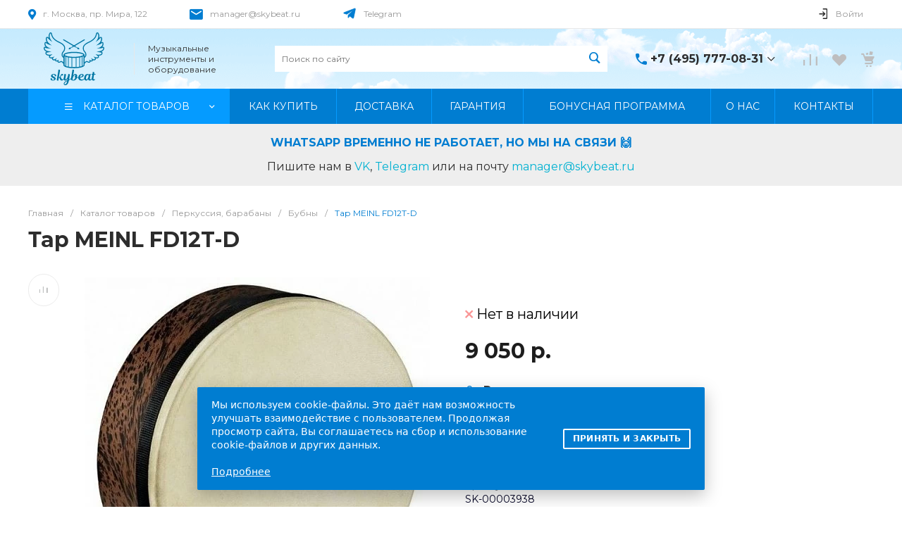

--- FILE ---
content_type: text/html; charset=UTF-8
request_url: https://skybeat.ru/catalog/product/meinl-fd12t-d/
body_size: 113771
content:
<!DOCTYPE html><html lang="ru"><head><link rel="apple-touch-icon" sizes="152x152" href="/apple-touch-icon.png"><link rel="icon" type="image/png" sizes="32x32" href="/favicon-32x32.png"><link rel="icon" type="image/png" sizes="16x16" href="/favicon-16x16.png"><link rel="manifest" href="/site.webmanifest"><link rel="mask-icon" href="/safari-pinned-tab.svg" color="#5bbad5"><meta name="msapplication-TileColor" content="#da532c"><meta name="theme-color" content="#ffffff"><link rel="dns-prefetch" href="//fonts.googleapis.com"><link rel="preconnect" href="https://fonts.gstatic.com/" crossorigin=""><link rel="dns-prefetch" href="//use.fontawesome.com"><link rel="dns-prefetch" href="//fonts.googleapis.com"><link rel="dns-prefetch" href="//cdnjs.cloudflare.com"><link rel="preload" as="font" crossorigin href="/bitrix/templates/universe_s1/icons/glyphter/Glyphter.woff"><link rel="preload" as="font" crossorigin href="/bitrix/templates/universe_s1/icons/fontawesome/fontawesome.brands.woff2"><link rel="preload" as="font" crossorigin href="/bitrix/templates/universe_s1/icons/fontawesome/fontawesome.solid.woff2"><link rel="preload" as="font" crossorigin href="/bitrix/templates/universe_s1/icons/fontawesome/fontawesome.light.woff2"><title>Тар MEINL FD12T-D купить в Москве: цены, доставка, фото</title><meta http-equiv="Content-Type" content="text/html; charset=UTF-8" /><meta name="description" content="Тар MEINL FD12T-D продажа в Москве и с доставкой на дом по всей России. Большой выбор." /><link href="/bitrix/js/ui/design-tokens/dist/ui.design-tokens.css?172673551726358" rel="stylesheet"/><link href="/bitrix/js/ui/fonts/opensans/ui.font.opensans.css?17078958342555" rel="stylesheet"/><link href="/bitrix/js/main/popup/dist/main.popup.bundle.css?176397322531694" rel="stylesheet"/><link href="https://fonts.googleapis.com/css?family=Montserrat:300,400,500,700&amp;subset=cyrillic" rel="stylesheet"/><link href="/local/templates/.default/components/bitrix/catalog/catalog.1/style.css?175430842028185" rel="stylesheet"/><link href="/local/templates/.default/components/bitrix/catalog.element/catalog.default.2/style.css?176883045485361" rel="stylesheet"/><link href="/bitrix/templates/universe_s1/components/bitrix/catalog.socnets.buttons/template.1/style.css?17639743922331" rel="stylesheet"/><link href="/bitrix/templates/universe_s1/components/bitrix/catalog.product.subscribe/.default/style.css?17639743921029" rel="stylesheet"/><link href="/bitrix/templates/universe_s1/components/bitrix/system.pagenavigation/.default/style.css?17639743922487" rel="stylesheet"/><link href="/local/templates/.default/components/bitrix/catalog.section/catalog.main.slider.3/style.css?175438981941197" rel="stylesheet"/><link href="/local/templates/.default/components/bitrix/catalog.section/catalog.main.slider.3/vendor/tiny-slider/tiny-slider.css?17543898252181" rel="stylesheet"/><link href="/local/templates/.default/components/bitrix/catalog.section/catalog.main.slider.3/style_custom.css?17543898195452" rel="stylesheet"/><link href="/bitrix/templates/universe_s1/components/intec.universe/main.markers/template.1/style.css?1763974393989" rel="stylesheet"/><link href="/bitrix/templates/universe_s1/components/intec.universe/product.timer/template.1/style.css?17639743933189" rel="stylesheet"/><link href="/local/templates/.default/components/bitrix/catalog.products.viewed/viewed_popup/style.css?17078966748291" rel="stylesheet"/><link href="/local/templates/.default/components/bitrix/news.list/catalog_bottom_benefit/style.css?17543082541330" rel="stylesheet"/><link href="/local/templates/.default/components/bitrix/news.list/catalog_bottom_review/style.css?17543082554918" rel="stylesheet"/><link href="/local/templates/.default/components/bitrix/news.list/catalog_bottom_review/vendor/tiny-slider/tiny-slider.css?17543082582181" rel="stylesheet"/><link href="/local/templates/.default/components/bitrix/form.result.new/catalog_bottom/style.css?17568921906968" rel="stylesheet"/><link href="/bitrix/templates/universe_s1/css/bundle.css?1766043907611911" rel="stylesheet" data-template-style="true"/><link href="/bitrix/templates/universe_s1/css/custom.css?175688927713496" rel="stylesheet" data-template-style="true"/><link href="/local/templates/.default/components/intec.universe/widget/buttontop/style.css?1707896692465" rel="stylesheet" data-template-style="true"/><link href="/bitrix/templates/universe_s1/components/intec.universe/sale.basket.small/notifications.1/style.css?17639743933565" rel="stylesheet" data-template-style="true"/><link href="/local/templates/.default/components/intec.universe/sale.basket.small/panel.1/style.css?17373727473375" rel="stylesheet" data-template-style="true"/><link href="/local/templates/.default/components/intec.universe/main.header/template.1/style.css?170789668715543" rel="stylesheet" data-template-style="true"/><link href="/local/templates/.default/components/intec.universe/main.header/template.1/templates/desktop/template.1/style.css?170789678461676" rel="stylesheet" data-template-style="true"/><link href="/local/templates/.default/components/intec.universe/main.header/template.1/bitrix/system.auth.form/panel/style.css?1707896778151" rel="stylesheet" data-template-style="true"/><link href="/bitrix/templates/universe_s1/components/bitrix/search.title/input.1/style.css?17639743925506" rel="stylesheet" data-template-style="true"/><link href="/bitrix/templates/universe_s1/components/intec.universe/sale.basket.small/icons.1/style.css?176397439311276" rel="stylesheet" data-template-style="true"/><link href="/local/templates/.default/components/bitrix/menu/horizontal.1/style.css?170929464229303" rel="stylesheet" data-template-style="true"/><link href="/local/templates/.default/components/intec.universe/main.header/template.1/templates/fixed/template.1/style.css?17078967933125" rel="stylesheet" data-template-style="true"/><link href="/bitrix/templates/universe_s1/components/bitrix/menu/popup.3/style.css?176397439217880" rel="stylesheet" data-template-style="true"/><link href="/bitrix/templates/universe_s1/components/bitrix/search.title/popup.1/style.css?176397439218285" rel="stylesheet" data-template-style="true"/><link href="/local/templates/.default/components/intec.universe/main.header/template.1/bitrix/system.auth.form/icons/style.css?1707896778648" rel="stylesheet" data-template-style="true"/><link href="/local/templates/.default/components/intec.universe/main.header/template.1/templates/mobile/template.1/style.css?17078967943989" rel="stylesheet" data-template-style="true"/><link href="/local/templates/.default/components/bitrix/menu/mobile.1/style.css?17110056694873" rel="stylesheet" data-template-style="true"/><link href="/bitrix/templates/universe_s1/components/intec.universe/sale.basket.icons/.default/style.css?17639743931531" rel="stylesheet" data-template-style="true"/><link href="/local/templates/.default/components/bitrix/breadcrumb/.default/style.css?17510325223498" rel="stylesheet" data-template-style="true"/><link href="/local/templates/.default/components/intec.universe/main.footer/template.1/style.css?17401450152438" rel="stylesheet" data-template-style="true"/><link href="/bitrix/templates/universe_s1/components/bitrix/catalog.products.viewed/tile.1/style.css?17639743927868" rel="stylesheet" data-template-style="true"/><link href="/local/templates/.default/components/intec.universe/main.footer/template.1/templates/template.5/style.css?174014499616113" rel="stylesheet" data-template-style="true"/><link href="/local/templates/.default/components/bitrix/menu/columns.1/style.css?17078966794146" rel="stylesheet" data-template-style="true"/><link href="/local/templates/.default/components/intec.universe/sale.basket.small/forgotten_basket/style.css?170789669111614" rel="stylesheet" data-template-style="true"/><link href="/local/components/capybara/cookie.popup/templates/.default/style.css?17568886741835" rel="stylesheet" data-template-style="true"/><script>if(!window.BX)window.BX={};if(!window.BX.message)window.BX.message=function(mess){if(typeof mess==='object'){for(let i in mess) {BX.message[i]=mess[i];} return true;}};</script><script>(window.BX||top.BX).message({"JS_CORE_LOADING":"Загрузка...","JS_CORE_NO_DATA":"- Нет данных -","JS_CORE_WINDOW_CLOSE":"Закрыть","JS_CORE_WINDOW_EXPAND":"Развернуть","JS_CORE_WINDOW_NARROW":"Свернуть в окно","JS_CORE_WINDOW_SAVE":"Сохранить","JS_CORE_WINDOW_CANCEL":"Отменить","JS_CORE_WINDOW_CONTINUE":"Продолжить","JS_CORE_H":"ч","JS_CORE_M":"м","JS_CORE_S":"с","JSADM_AI_HIDE_EXTRA":"Скрыть лишние","JSADM_AI_ALL_NOTIF":"Показать все","JSADM_AUTH_REQ":"Требуется авторизация!","JS_CORE_WINDOW_AUTH":"Войти","JS_CORE_IMAGE_FULL":"Полный размер"});</script><script src="/bitrix/js/main/core/core.js?1768900347537531"></script><script>BX.Runtime.registerExtension({"name":"main.core","namespace":"BX","loaded":true});</script><script>BX.setJSList(["\/bitrix\/js\/main\/core\/core_ajax.js","\/bitrix\/js\/main\/core\/core_promise.js","\/bitrix\/js\/main\/polyfill\/promise\/js\/promise.js","\/bitrix\/js\/main\/loadext\/loadext.js","\/bitrix\/js\/main\/loadext\/extension.js","\/bitrix\/js\/main\/polyfill\/promise\/js\/promise.js","\/bitrix\/js\/main\/polyfill\/find\/js\/find.js","\/bitrix\/js\/main\/polyfill\/includes\/js\/includes.js","\/bitrix\/js\/main\/polyfill\/matches\/js\/matches.js","\/bitrix\/js\/ui\/polyfill\/closest\/js\/closest.js","\/bitrix\/js\/main\/polyfill\/fill\/main.polyfill.fill.js","\/bitrix\/js\/main\/polyfill\/find\/js\/find.js","\/bitrix\/js\/main\/polyfill\/matches\/js\/matches.js","\/bitrix\/js\/main\/polyfill\/core\/dist\/polyfill.bundle.js","\/bitrix\/js\/main\/core\/core.js","\/bitrix\/js\/main\/polyfill\/intersectionobserver\/js\/intersectionobserver.js","\/bitrix\/js\/main\/lazyload\/dist\/lazyload.bundle.js","\/bitrix\/js\/main\/polyfill\/core\/dist\/polyfill.bundle.js","\/bitrix\/js\/main\/parambag\/dist\/parambag.bundle.js"]);</script><script>BX.Runtime.registerExtension({"name":"ui.design-tokens","namespace":"window","loaded":true});</script><script>BX.Runtime.registerExtension({"name":"ui.fonts.opensans","namespace":"window","loaded":true});</script><script>BX.Runtime.registerExtension({"name":"main.popup","namespace":"BX.Main","loaded":true});</script><script>BX.Runtime.registerExtension({"name":"popup","namespace":"window","loaded":true});</script><style>.intec-cl-text {
color: #007dd1 !important; }
.intec-cl-text-active:active {
color: #007dd1 !important; }
.intec-cl-text-active.active {
color: #007dd1 !important; }
.intec-cl-text-focus:focus {
color: #007dd1 !important; }
.intec-cl-text-hover:hover {
color: #007dd1 !important; }
.intec-cl-background {
background-color: #007dd1 !important;
fill: #007dd1 !important; }
.intec-cl-background-active:active {
background-color: #007dd1 !important;
fill: #007dd1 !important; }
.intec-cl-background-focus:focus {
background-color: #007dd1 !important;
fill: #007dd1 !important; }
.intec-cl-background-hover:hover {
background-color: #007dd1 !important;
fill: #007dd1 !important; }
.intec-cl-background-dark {
background-color: #005e9e !important;
fill: #005e9e !important; }
.intec-cl-background-dark-active:active {
background-color: #005e9e !important;
fill: #005e9e !important; }
.intec-cl-background-dark-focus:focus {
background-color: #005e9e !important;
fill: #005e9e !important; }
.intec-cl-background-dark-hover:hover {
background-color: #005e9e !important;
fill: #005e9e !important; }
.intec-cl-background-light {
background-color: #059bff !important;
fill: #059bff !important; }
.intec-cl-background-light-active:active {
background-color: #059bff !important;
fill: #059bff !important; }
.intec-cl-background-light-focus:focus {
background-color: #059bff !important;
fill: #059bff !important; }
.intec-cl-background-light-hover:hover {
background-color: #059bff !important;
fill: #059bff !important; }
.intec-cl-background-light-40 {
background-color: #9ed8ff !important;
fill: #9ed8ff !important; }
.intec-cl-background-light-40-active:active {
background-color: #9ed8ff !important;
fill: #9ed8ff !important; }
.intec-cl-background-light-40-focus:focus {
background-color: #9ed8ff !important;
fill: #9ed8ff !important; }
.intec-cl-background-light-40-hover:hover {
background-color: #9ed8ff !important;
fill: #9ed8ff !important; }
.intec-cl-border {
border-color: #007dd1 !important; }
.intec-cl-border-light {
border-color: #059bff !important; }
.intec-cl-border-active:active {
border-color: #007dd1 !important; }
.intec-cl-border-focus:focus {
border-color: #007dd1 !important; }
.intec-cl-border-hover:hover {
border-color: #007dd1 !important; }
.intec-cl-border-light-hover:hover {
border-color: #059bff !important; }
.intec-cl-text-light {
color: #059bff !important; }
.intec-cl-text-light-active:active {
color: #059bff !important; }
.intec-cl-text-light-focus:focus {
color: #059bff !important; }
.intec-cl-text-light-hover:hover {
color: #059bff !important; }
.intec-cl-text-dark {
color: #005e9e !important; }
.intec-cl-text-dark-active:active {
color: #005e9e !important; }
.intec-cl-text-dark-focus:focus {
color: #005e9e !important; }
.intec-cl-text-dark-hover:hover {
color: #005e9e !important; }
.intec-cl-background-light {
background-color: #059bff !important;
fill: #059bff !important; }
.intec-cl-background-light-active:active {
background-color: #059bff !important; }
.intec-cl-background-light-focus:focus {
background-color: #059bff !important; }
.intec-cl-background-light-hover:hover {
background-color: #059bff !important; }
.intec-cl-svg svg {
fill: #007dd1 !important;
stroke: #007dd1 !important; }
.intec-cl-svg-path-fill svg path {
fill: #007dd1 !important; }
.intec-cl-svg-path-fill-hover:hover svg path {
fill: #007dd1 !important; }
.intec-cl-svg-rect-fill-hover:hover svg rect {
fill: #007dd1 !important; }
.intec-cl-svg-path-stroke svg path, .intec-cl-svg-rect-stroke svg rect {
stroke: #007dd1 !important; }
.intec-cl-svg-path-stroke-hover:hover svg path {
stroke: #007dd1 !important; }
.intec-content {
max-width: 1240px; }
.intec-content .intec-content.intec-content-primary {
max-width: 1240px; }
html {
font-size: 16px;
font-family: "Montserrat", sans-serif; }
.intec-template .intec-template-part.intec-template-part-title, .intec-template .widget .widget-header .widget-title {
font-size: 24px; }
@media (max-width: 768px) {
.intec-template .intec-template-part.intec-template-part-title, .intec-template .widget .widget-header .widget-title {
font-size: 20px; } }
.intec-image-effect {
opacity: 1;
-webkit-transition: opacity 350ms ease-in-out;
-moz-transition: opacity 350ms ease-in-out;
-ms-transition: opacity 350ms ease-in-out;
-o-transition: opacity 350ms ease-in-out;
transition: opacity 350ms ease-in-out; }
.intec-image-effect:hover {
opacity: 0.5; }
.intec-ui.intec-ui-control-alert.intec-ui-scheme-current {
color: #007dd1;
background-color: #ebf7ff;
border-color: #d6efff; }
.intec-ui.intec-ui-control-button.intec-ui-scheme-current {
border-color: #007dd1;
background-color: #007dd1;
color: #fff; }
.intec-ui.intec-ui-control-button.intec-ui-scheme-current.intec-ui-mod-transparent {
background-color: transparent;
color: #007dd1; }
.intec-ui.intec-ui-control-button.intec-ui-scheme-current:hover, .intec-ui.intec-ui-control-button.intec-ui-scheme-current.intec-ui-state-hover, .intec-ui.intec-ui-control-button.intec-ui-scheme-current[data-ui-state="hover"] {
border-color: #059bff;
background-color: #059bff;
color: #fff; }
.intec-ui.intec-ui-control-button.intec-ui-scheme-current:focus, .intec-ui.intec-ui-control-button.intec-ui-scheme-current.intec-ui-state-focus, .intec-ui.intec-ui-control-button.intec-ui-scheme-current[data-ui-state="focus"] {
border-color: #059bff;
background-color: #059bff;
color: #fff; }
.intec-ui.intec-ui-control-button.intec-ui-scheme-current:active, .intec-ui.intec-ui-control-button.intec-ui-scheme-current.intec-ui-state-active, .intec-ui.intec-ui-control-button.intec-ui-scheme-current[data-ui-state="active"] {
border-color: #005e9e;
background-color: #005e9e;
color: #fff; }
.intec-ui.intec-ui-control-button.intec-ui-scheme-current:disabled, .intec-ui.intec-ui-control-button.intec-ui-scheme-current.intec-ui-state-disabled, .intec-ui.intec-ui-control-button.intec-ui-scheme-current[data-ui-state="disabled"] {
border-color: #00406b;
background-color: #00406b;
color: #fff; }
.intec-ui.intec-ui-control-button.intec-ui-scheme-current.intec-ui-mod-link {
color: #5f5f5f;
border-color: transparent;
background-color: transparent; }
.intec-ui.intec-ui-control-button.intec-ui-scheme-current.intec-ui-mod-link:hover, .intec-ui.intec-ui-control-button.intec-ui-scheme-current.intec-ui-mod-link.intec-ui-state-hover, .intec-ui.intec-ui-control-button.intec-ui-scheme-current.intec-ui-mod-link[data-ui-state="hover"] {
color: #059bff; }
.intec-ui.intec-ui-control-button.intec-ui-scheme-current.intec-ui-mod-link:focus, .intec-ui.intec-ui-control-button.intec-ui-scheme-current.intec-ui-mod-link.intec-ui-state-focus, .intec-ui.intec-ui-control-button.intec-ui-scheme-current.intec-ui-mod-link[data-ui-state="focus"] {
color: #059bff; }
.intec-ui.intec-ui-control-button.intec-ui-scheme-current.intec-ui-mod-link:active, .intec-ui.intec-ui-control-button.intec-ui-scheme-current.intec-ui-mod-link.intec-ui-state-active, .intec-ui.intec-ui-control-button.intec-ui-scheme-current.intec-ui-mod-link[data-ui-state="active"] {
color: #005e9e; }
.intec-ui.intec-ui-control-button.intec-ui-scheme-current.intec-ui-mod-link:disabled, .intec-ui.intec-ui-control-button.intec-ui-scheme-current.intec-ui-mod-link.intec-ui-state-disabled, .intec-ui.intec-ui-control-button.intec-ui-scheme-current.intec-ui-mod-link[data-ui-state="disabled"] {
color: #9f9f9f; }
.intec-ui.intec-ui-control-checkbox.intec-ui-scheme-current.intec-ui-scheme-current .intec-ui-part-selector:before, .intec-ui.intec-ui-control-radiobox.intec-ui-scheme-current.intec-ui-scheme-current .intec-ui-part-selector:before {
background-color: #fff;
color: #fff; }
.intec-ui.intec-ui-control-checkbox.intec-ui-scheme-current.intec-ui-scheme-current input:checked + .intec-ui-part-selector, .intec-ui.intec-ui-control-radiobox.intec-ui-scheme-current.intec-ui-scheme-current input:checked + .intec-ui-part-selector, .intec-ui.intec-ui-control-checkbox.intec-ui-scheme-current.intec-ui-scheme-current.intec-ui-state-checked .intec-ui-part-selector, .intec-ui.intec-ui-control-radiobox.intec-ui-scheme-current.intec-ui-scheme-current.intec-ui-state-checked .intec-ui-part-selector, .intec-ui.intec-ui-control-checkbox.intec-ui-scheme-current.intec-ui-scheme-current[data-ui-state="checked"] .intec-ui-part-selector, .intec-ui.intec-ui-control-radiobox.intec-ui-scheme-current.intec-ui-scheme-current[data-ui-state="checked"] .intec-ui-part-selector {
border-color: #007dd1;
background-color: #007dd1; }
.intec-ui.intec-ui-control-checkbox.intec-ui-scheme-current.intec-ui-scheme-current input:checked + .intec-ui-part-selector:before, .intec-ui.intec-ui-control-radiobox.intec-ui-scheme-current.intec-ui-scheme-current input:checked + .intec-ui-part-selector:before, .intec-ui.intec-ui-control-checkbox.intec-ui-scheme-current.intec-ui-scheme-current.intec-ui-state-checked .intec-ui-part-selector:before, .intec-ui.intec-ui-control-radiobox.intec-ui-scheme-current.intec-ui-scheme-current.intec-ui-state-checked .intec-ui-part-selector:before, .intec-ui.intec-ui-control-checkbox.intec-ui-scheme-current.intec-ui-scheme-current[data-ui-state="checked"] .intec-ui-part-selector:before, .intec-ui.intec-ui-control-radiobox.intec-ui-scheme-current.intec-ui-scheme-current[data-ui-state="checked"] .intec-ui-part-selector:before {
background-color: #fff;
color: #fff; }
.intec-ui.intec-ui-control-checkbox.intec-ui-scheme-current.intec-ui-scheme-current:hover .intec-ui-part-selector, .intec-ui.intec-ui-control-radiobox.intec-ui-scheme-current.intec-ui-scheme-current:hover .intec-ui-part-selector, .intec-ui.intec-ui-control-checkbox.intec-ui-scheme-current.intec-ui-scheme-current.intec-ui-state-hover .intec-ui-part-selector, .intec-ui.intec-ui-control-radiobox.intec-ui-scheme-current.intec-ui-scheme-current.intec-ui-state-hover .intec-ui-part-selector, .intec-ui.intec-ui-control-checkbox.intec-ui-scheme-current.intec-ui-scheme-current[data-ui-state="hover"] .intec-ui-part-selector, .intec-ui.intec-ui-control-radiobox.intec-ui-scheme-current.intec-ui-scheme-current[data-ui-state="hover"] .intec-ui-part-selector {
border-color: #059bff;
background-color: #f6f6f6; }
.intec-ui.intec-ui-control-checkbox.intec-ui-scheme-current.intec-ui-scheme-current:hover .intec-ui-part-selector:before, .intec-ui.intec-ui-control-radiobox.intec-ui-scheme-current.intec-ui-scheme-current:hover .intec-ui-part-selector:before, .intec-ui.intec-ui-control-checkbox.intec-ui-scheme-current.intec-ui-scheme-current.intec-ui-state-hover .intec-ui-part-selector:before, .intec-ui.intec-ui-control-radiobox.intec-ui-scheme-current.intec-ui-scheme-current.intec-ui-state-hover .intec-ui-part-selector:before, .intec-ui.intec-ui-control-checkbox.intec-ui-scheme-current.intec-ui-scheme-current[data-ui-state="hover"] .intec-ui-part-selector:before, .intec-ui.intec-ui-control-radiobox.intec-ui-scheme-current.intec-ui-scheme-current[data-ui-state="hover"] .intec-ui-part-selector:before {
background-color: #fff;
color: #fff; }
.intec-ui.intec-ui-control-checkbox.intec-ui-scheme-current.intec-ui-scheme-current input:focus:not(:checked) + .intec-ui-part-selector, .intec-ui.intec-ui-control-radiobox.intec-ui-scheme-current.intec-ui-scheme-current input:focus:not(:checked) + .intec-ui-part-selector, .intec-ui.intec-ui-control-checkbox.intec-ui-scheme-current.intec-ui-scheme-current.intec-ui-state-focus .intec-ui-part-selector, .intec-ui.intec-ui-control-radiobox.intec-ui-scheme-current.intec-ui-scheme-current.intec-ui-state-focus .intec-ui-part-selector, .intec-ui.intec-ui-control-checkbox.intec-ui-scheme-current.intec-ui-scheme-current[data-ui-state="focus"] .intec-ui-part-selector, .intec-ui.intec-ui-control-radiobox.intec-ui-scheme-current.intec-ui-scheme-current[data-ui-state="focus"] .intec-ui-part-selector {
border-color: #059bff;
background-color: #f6f6f6; }
.intec-ui.intec-ui-control-checkbox.intec-ui-scheme-current.intec-ui-scheme-current input:focus:not(:checked) + .intec-ui-part-selector:before, .intec-ui.intec-ui-control-radiobox.intec-ui-scheme-current.intec-ui-scheme-current input:focus:not(:checked) + .intec-ui-part-selector:before, .intec-ui.intec-ui-control-checkbox.intec-ui-scheme-current.intec-ui-scheme-current.intec-ui-state-focus .intec-ui-part-selector:before, .intec-ui.intec-ui-control-radiobox.intec-ui-scheme-current.intec-ui-scheme-current.intec-ui-state-focus .intec-ui-part-selector:before, .intec-ui.intec-ui-control-checkbox.intec-ui-scheme-current.intec-ui-scheme-current[data-ui-state="focus"] .intec-ui-part-selector:before, .intec-ui.intec-ui-control-radiobox.intec-ui-scheme-current.intec-ui-scheme-current[data-ui-state="focus"] .intec-ui-part-selector:before {
background-color: #fff;
color: #fff; }
.intec-ui.intec-ui-control-checkbox.intec-ui-scheme-current.intec-ui-scheme-current:active .intec-ui-part-selector, .intec-ui.intec-ui-control-radiobox.intec-ui-scheme-current.intec-ui-scheme-current:active .intec-ui-part-selector, .intec-ui.intec-ui-control-checkbox.intec-ui-scheme-current.intec-ui-scheme-current.intec-ui-state-active .intec-ui-part-selector, .intec-ui.intec-ui-control-radiobox.intec-ui-scheme-current.intec-ui-scheme-current.intec-ui-state-active .intec-ui-part-selector, .intec-ui.intec-ui-control-checkbox.intec-ui-scheme-current.intec-ui-scheme-current[data-ui-state="active"] .intec-ui-part-selector, .intec-ui.intec-ui-control-radiobox.intec-ui-scheme-current.intec-ui-scheme-current[data-ui-state="active"] .intec-ui-part-selector {
border-color: #005e9e;
background-color: #005e9e; }
.intec-ui.intec-ui-control-checkbox.intec-ui-scheme-current.intec-ui-scheme-current:active .intec-ui-part-selector:before, .intec-ui.intec-ui-control-radiobox.intec-ui-scheme-current.intec-ui-scheme-current:active .intec-ui-part-selector:before, .intec-ui.intec-ui-control-checkbox.intec-ui-scheme-current.intec-ui-scheme-current.intec-ui-state-active .intec-ui-part-selector:before, .intec-ui.intec-ui-control-radiobox.intec-ui-scheme-current.intec-ui-scheme-current.intec-ui-state-active .intec-ui-part-selector:before, .intec-ui.intec-ui-control-checkbox.intec-ui-scheme-current.intec-ui-scheme-current[data-ui-state="active"] .intec-ui-part-selector:before, .intec-ui.intec-ui-control-radiobox.intec-ui-scheme-current.intec-ui-scheme-current[data-ui-state="active"] .intec-ui-part-selector:before {
background-color: #fff;
color: #fff; }
.intec-ui.intec-ui-control-switch.intec-ui-scheme-current.intec-ui-scheme-current input:checked + .intec-ui-part-selector, .intec-ui.intec-ui-control-switch.intec-ui-scheme-current.intec-ui-scheme-current.intec-ui-state-checked .intec-ui-part-selector, .intec-ui.intec-ui-control-switch.intec-ui-scheme-current.intec-ui-scheme-current[data-ui-state="checked"] .intec-ui-part-selector {
border-color: #007dd1;
background-color: #007dd1; }
.intec-ui.intec-ui-control-switch.intec-ui-scheme-current.intec-ui-scheme-current input:checked + .intec-ui-part-selector:before, .intec-ui.intec-ui-control-switch.intec-ui-scheme-current.intec-ui-scheme-current.intec-ui-state-checked .intec-ui-part-selector:before, .intec-ui.intec-ui-control-switch.intec-ui-scheme-current.intec-ui-scheme-current[data-ui-state="checked"] .intec-ui-part-selector:before {
background-color: #fff;
color: #fff; }
.intec-ui.intec-ui-control-switch.intec-ui-scheme-current.intec-ui-scheme-current:active .intec-ui-part-selector, .intec-ui.intec-ui-control-switch.intec-ui-scheme-current.intec-ui-scheme-current.intec-ui-state-active .intec-ui-part-selector, .intec-ui.intec-ui-control-switch.intec-ui-scheme-current.intec-ui-scheme-current[data-ui-state="active"] .intec-ui-part-selector {
border-color: #005e9e;
background-color: #005e9e; }
.intec-ui.intec-ui-control-switch.intec-ui-scheme-current.intec-ui-scheme-current:active .intec-ui-part-selector:before, .intec-ui.intec-ui-control-switch.intec-ui-scheme-current.intec-ui-scheme-current.intec-ui-state-active .intec-ui-part-selector:before, .intec-ui.intec-ui-control-switch.intec-ui-scheme-current.intec-ui-scheme-current[data-ui-state="active"] .intec-ui-part-selector:before {
background-color: #fff;
color: #fff; }
.intec-ui.intec-ui-control-numeric.intec-ui-scheme-current .intec-ui-part-increment:hover, .intec-ui.intec-ui-control-numeric.intec-ui-scheme-current .intec-ui-part-decrement:hover {
color: #007dd1 !important; }
.intec-ui.intec-ui-control-tabs.intec-ui-scheme-current .intec-ui-part-tab:hover, .intec-ui.intec-ui-control-tabs.intec-ui-scheme-current .intec-ui-part-tab[data-active="true"] {
border-color: #007dd1; }
.intec-ui.intec-ui-control-tabs.intec-ui-view-1.intec-ui-scheme-current .intec-ui-part-tab[data-active="true"] {
color: #007dd1; }
.intec-ui.intec-ui-control-tabs.intec-ui-view-1.intec-ui-scheme-current .intec-ui-part-tab[data-active="true"] *:after {
background-color: #007dd1; }
.intec-ui.intec-ui-control-tabs.intec-ui-view-2.intec-ui-scheme-current .intec-ui-part-tab:hover, .intec-ui.intec-ui-control-tabs.intec-ui-view-2.intec-ui-scheme-current .intec-ui-part-tab[data-active="true"] {
background-color: #007dd1; }
.intec-ui.intec-ui-control-tabs.intec-ui-view-2.intec-ui-scheme-current .intec-ui-part-tab[data-active="true"] {
-webkit-box-shadow: 0 6px 18px rgba(0, 125, 209, 0.42);
-moz-box-shadow: 0 6px 18px rgba(0, 125, 209, 0.42);
box-shadow: 0 6px 18px rgba(0, 125, 209, 0.42); }
.intec-ui-markup-text, [data-ui-markup="text"] {
font-size: 16px; }
a, [data-ui-markup="a"], .intec-ui-markup-a {
color: #007dd1; }
a:hover, [data-ui-markup="a"]:hover, .intec-ui-markup-a:hover, a:focus, [data-ui-markup="a"]:focus, .intec-ui-markup-a:focus {
color: #059bff; }
a:hover.intec-ui-mod-dashed, [data-ui-markup="a"]:hover.intec-ui-mod-dashed, .intec-ui-markup-a:hover.intec-ui-mod-dashed, a:focus.intec-ui-mod-dashed, [data-ui-markup="a"]:focus.intec-ui-mod-dashed, .intec-ui-markup-a:focus.intec-ui-mod-dashed, a:hover.intec-ui-mod-dotted, [data-ui-markup="a"]:hover.intec-ui-mod-dotted, .intec-ui-markup-a:hover.intec-ui-mod-dotted, a:focus.intec-ui-mod-dotted, [data-ui-markup="a"]:focus.intec-ui-mod-dotted, .intec-ui-markup-a:focus.intec-ui-mod-dotted {
border-color: #059bff; }
a:active, [data-ui-markup="a"]:active, .intec-ui-markup-a:active {
color: #005e9e; }
a:active.intec-ui-mod-dashed, [data-ui-markup="a"]:active.intec-ui-mod-dashed, .intec-ui-markup-a:active.intec-ui-mod-dashed, a:active.intec-ui-mod-dotted, [data-ui-markup="a"]:active.intec-ui-mod-dotted, .intec-ui-markup-a:active.intec-ui-mod-dotted {
border-color: #005e9e; }
blockquote:before, [data-ui-markup="blockquote"]:before, .intec-ui-markup-blockquote:before {
background-color: #007dd1; }
ul > li:before, [data-ui-markup="ul"] > [data-ui-markup="li"]:before, .intec-ui-markup-ul > .intec-ui-markup-li:before {
color: #007dd1; }
ol > li:before, [data-ui-markup="ol"] > [data-ui-markup="li"]:before, .intec-ui-markup-ol > .intec-ui-markup-li:before {
color: #007dd1; }</style><style>.ns-bitrix.c-menu.c-menu-horizontal-1 .menu-item.menu-item-default .menu-submenu .menu-submenu-item:hover > .menu-submenu-item-text, .ns-bitrix.c-menu.c-menu-horizontal-2 .menu-item .menu-submenu .menu-submenu-item:hover > .menu-submenu-item-text, .c-header.c-header-template-1 .widget-view.widget-view-desktop .widget-view-desktop-1 .widget-container-menu .ns-bitrix.c-menu.c-menu-horizontal-1 .menu-item:hover .menu-item-text-wrapper, .c-header.c-header-template-1 .widget-view.widget-view-desktop .widget-view-desktop-1 .widget-container-menu .ns-bitrix.c-menu.c-menu-horizontal-1 .menu-item.menu-item-active .menu-item-text-wrapper, .c-header.c-header-template-1 .widget-view.widget-view-desktop .widget-view-desktop-7 .widget-menu .ns-bitrix.c-menu.c-menu-horizontal-1 .menu-item:hover .menu-item-text-wrapper, .c-header.c-header-template-1 .widget-view.widget-view-desktop .widget-view-desktop-7 .widget-menu .ns-bitrix.c-menu.c-menu-horizontal-1 .menu-item.menu-item-active .menu-item-text-wrapper, .c-header.c-header-template-1 .widget-view.widget-view-desktop .widget-view-desktop-9 .widget-container-menu .ns-bitrix.c-menu.c-menu-horizontal-1 .menu-item:hover .menu-item-text-wrapper, .c-header.c-header-template-1 .widget-view.widget-view-desktop .widget-view-desktop-9 .widget-container-menu .ns-bitrix.c-menu.c-menu-horizontal-1 .menu-item.menu-item-active .menu-item-text-wrapper, .c-header.c-header-template-1 .widget-view.widget-view-fixed .widget-menu .ns-bitrix.c-menu.c-menu-horizontal-1 .menu-wrapper .menu-item:hover .menu-item-text-wrapper, .c-header.c-header-template-1 .widget-view.widget-view-fixed .widget-menu .ns-bitrix.c-menu.c-menu-horizontal-1 .menu-wrapper .menu-item.menu-item-active .menu-item-text-wrapper {
color: #007dd1 !important; }
.ns-bitrix.c-catalog-section.c-catalog-section-catalog-list-1 .catalog-section-item-purchase-button.catalog-section-item-purchase-button-add[data-basket-state="processing"], .ns-bitrix.c-catalog-section.c-catalog-section-catalog-text-1 .catalog-section-item-purchase-button.catalog-section-item-purchase-button-add[data-basket-state="processing"], .ns-bitrix.c-catalog-element.c-catalog-element-catalog-default-1 .catalog-element-property:before, .ns-bitrix.c-sale-order-ajax.c-sale-order-ajax-simple-1 .radio-inline:hover label:before, .ns-bitrix.c-sale-order-ajax.c-sale-order-ajax-simple-1 .radio-inline.radio-inline-checked label:before, .ns-bitrix.c-sale-order-ajax.c-sale-order-ajax-simple-1 .bx-soa-pp-item-container .bx-soa-pp-company:hover .bx-soa-pp-company-graf-container, .ns-bitrix.c-sale-order-ajax.c-sale-order-ajax-simple-1 .bx-soa-pp-item-container .bx-soa-pp-company.bx-selected .bx-soa-pp-company-graf-container, .ns-intec-universe.c-tags-list.c-tags-list-default .tags-list-item input[type=checkbox]:checked + .tags-list-item-button, .ns-intec-universe.c-tags-list.c-tags-list-default .tags-list-item-button:hover {
background: #007dd1 !important; }
.ns-bitrix.c-sale-order-ajax.c-sale-order-ajax-simple-1 .bx-sls .quick-location-tag, .ns-bitrix.c-sale-order-ajax.c-sale-order-ajax-simple-1 .bx-slst .quick-location-tag {
border: 1px solid;
background: #fff;
color: #007dd1; }
.ns-bitrix.c-sale-order-ajax.c-sale-order-ajax-simple-1 .bx-sls .quick-location-tag:hover, .ns-bitrix.c-sale-order-ajax.c-sale-order-ajax-simple-1 .bx-slst .quick-location-tag:hover, .ns-bitrix.c-sale-order-ajax.c-sale-order-ajax-simple-1 .bx-sls .quick-location-tag:focus, .ns-bitrix.c-sale-order-ajax.c-sale-order-ajax-simple-1 .bx-slst .quick-location-tag:focus, .ns-bitrix.c-sale-order-ajax.c-sale-order-ajax-simple-1 .bx-sls .quick-location-tag:active, .ns-bitrix.c-sale-order-ajax.c-sale-order-ajax-simple-1 .bx-slst .quick-location-tag:active {
border: 1px solid #007dd1;
background: #007dd1;
color: #fff; }
.ns-bitrix.c-catalog-element.c-catalog-element-catalog-default-1 .catalog-element-gallery-preview[data-active=true], .ns-bitrix.c-catalog-element.c-catalog-element-catalog-default-1 .catalog-element-tab a:hover, .ns-bitrix.c-catalog-element.c-catalog-element-catalog-default-1 .catalog-element-tab[data-active=true] a, .ns-bitrix.c-catalog-element.c-catalog-element-catalog-default-1 .catalog-element-tab a:focus, .ns-bitrix.c-catalog-element.c-catalog-element-catalog-default-1 .catalog-element-tab a:active, .ns-bitrix.c-catalog-element.c-catalog-element-catalog-default-1 .catalog-element-tab.active a, .ns-bitrix.c-catalog-element.c-catalog-element-catalog-default-2 .catalog-element-tab a:hover, .ns-bitrix.c-catalog-element.c-catalog-element-catalog-default-2 .catalog-element-tab a:focus, .ns-bitrix.c-catalog-element.c-catalog-element-catalog-default-2 .catalog-element-tab a:active, .ns-bitrix.c-catalog-element.c-catalog-element-catalog-default-2 .catalog-element-tab.active a, .ns-bitrix.c-sale-order-ajax.c-sale-order-ajax-simple-1 .radio-inline:hover label:before, .ns-bitrix.c-sale-order-ajax.c-sale-order-ajax-simple-1 .radio-inline.radio-inline-checked label:before, .ns-bitrix.c-sale-order-ajax.c-sale-order-ajax-simple-1 .bx-soa-pp-item-container .bx-soa-pp-company:hover .bx-soa-pp-company-graf-container, .ns-bitrix.c-sale-order-ajax.c-sale-order-ajax-simple-1 .bx-soa-pp-item-container .bx-soa-pp-company.bx-selected .bx-soa-pp-company-graf-container, .c-smart-filter.c-smart-filter-horizontal-2 [data-property-type=checkbox-picture] .smart-filter-property-value input:checked + .smart-filter-property-value-picture-wrap, .c-smart-filter.c-smart-filter-horizontal-2 [data-property-type=checkbox-text-picture] .smart-filter-property-value input:checked + .smart-filter-property-value-picture-wrap {
border-color: #007dd1 !important; }
.ns-bitrix.c-catalog-section.c-catalog-section-catalog-tile-1 .catalog-section-item-purchase-button.catalog-section-item-purchase-button-add[data-basket-state="processing"] {
background: #059bff !important; }
/** Old **/
.sale-icons a.sale-icons-item:hover .sale-icons-icon, .sale-icons a.sale-icons-item.hover .sale-icons-icon, .sale-icons a.sale-icons-item:active .sale-icons-icon, .sale-icons a.sale-icons-item.active .sale-icons-icon, .intec-sections-tile > div:hover .intec-section-name, .menu.menu-horizontal .menu-item.menu-item-default .menu-submenu .menu-submenu-item:hover > .menu-submenu-item-text, .widget-catalog-categories .widget-catalog-categories-tabs .widget-catalog-categories-tab a:hover, .widget-catalog-categories .widget-catalog-categories-tabs .widget-catalog-categories-tab.active a, .c-widget.c-widget-products-1 .widget-tab:hover .widget-tab-text, .c-widget.c-widget-products-1 .widget-tab.active .widget-tab-text, .widget-catalog-categories .widget-catalog-categories-desktop .widget-catalog-categories-navigation .widget-catalog-categories-navigation-next:hover, .widget-catalog-categories .widget-catalog-categories-desktop .widget-catalog-categories-navigation .widget-catalog-categories-navigation-previous:hover, .widget-reviews .widget-reviews-view.widget-reviews-view-slider .widget-reviews-navigation .widget-reviews-navigation-next:hover, .widget-reviews .widget-reviews-view.widget-reviews-view-slider .widget-reviews-navigation .widget-reviews-navigation-previous:hover, .widget-news .widget-news-view.widget-news-view-extend .widget-news-navigation .widget-news-navigation-next:hover, .widget-news .widget-news-view.widget-news-view-extend .widget-news-navigation .widget-news-navigation-previous:hover, .footer-menu a.child-link.active, .bx-filter .bx-filter-popup-result a, .intec-sections-list .intec-section-name:hover, .intec-sections-list .intec-subsection:hover, .intec-sections-list .intec-subsection:hover span, .intec-catalog-section-tile .price-block .element-buys, .intec-catalog-section .element-properties li, .intec-item-detail .show-all-characteristics, .contacts .contacts-offices .contacts-office .contacts-information-section.contacts-contacts .contacts-email a:hover .active.widget-reviews .widget-reviews-mobile .widget-reviews-view.widget-reviews-view-blocks-2 .widget-reviews-item .widget-reviews-item-header .widget-reviews-item-name, .bx_compare .table_compare table tr td a, .news-list-filter .news-list-filter-button.news-list-filter-button-active, .news-list-filter .news-list-filter-button:hover, .bx_ordercart .bx_ordercart_order_table_container tbody td.control .delay-item:hover, .bx_ordercart .bx_ordercart_order_table_container tbody td.control .to-cart-item:hover, .bx-soa-editstep, .bx-soa-item-title a, .subscribe-block .email-block-subscribe .subscribe-info:before, .widget-reviews .widget-reviews-mobile .widget-reviews-view.widget-reviews-view-blocks-2 .widget-reviews-item .widget-reviews-item-header .widget-reviews-item-name, .intec-certificates.desktop-template.template-tiles .intec-certificates_item:hover .intec-certificates_name, .intec-sections-tile-1 > div:hover .intec-section-name, .intec-certificates.desktop-template.template-tiles .intec-certificates_item:hover .intec-certificates_name, .header .header-desktop .header-content .header-content-menu .menu.menu-horizontal .menu-wrapper .menu-item:hover .menu-item-text .menu-item-text-wrapper, .header .header-desktop .header-content .header-content-menu .menu.menu-horizontal .menu-wrapper .menu-item.menu-item-active .menu-item-text .menu-item-text-wrapper, .intec-item-detail .item-bind-items .item-bind-items-list .owl-nav .owl-prev:hover, .intec-item-detail .item-bind-items .item-bind-items-list .owl-nav .owl-next:hover, .bx-filter .bx-filter-popup-result a, .intec-panel-sort .sort-value.sort-state-active a, .header.with-banner .header-desktop .header-static .header-content .header-content-phone .header-content-phone-call .header-content-phone-call-wrapper:hover, .header.with-banner[data-banner-color=black] .header-desktop .header-info .header-info-button:hover .header-info-button-text, .header.with-banner[data-banner-color=black] .header-desktop .header-static .header-content .header-info-button:hover .header-info-button-text, .header.with-banner[data-banner-color=black] .header-static .intec-search-icon:hover, .header.with-banner[data-banner-color=white] .header-desktop .header-info .header-info-social:hover, .header.with-banner .header-desktop .header-static .menu.menu-horizontal .menu-item:hover .menu-item-text:hover, .header.with-banner .header-desktop .header-static .menu.menu-horizontal .menu-item.menu-item-active .menu-item-text, .header .header-desktop .header-static .header-info .header-info-button .header-info-button-icon, .header .header-desktop .header-static .header-content .header-info-button .header-info-button-icon, .c-rate.c-rate-template-1 .owl-carousel .owl-nav .owl-next:hover, .c-rate.c-rate-template-1 .owl-carousel .owl-nav .owl-prev:hover, .c-certificates.c-certificates-template-1 .widget-element:hover .widget-element-name, .c-header.c-header-template-1[data-transparent = 'false'] .widget-view.widget-view-desktop .widget-panel .ns-bitrix.c-search-title.c-search-title-popup-1 .search-title-button:hover .search-title-button-icon, .c-header.c-header-template-1[data-transparent = 'false'] .widget-view.widget-view-desktop .widget-panel .ns-bitrix.c-search-title.c-search-title-popup-1 .search-title-button:hover .search-title-button-text, .c-header.c-header-template-1[data-transparent = 'false'] .widget-view.widget-view-desktop .widget-panel .widget-panel-button:hover .widget-panel-button-icon, .c-header.c-header-template-1[data-transparent = 'false'] .widget-view.widget-view-desktop .widget-panel .widget-panel-button:hover .widget-panel-button-text {
color: #007dd1 !important; }
.ns-bitrix.c-catalog-element.c-catalog-element-catalog-default-1 .catalog-element-gallery-picture[data-active=true], .widget-catalog-categories .widget-catalog-categories-tabs .widget-catalog-categories-tab a:hover, .widget-catalog-categories .widget-catalog-categories-tabs .widget-catalog-categories-tab.active a, .widget-catalog-categories .widget-catalog-categories-dots .owl-dot.active, .c-widget.c-widget-products-1 .widget-tab:hover .widget-tab-text, .c-widget.c-widget-products-1 .widget-tab.active .widget-tab-text, .c-widget.c-widget-products-1 .owl-dots .owl-dot.active, .c-widget.c-widget-products-2 .owl-dots .owl-dot.active, .c-rate.c-rate-template-1 .owl-carousel .owl-dot.active, .news-list-slider .slider-dots .owl-dot .slider-dot:hover, .news-list-slider .slider-dots .owl-dot.active .slider-dot, .intec-item-detail .slider-item.active, .bx_compare .bx_sort_container .sortbutton.current, .bx_compare .bx_sort_container .sortbutton:hover, .bx_ordercart .bx_sort_container a.current, .bx-soa-section.bx-selected, .bx-soa-pp-company.bx-selected .bx-soa-pp-company-graf-container, .news-list-slider-cb .slider-dots .owl-dot .slider-dot:hover, .news-list-slider-cb .slider-dots .owl-dot.active .slider-dot, .ns-bitrix.c-catalog-section.c-catalog-section-catalog-tile-2 .catalog-section-item-offers-property-extended-value[data-state=selected] .catalog-section-item-offers-property-extended-value-image {
border-color: #007dd1 !important; }
.arrow-right {
border-right: 25px solid #007dd1 !important; }
.sale-icons a.sale-icons-item:hover .sale-icons-count, .sale-icons a.sale-icons-item.hover .sale-icons-count, .sale-icons a.sale-icons-item:active .sale-icons-count, .sale-icons a.sale-icons-item.active .sale-icons-count, .widget-catalog-categories .widget-catalog-categories-dots .owl-dot.active, .c-widget.c-widget-products-1 .owl-dots .owl-dot.active, .c-widget.c-widget-products-2 .owl-dots .owl-dot.active, .c-rate.c-rate-template-1 .owl-carousel .owl-dot.active, .intec-news-sections.template-chess .intec-news-sections_item:hover .intec-news-sections_name, .intec-news-sections.template-puzzle .intec-news-sections_item:hover .intec-news-sections_name, .intec-news-sections.template-tiles .intec-news-sections_item:hover .intec-news-sections_name, input[type=checkbox]:checked + span, .ask-question-container .ask-question-title:after {
background-color: #005e9e; }
.intec-catalog-section-tile .price-block .element-buys.active, .intec-catalog-section-tile .price-block .element-buys.added, .share-products-block .products-element .price-block .price .element-buy.active, .news-list-slider .slider-dots .owl-dot.active .slider-dot, .bx-filter .body-filter .bx-filter-parameters-box .bx-filter-popup-result, .news-list-slider .slider-dots .owl-dot .slider-dot:hover, .intec-item-detail .properties-list > li:before, .news-list-slider:hover .slider-wrapper .owl-nav .owl-prev:hover, .news-list-slider:hover .slider-wrapper .owl-nav .owl-next:hover, .widget-reviews .widget-reviews-view.widget-reviews-view-slider .widget-reviews-dots .owl-dot.active, .widget-news .widget-news-view.widget-news-view-extend .widget-news-dots .owl-dot.active, .owl-carusel-gallery.owl-theme .owl-dots .owl-dot.active span, .owl-carusel-gallery.owl-theme .owl-dots .owl-dot:hover span, .carusel-products.owl-theme .owl-dots .owl-dot.active span, .carusel-products.owl-theme .owl-dots .owl-dot:hover span, .widget-flying-basket .flying-basket-mobile-buttons-wrap .flying-basket_button_count, .bx_forgotpassword_page .description:before, .bx_registration_page .registration-info:before, .news-list-slider-cb:hover .slider-wrapper .owl-nav .owl-prev:hover, .news-list-slider-cb:hover .slider-wrapper .owl-nav .owl-next:hover, .news-list-slider-cb .slider-dots .owl-dot .slider-dot:hover, .news-list-slider-cb .slider-dots .owl-dot.active .slider-dot, .subscribe-block .checkbox input[type=checkbox]:checked + label:after, .news-list.news-list-blocks-2 .news-list-item.news-list-item-first .news-list-item-wrapper:hover .news-list-name-wrapper, .binded-products .owl-dots .owl-dot.active, .binded-products .owl-dots .owl-dot:hover, .loading-container.active, .c-categories.c-categories-template-3 .widget-element:hover .widget-element-name-wrapper, .c-smart-filter.c-smart-filter-horizontal-1 [data-property-type='checkbox'] input[type=checkbox]:checked + span, .c-smart-filter.c-smart-filter-vertical-1 [data-property-type=checkbox][data-property-view=default] .smart-filter-property-value input:checked + .smart-filter-property-value-text, .c-smart-filter.c-smart-filter-vertical-1 [data-property-type=checkbox][data-property-view=block] .smart-filter-property-value input:checked + .smart-filter-property-value-text, .c-smart-filter.c-smart-filter-vertical-1 [data-property-type=checkbox][data-property-view=tile] .smart-filter-property-value input:checked + .smart-filter-property-value-text, .c-smart-filter.c-smart-filter-horizontal-1 [data-property-type=checkbox] .smart-filter-property-value input:checked + .smart-filter-property-value-text, .c-smart-filter.c-smart-filter-vertical-1 [data-property-type=checkbox-text-picture] input:checked + .smart-filter-property-value-text-picture, .ns-intec-universe.basket-lite.basket-lite-template-1 .basket-lite-mobile-button-count {
background-color: #007dd1 !important; }
.contacts .contacts-offices .contacts-office .contacts-information-section.contacts-contacts .contacts-email a, .widget-reviews .widget-reviews-view.widget-reviews-view-slider .widget-reviews-dots .owl-dot.active, .widget-news .widget-news-view.widget-news-view-extend .widget-news-dots .owl-dot.active, .checkbox input[type=checkbox]:checked + label:after, .intec-item-detail .sku-property-value:hover, .intec-item-detail .sku-property-value.active, .news-list-slider-cb .slider-dots .owl-dot .slider-dot:hover, .news-list-slider-cb .slider-dots .owl-dot.active .slider-dot, .binded-products .owl-dots .owl-dot.active, .binded-products .owl-dots .owl-dot:hover, .c-smart-filter.c-smart-filter-horizontal-1 [data-property-type=checkbox] .smart-filter-property-value input:checked + .smart-filter-property-value-text {
border-color: #007dd1 !important; }
.widget-articles-content .widget-articles .element-big:hover .element-wrapper .header span {
background-color: #007dd1 !important; }
.c-services.c-services-template-3 .widget-element-text-wrapper, .c-advantages.c-advantages-template-4 .widget-element-name:hover .widget-element-name-wrap, .c-services.c-services-template-5 .widget-element .widget-element-name-text {
-webkit-box-shadow: -5px 0 0 5px #007dd1, 5px 0 0 5px #007dd1 !important;
-moz-box-shadow: -5px 0 0 5px #007dd1, 5px 0 0 5px #007dd1 !important;
box-shadow: -5px 0 0 5px #007dd1, 5px 0 0 5px #007dd1 !important; }
.c-advantages.c-advantages-template-4 .widget-element-name:hover .widget-element-name-wrap, .c-categories.c-categories-template-6 .widget-element:hover .widget-element-name {
background: #007dd1 !important; }
.c-categories.c-categories-template-8 .widget-element:hover .widget-element-name {
background: #007dd1 !important; }
.c-shares.c-shares-template-3 .widget-element .widget-element-name-wrapper-2 {
-webkit-box-shadow: -5px 0 0 5px #007dd1, 5px 0 0 5px #007dd1 !important;
-moz-box-shadow: -5px 0 0 5px #007dd1, 5px 0 0 5px #007dd1 !important;
box-shadow: -5px 0 0 5px #007dd1, 5px 0 0 5px #007dd1 !important;
background: #007dd1 !important; }
.c-advantages.c-advantages-template-11 .widget-item:hover .widget-item-counter {
color: #007dd1 !important; }
.widget.c-advantages.c-advantages-template-32 .circles-valueStroke {
stroke: #007dd1 !important; }
.widget.c-stages.c-stages-template-5 .widget-item-wrap:hover .widget-item-name-count {
background: #007dd1 !important; }
.ns-bitrix.c-sale-order-ajax.c-sale-order-ajax-simple-1 .bx-pagination li.bx-active a span {
background: #007dd1 !important;
color: #fff; }
.ns-bitrix.c-catalog-element.c-catalog-element-catalog-default-5 [data-role="measures.select.value"].active span, .ns-bitrix.c-catalog-element.c-catalog-element-catalog-default-5 [data-role="measures.select.value"]:hover span {
background: #9ed8ff; }</style><script type="extension/settings" data-extension="currency.currency-core">{"region":"ru"}</script><script>BX.Runtime.registerExtension({"name":"currency.currency-core","namespace":"BX.Currency","loaded":true});</script><script>BX.Runtime.registerExtension({"name":"currency","namespace":"window","loaded":true});</script><script>(window.BX||top.BX).message({"LANGUAGE_ID":"ru","FORMAT_DATE":"DD.MM.YYYY","FORMAT_DATETIME":"DD.MM.YYYY HH:MI:SS","COOKIE_PREFIX":"BITRIX_SM","SERVER_TZ_OFFSET":"10800","UTF_MODE":"Y","SITE_ID":"s1","SITE_DIR":"\/","USER_ID":"","SERVER_TIME":1769315142,"USER_TZ_OFFSET":0,"USER_TZ_AUTO":"Y","bitrix_sessid":"f517f72ce2a2562686bcde693e3bf15e"});</script><script src="/bitrix/js/main/popup/dist/main.popup.bundle.js?1768900347120171"></script><script src="https://mc.yandex.ru/metrika/tag.js"></script><script src="/bitrix/js/currency/currency-core/dist/currency-core.bundle.js?17267340238800"></script><script src="/bitrix/js/currency/core_currency.js?17267340231181"></script><script src="/bitrix/js/logictim.balls/basket.js?17619177233343"></script><script>(function () {
"use strict";
var counter = function ()
{
var cookie = (function (name) {
var parts = ("; " + document.cookie).split("; " + name + "=");
if (parts.length == 2) {
try {return JSON.parse(decodeURIComponent(parts.pop().split(";").shift()));}
catch (e) {}
}
})("BITRIX_CONVERSION_CONTEXT_s1");
if (cookie && cookie.EXPIRE >= BX.message("SERVER_TIME"))
return;
var request = new XMLHttpRequest();
request.open("POST", "/bitrix/tools/conversion/ajax_counter.php", true);
request.setRequestHeader("Content-type", "application/x-www-form-urlencoded");
request.send(
"SITE_ID="+encodeURIComponent("s1")+
"&sessid="+encodeURIComponent(BX.bitrix_sessid())+
"&HTTP_REFERER="+encodeURIComponent(document.referrer)
);
};
if (window.frameRequestStart === true)
BX.addCustomEvent("onFrameDataReceived", counter);
else
BX.ready(counter);
})();</script><link rel="preload" href="https://skybeat.ru:443/upload/iblock/69e/meinl-fd12t-d_img.jpg" as="image"><script >var arLogictimBonusCart = {'SITE_ID':'s1','LANGUAGE_ID':'ru'};</script><script src="/bitrix/templates/universe_s1/js/bundle.js?1763974393442090"></script><script src="/bitrix/templates/universe_s1/js/custom.js?17568888245918"></script><script src="/bitrix/components/bitrix/search.title/script.js?174782918910542"></script><script src="/local/components/capybara/cookie.popup/templates/.default/script.js?17619081113339"></script><script src="/local/templates/.default/components/bitrix/catalog.element/catalog.default.2/script.js?17078966721654"></script><script src="/bitrix/templates/universe_s1/components/bitrix/catalog.product.subscribe/.default/script.js?176397439218514"></script><script src="/local/templates/.default/components/bitrix/catalog.section/catalog.main.slider.3/script.js?175438981911587"></script><script src="/local/templates/.default/components/bitrix/catalog.section/catalog.main.slider.3/vendor/tiny-slider/min/tiny-slider.js?175438982531968"></script><script src="/local/vendor/popper.min.js?170789666620101"></script><script src="/local/vendor/tippy-bundle.umd.js?170789666682299"></script><script src="/local/templates/.default/components/bitrix/news.list/catalog_bottom_review/script.js?1754308255446"></script><script src="/local/templates/.default/components/bitrix/news.list/catalog_bottom_review/vendor/tiny-slider/min/tiny-slider.js?175430825931968"></script><script >template.load(function () {
var app = this;
var _ = app.getLibrary('_');
app.metrika.on('reachGoal', function (name) {
app.ecommerce.sendData({'event': name});
});
app.api.basket.on('add', function (data, item) {
app.metrika.reachGoal('basket.add');
if (!_.isNil(item))
app.ecommerce.sendData({
'event': 'addToCart',
'ecommerce': {
'add': {
'products': [{
'name': item.name,
'id': item.id,
'price': item.price,
'category': !_.isNil(item.section) ? item.section.name : null,
'quantity': item.quantity
}]
}
}
});
});
app.api.basket.on('remove', function (data, item) {
app.metrika.reachGoal('basket.remove');
if (!_.isNil(item))
app.ecommerce.sendData({
'event': 'removeFromCart',
'ecommerce': {
'remove': {
'products': [{
'name': item.name,
'id': item.id,
'price': item.price,
'category': !_.isNil(item.section) ? item.section.name : null,
'quantity': item.quantity
}]
}
}
});
});
app.api.basket.on('clear', function (items) {
var data;
app.metrika.reachGoal('basket.clear');
if (!_.isNil(items)) {
data = {
'event': 'removeFromCart',
'ecommerce': {
'remove': {
'products': []
}
}
};
_.each(items, function (item) {
data.ecommerce.remove.products.push({
'name': item.name,
'id': item.id,
'price': item.price,
'category': !_.isNil(item.section) ? item.section.name : null,
'quantity': item.quantity
});
});
app.ecommerce.sendData(data);
}
});
}, {
'name': '[Metrika] Events'
});</script><script >(function () {
window.yandex = {};
window.yandex.metrika = new Ya.Metrika2({'id': 14883532, 'accurateTrackBounce': true, 'clickmap': true, 'trackHash': true, 'trackLinks': true, 'webvisor': false});
template.load(function () {
var app = this;
app.metrika.on('reachGoal', function (name) {
window.yandex.metrika.reachGoal(name);
});
}, {
'name': '[Metrika] Yandex Metrika'
});
})()</script><script >$(function () {
window.template = window.template({'debug': false, 'environment': 'desktop', 'language': 'ru', 'public': true, 'site': {'id': 's1', 'directory': '/'}, 'template': {'id': 'universe_s1', 'directory': '/bitrix/templates/universe_s1/'}, 'styles': ['/bitrix/templates/universe_s1/icons/fontawesome/style.min.css', '/bitrix/templates/universe_s1/icons/glyphter/style.min.css', '/bitrix/templates/universe_s1/icons/intec/style.min.css']});
});</script><meta name="viewport" content="initial-scale=1.0, width=device-width, maximum-scale=1"><meta name="cmsmagazine" content="79468b886bf88b23144291bf1d99aa1c" /><meta name="og:type" content="website" /><meta name="og:title" content="Тар MEINL FD12T-D" /><meta name="og:description" content="Тар MEINL FD12T-D продажа в Москве и с доставкой на дом по всей России. Большой выбор." /><meta name="og:image" content="https://skybeat.ru:443/upload/iblock/69e/meinl-fd12t-d_img.jpg" /><meta name="og:logo" content="https://skybeat.ru:443/include/logotype.png" /><meta name="og:url" content="https://skybeat.ru:443/catalog/product/meinl-fd12t-d/index.php" /><link rel="shortcut icon" href="/favicon.ico" type="image/x-icon"><link rel="apple-touch-icon" href="/favicon.png"><style ></style><style ></style><script ></script><style></style></head><body class="public intec-adaptive"><script >template.load(function () {
var app = this;
var _ = app.getLibrary('_');
var $ = app.getLibrary('$');
var data;
var refresh;
var update;
data = {};
data.basket = [];
data.compare = [];
refresh = function () {
$('[data-basket-id]').attr('data-basket-state', 'none');
$('[data-compare-id]').attr('data-compare-state', 'none');
_.each(data.basket, function (item) {
$('[data-basket-id=' + item.id + ']').attr('data-basket-state', item.delay ? 'delayed' : 'added');
});
_.each(data.compare, function (item) {
$('[data-compare-id=' + item.id + ']').attr('data-compare-state', 'added');
});
};
update = function () {
$.ajax('/bitrix/templates/universe_s1/components/intec.universe/system/basket.manager/ajax.php', {
'type': 'POST',
'cache': false,
'dataType': 'json',
'data': {'BASKET': 'Y', 'COMPARE': 'Y', 'COMPARE_CODE': 'compare', 'COMPARE_NAME': 'compare', 'CACHE_TYPE': 'N', '~BASKET': 'Y', '~COMPARE': 'Y', '~COMPARE_NAME': 'compare', '~CACHE_TYPE': 'N'},
'success': function (response) {
data = response;
refresh();
}
});
};
$(document).on('click', '[data-basket-id][data-basket-action]', function () {
var node = $(this);
var id = node.data('basketId');
var action = node.data('basketAction');
var quantity = node.data('basketQuantity');
var price = node.data('basketPrice');
var data = node.data('basketData');
if (id == null)
return;
if (action === 'add') {
$(':not([data-basket-action="remove"]):not([data-basket-action="delay"])[data-basket-id=' + id + ']').attr('data-basket-state', 'processing');
app.api.basket.add(_.merge({
'quantity': quantity,
'price': price
}, data, {
'id': id
})).run();
} else if (action === 'remove') {
$('[data-basket-id=' + id + '][data-basket-action="remove"],[data-basket-id=' + id + '][data-basket-action="delay"]').attr('data-basket-state', 'processing');
app.api.basket.remove(_.merge({}, data, {
'id': id
})).run();
} else if (action === 'delay') {
$('[data-basket-id=' + id + '][data-basket-action="remove"],[data-basket-id=' + id + '][data-basket-action="delay"]').attr('data-basket-state', 'processing');
app.api.basket.add(_.merge({
'quantity': quantity,
'price': price
}, data, {
'id': id,
'delay': 'Y'
})).run();
} else if (action === 'setQuantity') {
$('[data-basket-id=' + id + ']').attr('data-basket-state', 'processing');
app.api.basket.setQuantity(_.merge({
'quantity': quantity,
'price': price
}, data, {
'id': id,
'delay': 'Y'
})).run();
}
}).on('click', '[data-compare-id][data-compare-action]', function () {
var node = $(this);
var id = node.data('compareId');
var action = node.data('compareAction');
var code = node.data('compareCode');
var iblock = node.data('compareIblock');
var data = node.attr('compareData');
if (id == null)
return;
if (action === 'add') {
$('[data-compare-id=' + id + ']').attr('data-compare-state', 'processing');
app.api.compare.add(_.merge({}, data, {
'id': id,
'code': code,
'iblock': iblock
})).run();
} else if (action === 'remove') {
$('[data-compare-id=' + id + ']').attr('data-compare-state', 'processing');
app.api.compare.remove(_.merge({}, data, {
'id': id,
'code': code,
'iblock': iblock
})).run();
}
});
app.api.basket.on('update', update);
app.api.compare.on('update', update);
update();
}, {
'name': '[Component] intec.universe:system (basket.manager)',
'loader': {
'options': {
'await': [
'composite'
]
}
}
});</script><div class="container-41 intec-template"><div class="container-42 intec-template-content"><div class="container-43 intec-template-content-wrapper"><div class="container-44 intec-template-header"><div class="container-1"><div class="container-2" style="background-size: auto;"></div><div class="container-3" style="background-size: auto;"><div class="widget c-widget c-widget-buttontop" id="i-0-intec-universe-widget-buttontop-d1lqBc7LJePo"><div class="widget-button intec-cl-background intec-cl-background-light-hover" data-role="button"></div></div><script >template.load(function (data) {
var $ = this.getLibrary('$');
var root = data.nodes;
var button = $('[data-role="button"]', root);
$(window).scroll(function() {
var windowHeight = document.documentElement.clientHeight;
if($(this).scrollTop() > windowHeight) {
button.fadeIn();
}
else {
button.fadeOut();
}
});
button.click(function() {
$('body, html').animate({
scrollTop: 0
}, 600);
});
}, {
'name': '[Component] intec.universe:widget (buttontop)',
'nodes': '#i-0-intec-universe-widget-buttontop-d1lqBc7LJePo' });</script><style>.c-widget-buttontop .widget-button {
border-radius:10px;
}</style></div><div class="container-9" style="background-size: auto;"><div class="container-10"><div class="container-11"><div id="i-1-intec-universe-sale-basket-small-notifications-1-gnX3eX-l0snE" class="ns-intec-universe c-sale-basket-small c-sale-basket-small-notifications-1"><div class="sale-basket-small-content"><div class="sale-basket-small-products" data-role="container"><script >template.load(function () {
var app = this;
var _ = app.getLibrary('_');
var $ = app.getLibrary('$');
var root = arguments[0].nodes;
var container = $('[data-role="container"]', root);
var data;
var add;
data = {'component': 'intec.universe:sale.basket.small', 'template': 'notifications.1', 'parameters': {'BASKET_URL': '/personal/basket/', 'CACHE_TYPE': 'A', '~BASKET_URL': '/personal/basket/', '~CACHE_TYPE': 'A', 'AJAX_MODE': 'N'}};
add = function (id) {
app.api.components.get(_.merge({}, data, {
'parameters': {
'ID': id
}
})).then(function (result) {
var item = $(result);
var element;
container.append(item);
element = $('[data-product-id="'+id+'"]', container);
element.attr('data-active', 'true');
element.find('[data-role="close"]').on('click', function () {
element.attr('data-active', 'false');
setTimeout(function () {
item.remove();
}, 300);
});
setTimeout(function () {
element.attr('data-active', 'false');
setTimeout(function () {
item.remove();
}, 300);
}, 5000);
});
};
app.api.basket.on('add', function (data) {
if (data.delay !== 'Y')
add(data.id);
});
}, {
'name': '[Component] intec.universe:sale.basket.small (notifications.1)',
'nodes': '#i-1-intec-universe-sale-basket-small-notifications-1-gnX3eX-l0snE',
'loader': {
'options': {
'await': [
'composite'
]
}
}
});</script></div></div></div></div></div></div><div class="container-12"><div class="container-13"><div class="container-14" style="background-size: auto;"><div id="i-2-intec-universe-sale-basket-small-panel-1-l2XUFD9mSbvn" class="ns-intec-universe c-sale-basket-small c-sale-basket-small-panel-1"><div class="sale-basket-small-panel intec-content-wrap" data-role="panel"><div class="sale-basket-small-panel-wrapper intec-grid intec-grid-nowrap"><a class="sale-basket-small-panel-button intec-grid-item" href="/"><div class="sale-basket-small-panel-button-wrapper"><div class="sale-basket-small-panel-button-icon-wrap intec-ui-align"><div class="sale-basket-small-panel-button-icon"><svg fill="none" height="20" viewBox="0 0 28 28" width="20" xmlns="http://www.w3.org/2000/svg"><path clip-rule="evenodd" d="M16.3382 1.94393L25.9705 9.82424L26.0201 9.8788C26.1701 10.0437 26.3998 10.3064 26.5943 10.6198C26.7798 10.9189 27 11.3686 27 11.8956V24.9976C27 26.1013 26.1068 27 25 27H18.7601C17.9317 27 17.2601 26.3284 17.2601 25.5V20.7939C17.2601 18.9948 15.8058 17.5405 14.0168 17.5405C12.2279 17.5405 10.7735 18.9948 10.7735 20.7939V25.5C10.7735 26.3284 10.102 27 9.27354 27H3C1.89318 27 1 26.1013 1 24.9976V11.7425C1 11.0901 1.36299 10.564 1.56986 10.3028C1.69049 10.1505 1.80873 10.0264 1.89631 9.94036C1.9407 9.89677 1.97877 9.86147 2.0074 9.83565C2.02175 9.8227 2.03384 9.81204 2.0433 9.80382L2.05551 9.79329L2.06007 9.7894L2.06278 9.7871C2.06278 9.7871 2.06356 9.78646 2.7075 10.5515L2.06356 9.78646L2.07352 9.77807L11.6288 1.94617C12.9452 0.685478 15.0206 0.684487 16.3382 1.94393ZM3.35246 11.3159L3.3468 11.3209C3.33673 11.33 3.31953 11.3459 3.29759 11.3674C3.25251 11.4117 3.19388 11.4736 3.13764 11.5446C3.07966 11.6178 3.038 11.6834 3.01374 11.7344C3.00661 11.7494 3.00238 11.7602 3 11.767V24.9976L3.00006 24.9992L3.0007 25H8.77354V20.7939C8.77354 17.8948 11.1188 15.5405 14.0168 15.5405C16.9149 15.5405 19.2601 17.8948 19.2601 20.7939V25H24.9993L24.9999 24.9992L25 24.9976V11.8956C25 11.8989 25.0008 11.8992 25 11.8956C24.9966 11.8812 24.9788 11.8095 24.8948 11.6742C24.8108 11.5389 24.7005 11.4037 24.588 11.2772L15.004 3.43645L14.9714 3.40439C14.4228 2.86484 13.5451 2.86525 12.997 3.40534L12.9644 3.43744L3.35246 11.3159Z" fill="#808080" fill-rule="evenodd" /></svg></div></div></div><div><span>Главная</span></div></a><a class="sale-basket-small-panel-button intec-grid-item" href="/personal/profile/"><div class="sale-basket-small-panel-button-wrapper"><div class="sale-basket-small-panel-button-icon-wrap intec-ui-align"><div class="sale-basket-small-panel-button-icon"><svg width="24" height="24" viewBox="0 0 24 24" fill="none" xmlns="http://www.w3.org/2000/svg"><path d="M18.3639 5.63604C21.8787 9.15076 21.8787 14.8492 18.3639 18.3639C14.8492 21.8787 9.15074 21.8787 5.63604 18.3639C2.12132 14.8492 2.12132 9.15074 5.63604 5.63604C9.15076 2.12132 14.8492 2.12132 18.3639 5.63604" stroke="#808080" stroke-width="1.5" stroke-linecap="round" stroke-linejoin="round" /><path d="M13.9891 8.3239C15.0876 9.42244 15.0876 11.2035 13.9891 12.3021C12.8906 13.4006 11.1095 13.4006 10.0109 12.3021C8.91238 11.2035 8.91238 9.42244 10.0109 8.3239C11.1095 7.22537 12.8906 7.22537 13.9891 8.3239" stroke="#808080" stroke-width="1.5" stroke-linecap="round" stroke-linejoin="round" /><path d="M17.707 18.958C16.272 17.447 14.248 16.5 12 16.5C9.75197 16.5 7.72797 17.447 6.29297 18.959" stroke="#808080" stroke-width="1.5" stroke-linecap="round" stroke-linejoin="round" /></svg></div></div></div><div><span>Кабинет</span></div></a><a class="sale-basket-small-panel-button intec-grid-item" href="/personal/basket/"><div class="sale-basket-small-panel-button-wrapper"><div class="sale-basket-small-panel-button-icon-wrap intec-ui-align"><div class="sale-basket-small-panel-button-icon"><svg width="24" height="24" viewBox="0 0 24 24" fill="none" xmlns="http://www.w3.org/2000/svg"><path d="M5.96905 6.625L5.30205 3.625H3.37305" stroke="#808080" stroke-width="1.5" stroke-linecap="round" stroke-linejoin="round" /><path fill-rule="evenodd" clip-rule="evenodd" d="M7.73099 14.835L5.96899 6.625H18.627C19.264 6.625 19.738 7.212 19.605 7.835L18.103 14.835C18.004 15.296 17.597 15.625 17.125 15.625H8.70799C8.23699 15.625 7.82999 15.296 7.73099 14.835Z" stroke="#808080" stroke-width="1.5" stroke-linecap="round" stroke-linejoin="round" /><path d="M17.465 19.25C17.258 19.25 17.09 19.418 17.092 19.625C17.092 19.832 17.26 20 17.467 20C17.674 20 17.842 19.832 17.842 19.625C17.841 19.418 17.673 19.25 17.465 19.25" stroke="#808080" stroke-width="1.5" stroke-linecap="round" stroke-linejoin="round" /><path d="M8.85593 19.25C8.64893 19.25 8.48093 19.418 8.48293 19.625C8.48193 19.832 8.64993 20 8.85693 20C9.06393 20 9.23193 19.832 9.23193 19.625C9.23193 19.418 9.06393 19.25 8.85593 19.25" stroke="#808080" stroke-width="1.5" stroke-linecap="round" stroke-linejoin="round" /></svg></div></div></div><div><span>Корзина</span></div></a><a class="sale-basket-small-panel-button intec-grid-item" href="/personal/basket/#delayed"><div class="sale-basket-small-panel-button-wrapper"><div class="sale-basket-small-panel-button-icon-wrap intec-ui-align"><div class="sale-basket-small-panel-button-icon"><svg width="24" height="24" viewBox="0 0 24 24" fill="none" xmlns="http://www.w3.org/2000/svg"><path fill-rule="evenodd" clip-rule="evenodd" d="M15.7 4C18.87 4 21 6.98 21 9.76C21 15.39 12.16 20 12 20C11.84 20 3 15.39 3 9.76C3 6.98 5.13 4 8.3 4C10.12 4 11.31 4.91 12 5.71C12.69 4.91 13.88 4 15.7 4Z" stroke="#808080" stroke-width="1.5" stroke-linecap="round" stroke-linejoin="round" /></svg></div></div></div><div><span>Избранные</span></div></a><a class="sale-basket-small-panel-button intec-grid-item" href="/catalog/compare.php"><div class="sale-basket-small-panel-button-wrapper"><div class="sale-basket-small-panel-button-icon-wrap intec-ui-align"><div class="sale-basket-small-panel-button-icon"><svg width="24" height="24" viewBox="0 0 24 24" fill="none" xmlns="http://www.w3.org/2000/svg"><path d="M9 13V21" stroke="#808080" stroke-width="1.8" stroke-linecap="round" stroke-linejoin="round" /><path d="M21 8V21" stroke="#808080" stroke-width="1.8" stroke-linecap="round" stroke-linejoin="round" /><path d="M15 3V21" stroke="#808080" stroke-width="1.8" stroke-linecap="round" stroke-linejoin="round" /><path d="M3 8V21" stroke="#808080" stroke-width="1.8" stroke-linecap="round" stroke-linejoin="round" /></svg></div></div></div><div><span>Сравнение</span></div></a></div></div><script >template.load(function () {
var app = this;
var _ = app.getLibrary('_');
var $ = app.getLibrary('$');
var root = arguments[0].nodes;
var panel = $('[data-role="panel"]', root);
var buttons = $('[data-role="button"]', root);
var area = $(window);
var scrollPrev = 0;
var data;
var update;
buttons.on('click', function () {
var button = $(this);
var action = button.data('action');
if (action === 'form') {
app.api.forms.show({'id': 8, 'template': '.default', 'parameters': {'AJAX_OPTION_ADDITIONAL': 'i-2-intec-universe-sale-basket-small-panel-1-l2XUFD9mSbvn-FORM-POPUP', 'CONSENT_URL': '/company/consent/'}, 'settings': {'title': 'Заказать звонок'}});
app.metrika.reachGoal('forms.open');
app.metrika.reachGoal('forms..open');
} else if (action === 'personal') {
app.api.components.show({'component': 'bitrix:system.auth.form', 'template': 'template.1', 'parameters': {'COMPONENT_TEMPLATE': 'template.1', 'REGISTER_URL': '/personal/profile/?register=yes', 'FORGOT_PASSWORD_URL': '/personal/profile/?forgot_password=yes', 'PROFILE_URL': '/personal/profile/', 'SHOW_ERRORS': 'N'}});
}
});
data = {'component': 'intec.universe:sale.basket.small', 'template': 'panel.1', 'parameters': {'FORM_ID': 8, 'SETTINGS_USE': 'Y', 'BASKET_SHOW': 'Y', 'DELAY_SHOW': 'Y', 'CATALOG_URL': '/catalog/', 'BASKET_URL': '/personal/basket/', 'ORDER_URL': '/personal/basket/order.php', 'COMPARE_URL': '/catalog/compare.php', 'PERSONAL_URL': '/personal/profile/', 'REGISTER_URL': '/personal/profile/?register=yes', 'CONSENT_URL': '/company/consent/', 'PROFILE_URL': '/personal/profile/', 'FORGOT_PASSWORD_URL': '/personal/profile/?forgot_password=yes', 'HIDDEN': 'Y', 'COMPARE_SHOW': 'Y', 'COMPARE_CODE': 'compare', 'COMPARE_IBLOCK_TYPE': 'catalogs', 'COMPARE_IBLOCK_ID': 92, 'FORM_SHOW': '', 'PERSONAL_SHOW': 'Y', 'DELAYED_SHOW': 'Y', 'CONVERT_CURRENCY': 'N', 'FORM_TITLE': 'Заказать звонок', 'CACHE_TYPE': 'A', '~COMPARE_SHOW': 'Y', '~COMPARE_CODE': 'compare', '~COMPARE_IBLOCK_TYPE': 'catalogs', '~COMPARE_IBLOCK_ID': 92, '~SETTINGS_USE': 'Y', '~BASKET_SHOW': 'Y', '~FORM_SHOW': '', '~PERSONAL_SHOW': 'Y', '~HIDDEN': '', '~DELAYED_SHOW': 'Y', '~CATALOG_URL': '/catalog/', '~BASKET_URL': '/personal/basket/', '~ORDER_URL': '/personal/basket/order.php', '~COMPARE_URL': '/catalog/compare.php', '~PERSONAL_URL': '/personal/profile/', '~CONSENT_URL': '/company/consent/', '~REGISTER_URL': '/personal/profile/?register=yes', '~FORGOT_PASSWORD_URL': '/personal/profile/?forgot_password=yes', '~PROFILE_URL': '/personal/profile/', '~CONVERT_CURRENCY': 'N', '~FORM_ID': 8, '~FORM_TITLE': 'Заказать звонок', '~CACHE_TYPE': 'A', 'AJAX_MODE': 'N'}};
update = function () {
if (update.disabled)
return;
update.disabled = true;
app.api.components.get(_.merge({}, data)).then(function (result) {
root.replaceWith(result);
});
};
update.disabled = false;
app.api.basket.once('update', update);
app.api.compare.once('update', update);
area.on('scroll', function () {
var scrolled = area.scrollTop();
if (scrolled > 100 && scrolled > scrollPrev) {
panel.addClass('sale-basket-small-panel-out');
} else {
panel.removeClass('sale-basket-small-panel-out');
}
scrollPrev = scrolled;
});
}, {
'name': '[Component] intec.universe:sale.basket.small (panel.1)',
'nodes': '#i-2-intec-universe-sale-basket-small-panel-1-l2XUFD9mSbvn',
'loader': {
'options': {
'await': [
'composite'
]
}
}
})</script>
<script>(function(w,d,s,l,i){w[l]=w[l]||[];var objg={event:'g'+'tm.js'};objg['gt'+'m.start']=new Date().getTime();w[l].push(objg);var f=d.getElementsByTagName(s)[0],j=d.createElement(s),dl=l!='dataLayer'?'&l='+l:'';j.async=true;j.src='https://www.goo'+'gleta'+'gman'+'ager.com/g'+'tm.js?id='+i+dl;f.parentNode.insertBefore(j,f);})(window,document,'script','dataLayer','GT'+'M-P7'+'RH3'+'NW9');</script></div></div></div></div><div class="container-509" style="background-size: auto; background-image: url(&#039;/bitrix/templates/universe_s1/images/gallery/bg-body2.png&#039;);"><div class="container-15" style="background-size: auto; background-image: url(&#039;/bitrix/templates/universe_s1/images/gallery/bg-body2.png&#039;);"><div id="i-3-intec-universe-main-header-template-1-dZcvT5yLZEp0" class="vcard widget c-header c-header-template-1" data-transparent="false"><div class="widget-content"><div style="display: none;"><span class="url"><span class="value-title" title="https://skybeat.ru:443/"></span></span><span class="fn org"></span><img class="photo" src="https://skybeat.ru:443/include/logotype.png" alt="" /></div><div class="widget-view widget-view-desktop"><div class="widget-view-desktop-1"><div class="widget-panel"><div class="intec-content intec-content-visible intec-content-primary"><div class="intec-content-wrapper"><div class="widget-panel-wrapper"><div class="intec-grid intec-grid-wrap intec-grid-a-h-center intec-grid-a-v-center intec-grid-i-h-20 intec-grid-i-v-5"><div class="widget-panel-items-wrap intec-grid-item-auto"><div class="widget-panel-items widget-panel-items-visible" ><div class="widget-panel-items-wrapper"><div class="widget-panel-item"><div class="widget-panel-item-wrapper intec-grid intec-grid-a-v-center"><div class="widget-panel-item-icon intec-grid-item-auto fas fa-map-marker-alt intec-cl-text"></div><div class="adr widget-panel-item-text intec-grid-item-auto"><span class="locality">г. Москва, пр. Мира, 122</span></div></div></div><div class="widget-panel-item"><div class="widget-panel-item-wrapper intec-grid intec-grid-a-v-center"><div class="widget-panel-item-icon intec-grid-item-auto intec-ui-icon intec-ui-icon-mail-1 intec-cl-text"></div><a href="mailto:manager@skybeat.ru" class="email widget-panel-item-text intec-grid-item-auto">manager@skybeat.ru </a></div></div><div class="widget-panel-item widget-panel-item-visible"><div class="widget-panel-item-wrapper widget-region intec-grid intec-grid-a-v-center"><div class="widget-panel-item-icon widget-region-icon intec-grid-item-auto intec-cl-svg-path-stroke"><svg height="20" viewBox="0 0 24 24" width="20" xmlns="http://www.w3.org/2000/svg"><path fill="#007DD1" d="m20.665 3.717-17.73 6.837c-1.21.486-1.203 1.161-.222 1.462l4.552 1.42 10.532-6.645c.498-.303.953-.14.579.192l-8.533 7.701h-.002l.002.001-.314 4.692c.46 0 .663-.211.921-.46l2.211-2.15 4.599 3.397c.848.467 1.457.227 1.668-.785l3.019-14.228c.309-1.239-.473-1.8-1.282-1.434z"/></svg></div><div class="widget-panel-item-text intec-grid-item-auto"><a class="widget-panel-item-text" href="https://t.me/Skybeat_bot" target="_blank">Telegram</a></div></div></div></div></div></div><div class="intec-grid-item"></div><div class="widget-panel-buttons-wrap intec-grid-item-auto"><div class="widget-panel-buttons"><div class="widget-panel-buttons-wrapper"><div class="widget-authorization-panel" id="i-4-bitrix-system-auth-form-panel-iIjGFB3HxHmm"><div class="widget-panel-button" data-action="login"><div class="widget-panel-button-wrapper intec-grid intec-grid-a-v-center intec-cl-text-hover"><div class="widget-panel-button-icon intec-grid-item-auto glyph-icon-login_2"></div><div class="widget-panel-button-text intec-grid-item-auto">Войти </div></div></div><script >template.load(function () {
var $ = this.getLibrary('$');
var app = this;
var root = arguments[0].nodes;
var buttons;
var modal = {};
var data;
data = {'id': 'i-4-bitrix-system-auth-form-panel-iIjGFB3HxHmm-modal', 'title': 'Авторизация'};
var modalParams = {'component': 'bitrix:system.auth.form', 'template': 'template.2', 'parameters': {'AUTH_URL': '/personal/profile/', 'AUTH_FORGOT_PASSWORD_URL': '/personal/profile/?forgot_password=yes', 'AUTH_REGISTER_URL': '/personal/profile/?register=yes', 'AJAX_MODE': 'N', 'CONSENT_URL': '/company/consent/'}, 'settings': {'title': 'Авторизация', 'parameters': {'width': 800, 'zIndex': 0, 'offsetLeft': 0, 'offsetTop': 0, 'overlay': true}}};
modalParams.settings.parameters.closeIcon = {
'right': '20px',
'top': '22px'
};
modalParams.settings.parameters.titleBar = {
'content': BX.create('span', {
'html': data.title,
'props': {
'className': 'access-title-bar'
}
})
};
modal.open = function () {
app.api.components.show(modalParams);
};
buttons = {};
buttons.login = $('[data-action="login"]', root);
buttons.login.on('click', modal.open);
}, {
'name': '[Component] intec.universe:main.header (template.1) > bitrix:system.auth.form (panel)',
'nodes': '#i-4-bitrix-system-auth-form-panel-iIjGFB3HxHmm',
'loader': {
'options': {
'await': [
'composite'
]
}
}
});</script></div></div></div></div></div></div></div></div></div><div class="widget-container"><div class="intec-content intec-content-visible intec-content-primary"><div class="intec-content-wrapper"><div class="widget-container-wrapper intec-grid intec-grid-nowrap intec-grid-a-h-start intec-grid-a-v-center intec-grid-i-h-10"><div class="widget-container-logotype-wrap intec-grid-item-auto"><a class="widget-container-item widget-container-logotype intec-ui-picture" href="/" style="width: 130px;"><div style="display:inline-block;width:100%;vertical-align:middle"><img src="/bitrix/templates/skybeat_copy/images/skybeat_logo_blue.svg" alt="" style="max-height: 75px;"></div></a></div><div class="widget-container-tagline-wrap intec-grid-item-auto"><div class="widget-container-item widget-container-tagline"><div class="widget-container-tagline-delimiter"></div><div class="widget-container-tagline-text">Музыкальные инструменты и оборудование </div></div></div><div class="widget-container-search-wrap intec-grid-item"><div class="widget-container-item widget-container-search"><div id="i-5-bitrix-search-title-input-1-XdqEv16rajmu" class="ns-bitrix c-search-title c-search-title-input-1"><div class="search-title"><form class="search-title-form" action="/catalog/" method="get"><div class="search-title-form-wrapper intec-grid intec-grid-i-h-5 intec-grid-nowrap intec-grid-a-v-center"><div class="intec-grid-item"><input type="text" id="-input-1" class="search-title-input" name="q" maxlength="100" autocomplete="off" placeholder="Поиск по сайту"></div><div class="intec-grid-item-auto"><button type="submit" class="search-title-button intec-cl-text" aria-hidden="true"><i class="glyph-icon-loop"></i></button></div></div></form></div><script >template.load(function () {
var $ = this.getLibrary('$');
var component = new JCTitleSearch({'AJAX_PAGE': '/catalog/product/meinl-fd12t-d/', 'CONTAINER_ID': 'i-5-bitrix-search-title-input-1-XdqEv16rajmu', 'INPUT_ID': '-input-1', 'MIN_QUERY_LEN': 2});
component.onFocusLost = function () {};
component.adjustResultNode = function () {
var self = component;
if(!(BX.type.isElementNode(self.RESULT) && BX.type.isElementNode(self.CONTAINER)))
return { top: 0, right: 0, bottom: 0, left: 0, width: 0, height: 0 };
self.RESULT.style.position = 'absolute';
self.RESULT.style.left = '';
self.RESULT.style.top = '';
self.RESULT.style.width = '';
var position = BX.pos(self.CONTAINER);
var width = self.RESULT.clientWidth;
if (position.width > width) {
self.RESULT.style.left = (position.left + ((position.width - width) / 2)) + 'px';
} else {
if ((width + position.left) > document.documentElement.clientWidth) {
self.RESULT.style.left = (document.documentElement.clientWidth - width) / 2 + 'px';
} else {
self.RESULT.style.left = position.left + 'px';
}
}
self.RESULT.style.top = (position.bottom + 14) + 'px';
self.RESULT.style.width = self.RESULT.clientWidth + 'px';
return position;
};
$(document).on('click', function (event) {
var target = $(event.target);
if (!target.isOrClosest([component.CONTAINER, component.RESULT]))
component.RESULT.style.display = 'none';
});
}, {
'name': '[Component] bitrix:search.title (input.1)'
});</script></div></div></div><div class="widget-container-contacts-wrap intec-grid-item-auto"><div class="widget-container-item widget-container-contacts" data-block="phone" data-multiple="true" data-expanded="false"><div class="widget-container-phone"><div class="widget-container-phone-icon intec-ui-icon intec-ui-icon-phone-1 intec-cl-text"></div><div class="widget-container-phone-content"><a href="tel:+74957770831" class="tel widget-container-phone-text intec-cl-text-hover" data-block-action="popup.open"><span class="value">+7 (495) 777-08-31 </span></a><div class="widget-container-phone-popup" data-block-element="popup"><div class="widget-container-phone-popup-wrapper scrollbar-inner"><div class="widget-container-phone-popup-contacts"><a href="tel:+74957770831" class="tel widget-container-phone-popup-contact phone intec-cl-text-hover"><span class="value">+7 (495) 777-08-31 </span></a><div class="widget-container-phone-popup-contact address adr"><span class="locality">г. Москва, пр. Мира, 122</span></div><div class="widget-container-phone-popup-contact schedule">Пн-Пт 10:00 - 19:00 Сб 10:00 - 17:00 Вс Выходной </div><a href="mailto:manager@skybeat.ru" class="widget-container-phone-popup-contact email intec-cl-text-hover"><span class="value">manager@skybeat.ru</span></a></div><span class="workhours"><span class="value-title" title="Пн-Пт 10:00 - 19:00, Сб 10:00 - 17:00, Вс Выходной"></span></span></div></div></div><div class="widget-container-phone-arrow far fa-chevron-down" data-block-action="popup.open"></div></div></div></div><div class="widget-container-basket-wrap intec-grid-item-auto"><div class="widget-container-item widget-container-basket"><div id="i-6-intec-universe-sale-basket-small-icons-1-rV0l0W0TFJKV" class="ns-intec-universe c-sale-basket-small c-sale-basket-small-icons-1"><div class="sale-basket-small-content"><div class="sale-basket-small-tabs" data-role="tabs"><div class="sale-basket-small-items intec-grid intec-grid-nowrap intec-grid-a-v-center intec-grid-i-h-10"><div class="sale-basket-small-tab-wrap intec-grid-item-auto"><div class="sale-basket-small-tab intec-cl-text-hover"><a rel="nofollow" href="/catalog/compare.php" class="sale-basket-small-tab-wrapper"><i class="sale-basket-small-tab-icon glyph-icon-compare"></i></a></div></div><div class="sale-basket-small-tab-wrap intec-grid-item-auto" data-role="tab" data-active="false" data-tab="delay"><a class="sale-basket-small-tab intec-cl-text-hover" href="/personal/basket/#delayed" rel="nofollow" data-role="tab.icon"><span class="sale-basket-small-tab-wrapper"><i class="sale-basket-small-tab-icon glyph-icon-heart"></i></span></a></div><div class="sale-basket-small-tab-wrap intec-grid-item-auto" data-role="tab" data-active="false" data-tab="basket"><a class="sale-basket-small-tab intec-cl-text-hover" href="/personal/basket/" data-role="tab.icon"><span class="sale-basket-small-tab-wrapper"><i class="sale-basket-small-tab-icon glyph-icon-cart"></i></span></a></div></div></div></div><script >template.load(function () {
var app = this;
var _ = app.getLibrary('_');
var $ = app.getLibrary('$');
var root = arguments[0].nodes;
var tabsContainer = $('[data-role="tabs"]', root);
var tabs = $('[data-role="tab"]', tabsContainer);
var products = $('[data-role="product"]', root);
var buttons = $('[data-role="button"]', root);
var data;
var update;
var current = null;
tabs.each(function () {
var tab = $(this);
var icon = $('[data-role="tab.icon"]', tab);
icon.on('mouseenter', function () {
tab.attr('data-active', 'true');
current = tab.data('tab');
});
tab.on('mouseleave', function () {
tab.attr('data-active', 'false');
current = null;
});
});
buttons.on('click', function () {
var button = $(this);
var action = button.data('action');
if (action === 'basket.clear') {
app.api.basket.clear({
'basket': 'Y'
}).run();
} else if (action === 'delayed.clear') {
app.api.basket.clear({
'delay': 'Y'
}).run();
} else if (action === 'close') {
tabs.attr('data-active', 'false');
}
});
data = {'component': 'intec.universe:sale.basket.small', 'template': 'icons.1', 'parameters': {'AUTO': 'N', 'TAB': null, 'BASKET_SHOW': 'Y', 'DELAYED_SHOW': 'Y', 'COMPARE_SHOW': 'Y', 'BASKET_URL': '/personal/basket/', 'COMPARE_URL': '/catalog/compare.php', 'COMPARE_CODE': 'compare', 'COMPARE_IBLOCK_TYPE': 'catalog', 'COMPARE_IBLOCK_ID': 6, 'ORDER_URL': '/personal/basket/order.php', 'SETTINGS_USE': 'Y', 'CACHE_TYPE': 'A', '~BASKET_SHOW': 'Y', '~DELAYED_SHOW': 'Y', '~COMPARE_SHOW': 'Y', '~BASKET_URL': '/personal/basket/', '~COMPARE_URL': '/catalog/compare.php', '~COMPARE_CODE': 'compare', '~COMPARE_IBLOCK_TYPE': 'catalog', '~COMPARE_IBLOCK_ID': 6, '~ORDER_URL': '/personal/basket/order.php', '~SETTINGS_USE': 'Y', '~CACHE_TYPE': 'A', 'AJAX_MODE': 'N'}};
update = function () {
if (update.disabled)
return;
update.disabled = true;
app.api.basket.off('update', update);
app.api.compare.off('update', update);
if (current === false)
current = null;
data.parameters['TAB'] = current;
app.api.components.get(data).then(function (result) {
root.replaceWith(result);
});
};
update.disabled = false;
app.api.basket.once('update', update);
app.api.compare.once('update', update);
products.each(function () {
var product = $(this);
var id = product.data('id');
var buttons = $('[data-role="button"]', product);
buttons.on('click', function () {
var button = $(this);
var action = button.data('action');
var data = {
'id': id
};
if (action === 'product.add') {
data.delay = 'N';
app.api.basket.add(data).run();
} else if (action === 'product.delay') {
data.delay = 'Y';
app.api.basket.add(data).run();
} else if (action === 'product.remove') {
app.api.basket.remove(data).run();
}
});
});
}, {
'name': '[Component] intec.universe:sale.basket.small (icons.1)',
'nodes': '#i-6-intec-universe-sale-basket-small-icons-1-rV0l0W0TFJKV',
'loader': {
'options': {
'await': [
'composite'
]
}
}
});</script></div></div></div></div></div></div></div><div class="widget-menu"><div id="i-7-bitrix-menu-horizontal-1-LkGdQnW4WHwB" class="ns-bitrix c-menu c-menu-horizontal-1" data-role="menu" data-uppercase="true" data-transparent="false" data-section-view="images" data-submenu-view="simple.1"><div class="menu-overlay" data-role="overlay"></div><div class="menu-wrapper intec-cl-background"><div class="menu-wrapper-2 intec-content"><div class="menu-wrapper-3 intec-content-wrapper"><div class="menu-wrapper-4 intec-grid intec-grid-nowrap intec-grid-a-h-start intec-grid-a-v-stretch" data-role="items"><div class="intec-grid-item-auto menu-item menu-item-section menu-item-active menu-item-border intec-cl-text intec-cl-background-light intec-cl-background-light-hover intec-cl-border-light" data-role="item" data-level="0"><a class="menu-item-text intec-grid intec-grid-a-v-center intec-grid-a-h-center menu-item-catalog-text" href="/catalog/" target=""><div class="menu-item-text-icon menu-item-text-icon-catalog"><i class="far fa-bars"></i></div><div class="menu-item-text-wrapper intec-grid-item-auto"> Каталог товаров </div><div class="menu-item-text-icon menu-item-text-icon-arrow"><i class="far fa-angle-down"></i></div></a><div class="menu-submenu menu-submenu-1" data-role="menu" data-columns="3"><div class="menu-submenu-wrapper scrollbar-inner" data-role="scrollbar"><div class="menu-submenu-section menu-submenu-section-with-images"><div class="menu-submenu-section-wrapper"><a class="menu-submenu-section-image intec-image-effect" href="/catalog/perkussia_barabany/" data-lazyload-use="true" data-original="/upload/resize_cache/iblock/2a7/90_90_0/perkussiya_barabany.jpg" style=""></a><div class="menu-submenu-section-links"><div class="menu-submenu-section-header"><a class="menu-submenu-section-header-wrapper intec-cl-text-hover" href="/catalog/perkussia_barabany/"> Перкуссия, барабаны </a></div><div class="menu-submenu-section-items"><div class="menu-submenu-section-items-wrapper"><div class="menu-submenu-section-item"><a class="menu-submenu-section-item-wrapper intec-cl-text-hover" href="/catalog/bubny/"> Бубны </a></div><div class="menu-submenu-section-item"><a class="menu-submenu-section-item-wrapper intec-cl-text-hover" href="/catalog/kaatone-kaaton-yazychkovyy-baraban/"> KaaTone(Каатон) Язычковый барабан </a></div><div class="menu-submenu-section-item"><a class="menu-submenu-section-item-wrapper intec-cl-text-hover" href="/catalog/hang_drum/"> Ханг Драм(Hang Drum) </a></div></div></div></div><div class="clearfix"></div></div></div><div class="menu-submenu-section menu-submenu-section-with-images"><div class="menu-submenu-section-wrapper"><a class="menu-submenu-section-image intec-image-effect" href="/catalog/duhovie_etnicheskie/" data-lazyload-use="true" data-original="/upload/resize_cache/iblock/377/90_90_0/dukhovye_etnicheskie.jpg" style=""></a><div class="menu-submenu-section-links"><div class="menu-submenu-section-header"><a class="menu-submenu-section-header-wrapper intec-cl-text-hover" href="/catalog/duhovie_etnicheskie/"> Духовые этнические инструменты </a></div><div class="menu-submenu-section-items"><div class="menu-submenu-section-items-wrapper"><div class="menu-submenu-section-item"><a class="menu-submenu-section-item-wrapper intec-cl-text-hover" href="/catalog/dooduk/"> Дудуки </a></div><div class="menu-submenu-section-item"><a class="menu-submenu-section-item-wrapper intec-cl-text-hover" href="/catalog/slavianskie_fleyty/"> Славянские флейты </a></div><div class="menu-submenu-section-item"><a class="menu-submenu-section-item-wrapper intec-cl-text-hover" href="/catalog/didjeridu/"> Диджериду </a></div></div></div></div><div class="clearfix"></div></div></div><div class="menu-submenu-section menu-submenu-section-with-images"><div class="menu-submenu-section-wrapper"><a class="menu-submenu-section-image intec-image-effect" href="/catalog/violoncheli_kontrobasy/" data-lazyload-use="true" data-original="/upload/resize_cache/iblock/172/90_90_0/172d73927ab8c684a402e58e8e8e3c17.jpg" style=""></a><div class="menu-submenu-section-links"><div class="menu-submenu-section-header"><a class="menu-submenu-section-header-wrapper intec-cl-text-hover" href="/catalog/violoncheli_kontrobasy/"> Струнно-смычковые инструменты </a></div><div class="menu-submenu-section-items"><div class="menu-submenu-section-items-wrapper"><div class="menu-submenu-section-item"><a class="menu-submenu-section-item-wrapper intec-cl-text-hover" href="/catalog/violin/"> Скрипки </a></div><div class="menu-submenu-section-item"><a class="menu-submenu-section-item-wrapper intec-cl-text-hover" href="/catalog/alt-strunal/"> Альты </a></div><div class="menu-submenu-section-item"><a class="menu-submenu-section-item-wrapper intec-cl-text-hover" href="/catalog/violonsheli/"> Виолончели </a></div></div></div></div><div class="clearfix"></div></div></div><div class="menu-submenu-section menu-submenu-section-with-images"><div class="menu-submenu-section-wrapper"><a class="menu-submenu-section-image intec-image-effect" href="/catalog/vargant_komuzy_homuzy/" data-lazyload-use="true" data-original="/upload/resize_cache/iblock/4c5/90_90_0/vargany_komusy_khomuzy.png" style=""></a><div class="menu-submenu-section-links"><div class="menu-submenu-section-header"><a class="menu-submenu-section-header-wrapper intec-cl-text-hover" href="/catalog/vargant_komuzy_homuzy/"> Варганы </a></div></div><div class="clearfix"></div></div></div><div class="menu-submenu-section menu-submenu-section-with-images"><div class="menu-submenu-section-wrapper"><a class="menu-submenu-section-image intec-image-effect" href="/catalog/muzykalnye-kursy/" data-lazyload-use="true" data-original="/upload/resize_cache/iblock/c31/90_90_0/muzykalnye_kursy.jpg" style=""></a><div class="menu-submenu-section-links"><div class="menu-submenu-section-header"><a class="menu-submenu-section-header-wrapper intec-cl-text-hover" href="/catalog/muzykalnye-kursy/"> Музыкальные курсы </a></div></div><div class="clearfix"></div></div></div><div class="menu-submenu-section menu-submenu-section-with-images"><div class="menu-submenu-section-wrapper"><a class="menu-submenu-section-image intec-image-effect" href="/catalog/akkordeony_garmoni_bayany/" data-lazyload-use="true" data-original="/upload/resize_cache/iblock/c94/90_90_0/c949cd9a9c3b32463f200de12a6a0503.jpg" style=""></a><div class="menu-submenu-section-links"><div class="menu-submenu-section-header"><a class="menu-submenu-section-header-wrapper intec-cl-text-hover" href="/catalog/akkordeony_garmoni_bayany/"> Аккордеоны, гармони, баяны </a></div><div class="menu-submenu-section-items"><div class="menu-submenu-section-items-wrapper"><div class="menu-submenu-section-item"><a class="menu-submenu-section-item-wrapper intec-cl-text-hover" href="/catalog/garmoni-i-garmoshki/"> Гармони и гармошки </a></div><div class="menu-submenu-section-item"><a class="menu-submenu-section-item-wrapper intec-cl-text-hover" href="/catalog/accordeony/"> Аккордеоны </a></div><div class="menu-submenu-section-item"><a class="menu-submenu-section-item-wrapper intec-cl-text-hover" href="/catalog/bayany/"> Баяны </a></div></div></div></div><div class="clearfix"></div></div></div><div class="menu-submenu-section menu-submenu-section-with-images"><div class="menu-submenu-section-wrapper"><a class="menu-submenu-section-image intec-image-effect" href="/catalog/gubnie_garmoshki/" data-lazyload-use="true" data-original="/upload/resize_cache/iblock/28a/90_90_0/28a08cb072ccd7c99dd81fdd31644970.jpg" style=""></a><div class="menu-submenu-section-links"><div class="menu-submenu-section-header"><a class="menu-submenu-section-header-wrapper intec-cl-text-hover" href="/catalog/gubnie_garmoshki/"> Губные гармошки </a></div><div class="menu-submenu-section-items"><div class="menu-submenu-section-items-wrapper"><div class="menu-submenu-section-item"><a class="menu-submenu-section-item-wrapper intec-cl-text-hover" href="/catalog/gubnye_garmoshki_suzuki/"> Губные гармошки Suzuki (Япония) </a></div><div class="menu-submenu-section-item"><a class="menu-submenu-section-item-wrapper intec-cl-text-hover" href="/catalog/gubnye_garmoshki_hohner/"> Губные гармошки Hohner </a></div><div class="menu-submenu-section-item"><a class="menu-submenu-section-item-wrapper intec-cl-text-hover" href="/catalog/aksessuary_dla_gubnyh_garmoshek/"> Аксесуары для губных гармошек </a></div></div></div></div><div class="clearfix"></div></div></div><div class="menu-submenu-section menu-submenu-section-with-images"><div class="menu-submenu-section-wrapper"><a class="menu-submenu-section-image intec-image-effect" href="/catalog/narodnye-strunnye/" data-lazyload-use="true" data-original="/upload/resize_cache/iblock/d28/90_90_0/narodnye_strunnye.jpg" style=""></a><div class="menu-submenu-section-links"><div class="menu-submenu-section-header"><a class="menu-submenu-section-header-wrapper intec-cl-text-hover" href="/catalog/narodnye-strunnye/"> Народные струнные </a></div><div class="menu-submenu-section-items"><div class="menu-submenu-section-items-wrapper"><div class="menu-submenu-section-item"><a class="menu-submenu-section-item-wrapper intec-cl-text-hover" href="/catalog/balalayki/"> Балалайки </a></div><div class="menu-submenu-section-item"><a class="menu-submenu-section-item-wrapper intec-cl-text-hover" href="/catalog/charango-latinoamerikanskaya-gitara/"> Чаранго (латиноамериканская гитара) </a></div><div class="menu-submenu-section-item"><a class="menu-submenu-section-item-wrapper intec-cl-text-hover" href="/catalog/gusli/"> Гусли </a></div></div></div></div><div class="clearfix"></div></div></div><div class="menu-submenu-section menu-submenu-section-with-images"><div class="menu-submenu-section-wrapper"><a class="menu-submenu-section-image intec-image-effect" href="/catalog/duhovie_derevannye_mednye/" data-lazyload-use="true" data-original="/upload/resize_cache/iblock/bdd/90_90_0/bddc9f6cc2c7853a473b05bbf566d0b5.jpg" style=""></a><div class="menu-submenu-section-links"><div class="menu-submenu-section-header"><a class="menu-submenu-section-header-wrapper intec-cl-text-hover" href="/catalog/duhovie_derevannye_mednye/"> Духовые классические </a></div><div class="menu-submenu-section-items"><div class="menu-submenu-section-items-wrapper"><div class="menu-submenu-section-item"><a class="menu-submenu-section-item-wrapper intec-cl-text-hover" href="/catalog/fleity/"> Флейты </a></div><div class="menu-submenu-section-item"><a class="menu-submenu-section-item-wrapper intec-cl-text-hover" href="/catalog/blokfleyty/"> Блокфлейты </a></div><div class="menu-submenu-section-item"><a class="menu-submenu-section-item-wrapper intec-cl-text-hover" href="/catalog/saksofony/"> Саксофоны </a></div></div></div></div><div class="clearfix"></div></div></div><div class="menu-submenu-section menu-submenu-section-with-images"><div class="menu-submenu-section-wrapper"><a class="menu-submenu-section-image intec-image-effect" href="/catalog/gitary/" data-lazyload-use="true" data-original="/upload/resize_cache/iblock/43d/90_90_0/43df09583bca1184cd80bf478804a0b2.jpg" style=""></a><div class="menu-submenu-section-links"><div class="menu-submenu-section-header"><a class="menu-submenu-section-header-wrapper intec-cl-text-hover" href="/catalog/gitary/"> Гитары </a></div><div class="menu-submenu-section-items"><div class="menu-submenu-section-items-wrapper"><div class="menu-submenu-section-item"><a class="menu-submenu-section-item-wrapper intec-cl-text-hover" href="/catalog/akusticheskie-gitary/"> Акустические гитары </a></div><div class="menu-submenu-section-item"><a class="menu-submenu-section-item-wrapper intec-cl-text-hover" href="/catalog/klassicheskie-gutary/"> Классические гитары </a></div><div class="menu-submenu-section-item"><a class="menu-submenu-section-item-wrapper intec-cl-text-hover" href="/catalog/pokhodnye-turisticheskie-gitary/"> Походные (туристические) гитары </a></div></div></div></div><div class="clearfix"></div></div></div><div class="menu-submenu-section menu-submenu-section-with-images"><div class="menu-submenu-section-wrapper"><a class="menu-submenu-section-image intec-image-effect" href="/catalog/melodiki_duhovie_pianici/" data-lazyload-use="true" data-original="/upload/resize_cache/iblock/390/90_90_0/3905754c9b5f739b751ed0f36a649695.jpg" style=""></a><div class="menu-submenu-section-links"><div class="menu-submenu-section-header"><a class="menu-submenu-section-header-wrapper intec-cl-text-hover" href="/catalog/melodiki_duhovie_pianici/"> Мелодики духовые, пианики </a></div></div><div class="clearfix"></div></div></div><div class="menu-submenu-section menu-submenu-section-with-images"><div class="menu-submenu-section-wrapper"><a class="menu-submenu-section-image intec-image-effect" href="/catalog/klavishnye/" data-lazyload-use="true" data-original="/upload/resize_cache/iblock/065/90_90_0/065805c4f044cd58a7c0c8896eb9657c.jpg" style=""></a><div class="menu-submenu-section-links"><div class="menu-submenu-section-header"><a class="menu-submenu-section-header-wrapper intec-cl-text-hover" href="/catalog/klavishnye/"> Клавишные </a></div><div class="menu-submenu-section-items"><div class="menu-submenu-section-items-wrapper"><div class="menu-submenu-section-item"><a class="menu-submenu-section-item-wrapper intec-cl-text-hover" href="/catalog/midi-klaviatury/"> Midi клавиатуры </a></div><div class="menu-submenu-section-item"><a class="menu-submenu-section-item-wrapper intec-cl-text-hover" href="/catalog/akusticheskie-pianino/"> Акустические пианино </a></div><div class="menu-submenu-section-item"><a class="menu-submenu-section-item-wrapper intec-cl-text-hover" href="/catalog/akusticheskie-royali/"> Акустические рояли </a></div></div></div></div><div class="clearfix"></div></div></div><div class="menu-submenu-section menu-submenu-section-with-images"><div class="menu-submenu-section-wrapper"><a class="menu-submenu-section-image intec-image-effect" href="/catalog/suveniry_predmety_interiera/" data-lazyload-use="true" data-original="/upload/resize_cache/iblock/4c4/90_90_0/4c4a525e132641c2adf1f9fa645fa6a7.jpg" style=""></a><div class="menu-submenu-section-links"><div class="menu-submenu-section-header"><a class="menu-submenu-section-header-wrapper intec-cl-text-hover" href="/catalog/suveniry_predmety_interiera/"> Сувениры, подарки </a></div><div class="menu-submenu-section-items"><div class="menu-submenu-section-items-wrapper"><div class="menu-submenu-section-item"><a class="menu-submenu-section-item-wrapper intec-cl-text-hover" href="/catalog/maski_s_o_bali/"> Маски с о.Бали </a></div><div class="menu-submenu-section-item"><a class="menu-submenu-section-item-wrapper intec-cl-text-hover" href="/catalog/muzyka-vetra/"> Музыка ветра </a></div><div class="menu-submenu-section-item"><a class="menu-submenu-section-item-wrapper intec-cl-text-hover" href="/catalog/podarok-muzykantu/"> Подарок музыканту </a></div></div></div></div><div class="clearfix"></div></div></div><div class="menu-submenu-section menu-submenu-section-with-images"><div class="menu-submenu-section-wrapper"><a class="menu-submenu-section-image intec-image-effect" href="/catalog/literatura-i-samouchiteli-4248/" data-lazyload-use="true" data-original="/upload/resize_cache/iblock/0df/90_90_0/0dfee199073f33b671bf266a997765c3.jpg" style=""></a><div class="menu-submenu-section-links"><div class="menu-submenu-section-header"><a class="menu-submenu-section-header-wrapper intec-cl-text-hover" href="/catalog/literatura-i-samouchiteli-4248/"> Литература и самоучители </a></div></div><div class="clearfix"></div></div></div><div class="menu-submenu-section menu-submenu-section-with-images"><div class="menu-submenu-section-wrapper"><a class="menu-submenu-section-image intec-image-effect" href="/catalog/podarochnye-sertifikaty/" data-lazyload-use="true" data-original="/upload/resize_cache/iblock/985/axd9ow5bi66j0zo0t6kt100rd6604qku/90_90_0/podarochnye_sertifikaty.jpeg" style=""></a><div class="menu-submenu-section-links"><div class="menu-submenu-section-header"><a class="menu-submenu-section-header-wrapper intec-cl-text-hover" href="/catalog/podarochnye-sertifikaty/"> Подарочные сертификаты </a></div></div><div class="clearfix"></div></div></div><div class="menu-submenu-section menu-submenu-section-with-images"><div class="menu-submenu-section-wrapper"><a class="menu-submenu-section-image intec-image-effect" href="/catalog/uslugi/" data-lazyload-use="true" data-original="/upload/resize_cache/iblock/008/90_90_0/uslugi.jpg" style=""></a><div class="menu-submenu-section-links"><div class="menu-submenu-section-header"><a class="menu-submenu-section-header-wrapper intec-cl-text-hover" href="/catalog/uslugi/"> Услуги </a></div></div><div class="clearfix"></div></div></div><div class="menu-submenu-section menu-submenu-section-with-images"><div class="menu-submenu-section-wrapper"><a class="menu-submenu-section-image intec-image-effect" href="/catalog/arenda/" data-lazyload-use="true" data-original="/upload/resize_cache/iblock/e28/90_90_0/arenda.jpg" style=""></a><div class="menu-submenu-section-links"><div class="menu-submenu-section-header"><a class="menu-submenu-section-header-wrapper intec-cl-text-hover" href="/catalog/arenda/"> Аренда </a></div></div><div class="clearfix"></div></div></div></div></div></div><div class="intec-grid-item-auto menu-item menu-item-default menu-item-border intec-cl-background-light-hover intec-cl-border-light" data-role="item" data-level="0"><a class="menu-item-text intec-grid intec-grid-a-v-center intec-grid-a-h-center" href="/about/howto/" target=""><div class="menu-item-text-wrapper intec-grid-item-auto"> Как купить </div></a></div><div class="intec-grid-item-auto menu-item menu-item-default menu-item-border intec-cl-background-light-hover intec-cl-border-light" data-role="item" data-level="0"><a class="menu-item-text intec-grid intec-grid-a-v-center intec-grid-a-h-center" href="/about/delivery/" target=""><div class="menu-item-text-wrapper intec-grid-item-auto"> Доставка </div></a></div><div class="intec-grid-item-auto menu-item menu-item-default menu-item-border intec-cl-background-light-hover intec-cl-border-light" data-role="item" data-level="0"><a class="menu-item-text intec-grid intec-grid-a-v-center intec-grid-a-h-center" href="/about/guaranty/" target=""><div class="menu-item-text-wrapper intec-grid-item-auto"> Гарантия </div></a></div><div class="intec-grid-item-auto menu-item menu-item-default menu-item-border intec-cl-background-light-hover intec-cl-border-light" data-role="item" data-level="0"><a class="menu-item-text intec-grid intec-grid-a-v-center intec-grid-a-h-center" href="/about/boneus/" target=""><div class="menu-item-text-wrapper intec-grid-item-auto"> Бонусная программа </div></a></div><div class="intec-grid-item-auto menu-item menu-item-default menu-item-border intec-cl-background-light-hover intec-cl-border-light" data-role="item" data-level="0"><a class="menu-item-text intec-grid intec-grid-a-v-center intec-grid-a-h-center" href="/about/" target="_blank"><div class="menu-item-text-wrapper intec-grid-item-auto"> О нас </div></a><div class="menu-submenu menu-submenu-1" data-role="menu"><div class="menu-submenu-items" data-role="items"><div class="menu-submenu-item" data-role="item"><a class="menu-submenu-item-text intec-cl-text-hover hidden-md" href="/about/" target=""> О магазине </a></div><div class="menu-submenu-item" data-role="item"><a class="menu-submenu-item-text intec-cl-text-hover" href="/about/reviews/" target=""> Отзывы </a></div><div class="menu-submenu-item" data-role="item"><a class="menu-submenu-item-text intec-cl-text-hover" href="/about/articles/" target=""> Статьи </a></div><div class="menu-submenu-item" data-role="item"><a class="menu-submenu-item-text intec-cl-text-hover" href="https://www.youtube.com/channel/UCpCkDQ0FiJuj4x0u9bGFDGQ/featured" target="_blank"> Наши видео </a></div><div class="menu-submenu-item" data-role="item"><a class="menu-submenu-item-text intec-cl-text-hover" href="/about/gratitude/" target=""> Благодарственные письма </a></div></div><div class="intec-ui-clear"></div></div></div><div class="intec-grid-item-auto menu-item menu-item-default menu-item-border intec-cl-background-light-hover intec-cl-border-light" data-role="item" data-level="0"><a class="menu-item-text intec-grid intec-grid-a-v-center intec-grid-a-h-center" href="/about/contacts/" target=""><div class="menu-item-text-wrapper intec-grid-item-auto"> Контакты </div></a></div><div class="menu-item menu-item-default menu-item-more menu-item-border intec-cl-background-light-hover intec-cl-border-light" data-role="more"><a class="intec-grid intec-grid-a-h-center intec-grid-a-v-center menu-item-text"><div class="intec-grid-item-auto menu-item-text-wrapper">...</div></a><div class="menu-submenu menu-submenu-1" data-role="menu"><div class="menu-submenu-items" data-role="items"><div class="menu-submenu-item menu-submenu-item-active" data-role="item"><a class="menu-submenu-item-text intec-cl-text-hover intec-cl-text" href="/catalog/" target=""> Каталог товаров </a><div class="menu-submenu-item-arrow far fa-angle-right"></div><div class="menu-submenu menu-submenu-2" data-role="menu"><div class="menu-submenu-items" data-role="items"><div class="menu-submenu-item" data-role="item"><a class="menu-submenu-item-text intec-cl-text-hover" href="/catalog/perkussia_barabany/" target=""> Перкуссия, барабаны </a><div class="menu-submenu-item-arrow far fa-angle-right"></div><div class="menu-submenu menu-submenu-3" data-role="menu"><div class="menu-submenu-items" data-role="items"><div class="menu-submenu-item" data-role="item"><a class="menu-submenu-item-text intec-cl-text-hover" href="/catalog/bubny/" target=""> Бубны </a><div class="menu-submenu-item-arrow far fa-angle-right"></div><div class="menu-submenu menu-submenu-4" data-role="menu"><div class="menu-submenu-items" data-role="items"><div class="menu-submenu-item" data-role="item"><a class="menu-submenu-item-text intec-cl-text-hover" href="/catalog/adminskie-bubny/" target=""> Админские бубны </a></div><div class="menu-submenu-item" data-role="item"><a class="menu-submenu-item-text intec-cl-text-hover" href="/catalog/aksessuary-dlya-bubnov/" target=""> Аксессуары для бубнов </a></div><div class="menu-submenu-item" data-role="item"><a class="menu-submenu-item-text intec-cl-text-hover" href="/catalog/muzykalnye-bubny/" target=""> Музыкальные бубны </a></div><div class="menu-submenu-item" data-role="item"><a class="menu-submenu-item-text intec-cl-text-hover" href="/catalog/ramochnye-barabany/" target=""> Рамочные барабаны </a></div><div class="menu-submenu-item" data-role="item"><a class="menu-submenu-item-text intec-cl-text-hover" href="/catalog/tamburiny/" target=""> Тамбурины </a></div><div class="menu-submenu-item" data-role="item"><a class="menu-submenu-item-text intec-cl-text-hover" href="/catalog/shamanskie-bubny/" target=""> Шаманские бубны </a></div></div><div class="intec-ui-clear"></div></div></div><div class="menu-submenu-item" data-role="item"><a class="menu-submenu-item-text intec-cl-text-hover" href="/catalog/kaatone-kaaton-yazychkovyy-baraban/" target=""> KaaTone(Каатон) Язычковый барабан </a></div><div class="menu-submenu-item" data-role="item"><a class="menu-submenu-item-text intec-cl-text-hover" href="/catalog/hang_drum/" target=""> Ханг Драм(Hang Drum) </a></div><div class="menu-submenu-item" data-role="item"><a class="menu-submenu-item-text intec-cl-text-hover" href="/catalog/gongi/" target=""> Гонги </a><div class="menu-submenu-item-arrow far fa-angle-right"></div><div class="menu-submenu menu-submenu-4" data-role="menu"><div class="menu-submenu-items" data-role="items"><div class="menu-submenu-item" data-role="item"><a class="menu-submenu-item-text intec-cl-text-hover" href="/catalog/tibetskiy-gongi/" target=""> Тибетские гонги </a></div><div class="menu-submenu-item" data-role="item"><a class="menu-submenu-item-text intec-cl-text-hover" href="/catalog/nepalskie-gongi/" target=""> Непальские гонги </a></div><div class="menu-submenu-item" data-role="item"><a class="menu-submenu-item-text intec-cl-text-hover" href="/catalog/drugie-gongi/" target=""> Другие гонги </a></div><div class="menu-submenu-item" data-role="item"><a class="menu-submenu-item-text intec-cl-text-hover" href="/catalog/kolotushki-dlya-gongov-mallet/" target=""> Колотушки для гонгов (mallet) </a></div><div class="menu-submenu-item" data-role="item"><a class="menu-submenu-item-text intec-cl-text-hover" href="/catalog/komplekty-gong-stoyka/" target=""> Комплекты (Гонг+Стойка) </a></div><div class="menu-submenu-item" data-role="item"><a class="menu-submenu-item-text intec-cl-text-hover" href="/catalog/planetarnye-gongi/" target=""> Планетарные гонги </a></div><div class="menu-submenu-item" data-role="item"><a class="menu-submenu-item-text intec-cl-text-hover" href="/catalog/simfonicheskie-gongi/" target=""> Симфонические гонги </a></div><div class="menu-submenu-item" data-role="item"><a class="menu-submenu-item-text intec-cl-text-hover" href="/catalog/stoyki-dlya-gonkov/" target=""> Стойки(стенды) для гонгов </a></div></div><div class="intec-ui-clear"></div></div></div><div class="menu-submenu-item" data-role="item"><a class="menu-submenu-item-text intec-cl-text-hover" href="/catalog/tubofon/" target=""> Тубофоны (металлофоны из труб) </a></div><div class="menu-submenu-item" data-role="item"><a class="menu-submenu-item-text intec-cl-text-hover" href="/catalog/vibratony/" target=""> Вибратоны </a></div><div class="menu-submenu-item" data-role="item"><a class="menu-submenu-item-text intec-cl-text-hover" href="/catalog/glukofony/" target=""> Глюкофоны </a></div><div class="menu-submenu-item" data-role="item"><a class="menu-submenu-item-text intec-cl-text-hover" href="/catalog/djembe/" target=""> Джембе </a><div class="menu-submenu-item-arrow far fa-angle-right"></div><div class="menu-submenu menu-submenu-4" data-role="menu"><div class="menu-submenu-items" data-role="items"><div class="menu-submenu-item" data-role="item"><a class="menu-submenu-item-text intec-cl-text-hover" href="/catalog/dzhembe-diametr-8-9-dyuymov-i-menshe/" target=""> Джембе диаметр 8-9 дюймов и меньше </a></div><div class="menu-submenu-item" data-role="item"><a class="menu-submenu-item-text intec-cl-text-hover" href="/catalog/dzhembe-diametr-10-12-dyuymov/" target=""> Джембе диаметр 10-12 дюймов </a></div><div class="menu-submenu-item" data-role="item"><a class="menu-submenu-item-text intec-cl-text-hover" href="/catalog/dzhembe-diametr-13-14-dyuymov-i-bolshe/" target=""> Джембе диаметр 13-14 дюймов и больше </a></div></div><div class="intec-ui-clear"></div></div></div><div class="menu-submenu-item" data-role="item"><a class="menu-submenu-item-text intec-cl-text-hover" href="/catalog/darbuka_durbek/" target=""> Дарбука, думбек </a></div><div class="menu-submenu-item" data-role="item"><a class="menu-submenu-item-text intec-cl-text-hover" href="/catalog/kalimba/" target=""> Калимбы </a></div><div class="menu-submenu-item" data-role="item"><a class="menu-submenu-item-text intec-cl-text-hover" href="/catalog/tibetskie-poyushie-chashi/" target=""> Поющие чаши </a><div class="menu-submenu-item-arrow far fa-angle-right"></div><div class="menu-submenu menu-submenu-4" data-role="menu"><div class="menu-submenu-items" data-role="items"><div class="menu-submenu-item" data-role="item"><a class="menu-submenu-item-text intec-cl-text-hover" href="/catalog/kovanye-poyushchie-chashi/" target=""> Кованые поющие чаши </a></div><div class="menu-submenu-item" data-role="item"><a class="menu-submenu-item-text intec-cl-text-hover" href="/catalog/litye-poyushchie-chashi/" target=""> Литые поющие чаши </a></div></div><div class="intec-ui-clear"></div></div></div><div class="menu-submenu-item" data-role="item"><a class="menu-submenu-item-text intec-cl-text-hover" href="/catalog/ocean-drum-shum-morya-/" target=""> Ocean Drum ( Шум Моря ) </a></div><div class="menu-submenu-item" data-role="item"><a class="menu-submenu-item-text intec-cl-text-hover" href="/catalog/kahon/" target=""> Кахон </a><div class="menu-submenu-item-arrow far fa-angle-right"></div><div class="menu-submenu menu-submenu-4" data-role="menu"><div class="menu-submenu-items" data-role="items"><div class="menu-submenu-item" data-role="item"><a class="menu-submenu-item-text intec-cl-text-hover" href="/catalog/aksessuary-dlya-kakhonov/" target=""> Аксессуары для кахонов </a></div></div><div class="intec-ui-clear"></div></div></div><div class="menu-submenu-item" data-role="item"><a class="menu-submenu-item-text intec-cl-text-hover" href="/catalog/sheykery/" target=""> Шейкеры </a></div><div class="menu-submenu-item" data-role="item"><a class="menu-submenu-item-text intec-cl-text-hover" href="/catalog/baradany/" target=""> Барабаны </a><div class="menu-submenu-item-arrow far fa-angle-right"></div><div class="menu-submenu menu-submenu-4" data-role="menu"><div class="menu-submenu-items" data-role="items"><div class="menu-submenu-item" data-role="item"><a class="menu-submenu-item-text intec-cl-text-hover" href="/catalog/aksessuary-dlya-barabanov/" target=""> Аксессуары для барабанов </a></div><div class="menu-submenu-item" data-role="item"><a class="menu-submenu-item-text intec-cl-text-hover" href="/catalog/detskie-barabany/" target=""> Детские барабаны </a></div><div class="menu-submenu-item" data-role="item"><a class="menu-submenu-item-text intec-cl-text-hover" href="/catalog/kontsertnye-barabany/" target=""> Концертные барабаны </a></div><div class="menu-submenu-item" data-role="item"><a class="menu-submenu-item-text intec-cl-text-hover" href="/catalog/marshevye-barabany/" target=""> Маршевые барабаны </a></div></div><div class="intec-ui-clear"></div></div></div><div class="menu-submenu-item" data-role="item"><a class="menu-submenu-item-text intec-cl-text-hover" href="/catalog/dun-duny/" target=""> Дун-дуны </a></div><div class="menu-submenu-item" data-role="item"><a class="menu-submenu-item-text intec-cl-text-hover" href="/catalog/perkussia_dla_detey/" target=""> Перкуссия для детей </a></div><div class="menu-submenu-item" data-role="item"><a class="menu-submenu-item-text intec-cl-text-hover" href="/catalog/koreyskie_barabany/" target=""> Корейские барабаны </a></div><div class="menu-submenu-item" data-role="item"><a class="menu-submenu-item-text intec-cl-text-hover" href="/catalog/chimesy/" target=""> Чимесы (чаймсы) </a></div><div class="menu-submenu-item" data-role="item"><a class="menu-submenu-item-text intec-cl-text-hover" href="/catalog/tarelki/" target=""> Тарелки </a></div><div class="menu-submenu-item" data-role="item"><a class="menu-submenu-item-text intec-cl-text-hover" href="/catalog/timbalesy/" target=""> Тимбалесы </a></div><div class="menu-submenu-item" data-role="item"><a class="menu-submenu-item-text intec-cl-text-hover" href="/catalog/ksilofony_metallofony/" target=""> Ксилофоны, металлофоны </a><div class="menu-submenu-item-arrow far fa-angle-right"></div><div class="menu-submenu menu-submenu-4" data-role="menu"><div class="menu-submenu-items" data-role="items"><div class="menu-submenu-item" data-role="item"><a class="menu-submenu-item-text intec-cl-text-hover" href="/catalog/vibrafon/" target=""> Вибрафон </a></div><div class="menu-submenu-item" data-role="item"><a class="menu-submenu-item-text intec-cl-text-hover" href="/catalog/4218-ksilofony/" target=""> Ксилофоны </a></div><div class="menu-submenu-item" data-role="item"><a class="menu-submenu-item-text intec-cl-text-hover" href="/catalog/4220-marimba/" target=""> Маримба </a></div><div class="menu-submenu-item" data-role="item"><a class="menu-submenu-item-text intec-cl-text-hover" href="/catalog/4217-metallofony/" target=""> Металлофоны </a></div><div class="menu-submenu-item" data-role="item"><a class="menu-submenu-item-text intec-cl-text-hover" href="/catalog/palochki-/" target=""> Палочки </a></div></div><div class="intec-ui-clear"></div></div></div><div class="menu-submenu-item" data-role="item"><a class="menu-submenu-item-text intec-cl-text-hover" href="/catalog/bata/" target=""> Бата </a></div><div class="menu-submenu-item" data-role="item"><a class="menu-submenu-item-text intec-cl-text-hover" href="/catalog/govorashie_barabany/" target=""> Говорящие барабаны </a></div><div class="menu-submenu-item" data-role="item"><a class="menu-submenu-item-text intec-cl-text-hover" href="/catalog/udu/" target=""> Уду </a></div><div class="menu-submenu-item" data-role="item"><a class="menu-submenu-item-text intec-cl-text-hover" href="/catalog/kolokolchiki_treugolniki/" target=""> Колокольчики и треугольники </a><div class="menu-submenu-item-arrow far fa-angle-right"></div><div class="menu-submenu menu-submenu-4" data-role="menu"><div class="menu-submenu-items" data-role="items"><div class="menu-submenu-item" data-role="item"><a class="menu-submenu-item-text intec-cl-text-hover" href="/catalog/valdayskie-kolokolchiki/" target=""> Валдайские колокольчики </a></div></div><div class="intec-ui-clear"></div></div></div><div class="menu-submenu-item" data-role="item"><a class="menu-submenu-item-text intec-cl-text-hover" href="/catalog/bongi/" target=""> Бонги </a></div><div class="menu-submenu-item" data-role="item"><a class="menu-submenu-item-text intec-cl-text-hover" href="/catalog/kongi/" target=""> Конги </a></div><div class="menu-submenu-item" data-role="item"><a class="menu-submenu-item-text intec-cl-text-hover" href="/catalog/litavry/" target=""> Литавры </a><div class="menu-submenu-item-arrow far fa-angle-right"></div><div class="menu-submenu menu-submenu-4" data-role="menu"><div class="menu-submenu-items" data-role="items"><div class="menu-submenu-item" data-role="item"><a class="menu-submenu-item-text intec-cl-text-hover" href="/catalog/litavry./" target=""> Литавры. </a></div><div class="menu-submenu-item" data-role="item"><a class="menu-submenu-item-text intec-cl-text-hover" href="/catalog/palochki-dlya-litavr/" target=""> Палочки для литавр </a></div><div class="menu-submenu-item" data-role="item"><a class="menu-submenu-item-text intec-cl-text-hover" href="/catalog/plastiki-dlya-litavr/" target=""> Пластики для литавр </a></div></div><div class="intec-ui-clear"></div></div></div><div class="menu-submenu-item" data-role="item"><a class="menu-submenu-item-text intec-cl-text-hover" href="/catalog/rav-vast/" target=""> Ravvast (Равваст) </a></div><div class="menu-submenu-item" data-role="item"><a class="menu-submenu-item-text intec-cl-text-hover" href="/catalog/kastaniety/" target=""> Кастаньеты </a></div><div class="menu-submenu-item" data-role="item"><a class="menu-submenu-item-text intec-cl-text-hover" href="/catalog/bells/" target=""> Колокола </a><div class="menu-submenu-item-arrow far fa-angle-right"></div><div class="menu-submenu menu-submenu-4" data-role="menu"><div class="menu-submenu-items" data-role="items"><div class="menu-submenu-item" data-role="item"><a class="menu-submenu-item-text intec-cl-text-hover" href="/catalog/tibetskie-kolokola/" target=""> Тибетские колокола </a></div><div class="menu-submenu-item" data-role="item"><a class="menu-submenu-item-text intec-cl-text-hover" href="/catalog/tserkovnye-kolokola/" target=""> Церковные колокола </a></div></div><div class="intec-ui-clear"></div></div></div><div class="menu-submenu-item" data-role="item"><a class="menu-submenu-item-text intec-cl-text-hover" href="/catalog/marakasy/" target=""> Маракасы </a></div><div class="menu-submenu-item" data-role="item"><a class="menu-submenu-item-text intec-cl-text-hover" href="/catalog/elektronnaya-perkussiya/" target=""> Электронная перкуссия </a></div><div class="menu-submenu-item" data-role="item"><a class="menu-submenu-item-text intec-cl-text-hover" href="/catalog/udarnye-ustanovki/" target=""> Ударные установки </a><div class="menu-submenu-item-arrow far fa-angle-right"></div><div class="menu-submenu menu-submenu-4" data-role="menu"><div class="menu-submenu-items" data-role="items"><div class="menu-submenu-item" data-role="item"><a class="menu-submenu-item-text intec-cl-text-hover" href="/catalog/akusticheskie-udarnye-ustanovki/" target=""> Акустические ударные установки </a></div><div class="menu-submenu-item" data-role="item"><a class="menu-submenu-item-text intec-cl-text-hover" href="/catalog/elektronnye-udarnye-ustanovki/" target=""> Электронные ударные установки </a></div><div class="menu-submenu-item" data-role="item"><a class="menu-submenu-item-text intec-cl-text-hover" href="/catalog/aksessuary-dlya-udarnykh-ustanovok/" target=""> Аксессуары для ударных установок </a><div class="menu-submenu-item-arrow far fa-angle-right"></div><div class="menu-submenu menu-submenu-5" data-role="menu"><div class="menu-submenu-items" data-role="items"><div class="menu-submenu-item" data-role="item"><a class="menu-submenu-item-text intec-cl-text-hover" href="/catalog/krepleniya-dlya-udarnykh/" target=""> Крепления для ударных </a></div><div class="menu-submenu-item" data-role="item"><a class="menu-submenu-item-text intec-cl-text-hover" href="/catalog/plastiki-dlya-barabanov/" target=""> Пластики для барабанов </a></div><div class="menu-submenu-item" data-role="item"><a class="menu-submenu-item-text intec-cl-text-hover" href="/catalog/stoyki-i-derzhateli-dlya-barabanov/" target=""> Стойки и держатели для барабанов </a></div><div class="menu-submenu-item" data-role="item"><a class="menu-submenu-item-text intec-cl-text-hover" href="/catalog/stulya-dlya-barabanshchikov/" target=""> Стулья для барабанщиков </a></div></div><div class="intec-ui-clear"></div></div></div><div class="menu-submenu-item" data-role="item"><a class="menu-submenu-item-text intec-cl-text-hover" href="/catalog/detskie-udarnye-ustanovki/" target=""> Детские ударные установки </a></div><div class="menu-submenu-item" data-role="item"><a class="menu-submenu-item-text intec-cl-text-hover" href="/catalog/malye-barabany/" target=""> Малые барабаны </a></div><div class="menu-submenu-item" data-role="item"><a class="menu-submenu-item-text intec-cl-text-hover" href="/catalog/tomy-i-bas-barabany-dlya-udarnykh-ustanovok/" target=""> Томы и бас-барабаны для ударных установок </a></div></div><div class="intec-ui-clear"></div></div></div><div class="menu-submenu-item" data-role="item"><a class="menu-submenu-item-text intec-cl-text-hover" href="/catalog/brazilskaya-perkussiya-5439/" target=""> Бразильская перкуссия </a><div class="menu-submenu-item-arrow far fa-angle-right"></div><div class="menu-submenu menu-submenu-4" data-role="menu"><div class="menu-submenu-items" data-role="items"><div class="menu-submenu-item" data-role="item"><a class="menu-submenu-item-text intec-cl-text-hover" href="/catalog/agogo-5441/" target=""> Агого </a></div><div class="menu-submenu-item" data-role="item"><a class="menu-submenu-item-text intec-cl-text-hover" href="/catalog/berimbau-5442/" target=""> Беримбау </a></div><div class="menu-submenu-item" data-role="item"><a class="menu-submenu-item-text intec-cl-text-hover" href="/catalog/ganza-sheykery-5443/" target=""> Ганза (шейкеры) </a></div><div class="menu-submenu-item" data-role="item"><a class="menu-submenu-item-text intec-cl-text-hover" href="/catalog/gunge-5444/" target=""> Гунге </a></div><div class="menu-submenu-item" data-role="item"><a class="menu-submenu-item-text intec-cl-text-hover" href="/catalog/zabumba-5445/" target=""> Забумба </a></div><div class="menu-submenu-item" data-role="item"><a class="menu-submenu-item-text intec-cl-text-hover" href="/catalog/kayshi-5446/" target=""> Кайши </a></div><div class="menu-submenu-item" data-role="item"><a class="menu-submenu-item-text intec-cl-text-hover" href="/catalog/kuiki-5447/" target=""> Куики </a></div><div class="menu-submenu-item" data-role="item"><a class="menu-submenu-item-text intec-cl-text-hover" href="/catalog/pandeyru-5448/" target=""> Пандейру </a></div><div class="menu-submenu-item" data-role="item"><a class="menu-submenu-item-text intec-cl-text-hover" href="/catalog/perkussiya-5440/" target=""> Перкуссия </a></div><div class="menu-submenu-item" data-role="item"><a class="menu-submenu-item-text intec-cl-text-hover" href="/catalog/rebolu-5449/" target=""> Реболу </a></div><div class="menu-submenu-item" data-role="item"><a class="menu-submenu-item-text intec-cl-text-hover" href="/catalog/reku-reku-5450/" target=""> Реку-реку </a></div><div class="menu-submenu-item" data-role="item"><a class="menu-submenu-item-text intec-cl-text-hover" href="/catalog/repiki-dzhi-anel-5451/" target=""> Репики джи Анел </a></div><div class="menu-submenu-item" data-role="item"><a class="menu-submenu-item-text intec-cl-text-hover" href="/catalog/repiki-dzhi-mao-5452/" target=""> Репики джи Мао </a></div><div class="menu-submenu-item" data-role="item"><a class="menu-submenu-item-text intec-cl-text-hover" href="/catalog/repiniki-5453/" target=""> Репиники </a></div><div class="menu-submenu-item" data-role="item"><a class="menu-submenu-item-text intec-cl-text-hover" href="/catalog/surdu-5454/" target=""> Сурду </a></div><div class="menu-submenu-item" data-role="item"><a class="menu-submenu-item-text intec-cl-text-hover" href="/catalog/taroly-5456/" target=""> Таролы </a></div><div class="menu-submenu-item" data-role="item"><a class="menu-submenu-item-text intec-cl-text-hover" href="/catalog/timbaly-5457/" target=""> Тимбалы </a></div><div class="menu-submenu-item" data-role="item"><a class="menu-submenu-item-text intec-cl-text-hover" href="/catalog/frizhideyry-5458/" target=""> Фрижидейры </a></div><div class="menu-submenu-item" data-role="item"><a class="menu-submenu-item-text intec-cl-text-hover" href="/catalog/shekere-5459/" target=""> Шекере </a></div><div class="menu-submenu-item" data-role="item"><a class="menu-submenu-item-text intec-cl-text-hover" href="/catalog/shokalu-5460/" target=""> Шокалью </a></div></div><div class="intec-ui-clear"></div></div></div></div><div class="intec-ui-clear"></div></div></div><div class="menu-submenu-item" data-role="item"><a class="menu-submenu-item-text intec-cl-text-hover" href="/catalog/duhovie_etnicheskie/" target=""> Духовые этнические инструменты </a><div class="menu-submenu-item-arrow far fa-angle-right"></div><div class="menu-submenu menu-submenu-3" data-role="menu"><div class="menu-submenu-items" data-role="items"><div class="menu-submenu-item" data-role="item"><a class="menu-submenu-item-text intec-cl-text-hover" href="/catalog/dooduk/" target=""> Дудуки </a></div><div class="menu-submenu-item" data-role="item"><a class="menu-submenu-item-text intec-cl-text-hover" href="/catalog/slavianskie_fleyty/" target=""> Славянские флейты </a></div><div class="menu-submenu-item" data-role="item"><a class="menu-submenu-item-text intec-cl-text-hover" href="/catalog/didjeridu/" target=""> Диджериду </a><div class="menu-submenu-item-arrow far fa-angle-right"></div><div class="menu-submenu menu-submenu-4" data-role="menu"><div class="menu-submenu-items" data-role="items"><div class="menu-submenu-item" data-role="item"><a class="menu-submenu-item-text intec-cl-text-hover" href="/catalog/didzheridu-dlya-nachinayushchikh/" target=""> Диджериду для начинающих </a></div><div class="menu-submenu-item" data-role="item"><a class="menu-submenu-item-text intec-cl-text-hover" href="/catalog/didzheridu-dlya-professionalov/" target=""> Диджериду для профессионалов </a></div><div class="menu-submenu-item" data-role="item"><a class="menu-submenu-item-text intec-cl-text-hover" href="/catalog/didzheridu-iz-plastika/" target=""> Диджериду из пластика </a></div><div class="menu-submenu-item" data-role="item"><a class="menu-submenu-item-text intec-cl-text-hover" href="/catalog/didzheridu-so-smennymi-mundshtukami/" target=""> Диджериду со сменными мундштуками </a></div><div class="menu-submenu-item" data-role="item"><a class="menu-submenu-item-text intec-cl-text-hover" href="/catalog/kompaktnye-didzheridu/" target=""> Компактные диджериду </a></div></div><div class="intec-ui-clear"></div></div></div><div class="menu-submenu-item" data-role="item"><a class="menu-submenu-item-text intec-cl-text-hover" href="/catalog/pimak_indeyskaya_fleyta/" target=""> Пимак индейская флейта </a></div><div class="menu-submenu-item" data-role="item"><a class="menu-submenu-item-text intec-cl-text-hover" href="/catalog/panfleyty/" target=""> Панфлейты </a></div><div class="menu-submenu-item" data-role="item"><a class="menu-submenu-item-text intec-cl-text-hover" href="/catalog/keny_i_kenacho/" target=""> Кены и кеначо (Перуанские флейты) </a></div><div class="menu-submenu-item" data-role="item"><a class="menu-submenu-item-text intec-cl-text-hover" href="/catalog/gorny_i_rozhki/" target=""> Горны и Рожки </a></div><div class="menu-submenu-item" data-role="item"><a class="menu-submenu-item-text intec-cl-text-hover" href="/catalog/zafun_xaphoon/" target=""> Зафун (Xaphoon) </a></div><div class="menu-submenu-item" data-role="item"><a class="menu-submenu-item-text intec-cl-text-hover" href="/catalog/hulusi/" target=""> Хулуси </a></div><div class="menu-submenu-item" data-role="item"><a class="menu-submenu-item-text intec-cl-text-hover" href="/catalog/bansuri/" target=""> Бансури </a></div><div class="menu-submenu-item" data-role="item"><a class="menu-submenu-item-text intec-cl-text-hover" href="/catalog/volynki/" target=""> Волынки </a></div><div class="menu-submenu-item" data-role="item"><a class="menu-submenu-item-text intec-cl-text-hover" href="/catalog/vladimirskie-rozhki/" target=""> Владимирские рожки </a></div><div class="menu-submenu-item" data-role="item"><a class="menu-submenu-item-text intec-cl-text-hover" href="/catalog/zhileyki/" target=""> Жалейки </a></div><div class="menu-submenu-item" data-role="item"><a class="menu-submenu-item-text intec-cl-text-hover" href="/catalog/irlandskie-flety/" target=""> Ирландские флеты </a></div><div class="menu-submenu-item" data-role="item"><a class="menu-submenu-item-text intec-cl-text-hover" href="/catalog/syao/" target=""> Китайские бамбуковые флейты Сяо и Ди-цзы </a></div><div class="menu-submenu-item" data-role="item"><a class="menu-submenu-item-text intec-cl-text-hover" href="/catalog/okarina/" target=""> Окарины </a></div><div class="menu-submenu-item" data-role="item"><a class="menu-submenu-item-text intec-cl-text-hover" href="/catalog/shalyumo-klarnet/" target=""> Шалюмо (мини-кларнет) </a></div><div class="menu-submenu-item" data-role="item"><a class="menu-submenu-item-text intec-cl-text-hover" href="/catalog/bambukovye-i-trostnikovye-fleyty/" target=""> Бамбуковые и тростниковые флейты </a></div><div class="menu-submenu-item" data-role="item"><a class="menu-submenu-item-text intec-cl-text-hover" href="/catalog/derevyannye-fleyty/" target=""> Деревянные флейты </a></div></div><div class="intec-ui-clear"></div></div></div><div class="menu-submenu-item" data-role="item"><a class="menu-submenu-item-text intec-cl-text-hover" href="/catalog/violoncheli_kontrobasy/" target=""> Струнно-смычковые инструменты </a><div class="menu-submenu-item-arrow far fa-angle-right"></div><div class="menu-submenu menu-submenu-3" data-role="menu"><div class="menu-submenu-items" data-role="items"><div class="menu-submenu-item" data-role="item"><a class="menu-submenu-item-text intec-cl-text-hover" href="/catalog/violin/" target=""> Скрипки </a><div class="menu-submenu-item-arrow far fa-angle-right"></div><div class="menu-submenu menu-submenu-4" data-role="menu"><div class="menu-submenu-items" data-role="items"><div class="menu-submenu-item" data-role="item"><a class="menu-submenu-item-text intec-cl-text-hover" href="/catalog/aksessuary-dlya-skripok/" target=""> Аксессуары для скрипок </a><div class="menu-submenu-item-arrow far fa-angle-right"></div><div class="menu-submenu menu-submenu-5" data-role="menu"><div class="menu-submenu-items" data-role="items"><div class="menu-submenu-item" data-role="item"><a class="menu-submenu-item-text intec-cl-text-hover" href="/catalog/kanifol-sredstva-po-ukhodu/" target=""> Канифоль, средства по уходу </a></div><div class="menu-submenu-item" data-role="item"><a class="menu-submenu-item-text intec-cl-text-hover" href="/catalog/keysy-i-futlyary-dlya-skripki/" target=""> Кейсы и футляры для скрипки </a></div><div class="menu-submenu-item" data-role="item"><a class="menu-submenu-item-text intec-cl-text-hover" href="/catalog/mostiki-dlya-skripok/" target=""> Мостики для скрипок </a></div><div class="menu-submenu-item" data-role="item"><a class="menu-submenu-item-text intec-cl-text-hover" href="/catalog/podborodniki-dlya-skripki/" target=""> Подбородники для скрипки </a></div><div class="menu-submenu-item" data-role="item"><a class="menu-submenu-item-text intec-cl-text-hover" href="/catalog/podstavki-dlya-strun-skripki/" target=""> Подставки для струн скрипки </a></div><div class="menu-submenu-item" data-role="item"><a class="menu-submenu-item-text intec-cl-text-hover" href="/catalog/porozhki-kolki-mashinki-dlya-skripki/" target=""> Порожки, колки, машинки для скрипки </a></div><div class="menu-submenu-item" data-role="item"><a class="menu-submenu-item-text intec-cl-text-hover" href="/catalog/smychki-dlya-skripok/" target=""> Смычки для скрипок </a></div><div class="menu-submenu-item" data-role="item"><a class="menu-submenu-item-text intec-cl-text-hover" href="/catalog/strunoderzhateli-dlya-skripok/" target=""> Струнодержатели для скрипок </a></div><div class="menu-submenu-item" data-role="item"><a class="menu-submenu-item-text intec-cl-text-hover" href="/catalog/struny-dlya-skripok/" target=""> Струны для скрипок </a></div></div><div class="intec-ui-clear"></div></div></div><div class="menu-submenu-item" data-role="item"><a class="menu-submenu-item-text intec-cl-text-hover" href="/catalog/skripichnye-komplekty/" target=""> Скрипичные комплекты </a></div><div class="menu-submenu-item" data-role="item"><a class="menu-submenu-item-text intec-cl-text-hover" href="/catalog/skripki-1-4/" target=""> Скрипки 1/4 </a></div><div class="menu-submenu-item" data-role="item"><a class="menu-submenu-item-text intec-cl-text-hover" href="/catalog/skripka-1-2/" target=""> Скрипка 1/2 </a></div><div class="menu-submenu-item" data-role="item"><a class="menu-submenu-item-text intec-cl-text-hover" href="/catalog/skripki-3-4/" target=""> Скрипки 3/4 </a></div><div class="menu-submenu-item" data-role="item"><a class="menu-submenu-item-text intec-cl-text-hover" href="/catalog/skripka-4-4/" target=""> Скрипка 4/4 </a></div><div class="menu-submenu-item" data-role="item"><a class="menu-submenu-item-text intec-cl-text-hover" href="/catalog/skripki-dlya-detey/" target=""> Скрипки для детей </a></div><div class="menu-submenu-item" data-role="item"><a class="menu-submenu-item-text intec-cl-text-hover" href="/catalog/elektroskripki/" target=""> Электроскрипки </a></div><div class="menu-submenu-item" data-role="item"><a class="menu-submenu-item-text intec-cl-text-hover" href="/catalog/skripki-1-8/" target=""> Скрипки 1/8 </a></div><div class="menu-submenu-item" data-role="item"><a class="menu-submenu-item-text intec-cl-text-hover" href="/catalog/skripki-1-16/" target=""> Скрипки 1/16 </a></div></div><div class="intec-ui-clear"></div></div></div><div class="menu-submenu-item" data-role="item"><a class="menu-submenu-item-text intec-cl-text-hover" href="/catalog/alt-strunal/" target=""> Альты </a><div class="menu-submenu-item-arrow far fa-angle-right"></div><div class="menu-submenu menu-submenu-4" data-role="menu"><div class="menu-submenu-items" data-role="items"><div class="menu-submenu-item" data-role="item"><a class="menu-submenu-item-text intec-cl-text-hover" href="/catalog/aksessuary-dlya-altov-4249/" target=""> Аксессуары для альтов </a></div></div><div class="intec-ui-clear"></div></div></div><div class="menu-submenu-item" data-role="item"><a class="menu-submenu-item-text intec-cl-text-hover" href="/catalog/violonsheli/" target=""> Виолончели </a><div class="menu-submenu-item-arrow far fa-angle-right"></div><div class="menu-submenu menu-submenu-4" data-role="menu"><div class="menu-submenu-items" data-role="items"><div class="menu-submenu-item" data-role="item"><a class="menu-submenu-item-text intec-cl-text-hover" href="/catalog/aksessuary-dlya-violoncheley-4250/" target=""> Аксессуары для виолончелей </a></div><div class="menu-submenu-item" data-role="item"><a class="menu-submenu-item-text intec-cl-text-hover" href="/catalog/violonchel-dlya-muzykalnoy-shkoly/" target=""> Виолончель для музыкальной школы </a></div><div class="menu-submenu-item" data-role="item"><a class="menu-submenu-item-text intec-cl-text-hover" href="/catalog/violoncheli-1-4/" target=""> Виолончели 1/4 </a></div><div class="menu-submenu-item" data-role="item"><a class="menu-submenu-item-text intec-cl-text-hover" href="/catalog/violoncheli-1-2/" target=""> Виолончели 1/2 </a></div><div class="menu-submenu-item" data-role="item"><a class="menu-submenu-item-text intec-cl-text-hover" href="/catalog/violoncheli-3-4/" target=""> Виолончели 3/4 </a></div><div class="menu-submenu-item" data-role="item"><a class="menu-submenu-item-text intec-cl-text-hover" href="/catalog/violoncheli-4-4/" target=""> Виолончели 4/4 </a></div><div class="menu-submenu-item" data-role="item"><a class="menu-submenu-item-text intec-cl-text-hover" href="/catalog/elektrovioloncheli/" target=""> Электровиолончели </a></div></div><div class="intec-ui-clear"></div></div></div><div class="menu-submenu-item" data-role="item"><a class="menu-submenu-item-text intec-cl-text-hover" href="/catalog/kontrabasy/" target=""> Контрабасы </a><div class="menu-submenu-item-arrow far fa-angle-right"></div><div class="menu-submenu menu-submenu-4" data-role="menu"><div class="menu-submenu-items" data-role="items"><div class="menu-submenu-item" data-role="item"><a class="menu-submenu-item-text intec-cl-text-hover" href="/catalog/elektrokontrabasy/" target=""> Электроконтрабасы </a></div></div><div class="intec-ui-clear"></div></div></div><div class="menu-submenu-item" data-role="item"><a class="menu-submenu-item-text intec-cl-text-hover" href="/catalog/viola-da-gamba/" target=""> Виола Да Гамба </a></div><div class="menu-submenu-item" data-role="item"><a class="menu-submenu-item-text intec-cl-text-hover" href="/catalog/gudki/" target=""> Гудки </a></div><div class="menu-submenu-item" data-role="item"><a class="menu-submenu-item-text intec-cl-text-hover" href="/catalog/talkharpy-smychkovye-liry/" target=""> Тальхарпы (смычковые лиры) </a></div></div><div class="intec-ui-clear"></div></div></div><div class="menu-submenu-item" data-role="item"><a class="menu-submenu-item-text intec-cl-text-hover" href="/catalog/vargant_komuzy_homuzy/" target=""> Варганы </a></div><div class="menu-submenu-item" data-role="item"><a class="menu-submenu-item-text intec-cl-text-hover" href="/catalog/muzykalnye-kursy/" target=""> Музыкальные курсы </a></div><div class="menu-submenu-item" data-role="item"><a class="menu-submenu-item-text intec-cl-text-hover" href="/catalog/akkordeony_garmoni_bayany/" target=""> Аккордеоны, гармони, баяны </a><div class="menu-submenu-item-arrow far fa-angle-right"></div><div class="menu-submenu menu-submenu-3" data-role="menu"><div class="menu-submenu-items" data-role="items"><div class="menu-submenu-item" data-role="item"><a class="menu-submenu-item-text intec-cl-text-hover" href="/catalog/garmoni-i-garmoshki/" target=""> Гармони и гармошки </a></div><div class="menu-submenu-item" data-role="item"><a class="menu-submenu-item-text intec-cl-text-hover" href="/catalog/accordeony/" target=""> Аккордеоны </a><div class="menu-submenu-item-arrow far fa-angle-right"></div><div class="menu-submenu menu-submenu-4" data-role="menu"><div class="menu-submenu-items" data-role="items"><div class="menu-submenu-item" data-role="item"><a class="menu-submenu-item-text intec-cl-text-hover" href="/catalog/akkordeony-1-2-2-4/" target=""> Аккордеоны 1/2 (2/4) </a></div><div class="menu-submenu-item" data-role="item"><a class="menu-submenu-item-text intec-cl-text-hover" href="/catalog/akkordeony-3-4/" target=""> Аккордеоны 3/4 </a></div><div class="menu-submenu-item" data-role="item"><a class="menu-submenu-item-text intec-cl-text-hover" href="/catalog/akkordeony-7-8/" target=""> Аккордеоны 7/8 </a></div><div class="menu-submenu-item" data-role="item"><a class="menu-submenu-item-text intec-cl-text-hover" href="/catalog/akkordeony-4-4/" target=""> Аккордеоны 4/4 </a></div></div><div class="intec-ui-clear"></div></div></div><div class="menu-submenu-item" data-role="item"><a class="menu-submenu-item-text intec-cl-text-hover" href="/catalog/bayany/" target=""> Баяны </a></div><div class="menu-submenu-item" data-role="item"><a class="menu-submenu-item-text intec-cl-text-hover" href="/catalog/ackordeoni_standard_chehia/" target=""> Аккордеоны STANDARD(Чехия) </a></div><div class="menu-submenu-item" data-role="item"><a class="menu-submenu-item-text intec-cl-text-hover" href="/catalog/cyfrovye_akordeony_i_boyany_roland/" target=""> Цифровые Аккордеоны и Баяны ROLAND </a></div><div class="menu-submenu-item" data-role="item"><a class="menu-submenu-item-text intec-cl-text-hover" href="/catalog/akcordeoni_weltmeister/" target=""> Аккордеоны и баяны WELTMEISTER </a><div class="menu-submenu-item-arrow far fa-angle-right"></div><div class="menu-submenu menu-submenu-4" data-role="menu"><div class="menu-submenu-items" data-role="items"><div class="menu-submenu-item" data-role="item"><a class="menu-submenu-item-text intec-cl-text-hover" href="/catalog/akkordeony-weltmeister/" target=""> Аккордеоны WELTMEISTER </a></div><div class="menu-submenu-item" data-role="item"><a class="menu-submenu-item-text intec-cl-text-hover" href="/catalog/bayany-weltmeister/" target=""> Баяны WELTMEISTER </a></div></div><div class="intec-ui-clear"></div></div></div><div class="menu-submenu-item" data-role="item"><a class="menu-submenu-item-text intec-cl-text-hover" href="/catalog/shuyskaya_garmoni/" target=""> ШУЙСКАЯ ГАРМОНЬ (Гармони, Баяны) </a></div><div class="menu-submenu-item" data-role="item"><a class="menu-submenu-item-text intec-cl-text-hover" href="/catalog/tulskaya_garrmon/" target=""> Тульские гармони </a><div class="menu-submenu-item-arrow far fa-angle-right"></div><div class="menu-submenu menu-submenu-4" data-role="menu"><div class="menu-submenu-items" data-role="items"><div class="menu-submenu-item" data-role="item"><a class="menu-submenu-item-text intec-cl-text-hover" href="/catalog/bayiany/" target=""> Тульские Баяны </a></div><div class="menu-submenu-item" data-role="item"><a class="menu-submenu-item-text intec-cl-text-hover" href="/catalog/gormoni_gormoshki/" target=""> Тульские Гармони (гармошки) </a></div><div class="menu-submenu-item" data-role="item"><a class="menu-submenu-item-text intec-cl-text-hover" href="/catalog/akkordiony/" target=""> Тульские Аккордеоны </a></div></div><div class="intec-ui-clear"></div></div></div><div class="menu-submenu-item" data-role="item"><a class="menu-submenu-item-text intec-cl-text-hover" href="/catalog/akcordeony_bayany_maxtone/" target=""> Аккордеоны, Баяны MAXTONE </a></div><div class="menu-submenu-item" data-role="item"><a class="menu-submenu-item-text intec-cl-text-hover" href="/catalog/bayany_accordeony_farinelli/" target=""> Баяны и Аккордеоны FARINELLI </a></div><div class="menu-submenu-item" data-role="item"><a class="menu-submenu-item-text intec-cl-text-hover" href="/catalog/akkordeoni_baiany_fisitalia/" target=""> Аккордеоны и баяны Fisitalia (Италия) </a></div><div class="menu-submenu-item" data-role="item"><a class="menu-submenu-item-text intec-cl-text-hover" href="/catalog/ackordeony_bayany_hohner/" target=""> Аккордеоны и баяны Hohner </a></div><div class="menu-submenu-item" data-role="item"><a class="menu-submenu-item-text intec-cl-text-hover" href="/catalog/akkordeony-i-bayany-scandalli-153/" target=""> Аккордеоны и баяны Scandalli </a><div class="menu-submenu-item-arrow far fa-angle-right"></div><div class="menu-submenu menu-submenu-4" data-role="menu"><div class="menu-submenu-items" data-role="items"><div class="menu-submenu-item" data-role="item"><a class="menu-submenu-item-text intec-cl-text-hover" href="/catalog/akkordeony-scandalli/" target=""> Аккордеоны Scandalli </a></div><div class="menu-submenu-item" data-role="item"><a class="menu-submenu-item-text intec-cl-text-hover" href="/catalog/bayany-scandalli/" target=""> Баяны Scandalli </a></div></div><div class="intec-ui-clear"></div></div></div><div class="menu-submenu-item" data-role="item"><a class="menu-submenu-item-text intec-cl-text-hover" href="/catalog/akkordeony-i-bayany-bugari-154/" target=""> Аккордеоны и баяны BUGARI </a></div><div class="menu-submenu-item" data-role="item"><a class="menu-submenu-item-text intec-cl-text-hover" href="/catalog/akkordeony-i-bayany-pigini-152/" target=""> Аккордеоны и баяны PIGINI </a></div><div class="menu-submenu-item" data-role="item"><a class="menu-submenu-item-text intec-cl-text-hover" href="/catalog/akkordeony-j-meister/" target=""> Аккордеоны J.MEISTER </a></div><div class="menu-submenu-item" data-role="item"><a class="menu-submenu-item-text intec-cl-text-hover" href="/catalog/garmoni-littau/" target=""> Гармони Littau </a></div><div class="menu-submenu-item" data-role="item"><a class="menu-submenu-item-text intec-cl-text-hover" href="/catalog/detskie-garmoshki/" target=""> Детские гармошки </a></div></div><div class="intec-ui-clear"></div></div></div><div class="menu-submenu-item" data-role="item"><a class="menu-submenu-item-text intec-cl-text-hover" href="/catalog/gubnie_garmoshki/" target=""> Губные гармошки </a><div class="menu-submenu-item-arrow far fa-angle-right"></div><div class="menu-submenu menu-submenu-3" data-role="menu"><div class="menu-submenu-items" data-role="items"><div class="menu-submenu-item" data-role="item"><a class="menu-submenu-item-text intec-cl-text-hover" href="/catalog/gubnye_garmoshki_suzuki/" target=""> Губные гармошки Suzuki (Япония) </a></div><div class="menu-submenu-item" data-role="item"><a class="menu-submenu-item-text intec-cl-text-hover" href="/catalog/gubnye_garmoshki_hohner/" target=""> Губные гармошки Hohner </a></div><div class="menu-submenu-item" data-role="item"><a class="menu-submenu-item-text intec-cl-text-hover" href="/catalog/aksessuary_dla_gubnyh_garmoshek/" target=""> Аксесуары для губных гармошек </a></div><div class="menu-submenu-item" data-role="item"><a class="menu-submenu-item-text intec-cl-text-hover" href="/catalog/gubnye_garmoshki_do_1000/" target=""> Губные гармошки до 1000р </a></div><div class="menu-submenu-item" data-role="item"><a class="menu-submenu-item-text intec-cl-text-hover" href="/catalog/gubnye_garmoshki_hering/" target=""> Губные гармошки HERING </a></div><div class="menu-submenu-item" data-role="item"><a class="menu-submenu-item-text intec-cl-text-hover" href="/catalog/gubnye_garmoshki_LEE_OSKAR/" target=""> Губные гармошки LEE OSKAR </a></div><div class="menu-submenu-item" data-role="item"><a class="menu-submenu-item-text intec-cl-text-hover" href="/catalog/gubnye-gormoshki-tombo/" target=""> Губные гормошки TOMBO </a></div></div><div class="intec-ui-clear"></div></div></div><div class="menu-submenu-item" data-role="item"><a class="menu-submenu-item-text intec-cl-text-hover" href="/catalog/narodnye-strunnye/" target=""> Народные струнные </a><div class="menu-submenu-item-arrow far fa-angle-right"></div><div class="menu-submenu menu-submenu-3" data-role="menu"><div class="menu-submenu-items" data-role="items"><div class="menu-submenu-item" data-role="item"><a class="menu-submenu-item-text intec-cl-text-hover" href="/catalog/balalayki/" target=""> Балалайки </a></div><div class="menu-submenu-item" data-role="item"><a class="menu-submenu-item-text intec-cl-text-hover" href="/catalog/charango-latinoamerikanskaya-gitara/" target=""> Чаранго (латиноамериканская гитара) </a></div><div class="menu-submenu-item" data-role="item"><a class="menu-submenu-item-text intec-cl-text-hover" href="/catalog/gusli/" target=""> Гусли </a></div><div class="menu-submenu-item" data-role="item"><a class="menu-submenu-item-text intec-cl-text-hover" href="/catalog/arfy/" target=""> Арфы </a><div class="menu-submenu-item-arrow far fa-angle-right"></div><div class="menu-submenu menu-submenu-4" data-role="menu"><div class="menu-submenu-items" data-role="items"><div class="menu-submenu-item" data-role="item"><a class="menu-submenu-item-text intec-cl-text-hover" href="/catalog/keltskie-arfy/" target=""> Кельтские арфы </a></div></div><div class="intec-ui-clear"></div></div></div><div class="menu-submenu-item" data-role="item"><a class="menu-submenu-item-text intec-cl-text-hover" href="/catalog/bandzho/" target=""> Банджо </a><div class="menu-submenu-item-arrow far fa-angle-right"></div><div class="menu-submenu menu-submenu-4" data-role="menu"><div class="menu-submenu-items" data-role="items"><div class="menu-submenu-item" data-role="item"><a class="menu-submenu-item-text intec-cl-text-hover" href="/catalog/aksessuary-dlya-bandzho/" target=""> Аксессуары для банджо </a></div></div><div class="intec-ui-clear"></div></div></div><div class="menu-submenu-item" data-role="item"><a class="menu-submenu-item-text intec-cl-text-hover" href="/catalog/buzuki/" target=""> Бузуки </a></div><div class="menu-submenu-item" data-role="item"><a class="menu-submenu-item-text intec-cl-text-hover" href="/catalog/domry/" target=""> Домры </a></div><div class="menu-submenu-item" data-role="item"><a class="menu-submenu-item-text intec-cl-text-hover" href="/catalog/dultsimer/" target=""> Дульцимер </a></div><div class="menu-submenu-item" data-role="item"><a class="menu-submenu-item-text intec-cl-text-hover" href="/catalog/kolesnye-liry/" target=""> Колесные Лиры (Hurdy Gurdy) </a></div><div class="menu-submenu-item" data-role="item"><a class="menu-submenu-item-text intec-cl-text-hover" href="/catalog/liry/" target=""> Лиры </a></div><div class="menu-submenu-item" data-role="item"><a class="menu-submenu-item-text intec-cl-text-hover" href="/catalog/mandoliny/" target=""> Мандолины </a></div><div class="menu-submenu-item" data-role="item"><a class="menu-submenu-item-text intec-cl-text-hover" href="/catalog/turetskie-sazy/" target=""> Турецкие сазы </a></div></div><div class="intec-ui-clear"></div></div></div><div class="menu-submenu-item" data-role="item"><a class="menu-submenu-item-text intec-cl-text-hover" href="/catalog/duhovie_derevannye_mednye/" target=""> Духовые классические </a><div class="menu-submenu-item-arrow far fa-angle-right"></div><div class="menu-submenu menu-submenu-3" data-role="menu"><div class="menu-submenu-items" data-role="items"><div class="menu-submenu-item" data-role="item"><a class="menu-submenu-item-text intec-cl-text-hover" href="/catalog/fleity/" target=""> Флейты </a><div class="menu-submenu-item-arrow far fa-angle-right"></div><div class="menu-submenu menu-submenu-4" data-role="menu"><div class="menu-submenu-items" data-role="items"><div class="menu-submenu-item" data-role="item"><a class="menu-submenu-item-text intec-cl-text-hover" href="/catalog/barochnye-fleyty/" target=""> Барочные флейты </a></div><div class="menu-submenu-item" data-role="item"><a class="menu-submenu-item-text intec-cl-text-hover" href="/catalog/detskie-fleyty/" target=""> Детские флейты </a></div><div class="menu-submenu-item" data-role="item"><a class="menu-submenu-item-text intec-cl-text-hover" href="/catalog/fleyty-dlya-muzykalnoy-shkoly/" target=""> Флейты для музыкальной школы </a></div><div class="menu-submenu-item" data-role="item"><a class="menu-submenu-item-text intec-cl-text-hover" href="/catalog/fleyty-pikkolo/" target=""> Флейты пикколо </a></div><div class="menu-submenu-item" data-role="item"><a class="menu-submenu-item-text intec-cl-text-hover" href="/catalog/fleyty-s-klapanami-v-liniyu/" target=""> Флейты с клапанами в линию </a></div><div class="menu-submenu-item" data-role="item"><a class="menu-submenu-item-text intec-cl-text-hover" href="/catalog/fleyty-s-klapanami-ne-v-liniyu/" target=""> Флейты с клапанами не в линию </a></div><div class="menu-submenu-item" data-role="item"><a class="menu-submenu-item-text intec-cl-text-hover" href="/catalog/fleyty-s-mi-mekhanikoy/" target=""> Флейты с ми-механикой </a></div><div class="menu-submenu-item" data-role="item"><a class="menu-submenu-item-text intec-cl-text-hover" href="/catalog/fleyty-s-rezonatorami/" target=""> Флейты с резонаторами </a></div></div><div class="intec-ui-clear"></div></div></div><div class="menu-submenu-item" data-role="item"><a class="menu-submenu-item-text intec-cl-text-hover" href="/catalog/blokfleyty/" target=""> Блокфлейты </a></div><div class="menu-submenu-item" data-role="item"><a class="menu-submenu-item-text intec-cl-text-hover" href="/catalog/saksofony/" target=""> Саксофоны </a><div class="menu-submenu-item-arrow far fa-angle-right"></div><div class="menu-submenu menu-submenu-4" data-role="menu"><div class="menu-submenu-items" data-role="items"><div class="menu-submenu-item" data-role="item"><a class="menu-submenu-item-text intec-cl-text-hover" href="/catalog/saksofony-dliy-nachinayshih/" target=""> Саксофоны для начинающих </a></div><div class="menu-submenu-item" data-role="item"><a class="menu-submenu-item-text intec-cl-text-hover" href="/catalog/sacsofon-soprano/" target=""> Сопрано саксафоны </a></div><div class="menu-submenu-item" data-role="item"><a class="menu-submenu-item-text intec-cl-text-hover" href="/catalog/sacsofon-alt/" target=""> Саксофоны Альт </a></div><div class="menu-submenu-item" data-role="item"><a class="menu-submenu-item-text intec-cl-text-hover" href="/catalog/sacsofon-tenor/" target=""> Саксофоны Тенор </a></div><div class="menu-submenu-item" data-role="item"><a class="menu-submenu-item-text intec-cl-text-hover" href="/catalog/sacsofon-bariton/" target=""> Саксофоны Баритон </a></div><div class="menu-submenu-item" data-role="item"><a class="menu-submenu-item-text intec-cl-text-hover" href="/catalog/aksessuary-dlya-saksofonov/" target=""> Аксессуары для саксофонов </a><div class="menu-submenu-item-arrow far fa-angle-right"></div><div class="menu-submenu menu-submenu-5" data-role="menu"><div class="menu-submenu-items" data-role="items"><div class="menu-submenu-item" data-role="item"><a class="menu-submenu-item-text intec-cl-text-hover" href="/catalog/trosti_dla_saksofona/" target=""> Трости для саксофона </a></div><div class="menu-submenu-item" data-role="item"><a class="menu-submenu-item-text intec-cl-text-hover" href="/catalog/mandshtuki_dla_saksofona/" target=""> Мундштуки для саксофона </a></div></div><div class="intec-ui-clear"></div></div></div></div><div class="intec-ui-clear"></div></div></div><div class="menu-submenu-item" data-role="item"><a class="menu-submenu-item-text intec-cl-text-hover" href="/catalog/trubi/" target=""> Трубы </a></div><div class="menu-submenu-item" data-role="item"><a class="menu-submenu-item-text intec-cl-text-hover" href="/catalog/valItorny/" target=""> Валторны </a></div><div class="menu-submenu-item" data-role="item"><a class="menu-submenu-item-text intec-cl-text-hover" href="/catalog/trombony/" target=""> Тромбоны </a><div class="menu-submenu-item-arrow far fa-angle-right"></div><div class="menu-submenu menu-submenu-4" data-role="menu"><div class="menu-submenu-items" data-role="items"><div class="menu-submenu-item" data-role="item"><a class="menu-submenu-item-text intec-cl-text-hover" href="/catalog/trombony-alt/" target=""> Тромбоны альт </a></div><div class="menu-submenu-item" data-role="item"><a class="menu-submenu-item-text intec-cl-text-hover" href="/catalog/trombony-bariton/" target=""> Тромбоны баритон </a></div><div class="menu-submenu-item" data-role="item"><a class="menu-submenu-item-text intec-cl-text-hover" href="/catalog/trombony-bas/" target=""> Тромбоны бас </a></div><div class="menu-submenu-item" data-role="item"><a class="menu-submenu-item-text intec-cl-text-hover" href="/catalog/trombony-tenor/" target=""> Тромбоны тенор </a></div></div><div class="intec-ui-clear"></div></div></div><div class="menu-submenu-item" data-role="item"><a class="menu-submenu-item-text intec-cl-text-hover" href="/catalog/klarnety/" target=""> Кларнеты </a><div class="menu-submenu-item-arrow far fa-angle-right"></div><div class="menu-submenu menu-submenu-4" data-role="menu"><div class="menu-submenu-items" data-role="items"><div class="menu-submenu-item" data-role="item"><a class="menu-submenu-item-text intec-cl-text-hover" href="/catalog/barochnye-klarnety/" target=""> Барочные кларнеты </a></div><div class="menu-submenu-item" data-role="item"><a class="menu-submenu-item-text intec-cl-text-hover" href="/catalog/klarnety-bas/" target=""> Кларнеты Бас </a></div><div class="menu-submenu-item" data-role="item"><a class="menu-submenu-item-text intec-cl-text-hover" href="/catalog/klarnety-dlya-detey/" target=""> Кларнеты для детей </a></div><div class="menu-submenu-item" data-role="item"><a class="menu-submenu-item-text intec-cl-text-hover" href="/catalog/klarnety-dlya-muzykalnoy-shkoly/" target=""> Кларнеты для музыкальной школы </a></div><div class="menu-submenu-item" data-role="item"><a class="menu-submenu-item-text intec-cl-text-hover" href="/catalog/klarnety-nemetskoy-sistemy/" target=""> Кларнеты немецкой системы </a></div><div class="menu-submenu-item" data-role="item"><a class="menu-submenu-item-text intec-cl-text-hover" href="/catalog/klarnety-stroy-a/" target=""> Кларнеты строй A </a></div><div class="menu-submenu-item" data-role="item"><a class="menu-submenu-item-text intec-cl-text-hover" href="/catalog/klarnety-stroy-bb/" target=""> Кларнеты строй Bb </a></div><div class="menu-submenu-item" data-role="item"><a class="menu-submenu-item-text intec-cl-text-hover" href="/catalog/klarnety-stroy-eb/" target=""> Кларнеты строй Eb </a></div><div class="menu-submenu-item" data-role="item"><a class="menu-submenu-item-text intec-cl-text-hover" href="/catalog/shalyumo/" target=""> Шалюмо </a></div></div><div class="intec-ui-clear"></div></div></div><div class="menu-submenu-item" data-role="item"><a class="menu-submenu-item-text intec-cl-text-hover" href="/catalog/kornety/" target=""> Корнеты </a></div><div class="menu-submenu-item" data-role="item"><a class="menu-submenu-item-text intec-cl-text-hover" href="/catalog/floogelgorn/" target=""> Флюгельгорн </a></div><div class="menu-submenu-item" data-role="item"><a class="menu-submenu-item-text intec-cl-text-hover" href="/catalog/tubi/" target=""> Тубы </a></div><div class="menu-submenu-item" data-role="item"><a class="menu-submenu-item-text intec-cl-text-hover" href="/catalog/tenor/" target=""> Тенор </a></div><div class="menu-submenu-item" data-role="item"><a class="menu-submenu-item-text intec-cl-text-hover" href="/catalog/aIt/" target=""> Альт </a></div><div class="menu-submenu-item" data-role="item"><a class="menu-submenu-item-text intec-cl-text-hover" href="/catalog/goboi/" target=""> Гобои </a></div><div class="menu-submenu-item" data-role="item"><a class="menu-submenu-item-text intec-cl-text-hover" href="/catalog/bariton/" target=""> Баритон </a></div><div class="menu-submenu-item" data-role="item"><a class="menu-submenu-item-text intec-cl-text-hover" href="/catalog/fagoty/" target=""> Фаготы </a></div><div class="menu-submenu-item" data-role="item"><a class="menu-submenu-item-text intec-cl-text-hover" href="/catalog/elektronnye_duhovye/" target=""> Электронные духовые </a></div><div class="menu-submenu-item" data-role="item"><a class="menu-submenu-item-text intec-cl-text-hover" href="/catalog/aksessuary_i_nabory_dla_uhoda_za_duhovymi/" target=""> Аксессуары для духовых и наборы для ухода </a><div class="menu-submenu-item-arrow far fa-angle-right"></div><div class="menu-submenu menu-submenu-4" data-role="menu"><div class="menu-submenu-items" data-role="items"><div class="menu-submenu-item" data-role="item"><a class="menu-submenu-item-text intec-cl-text-hover" href="/catalog/pyupitry-dlya-dukhovykh/" target=""> Пюпитры для духовых </a></div></div><div class="intec-ui-clear"></div></div></div><div class="menu-submenu-item" data-role="item"><a class="menu-submenu-item-text intec-cl-text-hover" href="/catalog/keysy_chehly/" target=""> Кейсы, чехлы </a></div><div class="menu-submenu-item" data-role="item"><a class="menu-submenu-item-text intec-cl-text-hover" href="/catalog/ligatury/" target=""> Лигатуры </a></div><div class="menu-submenu-item" data-role="item"><a class="menu-submenu-item-text intec-cl-text-hover" href="/catalog/mandshtuki_dla_duhovyh/" target=""> Мундштуки для духовых </a><div class="menu-submenu-item-arrow far fa-angle-right"></div><div class="menu-submenu menu-submenu-4" data-role="menu"><div class="menu-submenu-items" data-role="items"><div class="menu-submenu-item" data-role="item"><a class="menu-submenu-item-text intec-cl-text-hover" href="/catalog/mandshtuki_dla_truby/" target=""> Мундштуки для трубы </a></div><div class="menu-submenu-item" data-role="item"><a class="menu-submenu-item-text intec-cl-text-hover" href="/catalog/mandshtuki_dla_klarneta/" target=""> Мундштуки для кларнета </a></div><div class="menu-submenu-item" data-role="item"><a class="menu-submenu-item-text intec-cl-text-hover" href="/catalog/mandshtuki_dla_korneta/" target=""> Мундштуки для корнета </a></div><div class="menu-submenu-item" data-role="item"><a class="menu-submenu-item-text intec-cl-text-hover" href="/catalog/mandshtuki_dla_flugelgorna/" target=""> Мундштуки для флюгельгорна </a></div><div class="menu-submenu-item" data-role="item"><a class="menu-submenu-item-text intec-cl-text-hover" href="/catalog/mandshtuki_dla_valtorny/" target=""> Мундштуки для валторны </a></div><div class="menu-submenu-item" data-role="item"><a class="menu-submenu-item-text intec-cl-text-hover" href="/catalog/mandshtuki_dla_trombona/" target=""> Мундштуки для тромбона </a></div><div class="menu-submenu-item" data-role="item"><a class="menu-submenu-item-text intec-cl-text-hover" href="/catalog/mandshtuki_dla_tuby/" target=""> Мундштуки для тубы </a></div></div><div class="intec-ui-clear"></div></div></div><div class="menu-submenu-item" data-role="item"><a class="menu-submenu-item-text intec-cl-text-hover" href="/catalog/surdiny/" target=""> Сурдины </a><div class="menu-submenu-item-arrow far fa-angle-right"></div><div class="menu-submenu menu-submenu-4" data-role="menu"><div class="menu-submenu-items" data-role="items"><div class="menu-submenu-item" data-role="item"><a class="menu-submenu-item-text intec-cl-text-hover" href="/catalog/surdiny_dla_truby/" target=""> Сурдина для трубы </a></div><div class="menu-submenu-item" data-role="item"><a class="menu-submenu-item-text intec-cl-text-hover" href="/catalog/surdiny_dla_flugergorna/" target=""> Сурдина для флюгельгорна </a></div><div class="menu-submenu-item" data-role="item"><a class="menu-submenu-item-text intec-cl-text-hover" href="/catalog/surdiny_dla_trambona/" target=""> Сурдина для тромбона </a></div><div class="menu-submenu-item" data-role="item"><a class="menu-submenu-item-text intec-cl-text-hover" href="/catalog/surdiny_dla_valtorny/" target=""> Сурдина для валторны </a></div><div class="menu-submenu-item" data-role="item"><a class="menu-submenu-item-text intec-cl-text-hover" href="/catalog/surdiny_dla_tuby/" target=""> Сурдина для тубы </a></div></div><div class="intec-ui-clear"></div></div></div><div class="menu-submenu-item" data-role="item"><a class="menu-submenu-item-text intec-cl-text-hover" href="/catalog/trosti/" target=""> Трости </a><div class="menu-submenu-item-arrow far fa-angle-right"></div><div class="menu-submenu menu-submenu-4" data-role="menu"><div class="menu-submenu-items" data-role="items"><div class="menu-submenu-item" data-role="item"><a class="menu-submenu-item-text intec-cl-text-hover" href="/catalog/trosti_dla_klarneta/" target=""> Трости для кларнета </a></div></div><div class="intec-ui-clear"></div></div></div></div><div class="intec-ui-clear"></div></div></div><div class="menu-submenu-item" data-role="item"><a class="menu-submenu-item-text intec-cl-text-hover" href="/catalog/gitary/" target=""> Гитары </a><div class="menu-submenu-item-arrow far fa-angle-right"></div><div class="menu-submenu menu-submenu-3" data-role="menu"><div class="menu-submenu-items" data-role="items"><div class="menu-submenu-item" data-role="item"><a class="menu-submenu-item-text intec-cl-text-hover" href="/catalog/akusticheskie-gitary/" target=""> Акустические гитары </a><div class="menu-submenu-item-arrow far fa-angle-right"></div><div class="menu-submenu menu-submenu-4" data-role="menu"><div class="menu-submenu-items" data-role="items"><div class="menu-submenu-item" data-role="item"><a class="menu-submenu-item-text intec-cl-text-hover" href="/catalog/shestistrunnye-gitary/" target=""> Шестиструнные гитары </a></div><div class="menu-submenu-item" data-role="item"><a class="menu-submenu-item-text intec-cl-text-hover" href="/catalog/semistrunnye-akusticheskie-gitary/" target=""> Семиструнные гитары </a></div><div class="menu-submenu-item" data-role="item"><a class="menu-submenu-item-text intec-cl-text-hover" href="/catalog/dvenadtsatistrunnye-akusticheskie-gitary/" target=""> Двенадцатиструнные гитары </a></div><div class="menu-submenu-item" data-role="item"><a class="menu-submenu-item-text intec-cl-text-hover" href="/catalog/gitary-dlya-nachinayushchikh/" target=""> Акустические гитары для начинающих </a></div><div class="menu-submenu-item" data-role="item"><a class="menu-submenu-item-text intec-cl-text-hover" href="/catalog/gitary-s-vyrezom/" target=""> Гитары с вырезом </a></div><div class="menu-submenu-item" data-role="item"><a class="menu-submenu-item-text intec-cl-text-hover" href="/catalog/nedorogie-gitary/" target=""> Недорогие гитары </a></div><div class="menu-submenu-item" data-role="item"><a class="menu-submenu-item-text intec-cl-text-hover" href="/catalog/gitary-s-shirokim-grifom/" target=""> Акустические гитары с широким грифом </a></div></div><div class="intec-ui-clear"></div></div></div><div class="menu-submenu-item" data-role="item"><a class="menu-submenu-item-text intec-cl-text-hover" href="/catalog/klassicheskie-gutary/" target=""> Классические гитары </a><div class="menu-submenu-item-arrow far fa-angle-right"></div><div class="menu-submenu menu-submenu-4" data-role="menu"><div class="menu-submenu-items" data-role="items"><div class="menu-submenu-item" data-role="item"><a class="menu-submenu-item-text intec-cl-text-hover" href="/catalog/klassicheskie-gitary-1-2/" target=""> Классические гитары 1/2 </a></div><div class="menu-submenu-item" data-role="item"><a class="menu-submenu-item-text intec-cl-text-hover" href="/catalog/klassicheskie-gitary-3-4/" target=""> Классические гитары 3/4 </a></div><div class="menu-submenu-item" data-role="item"><a class="menu-submenu-item-text intec-cl-text-hover" href="/catalog/klassicheskie-gitary-4-4/" target=""> Классические гитары 4/4 </a></div><div class="menu-submenu-item" data-role="item"><a class="menu-submenu-item-text intec-cl-text-hover" href="/catalog/klassicheskie-gitary-7-8/" target=""> Классические гитары 7/8 </a></div></div><div class="intec-ui-clear"></div></div></div><div class="menu-submenu-item" data-role="item"><a class="menu-submenu-item-text intec-cl-text-hover" href="/catalog/pokhodnye-turisticheskie-gitary/" target=""> Походные (туристические) гитары </a></div><div class="menu-submenu-item" data-role="item"><a class="menu-submenu-item-text intec-cl-text-hover" href="/catalog/elektroakusticheskie-gitary/" target=""> Электроакустические гитары </a></div><div class="menu-submenu-item" data-role="item"><a class="menu-submenu-item-text intec-cl-text-hover" href="/catalog/poluakusticheskie-gitary/" target=""> Полуакустические гитары </a></div><div class="menu-submenu-item" data-role="item"><a class="menu-submenu-item-text intec-cl-text-hover" href="/catalog/elektrogitary/" target=""> Электрогитары </a></div><div class="menu-submenu-item" data-role="item"><a class="menu-submenu-item-text intec-cl-text-hover" href="/catalog/bas-gitary/" target=""> Бас-гитары </a></div><div class="menu-submenu-item" data-role="item"><a class="menu-submenu-item-text intec-cl-text-hover" href="/catalog/ukulele/" target=""> Укулеле </a><div class="menu-submenu-item-arrow far fa-angle-right"></div><div class="menu-submenu menu-submenu-4" data-role="menu"><div class="menu-submenu-items" data-role="items"><div class="menu-submenu-item" data-role="item"><a class="menu-submenu-item-text intec-cl-text-hover" href="/catalog/aksessuary-dlya-ukulele/" target=""> Аксессуары для укулеле </a></div><div class="menu-submenu-item" data-role="item"><a class="menu-submenu-item-text intec-cl-text-hover" href="/catalog/bandzholele/" target=""> Банджолеле </a></div><div class="menu-submenu-item" data-role="item"><a class="menu-submenu-item-text intec-cl-text-hover" href="/catalog/ukulele-bariton/" target=""> Укулеле баритон </a></div><div class="menu-submenu-item" data-role="item"><a class="menu-submenu-item-text intec-cl-text-hover" href="/catalog/ukulele-bas/" target=""> Укулеле бас </a></div><div class="menu-submenu-item" data-role="item"><a class="menu-submenu-item-text intec-cl-text-hover" href="/catalog/ukulele-kontserto/" target=""> Укулеле концерто </a></div><div class="menu-submenu-item" data-role="item"><a class="menu-submenu-item-text intec-cl-text-hover" href="/catalog/ukulele-soprano/" target=""> Укулеле сопрано </a></div><div class="menu-submenu-item" data-role="item"><a class="menu-submenu-item-text intec-cl-text-hover" href="/catalog/ukulele-tenor/" target=""> Укулеле тенор </a></div></div><div class="intec-ui-clear"></div></div></div><div class="menu-submenu-item" data-role="item"><a class="menu-submenu-item-text intec-cl-text-hover" href="/catalog/gitary-do-10000/" target=""> Гитары до 10 000 рублей </a></div><div class="menu-submenu-item" data-role="item"><a class="menu-submenu-item-text intec-cl-text-hover" href="/catalog/gitary-djly-muzykalnoi-shkoly/" target=""> Гитары для музыкальной школы </a></div><div class="menu-submenu-item" data-role="item"><a class="menu-submenu-item-text intec-cl-text-hover" href="/catalog/umenshennye-gitary/" target=""> Уменьшенные гитары </a></div><div class="menu-submenu-item" data-role="item"><a class="menu-submenu-item-text intec-cl-text-hover" href="/catalog/aksessuary-dliy-gitar/" target=""> Аксессуары для гитар </a><div class="menu-submenu-item-arrow far fa-angle-right"></div><div class="menu-submenu menu-submenu-4" data-role="menu"><div class="menu-submenu-items" data-role="items"><div class="menu-submenu-item" data-role="item"><a class="menu-submenu-item-text intec-cl-text-hover" href="/catalog/zvukosnimateli/" target=""> Звукосниматели </a></div><div class="menu-submenu-item" data-role="item"><a class="menu-submenu-item-text intec-cl-text-hover" href="/catalog/kapodastry/" target=""> Каподастры </a></div><div class="menu-submenu-item" data-role="item"><a class="menu-submenu-item-text intec-cl-text-hover" href="/catalog/metronomy/" target=""> Метрономы </a></div><div class="menu-submenu-item" data-role="item"><a class="menu-submenu-item-text intec-cl-text-hover" href="/catalog/podstavki-dlya-nogi-gitarista/" target=""> Подставки для ноги гитариста </a></div><div class="menu-submenu-item" data-role="item"><a class="menu-submenu-item-text intec-cl-text-hover" href="/catalog/provoda-kommutatsiya/" target=""> Провода (коммутация) </a></div><div class="menu-submenu-item" data-role="item"><a class="menu-submenu-item-text intec-cl-text-hover" href="/catalog/struny-dlya-gitar/" target=""> Струны для гитар </a></div><div class="menu-submenu-item" data-role="item"><a class="menu-submenu-item-text intec-cl-text-hover" href="/catalog/tyunery-dlya-gitar/" target=""> Тюнеры для гитар </a></div><div class="menu-submenu-item" data-role="item"><a class="menu-submenu-item-text intec-cl-text-hover" href="/catalog/chekhly-dlya-gitar/" target=""> Чехлы для гитар </a></div></div><div class="intec-ui-clear"></div></div></div></div><div class="intec-ui-clear"></div></div></div><div class="menu-submenu-item" data-role="item"><a class="menu-submenu-item-text intec-cl-text-hover" href="/catalog/melodiki_duhovie_pianici/" target=""> Мелодики духовые, пианики </a></div><div class="menu-submenu-item" data-role="item"><a class="menu-submenu-item-text intec-cl-text-hover" href="/catalog/klavishnye/" target=""> Клавишные </a><div class="menu-submenu-item-arrow far fa-angle-right"></div><div class="menu-submenu menu-submenu-3" data-role="menu"><div class="menu-submenu-items" data-role="items"><div class="menu-submenu-item" data-role="item"><a class="menu-submenu-item-text intec-cl-text-hover" href="/catalog/midi-klaviatury/" target=""> Midi клавиатуры </a></div><div class="menu-submenu-item" data-role="item"><a class="menu-submenu-item-text intec-cl-text-hover" href="/catalog/akusticheskie-pianino/" target=""> Акустические пианино </a></div><div class="menu-submenu-item" data-role="item"><a class="menu-submenu-item-text intec-cl-text-hover" href="/catalog/akusticheskie-royali/" target=""> Акустические рояли </a></div><div class="menu-submenu-item" data-role="item"><a class="menu-submenu-item-text intec-cl-text-hover" href="/catalog/sintezatory/" target=""> Синтезаторы </a><div class="menu-submenu-item-arrow far fa-angle-right"></div><div class="menu-submenu menu-submenu-4" data-role="menu"><div class="menu-submenu-items" data-role="items"><div class="menu-submenu-item" data-role="item"><a class="menu-submenu-item-text intec-cl-text-hover" href="/catalog/sintezatory-kurzweil-4238/" target=""> Синтезаторы Kurzweil </a></div><div class="menu-submenu-item" data-role="item"><a class="menu-submenu-item-text intec-cl-text-hover" href="/catalog/detskie-sintezatory/" target=""> Детские синтезаторы </a></div><div class="menu-submenu-item" data-role="item"><a class="menu-submenu-item-text intec-cl-text-hover" href="/catalog/sintezatory-casio/" target=""> Синтезаторы Casio </a></div><div class="menu-submenu-item" data-role="item"><a class="menu-submenu-item-text intec-cl-text-hover" href="/catalog/sintezatory-korg/" target=""> Синтезаторы Korg </a></div><div class="menu-submenu-item" data-role="item"><a class="menu-submenu-item-text intec-cl-text-hover" href="/catalog/sintezatory-medeli/" target=""> Синтезаторы Medeli </a></div><div class="menu-submenu-item" data-role="item"><a class="menu-submenu-item-text intec-cl-text-hover" href="/catalog/sintezatory-yamaha/" target=""> Синтезаторы Yamaha </a></div></div><div class="intec-ui-clear"></div></div></div><div class="menu-submenu-item" data-role="item"><a class="menu-submenu-item-text intec-cl-text-hover" href="/catalog/tsifrovye-pianino/" target=""> Цифровые пианино </a><div class="menu-submenu-item-arrow far fa-angle-right"></div><div class="menu-submenu menu-submenu-4" data-role="menu"><div class="menu-submenu-items" data-role="items"><div class="menu-submenu-item" data-role="item"><a class="menu-submenu-item-text intec-cl-text-hover" href="/catalog/tsifrovye-pianino-kawai-4290/" target=""> Цифровые пианино Kawai </a></div><div class="menu-submenu-item" data-role="item"><a class="menu-submenu-item-text intec-cl-text-hover" href="/catalog/tsifrovye-pianino-kurzweil-4237/" target=""> Цифровые пианино Kurzweil </a></div><div class="menu-submenu-item" data-role="item"><a class="menu-submenu-item-text intec-cl-text-hover" href="/catalog/tsifrovye-pianino-casio/" target=""> Цифровые пианино Casio </a><div class="menu-submenu-item-arrow far fa-angle-right"></div><div class="menu-submenu menu-submenu-5" data-role="menu"><div class="menu-submenu-items" data-role="items"><div class="menu-submenu-item" data-role="item"><a class="menu-submenu-item-text intec-cl-text-hover" href="/catalog/casio-seriya-ap/" target=""> Casio серия AP </a></div><div class="menu-submenu-item" data-role="item"><a class="menu-submenu-item-text intec-cl-text-hover" href="/catalog/casio-seriya-cdp/" target=""> Casio серия CDP </a></div><div class="menu-submenu-item" data-role="item"><a class="menu-submenu-item-text intec-cl-text-hover" href="/catalog/casio-seriya-px/" target=""> Casio серия PX </a></div></div><div class="intec-ui-clear"></div></div></div><div class="menu-submenu-item" data-role="item"><a class="menu-submenu-item-text intec-cl-text-hover" href="/catalog/tsifrovye-pianino-korg/" target=""> Цифровые пианино Korg </a></div><div class="menu-submenu-item" data-role="item"><a class="menu-submenu-item-text intec-cl-text-hover" href="/catalog/tsifrovye-pianino-medeli/" target=""> Цифровые пианино Medeli </a></div><div class="menu-submenu-item" data-role="item"><a class="menu-submenu-item-text intec-cl-text-hover" href="/catalog/tsifrovye-pianino-roland/" target=""> Цифровые пианино Roland </a></div><div class="menu-submenu-item" data-role="item"><a class="menu-submenu-item-text intec-cl-text-hover" href="/catalog/tsifrovye-pianino-yamaha/" target=""> Цифровые пианино Yamaha </a></div></div><div class="intec-ui-clear"></div></div></div><div class="menu-submenu-item" data-role="item"><a class="menu-submenu-item-text intec-cl-text-hover" href="/catalog/organy/" target=""> Органы </a></div><div class="menu-submenu-item" data-role="item"><a class="menu-submenu-item-text intec-cl-text-hover" href="/catalog/aksessuary-dlya-klavishnykh-3560/" target=""> Аксессуары для клавишных </a><div class="menu-submenu-item-arrow far fa-angle-right"></div><div class="menu-submenu menu-submenu-4" data-role="menu"><div class="menu-submenu-items" data-role="items"><div class="menu-submenu-item" data-role="item"><a class="menu-submenu-item-text intec-cl-text-hover" href="/catalog/banketki/" target=""> Банкетки </a></div><div class="menu-submenu-item" data-role="item"><a class="menu-submenu-item-text intec-cl-text-hover" href="/catalog/kombo-dlya-klavishnykh/" target=""> Комбо для клавишных </a></div><div class="menu-submenu-item" data-role="item"><a class="menu-submenu-item-text intec-cl-text-hover" href="/catalog/pedali-dlya-klavishnykh/" target=""> Педали для клавишных </a></div><div class="menu-submenu-item" data-role="item"><a class="menu-submenu-item-text intec-cl-text-hover" href="/catalog/pyupitry-/" target=""> Пюпитры </a></div><div class="menu-submenu-item" data-role="item"><a class="menu-submenu-item-text intec-cl-text-hover" href="/catalog/stoyki-i-podstavki/" target=""> Стойки и подставки </a></div></div><div class="intec-ui-clear"></div></div></div></div><div class="intec-ui-clear"></div></div></div><div class="menu-submenu-item" data-role="item"><a class="menu-submenu-item-text intec-cl-text-hover" href="/catalog/suveniry_predmety_interiera/" target=""> Сувениры, подарки </a><div class="menu-submenu-item-arrow far fa-angle-right"></div><div class="menu-submenu menu-submenu-3" data-role="menu"><div class="menu-submenu-items" data-role="items"><div class="menu-submenu-item" data-role="item"><a class="menu-submenu-item-text intec-cl-text-hover" href="/catalog/maski_s_o_bali/" target=""> Маски с о.Бали </a></div><div class="menu-submenu-item" data-role="item"><a class="menu-submenu-item-text intec-cl-text-hover" href="/catalog/muzyka-vetra/" target=""> Музыка ветра </a></div><div class="menu-submenu-item" data-role="item"><a class="menu-submenu-item-text intec-cl-text-hover" href="/catalog/podarok-muzykantu/" target=""> Подарок музыканту </a></div><div class="menu-submenu-item" data-role="item"><a class="menu-submenu-item-text intec-cl-text-hover" href="/catalog/sharmanki/" target=""> Шарманки </a></div></div><div class="intec-ui-clear"></div></div></div><div class="menu-submenu-item" data-role="item"><a class="menu-submenu-item-text intec-cl-text-hover" href="/catalog/literatura-i-samouchiteli-4248/" target=""> Литература и самоучители </a></div><div class="menu-submenu-item" data-role="item"><a class="menu-submenu-item-text intec-cl-text-hover" href="/catalog/podarochnye-sertifikaty/" target=""> Подарочные сертификаты </a></div><div class="menu-submenu-item" data-role="item"><a class="menu-submenu-item-text intec-cl-text-hover" href="/catalog/uslugi/" target=""> Услуги </a></div><div class="menu-submenu-item" data-role="item"><a class="menu-submenu-item-text intec-cl-text-hover" href="/catalog/arenda/" target=""> Аренда </a></div></div><div class="intec-ui-clear"></div></div></div><div class="menu-submenu-item" data-role="item"><a class="menu-submenu-item-text intec-cl-text-hover" href="/about/howto/" target=""> Как купить </a></div><div class="menu-submenu-item" data-role="item"><a class="menu-submenu-item-text intec-cl-text-hover" href="/about/delivery/" target=""> Доставка </a></div><div class="menu-submenu-item" data-role="item"><a class="menu-submenu-item-text intec-cl-text-hover" href="/about/guaranty/" target=""> Гарантия </a></div><div class="menu-submenu-item" data-role="item"><a class="menu-submenu-item-text intec-cl-text-hover" href="/about/boneus/" target=""> Бонусная программа </a></div><div class="menu-submenu-item" data-role="item"><a class="menu-submenu-item-text intec-cl-text-hover" href="/about/" target="_blank"> О нас </a><div class="menu-submenu-item-arrow far fa-angle-right"></div><div class="menu-submenu menu-submenu-2" data-role="menu"><div class="menu-submenu-items" data-role="items"><div class="menu-submenu-item" data-role="item"><a class="menu-submenu-item-text intec-cl-text-hover hidden-md" href="/about/" target=""> О магазине </a></div><div class="menu-submenu-item" data-role="item"><a class="menu-submenu-item-text intec-cl-text-hover" href="/about/reviews/" target=""> Отзывы </a></div><div class="menu-submenu-item" data-role="item"><a class="menu-submenu-item-text intec-cl-text-hover" href="/about/articles/" target=""> Статьи </a></div><div class="menu-submenu-item" data-role="item"><a class="menu-submenu-item-text intec-cl-text-hover" href="https://www.youtube.com/channel/UCpCkDQ0FiJuj4x0u9bGFDGQ/featured" target="_blank"> Наши видео </a></div><div class="menu-submenu-item" data-role="item"><a class="menu-submenu-item-text intec-cl-text-hover" href="/about/gratitude/" target=""> Благодарственные письма </a></div></div><div class="intec-ui-clear"></div></div></div><div class="menu-submenu-item" data-role="item"><a class="menu-submenu-item-text intec-cl-text-hover" href="/about/contacts/" target=""> Контакты </a></div></div><div class="intec-ui-clear"></div></div></div></div><div class="clearfix"></div></div></div></div><script >template.load(function (data) {
var $ = this.getLibrary('$');
var root = data.nodes;
var selectors = {
'menu': '[data-role=menu]',
'item': '[data-role=item]',
'items': '[data-role=items]',
'more': '[data-role=more]',
'cards': '[data-role=cards]',
'card': '[data-role=card]',
'overlay': '[data-role=overlay]',
'scrollbar': '[data-role=scrollbar]'
};
var classes = {
'adapted': 'menu-adapted',
'initialized': 'menu-initialized',
'visible': 'menu-submenu-visible',
'right': 'menu-submenu-right'
};
var menu;
var overlay;
var adapt;
if (root.is(selectors.menu)) {
menu = root;
} else {
menu = root.find(selectors.menu).eq(0);
}
overlay = root.find(selectors.overlay);
/**
* Возвращает элемент, содержащий все пункты указанного меню.
* Значение параметра submenu:
* - селектор или jQuery - возвращать элемент указанного меню.
* - false - возвращать элементы всех меню.
*/
menu.getItemsWrappers = function (submenu) {
if (!submenu) {
return menu
.find(selectors.items);
}
if (menu.get(0) === submenu.get(0)) {
submenu = menu;
} else {
submenu = menu
.find(submenu);
}
return submenu
.find(selectors.items)
.eq(0);
};
/**
* Возвращает элементы меню.
* Значение параметра submenu:
* - селектор или jQuery - возвращать элементы определенного меню.
* - false - возвращать все элементы.
*/
menu.getItems = function (submenu) {
if (!submenu) {
return menu
.find(selectors.item);
}
return menu
.getItemsWrappers(submenu)
.children(selectors.item);
};
/**
* Возвращает меню.
* Значение параметра item:
* - селектор или объект jQuery - возвращает меню элемента.
* - false - возвращать все меню.
*/
menu.getMenu = function (item) {
if (item)
return menu
.find(item)
.find(selectors.menu)
.eq(0);
return menu
.find(selectors.menu);
};
/** Управление содержимым "Еще" */
menu.more = {};
/** Возвращает элемент меню "Еще" */
menu.more.getItem = function () {
return menu
.find(selectors.more);
};
/** Возвращает меню элемента "Еще" */
menu.more.getMenu = function () {
return menu.getMenu(menu.more.getItem());
};
/** Добавляет элементы (jQuery коллекция) в меню "Еще" */
menu.more.add = function (add) {
var items;
add = $(add);
items = menu.getItems(menu.more.getMenu());
add.each(function () {
var self = $(this);
var item = items.eq(self.index());
self.hide();
item.show();
});
};
/** Удаляет элементы (jQuery коллекция) из меню "Еще" */
menu.more.remove = function (remove) {
var items;
remove = $(remove);
items = menu.getItems(menu.more.getMenu());
remove.each(function () {
var self = $(this);
var item = items.eq(self.index());
self.show();
item.hide();
});
};
/** Правила адаптивности */
adapt = {};
/** Адаптация положения подменю */
adapt.menu = function () {
var submenu = menu.getMenu().filter('[data-visible=true]');
var wrapper = menu.getItemsWrappers(menu);
var width = wrapper.width();
var right = false;
submenu.each(function () {
var self = $(this);
var offset = {};
self.removeClass(classes.right);
offset.start = function () { return self.offset().left - wrapper.offset().left };
offset.end = function () { return offset.start() + self.width(); };
if (offset.end() > width)
right = true;
if (right) {
self.addClass(classes.right);
if (offset.start() < 0) {
self.removeClass(classes.right);
right = false;
}
}
});
};
/** Адаптация элементов корневого меню */
adapt.items = function () {
var items = {};
var width = {};
var wrapper = menu.getItemsWrappers(menu);
menu.removeClass(classes.adapted);
items.all = menu.getItems(menu);
items.visible = $([]);
items.hidden = $([]);
items.all.hide();
width.available = wrapper.width() - menu.more.getItem().show().width();
items.all.show();
width.total = 0;
menu.more.remove(items.all);
items.all.each(function () {
var item = $(this);
item.css({'width': 'auto'});
width.total += item.width();
if (width.total < width.available) {
items.visible = items.visible.add(item);
} else {
items.hidden = items.hidden.add(item);
}
});
if (items.hidden.length > 0) {
menu.more.add(items.hidden);
} else {
menu.more.getItem().hide();
width.available = wrapper.width();
}
menu.addClass(classes.adapted);
var last = null;
width.total = {
'original': 0,
'rounded': 0
};
items.visible.each(function () {
width.total.original += $(this).width();
}).each(function () {
var item = $(this);
var size = Math.floor((width.available / 100) * (item.width() / width.total.original) * 100);
width.total.rounded += size;
item.css('width', size + 'px');
last = item;
});
if (last != null)
last.css('width', last.width() + (width.available - width.total.rounded) + 'px');
};
/** События наведения мыши на пунктах меню */
menu.getItems().add(menu.more.getItem()).on('mouseenter', function (event) {
var item = $(this);
var submenu;
var level = item.attr('data-level');
submenu = menu.getMenu(item);
if ((level === '0' || item.attr('data-role') === 'more') && submenu.length === 1) {
overlay.show().stop().animate({
'opacity': 1
}, 300);
}
submenu.show().addClass(classes.visible).stop().animate({
'opacity': 1
}, 300);
submenu.attr('data-visible', 'true');
adapt.menu();
event.preventDefault();
}).on('mouseleave', function (event) {
var item = $(this);
var submenu;
var level = item.attr('data-level');
if (level === '0' || item.attr('data-role') === 'more') {
overlay.stop().animate({
'opacity': 0
}, 300, function () {
overlay.hide();
});
}
submenu = menu.getMenu(item);
submenu.stop().removeClass(classes.visible).animate({
'opacity': 0
}, 50, function () {
adapt.menu();
submenu.removeAttr('data-visible');
submenu.hide();
});
event.preventDefault();
});
/** Скроллбар в меню */
root.find(selectors.scrollbar).scrollbar();
/** Анимация карт */
menu.getItems(menu).each(function () {
var item = $(this);
var submenu = menu.getMenu(item);
var items = menu.getItems(submenu);
if (submenu.length !== 1)
return;
var cardsWrapper = submenu.children(selectors.cards);
if (cardsWrapper.length !== 1)
return;
var cards = cardsWrapper.children(selectors.card);
var opening = false;
cardsWrapper.css({
'width': 0
});
items.on('mouseenter', function () {
var item = $(this);
var card = cards.eq(item.index());
var width;
cards.attr('data-expanded', 'false');
card.attr('data-expanded', 'true');
if (!opening) {
width = {
'current': cardsWrapper.width(),
'new': cardsWrapper.css({
'width': 'auto'
}).width()
};
if (width.current !== width.new) {
opening = true;
cardsWrapper.stop().css({
'width': width.current
}).animate({
'width': width.new
}, 500, function () {
opening = false;
});
}
}
});
submenu.on('mouseleave', function () {
var width = cardsWrapper.width();
opening = false;
cardsWrapper.stop().css({
'width': width
}).animate({
'width': 0
}, 500, function () {
cards.attr('data-expanded', 'false');
});
});
});
root.on('update', function () {
adapt.menu();
adapt.items();
menu.addClass(classes.initialized);
});
$(window).on('resize', function () {
root.trigger('update');
});
setTimeout(function () {
root.trigger('update');
}, 1000);
}, {
'name': '[Component] bitrix:menu (horizontal.1)',
'nodes': '#i-7-bitrix-menu-horizontal-1-LkGdQnW4WHwB',
'loader': {
'name': 'lazy'
}
});</script></div></div><script >template.load(function (data) {
var $ = this.getLibrary('$');
var root = data.nodes;
var block = $('[data-block="phone"]', root);
var popup = $('[data-block-element="popup"]', block);
var scrollContacts = $('.scrollbar-inner', popup);
popup.open = $('[data-block-action="popup.open"]', block);
popup.open.on('mouseenter', function () {
block.attr('data-expanded', 'true');
});
block.on('mouseleave', function () {
block.attr('data-expanded', 'false');
});
scrollContacts.scrollbar();
}, {
'name': '[Component] intec.universe:main.header (template.1) > desktop (template.1) > phone.expand',
'nodes': '#i-3-intec-universe-main-header-template-1-dZcvT5yLZEp0',
'loader': {
'name': 'lazy'
}
});</script></div></div><div class="widget-overlay" data-role="overlay-desktop"></div><div class="widget-view widget-view-fixed" data-role="top-menu"><div class="widget-view-fixed-1"><div class="widget-wrapper intec-content intec-content-visible intec-content-primary"><div class="widget-wrapper-2 intec-content-wrapper"><div class="widget-wrapper-3 intec-grid intec-grid-nowrap intec-grid-i-h-20 intec-grid-a-v-center"><div class="widget-menu-popup-wrap intec-grid-item-auto"><div class="widget-menu-popup"><div id="i-8-bitrix-menu-popup-3-XEVOpkwAkIZ0" class="ns-bitrix c-menu c-menu-popup-3" data-theme="light"><div class="menu-button intec-cl-text-hover" data-action="menu.open"><i class="menu-button-icon glyph-icon-menu-icon"></i></div><div class="menu" data-role="menu"><div class="menu-wrapper intec-content intec-content-primary"><div class="menu-wrapper-2 intec-content-wrapper"><div class="menu-panel"><div class="menu-panel-wrapper intec-grid intec-grid-nowrap intec-grid-i-h-10 intec-grid-a-v-center"><div class="menu-panel-logotype-wrap intec-grid-item-auto"><a class="menu-panel-logotype" href="/"><div style="display:inline-block;width:100%;vertical-align:middle"><img src="/bitrix/templates/skybeat_copy/images/skybeat_logo_blue.svg" alt="" style="max-height: 75px;"></div></a></div><div class="intec-grid-item"></div><div class="intec-grid-item-4"><div class="intec-grid intec-grid-a-h-between intec-grid-a-v-center"><div class="menu-panel-contact-wrap intec-grid-item-auto"><a class="menu-panel-contact" href="tel:+74957770831"><i class="icon-phone glyph-icon-phone intec-cl-text"></i><span>+7 (495) 777-08-31 </span></a></div><div class="menu-panel-button-wrap intec-grid-item-auto"><div class="menu-panel-button intec-cl-text-hover" data-action="menu.close"><i class="glyph-icon-cancel"></i></div></div></div></div></div></div><div class="menu-content"><div class="menu-content-wrapper intec-grid intec-grid-nowrap intec-grid-a-v-stretch"><div class="menu-content-items intec-grid-item"><div class="menu-content-search-wrap"><div class="menu-content-search"><div id="i-9-bitrix-search-title-input-1-wovmoBHjQ0vy" class="ns-bitrix c-search-title c-search-title-input-1"><div class="search-title"><form class="search-title-form" action="/search/index.php" method="get"><div class="search-title-form-wrapper intec-grid intec-grid-i-h-5 intec-grid-nowrap intec-grid-a-v-center"><div class="intec-grid-item"><input type="text" id="i-8-bitrix-menu-popup-3-XEVOpkwAkIZ0-input-2" class="search-title-input" name="q" maxlength="100" autocomplete="off" placeholder="Поиск по сайту"></div><div class="intec-grid-item-auto"><button type="submit" class="search-title-button intec-cl-text" aria-hidden="true"><i class="glyph-icon-loop"></i></button></div></div></form></div><script >template.load(function () {
var $ = this.getLibrary('$');
var component = new JCTitleSearch({'AJAX_PAGE': '/catalog/product/meinl-fd12t-d/', 'CONTAINER_ID': 'i-9-bitrix-search-title-input-1-wovmoBHjQ0vy', 'INPUT_ID': 'i-8-bitrix-menu-popup-3-XEVOpkwAkIZ0-input-2', 'MIN_QUERY_LEN': 2});
component.onFocusLost = function () {};
component.adjustResultNode = function () {
var self = component;
if(!(BX.type.isElementNode(self.RESULT) && BX.type.isElementNode(self.CONTAINER)))
return { top: 0, right: 0, bottom: 0, left: 0, width: 0, height: 0 };
self.RESULT.style.position = 'absolute';
self.RESULT.style.left = '';
self.RESULT.style.top = '';
self.RESULT.style.width = '';
var position = BX.pos(self.CONTAINER);
var width = self.RESULT.clientWidth;
if (position.width > width) {
self.RESULT.style.left = (position.left + ((position.width - width) / 2)) + 'px';
} else {
if ((width + position.left) > document.documentElement.clientWidth) {
self.RESULT.style.left = (document.documentElement.clientWidth - width) / 2 + 'px';
} else {
self.RESULT.style.left = position.left + 'px';
}
}
self.RESULT.style.top = (position.bottom + 14) + 'px';
self.RESULT.style.width = self.RESULT.clientWidth + 'px';
return position;
};
$(document).on('click', function (event) {
var target = $(event.target);
if (!target.isOrClosest([component.CONTAINER, component.RESULT]))
component.RESULT.style.display = 'none';
});
}, {
'name': '[Component] bitrix:search.title (input.1)'
});</script></div></div></div><div class="menu-content-items-wrapper scroll-mod-hiding scrollbar-inner" data-role="scroll"><div class="menu-content-items-wrapper-2"><div class="menu-content-catalog"><div class="menu-content-catalog-title-wrap"><span class="menu-content-catalog-icon"><svg width="18" height="18" viewBox="0 0 18 18" fill="none" xmlns="http://www.w3.org/2000/svg"><path d="M3.16667 10.6667C2.24583 10.6667 1.5 9.92084 1.5 9.00001C1.5 8.07918 2.24583 7.33334 3.16667 7.33334C4.0875 7.33334 4.83333 8.07918 4.83333 9.00001C4.83333 9.92084 4.0875 10.6667 3.16667 10.6667Z" stroke="#B0B0B0" stroke-width="1.5" stroke-linecap="round" stroke-linejoin="round"/><path d="M8.99992 10.6667C8.07909 10.6667 7.33325 9.92084 7.33325 9.00001C7.33325 8.07918 8.07909 7.33334 8.99992 7.33334C9.92075 7.33334 10.6666 8.07918 10.6666 9.00001C10.6666 9.92084 9.92075 10.6667 8.99992 10.6667Z" stroke="#B0B0B0" stroke-width="1.5" stroke-linecap="round" stroke-linejoin="round"/><path d="M14.8334 10.6667C13.9126 10.6667 13.1667 9.92084 13.1667 9.00001C13.1667 8.07918 13.9126 7.33334 14.8334 7.33334C15.7542 7.33334 16.5001 8.07918 16.5001 9.00001C16.5001 9.92084 15.7542 10.6667 14.8334 10.6667Z" stroke="#B0B0B0" stroke-width="1.5" stroke-linecap="round" stroke-linejoin="round"/><path d="M3.16667 16.5C2.24583 16.5 1.5 15.7542 1.5 14.8333C1.5 13.9125 2.24583 13.1667 3.16667 13.1667C4.0875 13.1667 4.83333 13.9125 4.83333 14.8333C4.83333 15.7542 4.0875 16.5 3.16667 16.5Z" stroke="#B0B0B0" stroke-width="1.5" stroke-linecap="round" stroke-linejoin="round"/><path d="M8.99992 16.5C8.07909 16.5 7.33325 15.7542 7.33325 14.8333C7.33325 13.9125 8.07909 13.1667 8.99992 13.1667C9.92075 13.1667 10.6666 13.9125 10.6666 14.8333C10.6666 15.7542 9.92075 16.5 8.99992 16.5Z" stroke="#B0B0B0" stroke-width="1.5" stroke-linecap="round" stroke-linejoin="round"/><path d="M14.8334 16.5C13.9126 16.5 13.1667 15.7542 13.1667 14.8333C13.1667 13.9125 13.9126 13.1667 14.8334 13.1667C15.7542 13.1667 16.5001 13.9125 16.5001 14.8333C16.5001 15.7542 15.7542 16.5 14.8334 16.5Z" stroke="#B0B0B0" stroke-width="1.5" stroke-linecap="round" stroke-linejoin="round"/><path d="M3.16667 4.83333C2.24583 4.83333 1.5 4.0875 1.5 3.16667C1.5 2.24583 2.24583 1.5 3.16667 1.5C4.0875 1.5 4.83333 2.24583 4.83333 3.16667C4.83333 4.0875 4.0875 4.83333 3.16667 4.83333Z" stroke="#B0B0B0" stroke-width="1.5" stroke-linecap="round" stroke-linejoin="round"/><path d="M8.99992 4.83333C8.07909 4.83333 7.33325 4.0875 7.33325 3.16667C7.33325 2.24583 8.07909 1.5 8.99992 1.5C9.92075 1.5 10.6666 2.24583 10.6666 3.16667C10.6666 4.0875 9.92075 4.83333 8.99992 4.83333Z" stroke="#B0B0B0" stroke-width="1.5" stroke-linecap="round" stroke-linejoin="round"/><path d="M14.8334 4.83333C13.9126 4.83333 13.1667 4.0875 13.1667 3.16667C13.1667 2.24583 13.9126 1.5 14.8334 1.5C15.7542 1.5 16.5001 2.24583 16.5001 3.16667C16.5001 4.0875 15.7542 4.83333 14.8334 4.83333Z" stroke="#B0B0B0" stroke-width="1.5" stroke-linecap="round" stroke-linejoin="round"/></svg></span><a class="menu-content-catalog-title intec-cl-text-hover" href="/catalog/" rel="nofollow"> Каталог товаров </a></div><div class="menu-content-catalog-items"><div class="menu-content-items-wrapper-3 intec-grid intec-grid-wrap intec-grid-a-v-begin intec-grid-a-h-begin intec-grid-i-h-10" data-role="menu.items" data-view="simple.level.0"><div class="menu-item menu-item-level-0 intec-grid-item-3 intec-grid-item-768-2" data-active="false" data-selected="false" data-role="menu.item" data-level="0"><a class="menu-item-name intec-cl-text-hover" href="/catalog/perkussia_barabany/">Перкуссия, барабаны</a><div class="menu-item-items" data-role="menu.items" data-view="simple.level.1"><div class="menu-item menu-item-level-1" data-active="false" data-selected="false" data-expanded="" data-role="menu.item" data-level="1"><div class="menu-item-content intec-grid intec-grid-nowrap intec-grid-a-v-center intec-grid-i-h-4"><div class="intec-grid-item-auto intec-grid-item-shrink-1"><a class="menu-item-name intec-cl-text-hover" href="/catalog/bubny/">Бубны</a></div><div class="intec-grid-item-auto" data-action="menu.item.toggle"><div class="menu-item-icon intec-cl-background-hover"><i class="fal fa-angle-down"></i></div></div></div><div class="menu-item-items" data-role="menu.items" data-view="simple.level.2"><div class="menu-item menu-item-level-2" data-active="false" data-selected="false" data-role="menu.item" data-level="2"><a class="menu-item-name intec-cl-text-hover" href="/catalog/adminskie-bubny/">Админские бубны</a></div><div class="menu-item menu-item-level-2" data-active="false" data-selected="false" data-role="menu.item" data-level="2"><a class="menu-item-name intec-cl-text-hover" href="/catalog/aksessuary-dlya-bubnov/">Аксессуары для бубнов</a></div><div class="menu-item menu-item-level-2" data-active="false" data-selected="false" data-role="menu.item" data-level="2"><a class="menu-item-name intec-cl-text-hover" href="/catalog/muzykalnye-bubny/">Музыкальные бубны</a></div><div class="menu-item menu-item-level-2" data-active="false" data-selected="false" data-role="menu.item" data-level="2"><a class="menu-item-name intec-cl-text-hover" href="/catalog/ramochnye-barabany/">Рамочные барабаны</a></div><div class="menu-item menu-item-level-2" data-active="false" data-selected="false" data-role="menu.item" data-level="2"><a class="menu-item-name intec-cl-text-hover" href="/catalog/tamburiny/">Тамбурины</a></div><div class="menu-item menu-item-level-2" data-active="false" data-selected="false" data-role="menu.item" data-level="2"><a class="menu-item-name intec-cl-text-hover" href="/catalog/shamanskie-bubny/">Шаманские бубны</a></div></div></div><div class="menu-item menu-item-level-1" data-active="false" data-selected="false" data-expanded="" data-role="menu.item" data-level="1"><div class="menu-item-content intec-grid intec-grid-nowrap intec-grid-a-v-center intec-grid-i-h-4"><div class="intec-grid-item-auto intec-grid-item-shrink-1"><a class="menu-item-name intec-cl-text-hover" href="/catalog/kaatone-kaaton-yazychkovyy-baraban/">KaaTone(Каатон) Язычковый барабан</a></div></div></div><div class="menu-item menu-item-level-1" data-active="false" data-selected="false" data-expanded="" data-role="menu.item" data-level="1"><div class="menu-item-content intec-grid intec-grid-nowrap intec-grid-a-v-center intec-grid-i-h-4"><div class="intec-grid-item-auto intec-grid-item-shrink-1"><a class="menu-item-name intec-cl-text-hover" href="/catalog/hang_drum/">Ханг Драм(Hang Drum)</a></div></div></div><div class="menu-item menu-item-level-1" data-active="false" data-selected="false" data-expanded="" data-role="menu.item" data-level="1"><div class="menu-item-content intec-grid intec-grid-nowrap intec-grid-a-v-center intec-grid-i-h-4"><div class="intec-grid-item-auto intec-grid-item-shrink-1"><a class="menu-item-name intec-cl-text-hover" href="/catalog/gongi/">Гонги</a></div><div class="intec-grid-item-auto" data-action="menu.item.toggle"><div class="menu-item-icon intec-cl-background-hover"><i class="fal fa-angle-down"></i></div></div></div><div class="menu-item-items" data-role="menu.items" data-view="simple.level.2"><div class="menu-item menu-item-level-2" data-active="false" data-selected="false" data-role="menu.item" data-level="2"><a class="menu-item-name intec-cl-text-hover" href="/catalog/tibetskiy-gongi/">Тибетские гонги</a></div><div class="menu-item menu-item-level-2" data-active="false" data-selected="false" data-role="menu.item" data-level="2"><a class="menu-item-name intec-cl-text-hover" href="/catalog/nepalskie-gongi/">Непальские гонги</a></div><div class="menu-item menu-item-level-2" data-active="false" data-selected="false" data-role="menu.item" data-level="2"><a class="menu-item-name intec-cl-text-hover" href="/catalog/drugie-gongi/">Другие гонги</a></div><div class="menu-item menu-item-level-2" data-active="false" data-selected="false" data-role="menu.item" data-level="2"><a class="menu-item-name intec-cl-text-hover" href="/catalog/kolotushki-dlya-gongov-mallet/">Колотушки для гонгов (mallet)</a></div><div class="menu-item menu-item-level-2" data-active="false" data-selected="false" data-role="menu.item" data-level="2"><a class="menu-item-name intec-cl-text-hover" href="/catalog/komplekty-gong-stoyka/">Комплекты (Гонг+Стойка)</a></div><div class="menu-item menu-item-level-2" data-active="false" data-selected="false" data-role="menu.item" data-level="2"><a class="menu-item-name intec-cl-text-hover" href="/catalog/planetarnye-gongi/">Планетарные гонги</a></div><div class="menu-item menu-item-level-2" data-active="false" data-selected="false" data-role="menu.item" data-level="2"><a class="menu-item-name intec-cl-text-hover" href="/catalog/simfonicheskie-gongi/">Симфонические гонги</a></div><div class="menu-item menu-item-level-2" data-active="false" data-selected="false" data-role="menu.item" data-level="2"><a class="menu-item-name intec-cl-text-hover" href="/catalog/stoyki-dlya-gonkov/">Стойки(стенды) для гонгов</a></div></div></div><div class="menu-item menu-item-level-1" data-active="false" data-selected="false" data-expanded="" data-role="menu.item" data-level="1"><div class="menu-item-content intec-grid intec-grid-nowrap intec-grid-a-v-center intec-grid-i-h-4"><div class="intec-grid-item-auto intec-grid-item-shrink-1"><a class="menu-item-name intec-cl-text-hover" href="/catalog/tubofon/">Тубофоны (металлофоны из труб)</a></div></div></div><div class="menu-item menu-item-level-1" data-active="false" data-selected="false" data-expanded="" data-role="menu.item" data-level="1"><div class="menu-item-content intec-grid intec-grid-nowrap intec-grid-a-v-center intec-grid-i-h-4"><div class="intec-grid-item-auto intec-grid-item-shrink-1"><a class="menu-item-name intec-cl-text-hover" href="/catalog/vibratony/">Вибратоны</a></div></div></div><div class="menu-item menu-item-level-1" data-active="false" data-selected="false" data-expanded="" data-role="menu.item" data-level="1"><div class="menu-item-content intec-grid intec-grid-nowrap intec-grid-a-v-center intec-grid-i-h-4"><div class="intec-grid-item-auto intec-grid-item-shrink-1"><a class="menu-item-name intec-cl-text-hover" href="/catalog/glukofony/">Глюкофоны</a></div></div></div><div class="menu-item menu-item-level-1" data-active="false" data-selected="false" data-expanded="" data-role="menu.item" data-level="1"><div class="menu-item-content intec-grid intec-grid-nowrap intec-grid-a-v-center intec-grid-i-h-4"><div class="intec-grid-item-auto intec-grid-item-shrink-1"><a class="menu-item-name intec-cl-text-hover" href="/catalog/djembe/">Джембе</a></div><div class="intec-grid-item-auto" data-action="menu.item.toggle"><div class="menu-item-icon intec-cl-background-hover"><i class="fal fa-angle-down"></i></div></div></div><div class="menu-item-items" data-role="menu.items" data-view="simple.level.2"><div class="menu-item menu-item-level-2" data-active="false" data-selected="false" data-role="menu.item" data-level="2"><a class="menu-item-name intec-cl-text-hover" href="/catalog/dzhembe-diametr-8-9-dyuymov-i-menshe/">Джембе диаметр 8-9 дюймов и меньше</a></div><div class="menu-item menu-item-level-2" data-active="false" data-selected="false" data-role="menu.item" data-level="2"><a class="menu-item-name intec-cl-text-hover" href="/catalog/dzhembe-diametr-10-12-dyuymov/">Джембе диаметр 10-12 дюймов</a></div><div class="menu-item menu-item-level-2" data-active="false" data-selected="false" data-role="menu.item" data-level="2"><a class="menu-item-name intec-cl-text-hover" href="/catalog/dzhembe-diametr-13-14-dyuymov-i-bolshe/">Джембе диаметр 13-14 дюймов и больше</a></div></div></div><div class="menu-item menu-item-level-1" data-active="false" data-selected="false" data-expanded="" data-role="menu.item" data-level="1"><div class="menu-item-content intec-grid intec-grid-nowrap intec-grid-a-v-center intec-grid-i-h-4"><div class="intec-grid-item-auto intec-grid-item-shrink-1"><a class="menu-item-name intec-cl-text-hover" href="/catalog/darbuka_durbek/">Дарбука, думбек</a></div></div></div><div class="menu-item menu-item-level-1" data-active="false" data-selected="false" data-expanded="" data-role="menu.item" data-level="1"><div class="menu-item-content intec-grid intec-grid-nowrap intec-grid-a-v-center intec-grid-i-h-4"><div class="intec-grid-item-auto intec-grid-item-shrink-1"><a class="menu-item-name intec-cl-text-hover" href="/catalog/kalimba/">Калимбы</a></div></div></div><div class="menu-item menu-item-level-1" data-active="false" data-selected="false" data-expanded="" data-role="menu.item" data-level="1"><div class="menu-item-content intec-grid intec-grid-nowrap intec-grid-a-v-center intec-grid-i-h-4"><div class="intec-grid-item-auto intec-grid-item-shrink-1"><a class="menu-item-name intec-cl-text-hover" href="/catalog/tibetskie-poyushie-chashi/">Поющие чаши</a></div><div class="intec-grid-item-auto" data-action="menu.item.toggle"><div class="menu-item-icon intec-cl-background-hover"><i class="fal fa-angle-down"></i></div></div></div><div class="menu-item-items" data-role="menu.items" data-view="simple.level.2"><div class="menu-item menu-item-level-2" data-active="false" data-selected="false" data-role="menu.item" data-level="2"><a class="menu-item-name intec-cl-text-hover" href="/catalog/kovanye-poyushchie-chashi/">Кованые поющие чаши</a></div><div class="menu-item menu-item-level-2" data-active="false" data-selected="false" data-role="menu.item" data-level="2"><a class="menu-item-name intec-cl-text-hover" href="/catalog/litye-poyushchie-chashi/">Литые поющие чаши</a></div></div></div><div class="menu-item menu-item-level-1" data-active="false" data-selected="false" data-expanded="" data-role="menu.item" data-level="1"><div class="menu-item-content intec-grid intec-grid-nowrap intec-grid-a-v-center intec-grid-i-h-4"><div class="intec-grid-item-auto intec-grid-item-shrink-1"><a class="menu-item-name intec-cl-text-hover" href="/catalog/ocean-drum-shum-morya-/">Ocean Drum ( Шум Моря ) </a></div></div></div><div class="menu-item menu-item-level-1" data-active="false" data-selected="false" data-expanded="" data-role="menu.item" data-level="1"><div class="menu-item-content intec-grid intec-grid-nowrap intec-grid-a-v-center intec-grid-i-h-4"><div class="intec-grid-item-auto intec-grid-item-shrink-1"><a class="menu-item-name intec-cl-text-hover" href="/catalog/kahon/">Кахон</a></div><div class="intec-grid-item-auto" data-action="menu.item.toggle"><div class="menu-item-icon intec-cl-background-hover"><i class="fal fa-angle-down"></i></div></div></div><div class="menu-item-items" data-role="menu.items" data-view="simple.level.2"><div class="menu-item menu-item-level-2" data-active="false" data-selected="false" data-role="menu.item" data-level="2"><a class="menu-item-name intec-cl-text-hover" href="/catalog/aksessuary-dlya-kakhonov/">Аксессуары для кахонов</a></div></div></div><div class="menu-item menu-item-level-1" data-active="false" data-selected="false" data-expanded="" data-role="menu.item" data-level="1"><div class="menu-item-content intec-grid intec-grid-nowrap intec-grid-a-v-center intec-grid-i-h-4"><div class="intec-grid-item-auto intec-grid-item-shrink-1"><a class="menu-item-name intec-cl-text-hover" href="/catalog/sheykery/">Шейкеры</a></div></div></div><div class="menu-item menu-item-level-1" data-active="false" data-selected="false" data-expanded="" data-role="menu.item" data-level="1"><div class="menu-item-content intec-grid intec-grid-nowrap intec-grid-a-v-center intec-grid-i-h-4"><div class="intec-grid-item-auto intec-grid-item-shrink-1"><a class="menu-item-name intec-cl-text-hover" href="/catalog/baradany/">Барабаны</a></div><div class="intec-grid-item-auto" data-action="menu.item.toggle"><div class="menu-item-icon intec-cl-background-hover"><i class="fal fa-angle-down"></i></div></div></div><div class="menu-item-items" data-role="menu.items" data-view="simple.level.2"><div class="menu-item menu-item-level-2" data-active="false" data-selected="false" data-role="menu.item" data-level="2"><a class="menu-item-name intec-cl-text-hover" href="/catalog/aksessuary-dlya-barabanov/">Аксессуары для барабанов</a></div><div class="menu-item menu-item-level-2" data-active="false" data-selected="false" data-role="menu.item" data-level="2"><a class="menu-item-name intec-cl-text-hover" href="/catalog/detskie-barabany/">Детские барабаны</a></div><div class="menu-item menu-item-level-2" data-active="false" data-selected="false" data-role="menu.item" data-level="2"><a class="menu-item-name intec-cl-text-hover" href="/catalog/kontsertnye-barabany/">Концертные барабаны</a></div><div class="menu-item menu-item-level-2" data-active="false" data-selected="false" data-role="menu.item" data-level="2"><a class="menu-item-name intec-cl-text-hover" href="/catalog/marshevye-barabany/">Маршевые барабаны</a></div></div></div><div class="menu-item menu-item-level-1" data-active="false" data-selected="false" data-expanded="" data-role="menu.item" data-level="1"><div class="menu-item-content intec-grid intec-grid-nowrap intec-grid-a-v-center intec-grid-i-h-4"><div class="intec-grid-item-auto intec-grid-item-shrink-1"><a class="menu-item-name intec-cl-text-hover" href="/catalog/dun-duny/">Дун-дуны</a></div></div></div><div class="menu-item menu-item-level-1" data-active="false" data-selected="false" data-expanded="" data-role="menu.item" data-level="1"><div class="menu-item-content intec-grid intec-grid-nowrap intec-grid-a-v-center intec-grid-i-h-4"><div class="intec-grid-item-auto intec-grid-item-shrink-1"><a class="menu-item-name intec-cl-text-hover" href="/catalog/perkussia_dla_detey/">Перкуссия для детей</a></div></div></div><div class="menu-item menu-item-level-1" data-active="false" data-selected="false" data-expanded="" data-role="menu.item" data-level="1"><div class="menu-item-content intec-grid intec-grid-nowrap intec-grid-a-v-center intec-grid-i-h-4"><div class="intec-grid-item-auto intec-grid-item-shrink-1"><a class="menu-item-name intec-cl-text-hover" href="/catalog/koreyskie_barabany/">Корейские барабаны</a></div></div></div><div class="menu-item menu-item-level-1" data-active="false" data-selected="false" data-expanded="" data-role="menu.item" data-level="1"><div class="menu-item-content intec-grid intec-grid-nowrap intec-grid-a-v-center intec-grid-i-h-4"><div class="intec-grid-item-auto intec-grid-item-shrink-1"><a class="menu-item-name intec-cl-text-hover" href="/catalog/chimesy/">Чимесы (чаймсы)</a></div></div></div><div class="menu-item menu-item-level-1" data-active="false" data-selected="false" data-expanded="" data-role="menu.item" data-level="1"><div class="menu-item-content intec-grid intec-grid-nowrap intec-grid-a-v-center intec-grid-i-h-4"><div class="intec-grid-item-auto intec-grid-item-shrink-1"><a class="menu-item-name intec-cl-text-hover" href="/catalog/tarelki/">Тарелки</a></div></div></div><div class="menu-item menu-item-level-1" data-active="false" data-selected="false" data-expanded="" data-role="menu.item" data-level="1"><div class="menu-item-content intec-grid intec-grid-nowrap intec-grid-a-v-center intec-grid-i-h-4"><div class="intec-grid-item-auto intec-grid-item-shrink-1"><a class="menu-item-name intec-cl-text-hover" href="/catalog/timbalesy/">Тимбалесы</a></div></div></div><div class="menu-item menu-item-level-1" data-active="false" data-selected="false" data-expanded="" data-role="menu.item" data-level="1"><div class="menu-item-content intec-grid intec-grid-nowrap intec-grid-a-v-center intec-grid-i-h-4"><div class="intec-grid-item-auto intec-grid-item-shrink-1"><a class="menu-item-name intec-cl-text-hover" href="/catalog/ksilofony_metallofony/">Ксилофоны, металлофоны</a></div><div class="intec-grid-item-auto" data-action="menu.item.toggle"><div class="menu-item-icon intec-cl-background-hover"><i class="fal fa-angle-down"></i></div></div></div><div class="menu-item-items" data-role="menu.items" data-view="simple.level.2"><div class="menu-item menu-item-level-2" data-active="false" data-selected="false" data-role="menu.item" data-level="2"><a class="menu-item-name intec-cl-text-hover" href="/catalog/vibrafon/">Вибрафон</a></div><div class="menu-item menu-item-level-2" data-active="false" data-selected="false" data-role="menu.item" data-level="2"><a class="menu-item-name intec-cl-text-hover" href="/catalog/4218-ksilofony/">Ксилофоны</a></div><div class="menu-item menu-item-level-2" data-active="false" data-selected="false" data-role="menu.item" data-level="2"><a class="menu-item-name intec-cl-text-hover" href="/catalog/4220-marimba/">Маримба</a></div><div class="menu-item menu-item-level-2" data-active="false" data-selected="false" data-role="menu.item" data-level="2"><a class="menu-item-name intec-cl-text-hover" href="/catalog/4217-metallofony/">Металлофоны</a></div><div class="menu-item menu-item-level-2" data-active="false" data-selected="false" data-role="menu.item" data-level="2"><a class="menu-item-name intec-cl-text-hover" href="/catalog/palochki-/">Палочки</a></div></div></div><div class="menu-item menu-item-level-1" data-active="false" data-selected="false" data-expanded="" data-role="menu.item" data-level="1"><div class="menu-item-content intec-grid intec-grid-nowrap intec-grid-a-v-center intec-grid-i-h-4"><div class="intec-grid-item-auto intec-grid-item-shrink-1"><a class="menu-item-name intec-cl-text-hover" href="/catalog/bata/">Бата</a></div></div></div><div class="menu-item menu-item-level-1" data-active="false" data-selected="false" data-expanded="" data-role="menu.item" data-level="1"><div class="menu-item-content intec-grid intec-grid-nowrap intec-grid-a-v-center intec-grid-i-h-4"><div class="intec-grid-item-auto intec-grid-item-shrink-1"><a class="menu-item-name intec-cl-text-hover" href="/catalog/govorashie_barabany/">Говорящие барабаны</a></div></div></div><div class="menu-item menu-item-level-1" data-active="false" data-selected="false" data-expanded="" data-role="menu.item" data-level="1"><div class="menu-item-content intec-grid intec-grid-nowrap intec-grid-a-v-center intec-grid-i-h-4"><div class="intec-grid-item-auto intec-grid-item-shrink-1"><a class="menu-item-name intec-cl-text-hover" href="/catalog/udu/">Уду</a></div></div></div><div class="menu-item menu-item-level-1" data-active="false" data-selected="false" data-expanded="" data-role="menu.item" data-level="1"><div class="menu-item-content intec-grid intec-grid-nowrap intec-grid-a-v-center intec-grid-i-h-4"><div class="intec-grid-item-auto intec-grid-item-shrink-1"><a class="menu-item-name intec-cl-text-hover" href="/catalog/kolokolchiki_treugolniki/">Колокольчики и треугольники</a></div><div class="intec-grid-item-auto" data-action="menu.item.toggle"><div class="menu-item-icon intec-cl-background-hover"><i class="fal fa-angle-down"></i></div></div></div><div class="menu-item-items" data-role="menu.items" data-view="simple.level.2"><div class="menu-item menu-item-level-2" data-active="false" data-selected="false" data-role="menu.item" data-level="2"><a class="menu-item-name intec-cl-text-hover" href="/catalog/valdayskie-kolokolchiki/">Валдайские колокольчики</a></div></div></div><div class="menu-item menu-item-level-1" data-active="false" data-selected="false" data-expanded="" data-role="menu.item" data-level="1"><div class="menu-item-content intec-grid intec-grid-nowrap intec-grid-a-v-center intec-grid-i-h-4"><div class="intec-grid-item-auto intec-grid-item-shrink-1"><a class="menu-item-name intec-cl-text-hover" href="/catalog/bongi/">Бонги</a></div></div></div><div class="menu-item menu-item-level-1" data-active="false" data-selected="false" data-expanded="" data-role="menu.item" data-level="1"><div class="menu-item-content intec-grid intec-grid-nowrap intec-grid-a-v-center intec-grid-i-h-4"><div class="intec-grid-item-auto intec-grid-item-shrink-1"><a class="menu-item-name intec-cl-text-hover" href="/catalog/kongi/">Конги</a></div></div></div><div class="menu-item menu-item-level-1" data-active="false" data-selected="false" data-expanded="" data-role="menu.item" data-level="1"><div class="menu-item-content intec-grid intec-grid-nowrap intec-grid-a-v-center intec-grid-i-h-4"><div class="intec-grid-item-auto intec-grid-item-shrink-1"><a class="menu-item-name intec-cl-text-hover" href="/catalog/litavry/">Литавры</a></div><div class="intec-grid-item-auto" data-action="menu.item.toggle"><div class="menu-item-icon intec-cl-background-hover"><i class="fal fa-angle-down"></i></div></div></div><div class="menu-item-items" data-role="menu.items" data-view="simple.level.2"><div class="menu-item menu-item-level-2" data-active="false" data-selected="false" data-role="menu.item" data-level="2"><a class="menu-item-name intec-cl-text-hover" href="/catalog/litavry./">Литавры.</a></div><div class="menu-item menu-item-level-2" data-active="false" data-selected="false" data-role="menu.item" data-level="2"><a class="menu-item-name intec-cl-text-hover" href="/catalog/palochki-dlya-litavr/">Палочки для литавр</a></div><div class="menu-item menu-item-level-2" data-active="false" data-selected="false" data-role="menu.item" data-level="2"><a class="menu-item-name intec-cl-text-hover" href="/catalog/plastiki-dlya-litavr/">Пластики для литавр</a></div></div></div><div class="menu-item menu-item-level-1" data-active="false" data-selected="false" data-expanded="" data-role="menu.item" data-level="1"><div class="menu-item-content intec-grid intec-grid-nowrap intec-grid-a-v-center intec-grid-i-h-4"><div class="intec-grid-item-auto intec-grid-item-shrink-1"><a class="menu-item-name intec-cl-text-hover" href="/catalog/rav-vast/">Ravvast (Равваст)</a></div></div></div><div class="menu-item menu-item-level-1" data-active="false" data-selected="false" data-expanded="" data-role="menu.item" data-level="1"><div class="menu-item-content intec-grid intec-grid-nowrap intec-grid-a-v-center intec-grid-i-h-4"><div class="intec-grid-item-auto intec-grid-item-shrink-1"><a class="menu-item-name intec-cl-text-hover" href="/catalog/kastaniety/">Кастаньеты</a></div></div></div><div class="menu-item menu-item-level-1" data-active="false" data-selected="false" data-expanded="" data-role="menu.item" data-level="1"><div class="menu-item-content intec-grid intec-grid-nowrap intec-grid-a-v-center intec-grid-i-h-4"><div class="intec-grid-item-auto intec-grid-item-shrink-1"><a class="menu-item-name intec-cl-text-hover" href="/catalog/bells/">Колокола</a></div><div class="intec-grid-item-auto" data-action="menu.item.toggle"><div class="menu-item-icon intec-cl-background-hover"><i class="fal fa-angle-down"></i></div></div></div><div class="menu-item-items" data-role="menu.items" data-view="simple.level.2"><div class="menu-item menu-item-level-2" data-active="false" data-selected="false" data-role="menu.item" data-level="2"><a class="menu-item-name intec-cl-text-hover" href="/catalog/tibetskie-kolokola/">Тибетские колокола</a></div><div class="menu-item menu-item-level-2" data-active="false" data-selected="false" data-role="menu.item" data-level="2"><a class="menu-item-name intec-cl-text-hover" href="/catalog/tserkovnye-kolokola/">Церковные колокола</a></div></div></div><div class="menu-item menu-item-level-1" data-active="false" data-selected="false" data-expanded="" data-role="menu.item" data-level="1"><div class="menu-item-content intec-grid intec-grid-nowrap intec-grid-a-v-center intec-grid-i-h-4"><div class="intec-grid-item-auto intec-grid-item-shrink-1"><a class="menu-item-name intec-cl-text-hover" href="/catalog/marakasy/">Маракасы</a></div></div></div><div class="menu-item menu-item-level-1" data-active="false" data-selected="false" data-expanded="" data-role="menu.item" data-level="1"><div class="menu-item-content intec-grid intec-grid-nowrap intec-grid-a-v-center intec-grid-i-h-4"><div class="intec-grid-item-auto intec-grid-item-shrink-1"><a class="menu-item-name intec-cl-text-hover" href="/catalog/elektronnaya-perkussiya/">Электронная перкуссия</a></div></div></div><div class="menu-item menu-item-level-1" data-active="false" data-selected="false" data-expanded="" data-role="menu.item" data-level="1"><div class="menu-item-content intec-grid intec-grid-nowrap intec-grid-a-v-center intec-grid-i-h-4"><div class="intec-grid-item-auto intec-grid-item-shrink-1"><a class="menu-item-name intec-cl-text-hover" href="/catalog/udarnye-ustanovki/">Ударные установки</a></div><div class="intec-grid-item-auto" data-action="menu.item.toggle"><div class="menu-item-icon intec-cl-background-hover"><i class="fal fa-angle-down"></i></div></div></div><div class="menu-item-items" data-role="menu.items" data-view="simple.level.2"><div class="menu-item menu-item-level-2" data-active="false" data-selected="false" data-role="menu.item" data-level="2"><a class="menu-item-name intec-cl-text-hover" href="/catalog/akusticheskie-udarnye-ustanovki/">Акустические ударные установки</a></div><div class="menu-item menu-item-level-2" data-active="false" data-selected="false" data-role="menu.item" data-level="2"><a class="menu-item-name intec-cl-text-hover" href="/catalog/elektronnye-udarnye-ustanovki/">Электронные ударные установки</a></div><div class="menu-item menu-item-level-2" data-active="false" data-selected="false" data-role="menu.item" data-level="2"><a class="menu-item-name intec-cl-text-hover" href="/catalog/aksessuary-dlya-udarnykh-ustanovok/">Аксессуары для ударных установок</a></div><div class="menu-item menu-item-level-2" data-active="false" data-selected="false" data-role="menu.item" data-level="2"><a class="menu-item-name intec-cl-text-hover" href="/catalog/detskie-udarnye-ustanovki/">Детские ударные установки</a></div><div class="menu-item menu-item-level-2" data-active="false" data-selected="false" data-role="menu.item" data-level="2"><a class="menu-item-name intec-cl-text-hover" href="/catalog/malye-barabany/">Малые барабаны</a></div><div class="menu-item menu-item-level-2" data-active="false" data-selected="false" data-role="menu.item" data-level="2"><a class="menu-item-name intec-cl-text-hover" href="/catalog/tomy-i-bas-barabany-dlya-udarnykh-ustanovok/">Томы и бас-барабаны для ударных установок</a></div></div></div><div class="menu-item menu-item-level-1" data-active="false" data-selected="false" data-expanded="" data-role="menu.item" data-level="1"><div class="menu-item-content intec-grid intec-grid-nowrap intec-grid-a-v-center intec-grid-i-h-4"><div class="intec-grid-item-auto intec-grid-item-shrink-1"><a class="menu-item-name intec-cl-text-hover" href="/catalog/brazilskaya-perkussiya-5439/">Бразильская перкуссия</a></div><div class="intec-grid-item-auto" data-action="menu.item.toggle"><div class="menu-item-icon intec-cl-background-hover"><i class="fal fa-angle-down"></i></div></div></div><div class="menu-item-items" data-role="menu.items" data-view="simple.level.2"><div class="menu-item menu-item-level-2" data-active="false" data-selected="false" data-role="menu.item" data-level="2"><a class="menu-item-name intec-cl-text-hover" href="/catalog/agogo-5441/">Агого</a></div><div class="menu-item menu-item-level-2" data-active="false" data-selected="false" data-role="menu.item" data-level="2"><a class="menu-item-name intec-cl-text-hover" href="/catalog/berimbau-5442/">Беримбау</a></div><div class="menu-item menu-item-level-2" data-active="false" data-selected="false" data-role="menu.item" data-level="2"><a class="menu-item-name intec-cl-text-hover" href="/catalog/ganza-sheykery-5443/">Ганза (шейкеры)</a></div><div class="menu-item menu-item-level-2" data-active="false" data-selected="false" data-role="menu.item" data-level="2"><a class="menu-item-name intec-cl-text-hover" href="/catalog/gunge-5444/">Гунге</a></div><div class="menu-item menu-item-level-2" data-active="false" data-selected="false" data-role="menu.item" data-level="2"><a class="menu-item-name intec-cl-text-hover" href="/catalog/zabumba-5445/">Забумба</a></div><div class="menu-item menu-item-level-2" data-active="false" data-selected="false" data-role="menu.item" data-level="2"><a class="menu-item-name intec-cl-text-hover" href="/catalog/kayshi-5446/">Кайши</a></div><div class="menu-item menu-item-level-2" data-active="false" data-selected="false" data-role="menu.item" data-level="2"><a class="menu-item-name intec-cl-text-hover" href="/catalog/kuiki-5447/">Куики</a></div><div class="menu-item menu-item-level-2" data-active="false" data-selected="false" data-role="menu.item" data-level="2"><a class="menu-item-name intec-cl-text-hover" href="/catalog/pandeyru-5448/">Пандейру</a></div><div class="menu-item menu-item-level-2" data-active="false" data-selected="false" data-role="menu.item" data-level="2"><a class="menu-item-name intec-cl-text-hover" href="/catalog/perkussiya-5440/">Перкуссия</a></div><div class="menu-item menu-item-level-2" data-active="false" data-selected="false" data-role="menu.item" data-level="2"><a class="menu-item-name intec-cl-text-hover" href="/catalog/rebolu-5449/">Реболу</a></div><div class="menu-item menu-item-level-2" data-active="false" data-selected="false" data-role="menu.item" data-level="2"><a class="menu-item-name intec-cl-text-hover" href="/catalog/reku-reku-5450/">Реку-реку</a></div><div class="menu-item menu-item-level-2" data-active="false" data-selected="false" data-role="menu.item" data-level="2"><a class="menu-item-name intec-cl-text-hover" href="/catalog/repiki-dzhi-anel-5451/">Репики джи Анел</a></div><div class="menu-item menu-item-level-2" data-active="false" data-selected="false" data-role="menu.item" data-level="2"><a class="menu-item-name intec-cl-text-hover" href="/catalog/repiki-dzhi-mao-5452/">Репики джи Мао</a></div><div class="menu-item menu-item-level-2" data-active="false" data-selected="false" data-role="menu.item" data-level="2"><a class="menu-item-name intec-cl-text-hover" href="/catalog/repiniki-5453/">Репиники</a></div><div class="menu-item menu-item-level-2" data-active="false" data-selected="false" data-role="menu.item" data-level="2"><a class="menu-item-name intec-cl-text-hover" href="/catalog/surdu-5454/">Сурду</a></div><div class="menu-item menu-item-level-2" data-active="false" data-selected="false" data-role="menu.item" data-level="2"><a class="menu-item-name intec-cl-text-hover" href="/catalog/taroly-5456/">Таролы</a></div><div class="menu-item menu-item-level-2" data-active="false" data-selected="false" data-role="menu.item" data-level="2"><a class="menu-item-name intec-cl-text-hover" href="/catalog/timbaly-5457/">Тимбалы</a></div><div class="menu-item menu-item-level-2" data-active="false" data-selected="false" data-role="menu.item" data-level="2"><a class="menu-item-name intec-cl-text-hover" href="/catalog/frizhideyry-5458/">Фрижидейры</a></div><div class="menu-item menu-item-level-2" data-active="false" data-selected="false" data-role="menu.item" data-level="2"><a class="menu-item-name intec-cl-text-hover" href="/catalog/shekere-5459/">Шекере</a></div><div class="menu-item menu-item-level-2" data-active="false" data-selected="false" data-role="menu.item" data-level="2"><a class="menu-item-name intec-cl-text-hover" href="/catalog/shokalu-5460/">Шокалью</a></div></div></div></div></div><div class="menu-item menu-item-level-0 intec-grid-item-3 intec-grid-item-768-2" data-active="false" data-selected="false" data-role="menu.item" data-level="0"><a class="menu-item-name intec-cl-text-hover" href="/catalog/duhovie_etnicheskie/">Духовые этнические инструменты</a><div class="menu-item-items" data-role="menu.items" data-view="simple.level.1"><div class="menu-item menu-item-level-1" data-active="false" data-selected="false" data-expanded="" data-role="menu.item" data-level="1"><div class="menu-item-content intec-grid intec-grid-nowrap intec-grid-a-v-center intec-grid-i-h-4"><div class="intec-grid-item-auto intec-grid-item-shrink-1"><a class="menu-item-name intec-cl-text-hover" href="/catalog/dooduk/">Дудуки</a></div></div></div><div class="menu-item menu-item-level-1" data-active="false" data-selected="false" data-expanded="" data-role="menu.item" data-level="1"><div class="menu-item-content intec-grid intec-grid-nowrap intec-grid-a-v-center intec-grid-i-h-4"><div class="intec-grid-item-auto intec-grid-item-shrink-1"><a class="menu-item-name intec-cl-text-hover" href="/catalog/slavianskie_fleyty/">Славянские флейты</a></div></div></div><div class="menu-item menu-item-level-1" data-active="false" data-selected="false" data-expanded="" data-role="menu.item" data-level="1"><div class="menu-item-content intec-grid intec-grid-nowrap intec-grid-a-v-center intec-grid-i-h-4"><div class="intec-grid-item-auto intec-grid-item-shrink-1"><a class="menu-item-name intec-cl-text-hover" href="/catalog/didjeridu/">Диджериду</a></div><div class="intec-grid-item-auto" data-action="menu.item.toggle"><div class="menu-item-icon intec-cl-background-hover"><i class="fal fa-angle-down"></i></div></div></div><div class="menu-item-items" data-role="menu.items" data-view="simple.level.2"><div class="menu-item menu-item-level-2" data-active="false" data-selected="false" data-role="menu.item" data-level="2"><a class="menu-item-name intec-cl-text-hover" href="/catalog/didzheridu-dlya-nachinayushchikh/">Диджериду для начинающих</a></div><div class="menu-item menu-item-level-2" data-active="false" data-selected="false" data-role="menu.item" data-level="2"><a class="menu-item-name intec-cl-text-hover" href="/catalog/didzheridu-dlya-professionalov/">Диджериду для профессионалов</a></div><div class="menu-item menu-item-level-2" data-active="false" data-selected="false" data-role="menu.item" data-level="2"><a class="menu-item-name intec-cl-text-hover" href="/catalog/didzheridu-iz-plastika/">Диджериду из пластика</a></div><div class="menu-item menu-item-level-2" data-active="false" data-selected="false" data-role="menu.item" data-level="2"><a class="menu-item-name intec-cl-text-hover" href="/catalog/didzheridu-so-smennymi-mundshtukami/">Диджериду со сменными мундштуками</a></div><div class="menu-item menu-item-level-2" data-active="false" data-selected="false" data-role="menu.item" data-level="2"><a class="menu-item-name intec-cl-text-hover" href="/catalog/kompaktnye-didzheridu/">Компактные диджериду</a></div></div></div><div class="menu-item menu-item-level-1" data-active="false" data-selected="false" data-expanded="" data-role="menu.item" data-level="1"><div class="menu-item-content intec-grid intec-grid-nowrap intec-grid-a-v-center intec-grid-i-h-4"><div class="intec-grid-item-auto intec-grid-item-shrink-1"><a class="menu-item-name intec-cl-text-hover" href="/catalog/pimak_indeyskaya_fleyta/">Пимак индейская флейта</a></div></div></div><div class="menu-item menu-item-level-1" data-active="false" data-selected="false" data-expanded="" data-role="menu.item" data-level="1"><div class="menu-item-content intec-grid intec-grid-nowrap intec-grid-a-v-center intec-grid-i-h-4"><div class="intec-grid-item-auto intec-grid-item-shrink-1"><a class="menu-item-name intec-cl-text-hover" href="/catalog/panfleyty/">Панфлейты</a></div></div></div><div class="menu-item menu-item-level-1" data-active="false" data-selected="false" data-expanded="" data-role="menu.item" data-level="1"><div class="menu-item-content intec-grid intec-grid-nowrap intec-grid-a-v-center intec-grid-i-h-4"><div class="intec-grid-item-auto intec-grid-item-shrink-1"><a class="menu-item-name intec-cl-text-hover" href="/catalog/keny_i_kenacho/">Кены и кеначо (Перуанские флейты)</a></div></div></div><div class="menu-item menu-item-level-1" data-active="false" data-selected="false" data-expanded="" data-role="menu.item" data-level="1"><div class="menu-item-content intec-grid intec-grid-nowrap intec-grid-a-v-center intec-grid-i-h-4"><div class="intec-grid-item-auto intec-grid-item-shrink-1"><a class="menu-item-name intec-cl-text-hover" href="/catalog/gorny_i_rozhki/">Горны и Рожки</a></div></div></div><div class="menu-item menu-item-level-1" data-active="false" data-selected="false" data-expanded="" data-role="menu.item" data-level="1"><div class="menu-item-content intec-grid intec-grid-nowrap intec-grid-a-v-center intec-grid-i-h-4"><div class="intec-grid-item-auto intec-grid-item-shrink-1"><a class="menu-item-name intec-cl-text-hover" href="/catalog/zafun_xaphoon/">Зафун (Xaphoon)</a></div></div></div><div class="menu-item menu-item-level-1" data-active="false" data-selected="false" data-expanded="" data-role="menu.item" data-level="1"><div class="menu-item-content intec-grid intec-grid-nowrap intec-grid-a-v-center intec-grid-i-h-4"><div class="intec-grid-item-auto intec-grid-item-shrink-1"><a class="menu-item-name intec-cl-text-hover" href="/catalog/hulusi/">Хулуси</a></div></div></div><div class="menu-item menu-item-level-1" data-active="false" data-selected="false" data-expanded="" data-role="menu.item" data-level="1"><div class="menu-item-content intec-grid intec-grid-nowrap intec-grid-a-v-center intec-grid-i-h-4"><div class="intec-grid-item-auto intec-grid-item-shrink-1"><a class="menu-item-name intec-cl-text-hover" href="/catalog/bansuri/">Бансури</a></div></div></div><div class="menu-item menu-item-level-1" data-active="false" data-selected="false" data-expanded="" data-role="menu.item" data-level="1"><div class="menu-item-content intec-grid intec-grid-nowrap intec-grid-a-v-center intec-grid-i-h-4"><div class="intec-grid-item-auto intec-grid-item-shrink-1"><a class="menu-item-name intec-cl-text-hover" href="/catalog/volynki/">Волынки</a></div></div></div><div class="menu-item menu-item-level-1" data-active="false" data-selected="false" data-expanded="" data-role="menu.item" data-level="1"><div class="menu-item-content intec-grid intec-grid-nowrap intec-grid-a-v-center intec-grid-i-h-4"><div class="intec-grid-item-auto intec-grid-item-shrink-1"><a class="menu-item-name intec-cl-text-hover" href="/catalog/vladimirskie-rozhki/">Владимирские рожки</a></div></div></div><div class="menu-item menu-item-level-1" data-active="false" data-selected="false" data-expanded="" data-role="menu.item" data-level="1"><div class="menu-item-content intec-grid intec-grid-nowrap intec-grid-a-v-center intec-grid-i-h-4"><div class="intec-grid-item-auto intec-grid-item-shrink-1"><a class="menu-item-name intec-cl-text-hover" href="/catalog/zhileyki/">Жалейки</a></div></div></div><div class="menu-item menu-item-level-1" data-active="false" data-selected="false" data-expanded="" data-role="menu.item" data-level="1"><div class="menu-item-content intec-grid intec-grid-nowrap intec-grid-a-v-center intec-grid-i-h-4"><div class="intec-grid-item-auto intec-grid-item-shrink-1"><a class="menu-item-name intec-cl-text-hover" href="/catalog/irlandskie-flety/">Ирландские флеты</a></div></div></div><div class="menu-item menu-item-level-1" data-active="false" data-selected="false" data-expanded="" data-role="menu.item" data-level="1"><div class="menu-item-content intec-grid intec-grid-nowrap intec-grid-a-v-center intec-grid-i-h-4"><div class="intec-grid-item-auto intec-grid-item-shrink-1"><a class="menu-item-name intec-cl-text-hover" href="/catalog/syao/">Китайские бамбуковые флейты Сяо и Ди-цзы</a></div></div></div><div class="menu-item menu-item-level-1" data-active="false" data-selected="false" data-expanded="" data-role="menu.item" data-level="1"><div class="menu-item-content intec-grid intec-grid-nowrap intec-grid-a-v-center intec-grid-i-h-4"><div class="intec-grid-item-auto intec-grid-item-shrink-1"><a class="menu-item-name intec-cl-text-hover" href="/catalog/okarina/">Окарины</a></div></div></div><div class="menu-item menu-item-level-1" data-active="false" data-selected="false" data-expanded="" data-role="menu.item" data-level="1"><div class="menu-item-content intec-grid intec-grid-nowrap intec-grid-a-v-center intec-grid-i-h-4"><div class="intec-grid-item-auto intec-grid-item-shrink-1"><a class="menu-item-name intec-cl-text-hover" href="/catalog/shalyumo-klarnet/">Шалюмо (мини-кларнет)</a></div></div></div><div class="menu-item menu-item-level-1" data-active="false" data-selected="false" data-expanded="" data-role="menu.item" data-level="1"><div class="menu-item-content intec-grid intec-grid-nowrap intec-grid-a-v-center intec-grid-i-h-4"><div class="intec-grid-item-auto intec-grid-item-shrink-1"><a class="menu-item-name intec-cl-text-hover" href="/catalog/bambukovye-i-trostnikovye-fleyty/">Бамбуковые и тростниковые флейты</a></div></div></div><div class="menu-item menu-item-level-1" data-active="false" data-selected="false" data-expanded="" data-role="menu.item" data-level="1"><div class="menu-item-content intec-grid intec-grid-nowrap intec-grid-a-v-center intec-grid-i-h-4"><div class="intec-grid-item-auto intec-grid-item-shrink-1"><a class="menu-item-name intec-cl-text-hover" href="/catalog/derevyannye-fleyty/">Деревянные флейты</a></div></div></div></div></div><div class="menu-item menu-item-level-0 intec-grid-item-3 intec-grid-item-768-2" data-active="false" data-selected="false" data-role="menu.item" data-level="0"><a class="menu-item-name intec-cl-text-hover" href="/catalog/violoncheli_kontrobasy/">Струнно-смычковые инструменты</a><div class="menu-item-items" data-role="menu.items" data-view="simple.level.1"><div class="menu-item menu-item-level-1" data-active="false" data-selected="false" data-expanded="" data-role="menu.item" data-level="1"><div class="menu-item-content intec-grid intec-grid-nowrap intec-grid-a-v-center intec-grid-i-h-4"><div class="intec-grid-item-auto intec-grid-item-shrink-1"><a class="menu-item-name intec-cl-text-hover" href="/catalog/violin/">Скрипки</a></div><div class="intec-grid-item-auto" data-action="menu.item.toggle"><div class="menu-item-icon intec-cl-background-hover"><i class="fal fa-angle-down"></i></div></div></div><div class="menu-item-items" data-role="menu.items" data-view="simple.level.2"><div class="menu-item menu-item-level-2" data-active="false" data-selected="false" data-role="menu.item" data-level="2"><a class="menu-item-name intec-cl-text-hover" href="/catalog/aksessuary-dlya-skripok/">Аксессуары для скрипок</a></div><div class="menu-item menu-item-level-2" data-active="false" data-selected="false" data-role="menu.item" data-level="2"><a class="menu-item-name intec-cl-text-hover" href="/catalog/skripichnye-komplekty/">Скрипичные комплекты</a></div><div class="menu-item menu-item-level-2" data-active="false" data-selected="false" data-role="menu.item" data-level="2"><a class="menu-item-name intec-cl-text-hover" href="/catalog/skripki-1-4/">Скрипки 1/4</a></div><div class="menu-item menu-item-level-2" data-active="false" data-selected="false" data-role="menu.item" data-level="2"><a class="menu-item-name intec-cl-text-hover" href="/catalog/skripka-1-2/">Скрипка 1/2</a></div><div class="menu-item menu-item-level-2" data-active="false" data-selected="false" data-role="menu.item" data-level="2"><a class="menu-item-name intec-cl-text-hover" href="/catalog/skripki-3-4/">Скрипки 3/4</a></div><div class="menu-item menu-item-level-2" data-active="false" data-selected="false" data-role="menu.item" data-level="2"><a class="menu-item-name intec-cl-text-hover" href="/catalog/skripka-4-4/">Скрипка 4/4</a></div><div class="menu-item menu-item-level-2" data-active="false" data-selected="false" data-role="menu.item" data-level="2"><a class="menu-item-name intec-cl-text-hover" href="/catalog/skripki-dlya-detey/">Скрипки для детей</a></div><div class="menu-item menu-item-level-2" data-active="false" data-selected="false" data-role="menu.item" data-level="2"><a class="menu-item-name intec-cl-text-hover" href="/catalog/elektroskripki/">Электроскрипки</a></div><div class="menu-item menu-item-level-2" data-active="false" data-selected="false" data-role="menu.item" data-level="2"><a class="menu-item-name intec-cl-text-hover" href="/catalog/skripki-1-8/">Скрипки 1/8</a></div><div class="menu-item menu-item-level-2" data-active="false" data-selected="false" data-role="menu.item" data-level="2"><a class="menu-item-name intec-cl-text-hover" href="/catalog/skripki-1-16/">Скрипки 1/16</a></div></div></div><div class="menu-item menu-item-level-1" data-active="false" data-selected="false" data-expanded="" data-role="menu.item" data-level="1"><div class="menu-item-content intec-grid intec-grid-nowrap intec-grid-a-v-center intec-grid-i-h-4"><div class="intec-grid-item-auto intec-grid-item-shrink-1"><a class="menu-item-name intec-cl-text-hover" href="/catalog/alt-strunal/">Альты</a></div><div class="intec-grid-item-auto" data-action="menu.item.toggle"><div class="menu-item-icon intec-cl-background-hover"><i class="fal fa-angle-down"></i></div></div></div><div class="menu-item-items" data-role="menu.items" data-view="simple.level.2"><div class="menu-item menu-item-level-2" data-active="false" data-selected="false" data-role="menu.item" data-level="2"><a class="menu-item-name intec-cl-text-hover" href="/catalog/aksessuary-dlya-altov-4249/">Аксессуары для альтов</a></div></div></div><div class="menu-item menu-item-level-1" data-active="false" data-selected="false" data-expanded="" data-role="menu.item" data-level="1"><div class="menu-item-content intec-grid intec-grid-nowrap intec-grid-a-v-center intec-grid-i-h-4"><div class="intec-grid-item-auto intec-grid-item-shrink-1"><a class="menu-item-name intec-cl-text-hover" href="/catalog/violonsheli/">Виолончели</a></div><div class="intec-grid-item-auto" data-action="menu.item.toggle"><div class="menu-item-icon intec-cl-background-hover"><i class="fal fa-angle-down"></i></div></div></div><div class="menu-item-items" data-role="menu.items" data-view="simple.level.2"><div class="menu-item menu-item-level-2" data-active="false" data-selected="false" data-role="menu.item" data-level="2"><a class="menu-item-name intec-cl-text-hover" href="/catalog/aksessuary-dlya-violoncheley-4250/">Аксессуары для виолончелей</a></div><div class="menu-item menu-item-level-2" data-active="false" data-selected="false" data-role="menu.item" data-level="2"><a class="menu-item-name intec-cl-text-hover" href="/catalog/violonchel-dlya-muzykalnoy-shkoly/">Виолончель для музыкальной школы</a></div><div class="menu-item menu-item-level-2" data-active="false" data-selected="false" data-role="menu.item" data-level="2"><a class="menu-item-name intec-cl-text-hover" href="/catalog/violoncheli-1-4/">Виолончели 1/4</a></div><div class="menu-item menu-item-level-2" data-active="false" data-selected="false" data-role="menu.item" data-level="2"><a class="menu-item-name intec-cl-text-hover" href="/catalog/violoncheli-1-2/">Виолончели 1/2</a></div><div class="menu-item menu-item-level-2" data-active="false" data-selected="false" data-role="menu.item" data-level="2"><a class="menu-item-name intec-cl-text-hover" href="/catalog/violoncheli-3-4/">Виолончели 3/4</a></div><div class="menu-item menu-item-level-2" data-active="false" data-selected="false" data-role="menu.item" data-level="2"><a class="menu-item-name intec-cl-text-hover" href="/catalog/violoncheli-4-4/">Виолончели 4/4</a></div><div class="menu-item menu-item-level-2" data-active="false" data-selected="false" data-role="menu.item" data-level="2"><a class="menu-item-name intec-cl-text-hover" href="/catalog/elektrovioloncheli/">Электровиолончели</a></div></div></div><div class="menu-item menu-item-level-1" data-active="false" data-selected="false" data-expanded="" data-role="menu.item" data-level="1"><div class="menu-item-content intec-grid intec-grid-nowrap intec-grid-a-v-center intec-grid-i-h-4"><div class="intec-grid-item-auto intec-grid-item-shrink-1"><a class="menu-item-name intec-cl-text-hover" href="/catalog/kontrabasy/">Контрабасы</a></div><div class="intec-grid-item-auto" data-action="menu.item.toggle"><div class="menu-item-icon intec-cl-background-hover"><i class="fal fa-angle-down"></i></div></div></div><div class="menu-item-items" data-role="menu.items" data-view="simple.level.2"><div class="menu-item menu-item-level-2" data-active="false" data-selected="false" data-role="menu.item" data-level="2"><a class="menu-item-name intec-cl-text-hover" href="/catalog/elektrokontrabasy/">Электроконтрабасы</a></div></div></div><div class="menu-item menu-item-level-1" data-active="false" data-selected="false" data-expanded="" data-role="menu.item" data-level="1"><div class="menu-item-content intec-grid intec-grid-nowrap intec-grid-a-v-center intec-grid-i-h-4"><div class="intec-grid-item-auto intec-grid-item-shrink-1"><a class="menu-item-name intec-cl-text-hover" href="/catalog/viola-da-gamba/">Виола Да Гамба</a></div></div></div><div class="menu-item menu-item-level-1" data-active="false" data-selected="false" data-expanded="" data-role="menu.item" data-level="1"><div class="menu-item-content intec-grid intec-grid-nowrap intec-grid-a-v-center intec-grid-i-h-4"><div class="intec-grid-item-auto intec-grid-item-shrink-1"><a class="menu-item-name intec-cl-text-hover" href="/catalog/gudki/">Гудки</a></div></div></div><div class="menu-item menu-item-level-1" data-active="false" data-selected="false" data-expanded="" data-role="menu.item" data-level="1"><div class="menu-item-content intec-grid intec-grid-nowrap intec-grid-a-v-center intec-grid-i-h-4"><div class="intec-grid-item-auto intec-grid-item-shrink-1"><a class="menu-item-name intec-cl-text-hover" href="/catalog/talkharpy-smychkovye-liry/">Тальхарпы (смычковые лиры)</a></div></div></div></div></div><div class="menu-item menu-item-level-0 intec-grid-item-3 intec-grid-item-768-2" data-active="false" data-selected="false" data-role="menu.item" data-level="0"><a class="menu-item-name intec-cl-text-hover" href="/catalog/vargant_komuzy_homuzy/">Варганы</a></div><div class="menu-item menu-item-level-0 intec-grid-item-3 intec-grid-item-768-2" data-active="false" data-selected="false" data-role="menu.item" data-level="0"><a class="menu-item-name intec-cl-text-hover" href="/catalog/muzykalnye-kursy/">Музыкальные курсы</a></div><div class="menu-item menu-item-level-0 intec-grid-item-3 intec-grid-item-768-2" data-active="false" data-selected="false" data-role="menu.item" data-level="0"><a class="menu-item-name intec-cl-text-hover" href="/catalog/akkordeony_garmoni_bayany/">Аккордеоны, гармони, баяны</a><div class="menu-item-items" data-role="menu.items" data-view="simple.level.1"><div class="menu-item menu-item-level-1" data-active="false" data-selected="false" data-expanded="" data-role="menu.item" data-level="1"><div class="menu-item-content intec-grid intec-grid-nowrap intec-grid-a-v-center intec-grid-i-h-4"><div class="intec-grid-item-auto intec-grid-item-shrink-1"><a class="menu-item-name intec-cl-text-hover" href="/catalog/garmoni-i-garmoshki/">Гармони и гармошки</a></div></div></div><div class="menu-item menu-item-level-1" data-active="false" data-selected="false" data-expanded="" data-role="menu.item" data-level="1"><div class="menu-item-content intec-grid intec-grid-nowrap intec-grid-a-v-center intec-grid-i-h-4"><div class="intec-grid-item-auto intec-grid-item-shrink-1"><a class="menu-item-name intec-cl-text-hover" href="/catalog/accordeony/">Аккордеоны</a></div><div class="intec-grid-item-auto" data-action="menu.item.toggle"><div class="menu-item-icon intec-cl-background-hover"><i class="fal fa-angle-down"></i></div></div></div><div class="menu-item-items" data-role="menu.items" data-view="simple.level.2"><div class="menu-item menu-item-level-2" data-active="false" data-selected="false" data-role="menu.item" data-level="2"><a class="menu-item-name intec-cl-text-hover" href="/catalog/akkordeony-1-2-2-4/">Аккордеоны 1/2 (2/4)</a></div><div class="menu-item menu-item-level-2" data-active="false" data-selected="false" data-role="menu.item" data-level="2"><a class="menu-item-name intec-cl-text-hover" href="/catalog/akkordeony-3-4/">Аккордеоны 3/4</a></div><div class="menu-item menu-item-level-2" data-active="false" data-selected="false" data-role="menu.item" data-level="2"><a class="menu-item-name intec-cl-text-hover" href="/catalog/akkordeony-7-8/">Аккордеоны 7/8</a></div><div class="menu-item menu-item-level-2" data-active="false" data-selected="false" data-role="menu.item" data-level="2"><a class="menu-item-name intec-cl-text-hover" href="/catalog/akkordeony-4-4/">Аккордеоны 4/4</a></div></div></div><div class="menu-item menu-item-level-1" data-active="false" data-selected="false" data-expanded="" data-role="menu.item" data-level="1"><div class="menu-item-content intec-grid intec-grid-nowrap intec-grid-a-v-center intec-grid-i-h-4"><div class="intec-grid-item-auto intec-grid-item-shrink-1"><a class="menu-item-name intec-cl-text-hover" href="/catalog/bayany/">Баяны</a></div></div></div><div class="menu-item menu-item-level-1" data-active="false" data-selected="false" data-expanded="" data-role="menu.item" data-level="1"><div class="menu-item-content intec-grid intec-grid-nowrap intec-grid-a-v-center intec-grid-i-h-4"><div class="intec-grid-item-auto intec-grid-item-shrink-1"><a class="menu-item-name intec-cl-text-hover" href="/catalog/ackordeoni_standard_chehia/">Аккордеоны STANDARD(Чехия)</a></div></div></div><div class="menu-item menu-item-level-1" data-active="false" data-selected="false" data-expanded="" data-role="menu.item" data-level="1"><div class="menu-item-content intec-grid intec-grid-nowrap intec-grid-a-v-center intec-grid-i-h-4"><div class="intec-grid-item-auto intec-grid-item-shrink-1"><a class="menu-item-name intec-cl-text-hover" href="/catalog/cyfrovye_akordeony_i_boyany_roland/">Цифровые Аккордеоны и Баяны ROLAND</a></div></div></div><div class="menu-item menu-item-level-1" data-active="false" data-selected="false" data-expanded="" data-role="menu.item" data-level="1"><div class="menu-item-content intec-grid intec-grid-nowrap intec-grid-a-v-center intec-grid-i-h-4"><div class="intec-grid-item-auto intec-grid-item-shrink-1"><a class="menu-item-name intec-cl-text-hover" href="/catalog/akcordeoni_weltmeister/">Аккордеоны и баяны WELTMEISTER</a></div><div class="intec-grid-item-auto" data-action="menu.item.toggle"><div class="menu-item-icon intec-cl-background-hover"><i class="fal fa-angle-down"></i></div></div></div><div class="menu-item-items" data-role="menu.items" data-view="simple.level.2"><div class="menu-item menu-item-level-2" data-active="false" data-selected="false" data-role="menu.item" data-level="2"><a class="menu-item-name intec-cl-text-hover" href="/catalog/akkordeony-weltmeister/">Аккордеоны WELTMEISTER</a></div><div class="menu-item menu-item-level-2" data-active="false" data-selected="false" data-role="menu.item" data-level="2"><a class="menu-item-name intec-cl-text-hover" href="/catalog/bayany-weltmeister/">Баяны WELTMEISTER</a></div></div></div><div class="menu-item menu-item-level-1" data-active="false" data-selected="false" data-expanded="" data-role="menu.item" data-level="1"><div class="menu-item-content intec-grid intec-grid-nowrap intec-grid-a-v-center intec-grid-i-h-4"><div class="intec-grid-item-auto intec-grid-item-shrink-1"><a class="menu-item-name intec-cl-text-hover" href="/catalog/shuyskaya_garmoni/">ШУЙСКАЯ ГАРМОНЬ (Гармони, Баяны)</a></div></div></div><div class="menu-item menu-item-level-1" data-active="false" data-selected="false" data-expanded="" data-role="menu.item" data-level="1"><div class="menu-item-content intec-grid intec-grid-nowrap intec-grid-a-v-center intec-grid-i-h-4"><div class="intec-grid-item-auto intec-grid-item-shrink-1"><a class="menu-item-name intec-cl-text-hover" href="/catalog/tulskaya_garrmon/">Тульские гармони</a></div><div class="intec-grid-item-auto" data-action="menu.item.toggle"><div class="menu-item-icon intec-cl-background-hover"><i class="fal fa-angle-down"></i></div></div></div><div class="menu-item-items" data-role="menu.items" data-view="simple.level.2"><div class="menu-item menu-item-level-2" data-active="false" data-selected="false" data-role="menu.item" data-level="2"><a class="menu-item-name intec-cl-text-hover" href="/catalog/bayiany/">Тульские Баяны</a></div><div class="menu-item menu-item-level-2" data-active="false" data-selected="false" data-role="menu.item" data-level="2"><a class="menu-item-name intec-cl-text-hover" href="/catalog/gormoni_gormoshki/">Тульские Гармони (гармошки)</a></div><div class="menu-item menu-item-level-2" data-active="false" data-selected="false" data-role="menu.item" data-level="2"><a class="menu-item-name intec-cl-text-hover" href="/catalog/akkordiony/">Тульские Аккордеоны</a></div></div></div><div class="menu-item menu-item-level-1" data-active="false" data-selected="false" data-expanded="" data-role="menu.item" data-level="1"><div class="menu-item-content intec-grid intec-grid-nowrap intec-grid-a-v-center intec-grid-i-h-4"><div class="intec-grid-item-auto intec-grid-item-shrink-1"><a class="menu-item-name intec-cl-text-hover" href="/catalog/akcordeony_bayany_maxtone/">Аккордеоны, Баяны MAXTONE</a></div></div></div><div class="menu-item menu-item-level-1" data-active="false" data-selected="false" data-expanded="" data-role="menu.item" data-level="1"><div class="menu-item-content intec-grid intec-grid-nowrap intec-grid-a-v-center intec-grid-i-h-4"><div class="intec-grid-item-auto intec-grid-item-shrink-1"><a class="menu-item-name intec-cl-text-hover" href="/catalog/bayany_accordeony_farinelli/">Баяны и Аккордеоны FARINELLI</a></div></div></div><div class="menu-item menu-item-level-1" data-active="false" data-selected="false" data-expanded="" data-role="menu.item" data-level="1"><div class="menu-item-content intec-grid intec-grid-nowrap intec-grid-a-v-center intec-grid-i-h-4"><div class="intec-grid-item-auto intec-grid-item-shrink-1"><a class="menu-item-name intec-cl-text-hover" href="/catalog/akkordeoni_baiany_fisitalia/">Аккордеоны и баяны Fisitalia (Италия)</a></div></div></div><div class="menu-item menu-item-level-1" data-active="false" data-selected="false" data-expanded="" data-role="menu.item" data-level="1"><div class="menu-item-content intec-grid intec-grid-nowrap intec-grid-a-v-center intec-grid-i-h-4"><div class="intec-grid-item-auto intec-grid-item-shrink-1"><a class="menu-item-name intec-cl-text-hover" href="/catalog/ackordeony_bayany_hohner/">Аккордеоны и баяны Hohner</a></div></div></div><div class="menu-item menu-item-level-1" data-active="false" data-selected="false" data-expanded="" data-role="menu.item" data-level="1"><div class="menu-item-content intec-grid intec-grid-nowrap intec-grid-a-v-center intec-grid-i-h-4"><div class="intec-grid-item-auto intec-grid-item-shrink-1"><a class="menu-item-name intec-cl-text-hover" href="/catalog/akkordeony-i-bayany-scandalli-153/">Аккордеоны и баяны Scandalli</a></div><div class="intec-grid-item-auto" data-action="menu.item.toggle"><div class="menu-item-icon intec-cl-background-hover"><i class="fal fa-angle-down"></i></div></div></div><div class="menu-item-items" data-role="menu.items" data-view="simple.level.2"><div class="menu-item menu-item-level-2" data-active="false" data-selected="false" data-role="menu.item" data-level="2"><a class="menu-item-name intec-cl-text-hover" href="/catalog/akkordeony-scandalli/">Аккордеоны Scandalli</a></div><div class="menu-item menu-item-level-2" data-active="false" data-selected="false" data-role="menu.item" data-level="2"><a class="menu-item-name intec-cl-text-hover" href="/catalog/bayany-scandalli/">Баяны Scandalli</a></div></div></div><div class="menu-item menu-item-level-1" data-active="false" data-selected="false" data-expanded="" data-role="menu.item" data-level="1"><div class="menu-item-content intec-grid intec-grid-nowrap intec-grid-a-v-center intec-grid-i-h-4"><div class="intec-grid-item-auto intec-grid-item-shrink-1"><a class="menu-item-name intec-cl-text-hover" href="/catalog/akkordeony-i-bayany-bugari-154/">Аккордеоны и баяны BUGARI</a></div></div></div><div class="menu-item menu-item-level-1" data-active="false" data-selected="false" data-expanded="" data-role="menu.item" data-level="1"><div class="menu-item-content intec-grid intec-grid-nowrap intec-grid-a-v-center intec-grid-i-h-4"><div class="intec-grid-item-auto intec-grid-item-shrink-1"><a class="menu-item-name intec-cl-text-hover" href="/catalog/akkordeony-i-bayany-pigini-152/">Аккордеоны и баяны PIGINI</a></div></div></div><div class="menu-item menu-item-level-1" data-active="false" data-selected="false" data-expanded="" data-role="menu.item" data-level="1"><div class="menu-item-content intec-grid intec-grid-nowrap intec-grid-a-v-center intec-grid-i-h-4"><div class="intec-grid-item-auto intec-grid-item-shrink-1"><a class="menu-item-name intec-cl-text-hover" href="/catalog/akkordeony-j-meister/">Аккордеоны J.MEISTER</a></div></div></div><div class="menu-item menu-item-level-1" data-active="false" data-selected="false" data-expanded="" data-role="menu.item" data-level="1"><div class="menu-item-content intec-grid intec-grid-nowrap intec-grid-a-v-center intec-grid-i-h-4"><div class="intec-grid-item-auto intec-grid-item-shrink-1"><a class="menu-item-name intec-cl-text-hover" href="/catalog/garmoni-littau/">Гармони Littau</a></div></div></div><div class="menu-item menu-item-level-1" data-active="false" data-selected="false" data-expanded="" data-role="menu.item" data-level="1"><div class="menu-item-content intec-grid intec-grid-nowrap intec-grid-a-v-center intec-grid-i-h-4"><div class="intec-grid-item-auto intec-grid-item-shrink-1"><a class="menu-item-name intec-cl-text-hover" href="/catalog/detskie-garmoshki/">Детские гармошки</a></div></div></div></div></div><div class="menu-item menu-item-level-0 intec-grid-item-3 intec-grid-item-768-2" data-active="false" data-selected="false" data-role="menu.item" data-level="0"><a class="menu-item-name intec-cl-text-hover" href="/catalog/gubnie_garmoshki/">Губные гармошки</a><div class="menu-item-items" data-role="menu.items" data-view="simple.level.1"><div class="menu-item menu-item-level-1" data-active="false" data-selected="false" data-expanded="" data-role="menu.item" data-level="1"><div class="menu-item-content intec-grid intec-grid-nowrap intec-grid-a-v-center intec-grid-i-h-4"><div class="intec-grid-item-auto intec-grid-item-shrink-1"><a class="menu-item-name intec-cl-text-hover" href="/catalog/gubnye_garmoshki_suzuki/">Губные гармошки Suzuki (Япония)</a></div></div></div><div class="menu-item menu-item-level-1" data-active="false" data-selected="false" data-expanded="" data-role="menu.item" data-level="1"><div class="menu-item-content intec-grid intec-grid-nowrap intec-grid-a-v-center intec-grid-i-h-4"><div class="intec-grid-item-auto intec-grid-item-shrink-1"><a class="menu-item-name intec-cl-text-hover" href="/catalog/gubnye_garmoshki_hohner/">Губные гармошки Hohner</a></div></div></div><div class="menu-item menu-item-level-1" data-active="false" data-selected="false" data-expanded="" data-role="menu.item" data-level="1"><div class="menu-item-content intec-grid intec-grid-nowrap intec-grid-a-v-center intec-grid-i-h-4"><div class="intec-grid-item-auto intec-grid-item-shrink-1"><a class="menu-item-name intec-cl-text-hover" href="/catalog/aksessuary_dla_gubnyh_garmoshek/">Аксесуары для губных гармошек</a></div></div></div><div class="menu-item menu-item-level-1" data-active="false" data-selected="false" data-expanded="" data-role="menu.item" data-level="1"><div class="menu-item-content intec-grid intec-grid-nowrap intec-grid-a-v-center intec-grid-i-h-4"><div class="intec-grid-item-auto intec-grid-item-shrink-1"><a class="menu-item-name intec-cl-text-hover" href="/catalog/gubnye_garmoshki_do_1000/">Губные гармошки до 1000р</a></div></div></div><div class="menu-item menu-item-level-1" data-active="false" data-selected="false" data-expanded="" data-role="menu.item" data-level="1"><div class="menu-item-content intec-grid intec-grid-nowrap intec-grid-a-v-center intec-grid-i-h-4"><div class="intec-grid-item-auto intec-grid-item-shrink-1"><a class="menu-item-name intec-cl-text-hover" href="/catalog/gubnye_garmoshki_hering/">Губные гармошки HERING</a></div></div></div><div class="menu-item menu-item-level-1" data-active="false" data-selected="false" data-expanded="" data-role="menu.item" data-level="1"><div class="menu-item-content intec-grid intec-grid-nowrap intec-grid-a-v-center intec-grid-i-h-4"><div class="intec-grid-item-auto intec-grid-item-shrink-1"><a class="menu-item-name intec-cl-text-hover" href="/catalog/gubnye_garmoshki_LEE_OSKAR/">Губные гармошки LEE OSKAR</a></div></div></div><div class="menu-item menu-item-level-1" data-active="false" data-selected="false" data-expanded="" data-role="menu.item" data-level="1"><div class="menu-item-content intec-grid intec-grid-nowrap intec-grid-a-v-center intec-grid-i-h-4"><div class="intec-grid-item-auto intec-grid-item-shrink-1"><a class="menu-item-name intec-cl-text-hover" href="/catalog/gubnye-gormoshki-tombo/">Губные гормошки TOMBO</a></div></div></div></div></div><div class="menu-item menu-item-level-0 intec-grid-item-3 intec-grid-item-768-2" data-active="false" data-selected="false" data-role="menu.item" data-level="0"><a class="menu-item-name intec-cl-text-hover" href="/catalog/narodnye-strunnye/">Народные струнные</a><div class="menu-item-items" data-role="menu.items" data-view="simple.level.1"><div class="menu-item menu-item-level-1" data-active="false" data-selected="false" data-expanded="" data-role="menu.item" data-level="1"><div class="menu-item-content intec-grid intec-grid-nowrap intec-grid-a-v-center intec-grid-i-h-4"><div class="intec-grid-item-auto intec-grid-item-shrink-1"><a class="menu-item-name intec-cl-text-hover" href="/catalog/balalayki/">Балалайки</a></div></div></div><div class="menu-item menu-item-level-1" data-active="false" data-selected="false" data-expanded="" data-role="menu.item" data-level="1"><div class="menu-item-content intec-grid intec-grid-nowrap intec-grid-a-v-center intec-grid-i-h-4"><div class="intec-grid-item-auto intec-grid-item-shrink-1"><a class="menu-item-name intec-cl-text-hover" href="/catalog/charango-latinoamerikanskaya-gitara/">Чаранго (латиноамериканская гитара)</a></div></div></div><div class="menu-item menu-item-level-1" data-active="false" data-selected="false" data-expanded="" data-role="menu.item" data-level="1"><div class="menu-item-content intec-grid intec-grid-nowrap intec-grid-a-v-center intec-grid-i-h-4"><div class="intec-grid-item-auto intec-grid-item-shrink-1"><a class="menu-item-name intec-cl-text-hover" href="/catalog/gusli/">Гусли</a></div></div></div><div class="menu-item menu-item-level-1" data-active="false" data-selected="false" data-expanded="" data-role="menu.item" data-level="1"><div class="menu-item-content intec-grid intec-grid-nowrap intec-grid-a-v-center intec-grid-i-h-4"><div class="intec-grid-item-auto intec-grid-item-shrink-1"><a class="menu-item-name intec-cl-text-hover" href="/catalog/arfy/">Арфы</a></div><div class="intec-grid-item-auto" data-action="menu.item.toggle"><div class="menu-item-icon intec-cl-background-hover"><i class="fal fa-angle-down"></i></div></div></div><div class="menu-item-items" data-role="menu.items" data-view="simple.level.2"><div class="menu-item menu-item-level-2" data-active="false" data-selected="false" data-role="menu.item" data-level="2"><a class="menu-item-name intec-cl-text-hover" href="/catalog/keltskie-arfy/">Кельтские арфы</a></div></div></div><div class="menu-item menu-item-level-1" data-active="false" data-selected="false" data-expanded="" data-role="menu.item" data-level="1"><div class="menu-item-content intec-grid intec-grid-nowrap intec-grid-a-v-center intec-grid-i-h-4"><div class="intec-grid-item-auto intec-grid-item-shrink-1"><a class="menu-item-name intec-cl-text-hover" href="/catalog/bandzho/">Банджо</a></div><div class="intec-grid-item-auto" data-action="menu.item.toggle"><div class="menu-item-icon intec-cl-background-hover"><i class="fal fa-angle-down"></i></div></div></div><div class="menu-item-items" data-role="menu.items" data-view="simple.level.2"><div class="menu-item menu-item-level-2" data-active="false" data-selected="false" data-role="menu.item" data-level="2"><a class="menu-item-name intec-cl-text-hover" href="/catalog/aksessuary-dlya-bandzho/">Аксессуары для банджо</a></div></div></div><div class="menu-item menu-item-level-1" data-active="false" data-selected="false" data-expanded="" data-role="menu.item" data-level="1"><div class="menu-item-content intec-grid intec-grid-nowrap intec-grid-a-v-center intec-grid-i-h-4"><div class="intec-grid-item-auto intec-grid-item-shrink-1"><a class="menu-item-name intec-cl-text-hover" href="/catalog/buzuki/">Бузуки</a></div></div></div><div class="menu-item menu-item-level-1" data-active="false" data-selected="false" data-expanded="" data-role="menu.item" data-level="1"><div class="menu-item-content intec-grid intec-grid-nowrap intec-grid-a-v-center intec-grid-i-h-4"><div class="intec-grid-item-auto intec-grid-item-shrink-1"><a class="menu-item-name intec-cl-text-hover" href="/catalog/domry/">Домры</a></div></div></div><div class="menu-item menu-item-level-1" data-active="false" data-selected="false" data-expanded="" data-role="menu.item" data-level="1"><div class="menu-item-content intec-grid intec-grid-nowrap intec-grid-a-v-center intec-grid-i-h-4"><div class="intec-grid-item-auto intec-grid-item-shrink-1"><a class="menu-item-name intec-cl-text-hover" href="/catalog/dultsimer/">Дульцимер</a></div></div></div><div class="menu-item menu-item-level-1" data-active="false" data-selected="false" data-expanded="" data-role="menu.item" data-level="1"><div class="menu-item-content intec-grid intec-grid-nowrap intec-grid-a-v-center intec-grid-i-h-4"><div class="intec-grid-item-auto intec-grid-item-shrink-1"><a class="menu-item-name intec-cl-text-hover" href="/catalog/kolesnye-liry/">Колесные Лиры (Hurdy Gurdy)</a></div></div></div><div class="menu-item menu-item-level-1" data-active="false" data-selected="false" data-expanded="" data-role="menu.item" data-level="1"><div class="menu-item-content intec-grid intec-grid-nowrap intec-grid-a-v-center intec-grid-i-h-4"><div class="intec-grid-item-auto intec-grid-item-shrink-1"><a class="menu-item-name intec-cl-text-hover" href="/catalog/liry/">Лиры</a></div></div></div><div class="menu-item menu-item-level-1" data-active="false" data-selected="false" data-expanded="" data-role="menu.item" data-level="1"><div class="menu-item-content intec-grid intec-grid-nowrap intec-grid-a-v-center intec-grid-i-h-4"><div class="intec-grid-item-auto intec-grid-item-shrink-1"><a class="menu-item-name intec-cl-text-hover" href="/catalog/mandoliny/">Мандолины</a></div></div></div><div class="menu-item menu-item-level-1" data-active="false" data-selected="false" data-expanded="" data-role="menu.item" data-level="1"><div class="menu-item-content intec-grid intec-grid-nowrap intec-grid-a-v-center intec-grid-i-h-4"><div class="intec-grid-item-auto intec-grid-item-shrink-1"><a class="menu-item-name intec-cl-text-hover" href="/catalog/turetskie-sazy/">Турецкие сазы</a></div></div></div></div></div><div class="menu-item menu-item-level-0 intec-grid-item-3 intec-grid-item-768-2" data-active="false" data-selected="false" data-role="menu.item" data-level="0"><a class="menu-item-name intec-cl-text-hover" href="/catalog/duhovie_derevannye_mednye/">Духовые классические</a><div class="menu-item-items" data-role="menu.items" data-view="simple.level.1"><div class="menu-item menu-item-level-1" data-active="false" data-selected="false" data-expanded="" data-role="menu.item" data-level="1"><div class="menu-item-content intec-grid intec-grid-nowrap intec-grid-a-v-center intec-grid-i-h-4"><div class="intec-grid-item-auto intec-grid-item-shrink-1"><a class="menu-item-name intec-cl-text-hover" href="/catalog/fleity/">Флейты</a></div><div class="intec-grid-item-auto" data-action="menu.item.toggle"><div class="menu-item-icon intec-cl-background-hover"><i class="fal fa-angle-down"></i></div></div></div><div class="menu-item-items" data-role="menu.items" data-view="simple.level.2"><div class="menu-item menu-item-level-2" data-active="false" data-selected="false" data-role="menu.item" data-level="2"><a class="menu-item-name intec-cl-text-hover" href="/catalog/barochnye-fleyty/">Барочные флейты</a></div><div class="menu-item menu-item-level-2" data-active="false" data-selected="false" data-role="menu.item" data-level="2"><a class="menu-item-name intec-cl-text-hover" href="/catalog/detskie-fleyty/">Детские флейты</a></div><div class="menu-item menu-item-level-2" data-active="false" data-selected="false" data-role="menu.item" data-level="2"><a class="menu-item-name intec-cl-text-hover" href="/catalog/fleyty-dlya-muzykalnoy-shkoly/">Флейты для музыкальной школы</a></div><div class="menu-item menu-item-level-2" data-active="false" data-selected="false" data-role="menu.item" data-level="2"><a class="menu-item-name intec-cl-text-hover" href="/catalog/fleyty-pikkolo/">Флейты пикколо</a></div><div class="menu-item menu-item-level-2" data-active="false" data-selected="false" data-role="menu.item" data-level="2"><a class="menu-item-name intec-cl-text-hover" href="/catalog/fleyty-s-klapanami-v-liniyu/">Флейты с клапанами в линию</a></div><div class="menu-item menu-item-level-2" data-active="false" data-selected="false" data-role="menu.item" data-level="2"><a class="menu-item-name intec-cl-text-hover" href="/catalog/fleyty-s-klapanami-ne-v-liniyu/">Флейты с клапанами не в линию</a></div><div class="menu-item menu-item-level-2" data-active="false" data-selected="false" data-role="menu.item" data-level="2"><a class="menu-item-name intec-cl-text-hover" href="/catalog/fleyty-s-mi-mekhanikoy/">Флейты с ми-механикой</a></div><div class="menu-item menu-item-level-2" data-active="false" data-selected="false" data-role="menu.item" data-level="2"><a class="menu-item-name intec-cl-text-hover" href="/catalog/fleyty-s-rezonatorami/">Флейты с резонаторами</a></div></div></div><div class="menu-item menu-item-level-1" data-active="false" data-selected="false" data-expanded="" data-role="menu.item" data-level="1"><div class="menu-item-content intec-grid intec-grid-nowrap intec-grid-a-v-center intec-grid-i-h-4"><div class="intec-grid-item-auto intec-grid-item-shrink-1"><a class="menu-item-name intec-cl-text-hover" href="/catalog/blokfleyty/">Блокфлейты</a></div></div></div><div class="menu-item menu-item-level-1" data-active="false" data-selected="false" data-expanded="" data-role="menu.item" data-level="1"><div class="menu-item-content intec-grid intec-grid-nowrap intec-grid-a-v-center intec-grid-i-h-4"><div class="intec-grid-item-auto intec-grid-item-shrink-1"><a class="menu-item-name intec-cl-text-hover" href="/catalog/saksofony/">Саксофоны</a></div><div class="intec-grid-item-auto" data-action="menu.item.toggle"><div class="menu-item-icon intec-cl-background-hover"><i class="fal fa-angle-down"></i></div></div></div><div class="menu-item-items" data-role="menu.items" data-view="simple.level.2"><div class="menu-item menu-item-level-2" data-active="false" data-selected="false" data-role="menu.item" data-level="2"><a class="menu-item-name intec-cl-text-hover" href="/catalog/saksofony-dliy-nachinayshih/">Саксофоны для начинающих</a></div><div class="menu-item menu-item-level-2" data-active="false" data-selected="false" data-role="menu.item" data-level="2"><a class="menu-item-name intec-cl-text-hover" href="/catalog/sacsofon-soprano/">Сопрано саксафоны</a></div><div class="menu-item menu-item-level-2" data-active="false" data-selected="false" data-role="menu.item" data-level="2"><a class="menu-item-name intec-cl-text-hover" href="/catalog/sacsofon-alt/">Саксофоны Альт</a></div><div class="menu-item menu-item-level-2" data-active="false" data-selected="false" data-role="menu.item" data-level="2"><a class="menu-item-name intec-cl-text-hover" href="/catalog/sacsofon-tenor/">Саксофоны Тенор</a></div><div class="menu-item menu-item-level-2" data-active="false" data-selected="false" data-role="menu.item" data-level="2"><a class="menu-item-name intec-cl-text-hover" href="/catalog/sacsofon-bariton/">Саксофоны Баритон</a></div><div class="menu-item menu-item-level-2" data-active="false" data-selected="false" data-role="menu.item" data-level="2"><a class="menu-item-name intec-cl-text-hover" href="/catalog/aksessuary-dlya-saksofonov/">Аксессуары для саксофонов</a></div></div></div><div class="menu-item menu-item-level-1" data-active="false" data-selected="false" data-expanded="" data-role="menu.item" data-level="1"><div class="menu-item-content intec-grid intec-grid-nowrap intec-grid-a-v-center intec-grid-i-h-4"><div class="intec-grid-item-auto intec-grid-item-shrink-1"><a class="menu-item-name intec-cl-text-hover" href="/catalog/trubi/">Трубы</a></div></div></div><div class="menu-item menu-item-level-1" data-active="false" data-selected="false" data-expanded="" data-role="menu.item" data-level="1"><div class="menu-item-content intec-grid intec-grid-nowrap intec-grid-a-v-center intec-grid-i-h-4"><div class="intec-grid-item-auto intec-grid-item-shrink-1"><a class="menu-item-name intec-cl-text-hover" href="/catalog/valItorny/">Валторны</a></div></div></div><div class="menu-item menu-item-level-1" data-active="false" data-selected="false" data-expanded="" data-role="menu.item" data-level="1"><div class="menu-item-content intec-grid intec-grid-nowrap intec-grid-a-v-center intec-grid-i-h-4"><div class="intec-grid-item-auto intec-grid-item-shrink-1"><a class="menu-item-name intec-cl-text-hover" href="/catalog/trombony/">Тромбоны</a></div><div class="intec-grid-item-auto" data-action="menu.item.toggle"><div class="menu-item-icon intec-cl-background-hover"><i class="fal fa-angle-down"></i></div></div></div><div class="menu-item-items" data-role="menu.items" data-view="simple.level.2"><div class="menu-item menu-item-level-2" data-active="false" data-selected="false" data-role="menu.item" data-level="2"><a class="menu-item-name intec-cl-text-hover" href="/catalog/trombony-alt/">Тромбоны альт</a></div><div class="menu-item menu-item-level-2" data-active="false" data-selected="false" data-role="menu.item" data-level="2"><a class="menu-item-name intec-cl-text-hover" href="/catalog/trombony-bariton/">Тромбоны баритон</a></div><div class="menu-item menu-item-level-2" data-active="false" data-selected="false" data-role="menu.item" data-level="2"><a class="menu-item-name intec-cl-text-hover" href="/catalog/trombony-bas/">Тромбоны бас</a></div><div class="menu-item menu-item-level-2" data-active="false" data-selected="false" data-role="menu.item" data-level="2"><a class="menu-item-name intec-cl-text-hover" href="/catalog/trombony-tenor/">Тромбоны тенор</a></div></div></div><div class="menu-item menu-item-level-1" data-active="false" data-selected="false" data-expanded="" data-role="menu.item" data-level="1"><div class="menu-item-content intec-grid intec-grid-nowrap intec-grid-a-v-center intec-grid-i-h-4"><div class="intec-grid-item-auto intec-grid-item-shrink-1"><a class="menu-item-name intec-cl-text-hover" href="/catalog/klarnety/">Кларнеты</a></div><div class="intec-grid-item-auto" data-action="menu.item.toggle"><div class="menu-item-icon intec-cl-background-hover"><i class="fal fa-angle-down"></i></div></div></div><div class="menu-item-items" data-role="menu.items" data-view="simple.level.2"><div class="menu-item menu-item-level-2" data-active="false" data-selected="false" data-role="menu.item" data-level="2"><a class="menu-item-name intec-cl-text-hover" href="/catalog/barochnye-klarnety/">Барочные кларнеты</a></div><div class="menu-item menu-item-level-2" data-active="false" data-selected="false" data-role="menu.item" data-level="2"><a class="menu-item-name intec-cl-text-hover" href="/catalog/klarnety-bas/">Кларнеты Бас</a></div><div class="menu-item menu-item-level-2" data-active="false" data-selected="false" data-role="menu.item" data-level="2"><a class="menu-item-name intec-cl-text-hover" href="/catalog/klarnety-dlya-detey/">Кларнеты для детей</a></div><div class="menu-item menu-item-level-2" data-active="false" data-selected="false" data-role="menu.item" data-level="2"><a class="menu-item-name intec-cl-text-hover" href="/catalog/klarnety-dlya-muzykalnoy-shkoly/">Кларнеты для музыкальной школы</a></div><div class="menu-item menu-item-level-2" data-active="false" data-selected="false" data-role="menu.item" data-level="2"><a class="menu-item-name intec-cl-text-hover" href="/catalog/klarnety-nemetskoy-sistemy/">Кларнеты немецкой системы</a></div><div class="menu-item menu-item-level-2" data-active="false" data-selected="false" data-role="menu.item" data-level="2"><a class="menu-item-name intec-cl-text-hover" href="/catalog/klarnety-stroy-a/">Кларнеты строй A</a></div><div class="menu-item menu-item-level-2" data-active="false" data-selected="false" data-role="menu.item" data-level="2"><a class="menu-item-name intec-cl-text-hover" href="/catalog/klarnety-stroy-bb/">Кларнеты строй Bb</a></div><div class="menu-item menu-item-level-2" data-active="false" data-selected="false" data-role="menu.item" data-level="2"><a class="menu-item-name intec-cl-text-hover" href="/catalog/klarnety-stroy-eb/">Кларнеты строй Eb</a></div><div class="menu-item menu-item-level-2" data-active="false" data-selected="false" data-role="menu.item" data-level="2"><a class="menu-item-name intec-cl-text-hover" href="/catalog/shalyumo/">Шалюмо</a></div></div></div><div class="menu-item menu-item-level-1" data-active="false" data-selected="false" data-expanded="" data-role="menu.item" data-level="1"><div class="menu-item-content intec-grid intec-grid-nowrap intec-grid-a-v-center intec-grid-i-h-4"><div class="intec-grid-item-auto intec-grid-item-shrink-1"><a class="menu-item-name intec-cl-text-hover" href="/catalog/kornety/">Корнеты</a></div></div></div><div class="menu-item menu-item-level-1" data-active="false" data-selected="false" data-expanded="" data-role="menu.item" data-level="1"><div class="menu-item-content intec-grid intec-grid-nowrap intec-grid-a-v-center intec-grid-i-h-4"><div class="intec-grid-item-auto intec-grid-item-shrink-1"><a class="menu-item-name intec-cl-text-hover" href="/catalog/floogelgorn/">Флюгельгорн</a></div></div></div><div class="menu-item menu-item-level-1" data-active="false" data-selected="false" data-expanded="" data-role="menu.item" data-level="1"><div class="menu-item-content intec-grid intec-grid-nowrap intec-grid-a-v-center intec-grid-i-h-4"><div class="intec-grid-item-auto intec-grid-item-shrink-1"><a class="menu-item-name intec-cl-text-hover" href="/catalog/tubi/">Тубы</a></div></div></div><div class="menu-item menu-item-level-1" data-active="false" data-selected="false" data-expanded="" data-role="menu.item" data-level="1"><div class="menu-item-content intec-grid intec-grid-nowrap intec-grid-a-v-center intec-grid-i-h-4"><div class="intec-grid-item-auto intec-grid-item-shrink-1"><a class="menu-item-name intec-cl-text-hover" href="/catalog/tenor/">Тенор</a></div></div></div><div class="menu-item menu-item-level-1" data-active="false" data-selected="false" data-expanded="" data-role="menu.item" data-level="1"><div class="menu-item-content intec-grid intec-grid-nowrap intec-grid-a-v-center intec-grid-i-h-4"><div class="intec-grid-item-auto intec-grid-item-shrink-1"><a class="menu-item-name intec-cl-text-hover" href="/catalog/aIt/">Альт</a></div></div></div><div class="menu-item menu-item-level-1" data-active="false" data-selected="false" data-expanded="" data-role="menu.item" data-level="1"><div class="menu-item-content intec-grid intec-grid-nowrap intec-grid-a-v-center intec-grid-i-h-4"><div class="intec-grid-item-auto intec-grid-item-shrink-1"><a class="menu-item-name intec-cl-text-hover" href="/catalog/goboi/">Гобои</a></div></div></div><div class="menu-item menu-item-level-1" data-active="false" data-selected="false" data-expanded="" data-role="menu.item" data-level="1"><div class="menu-item-content intec-grid intec-grid-nowrap intec-grid-a-v-center intec-grid-i-h-4"><div class="intec-grid-item-auto intec-grid-item-shrink-1"><a class="menu-item-name intec-cl-text-hover" href="/catalog/bariton/">Баритон</a></div></div></div><div class="menu-item menu-item-level-1" data-active="false" data-selected="false" data-expanded="" data-role="menu.item" data-level="1"><div class="menu-item-content intec-grid intec-grid-nowrap intec-grid-a-v-center intec-grid-i-h-4"><div class="intec-grid-item-auto intec-grid-item-shrink-1"><a class="menu-item-name intec-cl-text-hover" href="/catalog/fagoty/">Фаготы</a></div></div></div><div class="menu-item menu-item-level-1" data-active="false" data-selected="false" data-expanded="" data-role="menu.item" data-level="1"><div class="menu-item-content intec-grid intec-grid-nowrap intec-grid-a-v-center intec-grid-i-h-4"><div class="intec-grid-item-auto intec-grid-item-shrink-1"><a class="menu-item-name intec-cl-text-hover" href="/catalog/elektronnye_duhovye/">Электронные духовые</a></div></div></div><div class="menu-item menu-item-level-1" data-active="false" data-selected="false" data-expanded="" data-role="menu.item" data-level="1"><div class="menu-item-content intec-grid intec-grid-nowrap intec-grid-a-v-center intec-grid-i-h-4"><div class="intec-grid-item-auto intec-grid-item-shrink-1"><a class="menu-item-name intec-cl-text-hover" href="/catalog/aksessuary_i_nabory_dla_uhoda_za_duhovymi/">Аксессуары для духовых и наборы для ухода</a></div><div class="intec-grid-item-auto" data-action="menu.item.toggle"><div class="menu-item-icon intec-cl-background-hover"><i class="fal fa-angle-down"></i></div></div></div><div class="menu-item-items" data-role="menu.items" data-view="simple.level.2"><div class="menu-item menu-item-level-2" data-active="false" data-selected="false" data-role="menu.item" data-level="2"><a class="menu-item-name intec-cl-text-hover" href="/catalog/pyupitry-dlya-dukhovykh/">Пюпитры для духовых</a></div></div></div><div class="menu-item menu-item-level-1" data-active="false" data-selected="false" data-expanded="" data-role="menu.item" data-level="1"><div class="menu-item-content intec-grid intec-grid-nowrap intec-grid-a-v-center intec-grid-i-h-4"><div class="intec-grid-item-auto intec-grid-item-shrink-1"><a class="menu-item-name intec-cl-text-hover" href="/catalog/keysy_chehly/">Кейсы, чехлы</a></div></div></div><div class="menu-item menu-item-level-1" data-active="false" data-selected="false" data-expanded="" data-role="menu.item" data-level="1"><div class="menu-item-content intec-grid intec-grid-nowrap intec-grid-a-v-center intec-grid-i-h-4"><div class="intec-grid-item-auto intec-grid-item-shrink-1"><a class="menu-item-name intec-cl-text-hover" href="/catalog/ligatury/">Лигатуры</a></div></div></div><div class="menu-item menu-item-level-1" data-active="false" data-selected="false" data-expanded="" data-role="menu.item" data-level="1"><div class="menu-item-content intec-grid intec-grid-nowrap intec-grid-a-v-center intec-grid-i-h-4"><div class="intec-grid-item-auto intec-grid-item-shrink-1"><a class="menu-item-name intec-cl-text-hover" href="/catalog/mandshtuki_dla_duhovyh/">Мундштуки для духовых</a></div><div class="intec-grid-item-auto" data-action="menu.item.toggle"><div class="menu-item-icon intec-cl-background-hover"><i class="fal fa-angle-down"></i></div></div></div><div class="menu-item-items" data-role="menu.items" data-view="simple.level.2"><div class="menu-item menu-item-level-2" data-active="false" data-selected="false" data-role="menu.item" data-level="2"><a class="menu-item-name intec-cl-text-hover" href="/catalog/mandshtuki_dla_truby/">Мундштуки для трубы</a></div><div class="menu-item menu-item-level-2" data-active="false" data-selected="false" data-role="menu.item" data-level="2"><a class="menu-item-name intec-cl-text-hover" href="/catalog/mandshtuki_dla_klarneta/">Мундштуки для кларнета</a></div><div class="menu-item menu-item-level-2" data-active="false" data-selected="false" data-role="menu.item" data-level="2"><a class="menu-item-name intec-cl-text-hover" href="/catalog/mandshtuki_dla_korneta/">Мундштуки для корнета</a></div><div class="menu-item menu-item-level-2" data-active="false" data-selected="false" data-role="menu.item" data-level="2"><a class="menu-item-name intec-cl-text-hover" href="/catalog/mandshtuki_dla_flugelgorna/">Мундштуки для флюгельгорна</a></div><div class="menu-item menu-item-level-2" data-active="false" data-selected="false" data-role="menu.item" data-level="2"><a class="menu-item-name intec-cl-text-hover" href="/catalog/mandshtuki_dla_valtorny/">Мундштуки для валторны</a></div><div class="menu-item menu-item-level-2" data-active="false" data-selected="false" data-role="menu.item" data-level="2"><a class="menu-item-name intec-cl-text-hover" href="/catalog/mandshtuki_dla_trombona/">Мундштуки для тромбона</a></div><div class="menu-item menu-item-level-2" data-active="false" data-selected="false" data-role="menu.item" data-level="2"><a class="menu-item-name intec-cl-text-hover" href="/catalog/mandshtuki_dla_tuby/">Мундштуки для тубы</a></div></div></div><div class="menu-item menu-item-level-1" data-active="false" data-selected="false" data-expanded="" data-role="menu.item" data-level="1"><div class="menu-item-content intec-grid intec-grid-nowrap intec-grid-a-v-center intec-grid-i-h-4"><div class="intec-grid-item-auto intec-grid-item-shrink-1"><a class="menu-item-name intec-cl-text-hover" href="/catalog/surdiny/">Сурдины</a></div><div class="intec-grid-item-auto" data-action="menu.item.toggle"><div class="menu-item-icon intec-cl-background-hover"><i class="fal fa-angle-down"></i></div></div></div><div class="menu-item-items" data-role="menu.items" data-view="simple.level.2"><div class="menu-item menu-item-level-2" data-active="false" data-selected="false" data-role="menu.item" data-level="2"><a class="menu-item-name intec-cl-text-hover" href="/catalog/surdiny_dla_truby/">Сурдина для трубы</a></div><div class="menu-item menu-item-level-2" data-active="false" data-selected="false" data-role="menu.item" data-level="2"><a class="menu-item-name intec-cl-text-hover" href="/catalog/surdiny_dla_flugergorna/">Сурдина для флюгельгорна</a></div><div class="menu-item menu-item-level-2" data-active="false" data-selected="false" data-role="menu.item" data-level="2"><a class="menu-item-name intec-cl-text-hover" href="/catalog/surdiny_dla_trambona/">Сурдина для тромбона</a></div><div class="menu-item menu-item-level-2" data-active="false" data-selected="false" data-role="menu.item" data-level="2"><a class="menu-item-name intec-cl-text-hover" href="/catalog/surdiny_dla_valtorny/">Сурдина для валторны</a></div><div class="menu-item menu-item-level-2" data-active="false" data-selected="false" data-role="menu.item" data-level="2"><a class="menu-item-name intec-cl-text-hover" href="/catalog/surdiny_dla_tuby/">Сурдина для тубы</a></div></div></div><div class="menu-item menu-item-level-1" data-active="false" data-selected="false" data-expanded="" data-role="menu.item" data-level="1"><div class="menu-item-content intec-grid intec-grid-nowrap intec-grid-a-v-center intec-grid-i-h-4"><div class="intec-grid-item-auto intec-grid-item-shrink-1"><a class="menu-item-name intec-cl-text-hover" href="/catalog/trosti/">Трости</a></div><div class="intec-grid-item-auto" data-action="menu.item.toggle"><div class="menu-item-icon intec-cl-background-hover"><i class="fal fa-angle-down"></i></div></div></div><div class="menu-item-items" data-role="menu.items" data-view="simple.level.2"><div class="menu-item menu-item-level-2" data-active="false" data-selected="false" data-role="menu.item" data-level="2"><a class="menu-item-name intec-cl-text-hover" href="/catalog/trosti_dla_klarneta/">Трости для кларнета</a></div></div></div></div></div><div class="menu-item menu-item-level-0 intec-grid-item-3 intec-grid-item-768-2" data-active="false" data-selected="false" data-role="menu.item" data-level="0"><a class="menu-item-name intec-cl-text-hover" href="/catalog/gitary/">Гитары</a><div class="menu-item-items" data-role="menu.items" data-view="simple.level.1"><div class="menu-item menu-item-level-1" data-active="false" data-selected="false" data-expanded="" data-role="menu.item" data-level="1"><div class="menu-item-content intec-grid intec-grid-nowrap intec-grid-a-v-center intec-grid-i-h-4"><div class="intec-grid-item-auto intec-grid-item-shrink-1"><a class="menu-item-name intec-cl-text-hover" href="/catalog/akusticheskie-gitary/">Акустические гитары</a></div><div class="intec-grid-item-auto" data-action="menu.item.toggle"><div class="menu-item-icon intec-cl-background-hover"><i class="fal fa-angle-down"></i></div></div></div><div class="menu-item-items" data-role="menu.items" data-view="simple.level.2"><div class="menu-item menu-item-level-2" data-active="false" data-selected="false" data-role="menu.item" data-level="2"><a class="menu-item-name intec-cl-text-hover" href="/catalog/shestistrunnye-gitary/">Шестиструнные гитары</a></div><div class="menu-item menu-item-level-2" data-active="false" data-selected="false" data-role="menu.item" data-level="2"><a class="menu-item-name intec-cl-text-hover" href="/catalog/semistrunnye-akusticheskie-gitary/">Семиструнные гитары</a></div><div class="menu-item menu-item-level-2" data-active="false" data-selected="false" data-role="menu.item" data-level="2"><a class="menu-item-name intec-cl-text-hover" href="/catalog/dvenadtsatistrunnye-akusticheskie-gitary/">Двенадцатиструнные гитары</a></div><div class="menu-item menu-item-level-2" data-active="false" data-selected="false" data-role="menu.item" data-level="2"><a class="menu-item-name intec-cl-text-hover" href="/catalog/gitary-dlya-nachinayushchikh/">Акустические гитары для начинающих</a></div><div class="menu-item menu-item-level-2" data-active="false" data-selected="false" data-role="menu.item" data-level="2"><a class="menu-item-name intec-cl-text-hover" href="/catalog/gitary-s-vyrezom/">Гитары с вырезом</a></div><div class="menu-item menu-item-level-2" data-active="false" data-selected="false" data-role="menu.item" data-level="2"><a class="menu-item-name intec-cl-text-hover" href="/catalog/nedorogie-gitary/">Недорогие гитары</a></div><div class="menu-item menu-item-level-2" data-active="false" data-selected="false" data-role="menu.item" data-level="2"><a class="menu-item-name intec-cl-text-hover" href="/catalog/gitary-s-shirokim-grifom/">Акустические гитары с широким грифом</a></div></div></div><div class="menu-item menu-item-level-1" data-active="false" data-selected="false" data-expanded="" data-role="menu.item" data-level="1"><div class="menu-item-content intec-grid intec-grid-nowrap intec-grid-a-v-center intec-grid-i-h-4"><div class="intec-grid-item-auto intec-grid-item-shrink-1"><a class="menu-item-name intec-cl-text-hover" href="/catalog/klassicheskie-gutary/">Классические гитары</a></div><div class="intec-grid-item-auto" data-action="menu.item.toggle"><div class="menu-item-icon intec-cl-background-hover"><i class="fal fa-angle-down"></i></div></div></div><div class="menu-item-items" data-role="menu.items" data-view="simple.level.2"><div class="menu-item menu-item-level-2" data-active="false" data-selected="false" data-role="menu.item" data-level="2"><a class="menu-item-name intec-cl-text-hover" href="/catalog/klassicheskie-gitary-1-2/">Классические гитары 1/2</a></div><div class="menu-item menu-item-level-2" data-active="false" data-selected="false" data-role="menu.item" data-level="2"><a class="menu-item-name intec-cl-text-hover" href="/catalog/klassicheskie-gitary-3-4/">Классические гитары 3/4</a></div><div class="menu-item menu-item-level-2" data-active="false" data-selected="false" data-role="menu.item" data-level="2"><a class="menu-item-name intec-cl-text-hover" href="/catalog/klassicheskie-gitary-4-4/">Классические гитары 4/4</a></div><div class="menu-item menu-item-level-2" data-active="false" data-selected="false" data-role="menu.item" data-level="2"><a class="menu-item-name intec-cl-text-hover" href="/catalog/klassicheskie-gitary-7-8/">Классические гитары 7/8</a></div></div></div><div class="menu-item menu-item-level-1" data-active="false" data-selected="false" data-expanded="" data-role="menu.item" data-level="1"><div class="menu-item-content intec-grid intec-grid-nowrap intec-grid-a-v-center intec-grid-i-h-4"><div class="intec-grid-item-auto intec-grid-item-shrink-1"><a class="menu-item-name intec-cl-text-hover" href="/catalog/pokhodnye-turisticheskie-gitary/">Походные (туристические) гитары</a></div></div></div><div class="menu-item menu-item-level-1" data-active="false" data-selected="false" data-expanded="" data-role="menu.item" data-level="1"><div class="menu-item-content intec-grid intec-grid-nowrap intec-grid-a-v-center intec-grid-i-h-4"><div class="intec-grid-item-auto intec-grid-item-shrink-1"><a class="menu-item-name intec-cl-text-hover" href="/catalog/elektroakusticheskie-gitary/">Электроакустические гитары</a></div></div></div><div class="menu-item menu-item-level-1" data-active="false" data-selected="false" data-expanded="" data-role="menu.item" data-level="1"><div class="menu-item-content intec-grid intec-grid-nowrap intec-grid-a-v-center intec-grid-i-h-4"><div class="intec-grid-item-auto intec-grid-item-shrink-1"><a class="menu-item-name intec-cl-text-hover" href="/catalog/poluakusticheskie-gitary/">Полуакустические гитары</a></div></div></div><div class="menu-item menu-item-level-1" data-active="false" data-selected="false" data-expanded="" data-role="menu.item" data-level="1"><div class="menu-item-content intec-grid intec-grid-nowrap intec-grid-a-v-center intec-grid-i-h-4"><div class="intec-grid-item-auto intec-grid-item-shrink-1"><a class="menu-item-name intec-cl-text-hover" href="/catalog/elektrogitary/">Электрогитары</a></div></div></div><div class="menu-item menu-item-level-1" data-active="false" data-selected="false" data-expanded="" data-role="menu.item" data-level="1"><div class="menu-item-content intec-grid intec-grid-nowrap intec-grid-a-v-center intec-grid-i-h-4"><div class="intec-grid-item-auto intec-grid-item-shrink-1"><a class="menu-item-name intec-cl-text-hover" href="/catalog/bas-gitary/">Бас-гитары</a></div></div></div><div class="menu-item menu-item-level-1" data-active="false" data-selected="false" data-expanded="" data-role="menu.item" data-level="1"><div class="menu-item-content intec-grid intec-grid-nowrap intec-grid-a-v-center intec-grid-i-h-4"><div class="intec-grid-item-auto intec-grid-item-shrink-1"><a class="menu-item-name intec-cl-text-hover" href="/catalog/ukulele/">Укулеле</a></div><div class="intec-grid-item-auto" data-action="menu.item.toggle"><div class="menu-item-icon intec-cl-background-hover"><i class="fal fa-angle-down"></i></div></div></div><div class="menu-item-items" data-role="menu.items" data-view="simple.level.2"><div class="menu-item menu-item-level-2" data-active="false" data-selected="false" data-role="menu.item" data-level="2"><a class="menu-item-name intec-cl-text-hover" href="/catalog/aksessuary-dlya-ukulele/">Аксессуары для укулеле</a></div><div class="menu-item menu-item-level-2" data-active="false" data-selected="false" data-role="menu.item" data-level="2"><a class="menu-item-name intec-cl-text-hover" href="/catalog/bandzholele/">Банджолеле</a></div><div class="menu-item menu-item-level-2" data-active="false" data-selected="false" data-role="menu.item" data-level="2"><a class="menu-item-name intec-cl-text-hover" href="/catalog/ukulele-bariton/">Укулеле баритон</a></div><div class="menu-item menu-item-level-2" data-active="false" data-selected="false" data-role="menu.item" data-level="2"><a class="menu-item-name intec-cl-text-hover" href="/catalog/ukulele-bas/">Укулеле бас</a></div><div class="menu-item menu-item-level-2" data-active="false" data-selected="false" data-role="menu.item" data-level="2"><a class="menu-item-name intec-cl-text-hover" href="/catalog/ukulele-kontserto/">Укулеле концерто</a></div><div class="menu-item menu-item-level-2" data-active="false" data-selected="false" data-role="menu.item" data-level="2"><a class="menu-item-name intec-cl-text-hover" href="/catalog/ukulele-soprano/">Укулеле сопрано</a></div><div class="menu-item menu-item-level-2" data-active="false" data-selected="false" data-role="menu.item" data-level="2"><a class="menu-item-name intec-cl-text-hover" href="/catalog/ukulele-tenor/">Укулеле тенор</a></div></div></div><div class="menu-item menu-item-level-1" data-active="false" data-selected="false" data-expanded="" data-role="menu.item" data-level="1"><div class="menu-item-content intec-grid intec-grid-nowrap intec-grid-a-v-center intec-grid-i-h-4"><div class="intec-grid-item-auto intec-grid-item-shrink-1"><a class="menu-item-name intec-cl-text-hover" href="/catalog/gitary-do-10000/">Гитары до 10 000 рублей</a></div></div></div><div class="menu-item menu-item-level-1" data-active="false" data-selected="false" data-expanded="" data-role="menu.item" data-level="1"><div class="menu-item-content intec-grid intec-grid-nowrap intec-grid-a-v-center intec-grid-i-h-4"><div class="intec-grid-item-auto intec-grid-item-shrink-1"><a class="menu-item-name intec-cl-text-hover" href="/catalog/gitary-djly-muzykalnoi-shkoly/">Гитары для музыкальной школы</a></div></div></div><div class="menu-item menu-item-level-1" data-active="false" data-selected="false" data-expanded="" data-role="menu.item" data-level="1"><div class="menu-item-content intec-grid intec-grid-nowrap intec-grid-a-v-center intec-grid-i-h-4"><div class="intec-grid-item-auto intec-grid-item-shrink-1"><a class="menu-item-name intec-cl-text-hover" href="/catalog/umenshennye-gitary/">Уменьшенные гитары</a></div></div></div><div class="menu-item menu-item-level-1" data-active="false" data-selected="false" data-expanded="" data-role="menu.item" data-level="1"><div class="menu-item-content intec-grid intec-grid-nowrap intec-grid-a-v-center intec-grid-i-h-4"><div class="intec-grid-item-auto intec-grid-item-shrink-1"><a class="menu-item-name intec-cl-text-hover" href="/catalog/aksessuary-dliy-gitar/">Аксессуары для гитар</a></div><div class="intec-grid-item-auto" data-action="menu.item.toggle"><div class="menu-item-icon intec-cl-background-hover"><i class="fal fa-angle-down"></i></div></div></div><div class="menu-item-items" data-role="menu.items" data-view="simple.level.2"><div class="menu-item menu-item-level-2" data-active="false" data-selected="false" data-role="menu.item" data-level="2"><a class="menu-item-name intec-cl-text-hover" href="/catalog/zvukosnimateli/">Звукосниматели</a></div><div class="menu-item menu-item-level-2" data-active="false" data-selected="false" data-role="menu.item" data-level="2"><a class="menu-item-name intec-cl-text-hover" href="/catalog/kapodastry/">Каподастры</a></div><div class="menu-item menu-item-level-2" data-active="false" data-selected="false" data-role="menu.item" data-level="2"><a class="menu-item-name intec-cl-text-hover" href="/catalog/metronomy/">Метрономы</a></div><div class="menu-item menu-item-level-2" data-active="false" data-selected="false" data-role="menu.item" data-level="2"><a class="menu-item-name intec-cl-text-hover" href="/catalog/podstavki-dlya-nogi-gitarista/">Подставки для ноги гитариста</a></div><div class="menu-item menu-item-level-2" data-active="false" data-selected="false" data-role="menu.item" data-level="2"><a class="menu-item-name intec-cl-text-hover" href="/catalog/provoda-kommutatsiya/">Провода (коммутация)</a></div><div class="menu-item menu-item-level-2" data-active="false" data-selected="false" data-role="menu.item" data-level="2"><a class="menu-item-name intec-cl-text-hover" href="/catalog/struny-dlya-gitar/">Струны для гитар</a></div><div class="menu-item menu-item-level-2" data-active="false" data-selected="false" data-role="menu.item" data-level="2"><a class="menu-item-name intec-cl-text-hover" href="/catalog/tyunery-dlya-gitar/">Тюнеры для гитар</a></div><div class="menu-item menu-item-level-2" data-active="false" data-selected="false" data-role="menu.item" data-level="2"><a class="menu-item-name intec-cl-text-hover" href="/catalog/chekhly-dlya-gitar/">Чехлы для гитар</a></div></div></div></div></div><div class="menu-item menu-item-level-0 intec-grid-item-3 intec-grid-item-768-2" data-active="false" data-selected="false" data-role="menu.item" data-level="0"><a class="menu-item-name intec-cl-text-hover" href="/catalog/melodiki_duhovie_pianici/">Мелодики духовые, пианики</a></div><div class="menu-item menu-item-level-0 intec-grid-item-3 intec-grid-item-768-2" data-active="false" data-selected="false" data-role="menu.item" data-level="0"><a class="menu-item-name intec-cl-text-hover" href="/catalog/klavishnye/">Клавишные</a><div class="menu-item-items" data-role="menu.items" data-view="simple.level.1"><div class="menu-item menu-item-level-1" data-active="false" data-selected="false" data-expanded="" data-role="menu.item" data-level="1"><div class="menu-item-content intec-grid intec-grid-nowrap intec-grid-a-v-center intec-grid-i-h-4"><div class="intec-grid-item-auto intec-grid-item-shrink-1"><a class="menu-item-name intec-cl-text-hover" href="/catalog/midi-klaviatury/">Midi клавиатуры</a></div></div></div><div class="menu-item menu-item-level-1" data-active="false" data-selected="false" data-expanded="" data-role="menu.item" data-level="1"><div class="menu-item-content intec-grid intec-grid-nowrap intec-grid-a-v-center intec-grid-i-h-4"><div class="intec-grid-item-auto intec-grid-item-shrink-1"><a class="menu-item-name intec-cl-text-hover" href="/catalog/akusticheskie-pianino/">Акустические пианино</a></div></div></div><div class="menu-item menu-item-level-1" data-active="false" data-selected="false" data-expanded="" data-role="menu.item" data-level="1"><div class="menu-item-content intec-grid intec-grid-nowrap intec-grid-a-v-center intec-grid-i-h-4"><div class="intec-grid-item-auto intec-grid-item-shrink-1"><a class="menu-item-name intec-cl-text-hover" href="/catalog/akusticheskie-royali/">Акустические рояли</a></div></div></div><div class="menu-item menu-item-level-1" data-active="false" data-selected="false" data-expanded="" data-role="menu.item" data-level="1"><div class="menu-item-content intec-grid intec-grid-nowrap intec-grid-a-v-center intec-grid-i-h-4"><div class="intec-grid-item-auto intec-grid-item-shrink-1"><a class="menu-item-name intec-cl-text-hover" href="/catalog/sintezatory/">Синтезаторы</a></div><div class="intec-grid-item-auto" data-action="menu.item.toggle"><div class="menu-item-icon intec-cl-background-hover"><i class="fal fa-angle-down"></i></div></div></div><div class="menu-item-items" data-role="menu.items" data-view="simple.level.2"><div class="menu-item menu-item-level-2" data-active="false" data-selected="false" data-role="menu.item" data-level="2"><a class="menu-item-name intec-cl-text-hover" href="/catalog/sintezatory-kurzweil-4238/">Синтезаторы Kurzweil</a></div><div class="menu-item menu-item-level-2" data-active="false" data-selected="false" data-role="menu.item" data-level="2"><a class="menu-item-name intec-cl-text-hover" href="/catalog/detskie-sintezatory/">Детские синтезаторы</a></div><div class="menu-item menu-item-level-2" data-active="false" data-selected="false" data-role="menu.item" data-level="2"><a class="menu-item-name intec-cl-text-hover" href="/catalog/sintezatory-casio/">Синтезаторы Casio</a></div><div class="menu-item menu-item-level-2" data-active="false" data-selected="false" data-role="menu.item" data-level="2"><a class="menu-item-name intec-cl-text-hover" href="/catalog/sintezatory-korg/">Синтезаторы Korg</a></div><div class="menu-item menu-item-level-2" data-active="false" data-selected="false" data-role="menu.item" data-level="2"><a class="menu-item-name intec-cl-text-hover" href="/catalog/sintezatory-medeli/">Синтезаторы Medeli</a></div><div class="menu-item menu-item-level-2" data-active="false" data-selected="false" data-role="menu.item" data-level="2"><a class="menu-item-name intec-cl-text-hover" href="/catalog/sintezatory-yamaha/">Синтезаторы Yamaha</a></div></div></div><div class="menu-item menu-item-level-1" data-active="false" data-selected="false" data-expanded="" data-role="menu.item" data-level="1"><div class="menu-item-content intec-grid intec-grid-nowrap intec-grid-a-v-center intec-grid-i-h-4"><div class="intec-grid-item-auto intec-grid-item-shrink-1"><a class="menu-item-name intec-cl-text-hover" href="/catalog/tsifrovye-pianino/">Цифровые пианино</a></div><div class="intec-grid-item-auto" data-action="menu.item.toggle"><div class="menu-item-icon intec-cl-background-hover"><i class="fal fa-angle-down"></i></div></div></div><div class="menu-item-items" data-role="menu.items" data-view="simple.level.2"><div class="menu-item menu-item-level-2" data-active="false" data-selected="false" data-role="menu.item" data-level="2"><a class="menu-item-name intec-cl-text-hover" href="/catalog/tsifrovye-pianino-kawai-4290/">Цифровые пианино Kawai</a></div><div class="menu-item menu-item-level-2" data-active="false" data-selected="false" data-role="menu.item" data-level="2"><a class="menu-item-name intec-cl-text-hover" href="/catalog/tsifrovye-pianino-kurzweil-4237/">Цифровые пианино Kurzweil</a></div><div class="menu-item menu-item-level-2" data-active="false" data-selected="false" data-role="menu.item" data-level="2"><a class="menu-item-name intec-cl-text-hover" href="/catalog/tsifrovye-pianino-casio/">Цифровые пианино Casio</a></div><div class="menu-item menu-item-level-2" data-active="false" data-selected="false" data-role="menu.item" data-level="2"><a class="menu-item-name intec-cl-text-hover" href="/catalog/tsifrovye-pianino-korg/">Цифровые пианино Korg</a></div><div class="menu-item menu-item-level-2" data-active="false" data-selected="false" data-role="menu.item" data-level="2"><a class="menu-item-name intec-cl-text-hover" href="/catalog/tsifrovye-pianino-medeli/">Цифровые пианино Medeli</a></div><div class="menu-item menu-item-level-2" data-active="false" data-selected="false" data-role="menu.item" data-level="2"><a class="menu-item-name intec-cl-text-hover" href="/catalog/tsifrovye-pianino-roland/">Цифровые пианино Roland</a></div><div class="menu-item menu-item-level-2" data-active="false" data-selected="false" data-role="menu.item" data-level="2"><a class="menu-item-name intec-cl-text-hover" href="/catalog/tsifrovye-pianino-yamaha/">Цифровые пианино Yamaha</a></div></div></div><div class="menu-item menu-item-level-1" data-active="false" data-selected="false" data-expanded="" data-role="menu.item" data-level="1"><div class="menu-item-content intec-grid intec-grid-nowrap intec-grid-a-v-center intec-grid-i-h-4"><div class="intec-grid-item-auto intec-grid-item-shrink-1"><a class="menu-item-name intec-cl-text-hover" href="/catalog/organy/">Органы</a></div></div></div><div class="menu-item menu-item-level-1" data-active="false" data-selected="false" data-expanded="" data-role="menu.item" data-level="1"><div class="menu-item-content intec-grid intec-grid-nowrap intec-grid-a-v-center intec-grid-i-h-4"><div class="intec-grid-item-auto intec-grid-item-shrink-1"><a class="menu-item-name intec-cl-text-hover" href="/catalog/aksessuary-dlya-klavishnykh-3560/">Аксессуары для клавишных</a></div><div class="intec-grid-item-auto" data-action="menu.item.toggle"><div class="menu-item-icon intec-cl-background-hover"><i class="fal fa-angle-down"></i></div></div></div><div class="menu-item-items" data-role="menu.items" data-view="simple.level.2"><div class="menu-item menu-item-level-2" data-active="false" data-selected="false" data-role="menu.item" data-level="2"><a class="menu-item-name intec-cl-text-hover" href="/catalog/banketki/">Банкетки</a></div><div class="menu-item menu-item-level-2" data-active="false" data-selected="false" data-role="menu.item" data-level="2"><a class="menu-item-name intec-cl-text-hover" href="/catalog/kombo-dlya-klavishnykh/">Комбо для клавишных</a></div><div class="menu-item menu-item-level-2" data-active="false" data-selected="false" data-role="menu.item" data-level="2"><a class="menu-item-name intec-cl-text-hover" href="/catalog/pedali-dlya-klavishnykh/">Педали для клавишных</a></div><div class="menu-item menu-item-level-2" data-active="false" data-selected="false" data-role="menu.item" data-level="2"><a class="menu-item-name intec-cl-text-hover" href="/catalog/pyupitry-/">Пюпитры</a></div><div class="menu-item menu-item-level-2" data-active="false" data-selected="false" data-role="menu.item" data-level="2"><a class="menu-item-name intec-cl-text-hover" href="/catalog/stoyki-i-podstavki/">Стойки и подставки</a></div></div></div></div></div><div class="menu-item menu-item-level-0 intec-grid-item-3 intec-grid-item-768-2" data-active="false" data-selected="false" data-role="menu.item" data-level="0"><a class="menu-item-name intec-cl-text-hover" href="/catalog/suveniry_predmety_interiera/">Сувениры, подарки</a><div class="menu-item-items" data-role="menu.items" data-view="simple.level.1"><div class="menu-item menu-item-level-1" data-active="false" data-selected="false" data-expanded="" data-role="menu.item" data-level="1"><div class="menu-item-content intec-grid intec-grid-nowrap intec-grid-a-v-center intec-grid-i-h-4"><div class="intec-grid-item-auto intec-grid-item-shrink-1"><a class="menu-item-name intec-cl-text-hover" href="/catalog/maski_s_o_bali/">Маски с о.Бали</a></div></div></div><div class="menu-item menu-item-level-1" data-active="false" data-selected="false" data-expanded="" data-role="menu.item" data-level="1"><div class="menu-item-content intec-grid intec-grid-nowrap intec-grid-a-v-center intec-grid-i-h-4"><div class="intec-grid-item-auto intec-grid-item-shrink-1"><a class="menu-item-name intec-cl-text-hover" href="/catalog/muzyka-vetra/">Музыка ветра</a></div></div></div><div class="menu-item menu-item-level-1" data-active="false" data-selected="false" data-expanded="" data-role="menu.item" data-level="1"><div class="menu-item-content intec-grid intec-grid-nowrap intec-grid-a-v-center intec-grid-i-h-4"><div class="intec-grid-item-auto intec-grid-item-shrink-1"><a class="menu-item-name intec-cl-text-hover" href="/catalog/podarok-muzykantu/">Подарок музыканту</a></div></div></div><div class="menu-item menu-item-level-1" data-active="false" data-selected="false" data-expanded="" data-role="menu.item" data-level="1"><div class="menu-item-content intec-grid intec-grid-nowrap intec-grid-a-v-center intec-grid-i-h-4"><div class="intec-grid-item-auto intec-grid-item-shrink-1"><a class="menu-item-name intec-cl-text-hover" href="/catalog/sharmanki/">Шарманки</a></div></div></div></div></div><div class="menu-item menu-item-level-0 intec-grid-item-3 intec-grid-item-768-2" data-active="false" data-selected="false" data-role="menu.item" data-level="0"><a class="menu-item-name intec-cl-text-hover" href="/catalog/literatura-i-samouchiteli-4248/">Литература и самоучители</a></div><div class="menu-item menu-item-level-0 intec-grid-item-3 intec-grid-item-768-2" data-active="false" data-selected="false" data-role="menu.item" data-level="0"><a class="menu-item-name intec-cl-text-hover" href="/catalog/podarochnye-sertifikaty/">Подарочные сертификаты</a></div><div class="menu-item menu-item-level-0 intec-grid-item-3 intec-grid-item-768-2" data-active="false" data-selected="false" data-role="menu.item" data-level="0"><a class="menu-item-name intec-cl-text-hover" href="/catalog/uslugi/">Услуги</a></div><div class="menu-item menu-item-level-0 intec-grid-item-3 intec-grid-item-768-2" data-active="false" data-selected="false" data-role="menu.item" data-level="0"><a class="menu-item-name intec-cl-text-hover" href="/catalog/arenda/">Аренда</a></div></div></div></div><div class="menu-content-other-items"><div class="menu-content-items-wrapper-3 intec-grid intec-grid-wrap intec-grid-a-v-begin intec-grid-a-h-begin intec-grid-i-h-10" data-role="menu.items" data-view="simple.level.0"><div class="menu-item menu-item-level-0 intec-grid-item-3 intec-grid-item-768-2" data-active="false" data-selected="false" data-role="menu.item" data-level="0"><a class="menu-item-name intec-cl-text-hover" href="/about/howto/">Как купить</a></div><div class="menu-item menu-item-level-0 intec-grid-item-3 intec-grid-item-768-2" data-active="false" data-selected="false" data-role="menu.item" data-level="0"><a class="menu-item-name intec-cl-text-hover" href="/about/delivery/">Доставка</a></div><div class="menu-item menu-item-level-0 intec-grid-item-3 intec-grid-item-768-2" data-active="false" data-selected="false" data-role="menu.item" data-level="0"><a class="menu-item-name intec-cl-text-hover" href="/about/guaranty/">Гарантия</a></div><div class="menu-item menu-item-level-0 intec-grid-item-3 intec-grid-item-768-2" data-active="false" data-selected="false" data-role="menu.item" data-level="0"><a class="menu-item-name intec-cl-text-hover" href="/about/boneus/">Бонусная программа</a></div><div class="menu-item menu-item-level-0 intec-grid-item-3 intec-grid-item-768-2" data-active="false" data-selected="false" data-role="menu.item" data-level="0"><a class="menu-item-name intec-cl-text-hover" href="/about/">О нас</a><div class="menu-item-items" data-role="menu.items" data-view="simple.level.1"><div class="menu-item menu-item-level-1" data-active="false" data-selected="false" data-expanded="" data-role="menu.item" data-level="1"><div class="menu-item-content intec-grid intec-grid-nowrap intec-grid-a-v-center intec-grid-i-h-4"><div class="intec-grid-item-auto intec-grid-item-shrink-1"><a class="menu-item-name intec-cl-text-hover" href="/about/">О магазине</a></div></div></div><div class="menu-item menu-item-level-1" data-active="false" data-selected="false" data-expanded="" data-role="menu.item" data-level="1"><div class="menu-item-content intec-grid intec-grid-nowrap intec-grid-a-v-center intec-grid-i-h-4"><div class="intec-grid-item-auto intec-grid-item-shrink-1"><a class="menu-item-name intec-cl-text-hover" href="/about/reviews/">Отзывы</a></div></div></div><div class="menu-item menu-item-level-1" data-active="false" data-selected="false" data-expanded="" data-role="menu.item" data-level="1"><div class="menu-item-content intec-grid intec-grid-nowrap intec-grid-a-v-center intec-grid-i-h-4"><div class="intec-grid-item-auto intec-grid-item-shrink-1"><a class="menu-item-name intec-cl-text-hover" href="/about/articles/">Статьи</a></div></div></div><div class="menu-item menu-item-level-1" data-active="false" data-selected="false" data-expanded="" data-role="menu.item" data-level="1"><div class="menu-item-content intec-grid intec-grid-nowrap intec-grid-a-v-center intec-grid-i-h-4"><div class="intec-grid-item-auto intec-grid-item-shrink-1"><a class="menu-item-name intec-cl-text-hover" href="https://www.youtube.com/channel/UCpCkDQ0FiJuj4x0u9bGFDGQ/featured">Наши видео</a></div></div></div><div class="menu-item menu-item-level-1" data-active="false" data-selected="false" data-expanded="" data-role="menu.item" data-level="1"><div class="menu-item-content intec-grid intec-grid-nowrap intec-grid-a-v-center intec-grid-i-h-4"><div class="intec-grid-item-auto intec-grid-item-shrink-1"><a class="menu-item-name intec-cl-text-hover" href="/about/gratitude/">Благодарственные письма</a></div></div></div></div></div><div class="menu-item menu-item-level-0 intec-grid-item-3 intec-grid-item-768-2" data-active="false" data-selected="false" data-role="menu.item" data-level="0"><a class="menu-item-name intec-cl-text-hover" href="/about/contacts/">Контакты</a></div></div></div></div></div></div><div class="menu-content-contacts-wrap intec-grid-item-4"><div class="menu-content-feedback-wrap"><span class="intec-ui intec-ui-control-button intec-ui-mod-round-2 intec-ui-mod-transparent intec-ui-scheme-current menu-content-feedback" data-role="forms.button" data-action="feedback.open">Задать вопрос</span></div><div class="menu-authorization" id="i-10-bitrix-system-auth-form-panel-8k8aZSkGQIXc"><div class="menu-authorization-button" data-action="login"><div class="menu-authorization-button-wrapper intec-grid intec-grid-a-v-center intec-grid-i-h-4 intec-cl-text-hover"><div class="menu-authorization-button-icon-wrap intec-grid-item-auto"><div class="menu-authorization-button-icon glyph-icon-login_2"></div></div><div class="menu-authorization-button-text intec-grid-item-auto">Войти </div></div></div><script >template.load(function () {
var $ = this.getLibrary('$');
var app = this;
var root = arguments[0].nodes;
var buttons;
var modal = {};
var data;
data = {'id': 'i-10-bitrix-system-auth-form-panel-8k8aZSkGQIXc-modal', 'title': 'Авторизация'};
var modalParams = {'component': 'bitrix:system.auth.authorize', 'template': 'popup.1', 'parameters': {'AUTH_URL': '/personal/profile/', 'AUTH_FORGOT_PASSWORD_URL': '/personal/profile/?forgot_password=yes', 'AUTH_REGISTER_URL': '/personal/profile/?register=yes', 'AJAX_MODE': 'N', 'CONSENT_URL': null}, 'settings': {'title': 'Авторизация', 'parameters': {'width': 800, 'zIndex': 0, 'offsetLeft': 0, 'offsetTop': 0, 'overlay': true}}};
modalParams.settings.parameters.closeIcon = {
'right': '20px',
'top': '22px'
};
modalParams.settings.parameters.titleBar = {
'content': BX.create('span', {
'html': data.title,
'props': {
'className': 'access-title-bar'
}
})
};
modal.open = function () {
app.api.components.show(modalParams);
};
buttons = {};
buttons.login = $('[data-action="login"]', root);
buttons.login.on('click', modal.open);
}, {
'name': '[Component] bitrix:menu (popup.3) > bitrix:system.auth.form (panel)',
'nodes': '#i-10-bitrix-system-auth-form-panel-8k8aZSkGQIXc',
'loader': {
'options': {
'await': [
'composite'
]
}
}
});</script></div><div id="i-11-intec-universe-sale-basket-small-template-1-608UOF908Drs" class="menu-basket"><div class="menu-basket-panel intec-content-wrap" data-role="panel"><div class="menu-basket-panel-wrapper"><div class="menu-basket-panel-button-wrap"><a class="menu-basket-panel-button intec-grid intec-grid-a-v-center intec-grid-i-h-6 intec-cl-text-hover intec-cl-svg-path-stroke-hover" href="/personal/basket/"><span class="intec-grid-item-auto intec-ui-picture"><svg width="20" height="20" viewBox="0 0 20 20" fill="none" xmlns="http://www.w3.org/2000/svg"><path d="M4.00974 4.33374L3.28925 1.09317H1.20557" stroke="#808080" stroke-width="2" stroke-linecap="round" stroke-linejoin="round"></path><path fill-rule="evenodd" clip-rule="evenodd" d="M5.91355 13.2021L4.01025 4.33374H17.6833C18.3714 4.33374 18.8834 4.96781 18.7397 5.64077L17.1173 13.2021C17.0103 13.7001 16.5707 14.0554 16.0608 14.0554H6.96889C6.46012 14.0554 6.02048 13.7001 5.91355 13.2021Z" stroke="#808080" stroke-width="2" stroke-linecap="round" stroke-linejoin="round"></path><path d="M15.5058 17.3687C15.093 17.3687 14.758 17.7037 14.762 18.1165C14.762 18.5293 15.097 18.8643 15.5098 18.8643C15.9226 18.8643 16.2576 18.5293 16.2576 18.1165C16.2556 17.7037 15.9206 17.3687 15.5058 17.3687" stroke="#808080" stroke-width="2" stroke-linecap="round" stroke-linejoin="round"></path><path d="M7.52977 17.3687C7.11697 17.3687 6.78195 17.7037 6.78593 18.1165C6.78394 18.5293 7.11896 18.8643 7.53176 18.8643C7.94456 18.8643 8.27958 18.5293 8.27958 18.1165C8.27958 17.7037 7.94456 17.3687 7.52977 17.3687" stroke="#808080" stroke-width="2" stroke-linecap="round" stroke-linejoin="round"></path></svg></span><span class="menu-basket-panel-button-text intec-grid-item-auto">Корзина </span></a></div><div class="menu-basket-panel-button-wrap"><a class="menu-basket-panel-button intec-grid intec-grid-a-v-center intec-grid-i-h-6 intec-cl-text-hover intec-cl-svg-path-stroke-hover" href="/personal/basket/?delay=Y"><span class="intec-grid-item-auto intec-ui-picture"><svg width="20" height="20" viewBox="0 0 20 20" fill="none" xmlns="http://www.w3.org/2000/svg"><path fill-rule="evenodd" clip-rule="evenodd" d="M13.4837 2.63113C16.4036 2.63113 18.3656 5.37603 18.3656 7.93671C18.3656 13.1225 10.223 17.3688 10.0756 17.3688C9.92823 17.3688 1.78564 13.1225 1.78564 7.93671C1.78564 5.37603 3.7476 2.63113 6.66751 2.63113C8.34392 2.63113 9.44004 3.46934 10.0756 4.20623C10.7112 3.46934 11.8073 2.63113 13.4837 2.63113Z" stroke="#808080" stroke-width="2" stroke-linecap="round" stroke-linejoin="round"></path></svg></span><span class="menu-basket-panel-button-text intec-grid-item-auto">Отложенные </span></a></div><div class="menu-basket-panel-button-wrap"><a class="menu-basket-panel-button intec-grid intec-grid-a-v-center intec-grid-i-h-6 intec-cl-text-hover intec-cl-svg-path-stroke-hover" href="/catalog/compare.php"><span class="intec-grid-item-auto intec-ui-picture"><svg width="20" height="20" viewBox="0 0 20 20" fill="none" xmlns="http://www.w3.org/2000/svg"><path d="M7.17546 10.807V18.8766" stroke="#808080" stroke-width="2" stroke-linecap="round" stroke-linejoin="round"></path><path d="M18.8768 6.77213V18.8766" stroke="#808080" stroke-width="2" stroke-linecap="round" stroke-linejoin="round"></path><path d="M12.8244 1.12337V18.8766" stroke="#808080" stroke-width="2" stroke-linecap="round" stroke-linejoin="round"></path><path d="M1.12337 6.77213V18.8766" stroke="#808080" stroke-width="2" stroke-linecap="round" stroke-linejoin="round"></path></svg></span><span class="menu-basket-panel-button-text intec-grid-item-auto">Сравнение товаров </span></a></div></div></div><script >template.load(function () {
var app = this;
var $ = this.getLibrary('$');
var root = arguments[0].nodes;
var data;
var update;
data = {'component': 'intec.universe:sale.basket.small', 'template': 'template.1', 'parameters': {'SETTINGS_USE': 'N', 'BASKET_SHOW': 'Y', 'DELAY_SHOW': 'Y', 'CATALOG_URL': null, 'BASKET_URL': '/personal/basket/', 'ORDER_URL': '/personal/basket/order.php', 'COMPARE_URL': '/catalog/compare.php', 'PERSONAL_URL': null, 'REGISTER_URL': null, 'PROFILE_URL': null, 'FORGOT_PASSWORD_URL': null, 'THEME': 'light', 'COMPARE_SHOW': 'Y', 'COMPARE_CODE': 'compare', 'COMPARE_IBLOCK_TYPE': 'catalog', 'COMPARE_IBLOCK_ID': 6, 'CACHE_TYPE': 'A', '~BASKET_SHOW': 'Y', '~DELAY_SHOW': 'Y', '~COMPARE_SHOW': 'Y', '~BASKET_URL': '/personal/basket/', '~COMPARE_URL': '/catalog/compare.php', '~COMPARE_CODE': 'compare', '~COMPARE_IBLOCK_TYPE': 'catalog', '~COMPARE_IBLOCK_ID': 6, '~ORDER_URL': '/personal/basket/order.php', '~THEME': 'light', '~CACHE_TYPE': 'A', 'AJAX_MODE': 'N'}};
update = function () {
if (update.disabled)
return;
update.disabled = true;
app.api.basket.off('update', update);
app.api.compare.off('update', update);
app.api.components.get(data).then(function (result) {
root.replaceWith(result);
});
};
update.disabled = false;
app.api.basket.once('update', update);
app.api.compare.once('update', update);
}, {
'name': '[Component] bitrix:menu (popup.3) > intec.universe:sale.basket.small (template.1)',
'nodes': '#i-11-intec-universe-sale-basket-small-template-1-608UOF908Drs',
'loader': {
'options': {
'await': [
'composite'
]
}
}
});</script></div><div class="menu-content-contacts"><div class="menu-content-contacts-items"><div class="menu-content-contacts-address intec-grid intec-grid-a-v-center intec-grid-i-h-4"><span class="menu-content-contacts-icon intec-grid-item-auto"><i class="fal fa-map"></i></span><span class="intec-grid-item">г. Москва, пр. Мира, 122 </span></div><a class="menu-content-contacts-mail intec-grid intec-grid-a-v-center intec-grid-i-h-4 intec-cl-text-hover" href="mailto:manager@skybeat.ru"><span class="menu-content-contacts-icon intec-grid-item-auto"><i class="fal fa-envelope"></i></span><span class="intec-grid-item">manager@skybeat.ru </span></a></div></div><div class="menu-content-social"><div class="menu-content-social-icons intec-grid intec-grid-nowrap intec-grid-i-h-6"><div class="menu-content-social-icon-wrap intec-grid-item-auto"><a class="menu-content-social-icon intec-cl-svg-rect-fill-hover intec-cl-svg-path-fill-hover" href="https://vk.com/skybeat_ru"><svg class="social-icon-svg-styles" width="31" height="31" viewBox="0 0 31 31" fill="none" xmlns="http://www.w3.org/2000/svg"><rect width="31" height="31" rx="2" fill="#808080"/><path style="fill:white !important" fill-rule="evenodd" clip-rule="evenodd" d="M16.3108 20.5866C16.3108 20.5866 16.6092 20.5541 16.762 20.393C16.9019 20.2453 16.8971 19.9667 16.8971 19.9667C16.8971 19.9667 16.8785 18.6657 17.4939 18.4736C18.1004 18.2847 18.8791 19.7318 19.7055 20.2882C20.3298 20.7089 20.8037 20.6168 20.8037 20.6168L23.0121 20.5866C23.0121 20.5866 24.1668 20.5168 23.6194 19.6254C23.5741 19.5524 23.2999 18.9658 21.9778 17.7608C20.5926 16.4995 20.7786 16.7035 22.446 14.5215C23.4617 13.1927 23.8676 12.3815 23.7407 12.0346C23.6202 11.7028 22.873 11.7909 22.873 11.7909L20.3872 11.806C20.3872 11.806 20.2028 11.7814 20.0662 11.8616C19.9327 11.9402 19.8462 12.1235 19.8462 12.1235C19.8462 12.1235 19.4532 13.1514 18.9284 14.0262C17.8214 15.8709 17.379 15.9685 17.1979 15.8542C16.7766 15.5867 16.8817 14.781 16.8817 14.2087C16.8817 12.4204 17.1583 11.675 16.344 11.4822C16.0739 11.4179 15.875 11.3758 15.1836 11.3687C14.2965 11.3599 13.5461 11.3718 13.1207 11.5758C12.8377 11.7116 12.6194 12.0148 12.7528 12.0322C12.9169 12.0537 13.2889 12.1307 13.4862 12.3942C13.7409 12.7347 13.7321 13.4983 13.7321 13.4983C13.7321 13.4983 13.8784 15.6034 13.39 15.8645C13.0552 16.0439 12.5959 15.678 11.6085 14.004C11.1031 13.1467 10.7215 12.1989 10.7215 12.1989C10.7215 12.1989 10.6479 12.0219 10.5161 11.9267C10.3568 11.8116 10.1344 11.7759 10.1344 11.7759L7.77233 11.7909C7.77233 11.7909 7.41734 11.8005 7.28714 11.9521C7.17151 12.0862 7.27825 12.3648 7.27825 12.3648C7.27825 12.3648 9.12762 16.6123 11.222 18.753C13.1425 20.7152 15.3227 20.5866 15.3227 20.5866H16.3108Z"/></svg></a></div><div class="menu-content-social-icon-wrap intec-grid-item-auto"><a class="menu-content-social-icon intec-cl-svg-rect-fill-hover intec-cl-svg-path-fill-hover" href="https://www.youtube.com/channel/UCpCkDQ0FiJuj4x0u9bGFDGQ"><svg class="social-icon-svg-styles" width="31" height="31" viewBox="0 0 31 31" fill="none" xmlns="http://www.w3.org/2000/svg"><rect width="31" height="31" rx="2" fill="#808080"/><path style="fill:white !important" fill-rule="evenodd" clip-rule="evenodd" d="M23.4212 11.6723C23.231 10.9418 22.6708 10.3667 21.9594 10.1714C20.6701 9.81667 15.5 9.81667 15.5 9.81667C15.5 9.81667 10.3299 9.81667 9.04054 10.1714C8.32914 10.3667 7.76888 10.9418 7.57875 11.6723C7.23333 12.9961 7.23333 15.7583 7.23333 15.7583C7.23333 15.7583 7.23333 18.5204 7.57875 19.8444C7.76888 20.5748 8.32914 21.15 9.04054 21.3453C10.3299 21.7 15.5 21.7 15.5 21.7C15.5 21.7 20.6701 21.7 21.9594 21.3453C22.6708 21.15 23.231 20.5748 23.4212 19.8444C23.7667 18.5204 23.7667 15.7583 23.7667 15.7583C23.7667 15.7583 23.7667 12.9961 23.4212 11.6723"/><path fill-rule="evenodd" clip-rule="evenodd" d="M13.95 18.6V13.4333L18.0833 16.0168L13.95 18.6Z" fill="#808080"/></svg></a></div><div class="menu-content-social-icon-wrap intec-grid-item-auto"><a class="menu-content-social-icon intec-cl-svg-rect-fill-hover intec-cl-svg-path-fill-hover" href="https://t.me/skybeatmusic"><svg class="social-icon-svg-styles" width="31" height="31" viewBox="0 0 31 31" fill="none" xmlns="http://www.w3.org/2000/svg"><rect width="31" height="31" rx="2" fill="#808080"/><path style="fill:#C8DAEA !important" fill-rule="evenodd" clip-rule="evenodd" d="M12.6583 22.3226C12.1562 22.3226 12.2415 22.133 12.0683 21.6549L10.5917 16.795L21.9583 10.0518"/><path style="fill:#A9C9DD !important" fill-rule="evenodd" clip-rule="evenodd" d="M12.6583 22.3226C13.0458 22.3226 13.217 22.1454 13.4333 21.9351L15.5 19.9256L12.9221 18.371"/><path style="fill:url(#paint1_linear_4484:213) !important" fill-rule="evenodd" clip-rule="evenodd" d="M12.9217 18.3714L19.1682 22.9864C19.881 23.3797 20.3955 23.176 20.573 22.3246L23.1157 10.3427C23.376 9.29899 22.7178 8.82562 22.0359 9.13521L7.10553 14.8923C6.0864 15.3011 6.09234 15.8697 6.91977 16.123L10.7512 17.3189L19.6215 11.7227C20.0402 11.4688 20.4246 11.6053 20.1091 11.8853"/><defs><linearGradient id="paint0_linear_4484:213" x1="15.5" y1="0" x2="15.5" y2="31" gradientUnits="userSpaceOnUse"><stop stop-color="#36ADE0"/><stop offset="1" stop-color="#1E96C8"/></linearGradient><linearGradient id="paint1_linear_4484:213" x1="13.5595" y1="16.1705" x2="15.2157" y2="21.5277" gradientUnits="userSpaceOnUse"><stop stop-color="#EFF7FC"/><stop offset="1" stop-color="white"/></linearGradient></defs></svg></a></div></div></div></div><script >template.load(function (data) {
var app = this;
var $ = app.getLibrary('$');
var root = data.nodes;
var button = $('[data-role="forms.button"]', root);
button.on('click', function () {
var action = $(this).attr('data-action');
if (action == 'call.open') {
app.api.forms.show({'id': 8, 'template': '.default', 'parameters': {'AJAX_OPTION_ADDITIONAL': 'i-8-bitrix-menu-popup-3-XEVOpkwAkIZ0_FORM_CALL', 'CONSENT_URL': '/company/consent/'}, 'settings': {'title': 'Заказать звонок'}});
} else if (action == 'feedback.open') {
app.api.forms.show({'id': 9, 'template': '.default', 'parameters': {'AJAX_OPTION_ADDITIONAL': 'i-8-bitrix-menu-popup-3-XEVOpkwAkIZ0_FORM_CALL', 'CONSENT_URL': '/company/consent/'}, 'settings': {'title': 'Задать вопрос'}});
}
app.metrika.reachGoal('forms.open');
app.metrika.reachGoal('forms.8.open');
});
}, {
'name': '[Component] bitrix:menu (popup.3)',
'nodes': '#i-8-bitrix-menu-popup-3-XEVOpkwAkIZ0',
'loader': {
'name': 'lazy'
}
});</script></div></div></div></div></div><script >template.load(function (data) {
var $ = this.getLibrary('$');
var root = data.nodes;
var area = $(window);
var menu = $('[data-role="menu"]', root);
var buttons = {};
var state = false;
var scroll = $('[data-role="scroll"]', root);
var scrollValue = 0;
menu.items = $('[data-role="menu.item"]', menu);
buttons.open = $('[data-action="menu.open"]', root);
buttons.close = $('[data-action="menu.close"]', root);
scroll.scrollbar();
menu.open = function () {
if (state) return;
state = true;
scrollValue = area.scrollTop();
menu.css({
'display': 'block'
}).stop().animate({
'opacity': 1
}, 500);
};
menu.close = function () {
if (!state) return;
state = false;
menu.stop().animate({
'opacity': 0
}, 500, function () {
menu.css({
'display': 'none'
});
});
};
area.on('scroll', function () {
if (state && area.scrollTop() !== scrollValue)
area.scrollTop(scrollValue);
});
buttons.open.on('click', menu.open);
buttons.close.on('click', menu.close);
menu.items.each(function () {
var item = $(this);
var items = $('[data-role="menu.items"]', item).first();
var buttons = {};
var state = false;
var expanded = item.data('expanded');
buttons.toggle = $('[data-action="menu.item.toggle"]', item)
.not(items.find('[data-action="menu.item.toggle"]'))
.first();
item.open = function () {
var height = {};
if (state) return;
state = true;
item.attr('data-expanded', 'true');
height.old = items.height();
items.css({
'height': 'auto'
});
height.new = items.height();
items.css({
'height': height.old
});
items.stop().animate({
'height': height.new
}, 350, function () {
items.css({
'height': 'auto'
})
})
};
item.close = function () {
if (!state) return;
state = false;
item.attr('data-expanded', 'false');
items.stop().animate({
'height': 0
}, 350);
};
if (expanded)
item.open();
buttons.toggle.on('click', function () {
if (state) {
item.close();
} else {
item.open();
}
});
});
}, {
'name': '[Component] bitrix:menu (popup.3)',
'nodes': '#i-8-bitrix-menu-popup-3-XEVOpkwAkIZ0' });</script></div></div></div><div class="widget-logotype-wrap intec-grid-item-auto"><a class="widget-item widget-logotype intec-ui-picture" href="/"><div style="display:inline-block;width:100%;vertical-align:middle"><img src="/bitrix/templates/skybeat_copy/images/skybeat_logo_blue.svg" alt="" style="max-height: 75px;"></div></a></div><div class="widget-menu-wrap intec-grid-item intec-grid-item-a-stretch"><div class="widget-item widget-menu"><div id="i-12-bitrix-menu-horizontal-1-g8taYvoNj68S" class="ns-bitrix c-menu c-menu-horizontal-1" data-role="menu" data-uppercase="true" data-transparent="true" data-section-view="images" data-submenu-view="simple.1"><div class="menu-wrapper menu-transparent"><div class="menu-wrapper-2 intec-content"><div class="menu-wrapper-3 intec-content-wrapper"><div class="menu-wrapper-4 intec-grid intec-grid-nowrap intec-grid-a-h-start intec-grid-a-v-stretch" data-role="items"><div class="intec-grid-item-auto menu-item menu-item-section menu-item-active intec-cl-text intec-cl-background-light" data-role="item" data-level="0"><a class="menu-item-text intec-grid intec-grid-a-v-center intec-grid-a-h-center" href="/catalog/" target=""><div class="menu-item-text-wrapper intec-grid-item-auto intec-cl-text"> Каталог товаров </div></a><div class="menu-submenu menu-submenu-1" data-role="menu" data-columns="3"><div class="menu-submenu-wrapper scrollbar-inner" data-role="scrollbar"><div class="menu-submenu-section menu-submenu-section-with-images"><div class="menu-submenu-section-wrapper"><a class="menu-submenu-section-image intec-image-effect" href="/catalog/perkussia_barabany/" data-lazyload-use="true" data-original="/upload/resize_cache/iblock/2a7/90_90_0/perkussiya_barabany.jpg" style=""></a><div class="menu-submenu-section-links"><div class="menu-submenu-section-header"><a class="menu-submenu-section-header-wrapper intec-cl-text-hover" href="/catalog/perkussia_barabany/"> Перкуссия, барабаны </a></div><div class="menu-submenu-section-items"><div class="menu-submenu-section-items-wrapper"><div class="menu-submenu-section-item"><a class="menu-submenu-section-item-wrapper intec-cl-text-hover" href="/catalog/bubny/"> Бубны </a></div><div class="menu-submenu-section-item"><a class="menu-submenu-section-item-wrapper intec-cl-text-hover" href="/catalog/kaatone-kaaton-yazychkovyy-baraban/"> KaaTone(Каатон) Язычковый барабан </a></div><div class="menu-submenu-section-item"><a class="menu-submenu-section-item-wrapper intec-cl-text-hover" href="/catalog/hang_drum/"> Ханг Драм(Hang Drum) </a></div></div></div></div><div class="clearfix"></div></div></div><div class="menu-submenu-section menu-submenu-section-with-images"><div class="menu-submenu-section-wrapper"><a class="menu-submenu-section-image intec-image-effect" href="/catalog/duhovie_etnicheskie/" data-lazyload-use="true" data-original="/upload/resize_cache/iblock/377/90_90_0/dukhovye_etnicheskie.jpg" style=""></a><div class="menu-submenu-section-links"><div class="menu-submenu-section-header"><a class="menu-submenu-section-header-wrapper intec-cl-text-hover" href="/catalog/duhovie_etnicheskie/"> Духовые этнические инструменты </a></div><div class="menu-submenu-section-items"><div class="menu-submenu-section-items-wrapper"><div class="menu-submenu-section-item"><a class="menu-submenu-section-item-wrapper intec-cl-text-hover" href="/catalog/dooduk/"> Дудуки </a></div><div class="menu-submenu-section-item"><a class="menu-submenu-section-item-wrapper intec-cl-text-hover" href="/catalog/slavianskie_fleyty/"> Славянские флейты </a></div><div class="menu-submenu-section-item"><a class="menu-submenu-section-item-wrapper intec-cl-text-hover" href="/catalog/didjeridu/"> Диджериду </a></div></div></div></div><div class="clearfix"></div></div></div><div class="menu-submenu-section menu-submenu-section-with-images"><div class="menu-submenu-section-wrapper"><a class="menu-submenu-section-image intec-image-effect" href="/catalog/violoncheli_kontrobasy/" data-lazyload-use="true" data-original="/upload/resize_cache/iblock/172/90_90_0/172d73927ab8c684a402e58e8e8e3c17.jpg" style=""></a><div class="menu-submenu-section-links"><div class="menu-submenu-section-header"><a class="menu-submenu-section-header-wrapper intec-cl-text-hover" href="/catalog/violoncheli_kontrobasy/"> Струнно-смычковые инструменты </a></div><div class="menu-submenu-section-items"><div class="menu-submenu-section-items-wrapper"><div class="menu-submenu-section-item"><a class="menu-submenu-section-item-wrapper intec-cl-text-hover" href="/catalog/violin/"> Скрипки </a></div><div class="menu-submenu-section-item"><a class="menu-submenu-section-item-wrapper intec-cl-text-hover" href="/catalog/alt-strunal/"> Альты </a></div><div class="menu-submenu-section-item"><a class="menu-submenu-section-item-wrapper intec-cl-text-hover" href="/catalog/violonsheli/"> Виолончели </a></div></div></div></div><div class="clearfix"></div></div></div><div class="menu-submenu-section menu-submenu-section-with-images"><div class="menu-submenu-section-wrapper"><a class="menu-submenu-section-image intec-image-effect" href="/catalog/vargant_komuzy_homuzy/" data-lazyload-use="true" data-original="/upload/resize_cache/iblock/4c5/90_90_0/vargany_komusy_khomuzy.png" style=""></a><div class="menu-submenu-section-links"><div class="menu-submenu-section-header"><a class="menu-submenu-section-header-wrapper intec-cl-text-hover" href="/catalog/vargant_komuzy_homuzy/"> Варганы </a></div></div><div class="clearfix"></div></div></div><div class="menu-submenu-section menu-submenu-section-with-images"><div class="menu-submenu-section-wrapper"><a class="menu-submenu-section-image intec-image-effect" href="/catalog/muzykalnye-kursy/" data-lazyload-use="true" data-original="/upload/resize_cache/iblock/c31/90_90_0/muzykalnye_kursy.jpg" style=""></a><div class="menu-submenu-section-links"><div class="menu-submenu-section-header"><a class="menu-submenu-section-header-wrapper intec-cl-text-hover" href="/catalog/muzykalnye-kursy/"> Музыкальные курсы </a></div></div><div class="clearfix"></div></div></div><div class="menu-submenu-section menu-submenu-section-with-images"><div class="menu-submenu-section-wrapper"><a class="menu-submenu-section-image intec-image-effect" href="/catalog/akkordeony_garmoni_bayany/" data-lazyload-use="true" data-original="/upload/resize_cache/iblock/c94/90_90_0/c949cd9a9c3b32463f200de12a6a0503.jpg" style=""></a><div class="menu-submenu-section-links"><div class="menu-submenu-section-header"><a class="menu-submenu-section-header-wrapper intec-cl-text-hover" href="/catalog/akkordeony_garmoni_bayany/"> Аккордеоны, гармони, баяны </a></div><div class="menu-submenu-section-items"><div class="menu-submenu-section-items-wrapper"><div class="menu-submenu-section-item"><a class="menu-submenu-section-item-wrapper intec-cl-text-hover" href="/catalog/garmoni-i-garmoshki/"> Гармони и гармошки </a></div><div class="menu-submenu-section-item"><a class="menu-submenu-section-item-wrapper intec-cl-text-hover" href="/catalog/accordeony/"> Аккордеоны </a></div><div class="menu-submenu-section-item"><a class="menu-submenu-section-item-wrapper intec-cl-text-hover" href="/catalog/bayany/"> Баяны </a></div></div></div></div><div class="clearfix"></div></div></div><div class="menu-submenu-section menu-submenu-section-with-images"><div class="menu-submenu-section-wrapper"><a class="menu-submenu-section-image intec-image-effect" href="/catalog/gubnie_garmoshki/" data-lazyload-use="true" data-original="/upload/resize_cache/iblock/28a/90_90_0/28a08cb072ccd7c99dd81fdd31644970.jpg" style=""></a><div class="menu-submenu-section-links"><div class="menu-submenu-section-header"><a class="menu-submenu-section-header-wrapper intec-cl-text-hover" href="/catalog/gubnie_garmoshki/"> Губные гармошки </a></div><div class="menu-submenu-section-items"><div class="menu-submenu-section-items-wrapper"><div class="menu-submenu-section-item"><a class="menu-submenu-section-item-wrapper intec-cl-text-hover" href="/catalog/gubnye_garmoshki_suzuki/"> Губные гармошки Suzuki (Япония) </a></div><div class="menu-submenu-section-item"><a class="menu-submenu-section-item-wrapper intec-cl-text-hover" href="/catalog/gubnye_garmoshki_hohner/"> Губные гармошки Hohner </a></div><div class="menu-submenu-section-item"><a class="menu-submenu-section-item-wrapper intec-cl-text-hover" href="/catalog/aksessuary_dla_gubnyh_garmoshek/"> Аксесуары для губных гармошек </a></div></div></div></div><div class="clearfix"></div></div></div><div class="menu-submenu-section menu-submenu-section-with-images"><div class="menu-submenu-section-wrapper"><a class="menu-submenu-section-image intec-image-effect" href="/catalog/narodnye-strunnye/" data-lazyload-use="true" data-original="/upload/resize_cache/iblock/d28/90_90_0/narodnye_strunnye.jpg" style=""></a><div class="menu-submenu-section-links"><div class="menu-submenu-section-header"><a class="menu-submenu-section-header-wrapper intec-cl-text-hover" href="/catalog/narodnye-strunnye/"> Народные струнные </a></div><div class="menu-submenu-section-items"><div class="menu-submenu-section-items-wrapper"><div class="menu-submenu-section-item"><a class="menu-submenu-section-item-wrapper intec-cl-text-hover" href="/catalog/balalayki/"> Балалайки </a></div><div class="menu-submenu-section-item"><a class="menu-submenu-section-item-wrapper intec-cl-text-hover" href="/catalog/charango-latinoamerikanskaya-gitara/"> Чаранго (латиноамериканская гитара) </a></div><div class="menu-submenu-section-item"><a class="menu-submenu-section-item-wrapper intec-cl-text-hover" href="/catalog/gusli/"> Гусли </a></div></div></div></div><div class="clearfix"></div></div></div><div class="menu-submenu-section menu-submenu-section-with-images"><div class="menu-submenu-section-wrapper"><a class="menu-submenu-section-image intec-image-effect" href="/catalog/duhovie_derevannye_mednye/" data-lazyload-use="true" data-original="/upload/resize_cache/iblock/bdd/90_90_0/bddc9f6cc2c7853a473b05bbf566d0b5.jpg" style=""></a><div class="menu-submenu-section-links"><div class="menu-submenu-section-header"><a class="menu-submenu-section-header-wrapper intec-cl-text-hover" href="/catalog/duhovie_derevannye_mednye/"> Духовые классические </a></div><div class="menu-submenu-section-items"><div class="menu-submenu-section-items-wrapper"><div class="menu-submenu-section-item"><a class="menu-submenu-section-item-wrapper intec-cl-text-hover" href="/catalog/fleity/"> Флейты </a></div><div class="menu-submenu-section-item"><a class="menu-submenu-section-item-wrapper intec-cl-text-hover" href="/catalog/blokfleyty/"> Блокфлейты </a></div><div class="menu-submenu-section-item"><a class="menu-submenu-section-item-wrapper intec-cl-text-hover" href="/catalog/saksofony/"> Саксофоны </a></div></div></div></div><div class="clearfix"></div></div></div><div class="menu-submenu-section menu-submenu-section-with-images"><div class="menu-submenu-section-wrapper"><a class="menu-submenu-section-image intec-image-effect" href="/catalog/gitary/" data-lazyload-use="true" data-original="/upload/resize_cache/iblock/43d/90_90_0/43df09583bca1184cd80bf478804a0b2.jpg" style=""></a><div class="menu-submenu-section-links"><div class="menu-submenu-section-header"><a class="menu-submenu-section-header-wrapper intec-cl-text-hover" href="/catalog/gitary/"> Гитары </a></div><div class="menu-submenu-section-items"><div class="menu-submenu-section-items-wrapper"><div class="menu-submenu-section-item"><a class="menu-submenu-section-item-wrapper intec-cl-text-hover" href="/catalog/akusticheskie-gitary/"> Акустические гитары </a></div><div class="menu-submenu-section-item"><a class="menu-submenu-section-item-wrapper intec-cl-text-hover" href="/catalog/klassicheskie-gutary/"> Классические гитары </a></div><div class="menu-submenu-section-item"><a class="menu-submenu-section-item-wrapper intec-cl-text-hover" href="/catalog/pokhodnye-turisticheskie-gitary/"> Походные (туристические) гитары </a></div></div></div></div><div class="clearfix"></div></div></div><div class="menu-submenu-section menu-submenu-section-with-images"><div class="menu-submenu-section-wrapper"><a class="menu-submenu-section-image intec-image-effect" href="/catalog/melodiki_duhovie_pianici/" data-lazyload-use="true" data-original="/upload/resize_cache/iblock/390/90_90_0/3905754c9b5f739b751ed0f36a649695.jpg" style=""></a><div class="menu-submenu-section-links"><div class="menu-submenu-section-header"><a class="menu-submenu-section-header-wrapper intec-cl-text-hover" href="/catalog/melodiki_duhovie_pianici/"> Мелодики духовые, пианики </a></div></div><div class="clearfix"></div></div></div><div class="menu-submenu-section menu-submenu-section-with-images"><div class="menu-submenu-section-wrapper"><a class="menu-submenu-section-image intec-image-effect" href="/catalog/klavishnye/" data-lazyload-use="true" data-original="/upload/resize_cache/iblock/065/90_90_0/065805c4f044cd58a7c0c8896eb9657c.jpg" style=""></a><div class="menu-submenu-section-links"><div class="menu-submenu-section-header"><a class="menu-submenu-section-header-wrapper intec-cl-text-hover" href="/catalog/klavishnye/"> Клавишные </a></div><div class="menu-submenu-section-items"><div class="menu-submenu-section-items-wrapper"><div class="menu-submenu-section-item"><a class="menu-submenu-section-item-wrapper intec-cl-text-hover" href="/catalog/midi-klaviatury/"> Midi клавиатуры </a></div><div class="menu-submenu-section-item"><a class="menu-submenu-section-item-wrapper intec-cl-text-hover" href="/catalog/akusticheskie-pianino/"> Акустические пианино </a></div><div class="menu-submenu-section-item"><a class="menu-submenu-section-item-wrapper intec-cl-text-hover" href="/catalog/akusticheskie-royali/"> Акустические рояли </a></div></div></div></div><div class="clearfix"></div></div></div><div class="menu-submenu-section menu-submenu-section-with-images"><div class="menu-submenu-section-wrapper"><a class="menu-submenu-section-image intec-image-effect" href="/catalog/suveniry_predmety_interiera/" data-lazyload-use="true" data-original="/upload/resize_cache/iblock/4c4/90_90_0/4c4a525e132641c2adf1f9fa645fa6a7.jpg" style=""></a><div class="menu-submenu-section-links"><div class="menu-submenu-section-header"><a class="menu-submenu-section-header-wrapper intec-cl-text-hover" href="/catalog/suveniry_predmety_interiera/"> Сувениры, подарки </a></div><div class="menu-submenu-section-items"><div class="menu-submenu-section-items-wrapper"><div class="menu-submenu-section-item"><a class="menu-submenu-section-item-wrapper intec-cl-text-hover" href="/catalog/maski_s_o_bali/"> Маски с о.Бали </a></div><div class="menu-submenu-section-item"><a class="menu-submenu-section-item-wrapper intec-cl-text-hover" href="/catalog/muzyka-vetra/"> Музыка ветра </a></div><div class="menu-submenu-section-item"><a class="menu-submenu-section-item-wrapper intec-cl-text-hover" href="/catalog/podarok-muzykantu/"> Подарок музыканту </a></div></div></div></div><div class="clearfix"></div></div></div><div class="menu-submenu-section menu-submenu-section-with-images"><div class="menu-submenu-section-wrapper"><a class="menu-submenu-section-image intec-image-effect" href="/catalog/literatura-i-samouchiteli-4248/" data-lazyload-use="true" data-original="/upload/resize_cache/iblock/0df/90_90_0/0dfee199073f33b671bf266a997765c3.jpg" style=""></a><div class="menu-submenu-section-links"><div class="menu-submenu-section-header"><a class="menu-submenu-section-header-wrapper intec-cl-text-hover" href="/catalog/literatura-i-samouchiteli-4248/"> Литература и самоучители </a></div></div><div class="clearfix"></div></div></div><div class="menu-submenu-section menu-submenu-section-with-images"><div class="menu-submenu-section-wrapper"><a class="menu-submenu-section-image intec-image-effect" href="/catalog/podarochnye-sertifikaty/" data-lazyload-use="true" data-original="/upload/resize_cache/iblock/985/axd9ow5bi66j0zo0t6kt100rd6604qku/90_90_0/podarochnye_sertifikaty.jpeg" style=""></a><div class="menu-submenu-section-links"><div class="menu-submenu-section-header"><a class="menu-submenu-section-header-wrapper intec-cl-text-hover" href="/catalog/podarochnye-sertifikaty/"> Подарочные сертификаты </a></div></div><div class="clearfix"></div></div></div><div class="menu-submenu-section menu-submenu-section-with-images"><div class="menu-submenu-section-wrapper"><a class="menu-submenu-section-image intec-image-effect" href="/catalog/uslugi/" data-lazyload-use="true" data-original="/upload/resize_cache/iblock/008/90_90_0/uslugi.jpg" style=""></a><div class="menu-submenu-section-links"><div class="menu-submenu-section-header"><a class="menu-submenu-section-header-wrapper intec-cl-text-hover" href="/catalog/uslugi/"> Услуги </a></div></div><div class="clearfix"></div></div></div><div class="menu-submenu-section menu-submenu-section-with-images"><div class="menu-submenu-section-wrapper"><a class="menu-submenu-section-image intec-image-effect" href="/catalog/arenda/" data-lazyload-use="true" data-original="/upload/resize_cache/iblock/e28/90_90_0/arenda.jpg" style=""></a><div class="menu-submenu-section-links"><div class="menu-submenu-section-header"><a class="menu-submenu-section-header-wrapper intec-cl-text-hover" href="/catalog/arenda/"> Аренда </a></div></div><div class="clearfix"></div></div></div></div></div></div><div class="intec-grid-item-auto menu-item menu-item-default" data-role="item" data-level="0"><a class="menu-item-text intec-grid intec-grid-a-v-center intec-grid-a-h-center" href="/about/howto/" target=""><div class="menu-item-text-wrapper intec-grid-item-auto intec-cl-text"> Как купить </div></a></div><div class="intec-grid-item-auto menu-item menu-item-default" data-role="item" data-level="0"><a class="menu-item-text intec-grid intec-grid-a-v-center intec-grid-a-h-center" href="/about/delivery/" target=""><div class="menu-item-text-wrapper intec-grid-item-auto intec-cl-text"> Доставка </div></a></div><div class="intec-grid-item-auto menu-item menu-item-default" data-role="item" data-level="0"><a class="menu-item-text intec-grid intec-grid-a-v-center intec-grid-a-h-center" href="/about/guaranty/" target=""><div class="menu-item-text-wrapper intec-grid-item-auto intec-cl-text"> Гарантия </div></a></div><div class="intec-grid-item-auto menu-item menu-item-default" data-role="item" data-level="0"><a class="menu-item-text intec-grid intec-grid-a-v-center intec-grid-a-h-center" href="/about/boneus/" target=""><div class="menu-item-text-wrapper intec-grid-item-auto intec-cl-text"> Бонусная программа </div></a></div><div class="intec-grid-item-auto menu-item menu-item-default" data-role="item" data-level="0"><a class="menu-item-text intec-grid intec-grid-a-v-center intec-grid-a-h-center" href="/about/" target="_blank"><div class="menu-item-text-wrapper intec-grid-item-auto intec-cl-text"> О нас </div></a><div class="menu-submenu menu-submenu-1" data-role="menu"><div class="menu-submenu-items" data-role="items"><div class="menu-submenu-item" data-role="item"><a class="menu-submenu-item-text intec-cl-text-hover hidden-md" href="/about/" target=""> О магазине </a></div><div class="menu-submenu-item" data-role="item"><a class="menu-submenu-item-text intec-cl-text-hover" href="/about/reviews/" target=""> Отзывы </a></div><div class="menu-submenu-item" data-role="item"><a class="menu-submenu-item-text intec-cl-text-hover" href="/about/articles/" target=""> Статьи </a></div><div class="menu-submenu-item" data-role="item"><a class="menu-submenu-item-text intec-cl-text-hover" href="https://www.youtube.com/channel/UCpCkDQ0FiJuj4x0u9bGFDGQ/featured" target="_blank"> Наши видео </a></div><div class="menu-submenu-item" data-role="item"><a class="menu-submenu-item-text intec-cl-text-hover" href="/about/gratitude/" target=""> Благодарственные письма </a></div></div><div class="intec-ui-clear"></div></div></div><div class="intec-grid-item-auto menu-item menu-item-default" data-role="item" data-level="0"><a class="menu-item-text intec-grid intec-grid-a-v-center intec-grid-a-h-center" href="/about/contacts/" target=""><div class="menu-item-text-wrapper intec-grid-item-auto intec-cl-text"> Контакты </div></a></div><div class="menu-item menu-item-default menu-item-more" data-role="more"><a class="intec-grid intec-grid-a-h-center intec-grid-a-v-center menu-item-text"><div class="intec-grid-item-auto menu-item-text-wrapper intec-cl-text">...</div></a><div class="menu-submenu menu-submenu-1" data-role="menu"><div class="menu-submenu-items" data-role="items"><div class="menu-submenu-item menu-submenu-item-active" data-role="item"><a class="menu-submenu-item-text intec-cl-text-hover intec-cl-text" href="/catalog/" target=""> Каталог товаров </a><div class="menu-submenu-item-arrow far fa-angle-right"></div><div class="menu-submenu menu-submenu-2" data-role="menu"><div class="menu-submenu-items" data-role="items"><div class="menu-submenu-item" data-role="item"><a class="menu-submenu-item-text intec-cl-text-hover" href="/catalog/perkussia_barabany/" target=""> Перкуссия, барабаны </a><div class="menu-submenu-item-arrow far fa-angle-right"></div><div class="menu-submenu menu-submenu-3" data-role="menu"><div class="menu-submenu-items" data-role="items"><div class="menu-submenu-item" data-role="item"><a class="menu-submenu-item-text intec-cl-text-hover" href="/catalog/bubny/" target=""> Бубны </a><div class="menu-submenu-item-arrow far fa-angle-right"></div><div class="menu-submenu menu-submenu-4" data-role="menu"><div class="menu-submenu-items" data-role="items"><div class="menu-submenu-item" data-role="item"><a class="menu-submenu-item-text intec-cl-text-hover" href="/catalog/adminskie-bubny/" target=""> Админские бубны </a></div><div class="menu-submenu-item" data-role="item"><a class="menu-submenu-item-text intec-cl-text-hover" href="/catalog/aksessuary-dlya-bubnov/" target=""> Аксессуары для бубнов </a></div><div class="menu-submenu-item" data-role="item"><a class="menu-submenu-item-text intec-cl-text-hover" href="/catalog/muzykalnye-bubny/" target=""> Музыкальные бубны </a></div><div class="menu-submenu-item" data-role="item"><a class="menu-submenu-item-text intec-cl-text-hover" href="/catalog/ramochnye-barabany/" target=""> Рамочные барабаны </a></div><div class="menu-submenu-item" data-role="item"><a class="menu-submenu-item-text intec-cl-text-hover" href="/catalog/tamburiny/" target=""> Тамбурины </a></div><div class="menu-submenu-item" data-role="item"><a class="menu-submenu-item-text intec-cl-text-hover" href="/catalog/shamanskie-bubny/" target=""> Шаманские бубны </a></div></div><div class="intec-ui-clear"></div></div></div><div class="menu-submenu-item" data-role="item"><a class="menu-submenu-item-text intec-cl-text-hover" href="/catalog/kaatone-kaaton-yazychkovyy-baraban/" target=""> KaaTone(Каатон) Язычковый барабан </a></div><div class="menu-submenu-item" data-role="item"><a class="menu-submenu-item-text intec-cl-text-hover" href="/catalog/hang_drum/" target=""> Ханг Драм(Hang Drum) </a></div><div class="menu-submenu-item" data-role="item"><a class="menu-submenu-item-text intec-cl-text-hover" href="/catalog/gongi/" target=""> Гонги </a><div class="menu-submenu-item-arrow far fa-angle-right"></div><div class="menu-submenu menu-submenu-4" data-role="menu"><div class="menu-submenu-items" data-role="items"><div class="menu-submenu-item" data-role="item"><a class="menu-submenu-item-text intec-cl-text-hover" href="/catalog/tibetskiy-gongi/" target=""> Тибетские гонги </a></div><div class="menu-submenu-item" data-role="item"><a class="menu-submenu-item-text intec-cl-text-hover" href="/catalog/nepalskie-gongi/" target=""> Непальские гонги </a></div><div class="menu-submenu-item" data-role="item"><a class="menu-submenu-item-text intec-cl-text-hover" href="/catalog/drugie-gongi/" target=""> Другие гонги </a></div><div class="menu-submenu-item" data-role="item"><a class="menu-submenu-item-text intec-cl-text-hover" href="/catalog/kolotushki-dlya-gongov-mallet/" target=""> Колотушки для гонгов (mallet) </a></div><div class="menu-submenu-item" data-role="item"><a class="menu-submenu-item-text intec-cl-text-hover" href="/catalog/komplekty-gong-stoyka/" target=""> Комплекты (Гонг+Стойка) </a></div><div class="menu-submenu-item" data-role="item"><a class="menu-submenu-item-text intec-cl-text-hover" href="/catalog/planetarnye-gongi/" target=""> Планетарные гонги </a></div><div class="menu-submenu-item" data-role="item"><a class="menu-submenu-item-text intec-cl-text-hover" href="/catalog/simfonicheskie-gongi/" target=""> Симфонические гонги </a></div><div class="menu-submenu-item" data-role="item"><a class="menu-submenu-item-text intec-cl-text-hover" href="/catalog/stoyki-dlya-gonkov/" target=""> Стойки(стенды) для гонгов </a></div></div><div class="intec-ui-clear"></div></div></div><div class="menu-submenu-item" data-role="item"><a class="menu-submenu-item-text intec-cl-text-hover" href="/catalog/tubofon/" target=""> Тубофоны (металлофоны из труб) </a></div><div class="menu-submenu-item" data-role="item"><a class="menu-submenu-item-text intec-cl-text-hover" href="/catalog/vibratony/" target=""> Вибратоны </a></div><div class="menu-submenu-item" data-role="item"><a class="menu-submenu-item-text intec-cl-text-hover" href="/catalog/glukofony/" target=""> Глюкофоны </a></div><div class="menu-submenu-item" data-role="item"><a class="menu-submenu-item-text intec-cl-text-hover" href="/catalog/djembe/" target=""> Джембе </a><div class="menu-submenu-item-arrow far fa-angle-right"></div><div class="menu-submenu menu-submenu-4" data-role="menu"><div class="menu-submenu-items" data-role="items"><div class="menu-submenu-item" data-role="item"><a class="menu-submenu-item-text intec-cl-text-hover" href="/catalog/dzhembe-diametr-8-9-dyuymov-i-menshe/" target=""> Джембе диаметр 8-9 дюймов и меньше </a></div><div class="menu-submenu-item" data-role="item"><a class="menu-submenu-item-text intec-cl-text-hover" href="/catalog/dzhembe-diametr-10-12-dyuymov/" target=""> Джембе диаметр 10-12 дюймов </a></div><div class="menu-submenu-item" data-role="item"><a class="menu-submenu-item-text intec-cl-text-hover" href="/catalog/dzhembe-diametr-13-14-dyuymov-i-bolshe/" target=""> Джембе диаметр 13-14 дюймов и больше </a></div></div><div class="intec-ui-clear"></div></div></div><div class="menu-submenu-item" data-role="item"><a class="menu-submenu-item-text intec-cl-text-hover" href="/catalog/darbuka_durbek/" target=""> Дарбука, думбек </a></div><div class="menu-submenu-item" data-role="item"><a class="menu-submenu-item-text intec-cl-text-hover" href="/catalog/kalimba/" target=""> Калимбы </a></div><div class="menu-submenu-item" data-role="item"><a class="menu-submenu-item-text intec-cl-text-hover" href="/catalog/tibetskie-poyushie-chashi/" target=""> Поющие чаши </a><div class="menu-submenu-item-arrow far fa-angle-right"></div><div class="menu-submenu menu-submenu-4" data-role="menu"><div class="menu-submenu-items" data-role="items"><div class="menu-submenu-item" data-role="item"><a class="menu-submenu-item-text intec-cl-text-hover" href="/catalog/kovanye-poyushchie-chashi/" target=""> Кованые поющие чаши </a></div><div class="menu-submenu-item" data-role="item"><a class="menu-submenu-item-text intec-cl-text-hover" href="/catalog/litye-poyushchie-chashi/" target=""> Литые поющие чаши </a></div></div><div class="intec-ui-clear"></div></div></div><div class="menu-submenu-item" data-role="item"><a class="menu-submenu-item-text intec-cl-text-hover" href="/catalog/ocean-drum-shum-morya-/" target=""> Ocean Drum ( Шум Моря ) </a></div><div class="menu-submenu-item" data-role="item"><a class="menu-submenu-item-text intec-cl-text-hover" href="/catalog/kahon/" target=""> Кахон </a><div class="menu-submenu-item-arrow far fa-angle-right"></div><div class="menu-submenu menu-submenu-4" data-role="menu"><div class="menu-submenu-items" data-role="items"><div class="menu-submenu-item" data-role="item"><a class="menu-submenu-item-text intec-cl-text-hover" href="/catalog/aksessuary-dlya-kakhonov/" target=""> Аксессуары для кахонов </a></div></div><div class="intec-ui-clear"></div></div></div><div class="menu-submenu-item" data-role="item"><a class="menu-submenu-item-text intec-cl-text-hover" href="/catalog/sheykery/" target=""> Шейкеры </a></div><div class="menu-submenu-item" data-role="item"><a class="menu-submenu-item-text intec-cl-text-hover" href="/catalog/baradany/" target=""> Барабаны </a><div class="menu-submenu-item-arrow far fa-angle-right"></div><div class="menu-submenu menu-submenu-4" data-role="menu"><div class="menu-submenu-items" data-role="items"><div class="menu-submenu-item" data-role="item"><a class="menu-submenu-item-text intec-cl-text-hover" href="/catalog/aksessuary-dlya-barabanov/" target=""> Аксессуары для барабанов </a></div><div class="menu-submenu-item" data-role="item"><a class="menu-submenu-item-text intec-cl-text-hover" href="/catalog/detskie-barabany/" target=""> Детские барабаны </a></div><div class="menu-submenu-item" data-role="item"><a class="menu-submenu-item-text intec-cl-text-hover" href="/catalog/kontsertnye-barabany/" target=""> Концертные барабаны </a></div><div class="menu-submenu-item" data-role="item"><a class="menu-submenu-item-text intec-cl-text-hover" href="/catalog/marshevye-barabany/" target=""> Маршевые барабаны </a></div></div><div class="intec-ui-clear"></div></div></div><div class="menu-submenu-item" data-role="item"><a class="menu-submenu-item-text intec-cl-text-hover" href="/catalog/dun-duny/" target=""> Дун-дуны </a></div><div class="menu-submenu-item" data-role="item"><a class="menu-submenu-item-text intec-cl-text-hover" href="/catalog/perkussia_dla_detey/" target=""> Перкуссия для детей </a></div><div class="menu-submenu-item" data-role="item"><a class="menu-submenu-item-text intec-cl-text-hover" href="/catalog/koreyskie_barabany/" target=""> Корейские барабаны </a></div><div class="menu-submenu-item" data-role="item"><a class="menu-submenu-item-text intec-cl-text-hover" href="/catalog/chimesy/" target=""> Чимесы (чаймсы) </a></div><div class="menu-submenu-item" data-role="item"><a class="menu-submenu-item-text intec-cl-text-hover" href="/catalog/tarelki/" target=""> Тарелки </a></div><div class="menu-submenu-item" data-role="item"><a class="menu-submenu-item-text intec-cl-text-hover" href="/catalog/timbalesy/" target=""> Тимбалесы </a></div><div class="menu-submenu-item" data-role="item"><a class="menu-submenu-item-text intec-cl-text-hover" href="/catalog/ksilofony_metallofony/" target=""> Ксилофоны, металлофоны </a><div class="menu-submenu-item-arrow far fa-angle-right"></div><div class="menu-submenu menu-submenu-4" data-role="menu"><div class="menu-submenu-items" data-role="items"><div class="menu-submenu-item" data-role="item"><a class="menu-submenu-item-text intec-cl-text-hover" href="/catalog/vibrafon/" target=""> Вибрафон </a></div><div class="menu-submenu-item" data-role="item"><a class="menu-submenu-item-text intec-cl-text-hover" href="/catalog/4218-ksilofony/" target=""> Ксилофоны </a></div><div class="menu-submenu-item" data-role="item"><a class="menu-submenu-item-text intec-cl-text-hover" href="/catalog/4220-marimba/" target=""> Маримба </a></div><div class="menu-submenu-item" data-role="item"><a class="menu-submenu-item-text intec-cl-text-hover" href="/catalog/4217-metallofony/" target=""> Металлофоны </a></div><div class="menu-submenu-item" data-role="item"><a class="menu-submenu-item-text intec-cl-text-hover" href="/catalog/palochki-/" target=""> Палочки </a></div></div><div class="intec-ui-clear"></div></div></div><div class="menu-submenu-item" data-role="item"><a class="menu-submenu-item-text intec-cl-text-hover" href="/catalog/bata/" target=""> Бата </a></div><div class="menu-submenu-item" data-role="item"><a class="menu-submenu-item-text intec-cl-text-hover" href="/catalog/govorashie_barabany/" target=""> Говорящие барабаны </a></div><div class="menu-submenu-item" data-role="item"><a class="menu-submenu-item-text intec-cl-text-hover" href="/catalog/udu/" target=""> Уду </a></div><div class="menu-submenu-item" data-role="item"><a class="menu-submenu-item-text intec-cl-text-hover" href="/catalog/kolokolchiki_treugolniki/" target=""> Колокольчики и треугольники </a><div class="menu-submenu-item-arrow far fa-angle-right"></div><div class="menu-submenu menu-submenu-4" data-role="menu"><div class="menu-submenu-items" data-role="items"><div class="menu-submenu-item" data-role="item"><a class="menu-submenu-item-text intec-cl-text-hover" href="/catalog/valdayskie-kolokolchiki/" target=""> Валдайские колокольчики </a></div></div><div class="intec-ui-clear"></div></div></div><div class="menu-submenu-item" data-role="item"><a class="menu-submenu-item-text intec-cl-text-hover" href="/catalog/bongi/" target=""> Бонги </a></div><div class="menu-submenu-item" data-role="item"><a class="menu-submenu-item-text intec-cl-text-hover" href="/catalog/kongi/" target=""> Конги </a></div><div class="menu-submenu-item" data-role="item"><a class="menu-submenu-item-text intec-cl-text-hover" href="/catalog/litavry/" target=""> Литавры </a><div class="menu-submenu-item-arrow far fa-angle-right"></div><div class="menu-submenu menu-submenu-4" data-role="menu"><div class="menu-submenu-items" data-role="items"><div class="menu-submenu-item" data-role="item"><a class="menu-submenu-item-text intec-cl-text-hover" href="/catalog/litavry./" target=""> Литавры. </a></div><div class="menu-submenu-item" data-role="item"><a class="menu-submenu-item-text intec-cl-text-hover" href="/catalog/palochki-dlya-litavr/" target=""> Палочки для литавр </a></div><div class="menu-submenu-item" data-role="item"><a class="menu-submenu-item-text intec-cl-text-hover" href="/catalog/plastiki-dlya-litavr/" target=""> Пластики для литавр </a></div></div><div class="intec-ui-clear"></div></div></div><div class="menu-submenu-item" data-role="item"><a class="menu-submenu-item-text intec-cl-text-hover" href="/catalog/rav-vast/" target=""> Ravvast (Равваст) </a></div><div class="menu-submenu-item" data-role="item"><a class="menu-submenu-item-text intec-cl-text-hover" href="/catalog/kastaniety/" target=""> Кастаньеты </a></div><div class="menu-submenu-item" data-role="item"><a class="menu-submenu-item-text intec-cl-text-hover" href="/catalog/bells/" target=""> Колокола </a><div class="menu-submenu-item-arrow far fa-angle-right"></div><div class="menu-submenu menu-submenu-4" data-role="menu"><div class="menu-submenu-items" data-role="items"><div class="menu-submenu-item" data-role="item"><a class="menu-submenu-item-text intec-cl-text-hover" href="/catalog/tibetskie-kolokola/" target=""> Тибетские колокола </a></div><div class="menu-submenu-item" data-role="item"><a class="menu-submenu-item-text intec-cl-text-hover" href="/catalog/tserkovnye-kolokola/" target=""> Церковные колокола </a></div></div><div class="intec-ui-clear"></div></div></div><div class="menu-submenu-item" data-role="item"><a class="menu-submenu-item-text intec-cl-text-hover" href="/catalog/marakasy/" target=""> Маракасы </a></div><div class="menu-submenu-item" data-role="item"><a class="menu-submenu-item-text intec-cl-text-hover" href="/catalog/elektronnaya-perkussiya/" target=""> Электронная перкуссия </a></div><div class="menu-submenu-item" data-role="item"><a class="menu-submenu-item-text intec-cl-text-hover" href="/catalog/udarnye-ustanovki/" target=""> Ударные установки </a><div class="menu-submenu-item-arrow far fa-angle-right"></div><div class="menu-submenu menu-submenu-4" data-role="menu"><div class="menu-submenu-items" data-role="items"><div class="menu-submenu-item" data-role="item"><a class="menu-submenu-item-text intec-cl-text-hover" href="/catalog/akusticheskie-udarnye-ustanovki/" target=""> Акустические ударные установки </a></div><div class="menu-submenu-item" data-role="item"><a class="menu-submenu-item-text intec-cl-text-hover" href="/catalog/elektronnye-udarnye-ustanovki/" target=""> Электронные ударные установки </a></div><div class="menu-submenu-item" data-role="item"><a class="menu-submenu-item-text intec-cl-text-hover" href="/catalog/aksessuary-dlya-udarnykh-ustanovok/" target=""> Аксессуары для ударных установок </a><div class="menu-submenu-item-arrow far fa-angle-right"></div><div class="menu-submenu menu-submenu-5" data-role="menu"><div class="menu-submenu-items" data-role="items"><div class="menu-submenu-item" data-role="item"><a class="menu-submenu-item-text intec-cl-text-hover" href="/catalog/krepleniya-dlya-udarnykh/" target=""> Крепления для ударных </a></div><div class="menu-submenu-item" data-role="item"><a class="menu-submenu-item-text intec-cl-text-hover" href="/catalog/plastiki-dlya-barabanov/" target=""> Пластики для барабанов </a></div><div class="menu-submenu-item" data-role="item"><a class="menu-submenu-item-text intec-cl-text-hover" href="/catalog/stoyki-i-derzhateli-dlya-barabanov/" target=""> Стойки и держатели для барабанов </a></div><div class="menu-submenu-item" data-role="item"><a class="menu-submenu-item-text intec-cl-text-hover" href="/catalog/stulya-dlya-barabanshchikov/" target=""> Стулья для барабанщиков </a></div></div><div class="intec-ui-clear"></div></div></div><div class="menu-submenu-item" data-role="item"><a class="menu-submenu-item-text intec-cl-text-hover" href="/catalog/detskie-udarnye-ustanovki/" target=""> Детские ударные установки </a></div><div class="menu-submenu-item" data-role="item"><a class="menu-submenu-item-text intec-cl-text-hover" href="/catalog/malye-barabany/" target=""> Малые барабаны </a></div><div class="menu-submenu-item" data-role="item"><a class="menu-submenu-item-text intec-cl-text-hover" href="/catalog/tomy-i-bas-barabany-dlya-udarnykh-ustanovok/" target=""> Томы и бас-барабаны для ударных установок </a></div></div><div class="intec-ui-clear"></div></div></div><div class="menu-submenu-item" data-role="item"><a class="menu-submenu-item-text intec-cl-text-hover" href="/catalog/brazilskaya-perkussiya-5439/" target=""> Бразильская перкуссия </a><div class="menu-submenu-item-arrow far fa-angle-right"></div><div class="menu-submenu menu-submenu-4" data-role="menu"><div class="menu-submenu-items" data-role="items"><div class="menu-submenu-item" data-role="item"><a class="menu-submenu-item-text intec-cl-text-hover" href="/catalog/agogo-5441/" target=""> Агого </a></div><div class="menu-submenu-item" data-role="item"><a class="menu-submenu-item-text intec-cl-text-hover" href="/catalog/berimbau-5442/" target=""> Беримбау </a></div><div class="menu-submenu-item" data-role="item"><a class="menu-submenu-item-text intec-cl-text-hover" href="/catalog/ganza-sheykery-5443/" target=""> Ганза (шейкеры) </a></div><div class="menu-submenu-item" data-role="item"><a class="menu-submenu-item-text intec-cl-text-hover" href="/catalog/gunge-5444/" target=""> Гунге </a></div><div class="menu-submenu-item" data-role="item"><a class="menu-submenu-item-text intec-cl-text-hover" href="/catalog/zabumba-5445/" target=""> Забумба </a></div><div class="menu-submenu-item" data-role="item"><a class="menu-submenu-item-text intec-cl-text-hover" href="/catalog/kayshi-5446/" target=""> Кайши </a></div><div class="menu-submenu-item" data-role="item"><a class="menu-submenu-item-text intec-cl-text-hover" href="/catalog/kuiki-5447/" target=""> Куики </a></div><div class="menu-submenu-item" data-role="item"><a class="menu-submenu-item-text intec-cl-text-hover" href="/catalog/pandeyru-5448/" target=""> Пандейру </a></div><div class="menu-submenu-item" data-role="item"><a class="menu-submenu-item-text intec-cl-text-hover" href="/catalog/perkussiya-5440/" target=""> Перкуссия </a></div><div class="menu-submenu-item" data-role="item"><a class="menu-submenu-item-text intec-cl-text-hover" href="/catalog/rebolu-5449/" target=""> Реболу </a></div><div class="menu-submenu-item" data-role="item"><a class="menu-submenu-item-text intec-cl-text-hover" href="/catalog/reku-reku-5450/" target=""> Реку-реку </a></div><div class="menu-submenu-item" data-role="item"><a class="menu-submenu-item-text intec-cl-text-hover" href="/catalog/repiki-dzhi-anel-5451/" target=""> Репики джи Анел </a></div><div class="menu-submenu-item" data-role="item"><a class="menu-submenu-item-text intec-cl-text-hover" href="/catalog/repiki-dzhi-mao-5452/" target=""> Репики джи Мао </a></div><div class="menu-submenu-item" data-role="item"><a class="menu-submenu-item-text intec-cl-text-hover" href="/catalog/repiniki-5453/" target=""> Репиники </a></div><div class="menu-submenu-item" data-role="item"><a class="menu-submenu-item-text intec-cl-text-hover" href="/catalog/surdu-5454/" target=""> Сурду </a></div><div class="menu-submenu-item" data-role="item"><a class="menu-submenu-item-text intec-cl-text-hover" href="/catalog/taroly-5456/" target=""> Таролы </a></div><div class="menu-submenu-item" data-role="item"><a class="menu-submenu-item-text intec-cl-text-hover" href="/catalog/timbaly-5457/" target=""> Тимбалы </a></div><div class="menu-submenu-item" data-role="item"><a class="menu-submenu-item-text intec-cl-text-hover" href="/catalog/frizhideyry-5458/" target=""> Фрижидейры </a></div><div class="menu-submenu-item" data-role="item"><a class="menu-submenu-item-text intec-cl-text-hover" href="/catalog/shekere-5459/" target=""> Шекере </a></div><div class="menu-submenu-item" data-role="item"><a class="menu-submenu-item-text intec-cl-text-hover" href="/catalog/shokalu-5460/" target=""> Шокалью </a></div></div><div class="intec-ui-clear"></div></div></div></div><div class="intec-ui-clear"></div></div></div><div class="menu-submenu-item" data-role="item"><a class="menu-submenu-item-text intec-cl-text-hover" href="/catalog/duhovie_etnicheskie/" target=""> Духовые этнические инструменты </a><div class="menu-submenu-item-arrow far fa-angle-right"></div><div class="menu-submenu menu-submenu-3" data-role="menu"><div class="menu-submenu-items" data-role="items"><div class="menu-submenu-item" data-role="item"><a class="menu-submenu-item-text intec-cl-text-hover" href="/catalog/dooduk/" target=""> Дудуки </a></div><div class="menu-submenu-item" data-role="item"><a class="menu-submenu-item-text intec-cl-text-hover" href="/catalog/slavianskie_fleyty/" target=""> Славянские флейты </a></div><div class="menu-submenu-item" data-role="item"><a class="menu-submenu-item-text intec-cl-text-hover" href="/catalog/didjeridu/" target=""> Диджериду </a><div class="menu-submenu-item-arrow far fa-angle-right"></div><div class="menu-submenu menu-submenu-4" data-role="menu"><div class="menu-submenu-items" data-role="items"><div class="menu-submenu-item" data-role="item"><a class="menu-submenu-item-text intec-cl-text-hover" href="/catalog/didzheridu-dlya-nachinayushchikh/" target=""> Диджериду для начинающих </a></div><div class="menu-submenu-item" data-role="item"><a class="menu-submenu-item-text intec-cl-text-hover" href="/catalog/didzheridu-dlya-professionalov/" target=""> Диджериду для профессионалов </a></div><div class="menu-submenu-item" data-role="item"><a class="menu-submenu-item-text intec-cl-text-hover" href="/catalog/didzheridu-iz-plastika/" target=""> Диджериду из пластика </a></div><div class="menu-submenu-item" data-role="item"><a class="menu-submenu-item-text intec-cl-text-hover" href="/catalog/didzheridu-so-smennymi-mundshtukami/" target=""> Диджериду со сменными мундштуками </a></div><div class="menu-submenu-item" data-role="item"><a class="menu-submenu-item-text intec-cl-text-hover" href="/catalog/kompaktnye-didzheridu/" target=""> Компактные диджериду </a></div></div><div class="intec-ui-clear"></div></div></div><div class="menu-submenu-item" data-role="item"><a class="menu-submenu-item-text intec-cl-text-hover" href="/catalog/pimak_indeyskaya_fleyta/" target=""> Пимак индейская флейта </a></div><div class="menu-submenu-item" data-role="item"><a class="menu-submenu-item-text intec-cl-text-hover" href="/catalog/panfleyty/" target=""> Панфлейты </a></div><div class="menu-submenu-item" data-role="item"><a class="menu-submenu-item-text intec-cl-text-hover" href="/catalog/keny_i_kenacho/" target=""> Кены и кеначо (Перуанские флейты) </a></div><div class="menu-submenu-item" data-role="item"><a class="menu-submenu-item-text intec-cl-text-hover" href="/catalog/gorny_i_rozhki/" target=""> Горны и Рожки </a></div><div class="menu-submenu-item" data-role="item"><a class="menu-submenu-item-text intec-cl-text-hover" href="/catalog/zafun_xaphoon/" target=""> Зафун (Xaphoon) </a></div><div class="menu-submenu-item" data-role="item"><a class="menu-submenu-item-text intec-cl-text-hover" href="/catalog/hulusi/" target=""> Хулуси </a></div><div class="menu-submenu-item" data-role="item"><a class="menu-submenu-item-text intec-cl-text-hover" href="/catalog/bansuri/" target=""> Бансури </a></div><div class="menu-submenu-item" data-role="item"><a class="menu-submenu-item-text intec-cl-text-hover" href="/catalog/volynki/" target=""> Волынки </a></div><div class="menu-submenu-item" data-role="item"><a class="menu-submenu-item-text intec-cl-text-hover" href="/catalog/vladimirskie-rozhki/" target=""> Владимирские рожки </a></div><div class="menu-submenu-item" data-role="item"><a class="menu-submenu-item-text intec-cl-text-hover" href="/catalog/zhileyki/" target=""> Жалейки </a></div><div class="menu-submenu-item" data-role="item"><a class="menu-submenu-item-text intec-cl-text-hover" href="/catalog/irlandskie-flety/" target=""> Ирландские флеты </a></div><div class="menu-submenu-item" data-role="item"><a class="menu-submenu-item-text intec-cl-text-hover" href="/catalog/syao/" target=""> Китайские бамбуковые флейты Сяо и Ди-цзы </a></div><div class="menu-submenu-item" data-role="item"><a class="menu-submenu-item-text intec-cl-text-hover" href="/catalog/okarina/" target=""> Окарины </a></div><div class="menu-submenu-item" data-role="item"><a class="menu-submenu-item-text intec-cl-text-hover" href="/catalog/shalyumo-klarnet/" target=""> Шалюмо (мини-кларнет) </a></div><div class="menu-submenu-item" data-role="item"><a class="menu-submenu-item-text intec-cl-text-hover" href="/catalog/bambukovye-i-trostnikovye-fleyty/" target=""> Бамбуковые и тростниковые флейты </a></div><div class="menu-submenu-item" data-role="item"><a class="menu-submenu-item-text intec-cl-text-hover" href="/catalog/derevyannye-fleyty/" target=""> Деревянные флейты </a></div></div><div class="intec-ui-clear"></div></div></div><div class="menu-submenu-item" data-role="item"><a class="menu-submenu-item-text intec-cl-text-hover" href="/catalog/violoncheli_kontrobasy/" target=""> Струнно-смычковые инструменты </a><div class="menu-submenu-item-arrow far fa-angle-right"></div><div class="menu-submenu menu-submenu-3" data-role="menu"><div class="menu-submenu-items" data-role="items"><div class="menu-submenu-item" data-role="item"><a class="menu-submenu-item-text intec-cl-text-hover" href="/catalog/violin/" target=""> Скрипки </a><div class="menu-submenu-item-arrow far fa-angle-right"></div><div class="menu-submenu menu-submenu-4" data-role="menu"><div class="menu-submenu-items" data-role="items"><div class="menu-submenu-item" data-role="item"><a class="menu-submenu-item-text intec-cl-text-hover" href="/catalog/aksessuary-dlya-skripok/" target=""> Аксессуары для скрипок </a><div class="menu-submenu-item-arrow far fa-angle-right"></div><div class="menu-submenu menu-submenu-5" data-role="menu"><div class="menu-submenu-items" data-role="items"><div class="menu-submenu-item" data-role="item"><a class="menu-submenu-item-text intec-cl-text-hover" href="/catalog/kanifol-sredstva-po-ukhodu/" target=""> Канифоль, средства по уходу </a></div><div class="menu-submenu-item" data-role="item"><a class="menu-submenu-item-text intec-cl-text-hover" href="/catalog/keysy-i-futlyary-dlya-skripki/" target=""> Кейсы и футляры для скрипки </a></div><div class="menu-submenu-item" data-role="item"><a class="menu-submenu-item-text intec-cl-text-hover" href="/catalog/mostiki-dlya-skripok/" target=""> Мостики для скрипок </a></div><div class="menu-submenu-item" data-role="item"><a class="menu-submenu-item-text intec-cl-text-hover" href="/catalog/podborodniki-dlya-skripki/" target=""> Подбородники для скрипки </a></div><div class="menu-submenu-item" data-role="item"><a class="menu-submenu-item-text intec-cl-text-hover" href="/catalog/podstavki-dlya-strun-skripki/" target=""> Подставки для струн скрипки </a></div><div class="menu-submenu-item" data-role="item"><a class="menu-submenu-item-text intec-cl-text-hover" href="/catalog/porozhki-kolki-mashinki-dlya-skripki/" target=""> Порожки, колки, машинки для скрипки </a></div><div class="menu-submenu-item" data-role="item"><a class="menu-submenu-item-text intec-cl-text-hover" href="/catalog/smychki-dlya-skripok/" target=""> Смычки для скрипок </a></div><div class="menu-submenu-item" data-role="item"><a class="menu-submenu-item-text intec-cl-text-hover" href="/catalog/strunoderzhateli-dlya-skripok/" target=""> Струнодержатели для скрипок </a></div><div class="menu-submenu-item" data-role="item"><a class="menu-submenu-item-text intec-cl-text-hover" href="/catalog/struny-dlya-skripok/" target=""> Струны для скрипок </a></div></div><div class="intec-ui-clear"></div></div></div><div class="menu-submenu-item" data-role="item"><a class="menu-submenu-item-text intec-cl-text-hover" href="/catalog/skripichnye-komplekty/" target=""> Скрипичные комплекты </a></div><div class="menu-submenu-item" data-role="item"><a class="menu-submenu-item-text intec-cl-text-hover" href="/catalog/skripki-1-4/" target=""> Скрипки 1/4 </a></div><div class="menu-submenu-item" data-role="item"><a class="menu-submenu-item-text intec-cl-text-hover" href="/catalog/skripka-1-2/" target=""> Скрипка 1/2 </a></div><div class="menu-submenu-item" data-role="item"><a class="menu-submenu-item-text intec-cl-text-hover" href="/catalog/skripki-3-4/" target=""> Скрипки 3/4 </a></div><div class="menu-submenu-item" data-role="item"><a class="menu-submenu-item-text intec-cl-text-hover" href="/catalog/skripka-4-4/" target=""> Скрипка 4/4 </a></div><div class="menu-submenu-item" data-role="item"><a class="menu-submenu-item-text intec-cl-text-hover" href="/catalog/skripki-dlya-detey/" target=""> Скрипки для детей </a></div><div class="menu-submenu-item" data-role="item"><a class="menu-submenu-item-text intec-cl-text-hover" href="/catalog/elektroskripki/" target=""> Электроскрипки </a></div><div class="menu-submenu-item" data-role="item"><a class="menu-submenu-item-text intec-cl-text-hover" href="/catalog/skripki-1-8/" target=""> Скрипки 1/8 </a></div><div class="menu-submenu-item" data-role="item"><a class="menu-submenu-item-text intec-cl-text-hover" href="/catalog/skripki-1-16/" target=""> Скрипки 1/16 </a></div></div><div class="intec-ui-clear"></div></div></div><div class="menu-submenu-item" data-role="item"><a class="menu-submenu-item-text intec-cl-text-hover" href="/catalog/alt-strunal/" target=""> Альты </a><div class="menu-submenu-item-arrow far fa-angle-right"></div><div class="menu-submenu menu-submenu-4" data-role="menu"><div class="menu-submenu-items" data-role="items"><div class="menu-submenu-item" data-role="item"><a class="menu-submenu-item-text intec-cl-text-hover" href="/catalog/aksessuary-dlya-altov-4249/" target=""> Аксессуары для альтов </a></div></div><div class="intec-ui-clear"></div></div></div><div class="menu-submenu-item" data-role="item"><a class="menu-submenu-item-text intec-cl-text-hover" href="/catalog/violonsheli/" target=""> Виолончели </a><div class="menu-submenu-item-arrow far fa-angle-right"></div><div class="menu-submenu menu-submenu-4" data-role="menu"><div class="menu-submenu-items" data-role="items"><div class="menu-submenu-item" data-role="item"><a class="menu-submenu-item-text intec-cl-text-hover" href="/catalog/aksessuary-dlya-violoncheley-4250/" target=""> Аксессуары для виолончелей </a></div><div class="menu-submenu-item" data-role="item"><a class="menu-submenu-item-text intec-cl-text-hover" href="/catalog/violonchel-dlya-muzykalnoy-shkoly/" target=""> Виолончель для музыкальной школы </a></div><div class="menu-submenu-item" data-role="item"><a class="menu-submenu-item-text intec-cl-text-hover" href="/catalog/violoncheli-1-4/" target=""> Виолончели 1/4 </a></div><div class="menu-submenu-item" data-role="item"><a class="menu-submenu-item-text intec-cl-text-hover" href="/catalog/violoncheli-1-2/" target=""> Виолончели 1/2 </a></div><div class="menu-submenu-item" data-role="item"><a class="menu-submenu-item-text intec-cl-text-hover" href="/catalog/violoncheli-3-4/" target=""> Виолончели 3/4 </a></div><div class="menu-submenu-item" data-role="item"><a class="menu-submenu-item-text intec-cl-text-hover" href="/catalog/violoncheli-4-4/" target=""> Виолончели 4/4 </a></div><div class="menu-submenu-item" data-role="item"><a class="menu-submenu-item-text intec-cl-text-hover" href="/catalog/elektrovioloncheli/" target=""> Электровиолончели </a></div></div><div class="intec-ui-clear"></div></div></div><div class="menu-submenu-item" data-role="item"><a class="menu-submenu-item-text intec-cl-text-hover" href="/catalog/kontrabasy/" target=""> Контрабасы </a><div class="menu-submenu-item-arrow far fa-angle-right"></div><div class="menu-submenu menu-submenu-4" data-role="menu"><div class="menu-submenu-items" data-role="items"><div class="menu-submenu-item" data-role="item"><a class="menu-submenu-item-text intec-cl-text-hover" href="/catalog/elektrokontrabasy/" target=""> Электроконтрабасы </a></div></div><div class="intec-ui-clear"></div></div></div><div class="menu-submenu-item" data-role="item"><a class="menu-submenu-item-text intec-cl-text-hover" href="/catalog/viola-da-gamba/" target=""> Виола Да Гамба </a></div><div class="menu-submenu-item" data-role="item"><a class="menu-submenu-item-text intec-cl-text-hover" href="/catalog/gudki/" target=""> Гудки </a></div><div class="menu-submenu-item" data-role="item"><a class="menu-submenu-item-text intec-cl-text-hover" href="/catalog/talkharpy-smychkovye-liry/" target=""> Тальхарпы (смычковые лиры) </a></div></div><div class="intec-ui-clear"></div></div></div><div class="menu-submenu-item" data-role="item"><a class="menu-submenu-item-text intec-cl-text-hover" href="/catalog/vargant_komuzy_homuzy/" target=""> Варганы </a></div><div class="menu-submenu-item" data-role="item"><a class="menu-submenu-item-text intec-cl-text-hover" href="/catalog/muzykalnye-kursy/" target=""> Музыкальные курсы </a></div><div class="menu-submenu-item" data-role="item"><a class="menu-submenu-item-text intec-cl-text-hover" href="/catalog/akkordeony_garmoni_bayany/" target=""> Аккордеоны, гармони, баяны </a><div class="menu-submenu-item-arrow far fa-angle-right"></div><div class="menu-submenu menu-submenu-3" data-role="menu"><div class="menu-submenu-items" data-role="items"><div class="menu-submenu-item" data-role="item"><a class="menu-submenu-item-text intec-cl-text-hover" href="/catalog/garmoni-i-garmoshki/" target=""> Гармони и гармошки </a></div><div class="menu-submenu-item" data-role="item"><a class="menu-submenu-item-text intec-cl-text-hover" href="/catalog/accordeony/" target=""> Аккордеоны </a><div class="menu-submenu-item-arrow far fa-angle-right"></div><div class="menu-submenu menu-submenu-4" data-role="menu"><div class="menu-submenu-items" data-role="items"><div class="menu-submenu-item" data-role="item"><a class="menu-submenu-item-text intec-cl-text-hover" href="/catalog/akkordeony-1-2-2-4/" target=""> Аккордеоны 1/2 (2/4) </a></div><div class="menu-submenu-item" data-role="item"><a class="menu-submenu-item-text intec-cl-text-hover" href="/catalog/akkordeony-3-4/" target=""> Аккордеоны 3/4 </a></div><div class="menu-submenu-item" data-role="item"><a class="menu-submenu-item-text intec-cl-text-hover" href="/catalog/akkordeony-7-8/" target=""> Аккордеоны 7/8 </a></div><div class="menu-submenu-item" data-role="item"><a class="menu-submenu-item-text intec-cl-text-hover" href="/catalog/akkordeony-4-4/" target=""> Аккордеоны 4/4 </a></div></div><div class="intec-ui-clear"></div></div></div><div class="menu-submenu-item" data-role="item"><a class="menu-submenu-item-text intec-cl-text-hover" href="/catalog/bayany/" target=""> Баяны </a></div><div class="menu-submenu-item" data-role="item"><a class="menu-submenu-item-text intec-cl-text-hover" href="/catalog/ackordeoni_standard_chehia/" target=""> Аккордеоны STANDARD(Чехия) </a></div><div class="menu-submenu-item" data-role="item"><a class="menu-submenu-item-text intec-cl-text-hover" href="/catalog/cyfrovye_akordeony_i_boyany_roland/" target=""> Цифровые Аккордеоны и Баяны ROLAND </a></div><div class="menu-submenu-item" data-role="item"><a class="menu-submenu-item-text intec-cl-text-hover" href="/catalog/akcordeoni_weltmeister/" target=""> Аккордеоны и баяны WELTMEISTER </a><div class="menu-submenu-item-arrow far fa-angle-right"></div><div class="menu-submenu menu-submenu-4" data-role="menu"><div class="menu-submenu-items" data-role="items"><div class="menu-submenu-item" data-role="item"><a class="menu-submenu-item-text intec-cl-text-hover" href="/catalog/akkordeony-weltmeister/" target=""> Аккордеоны WELTMEISTER </a></div><div class="menu-submenu-item" data-role="item"><a class="menu-submenu-item-text intec-cl-text-hover" href="/catalog/bayany-weltmeister/" target=""> Баяны WELTMEISTER </a></div></div><div class="intec-ui-clear"></div></div></div><div class="menu-submenu-item" data-role="item"><a class="menu-submenu-item-text intec-cl-text-hover" href="/catalog/shuyskaya_garmoni/" target=""> ШУЙСКАЯ ГАРМОНЬ (Гармони, Баяны) </a></div><div class="menu-submenu-item" data-role="item"><a class="menu-submenu-item-text intec-cl-text-hover" href="/catalog/tulskaya_garrmon/" target=""> Тульские гармони </a><div class="menu-submenu-item-arrow far fa-angle-right"></div><div class="menu-submenu menu-submenu-4" data-role="menu"><div class="menu-submenu-items" data-role="items"><div class="menu-submenu-item" data-role="item"><a class="menu-submenu-item-text intec-cl-text-hover" href="/catalog/bayiany/" target=""> Тульские Баяны </a></div><div class="menu-submenu-item" data-role="item"><a class="menu-submenu-item-text intec-cl-text-hover" href="/catalog/gormoni_gormoshki/" target=""> Тульские Гармони (гармошки) </a></div><div class="menu-submenu-item" data-role="item"><a class="menu-submenu-item-text intec-cl-text-hover" href="/catalog/akkordiony/" target=""> Тульские Аккордеоны </a></div></div><div class="intec-ui-clear"></div></div></div><div class="menu-submenu-item" data-role="item"><a class="menu-submenu-item-text intec-cl-text-hover" href="/catalog/akcordeony_bayany_maxtone/" target=""> Аккордеоны, Баяны MAXTONE </a></div><div class="menu-submenu-item" data-role="item"><a class="menu-submenu-item-text intec-cl-text-hover" href="/catalog/bayany_accordeony_farinelli/" target=""> Баяны и Аккордеоны FARINELLI </a></div><div class="menu-submenu-item" data-role="item"><a class="menu-submenu-item-text intec-cl-text-hover" href="/catalog/akkordeoni_baiany_fisitalia/" target=""> Аккордеоны и баяны Fisitalia (Италия) </a></div><div class="menu-submenu-item" data-role="item"><a class="menu-submenu-item-text intec-cl-text-hover" href="/catalog/ackordeony_bayany_hohner/" target=""> Аккордеоны и баяны Hohner </a></div><div class="menu-submenu-item" data-role="item"><a class="menu-submenu-item-text intec-cl-text-hover" href="/catalog/akkordeony-i-bayany-scandalli-153/" target=""> Аккордеоны и баяны Scandalli </a><div class="menu-submenu-item-arrow far fa-angle-right"></div><div class="menu-submenu menu-submenu-4" data-role="menu"><div class="menu-submenu-items" data-role="items"><div class="menu-submenu-item" data-role="item"><a class="menu-submenu-item-text intec-cl-text-hover" href="/catalog/akkordeony-scandalli/" target=""> Аккордеоны Scandalli </a></div><div class="menu-submenu-item" data-role="item"><a class="menu-submenu-item-text intec-cl-text-hover" href="/catalog/bayany-scandalli/" target=""> Баяны Scandalli </a></div></div><div class="intec-ui-clear"></div></div></div><div class="menu-submenu-item" data-role="item"><a class="menu-submenu-item-text intec-cl-text-hover" href="/catalog/akkordeony-i-bayany-bugari-154/" target=""> Аккордеоны и баяны BUGARI </a></div><div class="menu-submenu-item" data-role="item"><a class="menu-submenu-item-text intec-cl-text-hover" href="/catalog/akkordeony-i-bayany-pigini-152/" target=""> Аккордеоны и баяны PIGINI </a></div><div class="menu-submenu-item" data-role="item"><a class="menu-submenu-item-text intec-cl-text-hover" href="/catalog/akkordeony-j-meister/" target=""> Аккордеоны J.MEISTER </a></div><div class="menu-submenu-item" data-role="item"><a class="menu-submenu-item-text intec-cl-text-hover" href="/catalog/garmoni-littau/" target=""> Гармони Littau </a></div><div class="menu-submenu-item" data-role="item"><a class="menu-submenu-item-text intec-cl-text-hover" href="/catalog/detskie-garmoshki/" target=""> Детские гармошки </a></div></div><div class="intec-ui-clear"></div></div></div><div class="menu-submenu-item" data-role="item"><a class="menu-submenu-item-text intec-cl-text-hover" href="/catalog/gubnie_garmoshki/" target=""> Губные гармошки </a><div class="menu-submenu-item-arrow far fa-angle-right"></div><div class="menu-submenu menu-submenu-3" data-role="menu"><div class="menu-submenu-items" data-role="items"><div class="menu-submenu-item" data-role="item"><a class="menu-submenu-item-text intec-cl-text-hover" href="/catalog/gubnye_garmoshki_suzuki/" target=""> Губные гармошки Suzuki (Япония) </a></div><div class="menu-submenu-item" data-role="item"><a class="menu-submenu-item-text intec-cl-text-hover" href="/catalog/gubnye_garmoshki_hohner/" target=""> Губные гармошки Hohner </a></div><div class="menu-submenu-item" data-role="item"><a class="menu-submenu-item-text intec-cl-text-hover" href="/catalog/aksessuary_dla_gubnyh_garmoshek/" target=""> Аксесуары для губных гармошек </a></div><div class="menu-submenu-item" data-role="item"><a class="menu-submenu-item-text intec-cl-text-hover" href="/catalog/gubnye_garmoshki_do_1000/" target=""> Губные гармошки до 1000р </a></div><div class="menu-submenu-item" data-role="item"><a class="menu-submenu-item-text intec-cl-text-hover" href="/catalog/gubnye_garmoshki_hering/" target=""> Губные гармошки HERING </a></div><div class="menu-submenu-item" data-role="item"><a class="menu-submenu-item-text intec-cl-text-hover" href="/catalog/gubnye_garmoshki_LEE_OSKAR/" target=""> Губные гармошки LEE OSKAR </a></div><div class="menu-submenu-item" data-role="item"><a class="menu-submenu-item-text intec-cl-text-hover" href="/catalog/gubnye-gormoshki-tombo/" target=""> Губные гормошки TOMBO </a></div></div><div class="intec-ui-clear"></div></div></div><div class="menu-submenu-item" data-role="item"><a class="menu-submenu-item-text intec-cl-text-hover" href="/catalog/narodnye-strunnye/" target=""> Народные струнные </a><div class="menu-submenu-item-arrow far fa-angle-right"></div><div class="menu-submenu menu-submenu-3" data-role="menu"><div class="menu-submenu-items" data-role="items"><div class="menu-submenu-item" data-role="item"><a class="menu-submenu-item-text intec-cl-text-hover" href="/catalog/balalayki/" target=""> Балалайки </a></div><div class="menu-submenu-item" data-role="item"><a class="menu-submenu-item-text intec-cl-text-hover" href="/catalog/charango-latinoamerikanskaya-gitara/" target=""> Чаранго (латиноамериканская гитара) </a></div><div class="menu-submenu-item" data-role="item"><a class="menu-submenu-item-text intec-cl-text-hover" href="/catalog/gusli/" target=""> Гусли </a></div><div class="menu-submenu-item" data-role="item"><a class="menu-submenu-item-text intec-cl-text-hover" href="/catalog/arfy/" target=""> Арфы </a><div class="menu-submenu-item-arrow far fa-angle-right"></div><div class="menu-submenu menu-submenu-4" data-role="menu"><div class="menu-submenu-items" data-role="items"><div class="menu-submenu-item" data-role="item"><a class="menu-submenu-item-text intec-cl-text-hover" href="/catalog/keltskie-arfy/" target=""> Кельтские арфы </a></div></div><div class="intec-ui-clear"></div></div></div><div class="menu-submenu-item" data-role="item"><a class="menu-submenu-item-text intec-cl-text-hover" href="/catalog/bandzho/" target=""> Банджо </a><div class="menu-submenu-item-arrow far fa-angle-right"></div><div class="menu-submenu menu-submenu-4" data-role="menu"><div class="menu-submenu-items" data-role="items"><div class="menu-submenu-item" data-role="item"><a class="menu-submenu-item-text intec-cl-text-hover" href="/catalog/aksessuary-dlya-bandzho/" target=""> Аксессуары для банджо </a></div></div><div class="intec-ui-clear"></div></div></div><div class="menu-submenu-item" data-role="item"><a class="menu-submenu-item-text intec-cl-text-hover" href="/catalog/buzuki/" target=""> Бузуки </a></div><div class="menu-submenu-item" data-role="item"><a class="menu-submenu-item-text intec-cl-text-hover" href="/catalog/domry/" target=""> Домры </a></div><div class="menu-submenu-item" data-role="item"><a class="menu-submenu-item-text intec-cl-text-hover" href="/catalog/dultsimer/" target=""> Дульцимер </a></div><div class="menu-submenu-item" data-role="item"><a class="menu-submenu-item-text intec-cl-text-hover" href="/catalog/kolesnye-liry/" target=""> Колесные Лиры (Hurdy Gurdy) </a></div><div class="menu-submenu-item" data-role="item"><a class="menu-submenu-item-text intec-cl-text-hover" href="/catalog/liry/" target=""> Лиры </a></div><div class="menu-submenu-item" data-role="item"><a class="menu-submenu-item-text intec-cl-text-hover" href="/catalog/mandoliny/" target=""> Мандолины </a></div><div class="menu-submenu-item" data-role="item"><a class="menu-submenu-item-text intec-cl-text-hover" href="/catalog/turetskie-sazy/" target=""> Турецкие сазы </a></div></div><div class="intec-ui-clear"></div></div></div><div class="menu-submenu-item" data-role="item"><a class="menu-submenu-item-text intec-cl-text-hover" href="/catalog/duhovie_derevannye_mednye/" target=""> Духовые классические </a><div class="menu-submenu-item-arrow far fa-angle-right"></div><div class="menu-submenu menu-submenu-3" data-role="menu"><div class="menu-submenu-items" data-role="items"><div class="menu-submenu-item" data-role="item"><a class="menu-submenu-item-text intec-cl-text-hover" href="/catalog/fleity/" target=""> Флейты </a><div class="menu-submenu-item-arrow far fa-angle-right"></div><div class="menu-submenu menu-submenu-4" data-role="menu"><div class="menu-submenu-items" data-role="items"><div class="menu-submenu-item" data-role="item"><a class="menu-submenu-item-text intec-cl-text-hover" href="/catalog/barochnye-fleyty/" target=""> Барочные флейты </a></div><div class="menu-submenu-item" data-role="item"><a class="menu-submenu-item-text intec-cl-text-hover" href="/catalog/detskie-fleyty/" target=""> Детские флейты </a></div><div class="menu-submenu-item" data-role="item"><a class="menu-submenu-item-text intec-cl-text-hover" href="/catalog/fleyty-dlya-muzykalnoy-shkoly/" target=""> Флейты для музыкальной школы </a></div><div class="menu-submenu-item" data-role="item"><a class="menu-submenu-item-text intec-cl-text-hover" href="/catalog/fleyty-pikkolo/" target=""> Флейты пикколо </a></div><div class="menu-submenu-item" data-role="item"><a class="menu-submenu-item-text intec-cl-text-hover" href="/catalog/fleyty-s-klapanami-v-liniyu/" target=""> Флейты с клапанами в линию </a></div><div class="menu-submenu-item" data-role="item"><a class="menu-submenu-item-text intec-cl-text-hover" href="/catalog/fleyty-s-klapanami-ne-v-liniyu/" target=""> Флейты с клапанами не в линию </a></div><div class="menu-submenu-item" data-role="item"><a class="menu-submenu-item-text intec-cl-text-hover" href="/catalog/fleyty-s-mi-mekhanikoy/" target=""> Флейты с ми-механикой </a></div><div class="menu-submenu-item" data-role="item"><a class="menu-submenu-item-text intec-cl-text-hover" href="/catalog/fleyty-s-rezonatorami/" target=""> Флейты с резонаторами </a></div></div><div class="intec-ui-clear"></div></div></div><div class="menu-submenu-item" data-role="item"><a class="menu-submenu-item-text intec-cl-text-hover" href="/catalog/blokfleyty/" target=""> Блокфлейты </a></div><div class="menu-submenu-item" data-role="item"><a class="menu-submenu-item-text intec-cl-text-hover" href="/catalog/saksofony/" target=""> Саксофоны </a><div class="menu-submenu-item-arrow far fa-angle-right"></div><div class="menu-submenu menu-submenu-4" data-role="menu"><div class="menu-submenu-items" data-role="items"><div class="menu-submenu-item" data-role="item"><a class="menu-submenu-item-text intec-cl-text-hover" href="/catalog/saksofony-dliy-nachinayshih/" target=""> Саксофоны для начинающих </a></div><div class="menu-submenu-item" data-role="item"><a class="menu-submenu-item-text intec-cl-text-hover" href="/catalog/sacsofon-soprano/" target=""> Сопрано саксафоны </a></div><div class="menu-submenu-item" data-role="item"><a class="menu-submenu-item-text intec-cl-text-hover" href="/catalog/sacsofon-alt/" target=""> Саксофоны Альт </a></div><div class="menu-submenu-item" data-role="item"><a class="menu-submenu-item-text intec-cl-text-hover" href="/catalog/sacsofon-tenor/" target=""> Саксофоны Тенор </a></div><div class="menu-submenu-item" data-role="item"><a class="menu-submenu-item-text intec-cl-text-hover" href="/catalog/sacsofon-bariton/" target=""> Саксофоны Баритон </a></div><div class="menu-submenu-item" data-role="item"><a class="menu-submenu-item-text intec-cl-text-hover" href="/catalog/aksessuary-dlya-saksofonov/" target=""> Аксессуары для саксофонов </a><div class="menu-submenu-item-arrow far fa-angle-right"></div><div class="menu-submenu menu-submenu-5" data-role="menu"><div class="menu-submenu-items" data-role="items"><div class="menu-submenu-item" data-role="item"><a class="menu-submenu-item-text intec-cl-text-hover" href="/catalog/trosti_dla_saksofona/" target=""> Трости для саксофона </a></div><div class="menu-submenu-item" data-role="item"><a class="menu-submenu-item-text intec-cl-text-hover" href="/catalog/mandshtuki_dla_saksofona/" target=""> Мундштуки для саксофона </a></div></div><div class="intec-ui-clear"></div></div></div></div><div class="intec-ui-clear"></div></div></div><div class="menu-submenu-item" data-role="item"><a class="menu-submenu-item-text intec-cl-text-hover" href="/catalog/trubi/" target=""> Трубы </a></div><div class="menu-submenu-item" data-role="item"><a class="menu-submenu-item-text intec-cl-text-hover" href="/catalog/valItorny/" target=""> Валторны </a></div><div class="menu-submenu-item" data-role="item"><a class="menu-submenu-item-text intec-cl-text-hover" href="/catalog/trombony/" target=""> Тромбоны </a><div class="menu-submenu-item-arrow far fa-angle-right"></div><div class="menu-submenu menu-submenu-4" data-role="menu"><div class="menu-submenu-items" data-role="items"><div class="menu-submenu-item" data-role="item"><a class="menu-submenu-item-text intec-cl-text-hover" href="/catalog/trombony-alt/" target=""> Тромбоны альт </a></div><div class="menu-submenu-item" data-role="item"><a class="menu-submenu-item-text intec-cl-text-hover" href="/catalog/trombony-bariton/" target=""> Тромбоны баритон </a></div><div class="menu-submenu-item" data-role="item"><a class="menu-submenu-item-text intec-cl-text-hover" href="/catalog/trombony-bas/" target=""> Тромбоны бас </a></div><div class="menu-submenu-item" data-role="item"><a class="menu-submenu-item-text intec-cl-text-hover" href="/catalog/trombony-tenor/" target=""> Тромбоны тенор </a></div></div><div class="intec-ui-clear"></div></div></div><div class="menu-submenu-item" data-role="item"><a class="menu-submenu-item-text intec-cl-text-hover" href="/catalog/klarnety/" target=""> Кларнеты </a><div class="menu-submenu-item-arrow far fa-angle-right"></div><div class="menu-submenu menu-submenu-4" data-role="menu"><div class="menu-submenu-items" data-role="items"><div class="menu-submenu-item" data-role="item"><a class="menu-submenu-item-text intec-cl-text-hover" href="/catalog/barochnye-klarnety/" target=""> Барочные кларнеты </a></div><div class="menu-submenu-item" data-role="item"><a class="menu-submenu-item-text intec-cl-text-hover" href="/catalog/klarnety-bas/" target=""> Кларнеты Бас </a></div><div class="menu-submenu-item" data-role="item"><a class="menu-submenu-item-text intec-cl-text-hover" href="/catalog/klarnety-dlya-detey/" target=""> Кларнеты для детей </a></div><div class="menu-submenu-item" data-role="item"><a class="menu-submenu-item-text intec-cl-text-hover" href="/catalog/klarnety-dlya-muzykalnoy-shkoly/" target=""> Кларнеты для музыкальной школы </a></div><div class="menu-submenu-item" data-role="item"><a class="menu-submenu-item-text intec-cl-text-hover" href="/catalog/klarnety-nemetskoy-sistemy/" target=""> Кларнеты немецкой системы </a></div><div class="menu-submenu-item" data-role="item"><a class="menu-submenu-item-text intec-cl-text-hover" href="/catalog/klarnety-stroy-a/" target=""> Кларнеты строй A </a></div><div class="menu-submenu-item" data-role="item"><a class="menu-submenu-item-text intec-cl-text-hover" href="/catalog/klarnety-stroy-bb/" target=""> Кларнеты строй Bb </a></div><div class="menu-submenu-item" data-role="item"><a class="menu-submenu-item-text intec-cl-text-hover" href="/catalog/klarnety-stroy-eb/" target=""> Кларнеты строй Eb </a></div><div class="menu-submenu-item" data-role="item"><a class="menu-submenu-item-text intec-cl-text-hover" href="/catalog/shalyumo/" target=""> Шалюмо </a></div></div><div class="intec-ui-clear"></div></div></div><div class="menu-submenu-item" data-role="item"><a class="menu-submenu-item-text intec-cl-text-hover" href="/catalog/kornety/" target=""> Корнеты </a></div><div class="menu-submenu-item" data-role="item"><a class="menu-submenu-item-text intec-cl-text-hover" href="/catalog/floogelgorn/" target=""> Флюгельгорн </a></div><div class="menu-submenu-item" data-role="item"><a class="menu-submenu-item-text intec-cl-text-hover" href="/catalog/tubi/" target=""> Тубы </a></div><div class="menu-submenu-item" data-role="item"><a class="menu-submenu-item-text intec-cl-text-hover" href="/catalog/tenor/" target=""> Тенор </a></div><div class="menu-submenu-item" data-role="item"><a class="menu-submenu-item-text intec-cl-text-hover" href="/catalog/aIt/" target=""> Альт </a></div><div class="menu-submenu-item" data-role="item"><a class="menu-submenu-item-text intec-cl-text-hover" href="/catalog/goboi/" target=""> Гобои </a></div><div class="menu-submenu-item" data-role="item"><a class="menu-submenu-item-text intec-cl-text-hover" href="/catalog/bariton/" target=""> Баритон </a></div><div class="menu-submenu-item" data-role="item"><a class="menu-submenu-item-text intec-cl-text-hover" href="/catalog/fagoty/" target=""> Фаготы </a></div><div class="menu-submenu-item" data-role="item"><a class="menu-submenu-item-text intec-cl-text-hover" href="/catalog/elektronnye_duhovye/" target=""> Электронные духовые </a></div><div class="menu-submenu-item" data-role="item"><a class="menu-submenu-item-text intec-cl-text-hover" href="/catalog/aksessuary_i_nabory_dla_uhoda_za_duhovymi/" target=""> Аксессуары для духовых и наборы для ухода </a><div class="menu-submenu-item-arrow far fa-angle-right"></div><div class="menu-submenu menu-submenu-4" data-role="menu"><div class="menu-submenu-items" data-role="items"><div class="menu-submenu-item" data-role="item"><a class="menu-submenu-item-text intec-cl-text-hover" href="/catalog/pyupitry-dlya-dukhovykh/" target=""> Пюпитры для духовых </a></div></div><div class="intec-ui-clear"></div></div></div><div class="menu-submenu-item" data-role="item"><a class="menu-submenu-item-text intec-cl-text-hover" href="/catalog/keysy_chehly/" target=""> Кейсы, чехлы </a></div><div class="menu-submenu-item" data-role="item"><a class="menu-submenu-item-text intec-cl-text-hover" href="/catalog/ligatury/" target=""> Лигатуры </a></div><div class="menu-submenu-item" data-role="item"><a class="menu-submenu-item-text intec-cl-text-hover" href="/catalog/mandshtuki_dla_duhovyh/" target=""> Мундштуки для духовых </a><div class="menu-submenu-item-arrow far fa-angle-right"></div><div class="menu-submenu menu-submenu-4" data-role="menu"><div class="menu-submenu-items" data-role="items"><div class="menu-submenu-item" data-role="item"><a class="menu-submenu-item-text intec-cl-text-hover" href="/catalog/mandshtuki_dla_truby/" target=""> Мундштуки для трубы </a></div><div class="menu-submenu-item" data-role="item"><a class="menu-submenu-item-text intec-cl-text-hover" href="/catalog/mandshtuki_dla_klarneta/" target=""> Мундштуки для кларнета </a></div><div class="menu-submenu-item" data-role="item"><a class="menu-submenu-item-text intec-cl-text-hover" href="/catalog/mandshtuki_dla_korneta/" target=""> Мундштуки для корнета </a></div><div class="menu-submenu-item" data-role="item"><a class="menu-submenu-item-text intec-cl-text-hover" href="/catalog/mandshtuki_dla_flugelgorna/" target=""> Мундштуки для флюгельгорна </a></div><div class="menu-submenu-item" data-role="item"><a class="menu-submenu-item-text intec-cl-text-hover" href="/catalog/mandshtuki_dla_valtorny/" target=""> Мундштуки для валторны </a></div><div class="menu-submenu-item" data-role="item"><a class="menu-submenu-item-text intec-cl-text-hover" href="/catalog/mandshtuki_dla_trombona/" target=""> Мундштуки для тромбона </a></div><div class="menu-submenu-item" data-role="item"><a class="menu-submenu-item-text intec-cl-text-hover" href="/catalog/mandshtuki_dla_tuby/" target=""> Мундштуки для тубы </a></div></div><div class="intec-ui-clear"></div></div></div><div class="menu-submenu-item" data-role="item"><a class="menu-submenu-item-text intec-cl-text-hover" href="/catalog/surdiny/" target=""> Сурдины </a><div class="menu-submenu-item-arrow far fa-angle-right"></div><div class="menu-submenu menu-submenu-4" data-role="menu"><div class="menu-submenu-items" data-role="items"><div class="menu-submenu-item" data-role="item"><a class="menu-submenu-item-text intec-cl-text-hover" href="/catalog/surdiny_dla_truby/" target=""> Сурдина для трубы </a></div><div class="menu-submenu-item" data-role="item"><a class="menu-submenu-item-text intec-cl-text-hover" href="/catalog/surdiny_dla_flugergorna/" target=""> Сурдина для флюгельгорна </a></div><div class="menu-submenu-item" data-role="item"><a class="menu-submenu-item-text intec-cl-text-hover" href="/catalog/surdiny_dla_trambona/" target=""> Сурдина для тромбона </a></div><div class="menu-submenu-item" data-role="item"><a class="menu-submenu-item-text intec-cl-text-hover" href="/catalog/surdiny_dla_valtorny/" target=""> Сурдина для валторны </a></div><div class="menu-submenu-item" data-role="item"><a class="menu-submenu-item-text intec-cl-text-hover" href="/catalog/surdiny_dla_tuby/" target=""> Сурдина для тубы </a></div></div><div class="intec-ui-clear"></div></div></div><div class="menu-submenu-item" data-role="item"><a class="menu-submenu-item-text intec-cl-text-hover" href="/catalog/trosti/" target=""> Трости </a><div class="menu-submenu-item-arrow far fa-angle-right"></div><div class="menu-submenu menu-submenu-4" data-role="menu"><div class="menu-submenu-items" data-role="items"><div class="menu-submenu-item" data-role="item"><a class="menu-submenu-item-text intec-cl-text-hover" href="/catalog/trosti_dla_klarneta/" target=""> Трости для кларнета </a></div></div><div class="intec-ui-clear"></div></div></div></div><div class="intec-ui-clear"></div></div></div><div class="menu-submenu-item" data-role="item"><a class="menu-submenu-item-text intec-cl-text-hover" href="/catalog/gitary/" target=""> Гитары </a><div class="menu-submenu-item-arrow far fa-angle-right"></div><div class="menu-submenu menu-submenu-3" data-role="menu"><div class="menu-submenu-items" data-role="items"><div class="menu-submenu-item" data-role="item"><a class="menu-submenu-item-text intec-cl-text-hover" href="/catalog/akusticheskie-gitary/" target=""> Акустические гитары </a><div class="menu-submenu-item-arrow far fa-angle-right"></div><div class="menu-submenu menu-submenu-4" data-role="menu"><div class="menu-submenu-items" data-role="items"><div class="menu-submenu-item" data-role="item"><a class="menu-submenu-item-text intec-cl-text-hover" href="/catalog/shestistrunnye-gitary/" target=""> Шестиструнные гитары </a></div><div class="menu-submenu-item" data-role="item"><a class="menu-submenu-item-text intec-cl-text-hover" href="/catalog/semistrunnye-akusticheskie-gitary/" target=""> Семиструнные гитары </a></div><div class="menu-submenu-item" data-role="item"><a class="menu-submenu-item-text intec-cl-text-hover" href="/catalog/dvenadtsatistrunnye-akusticheskie-gitary/" target=""> Двенадцатиструнные гитары </a></div><div class="menu-submenu-item" data-role="item"><a class="menu-submenu-item-text intec-cl-text-hover" href="/catalog/gitary-dlya-nachinayushchikh/" target=""> Акустические гитары для начинающих </a></div><div class="menu-submenu-item" data-role="item"><a class="menu-submenu-item-text intec-cl-text-hover" href="/catalog/gitary-s-vyrezom/" target=""> Гитары с вырезом </a></div><div class="menu-submenu-item" data-role="item"><a class="menu-submenu-item-text intec-cl-text-hover" href="/catalog/nedorogie-gitary/" target=""> Недорогие гитары </a></div><div class="menu-submenu-item" data-role="item"><a class="menu-submenu-item-text intec-cl-text-hover" href="/catalog/gitary-s-shirokim-grifom/" target=""> Акустические гитары с широким грифом </a></div></div><div class="intec-ui-clear"></div></div></div><div class="menu-submenu-item" data-role="item"><a class="menu-submenu-item-text intec-cl-text-hover" href="/catalog/klassicheskie-gutary/" target=""> Классические гитары </a><div class="menu-submenu-item-arrow far fa-angle-right"></div><div class="menu-submenu menu-submenu-4" data-role="menu"><div class="menu-submenu-items" data-role="items"><div class="menu-submenu-item" data-role="item"><a class="menu-submenu-item-text intec-cl-text-hover" href="/catalog/klassicheskie-gitary-1-2/" target=""> Классические гитары 1/2 </a></div><div class="menu-submenu-item" data-role="item"><a class="menu-submenu-item-text intec-cl-text-hover" href="/catalog/klassicheskie-gitary-3-4/" target=""> Классические гитары 3/4 </a></div><div class="menu-submenu-item" data-role="item"><a class="menu-submenu-item-text intec-cl-text-hover" href="/catalog/klassicheskie-gitary-4-4/" target=""> Классические гитары 4/4 </a></div><div class="menu-submenu-item" data-role="item"><a class="menu-submenu-item-text intec-cl-text-hover" href="/catalog/klassicheskie-gitary-7-8/" target=""> Классические гитары 7/8 </a></div></div><div class="intec-ui-clear"></div></div></div><div class="menu-submenu-item" data-role="item"><a class="menu-submenu-item-text intec-cl-text-hover" href="/catalog/pokhodnye-turisticheskie-gitary/" target=""> Походные (туристические) гитары </a></div><div class="menu-submenu-item" data-role="item"><a class="menu-submenu-item-text intec-cl-text-hover" href="/catalog/elektroakusticheskie-gitary/" target=""> Электроакустические гитары </a></div><div class="menu-submenu-item" data-role="item"><a class="menu-submenu-item-text intec-cl-text-hover" href="/catalog/poluakusticheskie-gitary/" target=""> Полуакустические гитары </a></div><div class="menu-submenu-item" data-role="item"><a class="menu-submenu-item-text intec-cl-text-hover" href="/catalog/elektrogitary/" target=""> Электрогитары </a></div><div class="menu-submenu-item" data-role="item"><a class="menu-submenu-item-text intec-cl-text-hover" href="/catalog/bas-gitary/" target=""> Бас-гитары </a></div><div class="menu-submenu-item" data-role="item"><a class="menu-submenu-item-text intec-cl-text-hover" href="/catalog/ukulele/" target=""> Укулеле </a><div class="menu-submenu-item-arrow far fa-angle-right"></div><div class="menu-submenu menu-submenu-4" data-role="menu"><div class="menu-submenu-items" data-role="items"><div class="menu-submenu-item" data-role="item"><a class="menu-submenu-item-text intec-cl-text-hover" href="/catalog/aksessuary-dlya-ukulele/" target=""> Аксессуары для укулеле </a></div><div class="menu-submenu-item" data-role="item"><a class="menu-submenu-item-text intec-cl-text-hover" href="/catalog/bandzholele/" target=""> Банджолеле </a></div><div class="menu-submenu-item" data-role="item"><a class="menu-submenu-item-text intec-cl-text-hover" href="/catalog/ukulele-bariton/" target=""> Укулеле баритон </a></div><div class="menu-submenu-item" data-role="item"><a class="menu-submenu-item-text intec-cl-text-hover" href="/catalog/ukulele-bas/" target=""> Укулеле бас </a></div><div class="menu-submenu-item" data-role="item"><a class="menu-submenu-item-text intec-cl-text-hover" href="/catalog/ukulele-kontserto/" target=""> Укулеле концерто </a></div><div class="menu-submenu-item" data-role="item"><a class="menu-submenu-item-text intec-cl-text-hover" href="/catalog/ukulele-soprano/" target=""> Укулеле сопрано </a></div><div class="menu-submenu-item" data-role="item"><a class="menu-submenu-item-text intec-cl-text-hover" href="/catalog/ukulele-tenor/" target=""> Укулеле тенор </a></div></div><div class="intec-ui-clear"></div></div></div><div class="menu-submenu-item" data-role="item"><a class="menu-submenu-item-text intec-cl-text-hover" href="/catalog/gitary-do-10000/" target=""> Гитары до 10 000 рублей </a></div><div class="menu-submenu-item" data-role="item"><a class="menu-submenu-item-text intec-cl-text-hover" href="/catalog/gitary-djly-muzykalnoi-shkoly/" target=""> Гитары для музыкальной школы </a></div><div class="menu-submenu-item" data-role="item"><a class="menu-submenu-item-text intec-cl-text-hover" href="/catalog/umenshennye-gitary/" target=""> Уменьшенные гитары </a></div><div class="menu-submenu-item" data-role="item"><a class="menu-submenu-item-text intec-cl-text-hover" href="/catalog/aksessuary-dliy-gitar/" target=""> Аксессуары для гитар </a><div class="menu-submenu-item-arrow far fa-angle-right"></div><div class="menu-submenu menu-submenu-4" data-role="menu"><div class="menu-submenu-items" data-role="items"><div class="menu-submenu-item" data-role="item"><a class="menu-submenu-item-text intec-cl-text-hover" href="/catalog/zvukosnimateli/" target=""> Звукосниматели </a></div><div class="menu-submenu-item" data-role="item"><a class="menu-submenu-item-text intec-cl-text-hover" href="/catalog/kapodastry/" target=""> Каподастры </a></div><div class="menu-submenu-item" data-role="item"><a class="menu-submenu-item-text intec-cl-text-hover" href="/catalog/metronomy/" target=""> Метрономы </a></div><div class="menu-submenu-item" data-role="item"><a class="menu-submenu-item-text intec-cl-text-hover" href="/catalog/podstavki-dlya-nogi-gitarista/" target=""> Подставки для ноги гитариста </a></div><div class="menu-submenu-item" data-role="item"><a class="menu-submenu-item-text intec-cl-text-hover" href="/catalog/provoda-kommutatsiya/" target=""> Провода (коммутация) </a></div><div class="menu-submenu-item" data-role="item"><a class="menu-submenu-item-text intec-cl-text-hover" href="/catalog/struny-dlya-gitar/" target=""> Струны для гитар </a></div><div class="menu-submenu-item" data-role="item"><a class="menu-submenu-item-text intec-cl-text-hover" href="/catalog/tyunery-dlya-gitar/" target=""> Тюнеры для гитар </a></div><div class="menu-submenu-item" data-role="item"><a class="menu-submenu-item-text intec-cl-text-hover" href="/catalog/chekhly-dlya-gitar/" target=""> Чехлы для гитар </a></div></div><div class="intec-ui-clear"></div></div></div></div><div class="intec-ui-clear"></div></div></div><div class="menu-submenu-item" data-role="item"><a class="menu-submenu-item-text intec-cl-text-hover" href="/catalog/melodiki_duhovie_pianici/" target=""> Мелодики духовые, пианики </a></div><div class="menu-submenu-item" data-role="item"><a class="menu-submenu-item-text intec-cl-text-hover" href="/catalog/klavishnye/" target=""> Клавишные </a><div class="menu-submenu-item-arrow far fa-angle-right"></div><div class="menu-submenu menu-submenu-3" data-role="menu"><div class="menu-submenu-items" data-role="items"><div class="menu-submenu-item" data-role="item"><a class="menu-submenu-item-text intec-cl-text-hover" href="/catalog/midi-klaviatury/" target=""> Midi клавиатуры </a></div><div class="menu-submenu-item" data-role="item"><a class="menu-submenu-item-text intec-cl-text-hover" href="/catalog/akusticheskie-pianino/" target=""> Акустические пианино </a></div><div class="menu-submenu-item" data-role="item"><a class="menu-submenu-item-text intec-cl-text-hover" href="/catalog/akusticheskie-royali/" target=""> Акустические рояли </a></div><div class="menu-submenu-item" data-role="item"><a class="menu-submenu-item-text intec-cl-text-hover" href="/catalog/sintezatory/" target=""> Синтезаторы </a><div class="menu-submenu-item-arrow far fa-angle-right"></div><div class="menu-submenu menu-submenu-4" data-role="menu"><div class="menu-submenu-items" data-role="items"><div class="menu-submenu-item" data-role="item"><a class="menu-submenu-item-text intec-cl-text-hover" href="/catalog/sintezatory-kurzweil-4238/" target=""> Синтезаторы Kurzweil </a></div><div class="menu-submenu-item" data-role="item"><a class="menu-submenu-item-text intec-cl-text-hover" href="/catalog/detskie-sintezatory/" target=""> Детские синтезаторы </a></div><div class="menu-submenu-item" data-role="item"><a class="menu-submenu-item-text intec-cl-text-hover" href="/catalog/sintezatory-casio/" target=""> Синтезаторы Casio </a></div><div class="menu-submenu-item" data-role="item"><a class="menu-submenu-item-text intec-cl-text-hover" href="/catalog/sintezatory-korg/" target=""> Синтезаторы Korg </a></div><div class="menu-submenu-item" data-role="item"><a class="menu-submenu-item-text intec-cl-text-hover" href="/catalog/sintezatory-medeli/" target=""> Синтезаторы Medeli </a></div><div class="menu-submenu-item" data-role="item"><a class="menu-submenu-item-text intec-cl-text-hover" href="/catalog/sintezatory-yamaha/" target=""> Синтезаторы Yamaha </a></div></div><div class="intec-ui-clear"></div></div></div><div class="menu-submenu-item" data-role="item"><a class="menu-submenu-item-text intec-cl-text-hover" href="/catalog/tsifrovye-pianino/" target=""> Цифровые пианино </a><div class="menu-submenu-item-arrow far fa-angle-right"></div><div class="menu-submenu menu-submenu-4" data-role="menu"><div class="menu-submenu-items" data-role="items"><div class="menu-submenu-item" data-role="item"><a class="menu-submenu-item-text intec-cl-text-hover" href="/catalog/tsifrovye-pianino-kawai-4290/" target=""> Цифровые пианино Kawai </a></div><div class="menu-submenu-item" data-role="item"><a class="menu-submenu-item-text intec-cl-text-hover" href="/catalog/tsifrovye-pianino-kurzweil-4237/" target=""> Цифровые пианино Kurzweil </a></div><div class="menu-submenu-item" data-role="item"><a class="menu-submenu-item-text intec-cl-text-hover" href="/catalog/tsifrovye-pianino-casio/" target=""> Цифровые пианино Casio </a><div class="menu-submenu-item-arrow far fa-angle-right"></div><div class="menu-submenu menu-submenu-5" data-role="menu"><div class="menu-submenu-items" data-role="items"><div class="menu-submenu-item" data-role="item"><a class="menu-submenu-item-text intec-cl-text-hover" href="/catalog/casio-seriya-ap/" target=""> Casio серия AP </a></div><div class="menu-submenu-item" data-role="item"><a class="menu-submenu-item-text intec-cl-text-hover" href="/catalog/casio-seriya-cdp/" target=""> Casio серия CDP </a></div><div class="menu-submenu-item" data-role="item"><a class="menu-submenu-item-text intec-cl-text-hover" href="/catalog/casio-seriya-px/" target=""> Casio серия PX </a></div></div><div class="intec-ui-clear"></div></div></div><div class="menu-submenu-item" data-role="item"><a class="menu-submenu-item-text intec-cl-text-hover" href="/catalog/tsifrovye-pianino-korg/" target=""> Цифровые пианино Korg </a></div><div class="menu-submenu-item" data-role="item"><a class="menu-submenu-item-text intec-cl-text-hover" href="/catalog/tsifrovye-pianino-medeli/" target=""> Цифровые пианино Medeli </a></div><div class="menu-submenu-item" data-role="item"><a class="menu-submenu-item-text intec-cl-text-hover" href="/catalog/tsifrovye-pianino-roland/" target=""> Цифровые пианино Roland </a></div><div class="menu-submenu-item" data-role="item"><a class="menu-submenu-item-text intec-cl-text-hover" href="/catalog/tsifrovye-pianino-yamaha/" target=""> Цифровые пианино Yamaha </a></div></div><div class="intec-ui-clear"></div></div></div><div class="menu-submenu-item" data-role="item"><a class="menu-submenu-item-text intec-cl-text-hover" href="/catalog/organy/" target=""> Органы </a></div><div class="menu-submenu-item" data-role="item"><a class="menu-submenu-item-text intec-cl-text-hover" href="/catalog/aksessuary-dlya-klavishnykh-3560/" target=""> Аксессуары для клавишных </a><div class="menu-submenu-item-arrow far fa-angle-right"></div><div class="menu-submenu menu-submenu-4" data-role="menu"><div class="menu-submenu-items" data-role="items"><div class="menu-submenu-item" data-role="item"><a class="menu-submenu-item-text intec-cl-text-hover" href="/catalog/banketki/" target=""> Банкетки </a></div><div class="menu-submenu-item" data-role="item"><a class="menu-submenu-item-text intec-cl-text-hover" href="/catalog/kombo-dlya-klavishnykh/" target=""> Комбо для клавишных </a></div><div class="menu-submenu-item" data-role="item"><a class="menu-submenu-item-text intec-cl-text-hover" href="/catalog/pedali-dlya-klavishnykh/" target=""> Педали для клавишных </a></div><div class="menu-submenu-item" data-role="item"><a class="menu-submenu-item-text intec-cl-text-hover" href="/catalog/pyupitry-/" target=""> Пюпитры </a></div><div class="menu-submenu-item" data-role="item"><a class="menu-submenu-item-text intec-cl-text-hover" href="/catalog/stoyki-i-podstavki/" target=""> Стойки и подставки </a></div></div><div class="intec-ui-clear"></div></div></div></div><div class="intec-ui-clear"></div></div></div><div class="menu-submenu-item" data-role="item"><a class="menu-submenu-item-text intec-cl-text-hover" href="/catalog/suveniry_predmety_interiera/" target=""> Сувениры, подарки </a><div class="menu-submenu-item-arrow far fa-angle-right"></div><div class="menu-submenu menu-submenu-3" data-role="menu"><div class="menu-submenu-items" data-role="items"><div class="menu-submenu-item" data-role="item"><a class="menu-submenu-item-text intec-cl-text-hover" href="/catalog/maski_s_o_bali/" target=""> Маски с о.Бали </a></div><div class="menu-submenu-item" data-role="item"><a class="menu-submenu-item-text intec-cl-text-hover" href="/catalog/muzyka-vetra/" target=""> Музыка ветра </a></div><div class="menu-submenu-item" data-role="item"><a class="menu-submenu-item-text intec-cl-text-hover" href="/catalog/podarok-muzykantu/" target=""> Подарок музыканту </a></div><div class="menu-submenu-item" data-role="item"><a class="menu-submenu-item-text intec-cl-text-hover" href="/catalog/sharmanki/" target=""> Шарманки </a></div></div><div class="intec-ui-clear"></div></div></div><div class="menu-submenu-item" data-role="item"><a class="menu-submenu-item-text intec-cl-text-hover" href="/catalog/literatura-i-samouchiteli-4248/" target=""> Литература и самоучители </a></div><div class="menu-submenu-item" data-role="item"><a class="menu-submenu-item-text intec-cl-text-hover" href="/catalog/podarochnye-sertifikaty/" target=""> Подарочные сертификаты </a></div><div class="menu-submenu-item" data-role="item"><a class="menu-submenu-item-text intec-cl-text-hover" href="/catalog/uslugi/" target=""> Услуги </a></div><div class="menu-submenu-item" data-role="item"><a class="menu-submenu-item-text intec-cl-text-hover" href="/catalog/arenda/" target=""> Аренда </a></div></div><div class="intec-ui-clear"></div></div></div><div class="menu-submenu-item" data-role="item"><a class="menu-submenu-item-text intec-cl-text-hover" href="/about/howto/" target=""> Как купить </a></div><div class="menu-submenu-item" data-role="item"><a class="menu-submenu-item-text intec-cl-text-hover" href="/about/delivery/" target=""> Доставка </a></div><div class="menu-submenu-item" data-role="item"><a class="menu-submenu-item-text intec-cl-text-hover" href="/about/guaranty/" target=""> Гарантия </a></div><div class="menu-submenu-item" data-role="item"><a class="menu-submenu-item-text intec-cl-text-hover" href="/about/boneus/" target=""> Бонусная программа </a></div><div class="menu-submenu-item" data-role="item"><a class="menu-submenu-item-text intec-cl-text-hover" href="/about/" target="_blank"> О нас </a><div class="menu-submenu-item-arrow far fa-angle-right"></div><div class="menu-submenu menu-submenu-2" data-role="menu"><div class="menu-submenu-items" data-role="items"><div class="menu-submenu-item" data-role="item"><a class="menu-submenu-item-text intec-cl-text-hover hidden-md" href="/about/" target=""> О магазине </a></div><div class="menu-submenu-item" data-role="item"><a class="menu-submenu-item-text intec-cl-text-hover" href="/about/reviews/" target=""> Отзывы </a></div><div class="menu-submenu-item" data-role="item"><a class="menu-submenu-item-text intec-cl-text-hover" href="/about/articles/" target=""> Статьи </a></div><div class="menu-submenu-item" data-role="item"><a class="menu-submenu-item-text intec-cl-text-hover" href="https://www.youtube.com/channel/UCpCkDQ0FiJuj4x0u9bGFDGQ/featured" target="_blank"> Наши видео </a></div><div class="menu-submenu-item" data-role="item"><a class="menu-submenu-item-text intec-cl-text-hover" href="/about/gratitude/" target=""> Благодарственные письма </a></div></div><div class="intec-ui-clear"></div></div></div><div class="menu-submenu-item" data-role="item"><a class="menu-submenu-item-text intec-cl-text-hover" href="/about/contacts/" target=""> Контакты </a></div></div><div class="intec-ui-clear"></div></div></div></div><div class="clearfix"></div></div></div></div><script >template.load(function (data) {
var $ = this.getLibrary('$');
var root = data.nodes;
var selectors = {
'menu': '[data-role=menu]',
'item': '[data-role=item]',
'items': '[data-role=items]',
'more': '[data-role=more]',
'cards': '[data-role=cards]',
'card': '[data-role=card]',
'overlay': '[data-role=overlay]',
'scrollbar': '[data-role=scrollbar]'
};
var classes = {
'adapted': 'menu-adapted',
'initialized': 'menu-initialized',
'visible': 'menu-submenu-visible',
'right': 'menu-submenu-right'
};
var menu;
var overlay;
var adapt;
if (root.is(selectors.menu)) {
menu = root;
} else {
menu = root.find(selectors.menu).eq(0);
}
overlay = $('#i-3-intec-universe-main-header-template-1-dZcvT5yLZEp0 [data-role="overlay-fixed"]');
/**
* Возвращает элемент, содержащий все пункты указанного меню.
* Значение параметра submenu:
* - селектор или jQuery - возвращать элемент указанного меню.
* - false - возвращать элементы всех меню.
*/
menu.getItemsWrappers = function (submenu) {
if (!submenu) {
return menu
.find(selectors.items);
}
if (menu.get(0) === submenu.get(0)) {
submenu = menu;
} else {
submenu = menu
.find(submenu);
}
return submenu
.find(selectors.items)
.eq(0);
};
/**
* Возвращает элементы меню.
* Значение параметра submenu:
* - селектор или jQuery - возвращать элементы определенного меню.
* - false - возвращать все элементы.
*/
menu.getItems = function (submenu) {
if (!submenu) {
return menu
.find(selectors.item);
}
return menu
.getItemsWrappers(submenu)
.children(selectors.item);
};
/**
* Возвращает меню.
* Значение параметра item:
* - селектор или объект jQuery - возвращает меню элемента.
* - false - возвращать все меню.
*/
menu.getMenu = function (item) {
if (item)
return menu
.find(item)
.find(selectors.menu)
.eq(0);
return menu
.find(selectors.menu);
};
/** Управление содержимым "Еще" */
menu.more = {};
/** Возвращает элемент меню "Еще" */
menu.more.getItem = function () {
return menu
.find(selectors.more);
};
/** Возвращает меню элемента "Еще" */
menu.more.getMenu = function () {
return menu.getMenu(menu.more.getItem());
};
/** Добавляет элементы (jQuery коллекция) в меню "Еще" */
menu.more.add = function (add) {
var items;
add = $(add);
items = menu.getItems(menu.more.getMenu());
add.each(function () {
var self = $(this);
var item = items.eq(self.index());
self.hide();
item.show();
});
};
/** Удаляет элементы (jQuery коллекция) из меню "Еще" */
menu.more.remove = function (remove) {
var items;
remove = $(remove);
items = menu.getItems(menu.more.getMenu());
remove.each(function () {
var self = $(this);
var item = items.eq(self.index());
self.show();
item.hide();
});
};
/** Правила адаптивности */
adapt = {};
/** Адаптация положения подменю */
adapt.menu = function () {
var submenu = menu.getMenu().filter('[data-visible=true]');
var wrapper = menu.getItemsWrappers(menu);
var width = wrapper.width();
var right = false;
submenu.each(function () {
var self = $(this);
var offset = {};
self.removeClass(classes.right);
offset.start = function () { return self.offset().left - wrapper.offset().left };
offset.end = function () { return offset.start() + self.width(); };
if (offset.end() > width)
right = true;
if (right) {
self.addClass(classes.right);
if (offset.start() < 0) {
self.removeClass(classes.right);
right = false;
}
}
});
};
/** Адаптация элементов корневого меню */
adapt.items = function () {
var items = {};
var width = {};
var wrapper = menu.getItemsWrappers(menu);
menu.removeClass(classes.adapted);
items.all = menu.getItems(menu);
items.visible = $([]);
items.hidden = $([]);
items.all.hide();
width.available = wrapper.width() - menu.more.getItem().show().width();
items.all.show();
width.total = 0;
menu.more.remove(items.all);
items.all.each(function () {
var item = $(this);
item.css({'width': 'auto'});
width.total += item.width();
if (width.total < width.available) {
items.visible = items.visible.add(item);
} else {
items.hidden = items.hidden.add(item);
}
});
if (items.hidden.length > 0) {
menu.more.add(items.hidden);
} else {
menu.more.getItem().hide();
width.available = wrapper.width();
}
menu.addClass(classes.adapted);
var last = null;
width.total = {
'original': 0,
'rounded': 0
};
items.visible.each(function () {
width.total.original += $(this).width();
}).each(function () {
var item = $(this);
var size = Math.floor((width.available / 100) * (item.width() / width.total.original) * 100);
width.total.rounded += size;
item.css('width', size + 'px');
last = item;
});
if (last != null)
last.css('width', last.width() + (width.available - width.total.rounded) + 'px');
};
/** События наведения мыши на пунктах меню */
menu.getItems().add(menu.more.getItem()).on('mouseenter', function (event) {
var item = $(this);
var submenu;
var level = item.attr('data-level');
submenu = menu.getMenu(item);
if ((level === '0' || item.attr('data-role') === 'more') && submenu.length === 1) {
overlay.show().stop().animate({
'opacity': 1
}, 300);
}
submenu.show().addClass(classes.visible).stop().animate({
'opacity': 1
}, 300);
submenu.attr('data-visible', 'true');
adapt.menu();
event.preventDefault();
}).on('mouseleave', function (event) {
var item = $(this);
var submenu;
var level = item.attr('data-level');
if (level === '0' || item.attr('data-role') === 'more') {
overlay.stop().animate({
'opacity': 0
}, 300, function () {
overlay.hide();
});
}
submenu = menu.getMenu(item);
submenu.stop().removeClass(classes.visible).animate({
'opacity': 0
}, 50, function () {
adapt.menu();
submenu.removeAttr('data-visible');
submenu.hide();
});
event.preventDefault();
});
/** Скроллбар в меню */
root.find(selectors.scrollbar).scrollbar();
/** Анимация карт */
menu.getItems(menu).each(function () {
var item = $(this);
var submenu = menu.getMenu(item);
var items = menu.getItems(submenu);
if (submenu.length !== 1)
return;
var cardsWrapper = submenu.children(selectors.cards);
if (cardsWrapper.length !== 1)
return;
var cards = cardsWrapper.children(selectors.card);
var opening = false;
cardsWrapper.css({
'width': 0
});
items.on('mouseenter', function () {
var item = $(this);
var card = cards.eq(item.index());
var width;
cards.attr('data-expanded', 'false');
card.attr('data-expanded', 'true');
if (!opening) {
width = {
'current': cardsWrapper.width(),
'new': cardsWrapper.css({
'width': 'auto'
}).width()
};
if (width.current !== width.new) {
opening = true;
cardsWrapper.stop().css({
'width': width.current
}).animate({
'width': width.new
}, 500, function () {
opening = false;
});
}
}
});
submenu.on('mouseleave', function () {
var width = cardsWrapper.width();
opening = false;
cardsWrapper.stop().css({
'width': width
}).animate({
'width': 0
}, 500, function () {
cards.attr('data-expanded', 'false');
});
});
});
root.on('update', function () {
adapt.menu();
adapt.items();
menu.addClass(classes.initialized);
});
$(window).on('resize', function () {
root.trigger('update');
});
setTimeout(function () {
root.trigger('update');
}, 1000);
}, {
'name': '[Component] bitrix:menu (horizontal.1)',
'nodes': '#i-12-bitrix-menu-horizontal-1-g8taYvoNj68S',
'loader': {
'name': 'lazy'
}
});</script></div></div><script >template.load(function (data) {
var $ = this.getLibrary('$');
var root = data.nodes;
var view = $('.widget-view.widget-view-fixed', root);
var menu = $('.widget-menu .ns-bitrix.c-menu.c-menu-horizontal-1', view);
view.on('show', function () {
menu.trigger('update');
});
}, {
'name': '[Component] intec.universe:main.header (template.1) > fixed (template.1) > menu.updater',
'nodes': '#i-3-intec-universe-main-header-template-1-dZcvT5yLZEp0',
'loader': {
'name': 'lazy'
}
});</script></div><div class="widget-basket-wrap intec-grid-item-auto"><div class="widget-item widget-basket"><div id="i-13-intec-universe-sale-basket-small-icons-1-c0LxbK9y5xmp" class="ns-intec-universe c-sale-basket-small c-sale-basket-small-icons-1"><div class="sale-basket-small-content"><div class="sale-basket-small-tabs" data-role="tabs"><div class="sale-basket-small-items intec-grid intec-grid-nowrap intec-grid-a-v-center intec-grid-i-h-10"><div class="sale-basket-small-tab-wrap intec-grid-item-auto"><div class="sale-basket-small-tab intec-cl-text-hover"><a rel="nofollow" href="/catalog/compare.php" class="sale-basket-small-tab-wrapper"><i class="sale-basket-small-tab-icon glyph-icon-compare"></i></a></div></div><div class="sale-basket-small-tab-wrap intec-grid-item-auto" data-role="tab" data-active="false" data-tab="delay"><a class="sale-basket-small-tab intec-cl-text-hover" href="/personal/basket/#delayed" rel="nofollow" data-role="tab.icon"><span class="sale-basket-small-tab-wrapper"><i class="sale-basket-small-tab-icon glyph-icon-heart"></i></span></a></div><div class="sale-basket-small-tab-wrap intec-grid-item-auto" data-role="tab" data-active="false" data-tab="basket"><a class="sale-basket-small-tab intec-cl-text-hover" href="/personal/basket/" data-role="tab.icon"><span class="sale-basket-small-tab-wrapper"><i class="sale-basket-small-tab-icon glyph-icon-cart"></i></span></a></div></div></div></div><script >template.load(function () {
var app = this;
var _ = app.getLibrary('_');
var $ = app.getLibrary('$');
var root = arguments[0].nodes;
var tabsContainer = $('[data-role="tabs"]', root);
var tabs = $('[data-role="tab"]', tabsContainer);
var products = $('[data-role="product"]', root);
var buttons = $('[data-role="button"]', root);
var data;
var update;
var current = null;
tabs.each(function () {
var tab = $(this);
var icon = $('[data-role="tab.icon"]', tab);
icon.on('mouseenter', function () {
tab.attr('data-active', 'true');
current = tab.data('tab');
});
tab.on('mouseleave', function () {
tab.attr('data-active', 'false');
current = null;
});
});
buttons.on('click', function () {
var button = $(this);
var action = button.data('action');
if (action === 'basket.clear') {
app.api.basket.clear({
'basket': 'Y'
}).run();
} else if (action === 'delayed.clear') {
app.api.basket.clear({
'delay': 'Y'
}).run();
} else if (action === 'close') {
tabs.attr('data-active', 'false');
}
});
data = {'component': 'intec.universe:sale.basket.small', 'template': 'icons.1', 'parameters': {'AUTO': 'N', 'TAB': null, 'BASKET_SHOW': 'Y', 'DELAYED_SHOW': 'Y', 'COMPARE_SHOW': 'Y', 'BASKET_URL': '/personal/basket/', 'COMPARE_URL': '/catalog/compare.php', 'COMPARE_CODE': 'compare', 'COMPARE_IBLOCK_TYPE': 'catalog', 'COMPARE_IBLOCK_ID': 6, 'ORDER_URL': '/personal/basket/order.php', 'SETTINGS_USE': 'Y', 'CACHE_TYPE': 'A', '~BASKET_SHOW': 'Y', '~DELAYED_SHOW': 'Y', '~COMPARE_SHOW': 'Y', '~BASKET_URL': '/personal/basket/', '~COMPARE_URL': '/catalog/compare.php', '~COMPARE_CODE': 'compare', '~COMPARE_IBLOCK_TYPE': 'catalog', '~COMPARE_IBLOCK_ID': 6, '~ORDER_URL': '/personal/basket/order.php', '~SETTINGS_USE': 'Y', '~CACHE_TYPE': 'A', 'AJAX_MODE': 'N'}};
update = function () {
if (update.disabled)
return;
update.disabled = true;
app.api.basket.off('update', update);
app.api.compare.off('update', update);
if (current === false)
current = null;
data.parameters['TAB'] = current;
app.api.components.get(data).then(function (result) {
root.replaceWith(result);
});
};
update.disabled = false;
app.api.basket.once('update', update);
app.api.compare.once('update', update);
products.each(function () {
var product = $(this);
var id = product.data('id');
var buttons = $('[data-role="button"]', product);
buttons.on('click', function () {
var button = $(this);
var action = button.data('action');
var data = {
'id': id
};
if (action === 'product.add') {
data.delay = 'N';
app.api.basket.add(data).run();
} else if (action === 'product.delay') {
data.delay = 'Y';
app.api.basket.add(data).run();
} else if (action === 'product.remove') {
app.api.basket.remove(data).run();
}
});
});
}, {
'name': '[Component] intec.universe:sale.basket.small (icons.1)',
'nodes': '#i-13-intec-universe-sale-basket-small-icons-1-c0LxbK9y5xmp',
'loader': {
'options': {
'await': [
'composite'
]
}
}
});</script></div></div></div><div class="widget-search-wrap intec-grid-item-auto"><div class="widget-item widget-search"><div id="i-14-bitrix-search-title-popup-1-EPNisfPuid5k" class="ns-bitrix c-search-title c-search-title-popup-1"><div class="search-title-button intec-cl-text-hover" data-action="search.open"><div class="search-title-button-wrapper intec-grid intec-grid-nowrap intec-grid-i-h-5 intec-grid-a-v-center"><div class="search-title-button-icon-wrap intec-grid-item-auto"><div class="search-title-button-icon"><i class="glyph-icon-loop"></i></div></div><div class="search-title-button-text-wrap intec-grid-item-auto"><div class="search-title-button-text">Поиск </div></div></div></div><div class="search-title intec-content-wrap" data-role="search"><div class="search-title-overlay" data-role="overlay" data-action="search.close"></div><div class="search-title-wrapper" data-role="panel"><div class="search-title-wrapper-2 intec-content intec-content-primary intec-content-visible"><div class="search-title-wrapper-3 intec-content-wrapper"><div class="search-title-wrapper-4"><form class="search-title-form" action="/catalog/" method="get" data-role="search.form"><div class="search-title-form-wrapper intec-grid intec-grid-nowrap intec-grid-a-v-center"><div class="search-title-form-wrapper-2 intec-grid-item"><button type="submit" class="intec-ui intec-ui-control-button search-title-form-button" aria-hidden="true" data-action="search.submit"><div class="intec-ui-part-icon"><svg width="22" height="22" viewBox="0 0 22 22" fill="none" xmlns="http://www.w3.org/2000/svg"><path d="M14.2083 12.8333H13.4842L13.2275 12.5858C14.1569 11.5079 14.6677 10.1316 14.6667 8.70834C14.6667 7.52989 14.3172 6.37791 13.6625 5.39806C13.0078 4.41822 12.0772 3.65453 10.9885 3.20355C9.89975 2.75258 8.70173 2.63459 7.54592 2.86449C6.39012 3.09439 5.32845 3.66187 4.49516 4.49516C3.66187 5.32845 3.09439 6.39012 2.86449 7.54592C2.63459 8.70173 2.75258 9.89975 3.20355 10.9885C3.65453 12.0772 4.41822 13.0078 5.39806 13.6625C6.37791 14.3172 7.52989 14.6667 8.70834 14.6667C10.1842 14.6667 11.5408 14.1258 12.5858 13.2275L12.8333 13.4842V14.2083L17.4167 18.7825L18.7825 17.4167L14.2083 12.8333ZM8.70834 12.8333C6.42584 12.8333 4.58334 10.9908 4.58334 8.70834C4.58334 6.42584 6.42584 4.58334 8.70834 4.58334C10.9908 4.58334 12.8333 6.42584 12.8333 8.70834C12.8333 10.9908 10.9908 12.8333 8.70834 12.8333Z" fill="#808080"/></svg></div></button><input type="text" id="-fixed-popup-1" class="search-title-form-input" name="q" maxlength="100" autocomplete="off" placeholder="Поиск по сайту" data-role="input"><div class="search-title-form-button" data-action="search.clear" aria-hidden="true"><svg width="24" height="24" viewBox="0 0 24 24" fill="none" xmlns="http://www.w3.org/2000/svg"><circle cx="12" cy="12" r="12" fill="#DCDCDC"/><path d="M9.33325 9.33334L14.6666 14.6667" stroke="white" stroke-width="1.2" stroke-linecap="round" stroke-linejoin="round"/><path d="M14.6666 9.33334L9.33325 14.6667" stroke="white" stroke-width="1.2" stroke-linecap="round" stroke-linejoin="round"/></svg></div></div><div class="intec-grid-item-auto"><div class="search-title-form-button" data-action="search.close" aria-hidden="true"><svg width="24" height="24" viewBox="0 0 24 24" fill="none" xmlns="http://www.w3.org/2000/svg"><path d="M17 14L12 9L7 14" stroke="#B0B0B0" stroke-width="1.75385" stroke-linecap="round" stroke-linejoin="round"/></svg></div></div></div></form></div></div></div></div></div><script >template.load(function (data) {
var $ = this.getLibrary('$');
var root = data.nodes;
var component;
var search = $('[data-role="search"]', root);
var overlay = $('[data-role="overlay"]', search);
var panel = $('[data-role="panel"]', search);
var input = $('[data-role="input"]', search);
var page = $('html');
var buttons = {};
var state = false;
buttons.open = $('[data-action="search.open"]', root);
buttons.close = $('[data-action="search.close"]', root);
buttons.clear = $('[data-action="search.clear"]', root);
search.open = function () {
if (state) return;
state = true;
search.attr('data-expanded', 'true').css({
'display': 'block'
});
page.css({
'overflow': 'hidden',
'height': '100%'
});
panel.stop().animate({'top': 0}, 350);
overlay.stop().animate({'opacity': 0.5}, 350);
input.focus();
};
search.close = function () {
if (!state) return;
state = false;
search.attr('data-expanded', 'false');
if (component)
component.RESULT.style.display = 'none';
panel.stop().animate({'top': -panel.height()}, 350);
overlay.stop().animate({'opacity': 0}, 350, function () {
search.css({'display': 'none'});
input.blur();
page.css({
'overflow': '',
'height': ''
});
});
};
search.clear = function () {
input[0].value = '';
};
buttons.open.on('click', search.open);
buttons.close.on('click', search.close);
buttons.clear.on('click', search.clear);
component = new JCTitleSearch({'AJAX_PAGE': '/catalog/product/meinl-fd12t-d/', 'CONTAINER_ID': 'i-14-bitrix-search-title-popup-1-EPNisfPuid5k', 'INPUT_ID': '-fixed-popup-1', 'MIN_QUERY_LEN': 2});
component.onFocusLost = function () {};
component.ShowResult = (function () {
var handler = component.ShowResult;
return function () {
if (state) handler.apply(component, arguments);
}
})();
$(document).on('click', function (event) {
var target = $(event.target);
if (
target.isOrClosest(overlay) ||
!target.isOrClosest([component.CONTAINER, component.RESULT])
) component.RESULT.style.display = 'none';
});
}, {
'name': '[Component] bitrix:search.title (popup.1)',
'nodes': '#i-14-bitrix-search-title-popup-1-EPNisfPuid5k' });</script></div></div></div><div class="widget-authorization-wrap intec-grid-item-auto"><div class="widget-item widget-authorization"><div class="widget-authorization-icons" id="i-15-bitrix-system-auth-form-icons-5623zQyX0r6z"><div class="widget-authorization-items intec-grid intec-grid-nowrap intec-grid-i-h-15 intec-grid-a-v-center"><div class="widget-authorization-item-wrap intec-grid-item-auto"><div class="widget-authorization-item intec-cl-text-hover" data-action="login"><i class="glyph-icon-login_2"></i></div></div></div><script >template.load(function () {
var $ = this.getLibrary('$');
var app = this;
var root = arguments[0].nodes;
var buttons;
var modal = {};
var data;
data = {'id': 'i-15-bitrix-system-auth-form-icons-5623zQyX0r6z-modal', 'title': 'Авторизация'};
var modalParams = {'component': 'bitrix:system.auth.form', 'template': 'template.2', 'parameters': {'AUTH_URL': '/personal/profile/', 'AUTH_FORGOT_PASSWORD_URL': '/personal/profile/?forgot_password=yes', 'AUTH_REGISTER_URL': '/personal/profile/?register=yes', 'AJAX_MODE': 'N', 'CONSENT_URL': '/company/consent/'}, 'settings': {'title': 'Авторизация', 'parameters': {'width': 800, 'zIndex': 0, 'offsetLeft': 0, 'offsetTop': 0, 'overlay': true}}};
modalParams.settings.parameters.closeIcon = {
'right': '20px',
'top': '22px'
};
modalParams.settings.parameters.titleBar = {
'content': BX.create('span', {
'html': data.title,
'props': {
'className': 'access-title-bar'
}
})
};
modal.open = function () {
app.api.components.show(modalParams);
};
buttons = {};
buttons.login = $('[data-action="login"]', root);
buttons.login.on('click', modal.open);
}, {
'name': '[Component] intec.universe:main.header (template.1) > bitrix:system.auth.form (icons)',
'nodes': '#i-15-bitrix-system-auth-form-icons-5623zQyX0r6z',
'loader': {
'options': {
'await': [
'composite'
]
}
}
});</script></div></div></div></div></div></div></div><div class="widget-overlay" data-role="overlay-fixed"></div></div><div class="widget-view widget-view-mobile"><div class="widget-view-mobile-1"><div class="widget-wrapper intec-content intec-content-visible intec-content-primary"><div class="widget-wrapper-2 intec-content-wrapper"><div class="widget-wrapper-3 intec-grid intec-grid-nowrap intec-grid-i-h-10 intec-grid-a-v-center"><div class="widget-menu-wrap intec-grid-item-auto"><div class="widget-item widget-menu"><div id="i-16-bitrix-menu-mobile-1-rIpOz9lIT2e8" class="ns-bitrix c-menu c-menu-mobile-1"><div class="menu-button intec-cl-text-hover" data-action="menu.open"><i class="menu-button-icon glyph-icon-menu-icon"></i></div><div class="menu" data-role="menu"><div class="menu-panel"><div class="menu-panel-wrapper intec-grid intec-grid-nowrap intec-grid-i-h-10 intec-grid-a-v-center"><div class="menu-panel-logotype-wrap intec-grid-item"><a class="menu-panel-logotype" href="/"><div style="display:inline-block;width:100%;vertical-align:middle"><img src="/bitrix/templates/skybeat_copy/images/skybeat_logo_blue.svg" alt="" style="max-height: 75px;"></div></a></div><div class="menu-panel-button-wrap intec-grid-item-auto"><div class="menu-panel-button intec-cl-text-hover" data-action="menu.close"><i class="glyph-icon-cancel"></i></div></div></div></div><div class="menu-content" data-role="item" data-current="true"><div class="menu-content-wrapper"><div class="menu-items" data-role="items"><div class="menu-item menu-item-level-0 menu-item-selected" data-role="item" data-level="0" data-expanded="false" data-current="false"><div class="menu-item-wrapper"><div class="menu-item-content intec-cl-text intec-cl-text-hover" data-action="menu.item.open"><div class="intec-grid intec-grid-nowrap intec-grid-i-h-10 intec-grid-a-v-center"><div class="menu-item-text-wrap intec-grid-item intec-grid-item-shrink-1"><div class="menu-item-text">Каталог товаров </div></div><div class="menu-item-icon-wrap intec-grid-item-auto"><div class="menu-item-icon"><i class="far fa-angle-right"></i></div></div></div></div><div class="menu-item-items" data-role="items"><div class="menu-item menu-item-level-1 menu-item-button" data-level="1"><div class="menu-item-wrapper"><div class="menu-item-content intec-cl-text-hover" data-action="menu.item.close"><div class="intec-grid intec-grid-nowrap intec-grid-i-h-10 intec-grid-a-v-center"><div class="menu-item-icon-wrap intec-grid-item-auto"><div class="menu-item-icon"><i class="far fa-angle-left"></i></div></div><div class="menu-item-text-wrap intec-grid-item intec-grid-item-shrink-1"><div class="menu-item-text">Назад </div></div></div></div></div></div><div class="menu-item menu-item-level-1 menu-item-title" data-level="1"><div class="menu-item-wrapper"><a class="menu-item-content" href="/catalog/" data-action="menu.close">Каталог товаров</a></div></div><div class="menu-item menu-item-level-1 menu-item-inner" data-level="1"><div class="menu-item-wrapper"><a class="menu-item-content" href="/catalog/" data-action="menu.close">Каталог товаров</a></div></div><div class="menu-item menu-item-level-1 menu-item-inner" data-role="item" data-level="1" data-expanded="false" data-current="false"><div class="menu-item-wrapper"><div class="menu-item-content intec-cl-text-hover" data-action="menu.item.open"><div class="intec-grid intec-grid-nowrap intec-grid-i-h-10 intec-grid-a-v-center"><div class="menu-item-text-wrap intec-grid-item intec-grid-item-shrink-1"><div class="menu-item-text">Перкуссия, барабаны </div></div><div class="menu-item-icon-wrap intec-grid-item-auto"><div class="menu-item-icon"><i class="far fa-angle-right"></i></div></div></div></div><div class="menu-item-items" data-role="items"><div class="menu-item menu-item-level-2 menu-item-button" data-level="2"><div class="menu-item-wrapper"><div class="menu-item-content intec-cl-text-hover" data-action="menu.item.close"><div class="intec-grid intec-grid-nowrap intec-grid-i-h-10 intec-grid-a-v-center"><div class="menu-item-icon-wrap intec-grid-item-auto"><div class="menu-item-icon"><i class="far fa-angle-left"></i></div></div><div class="menu-item-text-wrap intec-grid-item intec-grid-item-shrink-1"><div class="menu-item-text">Назад </div></div></div></div></div></div><div class="menu-item menu-item-level-2 menu-item-title" data-level="2"><div class="menu-item-wrapper"><a class="menu-item-content" href="/catalog/perkussia_barabany/" data-action="menu.close">Перкуссия, барабаны</a></div></div><div class="menu-item menu-item-level-2 menu-item-inner" data-level="2"><div class="menu-item-wrapper"><a class="menu-item-content" href="/catalog/perkussia_barabany/" data-action="menu.close">Перкуссия, барабаны</a></div></div><div class="menu-item menu-item-level-2 menu-item-inner" data-role="item" data-level="2" data-expanded="false" data-current="false"><div class="menu-item-wrapper"><div class="menu-item-content intec-cl-text-hover" data-action="menu.item.open"><div class="intec-grid intec-grid-nowrap intec-grid-i-h-10 intec-grid-a-v-center"><div class="menu-item-text-wrap intec-grid-item intec-grid-item-shrink-1"><div class="menu-item-text">Бубны </div></div><div class="menu-item-icon-wrap intec-grid-item-auto"><div class="menu-item-icon"><i class="far fa-angle-right"></i></div></div></div></div><div class="menu-item-items" data-role="items"><div class="menu-item menu-item-level-3 menu-item-button" data-level="3"><div class="menu-item-wrapper"><div class="menu-item-content intec-cl-text-hover" data-action="menu.item.close"><div class="intec-grid intec-grid-nowrap intec-grid-i-h-10 intec-grid-a-v-center"><div class="menu-item-icon-wrap intec-grid-item-auto"><div class="menu-item-icon"><i class="far fa-angle-left"></i></div></div><div class="menu-item-text-wrap intec-grid-item intec-grid-item-shrink-1"><div class="menu-item-text">Назад </div></div></div></div></div></div><div class="menu-item menu-item-level-3 menu-item-title" data-level="3"><div class="menu-item-wrapper"><a class="menu-item-content" href="/catalog/bubny/" data-action="menu.close">Бубны</a></div></div><div class="menu-item menu-item-level-3 menu-item-inner" data-level="3"><div class="menu-item-wrapper"><a class="menu-item-content" href="/catalog/bubny/" data-action="menu.close">Бубны</a></div></div><div class="menu-item menu-item-level-3 menu-item-inner" data-role="item" data-level="3" data-expanded="false" data-current="false"><div class="menu-item-wrapper"><a class="menu-item-content intec-cl-text-hover" href="/catalog/adminskie-bubny/" data-action="menu.close"><div class="intec-grid intec-grid-nowrap intec-grid-i-h-10 intec-grid-a-v-center"><div class="menu-item-text-wrap intec-grid-item intec-grid-item-shrink-1"><div class="menu-item-text">Админские бубны </div></div></div></a></div></div><div class="menu-item menu-item-level-3 menu-item-inner" data-role="item" data-level="3" data-expanded="false" data-current="false"><div class="menu-item-wrapper"><a class="menu-item-content intec-cl-text-hover" href="/catalog/aksessuary-dlya-bubnov/" data-action="menu.close"><div class="intec-grid intec-grid-nowrap intec-grid-i-h-10 intec-grid-a-v-center"><div class="menu-item-text-wrap intec-grid-item intec-grid-item-shrink-1"><div class="menu-item-text">Аксессуары для бубнов </div></div></div></a></div></div><div class="menu-item menu-item-level-3 menu-item-inner" data-role="item" data-level="3" data-expanded="false" data-current="false"><div class="menu-item-wrapper"><a class="menu-item-content intec-cl-text-hover" href="/catalog/muzykalnye-bubny/" data-action="menu.close"><div class="intec-grid intec-grid-nowrap intec-grid-i-h-10 intec-grid-a-v-center"><div class="menu-item-text-wrap intec-grid-item intec-grid-item-shrink-1"><div class="menu-item-text">Музыкальные бубны </div></div></div></a></div></div><div class="menu-item menu-item-level-3 menu-item-inner" data-role="item" data-level="3" data-expanded="false" data-current="false"><div class="menu-item-wrapper"><a class="menu-item-content intec-cl-text-hover" href="/catalog/ramochnye-barabany/" data-action="menu.close"><div class="intec-grid intec-grid-nowrap intec-grid-i-h-10 intec-grid-a-v-center"><div class="menu-item-text-wrap intec-grid-item intec-grid-item-shrink-1"><div class="menu-item-text">Рамочные барабаны </div></div></div></a></div></div><div class="menu-item menu-item-level-3 menu-item-inner" data-role="item" data-level="3" data-expanded="false" data-current="false"><div class="menu-item-wrapper"><a class="menu-item-content intec-cl-text-hover" href="/catalog/tamburiny/" data-action="menu.close"><div class="intec-grid intec-grid-nowrap intec-grid-i-h-10 intec-grid-a-v-center"><div class="menu-item-text-wrap intec-grid-item intec-grid-item-shrink-1"><div class="menu-item-text">Тамбурины </div></div></div></a></div></div><div class="menu-item menu-item-level-3 menu-item-inner" data-role="item" data-level="3" data-expanded="false" data-current="false"><div class="menu-item-wrapper"><a class="menu-item-content intec-cl-text-hover" href="/catalog/shamanskie-bubny/" data-action="menu.close"><div class="intec-grid intec-grid-nowrap intec-grid-i-h-10 intec-grid-a-v-center"><div class="menu-item-text-wrap intec-grid-item intec-grid-item-shrink-1"><div class="menu-item-text">Шаманские бубны </div></div></div></a></div></div></div></div></div><div class="menu-item menu-item-level-2 menu-item-inner" data-role="item" data-level="2" data-expanded="false" data-current="false"><div class="menu-item-wrapper"><a class="menu-item-content intec-cl-text-hover" href="/catalog/kaatone-kaaton-yazychkovyy-baraban/" data-action="menu.close"><div class="intec-grid intec-grid-nowrap intec-grid-i-h-10 intec-grid-a-v-center"><div class="menu-item-text-wrap intec-grid-item intec-grid-item-shrink-1"><div class="menu-item-text">KaaTone(Каатон) Язычковый барабан </div></div></div></a></div></div><div class="menu-item menu-item-level-2 menu-item-inner" data-role="item" data-level="2" data-expanded="false" data-current="false"><div class="menu-item-wrapper"><a class="menu-item-content intec-cl-text-hover" href="/catalog/hang_drum/" data-action="menu.close"><div class="intec-grid intec-grid-nowrap intec-grid-i-h-10 intec-grid-a-v-center"><div class="menu-item-text-wrap intec-grid-item intec-grid-item-shrink-1"><div class="menu-item-text">Ханг Драм(Hang Drum) </div></div></div></a></div></div><div class="menu-item menu-item-level-2 menu-item-inner" data-role="item" data-level="2" data-expanded="false" data-current="false"><div class="menu-item-wrapper"><div class="menu-item-content intec-cl-text-hover" data-action="menu.item.open"><div class="intec-grid intec-grid-nowrap intec-grid-i-h-10 intec-grid-a-v-center"><div class="menu-item-text-wrap intec-grid-item intec-grid-item-shrink-1"><div class="menu-item-text">Гонги </div></div><div class="menu-item-icon-wrap intec-grid-item-auto"><div class="menu-item-icon"><i class="far fa-angle-right"></i></div></div></div></div><div class="menu-item-items" data-role="items"><div class="menu-item menu-item-level-3 menu-item-button" data-level="3"><div class="menu-item-wrapper"><div class="menu-item-content intec-cl-text-hover" data-action="menu.item.close"><div class="intec-grid intec-grid-nowrap intec-grid-i-h-10 intec-grid-a-v-center"><div class="menu-item-icon-wrap intec-grid-item-auto"><div class="menu-item-icon"><i class="far fa-angle-left"></i></div></div><div class="menu-item-text-wrap intec-grid-item intec-grid-item-shrink-1"><div class="menu-item-text">Назад </div></div></div></div></div></div><div class="menu-item menu-item-level-3 menu-item-title" data-level="3"><div class="menu-item-wrapper"><a class="menu-item-content" href="/catalog/gongi/" data-action="menu.close">Гонги</a></div></div><div class="menu-item menu-item-level-3 menu-item-inner" data-level="3"><div class="menu-item-wrapper"><a class="menu-item-content" href="/catalog/gongi/" data-action="menu.close">Гонги</a></div></div><div class="menu-item menu-item-level-3 menu-item-inner" data-role="item" data-level="3" data-expanded="false" data-current="false"><div class="menu-item-wrapper"><a class="menu-item-content intec-cl-text-hover" href="/catalog/tibetskiy-gongi/" data-action="menu.close"><div class="intec-grid intec-grid-nowrap intec-grid-i-h-10 intec-grid-a-v-center"><div class="menu-item-text-wrap intec-grid-item intec-grid-item-shrink-1"><div class="menu-item-text">Тибетские гонги </div></div></div></a></div></div><div class="menu-item menu-item-level-3 menu-item-inner" data-role="item" data-level="3" data-expanded="false" data-current="false"><div class="menu-item-wrapper"><a class="menu-item-content intec-cl-text-hover" href="/catalog/nepalskie-gongi/" data-action="menu.close"><div class="intec-grid intec-grid-nowrap intec-grid-i-h-10 intec-grid-a-v-center"><div class="menu-item-text-wrap intec-grid-item intec-grid-item-shrink-1"><div class="menu-item-text">Непальские гонги </div></div></div></a></div></div><div class="menu-item menu-item-level-3 menu-item-inner" data-role="item" data-level="3" data-expanded="false" data-current="false"><div class="menu-item-wrapper"><a class="menu-item-content intec-cl-text-hover" href="/catalog/drugie-gongi/" data-action="menu.close"><div class="intec-grid intec-grid-nowrap intec-grid-i-h-10 intec-grid-a-v-center"><div class="menu-item-text-wrap intec-grid-item intec-grid-item-shrink-1"><div class="menu-item-text">Другие гонги </div></div></div></a></div></div><div class="menu-item menu-item-level-3 menu-item-inner" data-role="item" data-level="3" data-expanded="false" data-current="false"><div class="menu-item-wrapper"><a class="menu-item-content intec-cl-text-hover" href="/catalog/kolotushki-dlya-gongov-mallet/" data-action="menu.close"><div class="intec-grid intec-grid-nowrap intec-grid-i-h-10 intec-grid-a-v-center"><div class="menu-item-text-wrap intec-grid-item intec-grid-item-shrink-1"><div class="menu-item-text">Колотушки для гонгов (mallet) </div></div></div></a></div></div><div class="menu-item menu-item-level-3 menu-item-inner" data-role="item" data-level="3" data-expanded="false" data-current="false"><div class="menu-item-wrapper"><a class="menu-item-content intec-cl-text-hover" href="/catalog/komplekty-gong-stoyka/" data-action="menu.close"><div class="intec-grid intec-grid-nowrap intec-grid-i-h-10 intec-grid-a-v-center"><div class="menu-item-text-wrap intec-grid-item intec-grid-item-shrink-1"><div class="menu-item-text">Комплекты (Гонг+Стойка) </div></div></div></a></div></div><div class="menu-item menu-item-level-3 menu-item-inner" data-role="item" data-level="3" data-expanded="false" data-current="false"><div class="menu-item-wrapper"><a class="menu-item-content intec-cl-text-hover" href="/catalog/planetarnye-gongi/" data-action="menu.close"><div class="intec-grid intec-grid-nowrap intec-grid-i-h-10 intec-grid-a-v-center"><div class="menu-item-text-wrap intec-grid-item intec-grid-item-shrink-1"><div class="menu-item-text">Планетарные гонги </div></div></div></a></div></div><div class="menu-item menu-item-level-3 menu-item-inner" data-role="item" data-level="3" data-expanded="false" data-current="false"><div class="menu-item-wrapper"><a class="menu-item-content intec-cl-text-hover" href="/catalog/simfonicheskie-gongi/" data-action="menu.close"><div class="intec-grid intec-grid-nowrap intec-grid-i-h-10 intec-grid-a-v-center"><div class="menu-item-text-wrap intec-grid-item intec-grid-item-shrink-1"><div class="menu-item-text">Симфонические гонги </div></div></div></a></div></div><div class="menu-item menu-item-level-3 menu-item-inner" data-role="item" data-level="3" data-expanded="false" data-current="false"><div class="menu-item-wrapper"><a class="menu-item-content intec-cl-text-hover" href="/catalog/stoyki-dlya-gonkov/" data-action="menu.close"><div class="intec-grid intec-grid-nowrap intec-grid-i-h-10 intec-grid-a-v-center"><div class="menu-item-text-wrap intec-grid-item intec-grid-item-shrink-1"><div class="menu-item-text">Стойки(стенды) для гонгов </div></div></div></a></div></div></div></div></div><div class="menu-item menu-item-level-2 menu-item-inner" data-role="item" data-level="2" data-expanded="false" data-current="false"><div class="menu-item-wrapper"><a class="menu-item-content intec-cl-text-hover" href="/catalog/tubofon/" data-action="menu.close"><div class="intec-grid intec-grid-nowrap intec-grid-i-h-10 intec-grid-a-v-center"><div class="menu-item-text-wrap intec-grid-item intec-grid-item-shrink-1"><div class="menu-item-text">Тубофоны (металлофоны из труб) </div></div></div></a></div></div><div class="menu-item menu-item-level-2 menu-item-inner" data-role="item" data-level="2" data-expanded="false" data-current="false"><div class="menu-item-wrapper"><a class="menu-item-content intec-cl-text-hover" href="/catalog/vibratony/" data-action="menu.close"><div class="intec-grid intec-grid-nowrap intec-grid-i-h-10 intec-grid-a-v-center"><div class="menu-item-text-wrap intec-grid-item intec-grid-item-shrink-1"><div class="menu-item-text">Вибратоны </div></div></div></a></div></div><div class="menu-item menu-item-level-2 menu-item-inner" data-role="item" data-level="2" data-expanded="false" data-current="false"><div class="menu-item-wrapper"><a class="menu-item-content intec-cl-text-hover" href="/catalog/glukofony/" data-action="menu.close"><div class="intec-grid intec-grid-nowrap intec-grid-i-h-10 intec-grid-a-v-center"><div class="menu-item-text-wrap intec-grid-item intec-grid-item-shrink-1"><div class="menu-item-text">Глюкофоны </div></div></div></a></div></div><div class="menu-item menu-item-level-2 menu-item-inner" data-role="item" data-level="2" data-expanded="false" data-current="false"><div class="menu-item-wrapper"><div class="menu-item-content intec-cl-text-hover" data-action="menu.item.open"><div class="intec-grid intec-grid-nowrap intec-grid-i-h-10 intec-grid-a-v-center"><div class="menu-item-text-wrap intec-grid-item intec-grid-item-shrink-1"><div class="menu-item-text">Джембе </div></div><div class="menu-item-icon-wrap intec-grid-item-auto"><div class="menu-item-icon"><i class="far fa-angle-right"></i></div></div></div></div><div class="menu-item-items" data-role="items"><div class="menu-item menu-item-level-3 menu-item-button" data-level="3"><div class="menu-item-wrapper"><div class="menu-item-content intec-cl-text-hover" data-action="menu.item.close"><div class="intec-grid intec-grid-nowrap intec-grid-i-h-10 intec-grid-a-v-center"><div class="menu-item-icon-wrap intec-grid-item-auto"><div class="menu-item-icon"><i class="far fa-angle-left"></i></div></div><div class="menu-item-text-wrap intec-grid-item intec-grid-item-shrink-1"><div class="menu-item-text">Назад </div></div></div></div></div></div><div class="menu-item menu-item-level-3 menu-item-title" data-level="3"><div class="menu-item-wrapper"><a class="menu-item-content" href="/catalog/djembe/" data-action="menu.close">Джембе</a></div></div><div class="menu-item menu-item-level-3 menu-item-inner" data-level="3"><div class="menu-item-wrapper"><a class="menu-item-content" href="/catalog/djembe/" data-action="menu.close">Джембе</a></div></div><div class="menu-item menu-item-level-3 menu-item-inner" data-role="item" data-level="3" data-expanded="false" data-current="false"><div class="menu-item-wrapper"><a class="menu-item-content intec-cl-text-hover" href="/catalog/dzhembe-diametr-8-9-dyuymov-i-menshe/" data-action="menu.close"><div class="intec-grid intec-grid-nowrap intec-grid-i-h-10 intec-grid-a-v-center"><div class="menu-item-text-wrap intec-grid-item intec-grid-item-shrink-1"><div class="menu-item-text">Джембе диаметр 8-9 дюймов и меньше </div></div></div></a></div></div><div class="menu-item menu-item-level-3 menu-item-inner" data-role="item" data-level="3" data-expanded="false" data-current="false"><div class="menu-item-wrapper"><a class="menu-item-content intec-cl-text-hover" href="/catalog/dzhembe-diametr-10-12-dyuymov/" data-action="menu.close"><div class="intec-grid intec-grid-nowrap intec-grid-i-h-10 intec-grid-a-v-center"><div class="menu-item-text-wrap intec-grid-item intec-grid-item-shrink-1"><div class="menu-item-text">Джембе диаметр 10-12 дюймов </div></div></div></a></div></div><div class="menu-item menu-item-level-3 menu-item-inner" data-role="item" data-level="3" data-expanded="false" data-current="false"><div class="menu-item-wrapper"><a class="menu-item-content intec-cl-text-hover" href="/catalog/dzhembe-diametr-13-14-dyuymov-i-bolshe/" data-action="menu.close"><div class="intec-grid intec-grid-nowrap intec-grid-i-h-10 intec-grid-a-v-center"><div class="menu-item-text-wrap intec-grid-item intec-grid-item-shrink-1"><div class="menu-item-text">Джембе диаметр 13-14 дюймов и больше </div></div></div></a></div></div></div></div></div><div class="menu-item menu-item-level-2 menu-item-inner" data-role="item" data-level="2" data-expanded="false" data-current="false"><div class="menu-item-wrapper"><a class="menu-item-content intec-cl-text-hover" href="/catalog/darbuka_durbek/" data-action="menu.close"><div class="intec-grid intec-grid-nowrap intec-grid-i-h-10 intec-grid-a-v-center"><div class="menu-item-text-wrap intec-grid-item intec-grid-item-shrink-1"><div class="menu-item-text">Дарбука, думбек </div></div></div></a></div></div><div class="menu-item menu-item-level-2 menu-item-inner" data-role="item" data-level="2" data-expanded="false" data-current="false"><div class="menu-item-wrapper"><a class="menu-item-content intec-cl-text-hover" href="/catalog/kalimba/" data-action="menu.close"><div class="intec-grid intec-grid-nowrap intec-grid-i-h-10 intec-grid-a-v-center"><div class="menu-item-text-wrap intec-grid-item intec-grid-item-shrink-1"><div class="menu-item-text">Калимбы </div></div></div></a></div></div><div class="menu-item menu-item-level-2 menu-item-inner" data-role="item" data-level="2" data-expanded="false" data-current="false"><div class="menu-item-wrapper"><div class="menu-item-content intec-cl-text-hover" data-action="menu.item.open"><div class="intec-grid intec-grid-nowrap intec-grid-i-h-10 intec-grid-a-v-center"><div class="menu-item-text-wrap intec-grid-item intec-grid-item-shrink-1"><div class="menu-item-text">Поющие чаши </div></div><div class="menu-item-icon-wrap intec-grid-item-auto"><div class="menu-item-icon"><i class="far fa-angle-right"></i></div></div></div></div><div class="menu-item-items" data-role="items"><div class="menu-item menu-item-level-3 menu-item-button" data-level="3"><div class="menu-item-wrapper"><div class="menu-item-content intec-cl-text-hover" data-action="menu.item.close"><div class="intec-grid intec-grid-nowrap intec-grid-i-h-10 intec-grid-a-v-center"><div class="menu-item-icon-wrap intec-grid-item-auto"><div class="menu-item-icon"><i class="far fa-angle-left"></i></div></div><div class="menu-item-text-wrap intec-grid-item intec-grid-item-shrink-1"><div class="menu-item-text">Назад </div></div></div></div></div></div><div class="menu-item menu-item-level-3 menu-item-title" data-level="3"><div class="menu-item-wrapper"><a class="menu-item-content" href="/catalog/tibetskie-poyushie-chashi/" data-action="menu.close">Поющие чаши</a></div></div><div class="menu-item menu-item-level-3 menu-item-inner" data-level="3"><div class="menu-item-wrapper"><a class="menu-item-content" href="/catalog/tibetskie-poyushie-chashi/" data-action="menu.close">Поющие чаши</a></div></div><div class="menu-item menu-item-level-3 menu-item-inner" data-role="item" data-level="3" data-expanded="false" data-current="false"><div class="menu-item-wrapper"><a class="menu-item-content intec-cl-text-hover" href="/catalog/kovanye-poyushchie-chashi/" data-action="menu.close"><div class="intec-grid intec-grid-nowrap intec-grid-i-h-10 intec-grid-a-v-center"><div class="menu-item-text-wrap intec-grid-item intec-grid-item-shrink-1"><div class="menu-item-text">Кованые поющие чаши </div></div></div></a></div></div><div class="menu-item menu-item-level-3 menu-item-inner" data-role="item" data-level="3" data-expanded="false" data-current="false"><div class="menu-item-wrapper"><a class="menu-item-content intec-cl-text-hover" href="/catalog/litye-poyushchie-chashi/" data-action="menu.close"><div class="intec-grid intec-grid-nowrap intec-grid-i-h-10 intec-grid-a-v-center"><div class="menu-item-text-wrap intec-grid-item intec-grid-item-shrink-1"><div class="menu-item-text">Литые поющие чаши </div></div></div></a></div></div></div></div></div><div class="menu-item menu-item-level-2 menu-item-inner" data-role="item" data-level="2" data-expanded="false" data-current="false"><div class="menu-item-wrapper"><a class="menu-item-content intec-cl-text-hover" href="/catalog/ocean-drum-shum-morya-/" data-action="menu.close"><div class="intec-grid intec-grid-nowrap intec-grid-i-h-10 intec-grid-a-v-center"><div class="menu-item-text-wrap intec-grid-item intec-grid-item-shrink-1"><div class="menu-item-text">Ocean Drum ( Шум Моря ) </div></div></div></a></div></div><div class="menu-item menu-item-level-2 menu-item-inner" data-role="item" data-level="2" data-expanded="false" data-current="false"><div class="menu-item-wrapper"><div class="menu-item-content intec-cl-text-hover" data-action="menu.item.open"><div class="intec-grid intec-grid-nowrap intec-grid-i-h-10 intec-grid-a-v-center"><div class="menu-item-text-wrap intec-grid-item intec-grid-item-shrink-1"><div class="menu-item-text">Кахон </div></div><div class="menu-item-icon-wrap intec-grid-item-auto"><div class="menu-item-icon"><i class="far fa-angle-right"></i></div></div></div></div><div class="menu-item-items" data-role="items"><div class="menu-item menu-item-level-3 menu-item-button" data-level="3"><div class="menu-item-wrapper"><div class="menu-item-content intec-cl-text-hover" data-action="menu.item.close"><div class="intec-grid intec-grid-nowrap intec-grid-i-h-10 intec-grid-a-v-center"><div class="menu-item-icon-wrap intec-grid-item-auto"><div class="menu-item-icon"><i class="far fa-angle-left"></i></div></div><div class="menu-item-text-wrap intec-grid-item intec-grid-item-shrink-1"><div class="menu-item-text">Назад </div></div></div></div></div></div><div class="menu-item menu-item-level-3 menu-item-title" data-level="3"><div class="menu-item-wrapper"><a class="menu-item-content" href="/catalog/kahon/" data-action="menu.close">Кахон</a></div></div><div class="menu-item menu-item-level-3 menu-item-inner" data-level="3"><div class="menu-item-wrapper"><a class="menu-item-content" href="/catalog/kahon/" data-action="menu.close">Кахон</a></div></div><div class="menu-item menu-item-level-3 menu-item-inner" data-role="item" data-level="3" data-expanded="false" data-current="false"><div class="menu-item-wrapper"><a class="menu-item-content intec-cl-text-hover" href="/catalog/aksessuary-dlya-kakhonov/" data-action="menu.close"><div class="intec-grid intec-grid-nowrap intec-grid-i-h-10 intec-grid-a-v-center"><div class="menu-item-text-wrap intec-grid-item intec-grid-item-shrink-1"><div class="menu-item-text">Аксессуары для кахонов </div></div></div></a></div></div></div></div></div><div class="menu-item menu-item-level-2 menu-item-inner" data-role="item" data-level="2" data-expanded="false" data-current="false"><div class="menu-item-wrapper"><a class="menu-item-content intec-cl-text-hover" href="/catalog/sheykery/" data-action="menu.close"><div class="intec-grid intec-grid-nowrap intec-grid-i-h-10 intec-grid-a-v-center"><div class="menu-item-text-wrap intec-grid-item intec-grid-item-shrink-1"><div class="menu-item-text">Шейкеры </div></div></div></a></div></div><div class="menu-item menu-item-level-2 menu-item-inner" data-role="item" data-level="2" data-expanded="false" data-current="false"><div class="menu-item-wrapper"><div class="menu-item-content intec-cl-text-hover" data-action="menu.item.open"><div class="intec-grid intec-grid-nowrap intec-grid-i-h-10 intec-grid-a-v-center"><div class="menu-item-text-wrap intec-grid-item intec-grid-item-shrink-1"><div class="menu-item-text">Барабаны </div></div><div class="menu-item-icon-wrap intec-grid-item-auto"><div class="menu-item-icon"><i class="far fa-angle-right"></i></div></div></div></div><div class="menu-item-items" data-role="items"><div class="menu-item menu-item-level-3 menu-item-button" data-level="3"><div class="menu-item-wrapper"><div class="menu-item-content intec-cl-text-hover" data-action="menu.item.close"><div class="intec-grid intec-grid-nowrap intec-grid-i-h-10 intec-grid-a-v-center"><div class="menu-item-icon-wrap intec-grid-item-auto"><div class="menu-item-icon"><i class="far fa-angle-left"></i></div></div><div class="menu-item-text-wrap intec-grid-item intec-grid-item-shrink-1"><div class="menu-item-text">Назад </div></div></div></div></div></div><div class="menu-item menu-item-level-3 menu-item-title" data-level="3"><div class="menu-item-wrapper"><a class="menu-item-content" href="/catalog/baradany/" data-action="menu.close">Барабаны</a></div></div><div class="menu-item menu-item-level-3 menu-item-inner" data-level="3"><div class="menu-item-wrapper"><a class="menu-item-content" href="/catalog/baradany/" data-action="menu.close">Барабаны</a></div></div><div class="menu-item menu-item-level-3 menu-item-inner" data-role="item" data-level="3" data-expanded="false" data-current="false"><div class="menu-item-wrapper"><a class="menu-item-content intec-cl-text-hover" href="/catalog/aksessuary-dlya-barabanov/" data-action="menu.close"><div class="intec-grid intec-grid-nowrap intec-grid-i-h-10 intec-grid-a-v-center"><div class="menu-item-text-wrap intec-grid-item intec-grid-item-shrink-1"><div class="menu-item-text">Аксессуары для барабанов </div></div></div></a></div></div><div class="menu-item menu-item-level-3 menu-item-inner" data-role="item" data-level="3" data-expanded="false" data-current="false"><div class="menu-item-wrapper"><a class="menu-item-content intec-cl-text-hover" href="/catalog/detskie-barabany/" data-action="menu.close"><div class="intec-grid intec-grid-nowrap intec-grid-i-h-10 intec-grid-a-v-center"><div class="menu-item-text-wrap intec-grid-item intec-grid-item-shrink-1"><div class="menu-item-text">Детские барабаны </div></div></div></a></div></div><div class="menu-item menu-item-level-3 menu-item-inner" data-role="item" data-level="3" data-expanded="false" data-current="false"><div class="menu-item-wrapper"><a class="menu-item-content intec-cl-text-hover" href="/catalog/kontsertnye-barabany/" data-action="menu.close"><div class="intec-grid intec-grid-nowrap intec-grid-i-h-10 intec-grid-a-v-center"><div class="menu-item-text-wrap intec-grid-item intec-grid-item-shrink-1"><div class="menu-item-text">Концертные барабаны </div></div></div></a></div></div><div class="menu-item menu-item-level-3 menu-item-inner" data-role="item" data-level="3" data-expanded="false" data-current="false"><div class="menu-item-wrapper"><a class="menu-item-content intec-cl-text-hover" href="/catalog/marshevye-barabany/" data-action="menu.close"><div class="intec-grid intec-grid-nowrap intec-grid-i-h-10 intec-grid-a-v-center"><div class="menu-item-text-wrap intec-grid-item intec-grid-item-shrink-1"><div class="menu-item-text">Маршевые барабаны </div></div></div></a></div></div></div></div></div><div class="menu-item menu-item-level-2 menu-item-inner" data-role="item" data-level="2" data-expanded="false" data-current="false"><div class="menu-item-wrapper"><a class="menu-item-content intec-cl-text-hover" href="/catalog/dun-duny/" data-action="menu.close"><div class="intec-grid intec-grid-nowrap intec-grid-i-h-10 intec-grid-a-v-center"><div class="menu-item-text-wrap intec-grid-item intec-grid-item-shrink-1"><div class="menu-item-text">Дун-дуны </div></div></div></a></div></div><div class="menu-item menu-item-level-2 menu-item-inner" data-role="item" data-level="2" data-expanded="false" data-current="false"><div class="menu-item-wrapper"><a class="menu-item-content intec-cl-text-hover" href="/catalog/perkussia_dla_detey/" data-action="menu.close"><div class="intec-grid intec-grid-nowrap intec-grid-i-h-10 intec-grid-a-v-center"><div class="menu-item-text-wrap intec-grid-item intec-grid-item-shrink-1"><div class="menu-item-text">Перкуссия для детей </div></div></div></a></div></div><div class="menu-item menu-item-level-2 menu-item-inner" data-role="item" data-level="2" data-expanded="false" data-current="false"><div class="menu-item-wrapper"><a class="menu-item-content intec-cl-text-hover" href="/catalog/koreyskie_barabany/" data-action="menu.close"><div class="intec-grid intec-grid-nowrap intec-grid-i-h-10 intec-grid-a-v-center"><div class="menu-item-text-wrap intec-grid-item intec-grid-item-shrink-1"><div class="menu-item-text">Корейские барабаны </div></div></div></a></div></div><div class="menu-item menu-item-level-2 menu-item-inner" data-role="item" data-level="2" data-expanded="false" data-current="false"><div class="menu-item-wrapper"><a class="menu-item-content intec-cl-text-hover" href="/catalog/chimesy/" data-action="menu.close"><div class="intec-grid intec-grid-nowrap intec-grid-i-h-10 intec-grid-a-v-center"><div class="menu-item-text-wrap intec-grid-item intec-grid-item-shrink-1"><div class="menu-item-text">Чимесы (чаймсы) </div></div></div></a></div></div><div class="menu-item menu-item-level-2 menu-item-inner" data-role="item" data-level="2" data-expanded="false" data-current="false"><div class="menu-item-wrapper"><a class="menu-item-content intec-cl-text-hover" href="/catalog/tarelki/" data-action="menu.close"><div class="intec-grid intec-grid-nowrap intec-grid-i-h-10 intec-grid-a-v-center"><div class="menu-item-text-wrap intec-grid-item intec-grid-item-shrink-1"><div class="menu-item-text">Тарелки </div></div></div></a></div></div><div class="menu-item menu-item-level-2 menu-item-inner" data-role="item" data-level="2" data-expanded="false" data-current="false"><div class="menu-item-wrapper"><a class="menu-item-content intec-cl-text-hover" href="/catalog/timbalesy/" data-action="menu.close"><div class="intec-grid intec-grid-nowrap intec-grid-i-h-10 intec-grid-a-v-center"><div class="menu-item-text-wrap intec-grid-item intec-grid-item-shrink-1"><div class="menu-item-text">Тимбалесы </div></div></div></a></div></div><div class="menu-item menu-item-level-2 menu-item-inner" data-role="item" data-level="2" data-expanded="false" data-current="false"><div class="menu-item-wrapper"><div class="menu-item-content intec-cl-text-hover" data-action="menu.item.open"><div class="intec-grid intec-grid-nowrap intec-grid-i-h-10 intec-grid-a-v-center"><div class="menu-item-text-wrap intec-grid-item intec-grid-item-shrink-1"><div class="menu-item-text">Ксилофоны, металлофоны </div></div><div class="menu-item-icon-wrap intec-grid-item-auto"><div class="menu-item-icon"><i class="far fa-angle-right"></i></div></div></div></div><div class="menu-item-items" data-role="items"><div class="menu-item menu-item-level-3 menu-item-button" data-level="3"><div class="menu-item-wrapper"><div class="menu-item-content intec-cl-text-hover" data-action="menu.item.close"><div class="intec-grid intec-grid-nowrap intec-grid-i-h-10 intec-grid-a-v-center"><div class="menu-item-icon-wrap intec-grid-item-auto"><div class="menu-item-icon"><i class="far fa-angle-left"></i></div></div><div class="menu-item-text-wrap intec-grid-item intec-grid-item-shrink-1"><div class="menu-item-text">Назад </div></div></div></div></div></div><div class="menu-item menu-item-level-3 menu-item-title" data-level="3"><div class="menu-item-wrapper"><a class="menu-item-content" href="/catalog/ksilofony_metallofony/" data-action="menu.close">Ксилофоны, металлофоны</a></div></div><div class="menu-item menu-item-level-3 menu-item-inner" data-level="3"><div class="menu-item-wrapper"><a class="menu-item-content" href="/catalog/ksilofony_metallofony/" data-action="menu.close">Ксилофоны, металлофоны</a></div></div><div class="menu-item menu-item-level-3 menu-item-inner" data-role="item" data-level="3" data-expanded="false" data-current="false"><div class="menu-item-wrapper"><a class="menu-item-content intec-cl-text-hover" href="/catalog/vibrafon/" data-action="menu.close"><div class="intec-grid intec-grid-nowrap intec-grid-i-h-10 intec-grid-a-v-center"><div class="menu-item-text-wrap intec-grid-item intec-grid-item-shrink-1"><div class="menu-item-text">Вибрафон </div></div></div></a></div></div><div class="menu-item menu-item-level-3 menu-item-inner" data-role="item" data-level="3" data-expanded="false" data-current="false"><div class="menu-item-wrapper"><a class="menu-item-content intec-cl-text-hover" href="/catalog/4218-ksilofony/" data-action="menu.close"><div class="intec-grid intec-grid-nowrap intec-grid-i-h-10 intec-grid-a-v-center"><div class="menu-item-text-wrap intec-grid-item intec-grid-item-shrink-1"><div class="menu-item-text">Ксилофоны </div></div></div></a></div></div><div class="menu-item menu-item-level-3 menu-item-inner" data-role="item" data-level="3" data-expanded="false" data-current="false"><div class="menu-item-wrapper"><a class="menu-item-content intec-cl-text-hover" href="/catalog/4220-marimba/" data-action="menu.close"><div class="intec-grid intec-grid-nowrap intec-grid-i-h-10 intec-grid-a-v-center"><div class="menu-item-text-wrap intec-grid-item intec-grid-item-shrink-1"><div class="menu-item-text">Маримба </div></div></div></a></div></div><div class="menu-item menu-item-level-3 menu-item-inner" data-role="item" data-level="3" data-expanded="false" data-current="false"><div class="menu-item-wrapper"><a class="menu-item-content intec-cl-text-hover" href="/catalog/4217-metallofony/" data-action="menu.close"><div class="intec-grid intec-grid-nowrap intec-grid-i-h-10 intec-grid-a-v-center"><div class="menu-item-text-wrap intec-grid-item intec-grid-item-shrink-1"><div class="menu-item-text">Металлофоны </div></div></div></a></div></div><div class="menu-item menu-item-level-3 menu-item-inner" data-role="item" data-level="3" data-expanded="false" data-current="false"><div class="menu-item-wrapper"><a class="menu-item-content intec-cl-text-hover" href="/catalog/palochki-/" data-action="menu.close"><div class="intec-grid intec-grid-nowrap intec-grid-i-h-10 intec-grid-a-v-center"><div class="menu-item-text-wrap intec-grid-item intec-grid-item-shrink-1"><div class="menu-item-text">Палочки </div></div></div></a></div></div></div></div></div><div class="menu-item menu-item-level-2 menu-item-inner" data-role="item" data-level="2" data-expanded="false" data-current="false"><div class="menu-item-wrapper"><a class="menu-item-content intec-cl-text-hover" href="/catalog/bata/" data-action="menu.close"><div class="intec-grid intec-grid-nowrap intec-grid-i-h-10 intec-grid-a-v-center"><div class="menu-item-text-wrap intec-grid-item intec-grid-item-shrink-1"><div class="menu-item-text">Бата </div></div></div></a></div></div><div class="menu-item menu-item-level-2 menu-item-inner" data-role="item" data-level="2" data-expanded="false" data-current="false"><div class="menu-item-wrapper"><a class="menu-item-content intec-cl-text-hover" href="/catalog/govorashie_barabany/" data-action="menu.close"><div class="intec-grid intec-grid-nowrap intec-grid-i-h-10 intec-grid-a-v-center"><div class="menu-item-text-wrap intec-grid-item intec-grid-item-shrink-1"><div class="menu-item-text">Говорящие барабаны </div></div></div></a></div></div><div class="menu-item menu-item-level-2 menu-item-inner" data-role="item" data-level="2" data-expanded="false" data-current="false"><div class="menu-item-wrapper"><a class="menu-item-content intec-cl-text-hover" href="/catalog/udu/" data-action="menu.close"><div class="intec-grid intec-grid-nowrap intec-grid-i-h-10 intec-grid-a-v-center"><div class="menu-item-text-wrap intec-grid-item intec-grid-item-shrink-1"><div class="menu-item-text">Уду </div></div></div></a></div></div><div class="menu-item menu-item-level-2 menu-item-inner" data-role="item" data-level="2" data-expanded="false" data-current="false"><div class="menu-item-wrapper"><div class="menu-item-content intec-cl-text-hover" data-action="menu.item.open"><div class="intec-grid intec-grid-nowrap intec-grid-i-h-10 intec-grid-a-v-center"><div class="menu-item-text-wrap intec-grid-item intec-grid-item-shrink-1"><div class="menu-item-text">Колокольчики и треугольники </div></div><div class="menu-item-icon-wrap intec-grid-item-auto"><div class="menu-item-icon"><i class="far fa-angle-right"></i></div></div></div></div><div class="menu-item-items" data-role="items"><div class="menu-item menu-item-level-3 menu-item-button" data-level="3"><div class="menu-item-wrapper"><div class="menu-item-content intec-cl-text-hover" data-action="menu.item.close"><div class="intec-grid intec-grid-nowrap intec-grid-i-h-10 intec-grid-a-v-center"><div class="menu-item-icon-wrap intec-grid-item-auto"><div class="menu-item-icon"><i class="far fa-angle-left"></i></div></div><div class="menu-item-text-wrap intec-grid-item intec-grid-item-shrink-1"><div class="menu-item-text">Назад </div></div></div></div></div></div><div class="menu-item menu-item-level-3 menu-item-title" data-level="3"><div class="menu-item-wrapper"><a class="menu-item-content" href="/catalog/kolokolchiki_treugolniki/" data-action="menu.close">Колокольчики и треугольники</a></div></div><div class="menu-item menu-item-level-3 menu-item-inner" data-level="3"><div class="menu-item-wrapper"><a class="menu-item-content" href="/catalog/kolokolchiki_treugolniki/" data-action="menu.close">Колокольчики и треугольники</a></div></div><div class="menu-item menu-item-level-3 menu-item-inner" data-role="item" data-level="3" data-expanded="false" data-current="false"><div class="menu-item-wrapper"><a class="menu-item-content intec-cl-text-hover" href="/catalog/valdayskie-kolokolchiki/" data-action="menu.close"><div class="intec-grid intec-grid-nowrap intec-grid-i-h-10 intec-grid-a-v-center"><div class="menu-item-text-wrap intec-grid-item intec-grid-item-shrink-1"><div class="menu-item-text">Валдайские колокольчики </div></div></div></a></div></div></div></div></div><div class="menu-item menu-item-level-2 menu-item-inner" data-role="item" data-level="2" data-expanded="false" data-current="false"><div class="menu-item-wrapper"><a class="menu-item-content intec-cl-text-hover" href="/catalog/bongi/" data-action="menu.close"><div class="intec-grid intec-grid-nowrap intec-grid-i-h-10 intec-grid-a-v-center"><div class="menu-item-text-wrap intec-grid-item intec-grid-item-shrink-1"><div class="menu-item-text">Бонги </div></div></div></a></div></div><div class="menu-item menu-item-level-2 menu-item-inner" data-role="item" data-level="2" data-expanded="false" data-current="false"><div class="menu-item-wrapper"><a class="menu-item-content intec-cl-text-hover" href="/catalog/kongi/" data-action="menu.close"><div class="intec-grid intec-grid-nowrap intec-grid-i-h-10 intec-grid-a-v-center"><div class="menu-item-text-wrap intec-grid-item intec-grid-item-shrink-1"><div class="menu-item-text">Конги </div></div></div></a></div></div><div class="menu-item menu-item-level-2 menu-item-inner" data-role="item" data-level="2" data-expanded="false" data-current="false"><div class="menu-item-wrapper"><div class="menu-item-content intec-cl-text-hover" data-action="menu.item.open"><div class="intec-grid intec-grid-nowrap intec-grid-i-h-10 intec-grid-a-v-center"><div class="menu-item-text-wrap intec-grid-item intec-grid-item-shrink-1"><div class="menu-item-text">Литавры </div></div><div class="menu-item-icon-wrap intec-grid-item-auto"><div class="menu-item-icon"><i class="far fa-angle-right"></i></div></div></div></div><div class="menu-item-items" data-role="items"><div class="menu-item menu-item-level-3 menu-item-button" data-level="3"><div class="menu-item-wrapper"><div class="menu-item-content intec-cl-text-hover" data-action="menu.item.close"><div class="intec-grid intec-grid-nowrap intec-grid-i-h-10 intec-grid-a-v-center"><div class="menu-item-icon-wrap intec-grid-item-auto"><div class="menu-item-icon"><i class="far fa-angle-left"></i></div></div><div class="menu-item-text-wrap intec-grid-item intec-grid-item-shrink-1"><div class="menu-item-text">Назад </div></div></div></div></div></div><div class="menu-item menu-item-level-3 menu-item-title" data-level="3"><div class="menu-item-wrapper"><a class="menu-item-content" href="/catalog/litavry/" data-action="menu.close">Литавры</a></div></div><div class="menu-item menu-item-level-3 menu-item-inner" data-level="3"><div class="menu-item-wrapper"><a class="menu-item-content" href="/catalog/litavry/" data-action="menu.close">Литавры</a></div></div><div class="menu-item menu-item-level-3 menu-item-inner" data-role="item" data-level="3" data-expanded="false" data-current="false"><div class="menu-item-wrapper"><a class="menu-item-content intec-cl-text-hover" href="/catalog/litavry./" data-action="menu.close"><div class="intec-grid intec-grid-nowrap intec-grid-i-h-10 intec-grid-a-v-center"><div class="menu-item-text-wrap intec-grid-item intec-grid-item-shrink-1"><div class="menu-item-text">Литавры. </div></div></div></a></div></div><div class="menu-item menu-item-level-3 menu-item-inner" data-role="item" data-level="3" data-expanded="false" data-current="false"><div class="menu-item-wrapper"><a class="menu-item-content intec-cl-text-hover" href="/catalog/palochki-dlya-litavr/" data-action="menu.close"><div class="intec-grid intec-grid-nowrap intec-grid-i-h-10 intec-grid-a-v-center"><div class="menu-item-text-wrap intec-grid-item intec-grid-item-shrink-1"><div class="menu-item-text">Палочки для литавр </div></div></div></a></div></div><div class="menu-item menu-item-level-3 menu-item-inner" data-role="item" data-level="3" data-expanded="false" data-current="false"><div class="menu-item-wrapper"><a class="menu-item-content intec-cl-text-hover" href="/catalog/plastiki-dlya-litavr/" data-action="menu.close"><div class="intec-grid intec-grid-nowrap intec-grid-i-h-10 intec-grid-a-v-center"><div class="menu-item-text-wrap intec-grid-item intec-grid-item-shrink-1"><div class="menu-item-text">Пластики для литавр </div></div></div></a></div></div></div></div></div><div class="menu-item menu-item-level-2 menu-item-inner" data-role="item" data-level="2" data-expanded="false" data-current="false"><div class="menu-item-wrapper"><a class="menu-item-content intec-cl-text-hover" href="/catalog/rav-vast/" data-action="menu.close"><div class="intec-grid intec-grid-nowrap intec-grid-i-h-10 intec-grid-a-v-center"><div class="menu-item-text-wrap intec-grid-item intec-grid-item-shrink-1"><div class="menu-item-text">Ravvast (Равваст) </div></div></div></a></div></div><div class="menu-item menu-item-level-2 menu-item-inner" data-role="item" data-level="2" data-expanded="false" data-current="false"><div class="menu-item-wrapper"><a class="menu-item-content intec-cl-text-hover" href="/catalog/kastaniety/" data-action="menu.close"><div class="intec-grid intec-grid-nowrap intec-grid-i-h-10 intec-grid-a-v-center"><div class="menu-item-text-wrap intec-grid-item intec-grid-item-shrink-1"><div class="menu-item-text">Кастаньеты </div></div></div></a></div></div><div class="menu-item menu-item-level-2 menu-item-inner" data-role="item" data-level="2" data-expanded="false" data-current="false"><div class="menu-item-wrapper"><div class="menu-item-content intec-cl-text-hover" data-action="menu.item.open"><div class="intec-grid intec-grid-nowrap intec-grid-i-h-10 intec-grid-a-v-center"><div class="menu-item-text-wrap intec-grid-item intec-grid-item-shrink-1"><div class="menu-item-text">Колокола </div></div><div class="menu-item-icon-wrap intec-grid-item-auto"><div class="menu-item-icon"><i class="far fa-angle-right"></i></div></div></div></div><div class="menu-item-items" data-role="items"><div class="menu-item menu-item-level-3 menu-item-button" data-level="3"><div class="menu-item-wrapper"><div class="menu-item-content intec-cl-text-hover" data-action="menu.item.close"><div class="intec-grid intec-grid-nowrap intec-grid-i-h-10 intec-grid-a-v-center"><div class="menu-item-icon-wrap intec-grid-item-auto"><div class="menu-item-icon"><i class="far fa-angle-left"></i></div></div><div class="menu-item-text-wrap intec-grid-item intec-grid-item-shrink-1"><div class="menu-item-text">Назад </div></div></div></div></div></div><div class="menu-item menu-item-level-3 menu-item-title" data-level="3"><div class="menu-item-wrapper"><a class="menu-item-content" href="/catalog/bells/" data-action="menu.close">Колокола</a></div></div><div class="menu-item menu-item-level-3 menu-item-inner" data-level="3"><div class="menu-item-wrapper"><a class="menu-item-content" href="/catalog/bells/" data-action="menu.close">Колокола</a></div></div><div class="menu-item menu-item-level-3 menu-item-inner" data-role="item" data-level="3" data-expanded="false" data-current="false"><div class="menu-item-wrapper"><a class="menu-item-content intec-cl-text-hover" href="/catalog/tibetskie-kolokola/" data-action="menu.close"><div class="intec-grid intec-grid-nowrap intec-grid-i-h-10 intec-grid-a-v-center"><div class="menu-item-text-wrap intec-grid-item intec-grid-item-shrink-1"><div class="menu-item-text">Тибетские колокола </div></div></div></a></div></div><div class="menu-item menu-item-level-3 menu-item-inner" data-role="item" data-level="3" data-expanded="false" data-current="false"><div class="menu-item-wrapper"><a class="menu-item-content intec-cl-text-hover" href="/catalog/tserkovnye-kolokola/" data-action="menu.close"><div class="intec-grid intec-grid-nowrap intec-grid-i-h-10 intec-grid-a-v-center"><div class="menu-item-text-wrap intec-grid-item intec-grid-item-shrink-1"><div class="menu-item-text">Церковные колокола </div></div></div></a></div></div></div></div></div><div class="menu-item menu-item-level-2 menu-item-inner" data-role="item" data-level="2" data-expanded="false" data-current="false"><div class="menu-item-wrapper"><a class="menu-item-content intec-cl-text-hover" href="/catalog/marakasy/" data-action="menu.close"><div class="intec-grid intec-grid-nowrap intec-grid-i-h-10 intec-grid-a-v-center"><div class="menu-item-text-wrap intec-grid-item intec-grid-item-shrink-1"><div class="menu-item-text">Маракасы </div></div></div></a></div></div><div class="menu-item menu-item-level-2 menu-item-inner" data-role="item" data-level="2" data-expanded="false" data-current="false"><div class="menu-item-wrapper"><a class="menu-item-content intec-cl-text-hover" href="/catalog/elektronnaya-perkussiya/" data-action="menu.close"><div class="intec-grid intec-grid-nowrap intec-grid-i-h-10 intec-grid-a-v-center"><div class="menu-item-text-wrap intec-grid-item intec-grid-item-shrink-1"><div class="menu-item-text">Электронная перкуссия </div></div></div></a></div></div><div class="menu-item menu-item-level-2 menu-item-inner" data-role="item" data-level="2" data-expanded="false" data-current="false"><div class="menu-item-wrapper"><div class="menu-item-content intec-cl-text-hover" data-action="menu.item.open"><div class="intec-grid intec-grid-nowrap intec-grid-i-h-10 intec-grid-a-v-center"><div class="menu-item-text-wrap intec-grid-item intec-grid-item-shrink-1"><div class="menu-item-text">Ударные установки </div></div><div class="menu-item-icon-wrap intec-grid-item-auto"><div class="menu-item-icon"><i class="far fa-angle-right"></i></div></div></div></div><div class="menu-item-items" data-role="items"><div class="menu-item menu-item-level-3 menu-item-button" data-level="3"><div class="menu-item-wrapper"><div class="menu-item-content intec-cl-text-hover" data-action="menu.item.close"><div class="intec-grid intec-grid-nowrap intec-grid-i-h-10 intec-grid-a-v-center"><div class="menu-item-icon-wrap intec-grid-item-auto"><div class="menu-item-icon"><i class="far fa-angle-left"></i></div></div><div class="menu-item-text-wrap intec-grid-item intec-grid-item-shrink-1"><div class="menu-item-text">Назад </div></div></div></div></div></div><div class="menu-item menu-item-level-3 menu-item-title" data-level="3"><div class="menu-item-wrapper"><a class="menu-item-content" href="/catalog/udarnye-ustanovki/" data-action="menu.close">Ударные установки</a></div></div><div class="menu-item menu-item-level-3 menu-item-inner" data-level="3"><div class="menu-item-wrapper"><a class="menu-item-content" href="/catalog/udarnye-ustanovki/" data-action="menu.close">Ударные установки</a></div></div><div class="menu-item menu-item-level-3 menu-item-inner" data-role="item" data-level="3" data-expanded="false" data-current="false"><div class="menu-item-wrapper"><a class="menu-item-content intec-cl-text-hover" href="/catalog/akusticheskie-udarnye-ustanovki/" data-action="menu.close"><div class="intec-grid intec-grid-nowrap intec-grid-i-h-10 intec-grid-a-v-center"><div class="menu-item-text-wrap intec-grid-item intec-grid-item-shrink-1"><div class="menu-item-text">Акустические ударные установки </div></div></div></a></div></div><div class="menu-item menu-item-level-3 menu-item-inner" data-role="item" data-level="3" data-expanded="false" data-current="false"><div class="menu-item-wrapper"><a class="menu-item-content intec-cl-text-hover" href="/catalog/elektronnye-udarnye-ustanovki/" data-action="menu.close"><div class="intec-grid intec-grid-nowrap intec-grid-i-h-10 intec-grid-a-v-center"><div class="menu-item-text-wrap intec-grid-item intec-grid-item-shrink-1"><div class="menu-item-text">Электронные ударные установки </div></div></div></a></div></div><div class="menu-item menu-item-level-3 menu-item-inner" data-role="item" data-level="3" data-expanded="false" data-current="false"><div class="menu-item-wrapper"><div class="menu-item-content intec-cl-text-hover" data-action="menu.item.open"><div class="intec-grid intec-grid-nowrap intec-grid-i-h-10 intec-grid-a-v-center"><div class="menu-item-text-wrap intec-grid-item intec-grid-item-shrink-1"><div class="menu-item-text">Аксессуары для ударных установок </div></div><div class="menu-item-icon-wrap intec-grid-item-auto"><div class="menu-item-icon"><i class="far fa-angle-right"></i></div></div></div></div><div class="menu-item-items" data-role="items"><div class="menu-item menu-item-level-4 menu-item-button" data-level="4"><div class="menu-item-wrapper"><div class="menu-item-content intec-cl-text-hover" data-action="menu.item.close"><div class="intec-grid intec-grid-nowrap intec-grid-i-h-10 intec-grid-a-v-center"><div class="menu-item-icon-wrap intec-grid-item-auto"><div class="menu-item-icon"><i class="far fa-angle-left"></i></div></div><div class="menu-item-text-wrap intec-grid-item intec-grid-item-shrink-1"><div class="menu-item-text">Назад </div></div></div></div></div></div><div class="menu-item menu-item-level-4 menu-item-title" data-level="4"><div class="menu-item-wrapper"><a class="menu-item-content" href="/catalog/aksessuary-dlya-udarnykh-ustanovok/" data-action="menu.close">Аксессуары для ударных установок</a></div></div><div class="menu-item menu-item-level-4 menu-item-inner" data-level="4"><div class="menu-item-wrapper"><a class="menu-item-content" href="/catalog/aksessuary-dlya-udarnykh-ustanovok/" data-action="menu.close">Аксессуары для ударных установок</a></div></div><div class="menu-item menu-item-level-4 menu-item-inner" data-role="item" data-level="4" data-expanded="false" data-current="false"><div class="menu-item-wrapper"><a class="menu-item-content intec-cl-text-hover" href="/catalog/krepleniya-dlya-udarnykh/" data-action="menu.close"><div class="intec-grid intec-grid-nowrap intec-grid-i-h-10 intec-grid-a-v-center"><div class="menu-item-text-wrap intec-grid-item intec-grid-item-shrink-1"><div class="menu-item-text">Крепления для ударных </div></div></div></a></div></div><div class="menu-item menu-item-level-4 menu-item-inner" data-role="item" data-level="4" data-expanded="false" data-current="false"><div class="menu-item-wrapper"><a class="menu-item-content intec-cl-text-hover" href="/catalog/plastiki-dlya-barabanov/" data-action="menu.close"><div class="intec-grid intec-grid-nowrap intec-grid-i-h-10 intec-grid-a-v-center"><div class="menu-item-text-wrap intec-grid-item intec-grid-item-shrink-1"><div class="menu-item-text">Пластики для барабанов </div></div></div></a></div></div><div class="menu-item menu-item-level-4 menu-item-inner" data-role="item" data-level="4" data-expanded="false" data-current="false"><div class="menu-item-wrapper"><a class="menu-item-content intec-cl-text-hover" href="/catalog/stoyki-i-derzhateli-dlya-barabanov/" data-action="menu.close"><div class="intec-grid intec-grid-nowrap intec-grid-i-h-10 intec-grid-a-v-center"><div class="menu-item-text-wrap intec-grid-item intec-grid-item-shrink-1"><div class="menu-item-text">Стойки и держатели для барабанов </div></div></div></a></div></div><div class="menu-item menu-item-level-4 menu-item-inner" data-role="item" data-level="4" data-expanded="false" data-current="false"><div class="menu-item-wrapper"><a class="menu-item-content intec-cl-text-hover" href="/catalog/stulya-dlya-barabanshchikov/" data-action="menu.close"><div class="intec-grid intec-grid-nowrap intec-grid-i-h-10 intec-grid-a-v-center"><div class="menu-item-text-wrap intec-grid-item intec-grid-item-shrink-1"><div class="menu-item-text">Стулья для барабанщиков </div></div></div></a></div></div></div></div></div><div class="menu-item menu-item-level-3 menu-item-inner" data-role="item" data-level="3" data-expanded="false" data-current="false"><div class="menu-item-wrapper"><a class="menu-item-content intec-cl-text-hover" href="/catalog/detskie-udarnye-ustanovki/" data-action="menu.close"><div class="intec-grid intec-grid-nowrap intec-grid-i-h-10 intec-grid-a-v-center"><div class="menu-item-text-wrap intec-grid-item intec-grid-item-shrink-1"><div class="menu-item-text">Детские ударные установки </div></div></div></a></div></div><div class="menu-item menu-item-level-3 menu-item-inner" data-role="item" data-level="3" data-expanded="false" data-current="false"><div class="menu-item-wrapper"><a class="menu-item-content intec-cl-text-hover" href="/catalog/malye-barabany/" data-action="menu.close"><div class="intec-grid intec-grid-nowrap intec-grid-i-h-10 intec-grid-a-v-center"><div class="menu-item-text-wrap intec-grid-item intec-grid-item-shrink-1"><div class="menu-item-text">Малые барабаны </div></div></div></a></div></div><div class="menu-item menu-item-level-3 menu-item-inner" data-role="item" data-level="3" data-expanded="false" data-current="false"><div class="menu-item-wrapper"><a class="menu-item-content intec-cl-text-hover" href="/catalog/tomy-i-bas-barabany-dlya-udarnykh-ustanovok/" data-action="menu.close"><div class="intec-grid intec-grid-nowrap intec-grid-i-h-10 intec-grid-a-v-center"><div class="menu-item-text-wrap intec-grid-item intec-grid-item-shrink-1"><div class="menu-item-text">Томы и бас-барабаны для ударных установок </div></div></div></a></div></div></div></div></div><div class="menu-item menu-item-level-2 menu-item-inner" data-role="item" data-level="2" data-expanded="false" data-current="false"><div class="menu-item-wrapper"><div class="menu-item-content intec-cl-text-hover" data-action="menu.item.open"><div class="intec-grid intec-grid-nowrap intec-grid-i-h-10 intec-grid-a-v-center"><div class="menu-item-text-wrap intec-grid-item intec-grid-item-shrink-1"><div class="menu-item-text">Бразильская перкуссия </div></div><div class="menu-item-icon-wrap intec-grid-item-auto"><div class="menu-item-icon"><i class="far fa-angle-right"></i></div></div></div></div><div class="menu-item-items" data-role="items"><div class="menu-item menu-item-level-3 menu-item-button" data-level="3"><div class="menu-item-wrapper"><div class="menu-item-content intec-cl-text-hover" data-action="menu.item.close"><div class="intec-grid intec-grid-nowrap intec-grid-i-h-10 intec-grid-a-v-center"><div class="menu-item-icon-wrap intec-grid-item-auto"><div class="menu-item-icon"><i class="far fa-angle-left"></i></div></div><div class="menu-item-text-wrap intec-grid-item intec-grid-item-shrink-1"><div class="menu-item-text">Назад </div></div></div></div></div></div><div class="menu-item menu-item-level-3 menu-item-title" data-level="3"><div class="menu-item-wrapper"><a class="menu-item-content" href="/catalog/brazilskaya-perkussiya-5439/" data-action="menu.close">Бразильская перкуссия</a></div></div><div class="menu-item menu-item-level-3 menu-item-inner" data-level="3"><div class="menu-item-wrapper"><a class="menu-item-content" href="/catalog/brazilskaya-perkussiya-5439/" data-action="menu.close">Бразильская перкуссия</a></div></div><div class="menu-item menu-item-level-3 menu-item-inner" data-role="item" data-level="3" data-expanded="false" data-current="false"><div class="menu-item-wrapper"><a class="menu-item-content intec-cl-text-hover" href="/catalog/agogo-5441/" data-action="menu.close"><div class="intec-grid intec-grid-nowrap intec-grid-i-h-10 intec-grid-a-v-center"><div class="menu-item-text-wrap intec-grid-item intec-grid-item-shrink-1"><div class="menu-item-text">Агого </div></div></div></a></div></div><div class="menu-item menu-item-level-3 menu-item-inner" data-role="item" data-level="3" data-expanded="false" data-current="false"><div class="menu-item-wrapper"><a class="menu-item-content intec-cl-text-hover" href="/catalog/berimbau-5442/" data-action="menu.close"><div class="intec-grid intec-grid-nowrap intec-grid-i-h-10 intec-grid-a-v-center"><div class="menu-item-text-wrap intec-grid-item intec-grid-item-shrink-1"><div class="menu-item-text">Беримбау </div></div></div></a></div></div><div class="menu-item menu-item-level-3 menu-item-inner" data-role="item" data-level="3" data-expanded="false" data-current="false"><div class="menu-item-wrapper"><a class="menu-item-content intec-cl-text-hover" href="/catalog/ganza-sheykery-5443/" data-action="menu.close"><div class="intec-grid intec-grid-nowrap intec-grid-i-h-10 intec-grid-a-v-center"><div class="menu-item-text-wrap intec-grid-item intec-grid-item-shrink-1"><div class="menu-item-text">Ганза (шейкеры) </div></div></div></a></div></div><div class="menu-item menu-item-level-3 menu-item-inner" data-role="item" data-level="3" data-expanded="false" data-current="false"><div class="menu-item-wrapper"><a class="menu-item-content intec-cl-text-hover" href="/catalog/gunge-5444/" data-action="menu.close"><div class="intec-grid intec-grid-nowrap intec-grid-i-h-10 intec-grid-a-v-center"><div class="menu-item-text-wrap intec-grid-item intec-grid-item-shrink-1"><div class="menu-item-text">Гунге </div></div></div></a></div></div><div class="menu-item menu-item-level-3 menu-item-inner" data-role="item" data-level="3" data-expanded="false" data-current="false"><div class="menu-item-wrapper"><a class="menu-item-content intec-cl-text-hover" href="/catalog/zabumba-5445/" data-action="menu.close"><div class="intec-grid intec-grid-nowrap intec-grid-i-h-10 intec-grid-a-v-center"><div class="menu-item-text-wrap intec-grid-item intec-grid-item-shrink-1"><div class="menu-item-text">Забумба </div></div></div></a></div></div><div class="menu-item menu-item-level-3 menu-item-inner" data-role="item" data-level="3" data-expanded="false" data-current="false"><div class="menu-item-wrapper"><a class="menu-item-content intec-cl-text-hover" href="/catalog/kayshi-5446/" data-action="menu.close"><div class="intec-grid intec-grid-nowrap intec-grid-i-h-10 intec-grid-a-v-center"><div class="menu-item-text-wrap intec-grid-item intec-grid-item-shrink-1"><div class="menu-item-text">Кайши </div></div></div></a></div></div><div class="menu-item menu-item-level-3 menu-item-inner" data-role="item" data-level="3" data-expanded="false" data-current="false"><div class="menu-item-wrapper"><a class="menu-item-content intec-cl-text-hover" href="/catalog/kuiki-5447/" data-action="menu.close"><div class="intec-grid intec-grid-nowrap intec-grid-i-h-10 intec-grid-a-v-center"><div class="menu-item-text-wrap intec-grid-item intec-grid-item-shrink-1"><div class="menu-item-text">Куики </div></div></div></a></div></div><div class="menu-item menu-item-level-3 menu-item-inner" data-role="item" data-level="3" data-expanded="false" data-current="false"><div class="menu-item-wrapper"><a class="menu-item-content intec-cl-text-hover" href="/catalog/pandeyru-5448/" data-action="menu.close"><div class="intec-grid intec-grid-nowrap intec-grid-i-h-10 intec-grid-a-v-center"><div class="menu-item-text-wrap intec-grid-item intec-grid-item-shrink-1"><div class="menu-item-text">Пандейру </div></div></div></a></div></div><div class="menu-item menu-item-level-3 menu-item-inner" data-role="item" data-level="3" data-expanded="false" data-current="false"><div class="menu-item-wrapper"><a class="menu-item-content intec-cl-text-hover" href="/catalog/perkussiya-5440/" data-action="menu.close"><div class="intec-grid intec-grid-nowrap intec-grid-i-h-10 intec-grid-a-v-center"><div class="menu-item-text-wrap intec-grid-item intec-grid-item-shrink-1"><div class="menu-item-text">Перкуссия </div></div></div></a></div></div><div class="menu-item menu-item-level-3 menu-item-inner" data-role="item" data-level="3" data-expanded="false" data-current="false"><div class="menu-item-wrapper"><a class="menu-item-content intec-cl-text-hover" href="/catalog/rebolu-5449/" data-action="menu.close"><div class="intec-grid intec-grid-nowrap intec-grid-i-h-10 intec-grid-a-v-center"><div class="menu-item-text-wrap intec-grid-item intec-grid-item-shrink-1"><div class="menu-item-text">Реболу </div></div></div></a></div></div><div class="menu-item menu-item-level-3 menu-item-inner" data-role="item" data-level="3" data-expanded="false" data-current="false"><div class="menu-item-wrapper"><a class="menu-item-content intec-cl-text-hover" href="/catalog/reku-reku-5450/" data-action="menu.close"><div class="intec-grid intec-grid-nowrap intec-grid-i-h-10 intec-grid-a-v-center"><div class="menu-item-text-wrap intec-grid-item intec-grid-item-shrink-1"><div class="menu-item-text">Реку-реку </div></div></div></a></div></div><div class="menu-item menu-item-level-3 menu-item-inner" data-role="item" data-level="3" data-expanded="false" data-current="false"><div class="menu-item-wrapper"><a class="menu-item-content intec-cl-text-hover" href="/catalog/repiki-dzhi-anel-5451/" data-action="menu.close"><div class="intec-grid intec-grid-nowrap intec-grid-i-h-10 intec-grid-a-v-center"><div class="menu-item-text-wrap intec-grid-item intec-grid-item-shrink-1"><div class="menu-item-text">Репики джи Анел </div></div></div></a></div></div><div class="menu-item menu-item-level-3 menu-item-inner" data-role="item" data-level="3" data-expanded="false" data-current="false"><div class="menu-item-wrapper"><a class="menu-item-content intec-cl-text-hover" href="/catalog/repiki-dzhi-mao-5452/" data-action="menu.close"><div class="intec-grid intec-grid-nowrap intec-grid-i-h-10 intec-grid-a-v-center"><div class="menu-item-text-wrap intec-grid-item intec-grid-item-shrink-1"><div class="menu-item-text">Репики джи Мао </div></div></div></a></div></div><div class="menu-item menu-item-level-3 menu-item-inner" data-role="item" data-level="3" data-expanded="false" data-current="false"><div class="menu-item-wrapper"><a class="menu-item-content intec-cl-text-hover" href="/catalog/repiniki-5453/" data-action="menu.close"><div class="intec-grid intec-grid-nowrap intec-grid-i-h-10 intec-grid-a-v-center"><div class="menu-item-text-wrap intec-grid-item intec-grid-item-shrink-1"><div class="menu-item-text">Репиники </div></div></div></a></div></div><div class="menu-item menu-item-level-3 menu-item-inner" data-role="item" data-level="3" data-expanded="false" data-current="false"><div class="menu-item-wrapper"><a class="menu-item-content intec-cl-text-hover" href="/catalog/surdu-5454/" data-action="menu.close"><div class="intec-grid intec-grid-nowrap intec-grid-i-h-10 intec-grid-a-v-center"><div class="menu-item-text-wrap intec-grid-item intec-grid-item-shrink-1"><div class="menu-item-text">Сурду </div></div></div></a></div></div><div class="menu-item menu-item-level-3 menu-item-inner" data-role="item" data-level="3" data-expanded="false" data-current="false"><div class="menu-item-wrapper"><a class="menu-item-content intec-cl-text-hover" href="/catalog/taroly-5456/" data-action="menu.close"><div class="intec-grid intec-grid-nowrap intec-grid-i-h-10 intec-grid-a-v-center"><div class="menu-item-text-wrap intec-grid-item intec-grid-item-shrink-1"><div class="menu-item-text">Таролы </div></div></div></a></div></div><div class="menu-item menu-item-level-3 menu-item-inner" data-role="item" data-level="3" data-expanded="false" data-current="false"><div class="menu-item-wrapper"><a class="menu-item-content intec-cl-text-hover" href="/catalog/timbaly-5457/" data-action="menu.close"><div class="intec-grid intec-grid-nowrap intec-grid-i-h-10 intec-grid-a-v-center"><div class="menu-item-text-wrap intec-grid-item intec-grid-item-shrink-1"><div class="menu-item-text">Тимбалы </div></div></div></a></div></div><div class="menu-item menu-item-level-3 menu-item-inner" data-role="item" data-level="3" data-expanded="false" data-current="false"><div class="menu-item-wrapper"><a class="menu-item-content intec-cl-text-hover" href="/catalog/frizhideyry-5458/" data-action="menu.close"><div class="intec-grid intec-grid-nowrap intec-grid-i-h-10 intec-grid-a-v-center"><div class="menu-item-text-wrap intec-grid-item intec-grid-item-shrink-1"><div class="menu-item-text">Фрижидейры </div></div></div></a></div></div><div class="menu-item menu-item-level-3 menu-item-inner" data-role="item" data-level="3" data-expanded="false" data-current="false"><div class="menu-item-wrapper"><a class="menu-item-content intec-cl-text-hover" href="/catalog/shekere-5459/" data-action="menu.close"><div class="intec-grid intec-grid-nowrap intec-grid-i-h-10 intec-grid-a-v-center"><div class="menu-item-text-wrap intec-grid-item intec-grid-item-shrink-1"><div class="menu-item-text">Шекере </div></div></div></a></div></div><div class="menu-item menu-item-level-3 menu-item-inner" data-role="item" data-level="3" data-expanded="false" data-current="false"><div class="menu-item-wrapper"><a class="menu-item-content intec-cl-text-hover" href="/catalog/shokalu-5460/" data-action="menu.close"><div class="intec-grid intec-grid-nowrap intec-grid-i-h-10 intec-grid-a-v-center"><div class="menu-item-text-wrap intec-grid-item intec-grid-item-shrink-1"><div class="menu-item-text">Шокалью </div></div></div></a></div></div></div></div></div></div></div></div><div class="menu-item menu-item-level-1 menu-item-inner" data-role="item" data-level="1" data-expanded="false" data-current="false"><div class="menu-item-wrapper"><div class="menu-item-content intec-cl-text-hover" data-action="menu.item.open"><div class="intec-grid intec-grid-nowrap intec-grid-i-h-10 intec-grid-a-v-center"><div class="menu-item-text-wrap intec-grid-item intec-grid-item-shrink-1"><div class="menu-item-text">Духовые этнические инструменты </div></div><div class="menu-item-icon-wrap intec-grid-item-auto"><div class="menu-item-icon"><i class="far fa-angle-right"></i></div></div></div></div><div class="menu-item-items" data-role="items"><div class="menu-item menu-item-level-2 menu-item-button" data-level="2"><div class="menu-item-wrapper"><div class="menu-item-content intec-cl-text-hover" data-action="menu.item.close"><div class="intec-grid intec-grid-nowrap intec-grid-i-h-10 intec-grid-a-v-center"><div class="menu-item-icon-wrap intec-grid-item-auto"><div class="menu-item-icon"><i class="far fa-angle-left"></i></div></div><div class="menu-item-text-wrap intec-grid-item intec-grid-item-shrink-1"><div class="menu-item-text">Назад </div></div></div></div></div></div><div class="menu-item menu-item-level-2 menu-item-title" data-level="2"><div class="menu-item-wrapper"><a class="menu-item-content" href="/catalog/duhovie_etnicheskie/" data-action="menu.close">Духовые этнические инструменты</a></div></div><div class="menu-item menu-item-level-2 menu-item-inner" data-level="2"><div class="menu-item-wrapper"><a class="menu-item-content" href="/catalog/duhovie_etnicheskie/" data-action="menu.close">Духовые этнические инструменты</a></div></div><div class="menu-item menu-item-level-2 menu-item-inner" data-role="item" data-level="2" data-expanded="false" data-current="false"><div class="menu-item-wrapper"><a class="menu-item-content intec-cl-text-hover" href="/catalog/dooduk/" data-action="menu.close"><div class="intec-grid intec-grid-nowrap intec-grid-i-h-10 intec-grid-a-v-center"><div class="menu-item-text-wrap intec-grid-item intec-grid-item-shrink-1"><div class="menu-item-text">Дудуки </div></div></div></a></div></div><div class="menu-item menu-item-level-2 menu-item-inner" data-role="item" data-level="2" data-expanded="false" data-current="false"><div class="menu-item-wrapper"><a class="menu-item-content intec-cl-text-hover" href="/catalog/slavianskie_fleyty/" data-action="menu.close"><div class="intec-grid intec-grid-nowrap intec-grid-i-h-10 intec-grid-a-v-center"><div class="menu-item-text-wrap intec-grid-item intec-grid-item-shrink-1"><div class="menu-item-text">Славянские флейты </div></div></div></a></div></div><div class="menu-item menu-item-level-2 menu-item-inner" data-role="item" data-level="2" data-expanded="false" data-current="false"><div class="menu-item-wrapper"><div class="menu-item-content intec-cl-text-hover" data-action="menu.item.open"><div class="intec-grid intec-grid-nowrap intec-grid-i-h-10 intec-grid-a-v-center"><div class="menu-item-text-wrap intec-grid-item intec-grid-item-shrink-1"><div class="menu-item-text">Диджериду </div></div><div class="menu-item-icon-wrap intec-grid-item-auto"><div class="menu-item-icon"><i class="far fa-angle-right"></i></div></div></div></div><div class="menu-item-items" data-role="items"><div class="menu-item menu-item-level-3 menu-item-button" data-level="3"><div class="menu-item-wrapper"><div class="menu-item-content intec-cl-text-hover" data-action="menu.item.close"><div class="intec-grid intec-grid-nowrap intec-grid-i-h-10 intec-grid-a-v-center"><div class="menu-item-icon-wrap intec-grid-item-auto"><div class="menu-item-icon"><i class="far fa-angle-left"></i></div></div><div class="menu-item-text-wrap intec-grid-item intec-grid-item-shrink-1"><div class="menu-item-text">Назад </div></div></div></div></div></div><div class="menu-item menu-item-level-3 menu-item-title" data-level="3"><div class="menu-item-wrapper"><a class="menu-item-content" href="/catalog/didjeridu/" data-action="menu.close">Диджериду</a></div></div><div class="menu-item menu-item-level-3 menu-item-inner" data-level="3"><div class="menu-item-wrapper"><a class="menu-item-content" href="/catalog/didjeridu/" data-action="menu.close">Диджериду</a></div></div><div class="menu-item menu-item-level-3 menu-item-inner" data-role="item" data-level="3" data-expanded="false" data-current="false"><div class="menu-item-wrapper"><a class="menu-item-content intec-cl-text-hover" href="/catalog/didzheridu-dlya-nachinayushchikh/" data-action="menu.close"><div class="intec-grid intec-grid-nowrap intec-grid-i-h-10 intec-grid-a-v-center"><div class="menu-item-text-wrap intec-grid-item intec-grid-item-shrink-1"><div class="menu-item-text">Диджериду для начинающих </div></div></div></a></div></div><div class="menu-item menu-item-level-3 menu-item-inner" data-role="item" data-level="3" data-expanded="false" data-current="false"><div class="menu-item-wrapper"><a class="menu-item-content intec-cl-text-hover" href="/catalog/didzheridu-dlya-professionalov/" data-action="menu.close"><div class="intec-grid intec-grid-nowrap intec-grid-i-h-10 intec-grid-a-v-center"><div class="menu-item-text-wrap intec-grid-item intec-grid-item-shrink-1"><div class="menu-item-text">Диджериду для профессионалов </div></div></div></a></div></div><div class="menu-item menu-item-level-3 menu-item-inner" data-role="item" data-level="3" data-expanded="false" data-current="false"><div class="menu-item-wrapper"><a class="menu-item-content intec-cl-text-hover" href="/catalog/didzheridu-iz-plastika/" data-action="menu.close"><div class="intec-grid intec-grid-nowrap intec-grid-i-h-10 intec-grid-a-v-center"><div class="menu-item-text-wrap intec-grid-item intec-grid-item-shrink-1"><div class="menu-item-text">Диджериду из пластика </div></div></div></a></div></div><div class="menu-item menu-item-level-3 menu-item-inner" data-role="item" data-level="3" data-expanded="false" data-current="false"><div class="menu-item-wrapper"><a class="menu-item-content intec-cl-text-hover" href="/catalog/didzheridu-so-smennymi-mundshtukami/" data-action="menu.close"><div class="intec-grid intec-grid-nowrap intec-grid-i-h-10 intec-grid-a-v-center"><div class="menu-item-text-wrap intec-grid-item intec-grid-item-shrink-1"><div class="menu-item-text">Диджериду со сменными мундштуками </div></div></div></a></div></div><div class="menu-item menu-item-level-3 menu-item-inner" data-role="item" data-level="3" data-expanded="false" data-current="false"><div class="menu-item-wrapper"><a class="menu-item-content intec-cl-text-hover" href="/catalog/kompaktnye-didzheridu/" data-action="menu.close"><div class="intec-grid intec-grid-nowrap intec-grid-i-h-10 intec-grid-a-v-center"><div class="menu-item-text-wrap intec-grid-item intec-grid-item-shrink-1"><div class="menu-item-text">Компактные диджериду </div></div></div></a></div></div></div></div></div><div class="menu-item menu-item-level-2 menu-item-inner" data-role="item" data-level="2" data-expanded="false" data-current="false"><div class="menu-item-wrapper"><a class="menu-item-content intec-cl-text-hover" href="/catalog/pimak_indeyskaya_fleyta/" data-action="menu.close"><div class="intec-grid intec-grid-nowrap intec-grid-i-h-10 intec-grid-a-v-center"><div class="menu-item-text-wrap intec-grid-item intec-grid-item-shrink-1"><div class="menu-item-text">Пимак индейская флейта </div></div></div></a></div></div><div class="menu-item menu-item-level-2 menu-item-inner" data-role="item" data-level="2" data-expanded="false" data-current="false"><div class="menu-item-wrapper"><a class="menu-item-content intec-cl-text-hover" href="/catalog/panfleyty/" data-action="menu.close"><div class="intec-grid intec-grid-nowrap intec-grid-i-h-10 intec-grid-a-v-center"><div class="menu-item-text-wrap intec-grid-item intec-grid-item-shrink-1"><div class="menu-item-text">Панфлейты </div></div></div></a></div></div><div class="menu-item menu-item-level-2 menu-item-inner" data-role="item" data-level="2" data-expanded="false" data-current="false"><div class="menu-item-wrapper"><a class="menu-item-content intec-cl-text-hover" href="/catalog/keny_i_kenacho/" data-action="menu.close"><div class="intec-grid intec-grid-nowrap intec-grid-i-h-10 intec-grid-a-v-center"><div class="menu-item-text-wrap intec-grid-item intec-grid-item-shrink-1"><div class="menu-item-text">Кены и кеначо (Перуанские флейты) </div></div></div></a></div></div><div class="menu-item menu-item-level-2 menu-item-inner" data-role="item" data-level="2" data-expanded="false" data-current="false"><div class="menu-item-wrapper"><a class="menu-item-content intec-cl-text-hover" href="/catalog/gorny_i_rozhki/" data-action="menu.close"><div class="intec-grid intec-grid-nowrap intec-grid-i-h-10 intec-grid-a-v-center"><div class="menu-item-text-wrap intec-grid-item intec-grid-item-shrink-1"><div class="menu-item-text">Горны и Рожки </div></div></div></a></div></div><div class="menu-item menu-item-level-2 menu-item-inner" data-role="item" data-level="2" data-expanded="false" data-current="false"><div class="menu-item-wrapper"><a class="menu-item-content intec-cl-text-hover" href="/catalog/zafun_xaphoon/" data-action="menu.close"><div class="intec-grid intec-grid-nowrap intec-grid-i-h-10 intec-grid-a-v-center"><div class="menu-item-text-wrap intec-grid-item intec-grid-item-shrink-1"><div class="menu-item-text">Зафун (Xaphoon) </div></div></div></a></div></div><div class="menu-item menu-item-level-2 menu-item-inner" data-role="item" data-level="2" data-expanded="false" data-current="false"><div class="menu-item-wrapper"><a class="menu-item-content intec-cl-text-hover" href="/catalog/hulusi/" data-action="menu.close"><div class="intec-grid intec-grid-nowrap intec-grid-i-h-10 intec-grid-a-v-center"><div class="menu-item-text-wrap intec-grid-item intec-grid-item-shrink-1"><div class="menu-item-text">Хулуси </div></div></div></a></div></div><div class="menu-item menu-item-level-2 menu-item-inner" data-role="item" data-level="2" data-expanded="false" data-current="false"><div class="menu-item-wrapper"><a class="menu-item-content intec-cl-text-hover" href="/catalog/bansuri/" data-action="menu.close"><div class="intec-grid intec-grid-nowrap intec-grid-i-h-10 intec-grid-a-v-center"><div class="menu-item-text-wrap intec-grid-item intec-grid-item-shrink-1"><div class="menu-item-text">Бансури </div></div></div></a></div></div><div class="menu-item menu-item-level-2 menu-item-inner" data-role="item" data-level="2" data-expanded="false" data-current="false"><div class="menu-item-wrapper"><a class="menu-item-content intec-cl-text-hover" href="/catalog/volynki/" data-action="menu.close"><div class="intec-grid intec-grid-nowrap intec-grid-i-h-10 intec-grid-a-v-center"><div class="menu-item-text-wrap intec-grid-item intec-grid-item-shrink-1"><div class="menu-item-text">Волынки </div></div></div></a></div></div><div class="menu-item menu-item-level-2 menu-item-inner" data-role="item" data-level="2" data-expanded="false" data-current="false"><div class="menu-item-wrapper"><a class="menu-item-content intec-cl-text-hover" href="/catalog/vladimirskie-rozhki/" data-action="menu.close"><div class="intec-grid intec-grid-nowrap intec-grid-i-h-10 intec-grid-a-v-center"><div class="menu-item-text-wrap intec-grid-item intec-grid-item-shrink-1"><div class="menu-item-text">Владимирские рожки </div></div></div></a></div></div><div class="menu-item menu-item-level-2 menu-item-inner" data-role="item" data-level="2" data-expanded="false" data-current="false"><div class="menu-item-wrapper"><a class="menu-item-content intec-cl-text-hover" href="/catalog/zhileyki/" data-action="menu.close"><div class="intec-grid intec-grid-nowrap intec-grid-i-h-10 intec-grid-a-v-center"><div class="menu-item-text-wrap intec-grid-item intec-grid-item-shrink-1"><div class="menu-item-text">Жалейки </div></div></div></a></div></div><div class="menu-item menu-item-level-2 menu-item-inner" data-role="item" data-level="2" data-expanded="false" data-current="false"><div class="menu-item-wrapper"><a class="menu-item-content intec-cl-text-hover" href="/catalog/irlandskie-flety/" data-action="menu.close"><div class="intec-grid intec-grid-nowrap intec-grid-i-h-10 intec-grid-a-v-center"><div class="menu-item-text-wrap intec-grid-item intec-grid-item-shrink-1"><div class="menu-item-text">Ирландские флеты </div></div></div></a></div></div><div class="menu-item menu-item-level-2 menu-item-inner" data-role="item" data-level="2" data-expanded="false" data-current="false"><div class="menu-item-wrapper"><a class="menu-item-content intec-cl-text-hover" href="/catalog/syao/" data-action="menu.close"><div class="intec-grid intec-grid-nowrap intec-grid-i-h-10 intec-grid-a-v-center"><div class="menu-item-text-wrap intec-grid-item intec-grid-item-shrink-1"><div class="menu-item-text">Китайские бамбуковые флейты Сяо и Ди-цзы </div></div></div></a></div></div><div class="menu-item menu-item-level-2 menu-item-inner" data-role="item" data-level="2" data-expanded="false" data-current="false"><div class="menu-item-wrapper"><a class="menu-item-content intec-cl-text-hover" href="/catalog/okarina/" data-action="menu.close"><div class="intec-grid intec-grid-nowrap intec-grid-i-h-10 intec-grid-a-v-center"><div class="menu-item-text-wrap intec-grid-item intec-grid-item-shrink-1"><div class="menu-item-text">Окарины </div></div></div></a></div></div><div class="menu-item menu-item-level-2 menu-item-inner" data-role="item" data-level="2" data-expanded="false" data-current="false"><div class="menu-item-wrapper"><a class="menu-item-content intec-cl-text-hover" href="/catalog/shalyumo-klarnet/" data-action="menu.close"><div class="intec-grid intec-grid-nowrap intec-grid-i-h-10 intec-grid-a-v-center"><div class="menu-item-text-wrap intec-grid-item intec-grid-item-shrink-1"><div class="menu-item-text">Шалюмо (мини-кларнет) </div></div></div></a></div></div><div class="menu-item menu-item-level-2 menu-item-inner" data-role="item" data-level="2" data-expanded="false" data-current="false"><div class="menu-item-wrapper"><a class="menu-item-content intec-cl-text-hover" href="/catalog/bambukovye-i-trostnikovye-fleyty/" data-action="menu.close"><div class="intec-grid intec-grid-nowrap intec-grid-i-h-10 intec-grid-a-v-center"><div class="menu-item-text-wrap intec-grid-item intec-grid-item-shrink-1"><div class="menu-item-text">Бамбуковые и тростниковые флейты </div></div></div></a></div></div><div class="menu-item menu-item-level-2 menu-item-inner" data-role="item" data-level="2" data-expanded="false" data-current="false"><div class="menu-item-wrapper"><a class="menu-item-content intec-cl-text-hover" href="/catalog/derevyannye-fleyty/" data-action="menu.close"><div class="intec-grid intec-grid-nowrap intec-grid-i-h-10 intec-grid-a-v-center"><div class="menu-item-text-wrap intec-grid-item intec-grid-item-shrink-1"><div class="menu-item-text">Деревянные флейты </div></div></div></a></div></div></div></div></div><div class="menu-item menu-item-level-1 menu-item-inner" data-role="item" data-level="1" data-expanded="false" data-current="false"><div class="menu-item-wrapper"><div class="menu-item-content intec-cl-text-hover" data-action="menu.item.open"><div class="intec-grid intec-grid-nowrap intec-grid-i-h-10 intec-grid-a-v-center"><div class="menu-item-text-wrap intec-grid-item intec-grid-item-shrink-1"><div class="menu-item-text">Струнно-смычковые инструменты </div></div><div class="menu-item-icon-wrap intec-grid-item-auto"><div class="menu-item-icon"><i class="far fa-angle-right"></i></div></div></div></div><div class="menu-item-items" data-role="items"><div class="menu-item menu-item-level-2 menu-item-button" data-level="2"><div class="menu-item-wrapper"><div class="menu-item-content intec-cl-text-hover" data-action="menu.item.close"><div class="intec-grid intec-grid-nowrap intec-grid-i-h-10 intec-grid-a-v-center"><div class="menu-item-icon-wrap intec-grid-item-auto"><div class="menu-item-icon"><i class="far fa-angle-left"></i></div></div><div class="menu-item-text-wrap intec-grid-item intec-grid-item-shrink-1"><div class="menu-item-text">Назад </div></div></div></div></div></div><div class="menu-item menu-item-level-2 menu-item-title" data-level="2"><div class="menu-item-wrapper"><a class="menu-item-content" href="/catalog/violoncheli_kontrobasy/" data-action="menu.close">Струнно-смычковые инструменты</a></div></div><div class="menu-item menu-item-level-2 menu-item-inner" data-level="2"><div class="menu-item-wrapper"><a class="menu-item-content" href="/catalog/violoncheli_kontrobasy/" data-action="menu.close">Струнно-смычковые инструменты</a></div></div><div class="menu-item menu-item-level-2 menu-item-inner" data-role="item" data-level="2" data-expanded="false" data-current="false"><div class="menu-item-wrapper"><div class="menu-item-content intec-cl-text-hover" data-action="menu.item.open"><div class="intec-grid intec-grid-nowrap intec-grid-i-h-10 intec-grid-a-v-center"><div class="menu-item-text-wrap intec-grid-item intec-grid-item-shrink-1"><div class="menu-item-text">Скрипки </div></div><div class="menu-item-icon-wrap intec-grid-item-auto"><div class="menu-item-icon"><i class="far fa-angle-right"></i></div></div></div></div><div class="menu-item-items" data-role="items"><div class="menu-item menu-item-level-3 menu-item-button" data-level="3"><div class="menu-item-wrapper"><div class="menu-item-content intec-cl-text-hover" data-action="menu.item.close"><div class="intec-grid intec-grid-nowrap intec-grid-i-h-10 intec-grid-a-v-center"><div class="menu-item-icon-wrap intec-grid-item-auto"><div class="menu-item-icon"><i class="far fa-angle-left"></i></div></div><div class="menu-item-text-wrap intec-grid-item intec-grid-item-shrink-1"><div class="menu-item-text">Назад </div></div></div></div></div></div><div class="menu-item menu-item-level-3 menu-item-title" data-level="3"><div class="menu-item-wrapper"><a class="menu-item-content" href="/catalog/violin/" data-action="menu.close">Скрипки</a></div></div><div class="menu-item menu-item-level-3 menu-item-inner" data-level="3"><div class="menu-item-wrapper"><a class="menu-item-content" href="/catalog/violin/" data-action="menu.close">Скрипки</a></div></div><div class="menu-item menu-item-level-3 menu-item-inner" data-role="item" data-level="3" data-expanded="false" data-current="false"><div class="menu-item-wrapper"><div class="menu-item-content intec-cl-text-hover" data-action="menu.item.open"><div class="intec-grid intec-grid-nowrap intec-grid-i-h-10 intec-grid-a-v-center"><div class="menu-item-text-wrap intec-grid-item intec-grid-item-shrink-1"><div class="menu-item-text">Аксессуары для скрипок </div></div><div class="menu-item-icon-wrap intec-grid-item-auto"><div class="menu-item-icon"><i class="far fa-angle-right"></i></div></div></div></div><div class="menu-item-items" data-role="items"><div class="menu-item menu-item-level-4 menu-item-button" data-level="4"><div class="menu-item-wrapper"><div class="menu-item-content intec-cl-text-hover" data-action="menu.item.close"><div class="intec-grid intec-grid-nowrap intec-grid-i-h-10 intec-grid-a-v-center"><div class="menu-item-icon-wrap intec-grid-item-auto"><div class="menu-item-icon"><i class="far fa-angle-left"></i></div></div><div class="menu-item-text-wrap intec-grid-item intec-grid-item-shrink-1"><div class="menu-item-text">Назад </div></div></div></div></div></div><div class="menu-item menu-item-level-4 menu-item-title" data-level="4"><div class="menu-item-wrapper"><a class="menu-item-content" href="/catalog/aksessuary-dlya-skripok/" data-action="menu.close">Аксессуары для скрипок</a></div></div><div class="menu-item menu-item-level-4 menu-item-inner" data-level="4"><div class="menu-item-wrapper"><a class="menu-item-content" href="/catalog/aksessuary-dlya-skripok/" data-action="menu.close">Аксессуары для скрипок</a></div></div><div class="menu-item menu-item-level-4 menu-item-inner" data-role="item" data-level="4" data-expanded="false" data-current="false"><div class="menu-item-wrapper"><a class="menu-item-content intec-cl-text-hover" href="/catalog/kanifol-sredstva-po-ukhodu/" data-action="menu.close"><div class="intec-grid intec-grid-nowrap intec-grid-i-h-10 intec-grid-a-v-center"><div class="menu-item-text-wrap intec-grid-item intec-grid-item-shrink-1"><div class="menu-item-text">Канифоль, средства по уходу </div></div></div></a></div></div><div class="menu-item menu-item-level-4 menu-item-inner" data-role="item" data-level="4" data-expanded="false" data-current="false"><div class="menu-item-wrapper"><a class="menu-item-content intec-cl-text-hover" href="/catalog/keysy-i-futlyary-dlya-skripki/" data-action="menu.close"><div class="intec-grid intec-grid-nowrap intec-grid-i-h-10 intec-grid-a-v-center"><div class="menu-item-text-wrap intec-grid-item intec-grid-item-shrink-1"><div class="menu-item-text">Кейсы и футляры для скрипки </div></div></div></a></div></div><div class="menu-item menu-item-level-4 menu-item-inner" data-role="item" data-level="4" data-expanded="false" data-current="false"><div class="menu-item-wrapper"><a class="menu-item-content intec-cl-text-hover" href="/catalog/mostiki-dlya-skripok/" data-action="menu.close"><div class="intec-grid intec-grid-nowrap intec-grid-i-h-10 intec-grid-a-v-center"><div class="menu-item-text-wrap intec-grid-item intec-grid-item-shrink-1"><div class="menu-item-text">Мостики для скрипок </div></div></div></a></div></div><div class="menu-item menu-item-level-4 menu-item-inner" data-role="item" data-level="4" data-expanded="false" data-current="false"><div class="menu-item-wrapper"><a class="menu-item-content intec-cl-text-hover" href="/catalog/podborodniki-dlya-skripki/" data-action="menu.close"><div class="intec-grid intec-grid-nowrap intec-grid-i-h-10 intec-grid-a-v-center"><div class="menu-item-text-wrap intec-grid-item intec-grid-item-shrink-1"><div class="menu-item-text">Подбородники для скрипки </div></div></div></a></div></div><div class="menu-item menu-item-level-4 menu-item-inner" data-role="item" data-level="4" data-expanded="false" data-current="false"><div class="menu-item-wrapper"><a class="menu-item-content intec-cl-text-hover" href="/catalog/podstavki-dlya-strun-skripki/" data-action="menu.close"><div class="intec-grid intec-grid-nowrap intec-grid-i-h-10 intec-grid-a-v-center"><div class="menu-item-text-wrap intec-grid-item intec-grid-item-shrink-1"><div class="menu-item-text">Подставки для струн скрипки </div></div></div></a></div></div><div class="menu-item menu-item-level-4 menu-item-inner" data-role="item" data-level="4" data-expanded="false" data-current="false"><div class="menu-item-wrapper"><a class="menu-item-content intec-cl-text-hover" href="/catalog/porozhki-kolki-mashinki-dlya-skripki/" data-action="menu.close"><div class="intec-grid intec-grid-nowrap intec-grid-i-h-10 intec-grid-a-v-center"><div class="menu-item-text-wrap intec-grid-item intec-grid-item-shrink-1"><div class="menu-item-text">Порожки, колки, машинки для скрипки </div></div></div></a></div></div><div class="menu-item menu-item-level-4 menu-item-inner" data-role="item" data-level="4" data-expanded="false" data-current="false"><div class="menu-item-wrapper"><a class="menu-item-content intec-cl-text-hover" href="/catalog/smychki-dlya-skripok/" data-action="menu.close"><div class="intec-grid intec-grid-nowrap intec-grid-i-h-10 intec-grid-a-v-center"><div class="menu-item-text-wrap intec-grid-item intec-grid-item-shrink-1"><div class="menu-item-text">Смычки для скрипок </div></div></div></a></div></div><div class="menu-item menu-item-level-4 menu-item-inner" data-role="item" data-level="4" data-expanded="false" data-current="false"><div class="menu-item-wrapper"><a class="menu-item-content intec-cl-text-hover" href="/catalog/strunoderzhateli-dlya-skripok/" data-action="menu.close"><div class="intec-grid intec-grid-nowrap intec-grid-i-h-10 intec-grid-a-v-center"><div class="menu-item-text-wrap intec-grid-item intec-grid-item-shrink-1"><div class="menu-item-text">Струнодержатели для скрипок </div></div></div></a></div></div><div class="menu-item menu-item-level-4 menu-item-inner" data-role="item" data-level="4" data-expanded="false" data-current="false"><div class="menu-item-wrapper"><a class="menu-item-content intec-cl-text-hover" href="/catalog/struny-dlya-skripok/" data-action="menu.close"><div class="intec-grid intec-grid-nowrap intec-grid-i-h-10 intec-grid-a-v-center"><div class="menu-item-text-wrap intec-grid-item intec-grid-item-shrink-1"><div class="menu-item-text">Струны для скрипок </div></div></div></a></div></div></div></div></div><div class="menu-item menu-item-level-3 menu-item-inner" data-role="item" data-level="3" data-expanded="false" data-current="false"><div class="menu-item-wrapper"><a class="menu-item-content intec-cl-text-hover" href="/catalog/skripichnye-komplekty/" data-action="menu.close"><div class="intec-grid intec-grid-nowrap intec-grid-i-h-10 intec-grid-a-v-center"><div class="menu-item-text-wrap intec-grid-item intec-grid-item-shrink-1"><div class="menu-item-text">Скрипичные комплекты </div></div></div></a></div></div><div class="menu-item menu-item-level-3 menu-item-inner" data-role="item" data-level="3" data-expanded="false" data-current="false"><div class="menu-item-wrapper"><a class="menu-item-content intec-cl-text-hover" href="/catalog/skripki-1-4/" data-action="menu.close"><div class="intec-grid intec-grid-nowrap intec-grid-i-h-10 intec-grid-a-v-center"><div class="menu-item-text-wrap intec-grid-item intec-grid-item-shrink-1"><div class="menu-item-text">Скрипки 1/4 </div></div></div></a></div></div><div class="menu-item menu-item-level-3 menu-item-inner" data-role="item" data-level="3" data-expanded="false" data-current="false"><div class="menu-item-wrapper"><a class="menu-item-content intec-cl-text-hover" href="/catalog/skripka-1-2/" data-action="menu.close"><div class="intec-grid intec-grid-nowrap intec-grid-i-h-10 intec-grid-a-v-center"><div class="menu-item-text-wrap intec-grid-item intec-grid-item-shrink-1"><div class="menu-item-text">Скрипка 1/2 </div></div></div></a></div></div><div class="menu-item menu-item-level-3 menu-item-inner" data-role="item" data-level="3" data-expanded="false" data-current="false"><div class="menu-item-wrapper"><a class="menu-item-content intec-cl-text-hover" href="/catalog/skripki-3-4/" data-action="menu.close"><div class="intec-grid intec-grid-nowrap intec-grid-i-h-10 intec-grid-a-v-center"><div class="menu-item-text-wrap intec-grid-item intec-grid-item-shrink-1"><div class="menu-item-text">Скрипки 3/4 </div></div></div></a></div></div><div class="menu-item menu-item-level-3 menu-item-inner" data-role="item" data-level="3" data-expanded="false" data-current="false"><div class="menu-item-wrapper"><a class="menu-item-content intec-cl-text-hover" href="/catalog/skripka-4-4/" data-action="menu.close"><div class="intec-grid intec-grid-nowrap intec-grid-i-h-10 intec-grid-a-v-center"><div class="menu-item-text-wrap intec-grid-item intec-grid-item-shrink-1"><div class="menu-item-text">Скрипка 4/4 </div></div></div></a></div></div><div class="menu-item menu-item-level-3 menu-item-inner" data-role="item" data-level="3" data-expanded="false" data-current="false"><div class="menu-item-wrapper"><a class="menu-item-content intec-cl-text-hover" href="/catalog/skripki-dlya-detey/" data-action="menu.close"><div class="intec-grid intec-grid-nowrap intec-grid-i-h-10 intec-grid-a-v-center"><div class="menu-item-text-wrap intec-grid-item intec-grid-item-shrink-1"><div class="menu-item-text">Скрипки для детей </div></div></div></a></div></div><div class="menu-item menu-item-level-3 menu-item-inner" data-role="item" data-level="3" data-expanded="false" data-current="false"><div class="menu-item-wrapper"><a class="menu-item-content intec-cl-text-hover" href="/catalog/elektroskripki/" data-action="menu.close"><div class="intec-grid intec-grid-nowrap intec-grid-i-h-10 intec-grid-a-v-center"><div class="menu-item-text-wrap intec-grid-item intec-grid-item-shrink-1"><div class="menu-item-text">Электроскрипки </div></div></div></a></div></div><div class="menu-item menu-item-level-3 menu-item-inner" data-role="item" data-level="3" data-expanded="false" data-current="false"><div class="menu-item-wrapper"><a class="menu-item-content intec-cl-text-hover" href="/catalog/skripki-1-8/" data-action="menu.close"><div class="intec-grid intec-grid-nowrap intec-grid-i-h-10 intec-grid-a-v-center"><div class="menu-item-text-wrap intec-grid-item intec-grid-item-shrink-1"><div class="menu-item-text">Скрипки 1/8 </div></div></div></a></div></div><div class="menu-item menu-item-level-3 menu-item-inner" data-role="item" data-level="3" data-expanded="false" data-current="false"><div class="menu-item-wrapper"><a class="menu-item-content intec-cl-text-hover" href="/catalog/skripki-1-16/" data-action="menu.close"><div class="intec-grid intec-grid-nowrap intec-grid-i-h-10 intec-grid-a-v-center"><div class="menu-item-text-wrap intec-grid-item intec-grid-item-shrink-1"><div class="menu-item-text">Скрипки 1/16 </div></div></div></a></div></div></div></div></div><div class="menu-item menu-item-level-2 menu-item-inner" data-role="item" data-level="2" data-expanded="false" data-current="false"><div class="menu-item-wrapper"><div class="menu-item-content intec-cl-text-hover" data-action="menu.item.open"><div class="intec-grid intec-grid-nowrap intec-grid-i-h-10 intec-grid-a-v-center"><div class="menu-item-text-wrap intec-grid-item intec-grid-item-shrink-1"><div class="menu-item-text">Альты </div></div><div class="menu-item-icon-wrap intec-grid-item-auto"><div class="menu-item-icon"><i class="far fa-angle-right"></i></div></div></div></div><div class="menu-item-items" data-role="items"><div class="menu-item menu-item-level-3 menu-item-button" data-level="3"><div class="menu-item-wrapper"><div class="menu-item-content intec-cl-text-hover" data-action="menu.item.close"><div class="intec-grid intec-grid-nowrap intec-grid-i-h-10 intec-grid-a-v-center"><div class="menu-item-icon-wrap intec-grid-item-auto"><div class="menu-item-icon"><i class="far fa-angle-left"></i></div></div><div class="menu-item-text-wrap intec-grid-item intec-grid-item-shrink-1"><div class="menu-item-text">Назад </div></div></div></div></div></div><div class="menu-item menu-item-level-3 menu-item-title" data-level="3"><div class="menu-item-wrapper"><a class="menu-item-content" href="/catalog/alt-strunal/" data-action="menu.close">Альты</a></div></div><div class="menu-item menu-item-level-3 menu-item-inner" data-level="3"><div class="menu-item-wrapper"><a class="menu-item-content" href="/catalog/alt-strunal/" data-action="menu.close">Альты</a></div></div><div class="menu-item menu-item-level-3 menu-item-inner" data-role="item" data-level="3" data-expanded="false" data-current="false"><div class="menu-item-wrapper"><a class="menu-item-content intec-cl-text-hover" href="/catalog/aksessuary-dlya-altov-4249/" data-action="menu.close"><div class="intec-grid intec-grid-nowrap intec-grid-i-h-10 intec-grid-a-v-center"><div class="menu-item-text-wrap intec-grid-item intec-grid-item-shrink-1"><div class="menu-item-text">Аксессуары для альтов </div></div></div></a></div></div></div></div></div><div class="menu-item menu-item-level-2 menu-item-inner" data-role="item" data-level="2" data-expanded="false" data-current="false"><div class="menu-item-wrapper"><div class="menu-item-content intec-cl-text-hover" data-action="menu.item.open"><div class="intec-grid intec-grid-nowrap intec-grid-i-h-10 intec-grid-a-v-center"><div class="menu-item-text-wrap intec-grid-item intec-grid-item-shrink-1"><div class="menu-item-text">Виолончели </div></div><div class="menu-item-icon-wrap intec-grid-item-auto"><div class="menu-item-icon"><i class="far fa-angle-right"></i></div></div></div></div><div class="menu-item-items" data-role="items"><div class="menu-item menu-item-level-3 menu-item-button" data-level="3"><div class="menu-item-wrapper"><div class="menu-item-content intec-cl-text-hover" data-action="menu.item.close"><div class="intec-grid intec-grid-nowrap intec-grid-i-h-10 intec-grid-a-v-center"><div class="menu-item-icon-wrap intec-grid-item-auto"><div class="menu-item-icon"><i class="far fa-angle-left"></i></div></div><div class="menu-item-text-wrap intec-grid-item intec-grid-item-shrink-1"><div class="menu-item-text">Назад </div></div></div></div></div></div><div class="menu-item menu-item-level-3 menu-item-title" data-level="3"><div class="menu-item-wrapper"><a class="menu-item-content" href="/catalog/violonsheli/" data-action="menu.close">Виолончели</a></div></div><div class="menu-item menu-item-level-3 menu-item-inner" data-level="3"><div class="menu-item-wrapper"><a class="menu-item-content" href="/catalog/violonsheli/" data-action="menu.close">Виолончели</a></div></div><div class="menu-item menu-item-level-3 menu-item-inner" data-role="item" data-level="3" data-expanded="false" data-current="false"><div class="menu-item-wrapper"><a class="menu-item-content intec-cl-text-hover" href="/catalog/aksessuary-dlya-violoncheley-4250/" data-action="menu.close"><div class="intec-grid intec-grid-nowrap intec-grid-i-h-10 intec-grid-a-v-center"><div class="menu-item-text-wrap intec-grid-item intec-grid-item-shrink-1"><div class="menu-item-text">Аксессуары для виолончелей </div></div></div></a></div></div><div class="menu-item menu-item-level-3 menu-item-inner" data-role="item" data-level="3" data-expanded="false" data-current="false"><div class="menu-item-wrapper"><a class="menu-item-content intec-cl-text-hover" href="/catalog/violonchel-dlya-muzykalnoy-shkoly/" data-action="menu.close"><div class="intec-grid intec-grid-nowrap intec-grid-i-h-10 intec-grid-a-v-center"><div class="menu-item-text-wrap intec-grid-item intec-grid-item-shrink-1"><div class="menu-item-text">Виолончель для музыкальной школы </div></div></div></a></div></div><div class="menu-item menu-item-level-3 menu-item-inner" data-role="item" data-level="3" data-expanded="false" data-current="false"><div class="menu-item-wrapper"><a class="menu-item-content intec-cl-text-hover" href="/catalog/violoncheli-1-4/" data-action="menu.close"><div class="intec-grid intec-grid-nowrap intec-grid-i-h-10 intec-grid-a-v-center"><div class="menu-item-text-wrap intec-grid-item intec-grid-item-shrink-1"><div class="menu-item-text">Виолончели 1/4 </div></div></div></a></div></div><div class="menu-item menu-item-level-3 menu-item-inner" data-role="item" data-level="3" data-expanded="false" data-current="false"><div class="menu-item-wrapper"><a class="menu-item-content intec-cl-text-hover" href="/catalog/violoncheli-1-2/" data-action="menu.close"><div class="intec-grid intec-grid-nowrap intec-grid-i-h-10 intec-grid-a-v-center"><div class="menu-item-text-wrap intec-grid-item intec-grid-item-shrink-1"><div class="menu-item-text">Виолончели 1/2 </div></div></div></a></div></div><div class="menu-item menu-item-level-3 menu-item-inner" data-role="item" data-level="3" data-expanded="false" data-current="false"><div class="menu-item-wrapper"><a class="menu-item-content intec-cl-text-hover" href="/catalog/violoncheli-3-4/" data-action="menu.close"><div class="intec-grid intec-grid-nowrap intec-grid-i-h-10 intec-grid-a-v-center"><div class="menu-item-text-wrap intec-grid-item intec-grid-item-shrink-1"><div class="menu-item-text">Виолончели 3/4 </div></div></div></a></div></div><div class="menu-item menu-item-level-3 menu-item-inner" data-role="item" data-level="3" data-expanded="false" data-current="false"><div class="menu-item-wrapper"><a class="menu-item-content intec-cl-text-hover" href="/catalog/violoncheli-4-4/" data-action="menu.close"><div class="intec-grid intec-grid-nowrap intec-grid-i-h-10 intec-grid-a-v-center"><div class="menu-item-text-wrap intec-grid-item intec-grid-item-shrink-1"><div class="menu-item-text">Виолончели 4/4 </div></div></div></a></div></div><div class="menu-item menu-item-level-3 menu-item-inner" data-role="item" data-level="3" data-expanded="false" data-current="false"><div class="menu-item-wrapper"><a class="menu-item-content intec-cl-text-hover" href="/catalog/elektrovioloncheli/" data-action="menu.close"><div class="intec-grid intec-grid-nowrap intec-grid-i-h-10 intec-grid-a-v-center"><div class="menu-item-text-wrap intec-grid-item intec-grid-item-shrink-1"><div class="menu-item-text">Электровиолончели </div></div></div></a></div></div></div></div></div><div class="menu-item menu-item-level-2 menu-item-inner" data-role="item" data-level="2" data-expanded="false" data-current="false"><div class="menu-item-wrapper"><div class="menu-item-content intec-cl-text-hover" data-action="menu.item.open"><div class="intec-grid intec-grid-nowrap intec-grid-i-h-10 intec-grid-a-v-center"><div class="menu-item-text-wrap intec-grid-item intec-grid-item-shrink-1"><div class="menu-item-text">Контрабасы </div></div><div class="menu-item-icon-wrap intec-grid-item-auto"><div class="menu-item-icon"><i class="far fa-angle-right"></i></div></div></div></div><div class="menu-item-items" data-role="items"><div class="menu-item menu-item-level-3 menu-item-button" data-level="3"><div class="menu-item-wrapper"><div class="menu-item-content intec-cl-text-hover" data-action="menu.item.close"><div class="intec-grid intec-grid-nowrap intec-grid-i-h-10 intec-grid-a-v-center"><div class="menu-item-icon-wrap intec-grid-item-auto"><div class="menu-item-icon"><i class="far fa-angle-left"></i></div></div><div class="menu-item-text-wrap intec-grid-item intec-grid-item-shrink-1"><div class="menu-item-text">Назад </div></div></div></div></div></div><div class="menu-item menu-item-level-3 menu-item-title" data-level="3"><div class="menu-item-wrapper"><a class="menu-item-content" href="/catalog/kontrabasy/" data-action="menu.close">Контрабасы</a></div></div><div class="menu-item menu-item-level-3 menu-item-inner" data-level="3"><div class="menu-item-wrapper"><a class="menu-item-content" href="/catalog/kontrabasy/" data-action="menu.close">Контрабасы</a></div></div><div class="menu-item menu-item-level-3 menu-item-inner" data-role="item" data-level="3" data-expanded="false" data-current="false"><div class="menu-item-wrapper"><a class="menu-item-content intec-cl-text-hover" href="/catalog/elektrokontrabasy/" data-action="menu.close"><div class="intec-grid intec-grid-nowrap intec-grid-i-h-10 intec-grid-a-v-center"><div class="menu-item-text-wrap intec-grid-item intec-grid-item-shrink-1"><div class="menu-item-text">Электроконтрабасы </div></div></div></a></div></div></div></div></div><div class="menu-item menu-item-level-2 menu-item-inner" data-role="item" data-level="2" data-expanded="false" data-current="false"><div class="menu-item-wrapper"><a class="menu-item-content intec-cl-text-hover" href="/catalog/viola-da-gamba/" data-action="menu.close"><div class="intec-grid intec-grid-nowrap intec-grid-i-h-10 intec-grid-a-v-center"><div class="menu-item-text-wrap intec-grid-item intec-grid-item-shrink-1"><div class="menu-item-text">Виола Да Гамба </div></div></div></a></div></div><div class="menu-item menu-item-level-2 menu-item-inner" data-role="item" data-level="2" data-expanded="false" data-current="false"><div class="menu-item-wrapper"><a class="menu-item-content intec-cl-text-hover" href="/catalog/gudki/" data-action="menu.close"><div class="intec-grid intec-grid-nowrap intec-grid-i-h-10 intec-grid-a-v-center"><div class="menu-item-text-wrap intec-grid-item intec-grid-item-shrink-1"><div class="menu-item-text">Гудки </div></div></div></a></div></div><div class="menu-item menu-item-level-2 menu-item-inner" data-role="item" data-level="2" data-expanded="false" data-current="false"><div class="menu-item-wrapper"><a class="menu-item-content intec-cl-text-hover" href="/catalog/talkharpy-smychkovye-liry/" data-action="menu.close"><div class="intec-grid intec-grid-nowrap intec-grid-i-h-10 intec-grid-a-v-center"><div class="menu-item-text-wrap intec-grid-item intec-grid-item-shrink-1"><div class="menu-item-text">Тальхарпы (смычковые лиры) </div></div></div></a></div></div></div></div></div><div class="menu-item menu-item-level-1 menu-item-inner" data-role="item" data-level="1" data-expanded="false" data-current="false"><div class="menu-item-wrapper"><a class="menu-item-content intec-cl-text-hover" href="/catalog/vargant_komuzy_homuzy/" data-action="menu.close"><div class="intec-grid intec-grid-nowrap intec-grid-i-h-10 intec-grid-a-v-center"><div class="menu-item-text-wrap intec-grid-item intec-grid-item-shrink-1"><div class="menu-item-text">Варганы </div></div></div></a></div></div><div class="menu-item menu-item-level-1 menu-item-inner" data-role="item" data-level="1" data-expanded="false" data-current="false"><div class="menu-item-wrapper"><a class="menu-item-content intec-cl-text-hover" href="/catalog/muzykalnye-kursy/" data-action="menu.close"><div class="intec-grid intec-grid-nowrap intec-grid-i-h-10 intec-grid-a-v-center"><div class="menu-item-text-wrap intec-grid-item intec-grid-item-shrink-1"><div class="menu-item-text">Музыкальные курсы </div></div></div></a></div></div><div class="menu-item menu-item-level-1 menu-item-inner" data-role="item" data-level="1" data-expanded="false" data-current="false"><div class="menu-item-wrapper"><div class="menu-item-content intec-cl-text-hover" data-action="menu.item.open"><div class="intec-grid intec-grid-nowrap intec-grid-i-h-10 intec-grid-a-v-center"><div class="menu-item-text-wrap intec-grid-item intec-grid-item-shrink-1"><div class="menu-item-text">Аккордеоны, гармони, баяны </div></div><div class="menu-item-icon-wrap intec-grid-item-auto"><div class="menu-item-icon"><i class="far fa-angle-right"></i></div></div></div></div><div class="menu-item-items" data-role="items"><div class="menu-item menu-item-level-2 menu-item-button" data-level="2"><div class="menu-item-wrapper"><div class="menu-item-content intec-cl-text-hover" data-action="menu.item.close"><div class="intec-grid intec-grid-nowrap intec-grid-i-h-10 intec-grid-a-v-center"><div class="menu-item-icon-wrap intec-grid-item-auto"><div class="menu-item-icon"><i class="far fa-angle-left"></i></div></div><div class="menu-item-text-wrap intec-grid-item intec-grid-item-shrink-1"><div class="menu-item-text">Назад </div></div></div></div></div></div><div class="menu-item menu-item-level-2 menu-item-title" data-level="2"><div class="menu-item-wrapper"><a class="menu-item-content" href="/catalog/akkordeony_garmoni_bayany/" data-action="menu.close">Аккордеоны, гармони, баяны</a></div></div><div class="menu-item menu-item-level-2 menu-item-inner" data-level="2"><div class="menu-item-wrapper"><a class="menu-item-content" href="/catalog/akkordeony_garmoni_bayany/" data-action="menu.close">Аккордеоны, гармони, баяны</a></div></div><div class="menu-item menu-item-level-2 menu-item-inner" data-role="item" data-level="2" data-expanded="false" data-current="false"><div class="menu-item-wrapper"><a class="menu-item-content intec-cl-text-hover" href="/catalog/garmoni-i-garmoshki/" data-action="menu.close"><div class="intec-grid intec-grid-nowrap intec-grid-i-h-10 intec-grid-a-v-center"><div class="menu-item-text-wrap intec-grid-item intec-grid-item-shrink-1"><div class="menu-item-text">Гармони и гармошки </div></div></div></a></div></div><div class="menu-item menu-item-level-2 menu-item-inner" data-role="item" data-level="2" data-expanded="false" data-current="false"><div class="menu-item-wrapper"><div class="menu-item-content intec-cl-text-hover" data-action="menu.item.open"><div class="intec-grid intec-grid-nowrap intec-grid-i-h-10 intec-grid-a-v-center"><div class="menu-item-text-wrap intec-grid-item intec-grid-item-shrink-1"><div class="menu-item-text">Аккордеоны </div></div><div class="menu-item-icon-wrap intec-grid-item-auto"><div class="menu-item-icon"><i class="far fa-angle-right"></i></div></div></div></div><div class="menu-item-items" data-role="items"><div class="menu-item menu-item-level-3 menu-item-button" data-level="3"><div class="menu-item-wrapper"><div class="menu-item-content intec-cl-text-hover" data-action="menu.item.close"><div class="intec-grid intec-grid-nowrap intec-grid-i-h-10 intec-grid-a-v-center"><div class="menu-item-icon-wrap intec-grid-item-auto"><div class="menu-item-icon"><i class="far fa-angle-left"></i></div></div><div class="menu-item-text-wrap intec-grid-item intec-grid-item-shrink-1"><div class="menu-item-text">Назад </div></div></div></div></div></div><div class="menu-item menu-item-level-3 menu-item-title" data-level="3"><div class="menu-item-wrapper"><a class="menu-item-content" href="/catalog/accordeony/" data-action="menu.close">Аккордеоны</a></div></div><div class="menu-item menu-item-level-3 menu-item-inner" data-level="3"><div class="menu-item-wrapper"><a class="menu-item-content" href="/catalog/accordeony/" data-action="menu.close">Аккордеоны</a></div></div><div class="menu-item menu-item-level-3 menu-item-inner" data-role="item" data-level="3" data-expanded="false" data-current="false"><div class="menu-item-wrapper"><a class="menu-item-content intec-cl-text-hover" href="/catalog/akkordeony-1-2-2-4/" data-action="menu.close"><div class="intec-grid intec-grid-nowrap intec-grid-i-h-10 intec-grid-a-v-center"><div class="menu-item-text-wrap intec-grid-item intec-grid-item-shrink-1"><div class="menu-item-text">Аккордеоны 1/2 (2/4) </div></div></div></a></div></div><div class="menu-item menu-item-level-3 menu-item-inner" data-role="item" data-level="3" data-expanded="false" data-current="false"><div class="menu-item-wrapper"><a class="menu-item-content intec-cl-text-hover" href="/catalog/akkordeony-3-4/" data-action="menu.close"><div class="intec-grid intec-grid-nowrap intec-grid-i-h-10 intec-grid-a-v-center"><div class="menu-item-text-wrap intec-grid-item intec-grid-item-shrink-1"><div class="menu-item-text">Аккордеоны 3/4 </div></div></div></a></div></div><div class="menu-item menu-item-level-3 menu-item-inner" data-role="item" data-level="3" data-expanded="false" data-current="false"><div class="menu-item-wrapper"><a class="menu-item-content intec-cl-text-hover" href="/catalog/akkordeony-7-8/" data-action="menu.close"><div class="intec-grid intec-grid-nowrap intec-grid-i-h-10 intec-grid-a-v-center"><div class="menu-item-text-wrap intec-grid-item intec-grid-item-shrink-1"><div class="menu-item-text">Аккордеоны 7/8 </div></div></div></a></div></div><div class="menu-item menu-item-level-3 menu-item-inner" data-role="item" data-level="3" data-expanded="false" data-current="false"><div class="menu-item-wrapper"><a class="menu-item-content intec-cl-text-hover" href="/catalog/akkordeony-4-4/" data-action="menu.close"><div class="intec-grid intec-grid-nowrap intec-grid-i-h-10 intec-grid-a-v-center"><div class="menu-item-text-wrap intec-grid-item intec-grid-item-shrink-1"><div class="menu-item-text">Аккордеоны 4/4 </div></div></div></a></div></div></div></div></div><div class="menu-item menu-item-level-2 menu-item-inner" data-role="item" data-level="2" data-expanded="false" data-current="false"><div class="menu-item-wrapper"><a class="menu-item-content intec-cl-text-hover" href="/catalog/bayany/" data-action="menu.close"><div class="intec-grid intec-grid-nowrap intec-grid-i-h-10 intec-grid-a-v-center"><div class="menu-item-text-wrap intec-grid-item intec-grid-item-shrink-1"><div class="menu-item-text">Баяны </div></div></div></a></div></div><div class="menu-item menu-item-level-2 menu-item-inner" data-role="item" data-level="2" data-expanded="false" data-current="false"><div class="menu-item-wrapper"><a class="menu-item-content intec-cl-text-hover" href="/catalog/ackordeoni_standard_chehia/" data-action="menu.close"><div class="intec-grid intec-grid-nowrap intec-grid-i-h-10 intec-grid-a-v-center"><div class="menu-item-text-wrap intec-grid-item intec-grid-item-shrink-1"><div class="menu-item-text">Аккордеоны STANDARD(Чехия) </div></div></div></a></div></div><div class="menu-item menu-item-level-2 menu-item-inner" data-role="item" data-level="2" data-expanded="false" data-current="false"><div class="menu-item-wrapper"><a class="menu-item-content intec-cl-text-hover" href="/catalog/cyfrovye_akordeony_i_boyany_roland/" data-action="menu.close"><div class="intec-grid intec-grid-nowrap intec-grid-i-h-10 intec-grid-a-v-center"><div class="menu-item-text-wrap intec-grid-item intec-grid-item-shrink-1"><div class="menu-item-text">Цифровые Аккордеоны и Баяны ROLAND </div></div></div></a></div></div><div class="menu-item menu-item-level-2 menu-item-inner" data-role="item" data-level="2" data-expanded="false" data-current="false"><div class="menu-item-wrapper"><div class="menu-item-content intec-cl-text-hover" data-action="menu.item.open"><div class="intec-grid intec-grid-nowrap intec-grid-i-h-10 intec-grid-a-v-center"><div class="menu-item-text-wrap intec-grid-item intec-grid-item-shrink-1"><div class="menu-item-text">Аккордеоны и баяны WELTMEISTER </div></div><div class="menu-item-icon-wrap intec-grid-item-auto"><div class="menu-item-icon"><i class="far fa-angle-right"></i></div></div></div></div><div class="menu-item-items" data-role="items"><div class="menu-item menu-item-level-3 menu-item-button" data-level="3"><div class="menu-item-wrapper"><div class="menu-item-content intec-cl-text-hover" data-action="menu.item.close"><div class="intec-grid intec-grid-nowrap intec-grid-i-h-10 intec-grid-a-v-center"><div class="menu-item-icon-wrap intec-grid-item-auto"><div class="menu-item-icon"><i class="far fa-angle-left"></i></div></div><div class="menu-item-text-wrap intec-grid-item intec-grid-item-shrink-1"><div class="menu-item-text">Назад </div></div></div></div></div></div><div class="menu-item menu-item-level-3 menu-item-title" data-level="3"><div class="menu-item-wrapper"><a class="menu-item-content" href="/catalog/akcordeoni_weltmeister/" data-action="menu.close">Аккордеоны и баяны WELTMEISTER</a></div></div><div class="menu-item menu-item-level-3 menu-item-inner" data-level="3"><div class="menu-item-wrapper"><a class="menu-item-content" href="/catalog/akcordeoni_weltmeister/" data-action="menu.close">Аккордеоны и баяны WELTMEISTER</a></div></div><div class="menu-item menu-item-level-3 menu-item-inner" data-role="item" data-level="3" data-expanded="false" data-current="false"><div class="menu-item-wrapper"><a class="menu-item-content intec-cl-text-hover" href="/catalog/akkordeony-weltmeister/" data-action="menu.close"><div class="intec-grid intec-grid-nowrap intec-grid-i-h-10 intec-grid-a-v-center"><div class="menu-item-text-wrap intec-grid-item intec-grid-item-shrink-1"><div class="menu-item-text">Аккордеоны WELTMEISTER </div></div></div></a></div></div><div class="menu-item menu-item-level-3 menu-item-inner" data-role="item" data-level="3" data-expanded="false" data-current="false"><div class="menu-item-wrapper"><a class="menu-item-content intec-cl-text-hover" href="/catalog/bayany-weltmeister/" data-action="menu.close"><div class="intec-grid intec-grid-nowrap intec-grid-i-h-10 intec-grid-a-v-center"><div class="menu-item-text-wrap intec-grid-item intec-grid-item-shrink-1"><div class="menu-item-text">Баяны WELTMEISTER </div></div></div></a></div></div></div></div></div><div class="menu-item menu-item-level-2 menu-item-inner" data-role="item" data-level="2" data-expanded="false" data-current="false"><div class="menu-item-wrapper"><a class="menu-item-content intec-cl-text-hover" href="/catalog/shuyskaya_garmoni/" data-action="menu.close"><div class="intec-grid intec-grid-nowrap intec-grid-i-h-10 intec-grid-a-v-center"><div class="menu-item-text-wrap intec-grid-item intec-grid-item-shrink-1"><div class="menu-item-text">ШУЙСКАЯ ГАРМОНЬ (Гармони, Баяны) </div></div></div></a></div></div><div class="menu-item menu-item-level-2 menu-item-inner" data-role="item" data-level="2" data-expanded="false" data-current="false"><div class="menu-item-wrapper"><div class="menu-item-content intec-cl-text-hover" data-action="menu.item.open"><div class="intec-grid intec-grid-nowrap intec-grid-i-h-10 intec-grid-a-v-center"><div class="menu-item-text-wrap intec-grid-item intec-grid-item-shrink-1"><div class="menu-item-text">Тульские гармони </div></div><div class="menu-item-icon-wrap intec-grid-item-auto"><div class="menu-item-icon"><i class="far fa-angle-right"></i></div></div></div></div><div class="menu-item-items" data-role="items"><div class="menu-item menu-item-level-3 menu-item-button" data-level="3"><div class="menu-item-wrapper"><div class="menu-item-content intec-cl-text-hover" data-action="menu.item.close"><div class="intec-grid intec-grid-nowrap intec-grid-i-h-10 intec-grid-a-v-center"><div class="menu-item-icon-wrap intec-grid-item-auto"><div class="menu-item-icon"><i class="far fa-angle-left"></i></div></div><div class="menu-item-text-wrap intec-grid-item intec-grid-item-shrink-1"><div class="menu-item-text">Назад </div></div></div></div></div></div><div class="menu-item menu-item-level-3 menu-item-title" data-level="3"><div class="menu-item-wrapper"><a class="menu-item-content" href="/catalog/tulskaya_garrmon/" data-action="menu.close">Тульские гармони</a></div></div><div class="menu-item menu-item-level-3 menu-item-inner" data-level="3"><div class="menu-item-wrapper"><a class="menu-item-content" href="/catalog/tulskaya_garrmon/" data-action="menu.close">Тульские гармони</a></div></div><div class="menu-item menu-item-level-3 menu-item-inner" data-role="item" data-level="3" data-expanded="false" data-current="false"><div class="menu-item-wrapper"><a class="menu-item-content intec-cl-text-hover" href="/catalog/bayiany/" data-action="menu.close"><div class="intec-grid intec-grid-nowrap intec-grid-i-h-10 intec-grid-a-v-center"><div class="menu-item-text-wrap intec-grid-item intec-grid-item-shrink-1"><div class="menu-item-text">Тульские Баяны </div></div></div></a></div></div><div class="menu-item menu-item-level-3 menu-item-inner" data-role="item" data-level="3" data-expanded="false" data-current="false"><div class="menu-item-wrapper"><a class="menu-item-content intec-cl-text-hover" href="/catalog/gormoni_gormoshki/" data-action="menu.close"><div class="intec-grid intec-grid-nowrap intec-grid-i-h-10 intec-grid-a-v-center"><div class="menu-item-text-wrap intec-grid-item intec-grid-item-shrink-1"><div class="menu-item-text">Тульские Гармони (гармошки) </div></div></div></a></div></div><div class="menu-item menu-item-level-3 menu-item-inner" data-role="item" data-level="3" data-expanded="false" data-current="false"><div class="menu-item-wrapper"><a class="menu-item-content intec-cl-text-hover" href="/catalog/akkordiony/" data-action="menu.close"><div class="intec-grid intec-grid-nowrap intec-grid-i-h-10 intec-grid-a-v-center"><div class="menu-item-text-wrap intec-grid-item intec-grid-item-shrink-1"><div class="menu-item-text">Тульские Аккордеоны </div></div></div></a></div></div></div></div></div><div class="menu-item menu-item-level-2 menu-item-inner" data-role="item" data-level="2" data-expanded="false" data-current="false"><div class="menu-item-wrapper"><a class="menu-item-content intec-cl-text-hover" href="/catalog/akcordeony_bayany_maxtone/" data-action="menu.close"><div class="intec-grid intec-grid-nowrap intec-grid-i-h-10 intec-grid-a-v-center"><div class="menu-item-text-wrap intec-grid-item intec-grid-item-shrink-1"><div class="menu-item-text">Аккордеоны, Баяны MAXTONE </div></div></div></a></div></div><div class="menu-item menu-item-level-2 menu-item-inner" data-role="item" data-level="2" data-expanded="false" data-current="false"><div class="menu-item-wrapper"><a class="menu-item-content intec-cl-text-hover" href="/catalog/bayany_accordeony_farinelli/" data-action="menu.close"><div class="intec-grid intec-grid-nowrap intec-grid-i-h-10 intec-grid-a-v-center"><div class="menu-item-text-wrap intec-grid-item intec-grid-item-shrink-1"><div class="menu-item-text">Баяны и Аккордеоны FARINELLI </div></div></div></a></div></div><div class="menu-item menu-item-level-2 menu-item-inner" data-role="item" data-level="2" data-expanded="false" data-current="false"><div class="menu-item-wrapper"><a class="menu-item-content intec-cl-text-hover" href="/catalog/akkordeoni_baiany_fisitalia/" data-action="menu.close"><div class="intec-grid intec-grid-nowrap intec-grid-i-h-10 intec-grid-a-v-center"><div class="menu-item-text-wrap intec-grid-item intec-grid-item-shrink-1"><div class="menu-item-text">Аккордеоны и баяны Fisitalia (Италия) </div></div></div></a></div></div><div class="menu-item menu-item-level-2 menu-item-inner" data-role="item" data-level="2" data-expanded="false" data-current="false"><div class="menu-item-wrapper"><a class="menu-item-content intec-cl-text-hover" href="/catalog/ackordeony_bayany_hohner/" data-action="menu.close"><div class="intec-grid intec-grid-nowrap intec-grid-i-h-10 intec-grid-a-v-center"><div class="menu-item-text-wrap intec-grid-item intec-grid-item-shrink-1"><div class="menu-item-text">Аккордеоны и баяны Hohner </div></div></div></a></div></div><div class="menu-item menu-item-level-2 menu-item-inner" data-role="item" data-level="2" data-expanded="false" data-current="false"><div class="menu-item-wrapper"><div class="menu-item-content intec-cl-text-hover" data-action="menu.item.open"><div class="intec-grid intec-grid-nowrap intec-grid-i-h-10 intec-grid-a-v-center"><div class="menu-item-text-wrap intec-grid-item intec-grid-item-shrink-1"><div class="menu-item-text">Аккордеоны и баяны Scandalli </div></div><div class="menu-item-icon-wrap intec-grid-item-auto"><div class="menu-item-icon"><i class="far fa-angle-right"></i></div></div></div></div><div class="menu-item-items" data-role="items"><div class="menu-item menu-item-level-3 menu-item-button" data-level="3"><div class="menu-item-wrapper"><div class="menu-item-content intec-cl-text-hover" data-action="menu.item.close"><div class="intec-grid intec-grid-nowrap intec-grid-i-h-10 intec-grid-a-v-center"><div class="menu-item-icon-wrap intec-grid-item-auto"><div class="menu-item-icon"><i class="far fa-angle-left"></i></div></div><div class="menu-item-text-wrap intec-grid-item intec-grid-item-shrink-1"><div class="menu-item-text">Назад </div></div></div></div></div></div><div class="menu-item menu-item-level-3 menu-item-title" data-level="3"><div class="menu-item-wrapper"><a class="menu-item-content" href="/catalog/akkordeony-i-bayany-scandalli-153/" data-action="menu.close">Аккордеоны и баяны Scandalli</a></div></div><div class="menu-item menu-item-level-3 menu-item-inner" data-level="3"><div class="menu-item-wrapper"><a class="menu-item-content" href="/catalog/akkordeony-i-bayany-scandalli-153/" data-action="menu.close">Аккордеоны и баяны Scandalli</a></div></div><div class="menu-item menu-item-level-3 menu-item-inner" data-role="item" data-level="3" data-expanded="false" data-current="false"><div class="menu-item-wrapper"><a class="menu-item-content intec-cl-text-hover" href="/catalog/akkordeony-scandalli/" data-action="menu.close"><div class="intec-grid intec-grid-nowrap intec-grid-i-h-10 intec-grid-a-v-center"><div class="menu-item-text-wrap intec-grid-item intec-grid-item-shrink-1"><div class="menu-item-text">Аккордеоны Scandalli </div></div></div></a></div></div><div class="menu-item menu-item-level-3 menu-item-inner" data-role="item" data-level="3" data-expanded="false" data-current="false"><div class="menu-item-wrapper"><a class="menu-item-content intec-cl-text-hover" href="/catalog/bayany-scandalli/" data-action="menu.close"><div class="intec-grid intec-grid-nowrap intec-grid-i-h-10 intec-grid-a-v-center"><div class="menu-item-text-wrap intec-grid-item intec-grid-item-shrink-1"><div class="menu-item-text">Баяны Scandalli </div></div></div></a></div></div></div></div></div><div class="menu-item menu-item-level-2 menu-item-inner" data-role="item" data-level="2" data-expanded="false" data-current="false"><div class="menu-item-wrapper"><a class="menu-item-content intec-cl-text-hover" href="/catalog/akkordeony-i-bayany-bugari-154/" data-action="menu.close"><div class="intec-grid intec-grid-nowrap intec-grid-i-h-10 intec-grid-a-v-center"><div class="menu-item-text-wrap intec-grid-item intec-grid-item-shrink-1"><div class="menu-item-text">Аккордеоны и баяны BUGARI </div></div></div></a></div></div><div class="menu-item menu-item-level-2 menu-item-inner" data-role="item" data-level="2" data-expanded="false" data-current="false"><div class="menu-item-wrapper"><a class="menu-item-content intec-cl-text-hover" href="/catalog/akkordeony-i-bayany-pigini-152/" data-action="menu.close"><div class="intec-grid intec-grid-nowrap intec-grid-i-h-10 intec-grid-a-v-center"><div class="menu-item-text-wrap intec-grid-item intec-grid-item-shrink-1"><div class="menu-item-text">Аккордеоны и баяны PIGINI </div></div></div></a></div></div><div class="menu-item menu-item-level-2 menu-item-inner" data-role="item" data-level="2" data-expanded="false" data-current="false"><div class="menu-item-wrapper"><a class="menu-item-content intec-cl-text-hover" href="/catalog/akkordeony-j-meister/" data-action="menu.close"><div class="intec-grid intec-grid-nowrap intec-grid-i-h-10 intec-grid-a-v-center"><div class="menu-item-text-wrap intec-grid-item intec-grid-item-shrink-1"><div class="menu-item-text">Аккордеоны J.MEISTER </div></div></div></a></div></div><div class="menu-item menu-item-level-2 menu-item-inner" data-role="item" data-level="2" data-expanded="false" data-current="false"><div class="menu-item-wrapper"><a class="menu-item-content intec-cl-text-hover" href="/catalog/garmoni-littau/" data-action="menu.close"><div class="intec-grid intec-grid-nowrap intec-grid-i-h-10 intec-grid-a-v-center"><div class="menu-item-text-wrap intec-grid-item intec-grid-item-shrink-1"><div class="menu-item-text">Гармони Littau </div></div></div></a></div></div><div class="menu-item menu-item-level-2 menu-item-inner" data-role="item" data-level="2" data-expanded="false" data-current="false"><div class="menu-item-wrapper"><a class="menu-item-content intec-cl-text-hover" href="/catalog/detskie-garmoshki/" data-action="menu.close"><div class="intec-grid intec-grid-nowrap intec-grid-i-h-10 intec-grid-a-v-center"><div class="menu-item-text-wrap intec-grid-item intec-grid-item-shrink-1"><div class="menu-item-text">Детские гармошки </div></div></div></a></div></div></div></div></div><div class="menu-item menu-item-level-1 menu-item-inner" data-role="item" data-level="1" data-expanded="false" data-current="false"><div class="menu-item-wrapper"><div class="menu-item-content intec-cl-text-hover" data-action="menu.item.open"><div class="intec-grid intec-grid-nowrap intec-grid-i-h-10 intec-grid-a-v-center"><div class="menu-item-text-wrap intec-grid-item intec-grid-item-shrink-1"><div class="menu-item-text">Губные гармошки </div></div><div class="menu-item-icon-wrap intec-grid-item-auto"><div class="menu-item-icon"><i class="far fa-angle-right"></i></div></div></div></div><div class="menu-item-items" data-role="items"><div class="menu-item menu-item-level-2 menu-item-button" data-level="2"><div class="menu-item-wrapper"><div class="menu-item-content intec-cl-text-hover" data-action="menu.item.close"><div class="intec-grid intec-grid-nowrap intec-grid-i-h-10 intec-grid-a-v-center"><div class="menu-item-icon-wrap intec-grid-item-auto"><div class="menu-item-icon"><i class="far fa-angle-left"></i></div></div><div class="menu-item-text-wrap intec-grid-item intec-grid-item-shrink-1"><div class="menu-item-text">Назад </div></div></div></div></div></div><div class="menu-item menu-item-level-2 menu-item-title" data-level="2"><div class="menu-item-wrapper"><a class="menu-item-content" href="/catalog/gubnie_garmoshki/" data-action="menu.close">Губные гармошки</a></div></div><div class="menu-item menu-item-level-2 menu-item-inner" data-level="2"><div class="menu-item-wrapper"><a class="menu-item-content" href="/catalog/gubnie_garmoshki/" data-action="menu.close">Губные гармошки</a></div></div><div class="menu-item menu-item-level-2 menu-item-inner" data-role="item" data-level="2" data-expanded="false" data-current="false"><div class="menu-item-wrapper"><a class="menu-item-content intec-cl-text-hover" href="/catalog/gubnye_garmoshki_suzuki/" data-action="menu.close"><div class="intec-grid intec-grid-nowrap intec-grid-i-h-10 intec-grid-a-v-center"><div class="menu-item-text-wrap intec-grid-item intec-grid-item-shrink-1"><div class="menu-item-text">Губные гармошки Suzuki (Япония) </div></div></div></a></div></div><div class="menu-item menu-item-level-2 menu-item-inner" data-role="item" data-level="2" data-expanded="false" data-current="false"><div class="menu-item-wrapper"><a class="menu-item-content intec-cl-text-hover" href="/catalog/gubnye_garmoshki_hohner/" data-action="menu.close"><div class="intec-grid intec-grid-nowrap intec-grid-i-h-10 intec-grid-a-v-center"><div class="menu-item-text-wrap intec-grid-item intec-grid-item-shrink-1"><div class="menu-item-text">Губные гармошки Hohner </div></div></div></a></div></div><div class="menu-item menu-item-level-2 menu-item-inner" data-role="item" data-level="2" data-expanded="false" data-current="false"><div class="menu-item-wrapper"><a class="menu-item-content intec-cl-text-hover" href="/catalog/aksessuary_dla_gubnyh_garmoshek/" data-action="menu.close"><div class="intec-grid intec-grid-nowrap intec-grid-i-h-10 intec-grid-a-v-center"><div class="menu-item-text-wrap intec-grid-item intec-grid-item-shrink-1"><div class="menu-item-text">Аксесуары для губных гармошек </div></div></div></a></div></div><div class="menu-item menu-item-level-2 menu-item-inner" data-role="item" data-level="2" data-expanded="false" data-current="false"><div class="menu-item-wrapper"><a class="menu-item-content intec-cl-text-hover" href="/catalog/gubnye_garmoshki_do_1000/" data-action="menu.close"><div class="intec-grid intec-grid-nowrap intec-grid-i-h-10 intec-grid-a-v-center"><div class="menu-item-text-wrap intec-grid-item intec-grid-item-shrink-1"><div class="menu-item-text">Губные гармошки до 1000р </div></div></div></a></div></div><div class="menu-item menu-item-level-2 menu-item-inner" data-role="item" data-level="2" data-expanded="false" data-current="false"><div class="menu-item-wrapper"><a class="menu-item-content intec-cl-text-hover" href="/catalog/gubnye_garmoshki_hering/" data-action="menu.close"><div class="intec-grid intec-grid-nowrap intec-grid-i-h-10 intec-grid-a-v-center"><div class="menu-item-text-wrap intec-grid-item intec-grid-item-shrink-1"><div class="menu-item-text">Губные гармошки HERING </div></div></div></a></div></div><div class="menu-item menu-item-level-2 menu-item-inner" data-role="item" data-level="2" data-expanded="false" data-current="false"><div class="menu-item-wrapper"><a class="menu-item-content intec-cl-text-hover" href="/catalog/gubnye_garmoshki_LEE_OSKAR/" data-action="menu.close"><div class="intec-grid intec-grid-nowrap intec-grid-i-h-10 intec-grid-a-v-center"><div class="menu-item-text-wrap intec-grid-item intec-grid-item-shrink-1"><div class="menu-item-text">Губные гармошки LEE OSKAR </div></div></div></a></div></div><div class="menu-item menu-item-level-2 menu-item-inner" data-role="item" data-level="2" data-expanded="false" data-current="false"><div class="menu-item-wrapper"><a class="menu-item-content intec-cl-text-hover" href="/catalog/gubnye-gormoshki-tombo/" data-action="menu.close"><div class="intec-grid intec-grid-nowrap intec-grid-i-h-10 intec-grid-a-v-center"><div class="menu-item-text-wrap intec-grid-item intec-grid-item-shrink-1"><div class="menu-item-text">Губные гормошки TOMBO </div></div></div></a></div></div></div></div></div><div class="menu-item menu-item-level-1 menu-item-inner" data-role="item" data-level="1" data-expanded="false" data-current="false"><div class="menu-item-wrapper"><div class="menu-item-content intec-cl-text-hover" data-action="menu.item.open"><div class="intec-grid intec-grid-nowrap intec-grid-i-h-10 intec-grid-a-v-center"><div class="menu-item-text-wrap intec-grid-item intec-grid-item-shrink-1"><div class="menu-item-text">Народные струнные </div></div><div class="menu-item-icon-wrap intec-grid-item-auto"><div class="menu-item-icon"><i class="far fa-angle-right"></i></div></div></div></div><div class="menu-item-items" data-role="items"><div class="menu-item menu-item-level-2 menu-item-button" data-level="2"><div class="menu-item-wrapper"><div class="menu-item-content intec-cl-text-hover" data-action="menu.item.close"><div class="intec-grid intec-grid-nowrap intec-grid-i-h-10 intec-grid-a-v-center"><div class="menu-item-icon-wrap intec-grid-item-auto"><div class="menu-item-icon"><i class="far fa-angle-left"></i></div></div><div class="menu-item-text-wrap intec-grid-item intec-grid-item-shrink-1"><div class="menu-item-text">Назад </div></div></div></div></div></div><div class="menu-item menu-item-level-2 menu-item-title" data-level="2"><div class="menu-item-wrapper"><a class="menu-item-content" href="/catalog/narodnye-strunnye/" data-action="menu.close">Народные струнные</a></div></div><div class="menu-item menu-item-level-2 menu-item-inner" data-level="2"><div class="menu-item-wrapper"><a class="menu-item-content" href="/catalog/narodnye-strunnye/" data-action="menu.close">Народные струнные</a></div></div><div class="menu-item menu-item-level-2 menu-item-inner" data-role="item" data-level="2" data-expanded="false" data-current="false"><div class="menu-item-wrapper"><a class="menu-item-content intec-cl-text-hover" href="/catalog/balalayki/" data-action="menu.close"><div class="intec-grid intec-grid-nowrap intec-grid-i-h-10 intec-grid-a-v-center"><div class="menu-item-text-wrap intec-grid-item intec-grid-item-shrink-1"><div class="menu-item-text">Балалайки </div></div></div></a></div></div><div class="menu-item menu-item-level-2 menu-item-inner" data-role="item" data-level="2" data-expanded="false" data-current="false"><div class="menu-item-wrapper"><a class="menu-item-content intec-cl-text-hover" href="/catalog/charango-latinoamerikanskaya-gitara/" data-action="menu.close"><div class="intec-grid intec-grid-nowrap intec-grid-i-h-10 intec-grid-a-v-center"><div class="menu-item-text-wrap intec-grid-item intec-grid-item-shrink-1"><div class="menu-item-text">Чаранго (латиноамериканская гитара) </div></div></div></a></div></div><div class="menu-item menu-item-level-2 menu-item-inner" data-role="item" data-level="2" data-expanded="false" data-current="false"><div class="menu-item-wrapper"><a class="menu-item-content intec-cl-text-hover" href="/catalog/gusli/" data-action="menu.close"><div class="intec-grid intec-grid-nowrap intec-grid-i-h-10 intec-grid-a-v-center"><div class="menu-item-text-wrap intec-grid-item intec-grid-item-shrink-1"><div class="menu-item-text">Гусли </div></div></div></a></div></div><div class="menu-item menu-item-level-2 menu-item-inner" data-role="item" data-level="2" data-expanded="false" data-current="false"><div class="menu-item-wrapper"><div class="menu-item-content intec-cl-text-hover" data-action="menu.item.open"><div class="intec-grid intec-grid-nowrap intec-grid-i-h-10 intec-grid-a-v-center"><div class="menu-item-text-wrap intec-grid-item intec-grid-item-shrink-1"><div class="menu-item-text">Арфы </div></div><div class="menu-item-icon-wrap intec-grid-item-auto"><div class="menu-item-icon"><i class="far fa-angle-right"></i></div></div></div></div><div class="menu-item-items" data-role="items"><div class="menu-item menu-item-level-3 menu-item-button" data-level="3"><div class="menu-item-wrapper"><div class="menu-item-content intec-cl-text-hover" data-action="menu.item.close"><div class="intec-grid intec-grid-nowrap intec-grid-i-h-10 intec-grid-a-v-center"><div class="menu-item-icon-wrap intec-grid-item-auto"><div class="menu-item-icon"><i class="far fa-angle-left"></i></div></div><div class="menu-item-text-wrap intec-grid-item intec-grid-item-shrink-1"><div class="menu-item-text">Назад </div></div></div></div></div></div><div class="menu-item menu-item-level-3 menu-item-title" data-level="3"><div class="menu-item-wrapper"><a class="menu-item-content" href="/catalog/arfy/" data-action="menu.close">Арфы</a></div></div><div class="menu-item menu-item-level-3 menu-item-inner" data-level="3"><div class="menu-item-wrapper"><a class="menu-item-content" href="/catalog/arfy/" data-action="menu.close">Арфы</a></div></div><div class="menu-item menu-item-level-3 menu-item-inner" data-role="item" data-level="3" data-expanded="false" data-current="false"><div class="menu-item-wrapper"><a class="menu-item-content intec-cl-text-hover" href="/catalog/keltskie-arfy/" data-action="menu.close"><div class="intec-grid intec-grid-nowrap intec-grid-i-h-10 intec-grid-a-v-center"><div class="menu-item-text-wrap intec-grid-item intec-grid-item-shrink-1"><div class="menu-item-text">Кельтские арфы </div></div></div></a></div></div></div></div></div><div class="menu-item menu-item-level-2 menu-item-inner" data-role="item" data-level="2" data-expanded="false" data-current="false"><div class="menu-item-wrapper"><div class="menu-item-content intec-cl-text-hover" data-action="menu.item.open"><div class="intec-grid intec-grid-nowrap intec-grid-i-h-10 intec-grid-a-v-center"><div class="menu-item-text-wrap intec-grid-item intec-grid-item-shrink-1"><div class="menu-item-text">Банджо </div></div><div class="menu-item-icon-wrap intec-grid-item-auto"><div class="menu-item-icon"><i class="far fa-angle-right"></i></div></div></div></div><div class="menu-item-items" data-role="items"><div class="menu-item menu-item-level-3 menu-item-button" data-level="3"><div class="menu-item-wrapper"><div class="menu-item-content intec-cl-text-hover" data-action="menu.item.close"><div class="intec-grid intec-grid-nowrap intec-grid-i-h-10 intec-grid-a-v-center"><div class="menu-item-icon-wrap intec-grid-item-auto"><div class="menu-item-icon"><i class="far fa-angle-left"></i></div></div><div class="menu-item-text-wrap intec-grid-item intec-grid-item-shrink-1"><div class="menu-item-text">Назад </div></div></div></div></div></div><div class="menu-item menu-item-level-3 menu-item-title" data-level="3"><div class="menu-item-wrapper"><a class="menu-item-content" href="/catalog/bandzho/" data-action="menu.close">Банджо</a></div></div><div class="menu-item menu-item-level-3 menu-item-inner" data-level="3"><div class="menu-item-wrapper"><a class="menu-item-content" href="/catalog/bandzho/" data-action="menu.close">Банджо</a></div></div><div class="menu-item menu-item-level-3 menu-item-inner" data-role="item" data-level="3" data-expanded="false" data-current="false"><div class="menu-item-wrapper"><a class="menu-item-content intec-cl-text-hover" href="/catalog/aksessuary-dlya-bandzho/" data-action="menu.close"><div class="intec-grid intec-grid-nowrap intec-grid-i-h-10 intec-grid-a-v-center"><div class="menu-item-text-wrap intec-grid-item intec-grid-item-shrink-1"><div class="menu-item-text">Аксессуары для банджо </div></div></div></a></div></div></div></div></div><div class="menu-item menu-item-level-2 menu-item-inner" data-role="item" data-level="2" data-expanded="false" data-current="false"><div class="menu-item-wrapper"><a class="menu-item-content intec-cl-text-hover" href="/catalog/buzuki/" data-action="menu.close"><div class="intec-grid intec-grid-nowrap intec-grid-i-h-10 intec-grid-a-v-center"><div class="menu-item-text-wrap intec-grid-item intec-grid-item-shrink-1"><div class="menu-item-text">Бузуки </div></div></div></a></div></div><div class="menu-item menu-item-level-2 menu-item-inner" data-role="item" data-level="2" data-expanded="false" data-current="false"><div class="menu-item-wrapper"><a class="menu-item-content intec-cl-text-hover" href="/catalog/domry/" data-action="menu.close"><div class="intec-grid intec-grid-nowrap intec-grid-i-h-10 intec-grid-a-v-center"><div class="menu-item-text-wrap intec-grid-item intec-grid-item-shrink-1"><div class="menu-item-text">Домры </div></div></div></a></div></div><div class="menu-item menu-item-level-2 menu-item-inner" data-role="item" data-level="2" data-expanded="false" data-current="false"><div class="menu-item-wrapper"><a class="menu-item-content intec-cl-text-hover" href="/catalog/dultsimer/" data-action="menu.close"><div class="intec-grid intec-grid-nowrap intec-grid-i-h-10 intec-grid-a-v-center"><div class="menu-item-text-wrap intec-grid-item intec-grid-item-shrink-1"><div class="menu-item-text">Дульцимер </div></div></div></a></div></div><div class="menu-item menu-item-level-2 menu-item-inner" data-role="item" data-level="2" data-expanded="false" data-current="false"><div class="menu-item-wrapper"><a class="menu-item-content intec-cl-text-hover" href="/catalog/kolesnye-liry/" data-action="menu.close"><div class="intec-grid intec-grid-nowrap intec-grid-i-h-10 intec-grid-a-v-center"><div class="menu-item-text-wrap intec-grid-item intec-grid-item-shrink-1"><div class="menu-item-text">Колесные Лиры (Hurdy Gurdy) </div></div></div></a></div></div><div class="menu-item menu-item-level-2 menu-item-inner" data-role="item" data-level="2" data-expanded="false" data-current="false"><div class="menu-item-wrapper"><a class="menu-item-content intec-cl-text-hover" href="/catalog/liry/" data-action="menu.close"><div class="intec-grid intec-grid-nowrap intec-grid-i-h-10 intec-grid-a-v-center"><div class="menu-item-text-wrap intec-grid-item intec-grid-item-shrink-1"><div class="menu-item-text">Лиры </div></div></div></a></div></div><div class="menu-item menu-item-level-2 menu-item-inner" data-role="item" data-level="2" data-expanded="false" data-current="false"><div class="menu-item-wrapper"><a class="menu-item-content intec-cl-text-hover" href="/catalog/mandoliny/" data-action="menu.close"><div class="intec-grid intec-grid-nowrap intec-grid-i-h-10 intec-grid-a-v-center"><div class="menu-item-text-wrap intec-grid-item intec-grid-item-shrink-1"><div class="menu-item-text">Мандолины </div></div></div></a></div></div><div class="menu-item menu-item-level-2 menu-item-inner" data-role="item" data-level="2" data-expanded="false" data-current="false"><div class="menu-item-wrapper"><a class="menu-item-content intec-cl-text-hover" href="/catalog/turetskie-sazy/" data-action="menu.close"><div class="intec-grid intec-grid-nowrap intec-grid-i-h-10 intec-grid-a-v-center"><div class="menu-item-text-wrap intec-grid-item intec-grid-item-shrink-1"><div class="menu-item-text">Турецкие сазы </div></div></div></a></div></div></div></div></div><div class="menu-item menu-item-level-1 menu-item-inner" data-role="item" data-level="1" data-expanded="false" data-current="false"><div class="menu-item-wrapper"><div class="menu-item-content intec-cl-text-hover" data-action="menu.item.open"><div class="intec-grid intec-grid-nowrap intec-grid-i-h-10 intec-grid-a-v-center"><div class="menu-item-text-wrap intec-grid-item intec-grid-item-shrink-1"><div class="menu-item-text">Духовые классические </div></div><div class="menu-item-icon-wrap intec-grid-item-auto"><div class="menu-item-icon"><i class="far fa-angle-right"></i></div></div></div></div><div class="menu-item-items" data-role="items"><div class="menu-item menu-item-level-2 menu-item-button" data-level="2"><div class="menu-item-wrapper"><div class="menu-item-content intec-cl-text-hover" data-action="menu.item.close"><div class="intec-grid intec-grid-nowrap intec-grid-i-h-10 intec-grid-a-v-center"><div class="menu-item-icon-wrap intec-grid-item-auto"><div class="menu-item-icon"><i class="far fa-angle-left"></i></div></div><div class="menu-item-text-wrap intec-grid-item intec-grid-item-shrink-1"><div class="menu-item-text">Назад </div></div></div></div></div></div><div class="menu-item menu-item-level-2 menu-item-title" data-level="2"><div class="menu-item-wrapper"><a class="menu-item-content" href="/catalog/duhovie_derevannye_mednye/" data-action="menu.close">Духовые классические</a></div></div><div class="menu-item menu-item-level-2 menu-item-inner" data-level="2"><div class="menu-item-wrapper"><a class="menu-item-content" href="/catalog/duhovie_derevannye_mednye/" data-action="menu.close">Духовые классические</a></div></div><div class="menu-item menu-item-level-2 menu-item-inner" data-role="item" data-level="2" data-expanded="false" data-current="false"><div class="menu-item-wrapper"><div class="menu-item-content intec-cl-text-hover" data-action="menu.item.open"><div class="intec-grid intec-grid-nowrap intec-grid-i-h-10 intec-grid-a-v-center"><div class="menu-item-text-wrap intec-grid-item intec-grid-item-shrink-1"><div class="menu-item-text">Флейты </div></div><div class="menu-item-icon-wrap intec-grid-item-auto"><div class="menu-item-icon"><i class="far fa-angle-right"></i></div></div></div></div><div class="menu-item-items" data-role="items"><div class="menu-item menu-item-level-3 menu-item-button" data-level="3"><div class="menu-item-wrapper"><div class="menu-item-content intec-cl-text-hover" data-action="menu.item.close"><div class="intec-grid intec-grid-nowrap intec-grid-i-h-10 intec-grid-a-v-center"><div class="menu-item-icon-wrap intec-grid-item-auto"><div class="menu-item-icon"><i class="far fa-angle-left"></i></div></div><div class="menu-item-text-wrap intec-grid-item intec-grid-item-shrink-1"><div class="menu-item-text">Назад </div></div></div></div></div></div><div class="menu-item menu-item-level-3 menu-item-title" data-level="3"><div class="menu-item-wrapper"><a class="menu-item-content" href="/catalog/fleity/" data-action="menu.close">Флейты</a></div></div><div class="menu-item menu-item-level-3 menu-item-inner" data-level="3"><div class="menu-item-wrapper"><a class="menu-item-content" href="/catalog/fleity/" data-action="menu.close">Флейты</a></div></div><div class="menu-item menu-item-level-3 menu-item-inner" data-role="item" data-level="3" data-expanded="false" data-current="false"><div class="menu-item-wrapper"><a class="menu-item-content intec-cl-text-hover" href="/catalog/barochnye-fleyty/" data-action="menu.close"><div class="intec-grid intec-grid-nowrap intec-grid-i-h-10 intec-grid-a-v-center"><div class="menu-item-text-wrap intec-grid-item intec-grid-item-shrink-1"><div class="menu-item-text">Барочные флейты </div></div></div></a></div></div><div class="menu-item menu-item-level-3 menu-item-inner" data-role="item" data-level="3" data-expanded="false" data-current="false"><div class="menu-item-wrapper"><a class="menu-item-content intec-cl-text-hover" href="/catalog/detskie-fleyty/" data-action="menu.close"><div class="intec-grid intec-grid-nowrap intec-grid-i-h-10 intec-grid-a-v-center"><div class="menu-item-text-wrap intec-grid-item intec-grid-item-shrink-1"><div class="menu-item-text">Детские флейты </div></div></div></a></div></div><div class="menu-item menu-item-level-3 menu-item-inner" data-role="item" data-level="3" data-expanded="false" data-current="false"><div class="menu-item-wrapper"><a class="menu-item-content intec-cl-text-hover" href="/catalog/fleyty-dlya-muzykalnoy-shkoly/" data-action="menu.close"><div class="intec-grid intec-grid-nowrap intec-grid-i-h-10 intec-grid-a-v-center"><div class="menu-item-text-wrap intec-grid-item intec-grid-item-shrink-1"><div class="menu-item-text">Флейты для музыкальной школы </div></div></div></a></div></div><div class="menu-item menu-item-level-3 menu-item-inner" data-role="item" data-level="3" data-expanded="false" data-current="false"><div class="menu-item-wrapper"><a class="menu-item-content intec-cl-text-hover" href="/catalog/fleyty-pikkolo/" data-action="menu.close"><div class="intec-grid intec-grid-nowrap intec-grid-i-h-10 intec-grid-a-v-center"><div class="menu-item-text-wrap intec-grid-item intec-grid-item-shrink-1"><div class="menu-item-text">Флейты пикколо </div></div></div></a></div></div><div class="menu-item menu-item-level-3 menu-item-inner" data-role="item" data-level="3" data-expanded="false" data-current="false"><div class="menu-item-wrapper"><a class="menu-item-content intec-cl-text-hover" href="/catalog/fleyty-s-klapanami-v-liniyu/" data-action="menu.close"><div class="intec-grid intec-grid-nowrap intec-grid-i-h-10 intec-grid-a-v-center"><div class="menu-item-text-wrap intec-grid-item intec-grid-item-shrink-1"><div class="menu-item-text">Флейты с клапанами в линию </div></div></div></a></div></div><div class="menu-item menu-item-level-3 menu-item-inner" data-role="item" data-level="3" data-expanded="false" data-current="false"><div class="menu-item-wrapper"><a class="menu-item-content intec-cl-text-hover" href="/catalog/fleyty-s-klapanami-ne-v-liniyu/" data-action="menu.close"><div class="intec-grid intec-grid-nowrap intec-grid-i-h-10 intec-grid-a-v-center"><div class="menu-item-text-wrap intec-grid-item intec-grid-item-shrink-1"><div class="menu-item-text">Флейты с клапанами не в линию </div></div></div></a></div></div><div class="menu-item menu-item-level-3 menu-item-inner" data-role="item" data-level="3" data-expanded="false" data-current="false"><div class="menu-item-wrapper"><a class="menu-item-content intec-cl-text-hover" href="/catalog/fleyty-s-mi-mekhanikoy/" data-action="menu.close"><div class="intec-grid intec-grid-nowrap intec-grid-i-h-10 intec-grid-a-v-center"><div class="menu-item-text-wrap intec-grid-item intec-grid-item-shrink-1"><div class="menu-item-text">Флейты с ми-механикой </div></div></div></a></div></div><div class="menu-item menu-item-level-3 menu-item-inner" data-role="item" data-level="3" data-expanded="false" data-current="false"><div class="menu-item-wrapper"><a class="menu-item-content intec-cl-text-hover" href="/catalog/fleyty-s-rezonatorami/" data-action="menu.close"><div class="intec-grid intec-grid-nowrap intec-grid-i-h-10 intec-grid-a-v-center"><div class="menu-item-text-wrap intec-grid-item intec-grid-item-shrink-1"><div class="menu-item-text">Флейты с резонаторами </div></div></div></a></div></div></div></div></div><div class="menu-item menu-item-level-2 menu-item-inner" data-role="item" data-level="2" data-expanded="false" data-current="false"><div class="menu-item-wrapper"><a class="menu-item-content intec-cl-text-hover" href="/catalog/blokfleyty/" data-action="menu.close"><div class="intec-grid intec-grid-nowrap intec-grid-i-h-10 intec-grid-a-v-center"><div class="menu-item-text-wrap intec-grid-item intec-grid-item-shrink-1"><div class="menu-item-text">Блокфлейты </div></div></div></a></div></div><div class="menu-item menu-item-level-2 menu-item-inner" data-role="item" data-level="2" data-expanded="false" data-current="false"><div class="menu-item-wrapper"><div class="menu-item-content intec-cl-text-hover" data-action="menu.item.open"><div class="intec-grid intec-grid-nowrap intec-grid-i-h-10 intec-grid-a-v-center"><div class="menu-item-text-wrap intec-grid-item intec-grid-item-shrink-1"><div class="menu-item-text">Саксофоны </div></div><div class="menu-item-icon-wrap intec-grid-item-auto"><div class="menu-item-icon"><i class="far fa-angle-right"></i></div></div></div></div><div class="menu-item-items" data-role="items"><div class="menu-item menu-item-level-3 menu-item-button" data-level="3"><div class="menu-item-wrapper"><div class="menu-item-content intec-cl-text-hover" data-action="menu.item.close"><div class="intec-grid intec-grid-nowrap intec-grid-i-h-10 intec-grid-a-v-center"><div class="menu-item-icon-wrap intec-grid-item-auto"><div class="menu-item-icon"><i class="far fa-angle-left"></i></div></div><div class="menu-item-text-wrap intec-grid-item intec-grid-item-shrink-1"><div class="menu-item-text">Назад </div></div></div></div></div></div><div class="menu-item menu-item-level-3 menu-item-title" data-level="3"><div class="menu-item-wrapper"><a class="menu-item-content" href="/catalog/saksofony/" data-action="menu.close">Саксофоны</a></div></div><div class="menu-item menu-item-level-3 menu-item-inner" data-level="3"><div class="menu-item-wrapper"><a class="menu-item-content" href="/catalog/saksofony/" data-action="menu.close">Саксофоны</a></div></div><div class="menu-item menu-item-level-3 menu-item-inner" data-role="item" data-level="3" data-expanded="false" data-current="false"><div class="menu-item-wrapper"><a class="menu-item-content intec-cl-text-hover" href="/catalog/saksofony-dliy-nachinayshih/" data-action="menu.close"><div class="intec-grid intec-grid-nowrap intec-grid-i-h-10 intec-grid-a-v-center"><div class="menu-item-text-wrap intec-grid-item intec-grid-item-shrink-1"><div class="menu-item-text">Саксофоны для начинающих </div></div></div></a></div></div><div class="menu-item menu-item-level-3 menu-item-inner" data-role="item" data-level="3" data-expanded="false" data-current="false"><div class="menu-item-wrapper"><a class="menu-item-content intec-cl-text-hover" href="/catalog/sacsofon-soprano/" data-action="menu.close"><div class="intec-grid intec-grid-nowrap intec-grid-i-h-10 intec-grid-a-v-center"><div class="menu-item-text-wrap intec-grid-item intec-grid-item-shrink-1"><div class="menu-item-text">Сопрано саксафоны </div></div></div></a></div></div><div class="menu-item menu-item-level-3 menu-item-inner" data-role="item" data-level="3" data-expanded="false" data-current="false"><div class="menu-item-wrapper"><a class="menu-item-content intec-cl-text-hover" href="/catalog/sacsofon-alt/" data-action="menu.close"><div class="intec-grid intec-grid-nowrap intec-grid-i-h-10 intec-grid-a-v-center"><div class="menu-item-text-wrap intec-grid-item intec-grid-item-shrink-1"><div class="menu-item-text">Саксофоны Альт </div></div></div></a></div></div><div class="menu-item menu-item-level-3 menu-item-inner" data-role="item" data-level="3" data-expanded="false" data-current="false"><div class="menu-item-wrapper"><a class="menu-item-content intec-cl-text-hover" href="/catalog/sacsofon-tenor/" data-action="menu.close"><div class="intec-grid intec-grid-nowrap intec-grid-i-h-10 intec-grid-a-v-center"><div class="menu-item-text-wrap intec-grid-item intec-grid-item-shrink-1"><div class="menu-item-text">Саксофоны Тенор </div></div></div></a></div></div><div class="menu-item menu-item-level-3 menu-item-inner" data-role="item" data-level="3" data-expanded="false" data-current="false"><div class="menu-item-wrapper"><a class="menu-item-content intec-cl-text-hover" href="/catalog/sacsofon-bariton/" data-action="menu.close"><div class="intec-grid intec-grid-nowrap intec-grid-i-h-10 intec-grid-a-v-center"><div class="menu-item-text-wrap intec-grid-item intec-grid-item-shrink-1"><div class="menu-item-text">Саксофоны Баритон </div></div></div></a></div></div><div class="menu-item menu-item-level-3 menu-item-inner" data-role="item" data-level="3" data-expanded="false" data-current="false"><div class="menu-item-wrapper"><div class="menu-item-content intec-cl-text-hover" data-action="menu.item.open"><div class="intec-grid intec-grid-nowrap intec-grid-i-h-10 intec-grid-a-v-center"><div class="menu-item-text-wrap intec-grid-item intec-grid-item-shrink-1"><div class="menu-item-text">Аксессуары для саксофонов </div></div><div class="menu-item-icon-wrap intec-grid-item-auto"><div class="menu-item-icon"><i class="far fa-angle-right"></i></div></div></div></div><div class="menu-item-items" data-role="items"><div class="menu-item menu-item-level-4 menu-item-button" data-level="4"><div class="menu-item-wrapper"><div class="menu-item-content intec-cl-text-hover" data-action="menu.item.close"><div class="intec-grid intec-grid-nowrap intec-grid-i-h-10 intec-grid-a-v-center"><div class="menu-item-icon-wrap intec-grid-item-auto"><div class="menu-item-icon"><i class="far fa-angle-left"></i></div></div><div class="menu-item-text-wrap intec-grid-item intec-grid-item-shrink-1"><div class="menu-item-text">Назад </div></div></div></div></div></div><div class="menu-item menu-item-level-4 menu-item-title" data-level="4"><div class="menu-item-wrapper"><a class="menu-item-content" href="/catalog/aksessuary-dlya-saksofonov/" data-action="menu.close">Аксессуары для саксофонов</a></div></div><div class="menu-item menu-item-level-4 menu-item-inner" data-level="4"><div class="menu-item-wrapper"><a class="menu-item-content" href="/catalog/aksessuary-dlya-saksofonov/" data-action="menu.close">Аксессуары для саксофонов</a></div></div><div class="menu-item menu-item-level-4 menu-item-inner" data-role="item" data-level="4" data-expanded="false" data-current="false"><div class="menu-item-wrapper"><a class="menu-item-content intec-cl-text-hover" href="/catalog/trosti_dla_saksofona/" data-action="menu.close"><div class="intec-grid intec-grid-nowrap intec-grid-i-h-10 intec-grid-a-v-center"><div class="menu-item-text-wrap intec-grid-item intec-grid-item-shrink-1"><div class="menu-item-text">Трости для саксофона </div></div></div></a></div></div><div class="menu-item menu-item-level-4 menu-item-inner" data-role="item" data-level="4" data-expanded="false" data-current="false"><div class="menu-item-wrapper"><a class="menu-item-content intec-cl-text-hover" href="/catalog/mandshtuki_dla_saksofona/" data-action="menu.close"><div class="intec-grid intec-grid-nowrap intec-grid-i-h-10 intec-grid-a-v-center"><div class="menu-item-text-wrap intec-grid-item intec-grid-item-shrink-1"><div class="menu-item-text">Мундштуки для саксофона </div></div></div></a></div></div></div></div></div></div></div></div><div class="menu-item menu-item-level-2 menu-item-inner" data-role="item" data-level="2" data-expanded="false" data-current="false"><div class="menu-item-wrapper"><a class="menu-item-content intec-cl-text-hover" href="/catalog/trubi/" data-action="menu.close"><div class="intec-grid intec-grid-nowrap intec-grid-i-h-10 intec-grid-a-v-center"><div class="menu-item-text-wrap intec-grid-item intec-grid-item-shrink-1"><div class="menu-item-text">Трубы </div></div></div></a></div></div><div class="menu-item menu-item-level-2 menu-item-inner" data-role="item" data-level="2" data-expanded="false" data-current="false"><div class="menu-item-wrapper"><a class="menu-item-content intec-cl-text-hover" href="/catalog/valItorny/" data-action="menu.close"><div class="intec-grid intec-grid-nowrap intec-grid-i-h-10 intec-grid-a-v-center"><div class="menu-item-text-wrap intec-grid-item intec-grid-item-shrink-1"><div class="menu-item-text">Валторны </div></div></div></a></div></div><div class="menu-item menu-item-level-2 menu-item-inner" data-role="item" data-level="2" data-expanded="false" data-current="false"><div class="menu-item-wrapper"><div class="menu-item-content intec-cl-text-hover" data-action="menu.item.open"><div class="intec-grid intec-grid-nowrap intec-grid-i-h-10 intec-grid-a-v-center"><div class="menu-item-text-wrap intec-grid-item intec-grid-item-shrink-1"><div class="menu-item-text">Тромбоны </div></div><div class="menu-item-icon-wrap intec-grid-item-auto"><div class="menu-item-icon"><i class="far fa-angle-right"></i></div></div></div></div><div class="menu-item-items" data-role="items"><div class="menu-item menu-item-level-3 menu-item-button" data-level="3"><div class="menu-item-wrapper"><div class="menu-item-content intec-cl-text-hover" data-action="menu.item.close"><div class="intec-grid intec-grid-nowrap intec-grid-i-h-10 intec-grid-a-v-center"><div class="menu-item-icon-wrap intec-grid-item-auto"><div class="menu-item-icon"><i class="far fa-angle-left"></i></div></div><div class="menu-item-text-wrap intec-grid-item intec-grid-item-shrink-1"><div class="menu-item-text">Назад </div></div></div></div></div></div><div class="menu-item menu-item-level-3 menu-item-title" data-level="3"><div class="menu-item-wrapper"><a class="menu-item-content" href="/catalog/trombony/" data-action="menu.close">Тромбоны</a></div></div><div class="menu-item menu-item-level-3 menu-item-inner" data-level="3"><div class="menu-item-wrapper"><a class="menu-item-content" href="/catalog/trombony/" data-action="menu.close">Тромбоны</a></div></div><div class="menu-item menu-item-level-3 menu-item-inner" data-role="item" data-level="3" data-expanded="false" data-current="false"><div class="menu-item-wrapper"><a class="menu-item-content intec-cl-text-hover" href="/catalog/trombony-alt/" data-action="menu.close"><div class="intec-grid intec-grid-nowrap intec-grid-i-h-10 intec-grid-a-v-center"><div class="menu-item-text-wrap intec-grid-item intec-grid-item-shrink-1"><div class="menu-item-text">Тромбоны альт </div></div></div></a></div></div><div class="menu-item menu-item-level-3 menu-item-inner" data-role="item" data-level="3" data-expanded="false" data-current="false"><div class="menu-item-wrapper"><a class="menu-item-content intec-cl-text-hover" href="/catalog/trombony-bariton/" data-action="menu.close"><div class="intec-grid intec-grid-nowrap intec-grid-i-h-10 intec-grid-a-v-center"><div class="menu-item-text-wrap intec-grid-item intec-grid-item-shrink-1"><div class="menu-item-text">Тромбоны баритон </div></div></div></a></div></div><div class="menu-item menu-item-level-3 menu-item-inner" data-role="item" data-level="3" data-expanded="false" data-current="false"><div class="menu-item-wrapper"><a class="menu-item-content intec-cl-text-hover" href="/catalog/trombony-bas/" data-action="menu.close"><div class="intec-grid intec-grid-nowrap intec-grid-i-h-10 intec-grid-a-v-center"><div class="menu-item-text-wrap intec-grid-item intec-grid-item-shrink-1"><div class="menu-item-text">Тромбоны бас </div></div></div></a></div></div><div class="menu-item menu-item-level-3 menu-item-inner" data-role="item" data-level="3" data-expanded="false" data-current="false"><div class="menu-item-wrapper"><a class="menu-item-content intec-cl-text-hover" href="/catalog/trombony-tenor/" data-action="menu.close"><div class="intec-grid intec-grid-nowrap intec-grid-i-h-10 intec-grid-a-v-center"><div class="menu-item-text-wrap intec-grid-item intec-grid-item-shrink-1"><div class="menu-item-text">Тромбоны тенор </div></div></div></a></div></div></div></div></div><div class="menu-item menu-item-level-2 menu-item-inner" data-role="item" data-level="2" data-expanded="false" data-current="false"><div class="menu-item-wrapper"><div class="menu-item-content intec-cl-text-hover" data-action="menu.item.open"><div class="intec-grid intec-grid-nowrap intec-grid-i-h-10 intec-grid-a-v-center"><div class="menu-item-text-wrap intec-grid-item intec-grid-item-shrink-1"><div class="menu-item-text">Кларнеты </div></div><div class="menu-item-icon-wrap intec-grid-item-auto"><div class="menu-item-icon"><i class="far fa-angle-right"></i></div></div></div></div><div class="menu-item-items" data-role="items"><div class="menu-item menu-item-level-3 menu-item-button" data-level="3"><div class="menu-item-wrapper"><div class="menu-item-content intec-cl-text-hover" data-action="menu.item.close"><div class="intec-grid intec-grid-nowrap intec-grid-i-h-10 intec-grid-a-v-center"><div class="menu-item-icon-wrap intec-grid-item-auto"><div class="menu-item-icon"><i class="far fa-angle-left"></i></div></div><div class="menu-item-text-wrap intec-grid-item intec-grid-item-shrink-1"><div class="menu-item-text">Назад </div></div></div></div></div></div><div class="menu-item menu-item-level-3 menu-item-title" data-level="3"><div class="menu-item-wrapper"><a class="menu-item-content" href="/catalog/klarnety/" data-action="menu.close">Кларнеты</a></div></div><div class="menu-item menu-item-level-3 menu-item-inner" data-level="3"><div class="menu-item-wrapper"><a class="menu-item-content" href="/catalog/klarnety/" data-action="menu.close">Кларнеты</a></div></div><div class="menu-item menu-item-level-3 menu-item-inner" data-role="item" data-level="3" data-expanded="false" data-current="false"><div class="menu-item-wrapper"><a class="menu-item-content intec-cl-text-hover" href="/catalog/barochnye-klarnety/" data-action="menu.close"><div class="intec-grid intec-grid-nowrap intec-grid-i-h-10 intec-grid-a-v-center"><div class="menu-item-text-wrap intec-grid-item intec-grid-item-shrink-1"><div class="menu-item-text">Барочные кларнеты </div></div></div></a></div></div><div class="menu-item menu-item-level-3 menu-item-inner" data-role="item" data-level="3" data-expanded="false" data-current="false"><div class="menu-item-wrapper"><a class="menu-item-content intec-cl-text-hover" href="/catalog/klarnety-bas/" data-action="menu.close"><div class="intec-grid intec-grid-nowrap intec-grid-i-h-10 intec-grid-a-v-center"><div class="menu-item-text-wrap intec-grid-item intec-grid-item-shrink-1"><div class="menu-item-text">Кларнеты Бас </div></div></div></a></div></div><div class="menu-item menu-item-level-3 menu-item-inner" data-role="item" data-level="3" data-expanded="false" data-current="false"><div class="menu-item-wrapper"><a class="menu-item-content intec-cl-text-hover" href="/catalog/klarnety-dlya-detey/" data-action="menu.close"><div class="intec-grid intec-grid-nowrap intec-grid-i-h-10 intec-grid-a-v-center"><div class="menu-item-text-wrap intec-grid-item intec-grid-item-shrink-1"><div class="menu-item-text">Кларнеты для детей </div></div></div></a></div></div><div class="menu-item menu-item-level-3 menu-item-inner" data-role="item" data-level="3" data-expanded="false" data-current="false"><div class="menu-item-wrapper"><a class="menu-item-content intec-cl-text-hover" href="/catalog/klarnety-dlya-muzykalnoy-shkoly/" data-action="menu.close"><div class="intec-grid intec-grid-nowrap intec-grid-i-h-10 intec-grid-a-v-center"><div class="menu-item-text-wrap intec-grid-item intec-grid-item-shrink-1"><div class="menu-item-text">Кларнеты для музыкальной школы </div></div></div></a></div></div><div class="menu-item menu-item-level-3 menu-item-inner" data-role="item" data-level="3" data-expanded="false" data-current="false"><div class="menu-item-wrapper"><a class="menu-item-content intec-cl-text-hover" href="/catalog/klarnety-nemetskoy-sistemy/" data-action="menu.close"><div class="intec-grid intec-grid-nowrap intec-grid-i-h-10 intec-grid-a-v-center"><div class="menu-item-text-wrap intec-grid-item intec-grid-item-shrink-1"><div class="menu-item-text">Кларнеты немецкой системы </div></div></div></a></div></div><div class="menu-item menu-item-level-3 menu-item-inner" data-role="item" data-level="3" data-expanded="false" data-current="false"><div class="menu-item-wrapper"><a class="menu-item-content intec-cl-text-hover" href="/catalog/klarnety-stroy-a/" data-action="menu.close"><div class="intec-grid intec-grid-nowrap intec-grid-i-h-10 intec-grid-a-v-center"><div class="menu-item-text-wrap intec-grid-item intec-grid-item-shrink-1"><div class="menu-item-text">Кларнеты строй A </div></div></div></a></div></div><div class="menu-item menu-item-level-3 menu-item-inner" data-role="item" data-level="3" data-expanded="false" data-current="false"><div class="menu-item-wrapper"><a class="menu-item-content intec-cl-text-hover" href="/catalog/klarnety-stroy-bb/" data-action="menu.close"><div class="intec-grid intec-grid-nowrap intec-grid-i-h-10 intec-grid-a-v-center"><div class="menu-item-text-wrap intec-grid-item intec-grid-item-shrink-1"><div class="menu-item-text">Кларнеты строй Bb </div></div></div></a></div></div><div class="menu-item menu-item-level-3 menu-item-inner" data-role="item" data-level="3" data-expanded="false" data-current="false"><div class="menu-item-wrapper"><a class="menu-item-content intec-cl-text-hover" href="/catalog/klarnety-stroy-eb/" data-action="menu.close"><div class="intec-grid intec-grid-nowrap intec-grid-i-h-10 intec-grid-a-v-center"><div class="menu-item-text-wrap intec-grid-item intec-grid-item-shrink-1"><div class="menu-item-text">Кларнеты строй Eb </div></div></div></a></div></div><div class="menu-item menu-item-level-3 menu-item-inner" data-role="item" data-level="3" data-expanded="false" data-current="false"><div class="menu-item-wrapper"><a class="menu-item-content intec-cl-text-hover" href="/catalog/shalyumo/" data-action="menu.close"><div class="intec-grid intec-grid-nowrap intec-grid-i-h-10 intec-grid-a-v-center"><div class="menu-item-text-wrap intec-grid-item intec-grid-item-shrink-1"><div class="menu-item-text">Шалюмо </div></div></div></a></div></div></div></div></div><div class="menu-item menu-item-level-2 menu-item-inner" data-role="item" data-level="2" data-expanded="false" data-current="false"><div class="menu-item-wrapper"><a class="menu-item-content intec-cl-text-hover" href="/catalog/kornety/" data-action="menu.close"><div class="intec-grid intec-grid-nowrap intec-grid-i-h-10 intec-grid-a-v-center"><div class="menu-item-text-wrap intec-grid-item intec-grid-item-shrink-1"><div class="menu-item-text">Корнеты </div></div></div></a></div></div><div class="menu-item menu-item-level-2 menu-item-inner" data-role="item" data-level="2" data-expanded="false" data-current="false"><div class="menu-item-wrapper"><a class="menu-item-content intec-cl-text-hover" href="/catalog/floogelgorn/" data-action="menu.close"><div class="intec-grid intec-grid-nowrap intec-grid-i-h-10 intec-grid-a-v-center"><div class="menu-item-text-wrap intec-grid-item intec-grid-item-shrink-1"><div class="menu-item-text">Флюгельгорн </div></div></div></a></div></div><div class="menu-item menu-item-level-2 menu-item-inner" data-role="item" data-level="2" data-expanded="false" data-current="false"><div class="menu-item-wrapper"><a class="menu-item-content intec-cl-text-hover" href="/catalog/tubi/" data-action="menu.close"><div class="intec-grid intec-grid-nowrap intec-grid-i-h-10 intec-grid-a-v-center"><div class="menu-item-text-wrap intec-grid-item intec-grid-item-shrink-1"><div class="menu-item-text">Тубы </div></div></div></a></div></div><div class="menu-item menu-item-level-2 menu-item-inner" data-role="item" data-level="2" data-expanded="false" data-current="false"><div class="menu-item-wrapper"><a class="menu-item-content intec-cl-text-hover" href="/catalog/tenor/" data-action="menu.close"><div class="intec-grid intec-grid-nowrap intec-grid-i-h-10 intec-grid-a-v-center"><div class="menu-item-text-wrap intec-grid-item intec-grid-item-shrink-1"><div class="menu-item-text">Тенор </div></div></div></a></div></div><div class="menu-item menu-item-level-2 menu-item-inner" data-role="item" data-level="2" data-expanded="false" data-current="false"><div class="menu-item-wrapper"><a class="menu-item-content intec-cl-text-hover" href="/catalog/aIt/" data-action="menu.close"><div class="intec-grid intec-grid-nowrap intec-grid-i-h-10 intec-grid-a-v-center"><div class="menu-item-text-wrap intec-grid-item intec-grid-item-shrink-1"><div class="menu-item-text">Альт </div></div></div></a></div></div><div class="menu-item menu-item-level-2 menu-item-inner" data-role="item" data-level="2" data-expanded="false" data-current="false"><div class="menu-item-wrapper"><a class="menu-item-content intec-cl-text-hover" href="/catalog/goboi/" data-action="menu.close"><div class="intec-grid intec-grid-nowrap intec-grid-i-h-10 intec-grid-a-v-center"><div class="menu-item-text-wrap intec-grid-item intec-grid-item-shrink-1"><div class="menu-item-text">Гобои </div></div></div></a></div></div><div class="menu-item menu-item-level-2 menu-item-inner" data-role="item" data-level="2" data-expanded="false" data-current="false"><div class="menu-item-wrapper"><a class="menu-item-content intec-cl-text-hover" href="/catalog/bariton/" data-action="menu.close"><div class="intec-grid intec-grid-nowrap intec-grid-i-h-10 intec-grid-a-v-center"><div class="menu-item-text-wrap intec-grid-item intec-grid-item-shrink-1"><div class="menu-item-text">Баритон </div></div></div></a></div></div><div class="menu-item menu-item-level-2 menu-item-inner" data-role="item" data-level="2" data-expanded="false" data-current="false"><div class="menu-item-wrapper"><a class="menu-item-content intec-cl-text-hover" href="/catalog/fagoty/" data-action="menu.close"><div class="intec-grid intec-grid-nowrap intec-grid-i-h-10 intec-grid-a-v-center"><div class="menu-item-text-wrap intec-grid-item intec-grid-item-shrink-1"><div class="menu-item-text">Фаготы </div></div></div></a></div></div><div class="menu-item menu-item-level-2 menu-item-inner" data-role="item" data-level="2" data-expanded="false" data-current="false"><div class="menu-item-wrapper"><a class="menu-item-content intec-cl-text-hover" href="/catalog/elektronnye_duhovye/" data-action="menu.close"><div class="intec-grid intec-grid-nowrap intec-grid-i-h-10 intec-grid-a-v-center"><div class="menu-item-text-wrap intec-grid-item intec-grid-item-shrink-1"><div class="menu-item-text">Электронные духовые </div></div></div></a></div></div><div class="menu-item menu-item-level-2 menu-item-inner" data-role="item" data-level="2" data-expanded="false" data-current="false"><div class="menu-item-wrapper"><div class="menu-item-content intec-cl-text-hover" data-action="menu.item.open"><div class="intec-grid intec-grid-nowrap intec-grid-i-h-10 intec-grid-a-v-center"><div class="menu-item-text-wrap intec-grid-item intec-grid-item-shrink-1"><div class="menu-item-text">Аксессуары для духовых и наборы для ухода </div></div><div class="menu-item-icon-wrap intec-grid-item-auto"><div class="menu-item-icon"><i class="far fa-angle-right"></i></div></div></div></div><div class="menu-item-items" data-role="items"><div class="menu-item menu-item-level-3 menu-item-button" data-level="3"><div class="menu-item-wrapper"><div class="menu-item-content intec-cl-text-hover" data-action="menu.item.close"><div class="intec-grid intec-grid-nowrap intec-grid-i-h-10 intec-grid-a-v-center"><div class="menu-item-icon-wrap intec-grid-item-auto"><div class="menu-item-icon"><i class="far fa-angle-left"></i></div></div><div class="menu-item-text-wrap intec-grid-item intec-grid-item-shrink-1"><div class="menu-item-text">Назад </div></div></div></div></div></div><div class="menu-item menu-item-level-3 menu-item-title" data-level="3"><div class="menu-item-wrapper"><a class="menu-item-content" href="/catalog/aksessuary_i_nabory_dla_uhoda_za_duhovymi/" data-action="menu.close">Аксессуары для духовых и наборы для ухода</a></div></div><div class="menu-item menu-item-level-3 menu-item-inner" data-level="3"><div class="menu-item-wrapper"><a class="menu-item-content" href="/catalog/aksessuary_i_nabory_dla_uhoda_za_duhovymi/" data-action="menu.close">Аксессуары для духовых и наборы для ухода</a></div></div><div class="menu-item menu-item-level-3 menu-item-inner" data-role="item" data-level="3" data-expanded="false" data-current="false"><div class="menu-item-wrapper"><a class="menu-item-content intec-cl-text-hover" href="/catalog/pyupitry-dlya-dukhovykh/" data-action="menu.close"><div class="intec-grid intec-grid-nowrap intec-grid-i-h-10 intec-grid-a-v-center"><div class="menu-item-text-wrap intec-grid-item intec-grid-item-shrink-1"><div class="menu-item-text">Пюпитры для духовых </div></div></div></a></div></div></div></div></div><div class="menu-item menu-item-level-2 menu-item-inner" data-role="item" data-level="2" data-expanded="false" data-current="false"><div class="menu-item-wrapper"><a class="menu-item-content intec-cl-text-hover" href="/catalog/keysy_chehly/" data-action="menu.close"><div class="intec-grid intec-grid-nowrap intec-grid-i-h-10 intec-grid-a-v-center"><div class="menu-item-text-wrap intec-grid-item intec-grid-item-shrink-1"><div class="menu-item-text">Кейсы, чехлы </div></div></div></a></div></div><div class="menu-item menu-item-level-2 menu-item-inner" data-role="item" data-level="2" data-expanded="false" data-current="false"><div class="menu-item-wrapper"><a class="menu-item-content intec-cl-text-hover" href="/catalog/ligatury/" data-action="menu.close"><div class="intec-grid intec-grid-nowrap intec-grid-i-h-10 intec-grid-a-v-center"><div class="menu-item-text-wrap intec-grid-item intec-grid-item-shrink-1"><div class="menu-item-text">Лигатуры </div></div></div></a></div></div><div class="menu-item menu-item-level-2 menu-item-inner" data-role="item" data-level="2" data-expanded="false" data-current="false"><div class="menu-item-wrapper"><div class="menu-item-content intec-cl-text-hover" data-action="menu.item.open"><div class="intec-grid intec-grid-nowrap intec-grid-i-h-10 intec-grid-a-v-center"><div class="menu-item-text-wrap intec-grid-item intec-grid-item-shrink-1"><div class="menu-item-text">Мундштуки для духовых </div></div><div class="menu-item-icon-wrap intec-grid-item-auto"><div class="menu-item-icon"><i class="far fa-angle-right"></i></div></div></div></div><div class="menu-item-items" data-role="items"><div class="menu-item menu-item-level-3 menu-item-button" data-level="3"><div class="menu-item-wrapper"><div class="menu-item-content intec-cl-text-hover" data-action="menu.item.close"><div class="intec-grid intec-grid-nowrap intec-grid-i-h-10 intec-grid-a-v-center"><div class="menu-item-icon-wrap intec-grid-item-auto"><div class="menu-item-icon"><i class="far fa-angle-left"></i></div></div><div class="menu-item-text-wrap intec-grid-item intec-grid-item-shrink-1"><div class="menu-item-text">Назад </div></div></div></div></div></div><div class="menu-item menu-item-level-3 menu-item-title" data-level="3"><div class="menu-item-wrapper"><a class="menu-item-content" href="/catalog/mandshtuki_dla_duhovyh/" data-action="menu.close">Мундштуки для духовых</a></div></div><div class="menu-item menu-item-level-3 menu-item-inner" data-level="3"><div class="menu-item-wrapper"><a class="menu-item-content" href="/catalog/mandshtuki_dla_duhovyh/" data-action="menu.close">Мундштуки для духовых</a></div></div><div class="menu-item menu-item-level-3 menu-item-inner" data-role="item" data-level="3" data-expanded="false" data-current="false"><div class="menu-item-wrapper"><a class="menu-item-content intec-cl-text-hover" href="/catalog/mandshtuki_dla_truby/" data-action="menu.close"><div class="intec-grid intec-grid-nowrap intec-grid-i-h-10 intec-grid-a-v-center"><div class="menu-item-text-wrap intec-grid-item intec-grid-item-shrink-1"><div class="menu-item-text">Мундштуки для трубы </div></div></div></a></div></div><div class="menu-item menu-item-level-3 menu-item-inner" data-role="item" data-level="3" data-expanded="false" data-current="false"><div class="menu-item-wrapper"><a class="menu-item-content intec-cl-text-hover" href="/catalog/mandshtuki_dla_klarneta/" data-action="menu.close"><div class="intec-grid intec-grid-nowrap intec-grid-i-h-10 intec-grid-a-v-center"><div class="menu-item-text-wrap intec-grid-item intec-grid-item-shrink-1"><div class="menu-item-text">Мундштуки для кларнета </div></div></div></a></div></div><div class="menu-item menu-item-level-3 menu-item-inner" data-role="item" data-level="3" data-expanded="false" data-current="false"><div class="menu-item-wrapper"><a class="menu-item-content intec-cl-text-hover" href="/catalog/mandshtuki_dla_korneta/" data-action="menu.close"><div class="intec-grid intec-grid-nowrap intec-grid-i-h-10 intec-grid-a-v-center"><div class="menu-item-text-wrap intec-grid-item intec-grid-item-shrink-1"><div class="menu-item-text">Мундштуки для корнета </div></div></div></a></div></div><div class="menu-item menu-item-level-3 menu-item-inner" data-role="item" data-level="3" data-expanded="false" data-current="false"><div class="menu-item-wrapper"><a class="menu-item-content intec-cl-text-hover" href="/catalog/mandshtuki_dla_flugelgorna/" data-action="menu.close"><div class="intec-grid intec-grid-nowrap intec-grid-i-h-10 intec-grid-a-v-center"><div class="menu-item-text-wrap intec-grid-item intec-grid-item-shrink-1"><div class="menu-item-text">Мундштуки для флюгельгорна </div></div></div></a></div></div><div class="menu-item menu-item-level-3 menu-item-inner" data-role="item" data-level="3" data-expanded="false" data-current="false"><div class="menu-item-wrapper"><a class="menu-item-content intec-cl-text-hover" href="/catalog/mandshtuki_dla_valtorny/" data-action="menu.close"><div class="intec-grid intec-grid-nowrap intec-grid-i-h-10 intec-grid-a-v-center"><div class="menu-item-text-wrap intec-grid-item intec-grid-item-shrink-1"><div class="menu-item-text">Мундштуки для валторны </div></div></div></a></div></div><div class="menu-item menu-item-level-3 menu-item-inner" data-role="item" data-level="3" data-expanded="false" data-current="false"><div class="menu-item-wrapper"><a class="menu-item-content intec-cl-text-hover" href="/catalog/mandshtuki_dla_trombona/" data-action="menu.close"><div class="intec-grid intec-grid-nowrap intec-grid-i-h-10 intec-grid-a-v-center"><div class="menu-item-text-wrap intec-grid-item intec-grid-item-shrink-1"><div class="menu-item-text">Мундштуки для тромбона </div></div></div></a></div></div><div class="menu-item menu-item-level-3 menu-item-inner" data-role="item" data-level="3" data-expanded="false" data-current="false"><div class="menu-item-wrapper"><a class="menu-item-content intec-cl-text-hover" href="/catalog/mandshtuki_dla_tuby/" data-action="menu.close"><div class="intec-grid intec-grid-nowrap intec-grid-i-h-10 intec-grid-a-v-center"><div class="menu-item-text-wrap intec-grid-item intec-grid-item-shrink-1"><div class="menu-item-text">Мундштуки для тубы </div></div></div></a></div></div></div></div></div><div class="menu-item menu-item-level-2 menu-item-inner" data-role="item" data-level="2" data-expanded="false" data-current="false"><div class="menu-item-wrapper"><div class="menu-item-content intec-cl-text-hover" data-action="menu.item.open"><div class="intec-grid intec-grid-nowrap intec-grid-i-h-10 intec-grid-a-v-center"><div class="menu-item-text-wrap intec-grid-item intec-grid-item-shrink-1"><div class="menu-item-text">Сурдины </div></div><div class="menu-item-icon-wrap intec-grid-item-auto"><div class="menu-item-icon"><i class="far fa-angle-right"></i></div></div></div></div><div class="menu-item-items" data-role="items"><div class="menu-item menu-item-level-3 menu-item-button" data-level="3"><div class="menu-item-wrapper"><div class="menu-item-content intec-cl-text-hover" data-action="menu.item.close"><div class="intec-grid intec-grid-nowrap intec-grid-i-h-10 intec-grid-a-v-center"><div class="menu-item-icon-wrap intec-grid-item-auto"><div class="menu-item-icon"><i class="far fa-angle-left"></i></div></div><div class="menu-item-text-wrap intec-grid-item intec-grid-item-shrink-1"><div class="menu-item-text">Назад </div></div></div></div></div></div><div class="menu-item menu-item-level-3 menu-item-title" data-level="3"><div class="menu-item-wrapper"><a class="menu-item-content" href="/catalog/surdiny/" data-action="menu.close">Сурдины</a></div></div><div class="menu-item menu-item-level-3 menu-item-inner" data-level="3"><div class="menu-item-wrapper"><a class="menu-item-content" href="/catalog/surdiny/" data-action="menu.close">Сурдины</a></div></div><div class="menu-item menu-item-level-3 menu-item-inner" data-role="item" data-level="3" data-expanded="false" data-current="false"><div class="menu-item-wrapper"><a class="menu-item-content intec-cl-text-hover" href="/catalog/surdiny_dla_truby/" data-action="menu.close"><div class="intec-grid intec-grid-nowrap intec-grid-i-h-10 intec-grid-a-v-center"><div class="menu-item-text-wrap intec-grid-item intec-grid-item-shrink-1"><div class="menu-item-text">Сурдина для трубы </div></div></div></a></div></div><div class="menu-item menu-item-level-3 menu-item-inner" data-role="item" data-level="3" data-expanded="false" data-current="false"><div class="menu-item-wrapper"><a class="menu-item-content intec-cl-text-hover" href="/catalog/surdiny_dla_flugergorna/" data-action="menu.close"><div class="intec-grid intec-grid-nowrap intec-grid-i-h-10 intec-grid-a-v-center"><div class="menu-item-text-wrap intec-grid-item intec-grid-item-shrink-1"><div class="menu-item-text">Сурдина для флюгельгорна </div></div></div></a></div></div><div class="menu-item menu-item-level-3 menu-item-inner" data-role="item" data-level="3" data-expanded="false" data-current="false"><div class="menu-item-wrapper"><a class="menu-item-content intec-cl-text-hover" href="/catalog/surdiny_dla_trambona/" data-action="menu.close"><div class="intec-grid intec-grid-nowrap intec-grid-i-h-10 intec-grid-a-v-center"><div class="menu-item-text-wrap intec-grid-item intec-grid-item-shrink-1"><div class="menu-item-text">Сурдина для тромбона </div></div></div></a></div></div><div class="menu-item menu-item-level-3 menu-item-inner" data-role="item" data-level="3" data-expanded="false" data-current="false"><div class="menu-item-wrapper"><a class="menu-item-content intec-cl-text-hover" href="/catalog/surdiny_dla_valtorny/" data-action="menu.close"><div class="intec-grid intec-grid-nowrap intec-grid-i-h-10 intec-grid-a-v-center"><div class="menu-item-text-wrap intec-grid-item intec-grid-item-shrink-1"><div class="menu-item-text">Сурдина для валторны </div></div></div></a></div></div><div class="menu-item menu-item-level-3 menu-item-inner" data-role="item" data-level="3" data-expanded="false" data-current="false"><div class="menu-item-wrapper"><a class="menu-item-content intec-cl-text-hover" href="/catalog/surdiny_dla_tuby/" data-action="menu.close"><div class="intec-grid intec-grid-nowrap intec-grid-i-h-10 intec-grid-a-v-center"><div class="menu-item-text-wrap intec-grid-item intec-grid-item-shrink-1"><div class="menu-item-text">Сурдина для тубы </div></div></div></a></div></div></div></div></div><div class="menu-item menu-item-level-2 menu-item-inner" data-role="item" data-level="2" data-expanded="false" data-current="false"><div class="menu-item-wrapper"><div class="menu-item-content intec-cl-text-hover" data-action="menu.item.open"><div class="intec-grid intec-grid-nowrap intec-grid-i-h-10 intec-grid-a-v-center"><div class="menu-item-text-wrap intec-grid-item intec-grid-item-shrink-1"><div class="menu-item-text">Трости </div></div><div class="menu-item-icon-wrap intec-grid-item-auto"><div class="menu-item-icon"><i class="far fa-angle-right"></i></div></div></div></div><div class="menu-item-items" data-role="items"><div class="menu-item menu-item-level-3 menu-item-button" data-level="3"><div class="menu-item-wrapper"><div class="menu-item-content intec-cl-text-hover" data-action="menu.item.close"><div class="intec-grid intec-grid-nowrap intec-grid-i-h-10 intec-grid-a-v-center"><div class="menu-item-icon-wrap intec-grid-item-auto"><div class="menu-item-icon"><i class="far fa-angle-left"></i></div></div><div class="menu-item-text-wrap intec-grid-item intec-grid-item-shrink-1"><div class="menu-item-text">Назад </div></div></div></div></div></div><div class="menu-item menu-item-level-3 menu-item-title" data-level="3"><div class="menu-item-wrapper"><a class="menu-item-content" href="/catalog/trosti/" data-action="menu.close">Трости</a></div></div><div class="menu-item menu-item-level-3 menu-item-inner" data-level="3"><div class="menu-item-wrapper"><a class="menu-item-content" href="/catalog/trosti/" data-action="menu.close">Трости</a></div></div><div class="menu-item menu-item-level-3 menu-item-inner" data-role="item" data-level="3" data-expanded="false" data-current="false"><div class="menu-item-wrapper"><a class="menu-item-content intec-cl-text-hover" href="/catalog/trosti_dla_klarneta/" data-action="menu.close"><div class="intec-grid intec-grid-nowrap intec-grid-i-h-10 intec-grid-a-v-center"><div class="menu-item-text-wrap intec-grid-item intec-grid-item-shrink-1"><div class="menu-item-text">Трости для кларнета </div></div></div></a></div></div></div></div></div></div></div></div><div class="menu-item menu-item-level-1 menu-item-inner" data-role="item" data-level="1" data-expanded="false" data-current="false"><div class="menu-item-wrapper"><div class="menu-item-content intec-cl-text-hover" data-action="menu.item.open"><div class="intec-grid intec-grid-nowrap intec-grid-i-h-10 intec-grid-a-v-center"><div class="menu-item-text-wrap intec-grid-item intec-grid-item-shrink-1"><div class="menu-item-text">Гитары </div></div><div class="menu-item-icon-wrap intec-grid-item-auto"><div class="menu-item-icon"><i class="far fa-angle-right"></i></div></div></div></div><div class="menu-item-items" data-role="items"><div class="menu-item menu-item-level-2 menu-item-button" data-level="2"><div class="menu-item-wrapper"><div class="menu-item-content intec-cl-text-hover" data-action="menu.item.close"><div class="intec-grid intec-grid-nowrap intec-grid-i-h-10 intec-grid-a-v-center"><div class="menu-item-icon-wrap intec-grid-item-auto"><div class="menu-item-icon"><i class="far fa-angle-left"></i></div></div><div class="menu-item-text-wrap intec-grid-item intec-grid-item-shrink-1"><div class="menu-item-text">Назад </div></div></div></div></div></div><div class="menu-item menu-item-level-2 menu-item-title" data-level="2"><div class="menu-item-wrapper"><a class="menu-item-content" href="/catalog/gitary/" data-action="menu.close">Гитары</a></div></div><div class="menu-item menu-item-level-2 menu-item-inner" data-level="2"><div class="menu-item-wrapper"><a class="menu-item-content" href="/catalog/gitary/" data-action="menu.close">Гитары</a></div></div><div class="menu-item menu-item-level-2 menu-item-inner" data-role="item" data-level="2" data-expanded="false" data-current="false"><div class="menu-item-wrapper"><div class="menu-item-content intec-cl-text-hover" data-action="menu.item.open"><div class="intec-grid intec-grid-nowrap intec-grid-i-h-10 intec-grid-a-v-center"><div class="menu-item-text-wrap intec-grid-item intec-grid-item-shrink-1"><div class="menu-item-text">Акустические гитары </div></div><div class="menu-item-icon-wrap intec-grid-item-auto"><div class="menu-item-icon"><i class="far fa-angle-right"></i></div></div></div></div><div class="menu-item-items" data-role="items"><div class="menu-item menu-item-level-3 menu-item-button" data-level="3"><div class="menu-item-wrapper"><div class="menu-item-content intec-cl-text-hover" data-action="menu.item.close"><div class="intec-grid intec-grid-nowrap intec-grid-i-h-10 intec-grid-a-v-center"><div class="menu-item-icon-wrap intec-grid-item-auto"><div class="menu-item-icon"><i class="far fa-angle-left"></i></div></div><div class="menu-item-text-wrap intec-grid-item intec-grid-item-shrink-1"><div class="menu-item-text">Назад </div></div></div></div></div></div><div class="menu-item menu-item-level-3 menu-item-title" data-level="3"><div class="menu-item-wrapper"><a class="menu-item-content" href="/catalog/akusticheskie-gitary/" data-action="menu.close">Акустические гитары</a></div></div><div class="menu-item menu-item-level-3 menu-item-inner" data-level="3"><div class="menu-item-wrapper"><a class="menu-item-content" href="/catalog/akusticheskie-gitary/" data-action="menu.close">Акустические гитары</a></div></div><div class="menu-item menu-item-level-3 menu-item-inner" data-role="item" data-level="3" data-expanded="false" data-current="false"><div class="menu-item-wrapper"><a class="menu-item-content intec-cl-text-hover" href="/catalog/shestistrunnye-gitary/" data-action="menu.close"><div class="intec-grid intec-grid-nowrap intec-grid-i-h-10 intec-grid-a-v-center"><div class="menu-item-text-wrap intec-grid-item intec-grid-item-shrink-1"><div class="menu-item-text">Шестиструнные гитары </div></div></div></a></div></div><div class="menu-item menu-item-level-3 menu-item-inner" data-role="item" data-level="3" data-expanded="false" data-current="false"><div class="menu-item-wrapper"><a class="menu-item-content intec-cl-text-hover" href="/catalog/semistrunnye-akusticheskie-gitary/" data-action="menu.close"><div class="intec-grid intec-grid-nowrap intec-grid-i-h-10 intec-grid-a-v-center"><div class="menu-item-text-wrap intec-grid-item intec-grid-item-shrink-1"><div class="menu-item-text">Семиструнные гитары </div></div></div></a></div></div><div class="menu-item menu-item-level-3 menu-item-inner" data-role="item" data-level="3" data-expanded="false" data-current="false"><div class="menu-item-wrapper"><a class="menu-item-content intec-cl-text-hover" href="/catalog/dvenadtsatistrunnye-akusticheskie-gitary/" data-action="menu.close"><div class="intec-grid intec-grid-nowrap intec-grid-i-h-10 intec-grid-a-v-center"><div class="menu-item-text-wrap intec-grid-item intec-grid-item-shrink-1"><div class="menu-item-text">Двенадцатиструнные гитары </div></div></div></a></div></div><div class="menu-item menu-item-level-3 menu-item-inner" data-role="item" data-level="3" data-expanded="false" data-current="false"><div class="menu-item-wrapper"><a class="menu-item-content intec-cl-text-hover" href="/catalog/gitary-dlya-nachinayushchikh/" data-action="menu.close"><div class="intec-grid intec-grid-nowrap intec-grid-i-h-10 intec-grid-a-v-center"><div class="menu-item-text-wrap intec-grid-item intec-grid-item-shrink-1"><div class="menu-item-text">Акустические гитары для начинающих </div></div></div></a></div></div><div class="menu-item menu-item-level-3 menu-item-inner" data-role="item" data-level="3" data-expanded="false" data-current="false"><div class="menu-item-wrapper"><a class="menu-item-content intec-cl-text-hover" href="/catalog/gitary-s-vyrezom/" data-action="menu.close"><div class="intec-grid intec-grid-nowrap intec-grid-i-h-10 intec-grid-a-v-center"><div class="menu-item-text-wrap intec-grid-item intec-grid-item-shrink-1"><div class="menu-item-text">Гитары с вырезом </div></div></div></a></div></div><div class="menu-item menu-item-level-3 menu-item-inner" data-role="item" data-level="3" data-expanded="false" data-current="false"><div class="menu-item-wrapper"><a class="menu-item-content intec-cl-text-hover" href="/catalog/nedorogie-gitary/" data-action="menu.close"><div class="intec-grid intec-grid-nowrap intec-grid-i-h-10 intec-grid-a-v-center"><div class="menu-item-text-wrap intec-grid-item intec-grid-item-shrink-1"><div class="menu-item-text">Недорогие гитары </div></div></div></a></div></div><div class="menu-item menu-item-level-3 menu-item-inner" data-role="item" data-level="3" data-expanded="false" data-current="false"><div class="menu-item-wrapper"><a class="menu-item-content intec-cl-text-hover" href="/catalog/gitary-s-shirokim-grifom/" data-action="menu.close"><div class="intec-grid intec-grid-nowrap intec-grid-i-h-10 intec-grid-a-v-center"><div class="menu-item-text-wrap intec-grid-item intec-grid-item-shrink-1"><div class="menu-item-text">Акустические гитары с широким грифом </div></div></div></a></div></div></div></div></div><div class="menu-item menu-item-level-2 menu-item-inner" data-role="item" data-level="2" data-expanded="false" data-current="false"><div class="menu-item-wrapper"><div class="menu-item-content intec-cl-text-hover" data-action="menu.item.open"><div class="intec-grid intec-grid-nowrap intec-grid-i-h-10 intec-grid-a-v-center"><div class="menu-item-text-wrap intec-grid-item intec-grid-item-shrink-1"><div class="menu-item-text">Классические гитары </div></div><div class="menu-item-icon-wrap intec-grid-item-auto"><div class="menu-item-icon"><i class="far fa-angle-right"></i></div></div></div></div><div class="menu-item-items" data-role="items"><div class="menu-item menu-item-level-3 menu-item-button" data-level="3"><div class="menu-item-wrapper"><div class="menu-item-content intec-cl-text-hover" data-action="menu.item.close"><div class="intec-grid intec-grid-nowrap intec-grid-i-h-10 intec-grid-a-v-center"><div class="menu-item-icon-wrap intec-grid-item-auto"><div class="menu-item-icon"><i class="far fa-angle-left"></i></div></div><div class="menu-item-text-wrap intec-grid-item intec-grid-item-shrink-1"><div class="menu-item-text">Назад </div></div></div></div></div></div><div class="menu-item menu-item-level-3 menu-item-title" data-level="3"><div class="menu-item-wrapper"><a class="menu-item-content" href="/catalog/klassicheskie-gutary/" data-action="menu.close">Классические гитары</a></div></div><div class="menu-item menu-item-level-3 menu-item-inner" data-level="3"><div class="menu-item-wrapper"><a class="menu-item-content" href="/catalog/klassicheskie-gutary/" data-action="menu.close">Классические гитары</a></div></div><div class="menu-item menu-item-level-3 menu-item-inner" data-role="item" data-level="3" data-expanded="false" data-current="false"><div class="menu-item-wrapper"><a class="menu-item-content intec-cl-text-hover" href="/catalog/klassicheskie-gitary-1-2/" data-action="menu.close"><div class="intec-grid intec-grid-nowrap intec-grid-i-h-10 intec-grid-a-v-center"><div class="menu-item-text-wrap intec-grid-item intec-grid-item-shrink-1"><div class="menu-item-text">Классические гитары 1/2 </div></div></div></a></div></div><div class="menu-item menu-item-level-3 menu-item-inner" data-role="item" data-level="3" data-expanded="false" data-current="false"><div class="menu-item-wrapper"><a class="menu-item-content intec-cl-text-hover" href="/catalog/klassicheskie-gitary-3-4/" data-action="menu.close"><div class="intec-grid intec-grid-nowrap intec-grid-i-h-10 intec-grid-a-v-center"><div class="menu-item-text-wrap intec-grid-item intec-grid-item-shrink-1"><div class="menu-item-text">Классические гитары 3/4 </div></div></div></a></div></div><div class="menu-item menu-item-level-3 menu-item-inner" data-role="item" data-level="3" data-expanded="false" data-current="false"><div class="menu-item-wrapper"><a class="menu-item-content intec-cl-text-hover" href="/catalog/klassicheskie-gitary-4-4/" data-action="menu.close"><div class="intec-grid intec-grid-nowrap intec-grid-i-h-10 intec-grid-a-v-center"><div class="menu-item-text-wrap intec-grid-item intec-grid-item-shrink-1"><div class="menu-item-text">Классические гитары 4/4 </div></div></div></a></div></div><div class="menu-item menu-item-level-3 menu-item-inner" data-role="item" data-level="3" data-expanded="false" data-current="false"><div class="menu-item-wrapper"><a class="menu-item-content intec-cl-text-hover" href="/catalog/klassicheskie-gitary-7-8/" data-action="menu.close"><div class="intec-grid intec-grid-nowrap intec-grid-i-h-10 intec-grid-a-v-center"><div class="menu-item-text-wrap intec-grid-item intec-grid-item-shrink-1"><div class="menu-item-text">Классические гитары 7/8 </div></div></div></a></div></div></div></div></div><div class="menu-item menu-item-level-2 menu-item-inner" data-role="item" data-level="2" data-expanded="false" data-current="false"><div class="menu-item-wrapper"><a class="menu-item-content intec-cl-text-hover" href="/catalog/pokhodnye-turisticheskie-gitary/" data-action="menu.close"><div class="intec-grid intec-grid-nowrap intec-grid-i-h-10 intec-grid-a-v-center"><div class="menu-item-text-wrap intec-grid-item intec-grid-item-shrink-1"><div class="menu-item-text">Походные (туристические) гитары </div></div></div></a></div></div><div class="menu-item menu-item-level-2 menu-item-inner" data-role="item" data-level="2" data-expanded="false" data-current="false"><div class="menu-item-wrapper"><a class="menu-item-content intec-cl-text-hover" href="/catalog/elektroakusticheskie-gitary/" data-action="menu.close"><div class="intec-grid intec-grid-nowrap intec-grid-i-h-10 intec-grid-a-v-center"><div class="menu-item-text-wrap intec-grid-item intec-grid-item-shrink-1"><div class="menu-item-text">Электроакустические гитары </div></div></div></a></div></div><div class="menu-item menu-item-level-2 menu-item-inner" data-role="item" data-level="2" data-expanded="false" data-current="false"><div class="menu-item-wrapper"><a class="menu-item-content intec-cl-text-hover" href="/catalog/poluakusticheskie-gitary/" data-action="menu.close"><div class="intec-grid intec-grid-nowrap intec-grid-i-h-10 intec-grid-a-v-center"><div class="menu-item-text-wrap intec-grid-item intec-grid-item-shrink-1"><div class="menu-item-text">Полуакустические гитары </div></div></div></a></div></div><div class="menu-item menu-item-level-2 menu-item-inner" data-role="item" data-level="2" data-expanded="false" data-current="false"><div class="menu-item-wrapper"><a class="menu-item-content intec-cl-text-hover" href="/catalog/elektrogitary/" data-action="menu.close"><div class="intec-grid intec-grid-nowrap intec-grid-i-h-10 intec-grid-a-v-center"><div class="menu-item-text-wrap intec-grid-item intec-grid-item-shrink-1"><div class="menu-item-text">Электрогитары </div></div></div></a></div></div><div class="menu-item menu-item-level-2 menu-item-inner" data-role="item" data-level="2" data-expanded="false" data-current="false"><div class="menu-item-wrapper"><a class="menu-item-content intec-cl-text-hover" href="/catalog/bas-gitary/" data-action="menu.close"><div class="intec-grid intec-grid-nowrap intec-grid-i-h-10 intec-grid-a-v-center"><div class="menu-item-text-wrap intec-grid-item intec-grid-item-shrink-1"><div class="menu-item-text">Бас-гитары </div></div></div></a></div></div><div class="menu-item menu-item-level-2 menu-item-inner" data-role="item" data-level="2" data-expanded="false" data-current="false"><div class="menu-item-wrapper"><div class="menu-item-content intec-cl-text-hover" data-action="menu.item.open"><div class="intec-grid intec-grid-nowrap intec-grid-i-h-10 intec-grid-a-v-center"><div class="menu-item-text-wrap intec-grid-item intec-grid-item-shrink-1"><div class="menu-item-text">Укулеле </div></div><div class="menu-item-icon-wrap intec-grid-item-auto"><div class="menu-item-icon"><i class="far fa-angle-right"></i></div></div></div></div><div class="menu-item-items" data-role="items"><div class="menu-item menu-item-level-3 menu-item-button" data-level="3"><div class="menu-item-wrapper"><div class="menu-item-content intec-cl-text-hover" data-action="menu.item.close"><div class="intec-grid intec-grid-nowrap intec-grid-i-h-10 intec-grid-a-v-center"><div class="menu-item-icon-wrap intec-grid-item-auto"><div class="menu-item-icon"><i class="far fa-angle-left"></i></div></div><div class="menu-item-text-wrap intec-grid-item intec-grid-item-shrink-1"><div class="menu-item-text">Назад </div></div></div></div></div></div><div class="menu-item menu-item-level-3 menu-item-title" data-level="3"><div class="menu-item-wrapper"><a class="menu-item-content" href="/catalog/ukulele/" data-action="menu.close">Укулеле</a></div></div><div class="menu-item menu-item-level-3 menu-item-inner" data-level="3"><div class="menu-item-wrapper"><a class="menu-item-content" href="/catalog/ukulele/" data-action="menu.close">Укулеле</a></div></div><div class="menu-item menu-item-level-3 menu-item-inner" data-role="item" data-level="3" data-expanded="false" data-current="false"><div class="menu-item-wrapper"><a class="menu-item-content intec-cl-text-hover" href="/catalog/aksessuary-dlya-ukulele/" data-action="menu.close"><div class="intec-grid intec-grid-nowrap intec-grid-i-h-10 intec-grid-a-v-center"><div class="menu-item-text-wrap intec-grid-item intec-grid-item-shrink-1"><div class="menu-item-text">Аксессуары для укулеле </div></div></div></a></div></div><div class="menu-item menu-item-level-3 menu-item-inner" data-role="item" data-level="3" data-expanded="false" data-current="false"><div class="menu-item-wrapper"><a class="menu-item-content intec-cl-text-hover" href="/catalog/bandzholele/" data-action="menu.close"><div class="intec-grid intec-grid-nowrap intec-grid-i-h-10 intec-grid-a-v-center"><div class="menu-item-text-wrap intec-grid-item intec-grid-item-shrink-1"><div class="menu-item-text">Банджолеле </div></div></div></a></div></div><div class="menu-item menu-item-level-3 menu-item-inner" data-role="item" data-level="3" data-expanded="false" data-current="false"><div class="menu-item-wrapper"><a class="menu-item-content intec-cl-text-hover" href="/catalog/ukulele-bariton/" data-action="menu.close"><div class="intec-grid intec-grid-nowrap intec-grid-i-h-10 intec-grid-a-v-center"><div class="menu-item-text-wrap intec-grid-item intec-grid-item-shrink-1"><div class="menu-item-text">Укулеле баритон </div></div></div></a></div></div><div class="menu-item menu-item-level-3 menu-item-inner" data-role="item" data-level="3" data-expanded="false" data-current="false"><div class="menu-item-wrapper"><a class="menu-item-content intec-cl-text-hover" href="/catalog/ukulele-bas/" data-action="menu.close"><div class="intec-grid intec-grid-nowrap intec-grid-i-h-10 intec-grid-a-v-center"><div class="menu-item-text-wrap intec-grid-item intec-grid-item-shrink-1"><div class="menu-item-text">Укулеле бас </div></div></div></a></div></div><div class="menu-item menu-item-level-3 menu-item-inner" data-role="item" data-level="3" data-expanded="false" data-current="false"><div class="menu-item-wrapper"><a class="menu-item-content intec-cl-text-hover" href="/catalog/ukulele-kontserto/" data-action="menu.close"><div class="intec-grid intec-grid-nowrap intec-grid-i-h-10 intec-grid-a-v-center"><div class="menu-item-text-wrap intec-grid-item intec-grid-item-shrink-1"><div class="menu-item-text">Укулеле концерто </div></div></div></a></div></div><div class="menu-item menu-item-level-3 menu-item-inner" data-role="item" data-level="3" data-expanded="false" data-current="false"><div class="menu-item-wrapper"><a class="menu-item-content intec-cl-text-hover" href="/catalog/ukulele-soprano/" data-action="menu.close"><div class="intec-grid intec-grid-nowrap intec-grid-i-h-10 intec-grid-a-v-center"><div class="menu-item-text-wrap intec-grid-item intec-grid-item-shrink-1"><div class="menu-item-text">Укулеле сопрано </div></div></div></a></div></div><div class="menu-item menu-item-level-3 menu-item-inner" data-role="item" data-level="3" data-expanded="false" data-current="false"><div class="menu-item-wrapper"><a class="menu-item-content intec-cl-text-hover" href="/catalog/ukulele-tenor/" data-action="menu.close"><div class="intec-grid intec-grid-nowrap intec-grid-i-h-10 intec-grid-a-v-center"><div class="menu-item-text-wrap intec-grid-item intec-grid-item-shrink-1"><div class="menu-item-text">Укулеле тенор </div></div></div></a></div></div></div></div></div><div class="menu-item menu-item-level-2 menu-item-inner" data-role="item" data-level="2" data-expanded="false" data-current="false"><div class="menu-item-wrapper"><a class="menu-item-content intec-cl-text-hover" href="/catalog/gitary-do-10000/" data-action="menu.close"><div class="intec-grid intec-grid-nowrap intec-grid-i-h-10 intec-grid-a-v-center"><div class="menu-item-text-wrap intec-grid-item intec-grid-item-shrink-1"><div class="menu-item-text">Гитары до 10 000 рублей </div></div></div></a></div></div><div class="menu-item menu-item-level-2 menu-item-inner" data-role="item" data-level="2" data-expanded="false" data-current="false"><div class="menu-item-wrapper"><a class="menu-item-content intec-cl-text-hover" href="/catalog/gitary-djly-muzykalnoi-shkoly/" data-action="menu.close"><div class="intec-grid intec-grid-nowrap intec-grid-i-h-10 intec-grid-a-v-center"><div class="menu-item-text-wrap intec-grid-item intec-grid-item-shrink-1"><div class="menu-item-text">Гитары для музыкальной школы </div></div></div></a></div></div><div class="menu-item menu-item-level-2 menu-item-inner" data-role="item" data-level="2" data-expanded="false" data-current="false"><div class="menu-item-wrapper"><a class="menu-item-content intec-cl-text-hover" href="/catalog/umenshennye-gitary/" data-action="menu.close"><div class="intec-grid intec-grid-nowrap intec-grid-i-h-10 intec-grid-a-v-center"><div class="menu-item-text-wrap intec-grid-item intec-grid-item-shrink-1"><div class="menu-item-text">Уменьшенные гитары </div></div></div></a></div></div><div class="menu-item menu-item-level-2 menu-item-inner" data-role="item" data-level="2" data-expanded="false" data-current="false"><div class="menu-item-wrapper"><div class="menu-item-content intec-cl-text-hover" data-action="menu.item.open"><div class="intec-grid intec-grid-nowrap intec-grid-i-h-10 intec-grid-a-v-center"><div class="menu-item-text-wrap intec-grid-item intec-grid-item-shrink-1"><div class="menu-item-text">Аксессуары для гитар </div></div><div class="menu-item-icon-wrap intec-grid-item-auto"><div class="menu-item-icon"><i class="far fa-angle-right"></i></div></div></div></div><div class="menu-item-items" data-role="items"><div class="menu-item menu-item-level-3 menu-item-button" data-level="3"><div class="menu-item-wrapper"><div class="menu-item-content intec-cl-text-hover" data-action="menu.item.close"><div class="intec-grid intec-grid-nowrap intec-grid-i-h-10 intec-grid-a-v-center"><div class="menu-item-icon-wrap intec-grid-item-auto"><div class="menu-item-icon"><i class="far fa-angle-left"></i></div></div><div class="menu-item-text-wrap intec-grid-item intec-grid-item-shrink-1"><div class="menu-item-text">Назад </div></div></div></div></div></div><div class="menu-item menu-item-level-3 menu-item-title" data-level="3"><div class="menu-item-wrapper"><a class="menu-item-content" href="/catalog/aksessuary-dliy-gitar/" data-action="menu.close">Аксессуары для гитар</a></div></div><div class="menu-item menu-item-level-3 menu-item-inner" data-level="3"><div class="menu-item-wrapper"><a class="menu-item-content" href="/catalog/aksessuary-dliy-gitar/" data-action="menu.close">Аксессуары для гитар</a></div></div><div class="menu-item menu-item-level-3 menu-item-inner" data-role="item" data-level="3" data-expanded="false" data-current="false"><div class="menu-item-wrapper"><a class="menu-item-content intec-cl-text-hover" href="/catalog/zvukosnimateli/" data-action="menu.close"><div class="intec-grid intec-grid-nowrap intec-grid-i-h-10 intec-grid-a-v-center"><div class="menu-item-text-wrap intec-grid-item intec-grid-item-shrink-1"><div class="menu-item-text">Звукосниматели </div></div></div></a></div></div><div class="menu-item menu-item-level-3 menu-item-inner" data-role="item" data-level="3" data-expanded="false" data-current="false"><div class="menu-item-wrapper"><a class="menu-item-content intec-cl-text-hover" href="/catalog/kapodastry/" data-action="menu.close"><div class="intec-grid intec-grid-nowrap intec-grid-i-h-10 intec-grid-a-v-center"><div class="menu-item-text-wrap intec-grid-item intec-grid-item-shrink-1"><div class="menu-item-text">Каподастры </div></div></div></a></div></div><div class="menu-item menu-item-level-3 menu-item-inner" data-role="item" data-level="3" data-expanded="false" data-current="false"><div class="menu-item-wrapper"><a class="menu-item-content intec-cl-text-hover" href="/catalog/metronomy/" data-action="menu.close"><div class="intec-grid intec-grid-nowrap intec-grid-i-h-10 intec-grid-a-v-center"><div class="menu-item-text-wrap intec-grid-item intec-grid-item-shrink-1"><div class="menu-item-text">Метрономы </div></div></div></a></div></div><div class="menu-item menu-item-level-3 menu-item-inner" data-role="item" data-level="3" data-expanded="false" data-current="false"><div class="menu-item-wrapper"><a class="menu-item-content intec-cl-text-hover" href="/catalog/podstavki-dlya-nogi-gitarista/" data-action="menu.close"><div class="intec-grid intec-grid-nowrap intec-grid-i-h-10 intec-grid-a-v-center"><div class="menu-item-text-wrap intec-grid-item intec-grid-item-shrink-1"><div class="menu-item-text">Подставки для ноги гитариста </div></div></div></a></div></div><div class="menu-item menu-item-level-3 menu-item-inner" data-role="item" data-level="3" data-expanded="false" data-current="false"><div class="menu-item-wrapper"><a class="menu-item-content intec-cl-text-hover" href="/catalog/provoda-kommutatsiya/" data-action="menu.close"><div class="intec-grid intec-grid-nowrap intec-grid-i-h-10 intec-grid-a-v-center"><div class="menu-item-text-wrap intec-grid-item intec-grid-item-shrink-1"><div class="menu-item-text">Провода (коммутация) </div></div></div></a></div></div><div class="menu-item menu-item-level-3 menu-item-inner" data-role="item" data-level="3" data-expanded="false" data-current="false"><div class="menu-item-wrapper"><a class="menu-item-content intec-cl-text-hover" href="/catalog/struny-dlya-gitar/" data-action="menu.close"><div class="intec-grid intec-grid-nowrap intec-grid-i-h-10 intec-grid-a-v-center"><div class="menu-item-text-wrap intec-grid-item intec-grid-item-shrink-1"><div class="menu-item-text">Струны для гитар </div></div></div></a></div></div><div class="menu-item menu-item-level-3 menu-item-inner" data-role="item" data-level="3" data-expanded="false" data-current="false"><div class="menu-item-wrapper"><a class="menu-item-content intec-cl-text-hover" href="/catalog/tyunery-dlya-gitar/" data-action="menu.close"><div class="intec-grid intec-grid-nowrap intec-grid-i-h-10 intec-grid-a-v-center"><div class="menu-item-text-wrap intec-grid-item intec-grid-item-shrink-1"><div class="menu-item-text">Тюнеры для гитар </div></div></div></a></div></div><div class="menu-item menu-item-level-3 menu-item-inner" data-role="item" data-level="3" data-expanded="false" data-current="false"><div class="menu-item-wrapper"><a class="menu-item-content intec-cl-text-hover" href="/catalog/chekhly-dlya-gitar/" data-action="menu.close"><div class="intec-grid intec-grid-nowrap intec-grid-i-h-10 intec-grid-a-v-center"><div class="menu-item-text-wrap intec-grid-item intec-grid-item-shrink-1"><div class="menu-item-text">Чехлы для гитар </div></div></div></a></div></div></div></div></div></div></div></div><div class="menu-item menu-item-level-1 menu-item-inner" data-role="item" data-level="1" data-expanded="false" data-current="false"><div class="menu-item-wrapper"><a class="menu-item-content intec-cl-text-hover" href="/catalog/melodiki_duhovie_pianici/" data-action="menu.close"><div class="intec-grid intec-grid-nowrap intec-grid-i-h-10 intec-grid-a-v-center"><div class="menu-item-text-wrap intec-grid-item intec-grid-item-shrink-1"><div class="menu-item-text">Мелодики духовые, пианики </div></div></div></a></div></div><div class="menu-item menu-item-level-1 menu-item-inner" data-role="item" data-level="1" data-expanded="false" data-current="false"><div class="menu-item-wrapper"><div class="menu-item-content intec-cl-text-hover" data-action="menu.item.open"><div class="intec-grid intec-grid-nowrap intec-grid-i-h-10 intec-grid-a-v-center"><div class="menu-item-text-wrap intec-grid-item intec-grid-item-shrink-1"><div class="menu-item-text">Клавишные </div></div><div class="menu-item-icon-wrap intec-grid-item-auto"><div class="menu-item-icon"><i class="far fa-angle-right"></i></div></div></div></div><div class="menu-item-items" data-role="items"><div class="menu-item menu-item-level-2 menu-item-button" data-level="2"><div class="menu-item-wrapper"><div class="menu-item-content intec-cl-text-hover" data-action="menu.item.close"><div class="intec-grid intec-grid-nowrap intec-grid-i-h-10 intec-grid-a-v-center"><div class="menu-item-icon-wrap intec-grid-item-auto"><div class="menu-item-icon"><i class="far fa-angle-left"></i></div></div><div class="menu-item-text-wrap intec-grid-item intec-grid-item-shrink-1"><div class="menu-item-text">Назад </div></div></div></div></div></div><div class="menu-item menu-item-level-2 menu-item-title" data-level="2"><div class="menu-item-wrapper"><a class="menu-item-content" href="/catalog/klavishnye/" data-action="menu.close">Клавишные</a></div></div><div class="menu-item menu-item-level-2 menu-item-inner" data-level="2"><div class="menu-item-wrapper"><a class="menu-item-content" href="/catalog/klavishnye/" data-action="menu.close">Клавишные</a></div></div><div class="menu-item menu-item-level-2 menu-item-inner" data-role="item" data-level="2" data-expanded="false" data-current="false"><div class="menu-item-wrapper"><a class="menu-item-content intec-cl-text-hover" href="/catalog/midi-klaviatury/" data-action="menu.close"><div class="intec-grid intec-grid-nowrap intec-grid-i-h-10 intec-grid-a-v-center"><div class="menu-item-text-wrap intec-grid-item intec-grid-item-shrink-1"><div class="menu-item-text">Midi клавиатуры </div></div></div></a></div></div><div class="menu-item menu-item-level-2 menu-item-inner" data-role="item" data-level="2" data-expanded="false" data-current="false"><div class="menu-item-wrapper"><a class="menu-item-content intec-cl-text-hover" href="/catalog/akusticheskie-pianino/" data-action="menu.close"><div class="intec-grid intec-grid-nowrap intec-grid-i-h-10 intec-grid-a-v-center"><div class="menu-item-text-wrap intec-grid-item intec-grid-item-shrink-1"><div class="menu-item-text">Акустические пианино </div></div></div></a></div></div><div class="menu-item menu-item-level-2 menu-item-inner" data-role="item" data-level="2" data-expanded="false" data-current="false"><div class="menu-item-wrapper"><a class="menu-item-content intec-cl-text-hover" href="/catalog/akusticheskie-royali/" data-action="menu.close"><div class="intec-grid intec-grid-nowrap intec-grid-i-h-10 intec-grid-a-v-center"><div class="menu-item-text-wrap intec-grid-item intec-grid-item-shrink-1"><div class="menu-item-text">Акустические рояли </div></div></div></a></div></div><div class="menu-item menu-item-level-2 menu-item-inner" data-role="item" data-level="2" data-expanded="false" data-current="false"><div class="menu-item-wrapper"><div class="menu-item-content intec-cl-text-hover" data-action="menu.item.open"><div class="intec-grid intec-grid-nowrap intec-grid-i-h-10 intec-grid-a-v-center"><div class="menu-item-text-wrap intec-grid-item intec-grid-item-shrink-1"><div class="menu-item-text">Синтезаторы </div></div><div class="menu-item-icon-wrap intec-grid-item-auto"><div class="menu-item-icon"><i class="far fa-angle-right"></i></div></div></div></div><div class="menu-item-items" data-role="items"><div class="menu-item menu-item-level-3 menu-item-button" data-level="3"><div class="menu-item-wrapper"><div class="menu-item-content intec-cl-text-hover" data-action="menu.item.close"><div class="intec-grid intec-grid-nowrap intec-grid-i-h-10 intec-grid-a-v-center"><div class="menu-item-icon-wrap intec-grid-item-auto"><div class="menu-item-icon"><i class="far fa-angle-left"></i></div></div><div class="menu-item-text-wrap intec-grid-item intec-grid-item-shrink-1"><div class="menu-item-text">Назад </div></div></div></div></div></div><div class="menu-item menu-item-level-3 menu-item-title" data-level="3"><div class="menu-item-wrapper"><a class="menu-item-content" href="/catalog/sintezatory/" data-action="menu.close">Синтезаторы</a></div></div><div class="menu-item menu-item-level-3 menu-item-inner" data-level="3"><div class="menu-item-wrapper"><a class="menu-item-content" href="/catalog/sintezatory/" data-action="menu.close">Синтезаторы</a></div></div><div class="menu-item menu-item-level-3 menu-item-inner" data-role="item" data-level="3" data-expanded="false" data-current="false"><div class="menu-item-wrapper"><a class="menu-item-content intec-cl-text-hover" href="/catalog/sintezatory-kurzweil-4238/" data-action="menu.close"><div class="intec-grid intec-grid-nowrap intec-grid-i-h-10 intec-grid-a-v-center"><div class="menu-item-text-wrap intec-grid-item intec-grid-item-shrink-1"><div class="menu-item-text">Синтезаторы Kurzweil </div></div></div></a></div></div><div class="menu-item menu-item-level-3 menu-item-inner" data-role="item" data-level="3" data-expanded="false" data-current="false"><div class="menu-item-wrapper"><a class="menu-item-content intec-cl-text-hover" href="/catalog/detskie-sintezatory/" data-action="menu.close"><div class="intec-grid intec-grid-nowrap intec-grid-i-h-10 intec-grid-a-v-center"><div class="menu-item-text-wrap intec-grid-item intec-grid-item-shrink-1"><div class="menu-item-text">Детские синтезаторы </div></div></div></a></div></div><div class="menu-item menu-item-level-3 menu-item-inner" data-role="item" data-level="3" data-expanded="false" data-current="false"><div class="menu-item-wrapper"><a class="menu-item-content intec-cl-text-hover" href="/catalog/sintezatory-casio/" data-action="menu.close"><div class="intec-grid intec-grid-nowrap intec-grid-i-h-10 intec-grid-a-v-center"><div class="menu-item-text-wrap intec-grid-item intec-grid-item-shrink-1"><div class="menu-item-text">Синтезаторы Casio </div></div></div></a></div></div><div class="menu-item menu-item-level-3 menu-item-inner" data-role="item" data-level="3" data-expanded="false" data-current="false"><div class="menu-item-wrapper"><a class="menu-item-content intec-cl-text-hover" href="/catalog/sintezatory-korg/" data-action="menu.close"><div class="intec-grid intec-grid-nowrap intec-grid-i-h-10 intec-grid-a-v-center"><div class="menu-item-text-wrap intec-grid-item intec-grid-item-shrink-1"><div class="menu-item-text">Синтезаторы Korg </div></div></div></a></div></div><div class="menu-item menu-item-level-3 menu-item-inner" data-role="item" data-level="3" data-expanded="false" data-current="false"><div class="menu-item-wrapper"><a class="menu-item-content intec-cl-text-hover" href="/catalog/sintezatory-medeli/" data-action="menu.close"><div class="intec-grid intec-grid-nowrap intec-grid-i-h-10 intec-grid-a-v-center"><div class="menu-item-text-wrap intec-grid-item intec-grid-item-shrink-1"><div class="menu-item-text">Синтезаторы Medeli </div></div></div></a></div></div><div class="menu-item menu-item-level-3 menu-item-inner" data-role="item" data-level="3" data-expanded="false" data-current="false"><div class="menu-item-wrapper"><a class="menu-item-content intec-cl-text-hover" href="/catalog/sintezatory-yamaha/" data-action="menu.close"><div class="intec-grid intec-grid-nowrap intec-grid-i-h-10 intec-grid-a-v-center"><div class="menu-item-text-wrap intec-grid-item intec-grid-item-shrink-1"><div class="menu-item-text">Синтезаторы Yamaha </div></div></div></a></div></div></div></div></div><div class="menu-item menu-item-level-2 menu-item-inner" data-role="item" data-level="2" data-expanded="false" data-current="false"><div class="menu-item-wrapper"><div class="menu-item-content intec-cl-text-hover" data-action="menu.item.open"><div class="intec-grid intec-grid-nowrap intec-grid-i-h-10 intec-grid-a-v-center"><div class="menu-item-text-wrap intec-grid-item intec-grid-item-shrink-1"><div class="menu-item-text">Цифровые пианино </div></div><div class="menu-item-icon-wrap intec-grid-item-auto"><div class="menu-item-icon"><i class="far fa-angle-right"></i></div></div></div></div><div class="menu-item-items" data-role="items"><div class="menu-item menu-item-level-3 menu-item-button" data-level="3"><div class="menu-item-wrapper"><div class="menu-item-content intec-cl-text-hover" data-action="menu.item.close"><div class="intec-grid intec-grid-nowrap intec-grid-i-h-10 intec-grid-a-v-center"><div class="menu-item-icon-wrap intec-grid-item-auto"><div class="menu-item-icon"><i class="far fa-angle-left"></i></div></div><div class="menu-item-text-wrap intec-grid-item intec-grid-item-shrink-1"><div class="menu-item-text">Назад </div></div></div></div></div></div><div class="menu-item menu-item-level-3 menu-item-title" data-level="3"><div class="menu-item-wrapper"><a class="menu-item-content" href="/catalog/tsifrovye-pianino/" data-action="menu.close">Цифровые пианино</a></div></div><div class="menu-item menu-item-level-3 menu-item-inner" data-level="3"><div class="menu-item-wrapper"><a class="menu-item-content" href="/catalog/tsifrovye-pianino/" data-action="menu.close">Цифровые пианино</a></div></div><div class="menu-item menu-item-level-3 menu-item-inner" data-role="item" data-level="3" data-expanded="false" data-current="false"><div class="menu-item-wrapper"><a class="menu-item-content intec-cl-text-hover" href="/catalog/tsifrovye-pianino-kawai-4290/" data-action="menu.close"><div class="intec-grid intec-grid-nowrap intec-grid-i-h-10 intec-grid-a-v-center"><div class="menu-item-text-wrap intec-grid-item intec-grid-item-shrink-1"><div class="menu-item-text">Цифровые пианино Kawai </div></div></div></a></div></div><div class="menu-item menu-item-level-3 menu-item-inner" data-role="item" data-level="3" data-expanded="false" data-current="false"><div class="menu-item-wrapper"><a class="menu-item-content intec-cl-text-hover" href="/catalog/tsifrovye-pianino-kurzweil-4237/" data-action="menu.close"><div class="intec-grid intec-grid-nowrap intec-grid-i-h-10 intec-grid-a-v-center"><div class="menu-item-text-wrap intec-grid-item intec-grid-item-shrink-1"><div class="menu-item-text">Цифровые пианино Kurzweil </div></div></div></a></div></div><div class="menu-item menu-item-level-3 menu-item-inner" data-role="item" data-level="3" data-expanded="false" data-current="false"><div class="menu-item-wrapper"><div class="menu-item-content intec-cl-text-hover" data-action="menu.item.open"><div class="intec-grid intec-grid-nowrap intec-grid-i-h-10 intec-grid-a-v-center"><div class="menu-item-text-wrap intec-grid-item intec-grid-item-shrink-1"><div class="menu-item-text">Цифровые пианино Casio </div></div><div class="menu-item-icon-wrap intec-grid-item-auto"><div class="menu-item-icon"><i class="far fa-angle-right"></i></div></div></div></div><div class="menu-item-items" data-role="items"><div class="menu-item menu-item-level-4 menu-item-button" data-level="4"><div class="menu-item-wrapper"><div class="menu-item-content intec-cl-text-hover" data-action="menu.item.close"><div class="intec-grid intec-grid-nowrap intec-grid-i-h-10 intec-grid-a-v-center"><div class="menu-item-icon-wrap intec-grid-item-auto"><div class="menu-item-icon"><i class="far fa-angle-left"></i></div></div><div class="menu-item-text-wrap intec-grid-item intec-grid-item-shrink-1"><div class="menu-item-text">Назад </div></div></div></div></div></div><div class="menu-item menu-item-level-4 menu-item-title" data-level="4"><div class="menu-item-wrapper"><a class="menu-item-content" href="/catalog/tsifrovye-pianino-casio/" data-action="menu.close">Цифровые пианино Casio</a></div></div><div class="menu-item menu-item-level-4 menu-item-inner" data-level="4"><div class="menu-item-wrapper"><a class="menu-item-content" href="/catalog/tsifrovye-pianino-casio/" data-action="menu.close">Цифровые пианино Casio</a></div></div><div class="menu-item menu-item-level-4 menu-item-inner" data-role="item" data-level="4" data-expanded="false" data-current="false"><div class="menu-item-wrapper"><a class="menu-item-content intec-cl-text-hover" href="/catalog/casio-seriya-ap/" data-action="menu.close"><div class="intec-grid intec-grid-nowrap intec-grid-i-h-10 intec-grid-a-v-center"><div class="menu-item-text-wrap intec-grid-item intec-grid-item-shrink-1"><div class="menu-item-text">Casio серия AP </div></div></div></a></div></div><div class="menu-item menu-item-level-4 menu-item-inner" data-role="item" data-level="4" data-expanded="false" data-current="false"><div class="menu-item-wrapper"><a class="menu-item-content intec-cl-text-hover" href="/catalog/casio-seriya-cdp/" data-action="menu.close"><div class="intec-grid intec-grid-nowrap intec-grid-i-h-10 intec-grid-a-v-center"><div class="menu-item-text-wrap intec-grid-item intec-grid-item-shrink-1"><div class="menu-item-text">Casio серия CDP </div></div></div></a></div></div><div class="menu-item menu-item-level-4 menu-item-inner" data-role="item" data-level="4" data-expanded="false" data-current="false"><div class="menu-item-wrapper"><a class="menu-item-content intec-cl-text-hover" href="/catalog/casio-seriya-px/" data-action="menu.close"><div class="intec-grid intec-grid-nowrap intec-grid-i-h-10 intec-grid-a-v-center"><div class="menu-item-text-wrap intec-grid-item intec-grid-item-shrink-1"><div class="menu-item-text">Casio серия PX </div></div></div></a></div></div></div></div></div><div class="menu-item menu-item-level-3 menu-item-inner" data-role="item" data-level="3" data-expanded="false" data-current="false"><div class="menu-item-wrapper"><a class="menu-item-content intec-cl-text-hover" href="/catalog/tsifrovye-pianino-korg/" data-action="menu.close"><div class="intec-grid intec-grid-nowrap intec-grid-i-h-10 intec-grid-a-v-center"><div class="menu-item-text-wrap intec-grid-item intec-grid-item-shrink-1"><div class="menu-item-text">Цифровые пианино Korg </div></div></div></a></div></div><div class="menu-item menu-item-level-3 menu-item-inner" data-role="item" data-level="3" data-expanded="false" data-current="false"><div class="menu-item-wrapper"><a class="menu-item-content intec-cl-text-hover" href="/catalog/tsifrovye-pianino-medeli/" data-action="menu.close"><div class="intec-grid intec-grid-nowrap intec-grid-i-h-10 intec-grid-a-v-center"><div class="menu-item-text-wrap intec-grid-item intec-grid-item-shrink-1"><div class="menu-item-text">Цифровые пианино Medeli </div></div></div></a></div></div><div class="menu-item menu-item-level-3 menu-item-inner" data-role="item" data-level="3" data-expanded="false" data-current="false"><div class="menu-item-wrapper"><a class="menu-item-content intec-cl-text-hover" href="/catalog/tsifrovye-pianino-roland/" data-action="menu.close"><div class="intec-grid intec-grid-nowrap intec-grid-i-h-10 intec-grid-a-v-center"><div class="menu-item-text-wrap intec-grid-item intec-grid-item-shrink-1"><div class="menu-item-text">Цифровые пианино Roland </div></div></div></a></div></div><div class="menu-item menu-item-level-3 menu-item-inner" data-role="item" data-level="3" data-expanded="false" data-current="false"><div class="menu-item-wrapper"><a class="menu-item-content intec-cl-text-hover" href="/catalog/tsifrovye-pianino-yamaha/" data-action="menu.close"><div class="intec-grid intec-grid-nowrap intec-grid-i-h-10 intec-grid-a-v-center"><div class="menu-item-text-wrap intec-grid-item intec-grid-item-shrink-1"><div class="menu-item-text">Цифровые пианино Yamaha </div></div></div></a></div></div></div></div></div><div class="menu-item menu-item-level-2 menu-item-inner" data-role="item" data-level="2" data-expanded="false" data-current="false"><div class="menu-item-wrapper"><a class="menu-item-content intec-cl-text-hover" href="/catalog/organy/" data-action="menu.close"><div class="intec-grid intec-grid-nowrap intec-grid-i-h-10 intec-grid-a-v-center"><div class="menu-item-text-wrap intec-grid-item intec-grid-item-shrink-1"><div class="menu-item-text">Органы </div></div></div></a></div></div><div class="menu-item menu-item-level-2 menu-item-inner" data-role="item" data-level="2" data-expanded="false" data-current="false"><div class="menu-item-wrapper"><div class="menu-item-content intec-cl-text-hover" data-action="menu.item.open"><div class="intec-grid intec-grid-nowrap intec-grid-i-h-10 intec-grid-a-v-center"><div class="menu-item-text-wrap intec-grid-item intec-grid-item-shrink-1"><div class="menu-item-text">Аксессуары для клавишных </div></div><div class="menu-item-icon-wrap intec-grid-item-auto"><div class="menu-item-icon"><i class="far fa-angle-right"></i></div></div></div></div><div class="menu-item-items" data-role="items"><div class="menu-item menu-item-level-3 menu-item-button" data-level="3"><div class="menu-item-wrapper"><div class="menu-item-content intec-cl-text-hover" data-action="menu.item.close"><div class="intec-grid intec-grid-nowrap intec-grid-i-h-10 intec-grid-a-v-center"><div class="menu-item-icon-wrap intec-grid-item-auto"><div class="menu-item-icon"><i class="far fa-angle-left"></i></div></div><div class="menu-item-text-wrap intec-grid-item intec-grid-item-shrink-1"><div class="menu-item-text">Назад </div></div></div></div></div></div><div class="menu-item menu-item-level-3 menu-item-title" data-level="3"><div class="menu-item-wrapper"><a class="menu-item-content" href="/catalog/aksessuary-dlya-klavishnykh-3560/" data-action="menu.close">Аксессуары для клавишных</a></div></div><div class="menu-item menu-item-level-3 menu-item-inner" data-level="3"><div class="menu-item-wrapper"><a class="menu-item-content" href="/catalog/aksessuary-dlya-klavishnykh-3560/" data-action="menu.close">Аксессуары для клавишных</a></div></div><div class="menu-item menu-item-level-3 menu-item-inner" data-role="item" data-level="3" data-expanded="false" data-current="false"><div class="menu-item-wrapper"><a class="menu-item-content intec-cl-text-hover" href="/catalog/banketki/" data-action="menu.close"><div class="intec-grid intec-grid-nowrap intec-grid-i-h-10 intec-grid-a-v-center"><div class="menu-item-text-wrap intec-grid-item intec-grid-item-shrink-1"><div class="menu-item-text">Банкетки </div></div></div></a></div></div><div class="menu-item menu-item-level-3 menu-item-inner" data-role="item" data-level="3" data-expanded="false" data-current="false"><div class="menu-item-wrapper"><a class="menu-item-content intec-cl-text-hover" href="/catalog/kombo-dlya-klavishnykh/" data-action="menu.close"><div class="intec-grid intec-grid-nowrap intec-grid-i-h-10 intec-grid-a-v-center"><div class="menu-item-text-wrap intec-grid-item intec-grid-item-shrink-1"><div class="menu-item-text">Комбо для клавишных </div></div></div></a></div></div><div class="menu-item menu-item-level-3 menu-item-inner" data-role="item" data-level="3" data-expanded="false" data-current="false"><div class="menu-item-wrapper"><a class="menu-item-content intec-cl-text-hover" href="/catalog/pedali-dlya-klavishnykh/" data-action="menu.close"><div class="intec-grid intec-grid-nowrap intec-grid-i-h-10 intec-grid-a-v-center"><div class="menu-item-text-wrap intec-grid-item intec-grid-item-shrink-1"><div class="menu-item-text">Педали для клавишных </div></div></div></a></div></div><div class="menu-item menu-item-level-3 menu-item-inner" data-role="item" data-level="3" data-expanded="false" data-current="false"><div class="menu-item-wrapper"><a class="menu-item-content intec-cl-text-hover" href="/catalog/pyupitry-/" data-action="menu.close"><div class="intec-grid intec-grid-nowrap intec-grid-i-h-10 intec-grid-a-v-center"><div class="menu-item-text-wrap intec-grid-item intec-grid-item-shrink-1"><div class="menu-item-text">Пюпитры </div></div></div></a></div></div><div class="menu-item menu-item-level-3 menu-item-inner" data-role="item" data-level="3" data-expanded="false" data-current="false"><div class="menu-item-wrapper"><a class="menu-item-content intec-cl-text-hover" href="/catalog/stoyki-i-podstavki/" data-action="menu.close"><div class="intec-grid intec-grid-nowrap intec-grid-i-h-10 intec-grid-a-v-center"><div class="menu-item-text-wrap intec-grid-item intec-grid-item-shrink-1"><div class="menu-item-text">Стойки и подставки </div></div></div></a></div></div></div></div></div></div></div></div><div class="menu-item menu-item-level-1 menu-item-inner" data-role="item" data-level="1" data-expanded="false" data-current="false"><div class="menu-item-wrapper"><div class="menu-item-content intec-cl-text-hover" data-action="menu.item.open"><div class="intec-grid intec-grid-nowrap intec-grid-i-h-10 intec-grid-a-v-center"><div class="menu-item-text-wrap intec-grid-item intec-grid-item-shrink-1"><div class="menu-item-text">Сувениры, подарки </div></div><div class="menu-item-icon-wrap intec-grid-item-auto"><div class="menu-item-icon"><i class="far fa-angle-right"></i></div></div></div></div><div class="menu-item-items" data-role="items"><div class="menu-item menu-item-level-2 menu-item-button" data-level="2"><div class="menu-item-wrapper"><div class="menu-item-content intec-cl-text-hover" data-action="menu.item.close"><div class="intec-grid intec-grid-nowrap intec-grid-i-h-10 intec-grid-a-v-center"><div class="menu-item-icon-wrap intec-grid-item-auto"><div class="menu-item-icon"><i class="far fa-angle-left"></i></div></div><div class="menu-item-text-wrap intec-grid-item intec-grid-item-shrink-1"><div class="menu-item-text">Назад </div></div></div></div></div></div><div class="menu-item menu-item-level-2 menu-item-title" data-level="2"><div class="menu-item-wrapper"><a class="menu-item-content" href="/catalog/suveniry_predmety_interiera/" data-action="menu.close">Сувениры, подарки</a></div></div><div class="menu-item menu-item-level-2 menu-item-inner" data-level="2"><div class="menu-item-wrapper"><a class="menu-item-content" href="/catalog/suveniry_predmety_interiera/" data-action="menu.close">Сувениры, подарки</a></div></div><div class="menu-item menu-item-level-2 menu-item-inner" data-role="item" data-level="2" data-expanded="false" data-current="false"><div class="menu-item-wrapper"><a class="menu-item-content intec-cl-text-hover" href="/catalog/maski_s_o_bali/" data-action="menu.close"><div class="intec-grid intec-grid-nowrap intec-grid-i-h-10 intec-grid-a-v-center"><div class="menu-item-text-wrap intec-grid-item intec-grid-item-shrink-1"><div class="menu-item-text">Маски с о.Бали </div></div></div></a></div></div><div class="menu-item menu-item-level-2 menu-item-inner" data-role="item" data-level="2" data-expanded="false" data-current="false"><div class="menu-item-wrapper"><a class="menu-item-content intec-cl-text-hover" href="/catalog/muzyka-vetra/" data-action="menu.close"><div class="intec-grid intec-grid-nowrap intec-grid-i-h-10 intec-grid-a-v-center"><div class="menu-item-text-wrap intec-grid-item intec-grid-item-shrink-1"><div class="menu-item-text">Музыка ветра </div></div></div></a></div></div><div class="menu-item menu-item-level-2 menu-item-inner" data-role="item" data-level="2" data-expanded="false" data-current="false"><div class="menu-item-wrapper"><a class="menu-item-content intec-cl-text-hover" href="/catalog/podarok-muzykantu/" data-action="menu.close"><div class="intec-grid intec-grid-nowrap intec-grid-i-h-10 intec-grid-a-v-center"><div class="menu-item-text-wrap intec-grid-item intec-grid-item-shrink-1"><div class="menu-item-text">Подарок музыканту </div></div></div></a></div></div><div class="menu-item menu-item-level-2 menu-item-inner" data-role="item" data-level="2" data-expanded="false" data-current="false"><div class="menu-item-wrapper"><a class="menu-item-content intec-cl-text-hover" href="/catalog/sharmanki/" data-action="menu.close"><div class="intec-grid intec-grid-nowrap intec-grid-i-h-10 intec-grid-a-v-center"><div class="menu-item-text-wrap intec-grid-item intec-grid-item-shrink-1"><div class="menu-item-text">Шарманки </div></div></div></a></div></div></div></div></div><div class="menu-item menu-item-level-1 menu-item-inner" data-role="item" data-level="1" data-expanded="false" data-current="false"><div class="menu-item-wrapper"><a class="menu-item-content intec-cl-text-hover" href="/catalog/literatura-i-samouchiteli-4248/" data-action="menu.close"><div class="intec-grid intec-grid-nowrap intec-grid-i-h-10 intec-grid-a-v-center"><div class="menu-item-text-wrap intec-grid-item intec-grid-item-shrink-1"><div class="menu-item-text">Литература и самоучители </div></div></div></a></div></div><div class="menu-item menu-item-level-1 menu-item-inner" data-role="item" data-level="1" data-expanded="false" data-current="false"><div class="menu-item-wrapper"><a class="menu-item-content intec-cl-text-hover" href="/catalog/podarochnye-sertifikaty/" data-action="menu.close"><div class="intec-grid intec-grid-nowrap intec-grid-i-h-10 intec-grid-a-v-center"><div class="menu-item-text-wrap intec-grid-item intec-grid-item-shrink-1"><div class="menu-item-text">Подарочные сертификаты </div></div></div></a></div></div><div class="menu-item menu-item-level-1 menu-item-inner" data-role="item" data-level="1" data-expanded="false" data-current="false"><div class="menu-item-wrapper"><a class="menu-item-content intec-cl-text-hover" href="/catalog/uslugi/" data-action="menu.close"><div class="intec-grid intec-grid-nowrap intec-grid-i-h-10 intec-grid-a-v-center"><div class="menu-item-text-wrap intec-grid-item intec-grid-item-shrink-1"><div class="menu-item-text">Услуги </div></div></div></a></div></div><div class="menu-item menu-item-level-1 menu-item-inner" data-role="item" data-level="1" data-expanded="false" data-current="false"><div class="menu-item-wrapper"><a class="menu-item-content intec-cl-text-hover" href="/catalog/arenda/" data-action="menu.close"><div class="intec-grid intec-grid-nowrap intec-grid-i-h-10 intec-grid-a-v-center"><div class="menu-item-text-wrap intec-grid-item intec-grid-item-shrink-1"><div class="menu-item-text">Аренда </div></div></div></a></div></div></div></div></div><div class="menu-item menu-item-level-0" data-role="item" data-level="0" data-expanded="false" data-current="false"><div class="menu-item-wrapper"><a class="menu-item-content intec-cl-text-hover" href="/about/howto/" data-action="menu.close"><div class="intec-grid intec-grid-nowrap intec-grid-i-h-10 intec-grid-a-v-center"><div class="menu-item-text-wrap intec-grid-item intec-grid-item-shrink-1"><div class="menu-item-text">Как купить </div></div></div></a></div></div><div class="menu-item menu-item-level-0" data-role="item" data-level="0" data-expanded="false" data-current="false"><div class="menu-item-wrapper"><a class="menu-item-content intec-cl-text-hover" href="/about/delivery/" data-action="menu.close"><div class="intec-grid intec-grid-nowrap intec-grid-i-h-10 intec-grid-a-v-center"><div class="menu-item-text-wrap intec-grid-item intec-grid-item-shrink-1"><div class="menu-item-text">Доставка </div></div></div></a></div></div><div class="menu-item menu-item-level-0" data-role="item" data-level="0" data-expanded="false" data-current="false"><div class="menu-item-wrapper"><a class="menu-item-content intec-cl-text-hover" href="/about/guaranty/" data-action="menu.close"><div class="intec-grid intec-grid-nowrap intec-grid-i-h-10 intec-grid-a-v-center"><div class="menu-item-text-wrap intec-grid-item intec-grid-item-shrink-1"><div class="menu-item-text">Гарантия </div></div></div></a></div></div><div class="menu-item menu-item-level-0" data-role="item" data-level="0" data-expanded="false" data-current="false"><div class="menu-item-wrapper"><a class="menu-item-content intec-cl-text-hover" href="/about/boneus/" data-action="menu.close"><div class="intec-grid intec-grid-nowrap intec-grid-i-h-10 intec-grid-a-v-center"><div class="menu-item-text-wrap intec-grid-item intec-grid-item-shrink-1"><div class="menu-item-text">Бонусная программа </div></div></div></a></div></div><div class="menu-item menu-item-level-0" data-role="item" data-level="0" data-expanded="false" data-current="false"><div class="menu-item-wrapper"><div class="menu-item-content intec-cl-text-hover" data-action="menu.item.open"><div class="intec-grid intec-grid-nowrap intec-grid-i-h-10 intec-grid-a-v-center"><div class="menu-item-text-wrap intec-grid-item intec-grid-item-shrink-1"><div class="menu-item-text">О нас </div></div><div class="menu-item-icon-wrap intec-grid-item-auto"><div class="menu-item-icon"><i class="far fa-angle-right"></i></div></div></div></div><div class="menu-item-items" data-role="items"><div class="menu-item menu-item-level-1 menu-item-button" data-level="1"><div class="menu-item-wrapper"><div class="menu-item-content intec-cl-text-hover" data-action="menu.item.close"><div class="intec-grid intec-grid-nowrap intec-grid-i-h-10 intec-grid-a-v-center"><div class="menu-item-icon-wrap intec-grid-item-auto"><div class="menu-item-icon"><i class="far fa-angle-left"></i></div></div><div class="menu-item-text-wrap intec-grid-item intec-grid-item-shrink-1"><div class="menu-item-text">Назад </div></div></div></div></div></div><div class="menu-item menu-item-level-1 menu-item-title" data-level="1"><div class="menu-item-wrapper"><a class="menu-item-content" href="/about/" data-action="menu.close">О нас</a></div></div><div class="menu-item menu-item-level-1 menu-item-inner" data-role="item" data-level="1" data-expanded="false" data-current="false"><div class="menu-item-wrapper"><a class="menu-item-content intec-cl-text-hover" href="/about/" data-action="menu.close"><div class="intec-grid intec-grid-nowrap intec-grid-i-h-10 intec-grid-a-v-center"><div class="menu-item-text-wrap intec-grid-item intec-grid-item-shrink-1"><div class="menu-item-text">О магазине </div></div></div></a></div></div><div class="menu-item menu-item-level-1 menu-item-inner" data-role="item" data-level="1" data-expanded="false" data-current="false"><div class="menu-item-wrapper"><a class="menu-item-content intec-cl-text-hover" href="/about/reviews/" data-action="menu.close"><div class="intec-grid intec-grid-nowrap intec-grid-i-h-10 intec-grid-a-v-center"><div class="menu-item-text-wrap intec-grid-item intec-grid-item-shrink-1"><div class="menu-item-text">Отзывы </div></div></div></a></div></div><div class="menu-item menu-item-level-1 menu-item-inner" data-role="item" data-level="1" data-expanded="false" data-current="false"><div class="menu-item-wrapper"><a class="menu-item-content intec-cl-text-hover" href="/about/articles/" data-action="menu.close"><div class="intec-grid intec-grid-nowrap intec-grid-i-h-10 intec-grid-a-v-center"><div class="menu-item-text-wrap intec-grid-item intec-grid-item-shrink-1"><div class="menu-item-text">Статьи </div></div></div></a></div></div><div class="menu-item menu-item-level-1 menu-item-inner" data-role="item" data-level="1" data-expanded="false" data-current="false"><div class="menu-item-wrapper"><a class="menu-item-content intec-cl-text-hover" href="https://www.youtube.com/channel/UCpCkDQ0FiJuj4x0u9bGFDGQ/featured" data-action="menu.close"><div class="intec-grid intec-grid-nowrap intec-grid-i-h-10 intec-grid-a-v-center"><div class="menu-item-text-wrap intec-grid-item intec-grid-item-shrink-1"><div class="menu-item-text">Наши видео </div></div></div></a></div></div><div class="menu-item menu-item-level-1 menu-item-inner" data-role="item" data-level="1" data-expanded="false" data-current="false"><div class="menu-item-wrapper"><a class="menu-item-content intec-cl-text-hover" href="/about/gratitude/" data-action="menu.close"><div class="intec-grid intec-grid-nowrap intec-grid-i-h-10 intec-grid-a-v-center"><div class="menu-item-text-wrap intec-grid-item intec-grid-item-shrink-1"><div class="menu-item-text">Благодарственные письма </div></div></div></a></div></div></div></div></div><div class="menu-item menu-item-level-0" data-role="item" data-level="0" data-expanded="false" data-current="false"><div class="menu-item-wrapper"><a class="menu-item-content intec-cl-text-hover" href="/about/contacts/" data-action="menu.close"><div class="intec-grid intec-grid-nowrap intec-grid-i-h-10 intec-grid-a-v-center"><div class="menu-item-text-wrap intec-grid-item intec-grid-item-shrink-1"><div class="menu-item-text">Контакты </div></div></div></a></div></div><div class="menu-item menu-item-level-0 menu-item-extra menu-item-extra-first" data-role="item" data-level="0" data-expanded="false" data-current="false"><div class="menu-item-wrapper"><div class="menu-item-content intec-cl-text-hover" data-action="menu.item.open"><div class="intec-grid intec-grid-nowrap intec-grid-i-h-10 intec-grid-a-v-center"><div class="menu-item-icon-wrap intec-grid-item-auto"><div class="menu-item-icon intec-cl-text"><i class="fas fa-map-marked-alt"></i></div></div><div class="menu-item-text-wrap intec-grid-item intec-grid-item-shrink-1"><div class="menu-item-text">г. Москва, пр. Мира, 122 </div></div></div></div></div></div><div class="menu-item menu-item-level-0 menu-item-extra menu-item" data-role="item" data-level="0" data-expanded="false" data-current="false"><div class="menu-item-wrapper"><div class="menu-item-content intec-cl-text-hover" data-action="menu.item.open"><div class="intec-grid intec-grid-nowrap intec-grid-i-h-10 intec-grid-a-v-center"><div class="menu-item-icon-wrap intec-grid-item-auto"><div class="menu-item-icon intec-cl-text"><i class="fas fa-phone fa-flip-horizontal"></i></div></div><div class="menu-item-text-wrap intec-grid-item intec-grid-item-shrink-1"><a href="tel:+74957770831" class="menu-item-text">+7 (495) 777-08-31 </a></div></div></div></div></div><div class="menu-item menu-item-level-0 menu-item-extra menu-item" data-role="item" data-level="0" data-expanded="false" data-current="false"><div class="menu-item-wrapper"><div class="menu-item-content intec-cl-text-hover" data-action="menu.item.open"><div class="intec-grid intec-grid-nowrap intec-grid-i-h-10 intec-grid-a-v-center"><div class="menu-item-icon-wrap intec-grid-item-auto"><div class="menu-item-icon intec-cl-text"><i class="fas fa-envelope"></i></div></div><div class="menu-item-text-wrap intec-grid-item intec-grid-item-shrink-1"><a href="mailto:manager@skybeat.ru" class="menu-item-text">manager@skybeat.ru </a></div></div></div></div></div></div></div></div></div><script >template.load(function (data) {
var $ = this.getLibrary('$');
var root = data.nodes;
var menu = $('[data-role="menu"]', root);
var page = $('html');
var buttons = {};
var state = false;
var questionRegion = $('[data-role="header-mobile-region-select"]');
var question = $('[data-role="question"]', questionRegion);
menu.items = $('[data-role="item"]', root);
buttons.open = $('[data-action="menu.open"]', root);
buttons.close = $('[data-action="menu.close"]', root);
menu.open = function () {
if (state) return;
state = true;
menu.css({
'display': 'block'
}).stop().animate({
'opacity': 1
}, 500);
page.css({
'overflow': 'hidden',
'height': '100%'
});
};
menu.close = function () {
if (!state) return;
state = false;
menu.stop().animate({
'opacity': 0
}, 500, function () {
menu.css({
'display': 'none'
});
page.css({
'overflow': '',
'height': ''
});
});
};
buttons.open.on('click', menu.open);
buttons.close.on('click', menu.close);
menu.items.each(function () {
var item = $(this);
var parent = item.parents('[data-role="item"]').first();
var items = $('[data-role="items"]', item).first();
var buttons = {};
var state = false;
parent.items = $('[data-role="items"]', parent).first();
if (items.length === 0)
return;
buttons.open = $('[data-action="menu.item.open"]', item).first();
buttons.close = $('[data-action="menu.item.close"]', items).first();
item.open = function () {
if (state) return;
state = true;
menu.items.attr('data-current', 'false');
item.attr('data-expanded', 'true');
item.attr('data-current', 'true');
parent.items.scrollTop(0);
};
item.close = function () {
if (!state) return;
state = false;
menu.items.attr('data-current', 'false');
item.attr('data-expanded', 'false');
parent.attr('data-current', 'true');
};
buttons.open.on('click', item.open);
buttons.close.on('click', item.close);
});
var regionSelect = $('[data-code="region.select"]', menu.items);
regionSelect.close = $('[data-action="menu.item.close"]', regionSelect);
regionSelect.close.on('click', function () {
regionSelect.attr('data-expanded', 'false');
});
$(questionRegion).on('click', '[data-role="question.no"]', function () {
menu.open();
question.remove();
regionSelect.attr('data-expanded', 'true');
regionSelect[0].dataset.current = 'true';
});
}, {
'name': '[Component] bitrix:menu (mobile.1)',
'nodes': '#i-16-bitrix-menu-mobile-1-rIpOz9lIT2e8',
'loader': {
'name': 'lazy'
}
});</script></div></div></div><div class="widget-logotype-wrap intec-grid-item intec-grid-item-shrink-1"><a class="widget-item widget-logotype intec-ui-picture" href="/"><div style="display:inline-block;width:100%;vertical-align:middle"><img src="/bitrix/templates/skybeat_copy/images/skybeat_logo_blue.svg" alt="" style="max-height: 75px;"></div></a></div><div class="widget-phone-wrap intec-grid-item-auto"><div class="widget-item widget-phone"><div class="widget-popups-phones-1-button intec-grid intec-grid-a-v-center intec-cl-svg-path-stroke-hover" data-role="popups.phones1.button"><svg height="21" width="21" viewBox="0 0 21 21" fill="none" xmlns="http://www.w3.org/2000/svg"><path d="M9.21292 11.787C7.89667 10.4707 6.90442 8.99698 6.24517 7.50185C6.10567 7.18573 6.18779 6.8156 6.43192 6.57148L7.3533 5.65123C8.10817 4.89635 8.10817 3.82873 7.44892 3.16948L6.12817 1.84873C5.24955 0.970102 3.82529 0.970102 2.94667 1.84873L2.21317 2.58223C1.37954 3.41585 1.03192 4.61848 1.25692 5.81098C1.81267 8.7506 3.52042 11.9692 6.27554 14.7244C9.03067 17.4795 12.2493 19.1872 15.1889 19.743C16.3814 19.968 17.584 19.6204 18.4177 18.7867L19.15 18.0544C20.0287 17.1757 20.0287 15.7515 19.15 14.8729L17.8304 13.5532C17.1712 12.894 16.1024 12.894 15.4443 13.5532L14.4284 14.5702C14.1843 14.8144 13.8142 14.8965 13.498 14.757C12.0029 14.0966 10.5292 13.1032 9.21292 11.787V11.787Z" fill="none" stroke-width="2" stroke-linecap="round" stroke-linejoin="round" /></svg></div><div class="widget-popups-phones-1" data-role="popups.phones1.popup" data-template="template.2"><div class="widget-popups-phones-1-overlay" data-type="overlay"></div><div class="widget-popups-phones-1-window" data-type="window"><div class="widget-popups-phones-1-window-header"><div class="widget-popups-phones-1-window-title">Телефоны </div><div class="widget-popups-phones-1-window-close" data-type="button" data-action="close"><svg width="10" height="10" viewBox="0 0 10 10" fill="none" xmlns="http://www.w3.org/2000/svg"><path d="M1 1L9 9" fill="none" stroke-width="1.2" stroke-linecap="round" stroke-linejoin="round"/><path d="M9 1L1 9" fill="none" stroke-width="1.2" stroke-linecap="round" stroke-linejoin="round"/></svg></div></div><div class="widget-popups-phones-1-window-content"><div class="widget-popups-phones-1-items"><div class="widget-popups-phones-1-item"><div class="widget-popups-phones-1-item-wrapper"><a class="widget-popups-phones-1-item-number" href="tel:+74957770831">+7 (495) 777-08-31 </a><div class="widget-popups-phones-1-item-name"><a class="widget-panel-item-text" href="https://t.me/Skybeat_bot" target="_blank">Telegram</a></div></div></div></div></div></div></div><script >template.load(function (data) {
var app = this;
var $ = app.getLibrary('$');
var elements = {};
var popup;
elements.root = data.nodes;
elements.button = $('[data-role="popups.phones1.button"]', elements.root);
elements.popup = $('[data-role="popups.phones1.popup"]', elements.root);
popup = elements.popup.uiControl('popup', {
'animation': {
'duration': 350,
'handlers': {
'init': null,
'open': function () {
var self = this;
return new Promise(function (resolve) {
self.nodes.overlay.stop().css({
'opacity': 0
}).animate({
'opacity': 1
}, {
'duration': self.options.animation.duration
});
self.nodes.window.stop().css({
'margin-bottom': -self.nodes.window.outerHeight()
}).animate({
'margin-bottom': 0
}, {
'duration': self.options.animation.duration,
'always': function () {
resolve()
}
});
});
},
'close': function () {
var self = this;
return new Promise(function (resolve) {
self.nodes.overlay.stop().css({
'opacity': 1
}).animate({
'opacity': 0
}, {
'duration': self.options.animation.duration
});
self.nodes.window.stop().css({
'margin-bottom': 0
}).animate({
'margin-bottom': -self.nodes.window.outerHeight()
}, {
'duration': self.options.animation.duration,
'always': function () {
resolve()
}
});
});
}
}
}
})[0];
popup.on('beforeOpen', function () {
app.api.emit('popup.beforeOpen', popup);
}).on('open', function () {
app.api.emit('popup.open', popup);
}).on('close', function () {
app.api.emit('popup.close', popup);
});
elements.button.on('click', function () {
popup.open();
});
}, {
'name': '[Component] intec.universe:main.header (template.1) > popups-phones-1)',
'nodes': '#i-3-intec-universe-main-header-template-1-dZcvT5yLZEp0',
'loader': {
'name': 'lazy'
}
});</script></div></div><div class="widget-search-wrap intec-grid-item-auto"><div class="widget-item widget-search"><div id="i-17-bitrix-search-title-popup-1-ILoIwdDU3cHk" class="ns-bitrix c-search-title c-search-title-popup-1"><div class="search-title-button intec-cl-text-hover" data-action="search.open"><div class="search-title-button-wrapper intec-grid intec-grid-nowrap intec-grid-i-h-5 intec-grid-a-v-center"><div class="search-title-button-icon-wrap intec-grid-item-auto"><div class="search-title-button-icon"><i class="glyph-icon-loop"></i></div></div><div class="search-title-button-text-wrap intec-grid-item-auto"><div class="search-title-button-text">Поиск </div></div></div></div><div class="search-title intec-content-wrap" data-role="search"><div class="search-title-overlay" data-role="overlay" data-action="search.close"></div><div class="search-title-wrapper" data-role="panel"><div class="search-title-wrapper-2 intec-content intec-content-primary intec-content-visible"><div class="search-title-wrapper-3 intec-content-wrapper"><div class="search-title-wrapper-4"><form class="search-title-form" action="/catalog/" method="get" data-role="search.form"><div class="search-title-form-wrapper intec-grid intec-grid-nowrap intec-grid-a-v-center"><div class="search-title-form-wrapper-2 intec-grid-item"><button type="submit" class="intec-ui intec-ui-control-button search-title-form-button" aria-hidden="true" data-action="search.submit"><div class="intec-ui-part-icon"><svg width="22" height="22" viewBox="0 0 22 22" fill="none" xmlns="http://www.w3.org/2000/svg"><path d="M14.2083 12.8333H13.4842L13.2275 12.5858C14.1569 11.5079 14.6677 10.1316 14.6667 8.70834C14.6667 7.52989 14.3172 6.37791 13.6625 5.39806C13.0078 4.41822 12.0772 3.65453 10.9885 3.20355C9.89975 2.75258 8.70173 2.63459 7.54592 2.86449C6.39012 3.09439 5.32845 3.66187 4.49516 4.49516C3.66187 5.32845 3.09439 6.39012 2.86449 7.54592C2.63459 8.70173 2.75258 9.89975 3.20355 10.9885C3.65453 12.0772 4.41822 13.0078 5.39806 13.6625C6.37791 14.3172 7.52989 14.6667 8.70834 14.6667C10.1842 14.6667 11.5408 14.1258 12.5858 13.2275L12.8333 13.4842V14.2083L17.4167 18.7825L18.7825 17.4167L14.2083 12.8333ZM8.70834 12.8333C6.42584 12.8333 4.58334 10.9908 4.58334 8.70834C4.58334 6.42584 6.42584 4.58334 8.70834 4.58334C10.9908 4.58334 12.8333 6.42584 12.8333 8.70834C12.8333 10.9908 10.9908 12.8333 8.70834 12.8333Z" fill="#808080"/></svg></div></button><input type="text" id="-mobile-popup-1" class="search-title-form-input" name="q" maxlength="100" autocomplete="off" placeholder="Поиск по сайту" data-role="input"><div class="search-title-form-button" data-action="search.clear" aria-hidden="true"><svg width="24" height="24" viewBox="0 0 24 24" fill="none" xmlns="http://www.w3.org/2000/svg"><circle cx="12" cy="12" r="12" fill="#DCDCDC"/><path d="M9.33325 9.33334L14.6666 14.6667" stroke="white" stroke-width="1.2" stroke-linecap="round" stroke-linejoin="round"/><path d="M14.6666 9.33334L9.33325 14.6667" stroke="white" stroke-width="1.2" stroke-linecap="round" stroke-linejoin="round"/></svg></div></div><div class="intec-grid-item-auto"><div class="search-title-form-button" data-action="search.close" aria-hidden="true"><svg width="24" height="24" viewBox="0 0 24 24" fill="none" xmlns="http://www.w3.org/2000/svg"><path d="M17 14L12 9L7 14" stroke="#B0B0B0" stroke-width="1.75385" stroke-linecap="round" stroke-linejoin="round"/></svg></div></div></div></form></div></div></div></div></div><script >template.load(function (data) {
var $ = this.getLibrary('$');
var root = data.nodes;
var component;
var search = $('[data-role="search"]', root);
var overlay = $('[data-role="overlay"]', search);
var panel = $('[data-role="panel"]', search);
var input = $('[data-role="input"]', search);
var page = $('html');
var buttons = {};
var state = false;
buttons.open = $('[data-action="search.open"]', root);
buttons.close = $('[data-action="search.close"]', root);
buttons.clear = $('[data-action="search.clear"]', root);
search.open = function () {
if (state) return;
state = true;
search.attr('data-expanded', 'true').css({
'display': 'block'
});
page.css({
'overflow': 'hidden',
'height': '100%'
});
panel.stop().animate({'top': 0}, 350);
overlay.stop().animate({'opacity': 0.5}, 350);
input.focus();
};
search.close = function () {
if (!state) return;
state = false;
search.attr('data-expanded', 'false');
if (component)
component.RESULT.style.display = 'none';
panel.stop().animate({'top': -panel.height()}, 350);
overlay.stop().animate({'opacity': 0}, 350, function () {
search.css({'display': 'none'});
input.blur();
page.css({
'overflow': '',
'height': ''
});
});
};
search.clear = function () {
input[0].value = '';
};
buttons.open.on('click', search.open);
buttons.close.on('click', search.close);
buttons.clear.on('click', search.clear);
component = new JCTitleSearch({'AJAX_PAGE': '/catalog/product/meinl-fd12t-d/', 'CONTAINER_ID': 'i-17-bitrix-search-title-popup-1-ILoIwdDU3cHk', 'INPUT_ID': '-mobile-popup-1', 'MIN_QUERY_LEN': 2});
component.onFocusLost = function () {};
component.ShowResult = (function () {
var handler = component.ShowResult;
return function () {
if (state) handler.apply(component, arguments);
}
})();
$(document).on('click', function (event) {
var target = $(event.target);
if (
target.isOrClosest(overlay) ||
!target.isOrClosest([component.CONTAINER, component.RESULT])
) component.RESULT.style.display = 'none';
});
}, {
'name': '[Component] bitrix:search.title (popup.1)',
'nodes': '#i-17-bitrix-search-title-popup-1-ILoIwdDU3cHk' });</script></div></div></div><div class="widget-authorization-wrap intec-grid-item-auto"><div class="widget-item widget-authorization"><div class="widget-authorization-icons" id="i-18-bitrix-system-auth-form-icons-mvT8hq4QbXtc"><div class="widget-authorization-items intec-grid intec-grid-nowrap intec-grid-i-h-15 intec-grid-a-v-center"><div class="widget-authorization-item-wrap intec-grid-item-auto"><div class="widget-authorization-item intec-cl-text-hover" data-action="login"><i class="glyph-icon-login_2"></i></div></div></div><script >template.load(function () {
var $ = this.getLibrary('$');
var app = this;
var root = arguments[0].nodes;
var buttons;
var modal = {};
var data;
data = {'id': 'i-18-bitrix-system-auth-form-icons-mvT8hq4QbXtc-modal', 'title': 'Авторизация'};
var modalParams = {'component': 'bitrix:system.auth.form', 'template': 'template.2', 'parameters': {'AUTH_URL': '/personal/profile/', 'AUTH_FORGOT_PASSWORD_URL': '/personal/profile/?forgot_password=yes', 'AUTH_REGISTER_URL': '/personal/profile/?register=yes', 'AJAX_MODE': 'N', 'CONSENT_URL': '/company/consent/'}, 'settings': {'title': 'Авторизация', 'parameters': {'width': 800, 'zIndex': 0, 'offsetLeft': 0, 'offsetTop': 0, 'overlay': true}}};
modalParams.settings.parameters.closeIcon = {
'right': '20px',
'top': '22px'
};
modalParams.settings.parameters.titleBar = {
'content': BX.create('span', {
'html': data.title,
'props': {
'className': 'access-title-bar'
}
})
};
modal.open = function () {
app.api.components.show(modalParams);
};
buttons = {};
buttons.login = $('[data-action="login"]', root);
buttons.login.on('click', modal.open);
}, {
'name': '[Component] intec.universe:main.header (template.1) > bitrix:system.auth.form (icons)',
'nodes': '#i-18-bitrix-system-auth-form-icons-mvT8hq4QbXtc',
'loader': {
'options': {
'await': [
'composite'
]
}
}
});</script></div></div></div><div class="widget-basket-wrap intec-grid-item-auto"><div class="widget-item widget-basket"><div class="ns-intec-universe c-sale-basket-icons c-sale-basket-icons-default" id="i-19-intec-universe-sale-basket-icons-default-GFiTWDi7oIfc"><div class="sale-basket-icons-items intec-grid intec-grid-nowrap intec-grid-a-v-center intec-grid-i-h-10"><div class="sale-basket-icons-item-wrap intec-grid-item-auto"><a class="sale-basket-icons-item intec-cl-text-hover" href="/catalog/compare.php"><div class="sale-basket-icons-item-wrapper"><i class="sale-basket-icons-item-icon glyph-icon-compare"></i></div></a></div><div class="sale-basket-icons-item-wrap intec-grid-item-auto"><a class="sale-basket-icons-item intec-cl-text-hover" href="/personal/basket/?delay=y"><div class="sale-basket-icons-item-wrapper"><i class="sale-basket-icons-item-icon glyph-icon-heart"></i></div></a></div><div class="sale-basket-icons-item-wrap intec-grid-item-auto"><a class="sale-basket-icons-item intec-cl-text-hover" href="/personal/basket/"><div class="sale-basket-icons-item-wrapper"><i class="sale-basket-icons-item-icon glyph-icon-cart"></i></div></a></div></div><script >template.load(function (data) {
var app = this;
var root = data.nodes;
var updated = false;
var update = function () {
if (updated)
return;
app.api.basket.off('update', update);
app.api.compare.off('update', update);
updated = true;
app.api.components.get({'component': 'intec.universe:sale.basket.icons', 'template': '.default', 'parameters': {'BASKET_SHOW': 'Y', 'DELAY_SHOW': 'Y', 'COMPARE_SHOW': 'Y', 'BASKET_URL': '/personal/basket/', 'COMPARE_URL': '/catalog/compare.php', 'COMPARE_CODE': 'compare', 'COMPARE_IBLOCK_TYPE': 'catalog', 'COMPARE_IBLOCK_ID': 6, 'ORDER_URL': '/personal/basket/order.php', 'SETTINGS_USE': 'Y', 'CACHE_TYPE': 'A', '~BASKET_SHOW': 'Y', '~DELAY_SHOW': 'Y', '~COMPARE_SHOW': 'Y', '~BASKET_URL': '/personal/basket/', '~COMPARE_URL': '/catalog/compare.php', '~COMPARE_CODE': 'compare', '~COMPARE_IBLOCK_TYPE': 'catalog', '~COMPARE_IBLOCK_ID': 6, '~ORDER_URL': '/personal/basket/order.php', '~SETTINGS_USE': 'Y', '~CACHE_TYPE': 'A', 'AJAX_MODE': 'N'}}).then(function (result) {
root.replaceWith(result);
});
};
app.api.basket.once('update', update);
app.api.compare.once('update', update);
}, {
'name': '[Component] intec.universe:sale.basket.icons (.default)',
'nodes': '#i-19-intec-universe-sale-basket-icons-default-GFiTWDi7oIfc',
'loader': {
'options': {
'await': [
'composite'
]
}
}
});</script></div></div></div></div></div></div></div></div><script >template.load(function (data) {
var _ = this.getLibrary('_');
var $ = this.getLibrary('$');
var root = data.nodes;
var area = $(window);
var parts = {
'desktop': {
'node': $('.widget-view.widget-view-desktop', root)
}
};
parts.fixed = {
'isDisplay': false,
'node': undefined
};
parts.fixed.handle = function () {
var self = parts.fixed;
var bound = 0;
if (parts.desktop.node.is(':visible')) {
bound += parts.desktop.node.height();
bound += parts.desktop.node.offset().top;
}
if (area.scrollTop() > bound) {
self.show();
} else {
self.hide();
}
};
parts.fixed.handleThrottle = _.throttle(parts.fixed.handle, 250, {
'leading': false
});
parts.fixed.initialize = function () {
var self = parts.fixed;
self.node = $('.widget-view.widget-view-fixed', root);
self.node.css({
'display': 'none',
'top': -self.node.height()
});
self.handle();
};
parts.fixed.hide = function () {
var self = parts.fixed;
if (!self.isDisplay)
return;
self.isDisplay = false;
self.node.stop().animate({
'top': -self.node.height()
}, 500, function () {
self.node.css({
'display': 'none'
});
});
};
parts.fixed.show = function () {
var self = parts.fixed;
if (self.isDisplay)
return;
self.isDisplay = true;
self.node.css({
'display': 'block'
}).stop().animate({
'top': 0
}, 500);
};
parts.mobile = {
'isDisplay': true,
'isFixed': false,
'scroll': 0,
'stub': undefined
};
parts.mobile.fix = function () {
var self = parts.mobile;
if (!self.isFixed) {
self.isFixed = true;
self.stub = $('<div></div>');
self.stub.css({
'height': self.node.height()
});
self.node.after(self.stub);
self.node.addClass('widget-view-mobile-fixed');
self.hide(false);
}
};
parts.mobile.handle = function (event) {
var self = parts.mobile;
var bound = 0;
var scroll = area.scrollTop();
if (self.node.is(':visible')) {
if (self.stub !== undefined) {
bound += self.stub.offset().top;
} else {
bound += self.node.offset().top;
}
if (scroll > bound) {
self.fix();
self.refresh();
if (event && event.type === 'scroll') {
if (scroll > self.scroll) {
if (scroll > (bound + self.node.height())) {
self.hide(true);
} else {
self.show(true);
}
} else {
self.show(true);
}
} else {
self.show(true);
}
self.scroll = scroll;
} else {
self.unfix();
}
} else {
self.unfix();
}
};
parts.mobile.handleThrottle = _.throttle(parts.mobile.handle, 100, {
'leading': false
});
parts.mobile.hide = function (animate) {
var self = parts.mobile;
if (!self.isDisplay)
return;
self.isDisplay = false;
if (animate) {
self.node.stop().animate({
'top': -self.node.height()
}, {
'duration': 250,
'complete': function () {
self.node.css({
'top': -self.node.height()
});
}
});
} else {
self.node.stop().css('top', -self.node.height());
}
};
parts.mobile.initialize = function () {
var self = parts.mobile;
self.node = $('.widget-view.widget-view-mobile', root);
self.scroll = area.scrollTop();
self.handle();
};
parts.mobile.refresh = function () {
var self = parts.mobile;
if (self.stub !== undefined) {
self.stub.css({
'height': self.node.height()
});
}
};
parts.mobile.show = function (animate) {
var self = parts.mobile;
if (self.isDisplay)
return;
self.isDisplay = true;
if (animate) {
self.node.stop().animate({
'top': 0
}, {
'duration': 250,
'complete': function () {
self.node.css({
'top': ''
});
}
});
} else {
self.node.stop().css('top', '');
}
};
parts.mobile.unfix = function () {
var self = parts.mobile;
if (self.isFixed) {
self.isFixed = false;
self.stub.remove();
self.stub = undefined;
self.node.removeClass('widget-view-mobile-fixed');
self.show(false);
}
};
parts.fixed.initialize();
parts.mobile.initialize();
area.on('resize scroll', function (event) {
parts.fixed.handleThrottle(event);
parts.mobile.handleThrottle(event);
});
}, {
'name': '[Component] intec.universe:main.header (template.1)',
'nodes': '#i-3-intec-universe-main-header-template-1-dZcvT5yLZEp0' });</script></div></div></div></div><div class="container-1532"><div style=""></div></div><div class="container-1530"><style>.block-notify {
text-align: center;
color:#2d2d2d;
padding: 16px 0;
}
.block-notify__title {
margin-bottom: 12px;
text-transform: uppercase;
color: red;
}
.block-notify__text {
margin-bottom: 0;
}
.block-notify__text a {
color: #00b1d1;
}</style><div class="widget-container" style="background-color:#eee;"><div class="intec-content"><div class="intec-content-wrapper block-notify"><p class="block-notify__title" style="color: #007dd1 !important;"><strong>WhatsApp временно не работает, но мы на связи 🙌</strong></p><p class="block-notify__text">Пишите нам в <a href="https://vk.com/skybeat_ru" target="_blank">VK</a>, <a href="https://t.me/Skybeat_bot" target="_blank">Telegram</a> или на почту <a href="mailto:manager@skybeat.ru">manager@skybeat.ru</a></p></div></div></div></div></div></div><div class="container-45 intec-template-breadcrumb"><div id="i-c-breadcrumb" class="ns-bitrix c-breadcrumb c-breadcrumb-default" data-mobile="true" data-mobile-use="true" data-mobile-slider-use="true" data-print="false"><div class="breadcrumb-wrapper intec-content intec-content-visible"><div class="breadcrumb-wrapper-2 intec-content-wrapper" itemscope="" itemtype="http://schema.org/BreadcrumbList" data-role="content"><div class="breadcrumb-item" data-control="item" itemprop="itemListElement" itemscope="" itemtype="http://schema.org/ListItem"><a href="/" title="Главная" data-control="link" class="breadcrumb-link intec-cl-text-hover" itemprop="item"><span itemprop="name">Главная</span><meta itemprop="position" content="1"></a></div><span class="breadcrumb-separator"> / </span><div class="breadcrumb-item" data-control="item" itemprop="itemListElement" itemscope="" itemtype="http://schema.org/ListItem"><a href="/catalog/" title="Каталог товаров" data-control="link" class="breadcrumb-link intec-cl-text-hover" itemprop="item"><span itemprop="name">Каталог товаров</span><meta itemprop="position" content="2"></a></div><span class="breadcrumb-separator"> / </span><div class="breadcrumb-item" data-control="item" itemprop="itemListElement" itemscope="" itemtype="http://schema.org/ListItem"><a href="/catalog/perkussia_barabany/" title="Перкуссия, барабаны" data-control="link" class="breadcrumb-link intec-cl-text-hover" itemprop="item"><span itemprop="name">Перкуссия, барабаны</span><meta itemprop="position" content="3"></a></div><span class="breadcrumb-separator"> / </span><div class="breadcrumb-item" data-control="item" itemprop="itemListElement" itemscope="" itemtype="http://schema.org/ListItem"><a href="/catalog/bubny/" title="Бубны" data-control="link" class="breadcrumb-link intec-cl-text-hover" itemprop="item"><span itemprop="name">Бубны</span><meta itemprop="position" content="4"></a></div><span class="breadcrumb-separator"> / </span><div class="breadcrumb-item intec-cl-text" data-control="item" itemprop="itemListElement" itemscope="" itemtype="http://schema.org/ListItem"><div itemprop="item"><span itemprop="name">Тар MEINL FD12T-D</span><meta itemprop="position" content="5"></div></div></div></div><script >template.load(function (data) {
var $ = this.getLibrary('$');
var root = data.nodes;
var content = $('[data-role="content"]', root);
var mobileUse = root.data('mobile-use');
var mobileSliderUse = root.data('mobile-slider-use');
var setMenuListener = function () {
$('[data-control="item"]', root).each(function () {
var item = $(this);
var link = item.find('[data-control="link"]');
var menu = item.find('[data-control="menu"]');
item.hover(function () {
link.addClass('intec-cl-text');
menu.css({'display': 'block'}).stop().animate({
'opacity': 1
}, 300);
}, function () {
link.removeClass('intec-cl-text');
menu.stop().animate({
'opacity': 0
}, 300, function () {
menu.css({'display': 'none'});
});
});
});
};
if (document.documentElement.offsetWidth > 770) {
if (!root.hasClass('c-breadcrumb-usual')) {
root.addClass('c-breadcrumb-usual');
root.removeClass('c-breadcrumb-mobile');
root.removeClass('c-breadcrumb-mobile-slider');
content.html('<div class=\"breadcrumb-item\" data-control=\"item\" itemprop=\"itemListElement\" itemscope=\"\" itemtype=\"http://schema.org/ListItem\">\r\n <a href=\"/\" title=\"Главная\" data-control=\"link\" class=\"breadcrumb-link intec-cl-text-hover\" itemprop=\"item\">\r\n <span itemprop=\"name\">Главная</span>\r\n <meta itemprop=\"position\" content=\"1\"></a></div><span class=\"breadcrumb-separator\"> / </span><div class=\"breadcrumb-item\" data-control=\"item\" itemprop=\"itemListElement\" itemscope=\"\" itemtype=\"http://schema.org/ListItem\">\r\n <a href=\"/catalog/\" title=\"Каталог товаров\" data-control=\"link\" class=\"breadcrumb-link intec-cl-text-hover\" itemprop=\"item\">\r\n <span itemprop=\"name\">Каталог товаров</span>\r\n <meta itemprop=\"position\" content=\"2\"></a></div><span class=\"breadcrumb-separator\"> / </span><div class=\"breadcrumb-item\" data-control=\"item\" itemprop=\"itemListElement\" itemscope=\"\" itemtype=\"http://schema.org/ListItem\">\r\n <a href=\"/catalog/perkussia_barabany/\" title=\"Перкуссия, барабаны\" data-control=\"link\" class=\"breadcrumb-link intec-cl-text-hover\" itemprop=\"item\">\r\n <span itemprop=\"name\">Перкуссия, барабаны</span>\r\n <meta itemprop=\"position\" content=\"3\"></a></div><span class=\"breadcrumb-separator\"> / </span><div class=\"breadcrumb-item\" data-control=\"item\" itemprop=\"itemListElement\" itemscope=\"\" itemtype=\"http://schema.org/ListItem\">\r\n <a href=\"/catalog/bubny/\" title=\"Бубны\" data-control=\"link\" class=\"breadcrumb-link intec-cl-text-hover\" itemprop=\"item\">\r\n <span itemprop=\"name\">Бубны</span>\r\n <meta itemprop=\"position\" content=\"4\"></a></div><span class=\"breadcrumb-separator\"> / </span><div class=\"breadcrumb-item intec-cl-text\" data-control=\"item\" itemprop=\"itemListElement\" itemscope=\"\" itemtype=\"http://schema.org/ListItem\">\r\n <div itemprop=\"item\">\r\n <span itemprop=\"name\">Тар MEINL FD12T-D</span>\r\n <meta itemprop=\"position\" content=\"5\">\r\n </div>\r\n </div>');
setMenuListener();
}
} else {
if (mobileUse && mobileSliderUse) {
if (!root.hasClass('c-breadcrumb-mobile-slider')) {
root.addClass('c-breadcrumb-mobile-slider');
root.removeClass('c-breadcrumb-usual');
root.removeClass('c-breadcrumb-mobile');
content.html('<div class=\"scroll-mod-hiding scrollbar-inner\"><div class=\"scroll-mod-hiding scrollbar-inner scroll-content scroll-scrolly_visible\" data-role=\"scroll\"><div class=\"breadcrumb-item\" data-control=\"item\" itemprop=\"itemListElement\" itemscope=\"\" itemtype=\"http://schema.org/ListItem\">\r\n <a href=\"/\" title=\"Главная\" data-control=\"link\" class=\"breadcrumb-link intec-cl-text-hover\" itemprop=\"item\">\r\n <span itemprop=\"name\">Главная</span>\r\n <meta itemprop=\"position\" content=\"1\"></a></div><span class=\"breadcrumb-separator\"> / </span><div class=\"breadcrumb-item\" data-control=\"item\" itemprop=\"itemListElement\" itemscope=\"\" itemtype=\"http://schema.org/ListItem\">\r\n <a href=\"/catalog/\" title=\"Каталог товаров\" data-control=\"link\" class=\"breadcrumb-link intec-cl-text-hover\" itemprop=\"item\">\r\n <span itemprop=\"name\">Каталог товаров</span>\r\n <meta itemprop=\"position\" content=\"2\"></a></div><span class=\"breadcrumb-separator\"> / </span><div class=\"breadcrumb-item\" data-control=\"item\" itemprop=\"itemListElement\" itemscope=\"\" itemtype=\"http://schema.org/ListItem\">\r\n <a href=\"/catalog/perkussia_barabany/\" title=\"Перкуссия, барабаны\" data-control=\"link\" class=\"breadcrumb-link intec-cl-text-hover\" itemprop=\"item\">\r\n <span itemprop=\"name\">Перкуссия, барабаны</span>\r\n <meta itemprop=\"position\" content=\"3\"></a></div><span class=\"breadcrumb-separator\"> / </span><div class=\"breadcrumb-item\" data-control=\"item\" itemprop=\"itemListElement\" itemscope=\"\" itemtype=\"http://schema.org/ListItem\">\r\n <a href=\"/catalog/bubny/\" title=\"Бубны\" data-control=\"link\" class=\"breadcrumb-link intec-cl-text-hover\" itemprop=\"item\">\r\n <span itemprop=\"name\">Бубны</span>\r\n <meta itemprop=\"position\" content=\"4\"></a></div><span class=\"breadcrumb-separator\"> / </span><div class=\"breadcrumb-item intec-cl-text\" data-control=\"item\" itemprop=\"itemListElement\" itemscope=\"\" itemtype=\"http://schema.org/ListItem\">\r\n <div itemprop=\"item\">\r\n <span itemprop=\"name\">Тар MEINL FD12T-D</span>\r\n <meta itemprop=\"position\" content=\"5\">\r\n </div>\r\n </div></div></div>');
var scroll = $('[data-role="scroll"]', root);
scroll.scrollbar();
}
} else if (mobileUse && !mobileSliderUse) {
if (!root.hasClass('c-breadcrumb-mobile')) {
root.addClass('c-breadcrumb-mobile');
root.removeClass('c-breadcrumb-usual');
root.removeClass('c-breadcrumb-mobile-slider');
content.html('<div class=\"breadcrumb-item\" data-control=\"item\" itemprop=\"itemListElement\" itemscope=\"\" itemtype=\"http://schema.org/ListItem\">\r\n <a href=\"/catalog/bubny/\" title=\"Бубны\" data-control=\"link\" class=\"breadcrumb-link intec-cl-text-hover\" itemprop=\"item\">\r\n <i class=\"far fa-angle-left intec-cl-text\"></i>Бубны</a></div>');
}
}
}
$(window).on('resize', function () {
if (document.documentElement.offsetWidth > 770) {
if (!root.hasClass('c-breadcrumb-usual')) {
root.addClass('c-breadcrumb-usual');
root.removeClass('c-breadcrumb-mobile');
root.removeClass('c-breadcrumb-mobile-slider');
content.html('<div class=\"breadcrumb-item\" data-control=\"item\" itemprop=\"itemListElement\" itemscope=\"\" itemtype=\"http://schema.org/ListItem\">\r\n <a href=\"/\" title=\"Главная\" data-control=\"link\" class=\"breadcrumb-link intec-cl-text-hover\" itemprop=\"item\">\r\n <span itemprop=\"name\">Главная</span>\r\n <meta itemprop=\"position\" content=\"1\"></a></div><span class=\"breadcrumb-separator\"> / </span><div class=\"breadcrumb-item\" data-control=\"item\" itemprop=\"itemListElement\" itemscope=\"\" itemtype=\"http://schema.org/ListItem\">\r\n <a href=\"/catalog/\" title=\"Каталог товаров\" data-control=\"link\" class=\"breadcrumb-link intec-cl-text-hover\" itemprop=\"item\">\r\n <span itemprop=\"name\">Каталог товаров</span>\r\n <meta itemprop=\"position\" content=\"2\"></a></div><span class=\"breadcrumb-separator\"> / </span><div class=\"breadcrumb-item\" data-control=\"item\" itemprop=\"itemListElement\" itemscope=\"\" itemtype=\"http://schema.org/ListItem\">\r\n <a href=\"/catalog/perkussia_barabany/\" title=\"Перкуссия, барабаны\" data-control=\"link\" class=\"breadcrumb-link intec-cl-text-hover\" itemprop=\"item\">\r\n <span itemprop=\"name\">Перкуссия, барабаны</span>\r\n <meta itemprop=\"position\" content=\"3\"></a></div><span class=\"breadcrumb-separator\"> / </span><div class=\"breadcrumb-item\" data-control=\"item\" itemprop=\"itemListElement\" itemscope=\"\" itemtype=\"http://schema.org/ListItem\">\r\n <a href=\"/catalog/bubny/\" title=\"Бубны\" data-control=\"link\" class=\"breadcrumb-link intec-cl-text-hover\" itemprop=\"item\">\r\n <span itemprop=\"name\">Бубны</span>\r\n <meta itemprop=\"position\" content=\"4\"></a></div><span class=\"breadcrumb-separator\"> / </span><div class=\"breadcrumb-item intec-cl-text\" data-control=\"item\" itemprop=\"itemListElement\" itemscope=\"\" itemtype=\"http://schema.org/ListItem\">\r\n <div itemprop=\"item\">\r\n <span itemprop=\"name\">Тар MEINL FD12T-D</span>\r\n <meta itemprop=\"position\" content=\"5\">\r\n </div>\r\n </div>');
setMenuListener();
}
} else {
if (mobileUse && mobileSliderUse) {
if (!root.hasClass('c-breadcrumb-mobile-slider')) {
root.addClass('c-breadcrumb-mobile-slider');
root.removeClass('c-breadcrumb-usual');
root.removeClass('c-breadcrumb-mobile');
content.html('<div class=\"scroll-mod-hiding scrollbar-inner\"><div class=\"scroll-mod-hiding scrollbar-inner scroll-content scroll-scrolly_visible\" data-role=\"scroll\"><div class=\"breadcrumb-item\" data-control=\"item\" itemprop=\"itemListElement\" itemscope=\"\" itemtype=\"http://schema.org/ListItem\">\r\n <a href=\"/\" title=\"Главная\" data-control=\"link\" class=\"breadcrumb-link intec-cl-text-hover\" itemprop=\"item\">\r\n <span itemprop=\"name\">Главная</span>\r\n <meta itemprop=\"position\" content=\"1\"></a></div><span class=\"breadcrumb-separator\"> / </span><div class=\"breadcrumb-item\" data-control=\"item\" itemprop=\"itemListElement\" itemscope=\"\" itemtype=\"http://schema.org/ListItem\">\r\n <a href=\"/catalog/\" title=\"Каталог товаров\" data-control=\"link\" class=\"breadcrumb-link intec-cl-text-hover\" itemprop=\"item\">\r\n <span itemprop=\"name\">Каталог товаров</span>\r\n <meta itemprop=\"position\" content=\"2\"></a></div><span class=\"breadcrumb-separator\"> / </span><div class=\"breadcrumb-item\" data-control=\"item\" itemprop=\"itemListElement\" itemscope=\"\" itemtype=\"http://schema.org/ListItem\">\r\n <a href=\"/catalog/perkussia_barabany/\" title=\"Перкуссия, барабаны\" data-control=\"link\" class=\"breadcrumb-link intec-cl-text-hover\" itemprop=\"item\">\r\n <span itemprop=\"name\">Перкуссия, барабаны</span>\r\n <meta itemprop=\"position\" content=\"3\"></a></div><span class=\"breadcrumb-separator\"> / </span><div class=\"breadcrumb-item\" data-control=\"item\" itemprop=\"itemListElement\" itemscope=\"\" itemtype=\"http://schema.org/ListItem\">\r\n <a href=\"/catalog/bubny/\" title=\"Бубны\" data-control=\"link\" class=\"breadcrumb-link intec-cl-text-hover\" itemprop=\"item\">\r\n <span itemprop=\"name\">Бубны</span>\r\n <meta itemprop=\"position\" content=\"4\"></a></div><span class=\"breadcrumb-separator\"> / </span><div class=\"breadcrumb-item intec-cl-text\" data-control=\"item\" itemprop=\"itemListElement\" itemscope=\"\" itemtype=\"http://schema.org/ListItem\">\r\n <div itemprop=\"item\">\r\n <span itemprop=\"name\">Тар MEINL FD12T-D</span>\r\n <meta itemprop=\"position\" content=\"5\">\r\n </div>\r\n </div></div></div>');
var scroll = $('[data-role="scroll"]', root);
scroll.scrollbar();
}
} else if (mobileUse && !mobileSliderUse) {
if (!root.hasClass('c-breadcrumb-mobile')) {
root.addClass('c-breadcrumb-mobile');
root.removeClass('c-breadcrumb-usual');
root.removeClass('c-breadcrumb-mobile-slider');
content.html('<div class=\"breadcrumb-item\" data-control=\"item\" itemprop=\"itemListElement\" itemscope=\"\" itemtype=\"http://schema.org/ListItem\">\r\n <a href=\"/catalog/bubny/\" title=\"Бубны\" data-control=\"link\" class=\"breadcrumb-link intec-cl-text-hover\" itemprop=\"item\">\r\n <i class=\"far fa-angle-left intec-cl-text\"></i>Бубны</a></div>');
}
}
}
});
}, {
'name': '[Component] bitrix:breadcrumb (.default)',
'nodes': '#i-c-breadcrumb',
'loader': {
'name': 'lazy'
}
})</script></div></div><div class="container-46 intec-template-title"><div class="intec-content"><div class="intec-content-wrapper"><h1 id="pagetitle">Тар MEINL FD12T-D </h1></div></div></div><div class="container-47 intec-template-page"><div class="container-48 intec-template-page-wrapper"><div class="container-49 intec-template-page-content"><div class="container-50"><div class="ns-bitrix c-catalog c-catalog-catalog-1 p-element"><div id="i-20-bitrix-catalog-element-catalog-default-2-qepX1RQfHh6Q" class="ns-bitrix c-catalog-element c-catalog-element-catalog-default-2" data-data="{&quot;id&quot;:3938,&quot;article&quot;:null,&quot;prices&quot;:[{&quot;title&quot;:&quot;Розничная цена&quot;,&quot;id&quot;:&quot;1&quot;,&quot;extended&quot;:false,&quot;quantity&quot;:{&quot;from&quot;:null,&quot;to&quot;:null},&quot;base&quot;:{&quot;value&quot;:9050,&quot;display&quot;:&quot;9 050 р.&quot;},&quot;discount&quot;:{&quot;use&quot;:false,&quot;percent&quot;:0,&quot;value&quot;:9050,&quot;display&quot;:&quot;9 050 р.&quot;,&quot;difference&quot;:&quot;0 р.&quot;},&quot;currency&quot;:{&quot;CURRENCY&quot;:&quot;RUB&quot;,&quot;LID&quot;:&quot;ru&quot;,&quot;FORMAT_STRING&quot;:&quot;# р.&quot;,&quot;FULL_NAME&quot;:&quot;Рубль&quot;,&quot;DEC_POINT&quot;:&quot;,&quot;,&quot;THOUSANDS_SEP&quot;:&quot; &quot;,&quot;DECIMALS&quot;:2,&quot;THOUSANDS_VARIANT&quot;:&quot;S&quot;,&quot;HIDE_ZERO&quot;:&quot;Y&quot;,&quot;CREATED_BY&quot;:null,&quot;DATE_CREATE&quot;:null,&quot;MODIFIED_BY&quot;:&quot;9&quot;,&quot;TIMESTAMP_X&quot;:&quot;2019-01-31 10:03:11&quot;,&quot;TEMPLATE&quot;:{&quot;SINGLE&quot;:&quot;# р.&quot;,&quot;PARTS&quot;:[&quot;#&quot;,&quot; р.&quot;],&quot;VALUE_INDEX&quot;:0}}}],&quot;available&quot;:false,&quot;subscribe&quot;:true,&quot;quantity&quot;:{&quot;value&quot;:0,&quot;ratio&quot;:1,&quot;measure&quot;:&quot;шт&quot;,&quot;trace&quot;:true,&quot;zero&quot;:false},&quot;sort&quot;:&quot;500&quot;,&quot;measures&quot;:{&quot;base&quot;:null,&quot;selected&quot;:null,&quot;items&quot;:null,&quot;use&quot;:&quot;false&quot;},&quot;name&quot;:&quot;Тар MEINL FD12T-D&quot;,&quot;offers&quot;:[]}" data-properties="[]" data-available="false" data-subscribe="true" data-wide="true" data-panel-desktop="true"><div class="catalog-element-wrapper intec-content intec-content-visible"><div class="catalog-element-wrapper-2 intec-content-wrapper"><div class="catalog-element-information-wrap" data-role="dynamic"><div class="catalog-element-panel" data-role="panel" data-show="false" data-print="false"><div class="intec-content intec-content-primary"><div class="intec-content-wrapper"><div class="catalog-element-panel-content intec-grid intec-grid-a-v-center"><div class="intec-grid-item-auto"><div class="catalog-element-panel-picture"><div class="catalog-element-panel-picture-item intec-ui-picture" data-role="panel.picture" data-offer="false"><img src="/bitrix/templates/universe_s1/images/picture.loading.svg" alt="Тар MEINL FD12T-D купить в Москве: цены, доставка, фото" title="Тар MEINL FD12T-D купить в Москве: цены, доставка, фото" loading="lazy" data-lazyload-use="true" data-original="/upload/resize_cache/iblock/69e/120_120_0/meinl-fd12t-d_img.jpg"></div></div></div><div class="intec-grid-item-auto"><div class="catalog-element-panel-base"><div class="catalog-element-panel-name">Тар MEINL FD12T-D </div><div class="catalog-element-panel-quantity-wrap"><div class="catalog-element-panel-quantity" data-offer="false"><span class="catalog-element-panel-quantity-icon catalog-element-panel-quantity-unavailable"><i class="far fa-times"></i></span>Нет в наличии </div></div></div></div><div class="intec-grid-item"><div class="intec-grid intec-grid-a-v-center intec-grid-a-h-end"><div class="intec-grid-item-auto"><div class="catalog-element-panel-price"><div class="catalog-element-panel-price-content" data-role="price" data-show="true" data-discount="false"><div class="catalog-element-panel-price-discount" data-role="price.discount">9 050 р. </div><div class="catalog-element-panel-price-percent-wrap"><div class="catalog-element-panel-price-percent" data-role="price.percent">-0% </div><div class="catalog-element-panel-price-base" data-role="price.base">9 050 р. </div><div class="catalog-element-panel-price-difference"><span>Экономия </span><span data-role="price.difference"></span></div></div></div></div></div><div class="intec-grid-item-auto"><div class="catalog-element-panel-counter"><div class="catalog-element-counter-control intec-ui intec-ui-control-numeric intec-ui-view-2 intec-ui-scheme-current intec-ui-size-4" data-role="panel.counter"><a class="intec-ui-part-decrement" href="javascript:void(0)" data-type="button" data-action="decrement">-</a><input type="text" class="intec-ui-part-input" value="0" data-type="input"><a class="intec-ui-part-increment" href="javascript:void(0)" data-type="button" data-action="increment">+</a></div></div></div><div class="intec-grid-item-auto"><div class="catalog-element-panel-purchase"></div></div><div class="intec-grid-item-auto"><div class="catalog-element-panel-buttons"><div class="catalog-element-panel-buttons-wrapper" data-offer="false"><div class="intec-grid intec-grid-a-v-center intec-grid-i-h-8"><div class="intec-grid-item-auto"><div class="catalog-element-panel-button catalog-element-panel-button-compare intec-cl-text-hover" data-compare-id="3938" data-compare-action="add" data-compare-code="compare" data-compare-state="none" data-compare-iblock="6"><span class="catalog-element-panel-button-icon"><i class="glyph-icon-compare"></i></span></div><div class="catalog-element-panel-button catalog-element-panel-button-compared intec-cl-text" data-compare-id="3938" data-compare-action="remove" data-compare-code="compare" data-compare-state="none" data-compare-iblock="6"><span class="catalog-element-panel-button-icon"><i class="glyph-icon-compare"></i></span></div></div></div></div></div></div></div></div></div></div></div></div><div class="catalog-element-panel-mobile" data-role="panel.mobile" data-print="false"><div class="intec-content intec-content-primary"><div class="intec-content-wrapper"><div class="catalog-element-panel-mobile-content intec-grid intec-grid-a-v-center"><div class="intec-grid-item intec-grid-item-shrink-1"><div class="catalog-element-panel-mobile-base"><div class="catalog-element-panel-mobile-name" title="Тар MEINL FD12T-D">Тар MEINL FD12T-D</div></div></div><div class="intec-grid-item-auto"><div class="catalog-element-panel-mobile-purchase"></div></div></div></div></div></div><div class="catalog-element-information intec-grid intec-grid-a-v-start intec-grid-wrap intec-grid-i-20"><div class="catalog-element-information-left intec-grid-item intec-grid-item-768-1"><div class="catalog-element-buttons"><div class="catalog-element-buttons-wrapper" data-offer="false" data-print="false"><div class="catalog-element-button catalog-element-button-compare intec-cl-text-hover" data-compare-id="3938" data-compare-action="add" data-compare-code="compare" data-compare-state="none" data-compare-iblock="6"><div class="catalog-element-button-wrapper"><div class="catalog-element-button-icon"><i class="glyph-icon-compare"></i></div><div class="catalog-element-button-text">В сравнение </div></div></div><div class="catalog-element-button catalog-element-button-compared intec-cl-text" data-compare-id="3938" data-compare-action="remove" data-compare-code="compare" data-compare-state="none" data-compare-iblock="6"><div class="catalog-element-button-wrapper"><div class="catalog-element-button-icon"><i class="glyph-icon-compare"></i></div><div class="catalog-element-button-text">В сравнении </div></div></div></div></div><div class="catalog-element-gallery" data-role="gallery" data-offer="false"><div class="intec-grid intec-grid-a-v-center"><div class="catalog-element-gallery-preview intec-grid-item-auto"><div class="catalog-element-gallery-preview-wrapper" data-role="gallery.preview"></div></div><div class="intec-grid-item"><div class="catalog-element-gallery-pictures"><div class="catalog-element-gallery-pictures-wrapper owl-carousel" data-role="gallery.pictures"><a class="catalog-element-gallery-picture catalog-element-gallery-element intec-ui-picture" href="/upload/iblock/69e/meinl-fd12t-d_img.jpg" data-active="true" data-role="gallery.picture" data-src="/upload/iblock/69e/meinl-fd12t-d_img.jpg" data-type="image/jpeg" data-lightGallery="true"><img src="/bitrix/templates/universe_s1/images/picture.loading.svg" alt="Тар MEINL FD12T-D купить в Москве: цены, доставка, фото" title="Тар MEINL FD12T-D купить в Москве: цены, доставка, фото" loading="lazy" data-lazyload-use="true" data-original="/upload/resize_cache/iblock/69e/500_500_1/meinl-fd12t-d_img.jpg"></a></div></div></div></div></div></div><div class="catalog-element-information-right intec-grid-item intec-grid-item-768-1"><div class="catalog-element-information-brand catalog-element-information-part intec-grid intec-grid-a-v-center intec-grid-i-h-10"><div class="intec-grid-item"><div class="catalog-element-article" data-role="article" data-show="false"><span class="catalog-element-article-name">Артикул: </span><span class="catalog-element-article-value" data-role="article.value"></span></div></div><div class="intec-grid-item-auto"></div><div class="intec-grid-item-auto"><div data-print="false"><div class="ns-bitrix c-catalog-socnets-buttons c-catalog-socnets-buttons-template-1" id="i-21-bitrix-catalog-socnets-buttons-template-1-tGKskUrOpYnz"><button class="catalog-socnets-buttons-share" data-role="button"><i class="fas fa-share-alt"></i></button><div class="catalog-socnets-buttons-items-wrap" data-role="shares"><div class="catalog-socnets-buttons-items"><div class="intec-grid intec-grid-nowrap intec-grid-i-10"><div class="intec-grid-item-auto"><div class="catalog-socnets-buttons-item" rel="nofollow" data-role="share" data-link="https://vk.com/share.php" data-params="{&quot;url&quot;:&quot;https:\/\/skybeat.ru:443\/catalog\/product\/meinl-fd12t-d\/&quot;,&quot;title&quot;:&quot;Тар MEINL FD12T-D&quot;,&quot;description&quot;:&quot;&quot;,&quot;image&quot;:&quot;https:\/\/skybeat.ru:443\/upload\/iblock\/69e\/meinl-fd12t-d_img.jpg&quot;,&quot;noparse&quot;:&quot;true&quot;}"><i class="fab fa-vk" style="color: #2991CB"></i></div></div><div class="intec-grid-item-auto"><div class="catalog-socnets-buttons-item" rel="nofollow" data-role="share" data-link="https://twitter.com/intent/tweet" data-params="{&quot;text&quot;:&quot;Тар MEINL FD12T-D&quot;,&quot;url&quot;:&quot;https:\/\/skybeat.ru:443\/catalog\/product\/meinl-fd12t-d\/&quot;,&quot;via&quot;:&quot;&quot;}"><i class="fab fa-twitter" style="color: #11CBF3"></i></div></div><div class="intec-grid-item-auto"><div class="catalog-socnets-buttons-item" rel="nofollow" data-role="share" data-link="https://www.facebook.com/sharer/sharer.php" data-params="{&quot;u&quot;:&quot;https:\/\/skybeat.ru:443\/catalog\/product\/meinl-fd12t-d\/&quot;}"><i class="fab fa-facebook-square" style="color: #0085FF;"></i></div></div></div></div></div><script>template.load(function (data) {
var $ = this.getLibrary('$');
var root = data.nodes;
var share = $('[data-role="share"]', root);
var button = $('[data-role="button"]', root);
var shares = $('[data-role="shares"]', root);
button.on('click', function(){
shares.toggleClass('active');
});
function getParams(params){
var p = params || {},
keys = Object.keys(p),
i,
str = keys.length > 0 ? '?' : '';
for (i = 0; i < keys.length; i++) {
if (str !== '?') {
str += '&';
}
if (p[keys[i]]) {
str += keys[i] + '=' + encodeURIComponent(p[keys[i]]);
}
}
return str;
}
share.on('click', function(){
var params = getParams($(this).data('params'));
shareLink = $(this).data('link');
shareLink = shareLink += params;
window.open(
shareLink,
'displayWindow',
'width=700,height=400,left=200,top=100,location=no, directories=no,status=no,toolbar=no,menubar=no'
);
return false;
});
}, {
'name': '[Component] bitrix:catalog.socnets.buttons (template.1)',
'nodes': '#i-21-bitrix-catalog-socnets-buttons-template-1-tGKskUrOpYnz',
'loader': {
'name': 'lazy'
}
});</script></div></div></div></div><div class="catalog-element-information-part"><div class="catalog-element-information-part-wrapper intec-grid intec-grid-i-h-10 intec-grid-a-v-center"><div class="intec-grid-item-auto"><div class="catalog-element-quantity" data-offer="false"><span class="catalog-element-quantity-icon catalog-element-quantity-times"><i class="far fa-times"></i></span>Нет в наличии </div></div></div></div><div class="catalog-element-information-part"><div class="intec-grid intec-grid-wrap intec-grid-i-h-10"><div class="catalog-element-price intec-grid-item intec-grid-item-2 intec-grid-item-1150-1" data-role="price" data-show="true" data-discount="false" data-extended="false"><div class="catalog-element-price-title" data-role="price.title">Розничная цена </div><div class="catalog-element-price-discount" data-role="price.discount">9 050 р. </div><div class="catalog-element-price-base intec-grid intec-grid-wrap intec-grid-a-v-center intec-grid-i-7"><div class="catalog-element-price-percent intec-grid-item-auto"><div class="catalog-element-price-percent-wrapper" data-role="price.percent">-0% </div></div><div class="catalog-element-price-value intec-grid-item-auto" data-role="price.base">9 050 р. </div></div><div class="catalog-element-price-difference"><span>Экономия </span><span data-role="price.difference">0 р. </span></div></div></div></div><div class="catalog-element-information-part"><div class="intec-ui-m-b-25"><div class="intec-grid intec-grid-wrap intec-grid-a-v-center intec-grid-i-h-18 intec-grid-i-v-5"><div class="intec-grid-item-auto"><div class="catalog-element-delivery-calculation-button-wrap" data-print="false"><div class="catalog-element-delivery-calculation-button intec-ui intec-ui-control-button intec-ui-scheme-current intec-ui-mod-link" data-role="deliveryCalculation"><div class="intec-ui-part-icon"><i><svg width="18" height="18" viewBox="0 0 18 18" fill="none" xmlns="http://www.w3.org/2000/svg"><path d="M11.25 6H14.4922C14.799 6 15.075 6.18675 15.1882 6.47175L16.3928 9.48225C16.4633 9.65925 16.5 9.84825 16.5 10.0388V14.4998C16.5 14.9138 16.164 15.2498 15.75 15.2498H14.3768" stroke="#404040" stroke-width="1.2" stroke-linecap="round" stroke-linejoin="round"/><path d="M12 15.3149H6.1275" stroke="#404040" stroke-width="1.2" stroke-linecap="round" stroke-linejoin="round"/><path d="M16.5 11.25H13.5V8.25H15.9" stroke="#404040" stroke-width="1.2" stroke-linecap="round" stroke-linejoin="round"/><path d="M9.417 4.5H10.5C10.914 4.5 11.25 4.836 11.25 5.25V12H1.5" stroke="#404040" stroke-width="1.2" stroke-linecap="round" stroke-linejoin="round"/><path d="M5.80425 1.53753C4.491 1.73853 3.417 2.81253 3.216 4.12578C2.8935 6.23328 4.683 8.02278 6.7905 7.70028C8.10375 7.49928 9.17775 6.42528 9.37875 5.11203C9.702 3.00453 7.91175 1.21503 5.80425 1.53753V1.53753Z" stroke="#404040" stroke-width="1.2" stroke-linecap="round" stroke-linejoin="round"/><path d="M14.0281 14.472C14.492 14.9359 14.492 15.6881 14.0281 16.1521C13.5642 16.616 12.812 16.616 12.348 16.1521C11.8841 15.6881 11.8841 14.9359 12.348 14.472C12.812 14.008 13.5642 14.008 14.0281 14.472Z" stroke="#404040" stroke-width="1.2" stroke-linecap="round" stroke-linejoin="round"/><path d="M5.77804 14.472C6.24198 14.9359 6.24198 15.6881 5.77804 16.1521C5.3141 16.616 4.5619 16.616 4.09796 16.1521C3.63401 15.6881 3.63401 14.9359 4.09796 14.472C4.5619 14.008 5.3141 14.008 5.77804 14.472Z" stroke="#404040" stroke-width="1.2" stroke-linecap="round" stroke-linejoin="round"/><path d="M3.75 15.312H2.25C1.836 15.312 1.5 14.976 1.5 14.562V5.25C1.5 4.836 1.836 4.5 2.25 4.5H3.1785" stroke="#404040" stroke-width="1.2" stroke-linecap="round" stroke-linejoin="round"/><path d="M7.5 4.50013H6V3.11938" stroke="#404040" stroke-width="1.2" stroke-linecap="round" stroke-linejoin="round"/></svg></i></div><div class="catalog-element-delivery-calculation-text intec-ui-part-content intec-cl-text-hover">Рассчитать доставку </div></div></div></div></div></div></div><div class="catalog-element-purchase" data-role="purchase" data-print="false"><div class="catalog-element-purchase-counter"><div class="catalog-element-purchase-counter-control intec-ui intec-ui-control-numeric intec-ui-view-2 intec-ui-scheme-current intec-ui-size-4" data-role="counter"><a class="intec-ui-part-decrement" href="javascript:void(0)" data-type="button" data-action="decrement">-</a><input type="text" class="intec-ui-part-input" value="0" data-type="input"><div class="intec-ui-part-increment-wrapper"><a class="intec-ui-part-increment" href="javascript:void(0)" data-type="button" data-action="increment">+</a><div class="catalog-element-purchase-counter-control-max-message" data-role="max-message"><div class="catalog-element-purchase-counter-control-max-message-close" data-role="max-message-close">&times;</div>Выбрано максимальное количество, доступное для заказа </div></div></div><div class="catalog-element-purchase-counter-quantity"><div class="catalog-element-purchase-counter-quantity-wrapper" data-offer="false">шт. </div></div></div><div class="catalog-element-purchase-order"><div class="catalog-element-purchase-order-subscribe" data-offer="false"><span id="i-20-bitrix-catalog-element-catalog-default-2-qepX1RQfHh6Q_subscribe_3938"
class="intec-ui intec-ui-control-button intec-ui-scheme-current intec-ui-size-4"
data-item="3938"
style=""><span>Подписаться </span></span><input type="hidden" id="i-20-bitrix-catalog-element-catalog-default-2-qepX1RQfHh6Q_subscribe_3938_hidden"><script src="/bitrix/templates/universe_s1/components/bitrix/catalog.product.subscribe/.default/script.js"></script><script >BX.message({
CPST_SUBSCRIBE_POPUP_TITLE: 'Подписка на товар',
CPST_SUBSCRIBE_BUTTON_NAME: 'Подписаться',
CPST_SUBSCRIBE_BUTTON_CLOSE: 'Закрыть',
CPST_SUBSCRIBE_MANY_CONTACT_NOTIFY: 'Выберите способ уведомления:',
CPST_SUBSCRIBE_LABLE_CONTACT_INPUT: 'Укажите Ваш #CONTACT#: ',
CPST_SUBSCRIBE_VALIDATE_UNKNOW_ERROR: 'Ошибка валидации',
CPST_SUBSCRIBE_VALIDATE_ERROR_EMPTY_FIELD: 'Не заполнено поле \"#FIELD#\"',
CPST_SUBSCRIBE_VALIDATE_ERROR: 'Вы не выбрали способ уведомления',
CPST_SUBSCRIBE_CAPTCHA_TITLE: 'Введите слово на картинке',
CPST_STATUS_SUCCESS: 'Успешно',
CPST_STATUS_ERROR: 'Произошла ошибка',
CPST_ENTER_WORD_PICTURE: 'Введите слово на картинке',
CPST_TITLE_ALREADY_SUBSCRIBED: 'Вы подписаны',
CPST_POPUP_SUBSCRIBED_TITLE: 'Вы подписаны',
CPST_POPUP_SUBSCRIBED_TEXT: 'Список товаров на которые вы подписаны можно увидеть по ссылке #URL#'
});
var obbx_2253176769_3938 = new JCCatalogProductSubscribe({'buttonId':'i-20-bitrix-catalog-element-catalog-default-2-qepX1RQfHh6Q_subscribe_3938','jsObject':'obbx_2253176769_3938','alreadySubscribed':false,'listIdAlreadySubscribed':[],'productId':'3938','buttonClass':'intec-ui intec-ui-control-button intec-ui-scheme-current intec-ui-size-4','urlListSubscriptions':'/','landingId':'0','iconUse':false,'textShow':true});</script><script >BX.ready(BX.defer(function(){
if (!!window.obbx_2253176769_3938)
{
window.obbx_2253176769_3938.setIdAlreadySubscribed(null);
}
}));</script></div></div><div class="catalog-element-purchase-fast"><div class="intec-ui intec-ui-control-button intec-ui-scheme-current intec-ui-mod-link" data-role="orderFast"><div class="intec-ui-part-icon"><i class="button-icon glyph-icon-one_click"></i></div><div class="intec-ui-part-content button-text">Быстрый заказ </div></div></div></div><div class="catalog-element-information-part"><div class="catalog-element-properties" data-print="false"><div class="intec-grid intec-grid-wrap intec-grid-i-h-10"><div class="intec-grid-item-2 intec-grid-item-400-1"><div class="catalog-element-property"><div class="catalog-element-property-name">Артикул </div><div class="catalog-element-property-value">SK-00003938 </div></div></div></div></div></div><div class="catalog-element-information-part"><div class="catalog-element-other-information"><div class="intec-grid intec-grid-a-v-center" data-print="false"><div class="catalog-element-other-information-item intec-grid-item"><div class="catalog-element-other-information-item-button intec-cl-text-hover intec-cl-border-hover" onclick="template.api.components.show({'component': 'intec.universe:main.widget', 'template': 'catalog.information.1', 'parameters': {'PATH': '/include/catalog/information/payment.php'}, 'settings': {'title': 'Способы оплаты', 'parameters': {'width': null}}})">Способы оплаты </div></div><div class="catalog-element-other-information-item intec-grid-item"><div class="catalog-element-other-information-item-button intec-cl-text-hover intec-cl-border-hover" onclick="template.api.components.show({'component': 'intec.universe:main.widget', 'template': 'catalog.information.1', 'parameters': {'PATH': '/include/catalog/information/delivery.php'}, 'settings': {'title': 'Доставка', 'parameters': {'width': null}}})">Доставка </div></div></div></div></div></div></div></div><section class="sb-cta" aria-labelledby="sb-cta-title"><div class="sb-cta__inner"><h2 class="sb-cta__title" id="sb-cta-title">Запишем видео инструмента для вас</h2><p class="sb-cta__text">Если нет возможности приехать к нам послушать инструмент вживую, запишем для вас видео именно того инструмента,
который сейчас в магазине. Напишите нам в <a class="sb-cta__link" href="https://t.me/Skybeat_bot" target="_blank" rel="noopener noreferrer">телеграм</a> со ссылкой на товар.</p><div class="sb-cta__actions"><a class="sb-cta__btn" href="https://t.me/Skybeat_bot" target="_blank" rel="noopener noreferrer">Перейти в Telegram</a></div></div></section><div data-role="offers.sets"></div></div></div><div class="catalog-element-sections catalog-element-sections-wide"><div class="catalog-element-section catalog-element-section-dark intec-content-wrap"><div class="catalog-element-section-wrapper"><div class="catalog-element-section-name intec-ui-markup-header">Описание </div><div class="catalog-element-section-content"><div class="intec-content"><div class="intec-content-wrapper"><div class="catalog-element-section-description intec-ui-markup-text">Тар MEINL FD12T-D - ручной барабан, северо-африканский бубен. Обладает ярким, выразительным звучанием. Имеет отверстие для большого пальца. Комплектуется ключом для настройки.</div></div></div></div></div></div></div><div class="catalog-element-wrapper intec-content intec-content-visible"><div class="catalog-element-wrapper-2 intec-content-wrapper"><div class="catalog-element-sections catalog-element-sections-wide" data-role="sections"><div id="i-20-bitrix-catalog-element-catalog-default-2-qepX1RQfHh6Q-properties" class="catalog-element-section" data-role="section" data-code="properties" data-print=""><div class="catalog-element-section-name intec-ui-markup-header"><div class="catalog-element-section-name-wrapper" data-role="section.toggle"><span>Характеристики </span><div class="catalog-element-section-name-decoration"></div></div></div><div class="catalog-element-section-content" data-role="section.content"><div class="catalog-element-section-properties" data-role="offers.properties.detail"><div class="catalog-element-section-property"><div class="catalog-element-section-property-name">Артикул </div><div class="catalog-element-section-property-value">SK-00003938 </div><div class="intec-ui-clearfix"></div></div><div class="catalog-element-section-property"><div class="catalog-element-section-property-name">Бренд </div><div class="catalog-element-section-property-value"><a href="/brands/meinl/">Meinl</a></div><div class="intec-ui-clearfix"></div></div></div></div></div><div id="i-20-bitrix-catalog-element-catalog-default-2-qepX1RQfHh6Q-reviews" class="catalog-element-section" data-role="section" data-code="reviews" data-print="false"><div class="catalog-element-section-name intec-ui-markup-header"><div class="catalog-element-section-name-wrapper" data-role="section.toggle"><span>Отзывы </span><div class="catalog-element-section-name-decoration"></div></div></div><div class="catalog-element-section-content" data-role="section.content"><div id="i-20-bitrix-catalog-element-catalog-default-2-qepX1RQfHh6Q-reviews-content" data-print="false"><div data-role="reviews.loader"><div class="catalog-element-loader-reviews-button catalog-element-loader"></div><div class="catalog-element-loader-reviews-items catalog-element-loader"></div></div></div><script >template.load(function (data) {
this.api.components.get({'component': 'intec.universe:reviews', 'template': 'template.2', 'parameters': {'IBLOCK_TYPE': 'catalogs', 'IBLOCK_ID': 93, 'MODE': 'linked', 'PROPERTY_ID': 'ELEMENT_ID', 'ID': 3938, 'CAPTCHA_USE': 'N', 'CACHE_TYPE': 'N', 'CACHE_TIME': 36000000, 'SETTINGS_USE': 'N', 'LAZYLOAD_USE': 'Y', 'PROPERTY_RATING': 'RATING', 'RATING_USE': 'Y', 'PROPERTY_ELEMENT_ID': 'ELEMENT_ID', 'MAIL_EVENT': 'ADD_REVIEWS_TOVAR', 'USE_CAPTCHA': 'N', 'POST_USE': 'N', 'DATE_SHOW': 'Y', 'CONSENT_URL': '/company/consent/', 'ELEMENTS_COUNT': 3, 'FORM_USE': 'Y', 'FORM_ACCESS': 'registered', 'FORM_ACCESS_AUTHORIZATION': '/personal/profile/', 'PROPERTY_FORM_FIELDS': ['RATING', 'PREVIEW_TEXT', 'NAME', 'PICTURES', ''], 'PROPERTY_FORM_REQUIRED': ['', ''], 'FORM_ADD_MODE': 'disabled', 'ITEMS_HIDE': 'N', 'NAVIGATION_USE': 'N', 'SORT_BY': 'SORT', 'ORDER_BY': 'ASC', 'PROPERTIES_DISPLAY': ['', ''], 'CONSENT_SHOW': 'Y', 'PICTURE_SHOW': 'N', 'DATE_FORMAT': 'd.m.Y', 'COMPOSITE_FRAME_MODE': 'A', 'COMPOSITE_FRAME_TYPE': 'AUTO'}}).then(function (response) {
data.nodes.find('[data-role="reviews.loader"]').remove();
data.nodes.append(response);
});
}, {
'name': '[Component] bitrix:catalog.element (catalog.default.2) > Reviews',
'nodes': '#i-20-bitrix-catalog-element-catalog-default-2-qepX1RQfHh6Q-reviews-content',
'loader': {
'name': 'lazy'
}
});</script></div></div></div><h2>Вам может быть также интересно</h2><div id="i-22-bitrix-catalog-section-catalog-main-slider-3-OQ3k9PHlVICg" class="ns-bitrix c-catalog-section c-catalog-section-catalog-tile-3" data-properties="" data-columns-mobile="1"><div id="arrFilterDetailPersonal" class="catalog-section-items intec-grid intec-grid-wrap intec-grid-a-v-stretch intec-grid-a-h-start" data-role="items" data-filtered="" data-entity="i-22-bitrix-catalog-section-catalog-main-slider-3-OQ3k9PHlVICg-qxddtq"><div id="bx_3966226736_i-22-bitrix-catalog-section-catalog-main-slider-3-OQ3k9PHlVICg_3822" class="catalog-section-item" data-id="3822" data-role="item" data-products="main" data-data="{&quot;id&quot;:3822,&quot;prices&quot;:[{&quot;quantity&quot;:{&quot;from&quot;:null,&quot;to&quot;:null},&quot;base&quot;:{&quot;value&quot;:3500,&quot;display&quot;:&quot;3 500 р.&quot;},&quot;discount&quot;:{&quot;use&quot;:false,&quot;percent&quot;:0,&quot;value&quot;:3500,&quot;display&quot;:&quot;3 500 р.&quot;,&quot;difference&quot;:&quot;0 р.&quot;},&quot;currency&quot;:{&quot;CURRENCY&quot;:&quot;RUB&quot;,&quot;LID&quot;:&quot;ru&quot;,&quot;FORMAT_STRING&quot;:&quot;# р.&quot;,&quot;FULL_NAME&quot;:&quot;Рубль&quot;,&quot;DEC_POINT&quot;:&quot;,&quot;,&quot;THOUSANDS_SEP&quot;:&quot; &quot;,&quot;DECIMALS&quot;:2,&quot;THOUSANDS_VARIANT&quot;:&quot;S&quot;,&quot;HIDE_ZERO&quot;:&quot;Y&quot;,&quot;CREATED_BY&quot;:null,&quot;DATE_CREATE&quot;:null,&quot;MODIFIED_BY&quot;:&quot;9&quot;,&quot;TIMESTAMP_X&quot;:&quot;2019-01-31 10:03:11&quot;,&quot;TEMPLATE&quot;:{&quot;SINGLE&quot;:&quot;# р.&quot;,&quot;PARTS&quot;:[&quot;#&quot;,&quot; р.&quot;],&quot;VALUE_INDEX&quot;:0}}}],&quot;available&quot;:true,&quot;quantity&quot;:{&quot;value&quot;:15,&quot;ratio&quot;:1,&quot;measure&quot;:&quot;шт&quot;,&quot;weight&quot;:&quot;2000 г.&quot;,&quot;trace&quot;:true,&quot;zero&quot;:false},&quot;sort&quot;:&quot;50&quot;,&quot;name&quot;:&quot;Шаманский бубен Хакасия 20см&quot;,&quot;properties&quot;:[],&quot;quickView&quot;:{&quot;show&quot;:false,&quot;template&quot;:null,&quot;parameters&quot;:[]},&quot;offers&quot;:[]}" data-entity="items-row" data-expanded="false" data-available="true" data-properties=""><div class="catalog-section-item-wrapper"><div class="catalog-section-item-base"><div class="catalog-section-item-image-block" style="padding-top:125%"><div class="catalog-section-item-image-wrap"><div class="catalog-section-item-image" data-role="item.gallery" data-offer="false"><a class="catalog-section-item-image-wrapper intec-ui-picture intec-image-effect" href="/catalog/product/shamanskiy-hakasiya-20sm/" data-role="offer.link" data-id="3822"><img src="/upload/resize_cache/iblock/ef8/450_450_0/shamanskiy-hakasiya-20sm_tmb.jpg" alt="Шаманский бубен Хакасия 20см купить в Москве: цены, доставка, фото" title="Шаманский бубен Хакасия 20см купить в Москве: цены, доставка, фото" loading="lazy" data-lazyload-use="false" data-original=""></a></div></div><div class="catalog-section-item-marks"></div><div class="catalog-section-item-buttons" data-offer="false"><div class="catalog-section-item-button catalog-section-item-button-delay intec-cl-text-hover" title="Добавить в избранное" data-basket-id="3822" data-basket-action="delay" data-basket-state="none" data-basket-price="1"><svg width="22" height="22" viewBox="0 0 22 22" fill="none" xmlns="http://www.w3.org/2000/svg"><path d="M19.1036 4.2258C18.6354 3.75739 18.0795 3.38581 17.4677 3.13229C16.8558 2.87878 16.2001 2.74829 15.5378 2.74829C14.8755 2.74829 14.2197 2.87878 13.6079 3.13229C12.996 3.38581 12.4401 3.75739 11.9719 4.2258L11.0003 5.19746L10.0286 4.2258C9.08289 3.28008 7.80022 2.74878 6.46277 2.74878C5.12532 2.74878 3.84266 3.28008 2.89694 4.2258C1.95122 5.17152 1.41992 6.45418 1.41992 7.79163C1.41992 9.12908 1.95122 10.4117 2.89694 11.3575L3.8686 12.3291L11.0003 19.4608L18.1319 12.3291L19.1036 11.3575C19.572 10.8893 19.9436 10.3334 20.1971 9.72154C20.4506 9.1097 20.5811 8.45391 20.5811 7.79163C20.5811 7.12935 20.4506 6.47356 20.1971 5.86172C19.9436 5.24989 19.572 4.69399 19.1036 4.2258Z" stroke="#007DD1" stroke-width="1.6" stroke-linecap="round" stroke-linejoin="round"/></svg></div><div class="catalog-section-item-button catalog-section-item-button-delayed intec-cl-text" title="Убрать из избранного" data-basket-id="3822" data-basket-action="remove" data-basket-state="none"><svg width="22" height="22" viewBox="0 0 22 22" fill="none" xmlns="http://www.w3.org/2000/svg"><path d="M19.1036 4.2258C18.6354 3.75739 18.0795 3.38581 17.4677 3.13229C16.8558 2.87878 16.2001 2.74829 15.5378 2.74829C14.8755 2.74829 14.2197 2.87878 13.6079 3.13229C12.996 3.38581 12.4401 3.75739 11.9719 4.2258L11.0003 5.19746L10.0286 4.2258C9.08289 3.28008 7.80022 2.74878 6.46277 2.74878C5.12532 2.74878 3.84266 3.28008 2.89694 4.2258C1.95122 5.17152 1.41992 6.45418 1.41992 7.79163C1.41992 9.12908 1.95122 10.4117 2.89694 11.3575L3.8686 12.3291L11.0003 19.4608L18.1319 12.3291L19.1036 11.3575C19.572 10.8893 19.9436 10.3334 20.1971 9.72154C20.4506 9.1097 20.5811 8.45391 20.5811 7.79163C20.5811 7.12935 20.4506 6.47356 20.1971 5.86172C19.9436 5.24989 19.572 4.69399 19.1036 4.2258Z" stroke="#007DD1" stroke-width="1.6" stroke-linecap="round" stroke-linejoin="round"/></svg></div><div class="catalog-section-item-button catalog-section-item-button-compare intec-cl-text-hover" title="Добавить в сравнение" data-compare-id="3822" data-compare-action="add" data-compare-code="compare" data-compare-state="none" data-compare-iblock="6"><svg width="22" height="22" viewBox="0 0 22 22" fill="none" xmlns="http://www.w3.org/2000/svg"><path d="M17 19V9" stroke="#007DD1" stroke-width="1.8" stroke-linecap="round" stroke-linejoin="round"/><path d="M11 19V3" stroke="#007DD1" stroke-width="1.8" stroke-linecap="round" stroke-linejoin="round"/><path d="M5 19V13" stroke="#007DD1" stroke-width="1.8" stroke-linecap="round" stroke-linejoin="round"/></svg></div><div class="catalog-section-item-button catalog-section-item-button-compared intec-cl-text" title="Убрать из сравнения" data-compare-id="3822" data-compare-action="remove" data-compare-code="compare" data-compare-state="none" data-compare-iblock="6"><svg width="22" height="22" viewBox="0 0 22 22" fill="none" xmlns="http://www.w3.org/2000/svg"><path d="M17 19V9" stroke="#007DD1" stroke-width="1.8" stroke-linecap="round" stroke-linejoin="round"/><path d="M11 19V3" stroke="#007DD1" stroke-width="1.8" stroke-linecap="round" stroke-linejoin="round"/><path d="M5 19V13" stroke="#007DD1" stroke-width="1.8" stroke-linecap="round" stroke-linejoin="round"/></svg></div></div></div><div class="catalog-section-item-name" data-align="left"><a class="intec-cl-text-hover section-item-name" href="/catalog/product/shamanskiy-hakasiya-20sm/" data-role="offer.link" data-id="3822">Шаманский бубен Хакасия 20см</a></div><div class="catalog-section-item-timer"><div class="product-timer-adaptation" data-role="timer-holder"><div id="i-23-intec-universe-product-timer-template-1-73C2k4FUEaRz" class="widget c-product-timer c-product-timer-template-1" data-role="timer" data-status="disable"></div></div></div></div><div class="catalog-section-item-advanced"><div class="catalog-section-item-price" data-role="item.price" data-show="1" data-discount="false" data-align="left"><div class="catalog-section-item-price-discount"><span data-role="item.price.discount">3 500 <span class="price-unit">руб.</span></span></div><div class="catalog-section-item-price-base" data-role="item.price.base">3 500 <span class="price-unit">руб.</span></div></div><div class="catalog-section-item-quantity-wrap"><div class="catalog-section-item-quantity" data-offer="false" data-align="left"><span class="available">Товар есть в наличии</span></div></div><div class="catalog-section-item-purchase-block intec-grid intec-grid-a-v-center"><div class="intec-grid-item"><div class="catalog-section-item-purchase"><div class="catalog-section-item-purchase-buttons" data-offer="false"><div class="intec-ui intec-ui-control-basket-button catalog-section-item-purchase-button catalog-section-item-purchase-button-add intec-cl-background intec-cl-background-light-hover" data-basket-id="3822" data-basket-action="add" data-basket-state="none" data-basket-quantity="1" data-basket-price="1"><span class="catalog-section-item-purchase-button-content intec-ui-part-content"><span>В корзину </span></span><span class="intec-ui-part-effect intec-ui-part-effect-bounce"><span class="intec-ui-part-effect-wrapper"><i></i><i></i><i></i></span></span></div><a class="catalog-section-item-purchase-button catalog-section-item-purchase-button-added intec-cl-background-light" href="/personal/basket/" data-basket-id="3822" data-basket-state="none"><span class="catalog-section-item-purchase-button-content"><span>Добавлено </span></span></a><div class="catalog-section-item-button catalog-section-item-button-order-fast intec-ui-picture intec-cl-background-hover" data-role="orderFast"><svg width="28" height="28" viewBox="0 0 28 28" fill="none" xmlns="http://www.w3.org/2000/svg"><path d="M11.3038 17.7508C11.1545 17.7508 11.0052 17.6937 10.8908 17.5805L1.40467 8.09316C0.494668 7.18316 0.494668 5.70266 1.40467 4.79266C2.3135 3.88383 3.79517 3.88383 4.704 4.79266L13.3665 13.4552C13.594 13.6827 13.594 14.0525 13.3665 14.28C13.139 14.5075 12.7692 14.5075 12.5417 14.28L3.87917 5.61633C3.423 5.1625 2.68333 5.1625 2.2295 5.61633C2.01017 5.83683 1.88767 6.12966 1.88767 6.44116C1.88767 6.75383 2.009 7.04666 2.2295 7.26716L11.7168 16.7545C11.9443 16.982 11.9443 17.3518 11.7168 17.5793C11.6025 17.6937 11.4532 17.7508 11.3038 17.7508Z" fill="white" stroke="white" stroke-width="0.4"/><path d="M15.4293 11.9758C15.2799 11.9758 15.1306 11.9187 15.0163 11.8055L11.3039 8.09316C10.8478 7.63699 10.1104 7.63699 9.65425 8.09316C9.43375 8.31249 9.31242 8.60533 9.31242 8.91799C9.31242 9.22949 9.43375 9.52232 9.65425 9.74282C9.88175 9.97032 9.88175 10.3402 9.65425 10.5677C9.42675 10.7952 9.05692 10.7952 8.82942 10.5677C8.38842 10.1267 8.14575 9.54099 8.14575 8.91799C8.14575 8.29383 8.38842 7.70816 8.82942 7.26833C9.73825 6.35949 11.2199 6.35949 12.1288 7.26833L15.8411 10.9807C16.0686 11.2082 16.0686 11.578 15.8411 11.8055C15.7268 11.9187 15.5786 11.9758 15.4293 11.9758Z" fill="white" stroke="white" stroke-width="0.4"/><path d="M17.9049 9.50133C17.7556 9.50133 17.6062 9.44416 17.4919 9.33099L14.6032 6.44233C14.1471 5.98849 13.4074 5.98849 12.9536 6.44233C12.4986 6.89849 12.4986 7.63699 12.9536 8.09316C13.1811 8.32066 13.1811 8.69049 12.9536 8.91799C12.7261 9.14549 12.3562 9.14549 12.1287 8.91799C11.6877 8.47699 11.4451 7.89133 11.4451 7.26716C11.4451 6.64416 11.6877 6.05849 12.1287 5.61749C13.0376 4.70866 14.5192 4.70866 15.4281 5.61749L18.3167 8.50499C18.5442 8.73249 18.5442 9.10233 18.3167 9.32983C18.2036 9.44416 18.0542 9.50133 17.9049 9.50133Z" fill="white" stroke="white" stroke-width="0.4"/><path d="M17.2678 24.7182C16.8746 24.7182 16.4768 24.6738 16.0824 24.584L6.28593 22.3382C6.27659 22.337 6.26726 22.3358 6.25909 22.3335C5.83326 22.2425 5.43776 22.0255 5.11693 21.7047C4.20809 20.7958 4.20809 19.3142 5.11693 18.4053C5.42026 18.102 5.78893 17.8932 6.18676 17.7963C6.19843 17.7917 6.21009 17.7893 6.22176 17.7858L11.1684 16.6005C11.4834 16.52 11.7973 16.7207 11.8719 17.0322C11.9466 17.346 11.7529 17.6598 11.4403 17.7357L6.52743 18.9117C6.51109 18.9163 6.49709 18.921 6.48076 18.9245C6.28476 18.9677 6.09809 19.0738 5.94176 19.2302C5.48676 19.6852 5.48676 20.4248 5.94176 20.8798C6.09226 21.0303 6.27776 21.1377 6.46676 21.1843C6.47959 21.1867 6.49126 21.189 6.50409 21.1925L16.3426 23.4477C17.7216 23.7662 19.1414 23.3555 20.1424 22.3545L24.9164 17.5805C26.5078 15.988 26.5078 13.398 24.9164 11.8055L17.9048 4.79266C17.4474 4.33533 16.7089 4.33766 16.2539 4.79266C15.7989 5.24883 15.7989 5.98733 16.2539 6.4435C16.4814 6.67099 16.4814 7.04083 16.2539 7.26833C16.0264 7.49583 15.6566 7.49583 15.4291 7.26833C14.5191 6.35833 14.5191 4.87783 15.4291 3.96783C16.3368 3.059 17.8196 3.05783 18.7296 3.96783L25.7413 10.9807C27.7888 13.0282 27.7888 16.3578 25.7413 18.4053L20.9673 23.1793C19.9674 24.178 18.6421 24.7182 17.2678 24.7182Z" fill="white" stroke="white" stroke-width="0.4"/></svg></div></div></div></div></div></div></div></div><div id="bx_3966226736_i-22-bitrix-catalog-section-catalog-main-slider-3-OQ3k9PHlVICg_3816" class="catalog-section-item" data-id="3816" data-role="item" data-products="main" data-data="{&quot;id&quot;:3816,&quot;prices&quot;:[{&quot;quantity&quot;:{&quot;from&quot;:null,&quot;to&quot;:null},&quot;base&quot;:{&quot;value&quot;:9900,&quot;display&quot;:&quot;9 900 р.&quot;},&quot;discount&quot;:{&quot;use&quot;:false,&quot;percent&quot;:0,&quot;value&quot;:9900,&quot;display&quot;:&quot;9 900 р.&quot;,&quot;difference&quot;:&quot;0 р.&quot;},&quot;currency&quot;:{&quot;CURRENCY&quot;:&quot;RUB&quot;,&quot;LID&quot;:&quot;ru&quot;,&quot;FORMAT_STRING&quot;:&quot;# р.&quot;,&quot;FULL_NAME&quot;:&quot;Рубль&quot;,&quot;DEC_POINT&quot;:&quot;,&quot;,&quot;THOUSANDS_SEP&quot;:&quot; &quot;,&quot;DECIMALS&quot;:2,&quot;THOUSANDS_VARIANT&quot;:&quot;S&quot;,&quot;HIDE_ZERO&quot;:&quot;Y&quot;,&quot;CREATED_BY&quot;:null,&quot;DATE_CREATE&quot;:null,&quot;MODIFIED_BY&quot;:&quot;9&quot;,&quot;TIMESTAMP_X&quot;:&quot;2019-01-31 10:03:11&quot;,&quot;TEMPLATE&quot;:{&quot;SINGLE&quot;:&quot;# р.&quot;,&quot;PARTS&quot;:[&quot;#&quot;,&quot; р.&quot;],&quot;VALUE_INDEX&quot;:0}}}],&quot;available&quot;:true,&quot;quantity&quot;:{&quot;value&quot;:11,&quot;ratio&quot;:1,&quot;measure&quot;:&quot;шт&quot;,&quot;weight&quot;:&quot;2000 г.&quot;,&quot;trace&quot;:true,&quot;zero&quot;:false},&quot;sort&quot;:&quot;500&quot;,&quot;name&quot;:&quot;Шаманский Хакасия 30см&quot;,&quot;properties&quot;:[],&quot;quickView&quot;:{&quot;show&quot;:false,&quot;template&quot;:null,&quot;parameters&quot;:[]},&quot;offers&quot;:[]}" data-entity="items-row" data-expanded="false" data-available="true" data-properties=""><div class="catalog-section-item-wrapper"><div class="catalog-section-item-base"><div class="catalog-section-item-image-block" style="padding-top:125%"><div class="catalog-section-item-image-wrap"><div class="catalog-section-item-image" data-role="item.gallery" data-offer="false"><a class="catalog-section-item-image-wrapper intec-ui-picture intec-image-effect" href="/catalog/product/shamanskiy-hakasiya-30sm/" data-role="offer.link" data-id="3816"><img src="/upload/resize_cache/iblock/a62/450_450_0/shamanskiy-hakasiya-30sm_tmb.jpg" alt="Шаманский Хакасия 30см купить в Москве: цены, доставка, фото" title="Шаманский Хакасия 30см купить в Москве: цены, доставка, фото" loading="lazy" data-lazyload-use="false" data-original=""></a></div></div><div class="catalog-section-item-marks"></div><div class="catalog-section-item-buttons" data-offer="false"><div class="catalog-section-item-button catalog-section-item-button-delay intec-cl-text-hover" title="Добавить в избранное" data-basket-id="3816" data-basket-action="delay" data-basket-state="none" data-basket-price="1"><svg width="22" height="22" viewBox="0 0 22 22" fill="none" xmlns="http://www.w3.org/2000/svg"><path d="M19.1036 4.2258C18.6354 3.75739 18.0795 3.38581 17.4677 3.13229C16.8558 2.87878 16.2001 2.74829 15.5378 2.74829C14.8755 2.74829 14.2197 2.87878 13.6079 3.13229C12.996 3.38581 12.4401 3.75739 11.9719 4.2258L11.0003 5.19746L10.0286 4.2258C9.08289 3.28008 7.80022 2.74878 6.46277 2.74878C5.12532 2.74878 3.84266 3.28008 2.89694 4.2258C1.95122 5.17152 1.41992 6.45418 1.41992 7.79163C1.41992 9.12908 1.95122 10.4117 2.89694 11.3575L3.8686 12.3291L11.0003 19.4608L18.1319 12.3291L19.1036 11.3575C19.572 10.8893 19.9436 10.3334 20.1971 9.72154C20.4506 9.1097 20.5811 8.45391 20.5811 7.79163C20.5811 7.12935 20.4506 6.47356 20.1971 5.86172C19.9436 5.24989 19.572 4.69399 19.1036 4.2258Z" stroke="#007DD1" stroke-width="1.6" stroke-linecap="round" stroke-linejoin="round"/></svg></div><div class="catalog-section-item-button catalog-section-item-button-delayed intec-cl-text" title="Убрать из избранного" data-basket-id="3816" data-basket-action="remove" data-basket-state="none"><svg width="22" height="22" viewBox="0 0 22 22" fill="none" xmlns="http://www.w3.org/2000/svg"><path d="M19.1036 4.2258C18.6354 3.75739 18.0795 3.38581 17.4677 3.13229C16.8558 2.87878 16.2001 2.74829 15.5378 2.74829C14.8755 2.74829 14.2197 2.87878 13.6079 3.13229C12.996 3.38581 12.4401 3.75739 11.9719 4.2258L11.0003 5.19746L10.0286 4.2258C9.08289 3.28008 7.80022 2.74878 6.46277 2.74878C5.12532 2.74878 3.84266 3.28008 2.89694 4.2258C1.95122 5.17152 1.41992 6.45418 1.41992 7.79163C1.41992 9.12908 1.95122 10.4117 2.89694 11.3575L3.8686 12.3291L11.0003 19.4608L18.1319 12.3291L19.1036 11.3575C19.572 10.8893 19.9436 10.3334 20.1971 9.72154C20.4506 9.1097 20.5811 8.45391 20.5811 7.79163C20.5811 7.12935 20.4506 6.47356 20.1971 5.86172C19.9436 5.24989 19.572 4.69399 19.1036 4.2258Z" stroke="#007DD1" stroke-width="1.6" stroke-linecap="round" stroke-linejoin="round"/></svg></div><div class="catalog-section-item-button catalog-section-item-button-compare intec-cl-text-hover" title="Добавить в сравнение" data-compare-id="3816" data-compare-action="add" data-compare-code="compare" data-compare-state="none" data-compare-iblock="6"><svg width="22" height="22" viewBox="0 0 22 22" fill="none" xmlns="http://www.w3.org/2000/svg"><path d="M17 19V9" stroke="#007DD1" stroke-width="1.8" stroke-linecap="round" stroke-linejoin="round"/><path d="M11 19V3" stroke="#007DD1" stroke-width="1.8" stroke-linecap="round" stroke-linejoin="round"/><path d="M5 19V13" stroke="#007DD1" stroke-width="1.8" stroke-linecap="round" stroke-linejoin="round"/></svg></div><div class="catalog-section-item-button catalog-section-item-button-compared intec-cl-text" title="Убрать из сравнения" data-compare-id="3816" data-compare-action="remove" data-compare-code="compare" data-compare-state="none" data-compare-iblock="6"><svg width="22" height="22" viewBox="0 0 22 22" fill="none" xmlns="http://www.w3.org/2000/svg"><path d="M17 19V9" stroke="#007DD1" stroke-width="1.8" stroke-linecap="round" stroke-linejoin="round"/><path d="M11 19V3" stroke="#007DD1" stroke-width="1.8" stroke-linecap="round" stroke-linejoin="round"/><path d="M5 19V13" stroke="#007DD1" stroke-width="1.8" stroke-linecap="round" stroke-linejoin="round"/></svg></div></div></div><div class="catalog-section-item-name" data-align="left"><a class="intec-cl-text-hover section-item-name" href="/catalog/product/shamanskiy-hakasiya-30sm/" data-role="offer.link" data-id="3816">Шаманский Хакасия 30см</a></div><div class="catalog-section-item-timer"><div class="product-timer-adaptation" data-role="timer-holder"><div id="i-24-intec-universe-product-timer-template-1-eN1uqmINaCZ8" class="widget c-product-timer c-product-timer-template-1" data-role="timer" data-status="disable"></div></div></div></div><div class="catalog-section-item-advanced"><div class="catalog-section-item-price" data-role="item.price" data-show="1" data-discount="false" data-align="left"><div class="catalog-section-item-price-discount"><span data-role="item.price.discount">9 900 <span class="price-unit">руб.</span></span></div><div class="catalog-section-item-price-base" data-role="item.price.base">9 900 <span class="price-unit">руб.</span></div></div><div class="catalog-section-item-quantity-wrap"><div class="catalog-section-item-quantity" data-offer="false" data-align="left"><span class="available">Товар есть в наличии</span></div></div><div class="catalog-section-item-purchase-block intec-grid intec-grid-a-v-center"><div class="intec-grid-item"><div class="catalog-section-item-purchase"><div class="catalog-section-item-purchase-buttons" data-offer="false"><div class="intec-ui intec-ui-control-basket-button catalog-section-item-purchase-button catalog-section-item-purchase-button-add intec-cl-background intec-cl-background-light-hover" data-basket-id="3816" data-basket-action="add" data-basket-state="none" data-basket-quantity="1" data-basket-price="1"><span class="catalog-section-item-purchase-button-content intec-ui-part-content"><span>В корзину </span></span><span class="intec-ui-part-effect intec-ui-part-effect-bounce"><span class="intec-ui-part-effect-wrapper"><i></i><i></i><i></i></span></span></div><a class="catalog-section-item-purchase-button catalog-section-item-purchase-button-added intec-cl-background-light" href="/personal/basket/" data-basket-id="3816" data-basket-state="none"><span class="catalog-section-item-purchase-button-content"><span>Добавлено </span></span></a><div class="catalog-section-item-button catalog-section-item-button-order-fast intec-ui-picture intec-cl-background-hover" data-role="orderFast"><svg width="28" height="28" viewBox="0 0 28 28" fill="none" xmlns="http://www.w3.org/2000/svg"><path d="M11.3038 17.7508C11.1545 17.7508 11.0052 17.6937 10.8908 17.5805L1.40467 8.09316C0.494668 7.18316 0.494668 5.70266 1.40467 4.79266C2.3135 3.88383 3.79517 3.88383 4.704 4.79266L13.3665 13.4552C13.594 13.6827 13.594 14.0525 13.3665 14.28C13.139 14.5075 12.7692 14.5075 12.5417 14.28L3.87917 5.61633C3.423 5.1625 2.68333 5.1625 2.2295 5.61633C2.01017 5.83683 1.88767 6.12966 1.88767 6.44116C1.88767 6.75383 2.009 7.04666 2.2295 7.26716L11.7168 16.7545C11.9443 16.982 11.9443 17.3518 11.7168 17.5793C11.6025 17.6937 11.4532 17.7508 11.3038 17.7508Z" fill="white" stroke="white" stroke-width="0.4"/><path d="M15.4293 11.9758C15.2799 11.9758 15.1306 11.9187 15.0163 11.8055L11.3039 8.09316C10.8478 7.63699 10.1104 7.63699 9.65425 8.09316C9.43375 8.31249 9.31242 8.60533 9.31242 8.91799C9.31242 9.22949 9.43375 9.52232 9.65425 9.74282C9.88175 9.97032 9.88175 10.3402 9.65425 10.5677C9.42675 10.7952 9.05692 10.7952 8.82942 10.5677C8.38842 10.1267 8.14575 9.54099 8.14575 8.91799C8.14575 8.29383 8.38842 7.70816 8.82942 7.26833C9.73825 6.35949 11.2199 6.35949 12.1288 7.26833L15.8411 10.9807C16.0686 11.2082 16.0686 11.578 15.8411 11.8055C15.7268 11.9187 15.5786 11.9758 15.4293 11.9758Z" fill="white" stroke="white" stroke-width="0.4"/><path d="M17.9049 9.50133C17.7556 9.50133 17.6062 9.44416 17.4919 9.33099L14.6032 6.44233C14.1471 5.98849 13.4074 5.98849 12.9536 6.44233C12.4986 6.89849 12.4986 7.63699 12.9536 8.09316C13.1811 8.32066 13.1811 8.69049 12.9536 8.91799C12.7261 9.14549 12.3562 9.14549 12.1287 8.91799C11.6877 8.47699 11.4451 7.89133 11.4451 7.26716C11.4451 6.64416 11.6877 6.05849 12.1287 5.61749C13.0376 4.70866 14.5192 4.70866 15.4281 5.61749L18.3167 8.50499C18.5442 8.73249 18.5442 9.10233 18.3167 9.32983C18.2036 9.44416 18.0542 9.50133 17.9049 9.50133Z" fill="white" stroke="white" stroke-width="0.4"/><path d="M17.2678 24.7182C16.8746 24.7182 16.4768 24.6738 16.0824 24.584L6.28593 22.3382C6.27659 22.337 6.26726 22.3358 6.25909 22.3335C5.83326 22.2425 5.43776 22.0255 5.11693 21.7047C4.20809 20.7958 4.20809 19.3142 5.11693 18.4053C5.42026 18.102 5.78893 17.8932 6.18676 17.7963C6.19843 17.7917 6.21009 17.7893 6.22176 17.7858L11.1684 16.6005C11.4834 16.52 11.7973 16.7207 11.8719 17.0322C11.9466 17.346 11.7529 17.6598 11.4403 17.7357L6.52743 18.9117C6.51109 18.9163 6.49709 18.921 6.48076 18.9245C6.28476 18.9677 6.09809 19.0738 5.94176 19.2302C5.48676 19.6852 5.48676 20.4248 5.94176 20.8798C6.09226 21.0303 6.27776 21.1377 6.46676 21.1843C6.47959 21.1867 6.49126 21.189 6.50409 21.1925L16.3426 23.4477C17.7216 23.7662 19.1414 23.3555 20.1424 22.3545L24.9164 17.5805C26.5078 15.988 26.5078 13.398 24.9164 11.8055L17.9048 4.79266C17.4474 4.33533 16.7089 4.33766 16.2539 4.79266C15.7989 5.24883 15.7989 5.98733 16.2539 6.4435C16.4814 6.67099 16.4814 7.04083 16.2539 7.26833C16.0264 7.49583 15.6566 7.49583 15.4291 7.26833C14.5191 6.35833 14.5191 4.87783 15.4291 3.96783C16.3368 3.059 17.8196 3.05783 18.7296 3.96783L25.7413 10.9807C27.7888 13.0282 27.7888 16.3578 25.7413 18.4053L20.9673 23.1793C19.9674 24.178 18.6421 24.7182 17.2678 24.7182Z" fill="white" stroke="white" stroke-width="0.4"/></svg></div></div></div></div></div></div></div></div><div id="bx_3966226736_i-22-bitrix-catalog-section-catalog-main-slider-3-OQ3k9PHlVICg_3820" class="catalog-section-item" data-id="3820" data-role="item" data-products="main" data-data="{&quot;id&quot;:3820,&quot;prices&quot;:[{&quot;quantity&quot;:{&quot;from&quot;:null,&quot;to&quot;:null},&quot;base&quot;:{&quot;value&quot;:29900,&quot;display&quot;:&quot;29 900 р.&quot;},&quot;discount&quot;:{&quot;use&quot;:false,&quot;percent&quot;:0,&quot;value&quot;:29900,&quot;display&quot;:&quot;29 900 р.&quot;,&quot;difference&quot;:&quot;0 р.&quot;},&quot;currency&quot;:{&quot;CURRENCY&quot;:&quot;RUB&quot;,&quot;LID&quot;:&quot;ru&quot;,&quot;FORMAT_STRING&quot;:&quot;# р.&quot;,&quot;FULL_NAME&quot;:&quot;Рубль&quot;,&quot;DEC_POINT&quot;:&quot;,&quot;,&quot;THOUSANDS_SEP&quot;:&quot; &quot;,&quot;DECIMALS&quot;:2,&quot;THOUSANDS_VARIANT&quot;:&quot;S&quot;,&quot;HIDE_ZERO&quot;:&quot;Y&quot;,&quot;CREATED_BY&quot;:null,&quot;DATE_CREATE&quot;:null,&quot;MODIFIED_BY&quot;:&quot;9&quot;,&quot;TIMESTAMP_X&quot;:&quot;2019-01-31 10:03:11&quot;,&quot;TEMPLATE&quot;:{&quot;SINGLE&quot;:&quot;# р.&quot;,&quot;PARTS&quot;:[&quot;#&quot;,&quot; р.&quot;],&quot;VALUE_INDEX&quot;:0}}}],&quot;available&quot;:true,&quot;quantity&quot;:{&quot;value&quot;:7,&quot;ratio&quot;:1,&quot;measure&quot;:&quot;шт&quot;,&quot;weight&quot;:&quot;2000 г.&quot;,&quot;trace&quot;:true,&quot;zero&quot;:false},&quot;sort&quot;:&quot;50&quot;,&quot;name&quot;:&quot;Шаманский бубен Хакасия овал 66х56см( с чехлом и колотушкой)&quot;,&quot;properties&quot;:[],&quot;quickView&quot;:{&quot;show&quot;:false,&quot;template&quot;:null,&quot;parameters&quot;:[]},&quot;offers&quot;:[]}" data-entity="items-row" data-expanded="false" data-available="true" data-properties=""><div class="catalog-section-item-wrapper"><div class="catalog-section-item-base"><div class="catalog-section-item-image-block" style="padding-top:125%"><div class="catalog-section-item-image-wrap"><div class="catalog-section-item-image" data-role="item.gallery" data-offer="false"><a class="catalog-section-item-image-wrapper intec-ui-picture intec-image-effect" href="/catalog/product/shamanskiy-hakasiya-oval-60h45sm/" data-role="offer.link" data-id="3820"><img src="/upload/resize_cache/iblock/5cc/m72nyukfl1sghstqg4zrsvfw37degla0/450_450_0/shamanskiy_buben_khakasiya_oval_60kh45sm_s_chekhlom_i_kolotushkoy.jpg" alt="Шаманский бубен Хакасия овал 66х56см( с чехлом и колотушкой) купить в Москве: цены, доставка, фото" title="Шаманский бубен Хакасия овал 66х56см( с чехлом и колотушкой) купить в Москве: цены, доставка, фото" loading="lazy" data-lazyload-use="false" data-original=""></a></div></div><div class="catalog-section-item-marks"></div><div class="catalog-section-item-buttons" data-offer="false"><div class="catalog-section-item-button catalog-section-item-button-delay intec-cl-text-hover" title="Добавить в избранное" data-basket-id="3820" data-basket-action="delay" data-basket-state="none" data-basket-price="1"><svg width="22" height="22" viewBox="0 0 22 22" fill="none" xmlns="http://www.w3.org/2000/svg"><path d="M19.1036 4.2258C18.6354 3.75739 18.0795 3.38581 17.4677 3.13229C16.8558 2.87878 16.2001 2.74829 15.5378 2.74829C14.8755 2.74829 14.2197 2.87878 13.6079 3.13229C12.996 3.38581 12.4401 3.75739 11.9719 4.2258L11.0003 5.19746L10.0286 4.2258C9.08289 3.28008 7.80022 2.74878 6.46277 2.74878C5.12532 2.74878 3.84266 3.28008 2.89694 4.2258C1.95122 5.17152 1.41992 6.45418 1.41992 7.79163C1.41992 9.12908 1.95122 10.4117 2.89694 11.3575L3.8686 12.3291L11.0003 19.4608L18.1319 12.3291L19.1036 11.3575C19.572 10.8893 19.9436 10.3334 20.1971 9.72154C20.4506 9.1097 20.5811 8.45391 20.5811 7.79163C20.5811 7.12935 20.4506 6.47356 20.1971 5.86172C19.9436 5.24989 19.572 4.69399 19.1036 4.2258Z" stroke="#007DD1" stroke-width="1.6" stroke-linecap="round" stroke-linejoin="round"/></svg></div><div class="catalog-section-item-button catalog-section-item-button-delayed intec-cl-text" title="Убрать из избранного" data-basket-id="3820" data-basket-action="remove" data-basket-state="none"><svg width="22" height="22" viewBox="0 0 22 22" fill="none" xmlns="http://www.w3.org/2000/svg"><path d="M19.1036 4.2258C18.6354 3.75739 18.0795 3.38581 17.4677 3.13229C16.8558 2.87878 16.2001 2.74829 15.5378 2.74829C14.8755 2.74829 14.2197 2.87878 13.6079 3.13229C12.996 3.38581 12.4401 3.75739 11.9719 4.2258L11.0003 5.19746L10.0286 4.2258C9.08289 3.28008 7.80022 2.74878 6.46277 2.74878C5.12532 2.74878 3.84266 3.28008 2.89694 4.2258C1.95122 5.17152 1.41992 6.45418 1.41992 7.79163C1.41992 9.12908 1.95122 10.4117 2.89694 11.3575L3.8686 12.3291L11.0003 19.4608L18.1319 12.3291L19.1036 11.3575C19.572 10.8893 19.9436 10.3334 20.1971 9.72154C20.4506 9.1097 20.5811 8.45391 20.5811 7.79163C20.5811 7.12935 20.4506 6.47356 20.1971 5.86172C19.9436 5.24989 19.572 4.69399 19.1036 4.2258Z" stroke="#007DD1" stroke-width="1.6" stroke-linecap="round" stroke-linejoin="round"/></svg></div><div class="catalog-section-item-button catalog-section-item-button-compare intec-cl-text-hover" title="Добавить в сравнение" data-compare-id="3820" data-compare-action="add" data-compare-code="compare" data-compare-state="none" data-compare-iblock="6"><svg width="22" height="22" viewBox="0 0 22 22" fill="none" xmlns="http://www.w3.org/2000/svg"><path d="M17 19V9" stroke="#007DD1" stroke-width="1.8" stroke-linecap="round" stroke-linejoin="round"/><path d="M11 19V3" stroke="#007DD1" stroke-width="1.8" stroke-linecap="round" stroke-linejoin="round"/><path d="M5 19V13" stroke="#007DD1" stroke-width="1.8" stroke-linecap="round" stroke-linejoin="round"/></svg></div><div class="catalog-section-item-button catalog-section-item-button-compared intec-cl-text" title="Убрать из сравнения" data-compare-id="3820" data-compare-action="remove" data-compare-code="compare" data-compare-state="none" data-compare-iblock="6"><svg width="22" height="22" viewBox="0 0 22 22" fill="none" xmlns="http://www.w3.org/2000/svg"><path d="M17 19V9" stroke="#007DD1" stroke-width="1.8" stroke-linecap="round" stroke-linejoin="round"/><path d="M11 19V3" stroke="#007DD1" stroke-width="1.8" stroke-linecap="round" stroke-linejoin="round"/><path d="M5 19V13" stroke="#007DD1" stroke-width="1.8" stroke-linecap="round" stroke-linejoin="round"/></svg></div></div></div><div class="catalog-section-item-name" data-align="left"><a class="intec-cl-text-hover section-item-name" href="/catalog/product/shamanskiy-hakasiya-oval-60h45sm/" data-role="offer.link" data-id="3820">Шаманский бубен Хакасия овал 66х56см( с чехлом и колотушкой)</a></div><div class="catalog-section-item-timer"><div class="product-timer-adaptation" data-role="timer-holder"><div id="i-25-intec-universe-product-timer-template-1-oP8VUjpvypWg" class="widget c-product-timer c-product-timer-template-1" data-role="timer" data-status="disable"></div></div></div></div><div class="catalog-section-item-advanced"><div class="catalog-section-item-price" data-role="item.price" data-show="1" data-discount="false" data-align="left"><div class="catalog-section-item-price-discount"><span data-role="item.price.discount">29 900 <span class="price-unit">руб.</span></span></div><div class="catalog-section-item-price-base" data-role="item.price.base">29 900 <span class="price-unit">руб.</span></div></div><div class="catalog-section-item-quantity-wrap"><div class="catalog-section-item-quantity" data-offer="false" data-align="left"><span class="available">Товар есть в наличии</span></div></div><div class="catalog-section-item-purchase-block intec-grid intec-grid-a-v-center"><div class="intec-grid-item"><div class="catalog-section-item-purchase"><div class="catalog-section-item-purchase-buttons" data-offer="false"><div class="intec-ui intec-ui-control-basket-button catalog-section-item-purchase-button catalog-section-item-purchase-button-add intec-cl-background intec-cl-background-light-hover" data-basket-id="3820" data-basket-action="add" data-basket-state="none" data-basket-quantity="1" data-basket-price="1"><span class="catalog-section-item-purchase-button-content intec-ui-part-content"><span>В корзину </span></span><span class="intec-ui-part-effect intec-ui-part-effect-bounce"><span class="intec-ui-part-effect-wrapper"><i></i><i></i><i></i></span></span></div><a class="catalog-section-item-purchase-button catalog-section-item-purchase-button-added intec-cl-background-light" href="/personal/basket/" data-basket-id="3820" data-basket-state="none"><span class="catalog-section-item-purchase-button-content"><span>Добавлено </span></span></a><div class="catalog-section-item-button catalog-section-item-button-order-fast intec-ui-picture intec-cl-background-hover" data-role="orderFast"><svg width="28" height="28" viewBox="0 0 28 28" fill="none" xmlns="http://www.w3.org/2000/svg"><path d="M11.3038 17.7508C11.1545 17.7508 11.0052 17.6937 10.8908 17.5805L1.40467 8.09316C0.494668 7.18316 0.494668 5.70266 1.40467 4.79266C2.3135 3.88383 3.79517 3.88383 4.704 4.79266L13.3665 13.4552C13.594 13.6827 13.594 14.0525 13.3665 14.28C13.139 14.5075 12.7692 14.5075 12.5417 14.28L3.87917 5.61633C3.423 5.1625 2.68333 5.1625 2.2295 5.61633C2.01017 5.83683 1.88767 6.12966 1.88767 6.44116C1.88767 6.75383 2.009 7.04666 2.2295 7.26716L11.7168 16.7545C11.9443 16.982 11.9443 17.3518 11.7168 17.5793C11.6025 17.6937 11.4532 17.7508 11.3038 17.7508Z" fill="white" stroke="white" stroke-width="0.4"/><path d="M15.4293 11.9758C15.2799 11.9758 15.1306 11.9187 15.0163 11.8055L11.3039 8.09316C10.8478 7.63699 10.1104 7.63699 9.65425 8.09316C9.43375 8.31249 9.31242 8.60533 9.31242 8.91799C9.31242 9.22949 9.43375 9.52232 9.65425 9.74282C9.88175 9.97032 9.88175 10.3402 9.65425 10.5677C9.42675 10.7952 9.05692 10.7952 8.82942 10.5677C8.38842 10.1267 8.14575 9.54099 8.14575 8.91799C8.14575 8.29383 8.38842 7.70816 8.82942 7.26833C9.73825 6.35949 11.2199 6.35949 12.1288 7.26833L15.8411 10.9807C16.0686 11.2082 16.0686 11.578 15.8411 11.8055C15.7268 11.9187 15.5786 11.9758 15.4293 11.9758Z" fill="white" stroke="white" stroke-width="0.4"/><path d="M17.9049 9.50133C17.7556 9.50133 17.6062 9.44416 17.4919 9.33099L14.6032 6.44233C14.1471 5.98849 13.4074 5.98849 12.9536 6.44233C12.4986 6.89849 12.4986 7.63699 12.9536 8.09316C13.1811 8.32066 13.1811 8.69049 12.9536 8.91799C12.7261 9.14549 12.3562 9.14549 12.1287 8.91799C11.6877 8.47699 11.4451 7.89133 11.4451 7.26716C11.4451 6.64416 11.6877 6.05849 12.1287 5.61749C13.0376 4.70866 14.5192 4.70866 15.4281 5.61749L18.3167 8.50499C18.5442 8.73249 18.5442 9.10233 18.3167 9.32983C18.2036 9.44416 18.0542 9.50133 17.9049 9.50133Z" fill="white" stroke="white" stroke-width="0.4"/><path d="M17.2678 24.7182C16.8746 24.7182 16.4768 24.6738 16.0824 24.584L6.28593 22.3382C6.27659 22.337 6.26726 22.3358 6.25909 22.3335C5.83326 22.2425 5.43776 22.0255 5.11693 21.7047C4.20809 20.7958 4.20809 19.3142 5.11693 18.4053C5.42026 18.102 5.78893 17.8932 6.18676 17.7963C6.19843 17.7917 6.21009 17.7893 6.22176 17.7858L11.1684 16.6005C11.4834 16.52 11.7973 16.7207 11.8719 17.0322C11.9466 17.346 11.7529 17.6598 11.4403 17.7357L6.52743 18.9117C6.51109 18.9163 6.49709 18.921 6.48076 18.9245C6.28476 18.9677 6.09809 19.0738 5.94176 19.2302C5.48676 19.6852 5.48676 20.4248 5.94176 20.8798C6.09226 21.0303 6.27776 21.1377 6.46676 21.1843C6.47959 21.1867 6.49126 21.189 6.50409 21.1925L16.3426 23.4477C17.7216 23.7662 19.1414 23.3555 20.1424 22.3545L24.9164 17.5805C26.5078 15.988 26.5078 13.398 24.9164 11.8055L17.9048 4.79266C17.4474 4.33533 16.7089 4.33766 16.2539 4.79266C15.7989 5.24883 15.7989 5.98733 16.2539 6.4435C16.4814 6.67099 16.4814 7.04083 16.2539 7.26833C16.0264 7.49583 15.6566 7.49583 15.4291 7.26833C14.5191 6.35833 14.5191 4.87783 15.4291 3.96783C16.3368 3.059 17.8196 3.05783 18.7296 3.96783L25.7413 10.9807C27.7888 13.0282 27.7888 16.3578 25.7413 18.4053L20.9673 23.1793C19.9674 24.178 18.6421 24.7182 17.2678 24.7182Z" fill="white" stroke="white" stroke-width="0.4"/></svg></div></div></div></div></div></div></div></div><div id="bx_3966226736_i-22-bitrix-catalog-section-catalog-main-slider-3-OQ3k9PHlVICg_3818" class="catalog-section-item" data-id="3818" data-role="item" data-products="main" data-data="{&quot;id&quot;:3818,&quot;prices&quot;:[{&quot;quantity&quot;:{&quot;from&quot;:null,&quot;to&quot;:null},&quot;base&quot;:{&quot;value&quot;:21900,&quot;display&quot;:&quot;21 900 р.&quot;},&quot;discount&quot;:{&quot;use&quot;:false,&quot;percent&quot;:0,&quot;value&quot;:21900,&quot;display&quot;:&quot;21 900 р.&quot;,&quot;difference&quot;:&quot;0 р.&quot;},&quot;currency&quot;:{&quot;CURRENCY&quot;:&quot;RUB&quot;,&quot;LID&quot;:&quot;ru&quot;,&quot;FORMAT_STRING&quot;:&quot;# р.&quot;,&quot;FULL_NAME&quot;:&quot;Рубль&quot;,&quot;DEC_POINT&quot;:&quot;,&quot;,&quot;THOUSANDS_SEP&quot;:&quot; &quot;,&quot;DECIMALS&quot;:2,&quot;THOUSANDS_VARIANT&quot;:&quot;S&quot;,&quot;HIDE_ZERO&quot;:&quot;Y&quot;,&quot;CREATED_BY&quot;:null,&quot;DATE_CREATE&quot;:null,&quot;MODIFIED_BY&quot;:&quot;9&quot;,&quot;TIMESTAMP_X&quot;:&quot;2019-01-31 10:03:11&quot;,&quot;TEMPLATE&quot;:{&quot;SINGLE&quot;:&quot;# р.&quot;,&quot;PARTS&quot;:[&quot;#&quot;,&quot; р.&quot;],&quot;VALUE_INDEX&quot;:0}}}],&quot;available&quot;:true,&quot;quantity&quot;:{&quot;value&quot;:6,&quot;ratio&quot;:1,&quot;measure&quot;:&quot;шт&quot;,&quot;weight&quot;:&quot;2000 г.&quot;,&quot;trace&quot;:true,&quot;zero&quot;:false},&quot;sort&quot;:&quot;50&quot;,&quot;name&quot;:&quot;Шаманский бубен Хакасия 50см (с чехлом и колотушкой)&quot;,&quot;properties&quot;:[],&quot;quickView&quot;:{&quot;show&quot;:false,&quot;template&quot;:null,&quot;parameters&quot;:[]},&quot;offers&quot;:[]}" data-entity="items-row" data-expanded="false" data-available="true" data-properties=""><div class="catalog-section-item-wrapper"><div class="catalog-section-item-base"><div class="catalog-section-item-image-block" style="padding-top:125%"><div class="catalog-section-item-image-wrap"><div class="catalog-section-item-image" data-role="item.gallery" data-offer="false"><a class="catalog-section-item-image-wrapper intec-ui-picture intec-image-effect" href="/catalog/product/shamanskiy-hakasiya-50sm/" data-role="offer.link" data-id="3818"><img src="/upload/resize_cache/iblock/9c7/450_450_0/shamanskiy-hakasiya-50sm_tmb.jpg" alt="Шаманский бубен Хакасия 50см (с чехлом и колотушкой) купить в Москве: цены, доставка, фото" title="Шаманский бубен Хакасия 50см (с чехлом и колотушкой) купить в Москве: цены, доставка, фото" loading="lazy" data-lazyload-use="false" data-original=""></a></div></div><div class="catalog-section-item-marks"></div><div class="catalog-section-item-buttons" data-offer="false"><div class="catalog-section-item-button catalog-section-item-button-delay intec-cl-text-hover" title="Добавить в избранное" data-basket-id="3818" data-basket-action="delay" data-basket-state="none" data-basket-price="1"><svg width="22" height="22" viewBox="0 0 22 22" fill="none" xmlns="http://www.w3.org/2000/svg"><path d="M19.1036 4.2258C18.6354 3.75739 18.0795 3.38581 17.4677 3.13229C16.8558 2.87878 16.2001 2.74829 15.5378 2.74829C14.8755 2.74829 14.2197 2.87878 13.6079 3.13229C12.996 3.38581 12.4401 3.75739 11.9719 4.2258L11.0003 5.19746L10.0286 4.2258C9.08289 3.28008 7.80022 2.74878 6.46277 2.74878C5.12532 2.74878 3.84266 3.28008 2.89694 4.2258C1.95122 5.17152 1.41992 6.45418 1.41992 7.79163C1.41992 9.12908 1.95122 10.4117 2.89694 11.3575L3.8686 12.3291L11.0003 19.4608L18.1319 12.3291L19.1036 11.3575C19.572 10.8893 19.9436 10.3334 20.1971 9.72154C20.4506 9.1097 20.5811 8.45391 20.5811 7.79163C20.5811 7.12935 20.4506 6.47356 20.1971 5.86172C19.9436 5.24989 19.572 4.69399 19.1036 4.2258Z" stroke="#007DD1" stroke-width="1.6" stroke-linecap="round" stroke-linejoin="round"/></svg></div><div class="catalog-section-item-button catalog-section-item-button-delayed intec-cl-text" title="Убрать из избранного" data-basket-id="3818" data-basket-action="remove" data-basket-state="none"><svg width="22" height="22" viewBox="0 0 22 22" fill="none" xmlns="http://www.w3.org/2000/svg"><path d="M19.1036 4.2258C18.6354 3.75739 18.0795 3.38581 17.4677 3.13229C16.8558 2.87878 16.2001 2.74829 15.5378 2.74829C14.8755 2.74829 14.2197 2.87878 13.6079 3.13229C12.996 3.38581 12.4401 3.75739 11.9719 4.2258L11.0003 5.19746L10.0286 4.2258C9.08289 3.28008 7.80022 2.74878 6.46277 2.74878C5.12532 2.74878 3.84266 3.28008 2.89694 4.2258C1.95122 5.17152 1.41992 6.45418 1.41992 7.79163C1.41992 9.12908 1.95122 10.4117 2.89694 11.3575L3.8686 12.3291L11.0003 19.4608L18.1319 12.3291L19.1036 11.3575C19.572 10.8893 19.9436 10.3334 20.1971 9.72154C20.4506 9.1097 20.5811 8.45391 20.5811 7.79163C20.5811 7.12935 20.4506 6.47356 20.1971 5.86172C19.9436 5.24989 19.572 4.69399 19.1036 4.2258Z" stroke="#007DD1" stroke-width="1.6" stroke-linecap="round" stroke-linejoin="round"/></svg></div><div class="catalog-section-item-button catalog-section-item-button-compare intec-cl-text-hover" title="Добавить в сравнение" data-compare-id="3818" data-compare-action="add" data-compare-code="compare" data-compare-state="none" data-compare-iblock="6"><svg width="22" height="22" viewBox="0 0 22 22" fill="none" xmlns="http://www.w3.org/2000/svg"><path d="M17 19V9" stroke="#007DD1" stroke-width="1.8" stroke-linecap="round" stroke-linejoin="round"/><path d="M11 19V3" stroke="#007DD1" stroke-width="1.8" stroke-linecap="round" stroke-linejoin="round"/><path d="M5 19V13" stroke="#007DD1" stroke-width="1.8" stroke-linecap="round" stroke-linejoin="round"/></svg></div><div class="catalog-section-item-button catalog-section-item-button-compared intec-cl-text" title="Убрать из сравнения" data-compare-id="3818" data-compare-action="remove" data-compare-code="compare" data-compare-state="none" data-compare-iblock="6"><svg width="22" height="22" viewBox="0 0 22 22" fill="none" xmlns="http://www.w3.org/2000/svg"><path d="M17 19V9" stroke="#007DD1" stroke-width="1.8" stroke-linecap="round" stroke-linejoin="round"/><path d="M11 19V3" stroke="#007DD1" stroke-width="1.8" stroke-linecap="round" stroke-linejoin="round"/><path d="M5 19V13" stroke="#007DD1" stroke-width="1.8" stroke-linecap="round" stroke-linejoin="round"/></svg></div></div></div><div class="catalog-section-item-name" data-align="left"><a class="intec-cl-text-hover section-item-name" href="/catalog/product/shamanskiy-hakasiya-50sm/" data-role="offer.link" data-id="3818">Шаманский бубен Хакасия 50см (с чехлом и колотушкой)</a></div><div class="catalog-section-item-timer"><div class="product-timer-adaptation" data-role="timer-holder"><div id="i-26-intec-universe-product-timer-template-1-1mIvmo1Exex3" class="widget c-product-timer c-product-timer-template-1" data-role="timer" data-status="disable"></div></div></div></div><div class="catalog-section-item-advanced"><div class="catalog-section-item-price" data-role="item.price" data-show="1" data-discount="false" data-align="left"><div class="catalog-section-item-price-discount"><span data-role="item.price.discount">21 900 <span class="price-unit">руб.</span></span></div><div class="catalog-section-item-price-base" data-role="item.price.base">21 900 <span class="price-unit">руб.</span></div></div><div class="catalog-section-item-quantity-wrap"><div class="catalog-section-item-quantity" data-offer="false" data-align="left"><span class="available">Товар есть в наличии</span></div></div><div class="catalog-section-item-purchase-block intec-grid intec-grid-a-v-center"><div class="intec-grid-item"><div class="catalog-section-item-purchase"><div class="catalog-section-item-purchase-buttons" data-offer="false"><div class="intec-ui intec-ui-control-basket-button catalog-section-item-purchase-button catalog-section-item-purchase-button-add intec-cl-background intec-cl-background-light-hover" data-basket-id="3818" data-basket-action="add" data-basket-state="none" data-basket-quantity="1" data-basket-price="1"><span class="catalog-section-item-purchase-button-content intec-ui-part-content"><span>В корзину </span></span><span class="intec-ui-part-effect intec-ui-part-effect-bounce"><span class="intec-ui-part-effect-wrapper"><i></i><i></i><i></i></span></span></div><a class="catalog-section-item-purchase-button catalog-section-item-purchase-button-added intec-cl-background-light" href="/personal/basket/" data-basket-id="3818" data-basket-state="none"><span class="catalog-section-item-purchase-button-content"><span>Добавлено </span></span></a><div class="catalog-section-item-button catalog-section-item-button-order-fast intec-ui-picture intec-cl-background-hover" data-role="orderFast"><svg width="28" height="28" viewBox="0 0 28 28" fill="none" xmlns="http://www.w3.org/2000/svg"><path d="M11.3038 17.7508C11.1545 17.7508 11.0052 17.6937 10.8908 17.5805L1.40467 8.09316C0.494668 7.18316 0.494668 5.70266 1.40467 4.79266C2.3135 3.88383 3.79517 3.88383 4.704 4.79266L13.3665 13.4552C13.594 13.6827 13.594 14.0525 13.3665 14.28C13.139 14.5075 12.7692 14.5075 12.5417 14.28L3.87917 5.61633C3.423 5.1625 2.68333 5.1625 2.2295 5.61633C2.01017 5.83683 1.88767 6.12966 1.88767 6.44116C1.88767 6.75383 2.009 7.04666 2.2295 7.26716L11.7168 16.7545C11.9443 16.982 11.9443 17.3518 11.7168 17.5793C11.6025 17.6937 11.4532 17.7508 11.3038 17.7508Z" fill="white" stroke="white" stroke-width="0.4"/><path d="M15.4293 11.9758C15.2799 11.9758 15.1306 11.9187 15.0163 11.8055L11.3039 8.09316C10.8478 7.63699 10.1104 7.63699 9.65425 8.09316C9.43375 8.31249 9.31242 8.60533 9.31242 8.91799C9.31242 9.22949 9.43375 9.52232 9.65425 9.74282C9.88175 9.97032 9.88175 10.3402 9.65425 10.5677C9.42675 10.7952 9.05692 10.7952 8.82942 10.5677C8.38842 10.1267 8.14575 9.54099 8.14575 8.91799C8.14575 8.29383 8.38842 7.70816 8.82942 7.26833C9.73825 6.35949 11.2199 6.35949 12.1288 7.26833L15.8411 10.9807C16.0686 11.2082 16.0686 11.578 15.8411 11.8055C15.7268 11.9187 15.5786 11.9758 15.4293 11.9758Z" fill="white" stroke="white" stroke-width="0.4"/><path d="M17.9049 9.50133C17.7556 9.50133 17.6062 9.44416 17.4919 9.33099L14.6032 6.44233C14.1471 5.98849 13.4074 5.98849 12.9536 6.44233C12.4986 6.89849 12.4986 7.63699 12.9536 8.09316C13.1811 8.32066 13.1811 8.69049 12.9536 8.91799C12.7261 9.14549 12.3562 9.14549 12.1287 8.91799C11.6877 8.47699 11.4451 7.89133 11.4451 7.26716C11.4451 6.64416 11.6877 6.05849 12.1287 5.61749C13.0376 4.70866 14.5192 4.70866 15.4281 5.61749L18.3167 8.50499C18.5442 8.73249 18.5442 9.10233 18.3167 9.32983C18.2036 9.44416 18.0542 9.50133 17.9049 9.50133Z" fill="white" stroke="white" stroke-width="0.4"/><path d="M17.2678 24.7182C16.8746 24.7182 16.4768 24.6738 16.0824 24.584L6.28593 22.3382C6.27659 22.337 6.26726 22.3358 6.25909 22.3335C5.83326 22.2425 5.43776 22.0255 5.11693 21.7047C4.20809 20.7958 4.20809 19.3142 5.11693 18.4053C5.42026 18.102 5.78893 17.8932 6.18676 17.7963C6.19843 17.7917 6.21009 17.7893 6.22176 17.7858L11.1684 16.6005C11.4834 16.52 11.7973 16.7207 11.8719 17.0322C11.9466 17.346 11.7529 17.6598 11.4403 17.7357L6.52743 18.9117C6.51109 18.9163 6.49709 18.921 6.48076 18.9245C6.28476 18.9677 6.09809 19.0738 5.94176 19.2302C5.48676 19.6852 5.48676 20.4248 5.94176 20.8798C6.09226 21.0303 6.27776 21.1377 6.46676 21.1843C6.47959 21.1867 6.49126 21.189 6.50409 21.1925L16.3426 23.4477C17.7216 23.7662 19.1414 23.3555 20.1424 22.3545L24.9164 17.5805C26.5078 15.988 26.5078 13.398 24.9164 11.8055L17.9048 4.79266C17.4474 4.33533 16.7089 4.33766 16.2539 4.79266C15.7989 5.24883 15.7989 5.98733 16.2539 6.4435C16.4814 6.67099 16.4814 7.04083 16.2539 7.26833C16.0264 7.49583 15.6566 7.49583 15.4291 7.26833C14.5191 6.35833 14.5191 4.87783 15.4291 3.96783C16.3368 3.059 17.8196 3.05783 18.7296 3.96783L25.7413 10.9807C27.7888 13.0282 27.7888 16.3578 25.7413 18.4053L20.9673 23.1793C19.9674 24.178 18.6421 24.7182 17.2678 24.7182Z" fill="white" stroke="white" stroke-width="0.4"/></svg></div></div></div></div></div></div></div></div><div id="bx_3966226736_i-22-bitrix-catalog-section-catalog-main-slider-3-OQ3k9PHlVICg_3819" class="catalog-section-item" data-id="3819" data-role="item" data-products="main" data-data="{&quot;id&quot;:3819,&quot;prices&quot;:[{&quot;quantity&quot;:{&quot;from&quot;:null,&quot;to&quot;:null},&quot;base&quot;:{&quot;value&quot;:28800,&quot;display&quot;:&quot;28 800 р.&quot;},&quot;discount&quot;:{&quot;use&quot;:false,&quot;percent&quot;:0,&quot;value&quot;:28800,&quot;display&quot;:&quot;28 800 р.&quot;,&quot;difference&quot;:&quot;0 р.&quot;},&quot;currency&quot;:{&quot;CURRENCY&quot;:&quot;RUB&quot;,&quot;LID&quot;:&quot;ru&quot;,&quot;FORMAT_STRING&quot;:&quot;# р.&quot;,&quot;FULL_NAME&quot;:&quot;Рубль&quot;,&quot;DEC_POINT&quot;:&quot;,&quot;,&quot;THOUSANDS_SEP&quot;:&quot; &quot;,&quot;DECIMALS&quot;:2,&quot;THOUSANDS_VARIANT&quot;:&quot;S&quot;,&quot;HIDE_ZERO&quot;:&quot;Y&quot;,&quot;CREATED_BY&quot;:null,&quot;DATE_CREATE&quot;:null,&quot;MODIFIED_BY&quot;:&quot;9&quot;,&quot;TIMESTAMP_X&quot;:&quot;2019-01-31 10:03:11&quot;,&quot;TEMPLATE&quot;:{&quot;SINGLE&quot;:&quot;# р.&quot;,&quot;PARTS&quot;:[&quot;#&quot;,&quot; р.&quot;],&quot;VALUE_INDEX&quot;:0}}}],&quot;available&quot;:true,&quot;quantity&quot;:{&quot;value&quot;:5,&quot;ratio&quot;:1,&quot;measure&quot;:&quot;шт&quot;,&quot;weight&quot;:&quot;2000 г.&quot;,&quot;trace&quot;:true,&quot;zero&quot;:false},&quot;sort&quot;:&quot;50&quot;,&quot;name&quot;:&quot;Шаманский бубен Хакасия 60см( с чехлом и колотушкой)&quot;,&quot;properties&quot;:[],&quot;quickView&quot;:{&quot;show&quot;:false,&quot;template&quot;:null,&quot;parameters&quot;:[]},&quot;offers&quot;:[]}" data-entity="items-row" data-expanded="false" data-available="true" data-properties=""><div class="catalog-section-item-wrapper"><div class="catalog-section-item-base"><div class="catalog-section-item-image-block" style="padding-top:125%"><div class="catalog-section-item-image-wrap"><div class="catalog-section-item-image" data-role="item.gallery" data-offer="false"><a class="catalog-section-item-image-wrapper intec-ui-picture intec-image-effect" href="/catalog/product/shamanskiy-hakasiya-60sm/" data-role="offer.link" data-id="3819"><img src="/upload/resize_cache/iblock/6b0/450_450_0/shamanskiy-hakasiya-60sm_tmb.jpg" alt="Шаманский бубен Хакасия 60см( с чехлом и колотушкой) купить в Москве: цены, доставка, фото" title="Шаманский бубен Хакасия 60см( с чехлом и колотушкой) купить в Москве: цены, доставка, фото" loading="lazy" data-lazyload-use="false" data-original=""></a></div></div><div class="catalog-section-item-marks"></div><div class="catalog-section-item-buttons" data-offer="false"><div class="catalog-section-item-button catalog-section-item-button-delay intec-cl-text-hover" title="Добавить в избранное" data-basket-id="3819" data-basket-action="delay" data-basket-state="none" data-basket-price="1"><svg width="22" height="22" viewBox="0 0 22 22" fill="none" xmlns="http://www.w3.org/2000/svg"><path d="M19.1036 4.2258C18.6354 3.75739 18.0795 3.38581 17.4677 3.13229C16.8558 2.87878 16.2001 2.74829 15.5378 2.74829C14.8755 2.74829 14.2197 2.87878 13.6079 3.13229C12.996 3.38581 12.4401 3.75739 11.9719 4.2258L11.0003 5.19746L10.0286 4.2258C9.08289 3.28008 7.80022 2.74878 6.46277 2.74878C5.12532 2.74878 3.84266 3.28008 2.89694 4.2258C1.95122 5.17152 1.41992 6.45418 1.41992 7.79163C1.41992 9.12908 1.95122 10.4117 2.89694 11.3575L3.8686 12.3291L11.0003 19.4608L18.1319 12.3291L19.1036 11.3575C19.572 10.8893 19.9436 10.3334 20.1971 9.72154C20.4506 9.1097 20.5811 8.45391 20.5811 7.79163C20.5811 7.12935 20.4506 6.47356 20.1971 5.86172C19.9436 5.24989 19.572 4.69399 19.1036 4.2258Z" stroke="#007DD1" stroke-width="1.6" stroke-linecap="round" stroke-linejoin="round"/></svg></div><div class="catalog-section-item-button catalog-section-item-button-delayed intec-cl-text" title="Убрать из избранного" data-basket-id="3819" data-basket-action="remove" data-basket-state="none"><svg width="22" height="22" viewBox="0 0 22 22" fill="none" xmlns="http://www.w3.org/2000/svg"><path d="M19.1036 4.2258C18.6354 3.75739 18.0795 3.38581 17.4677 3.13229C16.8558 2.87878 16.2001 2.74829 15.5378 2.74829C14.8755 2.74829 14.2197 2.87878 13.6079 3.13229C12.996 3.38581 12.4401 3.75739 11.9719 4.2258L11.0003 5.19746L10.0286 4.2258C9.08289 3.28008 7.80022 2.74878 6.46277 2.74878C5.12532 2.74878 3.84266 3.28008 2.89694 4.2258C1.95122 5.17152 1.41992 6.45418 1.41992 7.79163C1.41992 9.12908 1.95122 10.4117 2.89694 11.3575L3.8686 12.3291L11.0003 19.4608L18.1319 12.3291L19.1036 11.3575C19.572 10.8893 19.9436 10.3334 20.1971 9.72154C20.4506 9.1097 20.5811 8.45391 20.5811 7.79163C20.5811 7.12935 20.4506 6.47356 20.1971 5.86172C19.9436 5.24989 19.572 4.69399 19.1036 4.2258Z" stroke="#007DD1" stroke-width="1.6" stroke-linecap="round" stroke-linejoin="round"/></svg></div><div class="catalog-section-item-button catalog-section-item-button-compare intec-cl-text-hover" title="Добавить в сравнение" data-compare-id="3819" data-compare-action="add" data-compare-code="compare" data-compare-state="none" data-compare-iblock="6"><svg width="22" height="22" viewBox="0 0 22 22" fill="none" xmlns="http://www.w3.org/2000/svg"><path d="M17 19V9" stroke="#007DD1" stroke-width="1.8" stroke-linecap="round" stroke-linejoin="round"/><path d="M11 19V3" stroke="#007DD1" stroke-width="1.8" stroke-linecap="round" stroke-linejoin="round"/><path d="M5 19V13" stroke="#007DD1" stroke-width="1.8" stroke-linecap="round" stroke-linejoin="round"/></svg></div><div class="catalog-section-item-button catalog-section-item-button-compared intec-cl-text" title="Убрать из сравнения" data-compare-id="3819" data-compare-action="remove" data-compare-code="compare" data-compare-state="none" data-compare-iblock="6"><svg width="22" height="22" viewBox="0 0 22 22" fill="none" xmlns="http://www.w3.org/2000/svg"><path d="M17 19V9" stroke="#007DD1" stroke-width="1.8" stroke-linecap="round" stroke-linejoin="round"/><path d="M11 19V3" stroke="#007DD1" stroke-width="1.8" stroke-linecap="round" stroke-linejoin="round"/><path d="M5 19V13" stroke="#007DD1" stroke-width="1.8" stroke-linecap="round" stroke-linejoin="round"/></svg></div></div></div><div class="catalog-section-item-name" data-align="left"><a class="intec-cl-text-hover section-item-name" href="/catalog/product/shamanskiy-hakasiya-60sm/" data-role="offer.link" data-id="3819">Шаманский бубен Хакасия 60см( с чехлом и колотушкой)</a></div><div class="catalog-section-item-timer"><div class="product-timer-adaptation" data-role="timer-holder"><div id="i-27-intec-universe-product-timer-template-1-7uxRihWyCb1k" class="widget c-product-timer c-product-timer-template-1" data-role="timer" data-status="disable"></div></div></div></div><div class="catalog-section-item-advanced"><div class="catalog-section-item-price" data-role="item.price" data-show="1" data-discount="false" data-align="left"><div class="catalog-section-item-price-discount"><span data-role="item.price.discount">28 800 <span class="price-unit">руб.</span></span></div><div class="catalog-section-item-price-base" data-role="item.price.base">28 800 <span class="price-unit">руб.</span></div></div><div class="catalog-section-item-quantity-wrap"><div class="catalog-section-item-quantity" data-offer="false" data-align="left"><span class="available">Товар есть в наличии</span></div></div><div class="catalog-section-item-purchase-block intec-grid intec-grid-a-v-center"><div class="intec-grid-item"><div class="catalog-section-item-purchase"><div class="catalog-section-item-purchase-buttons" data-offer="false"><div class="intec-ui intec-ui-control-basket-button catalog-section-item-purchase-button catalog-section-item-purchase-button-add intec-cl-background intec-cl-background-light-hover" data-basket-id="3819" data-basket-action="add" data-basket-state="none" data-basket-quantity="1" data-basket-price="1"><span class="catalog-section-item-purchase-button-content intec-ui-part-content"><span>В корзину </span></span><span class="intec-ui-part-effect intec-ui-part-effect-bounce"><span class="intec-ui-part-effect-wrapper"><i></i><i></i><i></i></span></span></div><a class="catalog-section-item-purchase-button catalog-section-item-purchase-button-added intec-cl-background-light" href="/personal/basket/" data-basket-id="3819" data-basket-state="none"><span class="catalog-section-item-purchase-button-content"><span>Добавлено </span></span></a><div class="catalog-section-item-button catalog-section-item-button-order-fast intec-ui-picture intec-cl-background-hover" data-role="orderFast"><svg width="28" height="28" viewBox="0 0 28 28" fill="none" xmlns="http://www.w3.org/2000/svg"><path d="M11.3038 17.7508C11.1545 17.7508 11.0052 17.6937 10.8908 17.5805L1.40467 8.09316C0.494668 7.18316 0.494668 5.70266 1.40467 4.79266C2.3135 3.88383 3.79517 3.88383 4.704 4.79266L13.3665 13.4552C13.594 13.6827 13.594 14.0525 13.3665 14.28C13.139 14.5075 12.7692 14.5075 12.5417 14.28L3.87917 5.61633C3.423 5.1625 2.68333 5.1625 2.2295 5.61633C2.01017 5.83683 1.88767 6.12966 1.88767 6.44116C1.88767 6.75383 2.009 7.04666 2.2295 7.26716L11.7168 16.7545C11.9443 16.982 11.9443 17.3518 11.7168 17.5793C11.6025 17.6937 11.4532 17.7508 11.3038 17.7508Z" fill="white" stroke="white" stroke-width="0.4"/><path d="M15.4293 11.9758C15.2799 11.9758 15.1306 11.9187 15.0163 11.8055L11.3039 8.09316C10.8478 7.63699 10.1104 7.63699 9.65425 8.09316C9.43375 8.31249 9.31242 8.60533 9.31242 8.91799C9.31242 9.22949 9.43375 9.52232 9.65425 9.74282C9.88175 9.97032 9.88175 10.3402 9.65425 10.5677C9.42675 10.7952 9.05692 10.7952 8.82942 10.5677C8.38842 10.1267 8.14575 9.54099 8.14575 8.91799C8.14575 8.29383 8.38842 7.70816 8.82942 7.26833C9.73825 6.35949 11.2199 6.35949 12.1288 7.26833L15.8411 10.9807C16.0686 11.2082 16.0686 11.578 15.8411 11.8055C15.7268 11.9187 15.5786 11.9758 15.4293 11.9758Z" fill="white" stroke="white" stroke-width="0.4"/><path d="M17.9049 9.50133C17.7556 9.50133 17.6062 9.44416 17.4919 9.33099L14.6032 6.44233C14.1471 5.98849 13.4074 5.98849 12.9536 6.44233C12.4986 6.89849 12.4986 7.63699 12.9536 8.09316C13.1811 8.32066 13.1811 8.69049 12.9536 8.91799C12.7261 9.14549 12.3562 9.14549 12.1287 8.91799C11.6877 8.47699 11.4451 7.89133 11.4451 7.26716C11.4451 6.64416 11.6877 6.05849 12.1287 5.61749C13.0376 4.70866 14.5192 4.70866 15.4281 5.61749L18.3167 8.50499C18.5442 8.73249 18.5442 9.10233 18.3167 9.32983C18.2036 9.44416 18.0542 9.50133 17.9049 9.50133Z" fill="white" stroke="white" stroke-width="0.4"/><path d="M17.2678 24.7182C16.8746 24.7182 16.4768 24.6738 16.0824 24.584L6.28593 22.3382C6.27659 22.337 6.26726 22.3358 6.25909 22.3335C5.83326 22.2425 5.43776 22.0255 5.11693 21.7047C4.20809 20.7958 4.20809 19.3142 5.11693 18.4053C5.42026 18.102 5.78893 17.8932 6.18676 17.7963C6.19843 17.7917 6.21009 17.7893 6.22176 17.7858L11.1684 16.6005C11.4834 16.52 11.7973 16.7207 11.8719 17.0322C11.9466 17.346 11.7529 17.6598 11.4403 17.7357L6.52743 18.9117C6.51109 18.9163 6.49709 18.921 6.48076 18.9245C6.28476 18.9677 6.09809 19.0738 5.94176 19.2302C5.48676 19.6852 5.48676 20.4248 5.94176 20.8798C6.09226 21.0303 6.27776 21.1377 6.46676 21.1843C6.47959 21.1867 6.49126 21.189 6.50409 21.1925L16.3426 23.4477C17.7216 23.7662 19.1414 23.3555 20.1424 22.3545L24.9164 17.5805C26.5078 15.988 26.5078 13.398 24.9164 11.8055L17.9048 4.79266C17.4474 4.33533 16.7089 4.33766 16.2539 4.79266C15.7989 5.24883 15.7989 5.98733 16.2539 6.4435C16.4814 6.67099 16.4814 7.04083 16.2539 7.26833C16.0264 7.49583 15.6566 7.49583 15.4291 7.26833C14.5191 6.35833 14.5191 4.87783 15.4291 3.96783C16.3368 3.059 17.8196 3.05783 18.7296 3.96783L25.7413 10.9807C27.7888 13.0282 27.7888 16.3578 25.7413 18.4053L20.9673 23.1793C19.9674 24.178 18.6421 24.7182 17.2678 24.7182Z" fill="white" stroke="white" stroke-width="0.4"/></svg></div></div></div></div></div></div></div></div><div id="bx_3966226736_i-22-bitrix-catalog-section-catalog-main-slider-3-OQ3k9PHlVICg_3817" class="catalog-section-item" data-id="3817" data-role="item" data-products="main" data-data="{&quot;id&quot;:3817,&quot;prices&quot;:[{&quot;quantity&quot;:{&quot;from&quot;:null,&quot;to&quot;:null},&quot;base&quot;:{&quot;value&quot;:18000,&quot;display&quot;:&quot;18 000 р.&quot;},&quot;discount&quot;:{&quot;use&quot;:false,&quot;percent&quot;:0,&quot;value&quot;:18000,&quot;display&quot;:&quot;18 000 р.&quot;,&quot;difference&quot;:&quot;0 р.&quot;},&quot;currency&quot;:{&quot;CURRENCY&quot;:&quot;RUB&quot;,&quot;LID&quot;:&quot;ru&quot;,&quot;FORMAT_STRING&quot;:&quot;# р.&quot;,&quot;FULL_NAME&quot;:&quot;Рубль&quot;,&quot;DEC_POINT&quot;:&quot;,&quot;,&quot;THOUSANDS_SEP&quot;:&quot; &quot;,&quot;DECIMALS&quot;:2,&quot;THOUSANDS_VARIANT&quot;:&quot;S&quot;,&quot;HIDE_ZERO&quot;:&quot;Y&quot;,&quot;CREATED_BY&quot;:null,&quot;DATE_CREATE&quot;:null,&quot;MODIFIED_BY&quot;:&quot;9&quot;,&quot;TIMESTAMP_X&quot;:&quot;2019-01-31 10:03:11&quot;,&quot;TEMPLATE&quot;:{&quot;SINGLE&quot;:&quot;# р.&quot;,&quot;PARTS&quot;:[&quot;#&quot;,&quot; р.&quot;],&quot;VALUE_INDEX&quot;:0}}}],&quot;available&quot;:true,&quot;quantity&quot;:{&quot;value&quot;:8,&quot;ratio&quot;:1,&quot;measure&quot;:&quot;шт&quot;,&quot;weight&quot;:&quot;2000 г.&quot;,&quot;trace&quot;:true,&quot;zero&quot;:false},&quot;sort&quot;:&quot;50&quot;,&quot;name&quot;:&quot;Шаманский бубен Хакасия 40см ( с чехлом и колотушкой)&quot;,&quot;properties&quot;:[],&quot;quickView&quot;:{&quot;show&quot;:false,&quot;template&quot;:null,&quot;parameters&quot;:[]},&quot;offers&quot;:[]}" data-entity="items-row" data-expanded="false" data-available="true" data-properties=""><div class="catalog-section-item-wrapper"><div class="catalog-section-item-base"><div class="catalog-section-item-image-block" style="padding-top:125%"><div class="catalog-section-item-image-wrap"><div class="catalog-section-item-image" data-role="item.gallery" data-offer="false"><a class="catalog-section-item-image-wrapper intec-ui-picture intec-image-effect" href="/catalog/product/shamanskiy-hakasiya-40sm/" data-role="offer.link" data-id="3817"><img src="/upload/resize_cache/iblock/e05/450_450_0/shamanskiy-hakasiya-40sm_tmb.jpg" alt="Шаманский бубен Хакасия 40см ( с чехлом и колотушкой) купить в Москве: цены, доставка, фото" title="Шаманский бубен Хакасия 40см ( с чехлом и колотушкой) купить в Москве: цены, доставка, фото" loading="lazy" data-lazyload-use="false" data-original=""></a></div></div><div class="catalog-section-item-marks"></div><div class="catalog-section-item-buttons" data-offer="false"><div class="catalog-section-item-button catalog-section-item-button-delay intec-cl-text-hover" title="Добавить в избранное" data-basket-id="3817" data-basket-action="delay" data-basket-state="none" data-basket-price="1"><svg width="22" height="22" viewBox="0 0 22 22" fill="none" xmlns="http://www.w3.org/2000/svg"><path d="M19.1036 4.2258C18.6354 3.75739 18.0795 3.38581 17.4677 3.13229C16.8558 2.87878 16.2001 2.74829 15.5378 2.74829C14.8755 2.74829 14.2197 2.87878 13.6079 3.13229C12.996 3.38581 12.4401 3.75739 11.9719 4.2258L11.0003 5.19746L10.0286 4.2258C9.08289 3.28008 7.80022 2.74878 6.46277 2.74878C5.12532 2.74878 3.84266 3.28008 2.89694 4.2258C1.95122 5.17152 1.41992 6.45418 1.41992 7.79163C1.41992 9.12908 1.95122 10.4117 2.89694 11.3575L3.8686 12.3291L11.0003 19.4608L18.1319 12.3291L19.1036 11.3575C19.572 10.8893 19.9436 10.3334 20.1971 9.72154C20.4506 9.1097 20.5811 8.45391 20.5811 7.79163C20.5811 7.12935 20.4506 6.47356 20.1971 5.86172C19.9436 5.24989 19.572 4.69399 19.1036 4.2258Z" stroke="#007DD1" stroke-width="1.6" stroke-linecap="round" stroke-linejoin="round"/></svg></div><div class="catalog-section-item-button catalog-section-item-button-delayed intec-cl-text" title="Убрать из избранного" data-basket-id="3817" data-basket-action="remove" data-basket-state="none"><svg width="22" height="22" viewBox="0 0 22 22" fill="none" xmlns="http://www.w3.org/2000/svg"><path d="M19.1036 4.2258C18.6354 3.75739 18.0795 3.38581 17.4677 3.13229C16.8558 2.87878 16.2001 2.74829 15.5378 2.74829C14.8755 2.74829 14.2197 2.87878 13.6079 3.13229C12.996 3.38581 12.4401 3.75739 11.9719 4.2258L11.0003 5.19746L10.0286 4.2258C9.08289 3.28008 7.80022 2.74878 6.46277 2.74878C5.12532 2.74878 3.84266 3.28008 2.89694 4.2258C1.95122 5.17152 1.41992 6.45418 1.41992 7.79163C1.41992 9.12908 1.95122 10.4117 2.89694 11.3575L3.8686 12.3291L11.0003 19.4608L18.1319 12.3291L19.1036 11.3575C19.572 10.8893 19.9436 10.3334 20.1971 9.72154C20.4506 9.1097 20.5811 8.45391 20.5811 7.79163C20.5811 7.12935 20.4506 6.47356 20.1971 5.86172C19.9436 5.24989 19.572 4.69399 19.1036 4.2258Z" stroke="#007DD1" stroke-width="1.6" stroke-linecap="round" stroke-linejoin="round"/></svg></div><div class="catalog-section-item-button catalog-section-item-button-compare intec-cl-text-hover" title="Добавить в сравнение" data-compare-id="3817" data-compare-action="add" data-compare-code="compare" data-compare-state="none" data-compare-iblock="6"><svg width="22" height="22" viewBox="0 0 22 22" fill="none" xmlns="http://www.w3.org/2000/svg"><path d="M17 19V9" stroke="#007DD1" stroke-width="1.8" stroke-linecap="round" stroke-linejoin="round"/><path d="M11 19V3" stroke="#007DD1" stroke-width="1.8" stroke-linecap="round" stroke-linejoin="round"/><path d="M5 19V13" stroke="#007DD1" stroke-width="1.8" stroke-linecap="round" stroke-linejoin="round"/></svg></div><div class="catalog-section-item-button catalog-section-item-button-compared intec-cl-text" title="Убрать из сравнения" data-compare-id="3817" data-compare-action="remove" data-compare-code="compare" data-compare-state="none" data-compare-iblock="6"><svg width="22" height="22" viewBox="0 0 22 22" fill="none" xmlns="http://www.w3.org/2000/svg"><path d="M17 19V9" stroke="#007DD1" stroke-width="1.8" stroke-linecap="round" stroke-linejoin="round"/><path d="M11 19V3" stroke="#007DD1" stroke-width="1.8" stroke-linecap="round" stroke-linejoin="round"/><path d="M5 19V13" stroke="#007DD1" stroke-width="1.8" stroke-linecap="round" stroke-linejoin="round"/></svg></div></div></div><div class="catalog-section-item-name" data-align="left"><a class="intec-cl-text-hover section-item-name" href="/catalog/product/shamanskiy-hakasiya-40sm/" data-role="offer.link" data-id="3817">Шаманский бубен Хакасия 40см ( с чехлом и колотушкой)</a></div><div class="catalog-section-item-timer"><div class="product-timer-adaptation" data-role="timer-holder"><div id="i-28-intec-universe-product-timer-template-1-JHL6EUXDCQl1" class="widget c-product-timer c-product-timer-template-1" data-role="timer" data-status="disable"></div></div></div></div><div class="catalog-section-item-advanced"><div class="catalog-section-item-price" data-role="item.price" data-show="1" data-discount="false" data-align="left"><div class="catalog-section-item-price-discount"><span data-role="item.price.discount">18 000 <span class="price-unit">руб.</span></span></div><div class="catalog-section-item-price-base" data-role="item.price.base">18 000 <span class="price-unit">руб.</span></div></div><div class="catalog-section-item-quantity-wrap"><div class="catalog-section-item-quantity" data-offer="false" data-align="left"><span class="available">Товар есть в наличии</span></div></div><div class="catalog-section-item-purchase-block intec-grid intec-grid-a-v-center"><div class="intec-grid-item"><div class="catalog-section-item-purchase"><div class="catalog-section-item-purchase-buttons" data-offer="false"><div class="intec-ui intec-ui-control-basket-button catalog-section-item-purchase-button catalog-section-item-purchase-button-add intec-cl-background intec-cl-background-light-hover" data-basket-id="3817" data-basket-action="add" data-basket-state="none" data-basket-quantity="1" data-basket-price="1"><span class="catalog-section-item-purchase-button-content intec-ui-part-content"><span>В корзину </span></span><span class="intec-ui-part-effect intec-ui-part-effect-bounce"><span class="intec-ui-part-effect-wrapper"><i></i><i></i><i></i></span></span></div><a class="catalog-section-item-purchase-button catalog-section-item-purchase-button-added intec-cl-background-light" href="/personal/basket/" data-basket-id="3817" data-basket-state="none"><span class="catalog-section-item-purchase-button-content"><span>Добавлено </span></span></a><div class="catalog-section-item-button catalog-section-item-button-order-fast intec-ui-picture intec-cl-background-hover" data-role="orderFast"><svg width="28" height="28" viewBox="0 0 28 28" fill="none" xmlns="http://www.w3.org/2000/svg"><path d="M11.3038 17.7508C11.1545 17.7508 11.0052 17.6937 10.8908 17.5805L1.40467 8.09316C0.494668 7.18316 0.494668 5.70266 1.40467 4.79266C2.3135 3.88383 3.79517 3.88383 4.704 4.79266L13.3665 13.4552C13.594 13.6827 13.594 14.0525 13.3665 14.28C13.139 14.5075 12.7692 14.5075 12.5417 14.28L3.87917 5.61633C3.423 5.1625 2.68333 5.1625 2.2295 5.61633C2.01017 5.83683 1.88767 6.12966 1.88767 6.44116C1.88767 6.75383 2.009 7.04666 2.2295 7.26716L11.7168 16.7545C11.9443 16.982 11.9443 17.3518 11.7168 17.5793C11.6025 17.6937 11.4532 17.7508 11.3038 17.7508Z" fill="white" stroke="white" stroke-width="0.4"/><path d="M15.4293 11.9758C15.2799 11.9758 15.1306 11.9187 15.0163 11.8055L11.3039 8.09316C10.8478 7.63699 10.1104 7.63699 9.65425 8.09316C9.43375 8.31249 9.31242 8.60533 9.31242 8.91799C9.31242 9.22949 9.43375 9.52232 9.65425 9.74282C9.88175 9.97032 9.88175 10.3402 9.65425 10.5677C9.42675 10.7952 9.05692 10.7952 8.82942 10.5677C8.38842 10.1267 8.14575 9.54099 8.14575 8.91799C8.14575 8.29383 8.38842 7.70816 8.82942 7.26833C9.73825 6.35949 11.2199 6.35949 12.1288 7.26833L15.8411 10.9807C16.0686 11.2082 16.0686 11.578 15.8411 11.8055C15.7268 11.9187 15.5786 11.9758 15.4293 11.9758Z" fill="white" stroke="white" stroke-width="0.4"/><path d="M17.9049 9.50133C17.7556 9.50133 17.6062 9.44416 17.4919 9.33099L14.6032 6.44233C14.1471 5.98849 13.4074 5.98849 12.9536 6.44233C12.4986 6.89849 12.4986 7.63699 12.9536 8.09316C13.1811 8.32066 13.1811 8.69049 12.9536 8.91799C12.7261 9.14549 12.3562 9.14549 12.1287 8.91799C11.6877 8.47699 11.4451 7.89133 11.4451 7.26716C11.4451 6.64416 11.6877 6.05849 12.1287 5.61749C13.0376 4.70866 14.5192 4.70866 15.4281 5.61749L18.3167 8.50499C18.5442 8.73249 18.5442 9.10233 18.3167 9.32983C18.2036 9.44416 18.0542 9.50133 17.9049 9.50133Z" fill="white" stroke="white" stroke-width="0.4"/><path d="M17.2678 24.7182C16.8746 24.7182 16.4768 24.6738 16.0824 24.584L6.28593 22.3382C6.27659 22.337 6.26726 22.3358 6.25909 22.3335C5.83326 22.2425 5.43776 22.0255 5.11693 21.7047C4.20809 20.7958 4.20809 19.3142 5.11693 18.4053C5.42026 18.102 5.78893 17.8932 6.18676 17.7963C6.19843 17.7917 6.21009 17.7893 6.22176 17.7858L11.1684 16.6005C11.4834 16.52 11.7973 16.7207 11.8719 17.0322C11.9466 17.346 11.7529 17.6598 11.4403 17.7357L6.52743 18.9117C6.51109 18.9163 6.49709 18.921 6.48076 18.9245C6.28476 18.9677 6.09809 19.0738 5.94176 19.2302C5.48676 19.6852 5.48676 20.4248 5.94176 20.8798C6.09226 21.0303 6.27776 21.1377 6.46676 21.1843C6.47959 21.1867 6.49126 21.189 6.50409 21.1925L16.3426 23.4477C17.7216 23.7662 19.1414 23.3555 20.1424 22.3545L24.9164 17.5805C26.5078 15.988 26.5078 13.398 24.9164 11.8055L17.9048 4.79266C17.4474 4.33533 16.7089 4.33766 16.2539 4.79266C15.7989 5.24883 15.7989 5.98733 16.2539 6.4435C16.4814 6.67099 16.4814 7.04083 16.2539 7.26833C16.0264 7.49583 15.6566 7.49583 15.4291 7.26833C14.5191 6.35833 14.5191 4.87783 15.4291 3.96783C16.3368 3.059 17.8196 3.05783 18.7296 3.96783L25.7413 10.9807C27.7888 13.0282 27.7888 16.3578 25.7413 18.4053L20.9673 23.1793C19.9674 24.178 18.6421 24.7182 17.2678 24.7182Z" fill="white" stroke="white" stroke-width="0.4"/></svg></div></div></div></div></div></div></div></div><div id="bx_3966226736_i-22-bitrix-catalog-section-catalog-main-slider-3-OQ3k9PHlVICg_3825" class="catalog-section-item" data-id="3825" data-role="item" data-products="main" data-data="{&quot;id&quot;:3825,&quot;prices&quot;:[{&quot;quantity&quot;:{&quot;from&quot;:null,&quot;to&quot;:null},&quot;base&quot;:{&quot;value&quot;:21000,&quot;display&quot;:&quot;21 000 р.&quot;},&quot;discount&quot;:{&quot;use&quot;:false,&quot;percent&quot;:0,&quot;value&quot;:21000,&quot;display&quot;:&quot;21 000 р.&quot;,&quot;difference&quot;:&quot;0 р.&quot;},&quot;currency&quot;:{&quot;CURRENCY&quot;:&quot;RUB&quot;,&quot;LID&quot;:&quot;ru&quot;,&quot;FORMAT_STRING&quot;:&quot;# р.&quot;,&quot;FULL_NAME&quot;:&quot;Рубль&quot;,&quot;DEC_POINT&quot;:&quot;,&quot;,&quot;THOUSANDS_SEP&quot;:&quot; &quot;,&quot;DECIMALS&quot;:2,&quot;THOUSANDS_VARIANT&quot;:&quot;S&quot;,&quot;HIDE_ZERO&quot;:&quot;Y&quot;,&quot;CREATED_BY&quot;:null,&quot;DATE_CREATE&quot;:null,&quot;MODIFIED_BY&quot;:&quot;9&quot;,&quot;TIMESTAMP_X&quot;:&quot;2019-01-31 10:03:11&quot;,&quot;TEMPLATE&quot;:{&quot;SINGLE&quot;:&quot;# р.&quot;,&quot;PARTS&quot;:[&quot;#&quot;,&quot; р.&quot;],&quot;VALUE_INDEX&quot;:0}}}],&quot;available&quot;:true,&quot;quantity&quot;:{&quot;value&quot;:4,&quot;ratio&quot;:1,&quot;measure&quot;:&quot;шт&quot;,&quot;weight&quot;:&quot;2000 г.&quot;,&quot;trace&quot;:true,&quot;zero&quot;:false},&quot;sort&quot;:&quot;500&quot;,&quot;name&quot;:&quot;Бубен шаманский Пульсация жизни 60&quot;,&quot;properties&quot;:[],&quot;quickView&quot;:{&quot;show&quot;:false,&quot;template&quot;:null,&quot;parameters&quot;:[]},&quot;offers&quot;:[]}" data-entity="items-row" data-expanded="false" data-available="true" data-properties=""><div class="catalog-section-item-wrapper"><div class="catalog-section-item-base"><div class="catalog-section-item-image-block" style="padding-top:125%"><div class="catalog-section-item-image-wrap"><div class="catalog-section-item-image" data-role="item.gallery" data-offer="false"><a class="catalog-section-item-image-wrapper intec-ui-picture intec-image-effect" href="/catalog/product/shamanskiy-pul-saciya-zhizni-60/" data-role="offer.link" data-id="3825"><img src="/upload/resize_cache/iblock/838/450_450_0/shamanskiy-pul-saciya-zhizni-60_tmb.jpg" alt="Бубен шаманский Пульсация жизни 60 купить в Москве: цены, доставка, фото" title="Бубен шаманский Пульсация жизни 60 купить в Москве: цены, доставка, фото" loading="lazy" data-lazyload-use="false" data-original=""></a></div></div><div class="catalog-section-item-marks"></div><div class="catalog-section-item-buttons" data-offer="false"><div class="catalog-section-item-button catalog-section-item-button-delay intec-cl-text-hover" title="Добавить в избранное" data-basket-id="3825" data-basket-action="delay" data-basket-state="none" data-basket-price="1"><svg width="22" height="22" viewBox="0 0 22 22" fill="none" xmlns="http://www.w3.org/2000/svg"><path d="M19.1036 4.2258C18.6354 3.75739 18.0795 3.38581 17.4677 3.13229C16.8558 2.87878 16.2001 2.74829 15.5378 2.74829C14.8755 2.74829 14.2197 2.87878 13.6079 3.13229C12.996 3.38581 12.4401 3.75739 11.9719 4.2258L11.0003 5.19746L10.0286 4.2258C9.08289 3.28008 7.80022 2.74878 6.46277 2.74878C5.12532 2.74878 3.84266 3.28008 2.89694 4.2258C1.95122 5.17152 1.41992 6.45418 1.41992 7.79163C1.41992 9.12908 1.95122 10.4117 2.89694 11.3575L3.8686 12.3291L11.0003 19.4608L18.1319 12.3291L19.1036 11.3575C19.572 10.8893 19.9436 10.3334 20.1971 9.72154C20.4506 9.1097 20.5811 8.45391 20.5811 7.79163C20.5811 7.12935 20.4506 6.47356 20.1971 5.86172C19.9436 5.24989 19.572 4.69399 19.1036 4.2258Z" stroke="#007DD1" stroke-width="1.6" stroke-linecap="round" stroke-linejoin="round"/></svg></div><div class="catalog-section-item-button catalog-section-item-button-delayed intec-cl-text" title="Убрать из избранного" data-basket-id="3825" data-basket-action="remove" data-basket-state="none"><svg width="22" height="22" viewBox="0 0 22 22" fill="none" xmlns="http://www.w3.org/2000/svg"><path d="M19.1036 4.2258C18.6354 3.75739 18.0795 3.38581 17.4677 3.13229C16.8558 2.87878 16.2001 2.74829 15.5378 2.74829C14.8755 2.74829 14.2197 2.87878 13.6079 3.13229C12.996 3.38581 12.4401 3.75739 11.9719 4.2258L11.0003 5.19746L10.0286 4.2258C9.08289 3.28008 7.80022 2.74878 6.46277 2.74878C5.12532 2.74878 3.84266 3.28008 2.89694 4.2258C1.95122 5.17152 1.41992 6.45418 1.41992 7.79163C1.41992 9.12908 1.95122 10.4117 2.89694 11.3575L3.8686 12.3291L11.0003 19.4608L18.1319 12.3291L19.1036 11.3575C19.572 10.8893 19.9436 10.3334 20.1971 9.72154C20.4506 9.1097 20.5811 8.45391 20.5811 7.79163C20.5811 7.12935 20.4506 6.47356 20.1971 5.86172C19.9436 5.24989 19.572 4.69399 19.1036 4.2258Z" stroke="#007DD1" stroke-width="1.6" stroke-linecap="round" stroke-linejoin="round"/></svg></div><div class="catalog-section-item-button catalog-section-item-button-compare intec-cl-text-hover" title="Добавить в сравнение" data-compare-id="3825" data-compare-action="add" data-compare-code="compare" data-compare-state="none" data-compare-iblock="6"><svg width="22" height="22" viewBox="0 0 22 22" fill="none" xmlns="http://www.w3.org/2000/svg"><path d="M17 19V9" stroke="#007DD1" stroke-width="1.8" stroke-linecap="round" stroke-linejoin="round"/><path d="M11 19V3" stroke="#007DD1" stroke-width="1.8" stroke-linecap="round" stroke-linejoin="round"/><path d="M5 19V13" stroke="#007DD1" stroke-width="1.8" stroke-linecap="round" stroke-linejoin="round"/></svg></div><div class="catalog-section-item-button catalog-section-item-button-compared intec-cl-text" title="Убрать из сравнения" data-compare-id="3825" data-compare-action="remove" data-compare-code="compare" data-compare-state="none" data-compare-iblock="6"><svg width="22" height="22" viewBox="0 0 22 22" fill="none" xmlns="http://www.w3.org/2000/svg"><path d="M17 19V9" stroke="#007DD1" stroke-width="1.8" stroke-linecap="round" stroke-linejoin="round"/><path d="M11 19V3" stroke="#007DD1" stroke-width="1.8" stroke-linecap="round" stroke-linejoin="round"/><path d="M5 19V13" stroke="#007DD1" stroke-width="1.8" stroke-linecap="round" stroke-linejoin="round"/></svg></div></div></div><div class="catalog-section-item-name" data-align="left"><a class="intec-cl-text-hover section-item-name" href="/catalog/product/shamanskiy-pul-saciya-zhizni-60/" data-role="offer.link" data-id="3825">Бубен шаманский Пульсация жизни 60</a></div><div class="catalog-section-item-timer"><div class="product-timer-adaptation" data-role="timer-holder"><div id="i-29-intec-universe-product-timer-template-1-xQdjxricUTfE" class="widget c-product-timer c-product-timer-template-1" data-role="timer" data-status="disable"></div></div></div></div><div class="catalog-section-item-advanced"><div class="catalog-section-item-price" data-role="item.price" data-show="1" data-discount="false" data-align="left"><div class="catalog-section-item-price-discount"><span data-role="item.price.discount">21 000 <span class="price-unit">руб.</span></span></div><div class="catalog-section-item-price-base" data-role="item.price.base">21 000 <span class="price-unit">руб.</span></div></div><div class="catalog-section-item-quantity-wrap"><div class="catalog-section-item-quantity" data-offer="false" data-align="left"><span class="available">Товар есть в наличии</span></div></div><div class="catalog-section-item-purchase-block intec-grid intec-grid-a-v-center"><div class="intec-grid-item"><div class="catalog-section-item-purchase"><div class="catalog-section-item-purchase-buttons" data-offer="false"><div class="intec-ui intec-ui-control-basket-button catalog-section-item-purchase-button catalog-section-item-purchase-button-add intec-cl-background intec-cl-background-light-hover" data-basket-id="3825" data-basket-action="add" data-basket-state="none" data-basket-quantity="1" data-basket-price="1"><span class="catalog-section-item-purchase-button-content intec-ui-part-content"><span>В корзину </span></span><span class="intec-ui-part-effect intec-ui-part-effect-bounce"><span class="intec-ui-part-effect-wrapper"><i></i><i></i><i></i></span></span></div><a class="catalog-section-item-purchase-button catalog-section-item-purchase-button-added intec-cl-background-light" href="/personal/basket/" data-basket-id="3825" data-basket-state="none"><span class="catalog-section-item-purchase-button-content"><span>Добавлено </span></span></a><div class="catalog-section-item-button catalog-section-item-button-order-fast intec-ui-picture intec-cl-background-hover" data-role="orderFast"><svg width="28" height="28" viewBox="0 0 28 28" fill="none" xmlns="http://www.w3.org/2000/svg"><path d="M11.3038 17.7508C11.1545 17.7508 11.0052 17.6937 10.8908 17.5805L1.40467 8.09316C0.494668 7.18316 0.494668 5.70266 1.40467 4.79266C2.3135 3.88383 3.79517 3.88383 4.704 4.79266L13.3665 13.4552C13.594 13.6827 13.594 14.0525 13.3665 14.28C13.139 14.5075 12.7692 14.5075 12.5417 14.28L3.87917 5.61633C3.423 5.1625 2.68333 5.1625 2.2295 5.61633C2.01017 5.83683 1.88767 6.12966 1.88767 6.44116C1.88767 6.75383 2.009 7.04666 2.2295 7.26716L11.7168 16.7545C11.9443 16.982 11.9443 17.3518 11.7168 17.5793C11.6025 17.6937 11.4532 17.7508 11.3038 17.7508Z" fill="white" stroke="white" stroke-width="0.4"/><path d="M15.4293 11.9758C15.2799 11.9758 15.1306 11.9187 15.0163 11.8055L11.3039 8.09316C10.8478 7.63699 10.1104 7.63699 9.65425 8.09316C9.43375 8.31249 9.31242 8.60533 9.31242 8.91799C9.31242 9.22949 9.43375 9.52232 9.65425 9.74282C9.88175 9.97032 9.88175 10.3402 9.65425 10.5677C9.42675 10.7952 9.05692 10.7952 8.82942 10.5677C8.38842 10.1267 8.14575 9.54099 8.14575 8.91799C8.14575 8.29383 8.38842 7.70816 8.82942 7.26833C9.73825 6.35949 11.2199 6.35949 12.1288 7.26833L15.8411 10.9807C16.0686 11.2082 16.0686 11.578 15.8411 11.8055C15.7268 11.9187 15.5786 11.9758 15.4293 11.9758Z" fill="white" stroke="white" stroke-width="0.4"/><path d="M17.9049 9.50133C17.7556 9.50133 17.6062 9.44416 17.4919 9.33099L14.6032 6.44233C14.1471 5.98849 13.4074 5.98849 12.9536 6.44233C12.4986 6.89849 12.4986 7.63699 12.9536 8.09316C13.1811 8.32066 13.1811 8.69049 12.9536 8.91799C12.7261 9.14549 12.3562 9.14549 12.1287 8.91799C11.6877 8.47699 11.4451 7.89133 11.4451 7.26716C11.4451 6.64416 11.6877 6.05849 12.1287 5.61749C13.0376 4.70866 14.5192 4.70866 15.4281 5.61749L18.3167 8.50499C18.5442 8.73249 18.5442 9.10233 18.3167 9.32983C18.2036 9.44416 18.0542 9.50133 17.9049 9.50133Z" fill="white" stroke="white" stroke-width="0.4"/><path d="M17.2678 24.7182C16.8746 24.7182 16.4768 24.6738 16.0824 24.584L6.28593 22.3382C6.27659 22.337 6.26726 22.3358 6.25909 22.3335C5.83326 22.2425 5.43776 22.0255 5.11693 21.7047C4.20809 20.7958 4.20809 19.3142 5.11693 18.4053C5.42026 18.102 5.78893 17.8932 6.18676 17.7963C6.19843 17.7917 6.21009 17.7893 6.22176 17.7858L11.1684 16.6005C11.4834 16.52 11.7973 16.7207 11.8719 17.0322C11.9466 17.346 11.7529 17.6598 11.4403 17.7357L6.52743 18.9117C6.51109 18.9163 6.49709 18.921 6.48076 18.9245C6.28476 18.9677 6.09809 19.0738 5.94176 19.2302C5.48676 19.6852 5.48676 20.4248 5.94176 20.8798C6.09226 21.0303 6.27776 21.1377 6.46676 21.1843C6.47959 21.1867 6.49126 21.189 6.50409 21.1925L16.3426 23.4477C17.7216 23.7662 19.1414 23.3555 20.1424 22.3545L24.9164 17.5805C26.5078 15.988 26.5078 13.398 24.9164 11.8055L17.9048 4.79266C17.4474 4.33533 16.7089 4.33766 16.2539 4.79266C15.7989 5.24883 15.7989 5.98733 16.2539 6.4435C16.4814 6.67099 16.4814 7.04083 16.2539 7.26833C16.0264 7.49583 15.6566 7.49583 15.4291 7.26833C14.5191 6.35833 14.5191 4.87783 15.4291 3.96783C16.3368 3.059 17.8196 3.05783 18.7296 3.96783L25.7413 10.9807C27.7888 13.0282 27.7888 16.3578 25.7413 18.4053L20.9673 23.1793C19.9674 24.178 18.6421 24.7182 17.2678 24.7182Z" fill="white" stroke="white" stroke-width="0.4"/></svg></div></div></div></div></div></div></div></div><div id="bx_3966226736_i-22-bitrix-catalog-section-catalog-main-slider-3-OQ3k9PHlVICg_3824" class="catalog-section-item" data-id="3824" data-role="item" data-products="main" data-data="{&quot;id&quot;:3824,&quot;prices&quot;:[{&quot;quantity&quot;:{&quot;from&quot;:null,&quot;to&quot;:null},&quot;base&quot;:{&quot;value&quot;:18750,&quot;display&quot;:&quot;18 750 р.&quot;},&quot;discount&quot;:{&quot;use&quot;:false,&quot;percent&quot;:0,&quot;value&quot;:18750,&quot;display&quot;:&quot;18 750 р.&quot;,&quot;difference&quot;:&quot;0 р.&quot;},&quot;currency&quot;:{&quot;CURRENCY&quot;:&quot;RUB&quot;,&quot;LID&quot;:&quot;ru&quot;,&quot;FORMAT_STRING&quot;:&quot;# р.&quot;,&quot;FULL_NAME&quot;:&quot;Рубль&quot;,&quot;DEC_POINT&quot;:&quot;,&quot;,&quot;THOUSANDS_SEP&quot;:&quot; &quot;,&quot;DECIMALS&quot;:2,&quot;THOUSANDS_VARIANT&quot;:&quot;S&quot;,&quot;HIDE_ZERO&quot;:&quot;Y&quot;,&quot;CREATED_BY&quot;:null,&quot;DATE_CREATE&quot;:null,&quot;MODIFIED_BY&quot;:&quot;9&quot;,&quot;TIMESTAMP_X&quot;:&quot;2019-01-31 10:03:11&quot;,&quot;TEMPLATE&quot;:{&quot;SINGLE&quot;:&quot;# р.&quot;,&quot;PARTS&quot;:[&quot;#&quot;,&quot; р.&quot;],&quot;VALUE_INDEX&quot;:0}}}],&quot;available&quot;:true,&quot;quantity&quot;:{&quot;value&quot;:3,&quot;ratio&quot;:1,&quot;measure&quot;:&quot;шт&quot;,&quot;weight&quot;:&quot;2000 г.&quot;,&quot;trace&quot;:true,&quot;zero&quot;:false},&quot;sort&quot;:&quot;500&quot;,&quot;name&quot;:&quot;Бубен шаманский Легкость присутствия 50&quot;,&quot;properties&quot;:[],&quot;quickView&quot;:{&quot;show&quot;:false,&quot;template&quot;:null,&quot;parameters&quot;:[]},&quot;offers&quot;:[]}" data-entity="items-row" data-expanded="false" data-available="true" data-properties=""><div class="catalog-section-item-wrapper"><div class="catalog-section-item-base"><div class="catalog-section-item-image-block" style="padding-top:125%"><div class="catalog-section-item-image-wrap"><div class="catalog-section-item-image" data-role="item.gallery" data-offer="false"><a class="catalog-section-item-image-wrapper intec-ui-picture intec-image-effect" href="/catalog/product/shamanskiy-legkost-prisutstviya-50/" data-role="offer.link" data-id="3824"><img src="/upload/resize_cache/iblock/8f7/450_450_0/shamanskiy-legkost-prisutstviya-50_tmb.jpg" alt="Бубен шаманский Легкость присутствия 50 купить в Москве: цены, доставка, фото" title="Бубен шаманский Легкость присутствия 50 купить в Москве: цены, доставка, фото" loading="lazy" data-lazyload-use="false" data-original=""></a></div></div><div class="catalog-section-item-marks"></div><div class="catalog-section-item-buttons" data-offer="false"><div class="catalog-section-item-button catalog-section-item-button-delay intec-cl-text-hover" title="Добавить в избранное" data-basket-id="3824" data-basket-action="delay" data-basket-state="none" data-basket-price="1"><svg width="22" height="22" viewBox="0 0 22 22" fill="none" xmlns="http://www.w3.org/2000/svg"><path d="M19.1036 4.2258C18.6354 3.75739 18.0795 3.38581 17.4677 3.13229C16.8558 2.87878 16.2001 2.74829 15.5378 2.74829C14.8755 2.74829 14.2197 2.87878 13.6079 3.13229C12.996 3.38581 12.4401 3.75739 11.9719 4.2258L11.0003 5.19746L10.0286 4.2258C9.08289 3.28008 7.80022 2.74878 6.46277 2.74878C5.12532 2.74878 3.84266 3.28008 2.89694 4.2258C1.95122 5.17152 1.41992 6.45418 1.41992 7.79163C1.41992 9.12908 1.95122 10.4117 2.89694 11.3575L3.8686 12.3291L11.0003 19.4608L18.1319 12.3291L19.1036 11.3575C19.572 10.8893 19.9436 10.3334 20.1971 9.72154C20.4506 9.1097 20.5811 8.45391 20.5811 7.79163C20.5811 7.12935 20.4506 6.47356 20.1971 5.86172C19.9436 5.24989 19.572 4.69399 19.1036 4.2258Z" stroke="#007DD1" stroke-width="1.6" stroke-linecap="round" stroke-linejoin="round"/></svg></div><div class="catalog-section-item-button catalog-section-item-button-delayed intec-cl-text" title="Убрать из избранного" data-basket-id="3824" data-basket-action="remove" data-basket-state="none"><svg width="22" height="22" viewBox="0 0 22 22" fill="none" xmlns="http://www.w3.org/2000/svg"><path d="M19.1036 4.2258C18.6354 3.75739 18.0795 3.38581 17.4677 3.13229C16.8558 2.87878 16.2001 2.74829 15.5378 2.74829C14.8755 2.74829 14.2197 2.87878 13.6079 3.13229C12.996 3.38581 12.4401 3.75739 11.9719 4.2258L11.0003 5.19746L10.0286 4.2258C9.08289 3.28008 7.80022 2.74878 6.46277 2.74878C5.12532 2.74878 3.84266 3.28008 2.89694 4.2258C1.95122 5.17152 1.41992 6.45418 1.41992 7.79163C1.41992 9.12908 1.95122 10.4117 2.89694 11.3575L3.8686 12.3291L11.0003 19.4608L18.1319 12.3291L19.1036 11.3575C19.572 10.8893 19.9436 10.3334 20.1971 9.72154C20.4506 9.1097 20.5811 8.45391 20.5811 7.79163C20.5811 7.12935 20.4506 6.47356 20.1971 5.86172C19.9436 5.24989 19.572 4.69399 19.1036 4.2258Z" stroke="#007DD1" stroke-width="1.6" stroke-linecap="round" stroke-linejoin="round"/></svg></div><div class="catalog-section-item-button catalog-section-item-button-compare intec-cl-text-hover" title="Добавить в сравнение" data-compare-id="3824" data-compare-action="add" data-compare-code="compare" data-compare-state="none" data-compare-iblock="6"><svg width="22" height="22" viewBox="0 0 22 22" fill="none" xmlns="http://www.w3.org/2000/svg"><path d="M17 19V9" stroke="#007DD1" stroke-width="1.8" stroke-linecap="round" stroke-linejoin="round"/><path d="M11 19V3" stroke="#007DD1" stroke-width="1.8" stroke-linecap="round" stroke-linejoin="round"/><path d="M5 19V13" stroke="#007DD1" stroke-width="1.8" stroke-linecap="round" stroke-linejoin="round"/></svg></div><div class="catalog-section-item-button catalog-section-item-button-compared intec-cl-text" title="Убрать из сравнения" data-compare-id="3824" data-compare-action="remove" data-compare-code="compare" data-compare-state="none" data-compare-iblock="6"><svg width="22" height="22" viewBox="0 0 22 22" fill="none" xmlns="http://www.w3.org/2000/svg"><path d="M17 19V9" stroke="#007DD1" stroke-width="1.8" stroke-linecap="round" stroke-linejoin="round"/><path d="M11 19V3" stroke="#007DD1" stroke-width="1.8" stroke-linecap="round" stroke-linejoin="round"/><path d="M5 19V13" stroke="#007DD1" stroke-width="1.8" stroke-linecap="round" stroke-linejoin="round"/></svg></div></div></div><div class="catalog-section-item-name" data-align="left"><a class="intec-cl-text-hover section-item-name" href="/catalog/product/shamanskiy-legkost-prisutstviya-50/" data-role="offer.link" data-id="3824">Бубен шаманский Легкость присутствия 50</a></div><div class="catalog-section-item-timer"><div class="product-timer-adaptation" data-role="timer-holder"><div id="i-30-intec-universe-product-timer-template-1-S40ycpMchizm" class="widget c-product-timer c-product-timer-template-1" data-role="timer" data-status="disable"></div></div></div></div><div class="catalog-section-item-advanced"><div class="catalog-section-item-price" data-role="item.price" data-show="1" data-discount="false" data-align="left"><div class="catalog-section-item-price-discount"><span data-role="item.price.discount">18 750 <span class="price-unit">руб.</span></span></div><div class="catalog-section-item-price-base" data-role="item.price.base">18 750 <span class="price-unit">руб.</span></div></div><div class="catalog-section-item-quantity-wrap"><div class="catalog-section-item-quantity" data-offer="false" data-align="left"><span class="available">Товар есть в наличии</span></div></div><div class="catalog-section-item-purchase-block intec-grid intec-grid-a-v-center"><div class="intec-grid-item"><div class="catalog-section-item-purchase"><div class="catalog-section-item-purchase-buttons" data-offer="false"><div class="intec-ui intec-ui-control-basket-button catalog-section-item-purchase-button catalog-section-item-purchase-button-add intec-cl-background intec-cl-background-light-hover" data-basket-id="3824" data-basket-action="add" data-basket-state="none" data-basket-quantity="1" data-basket-price="1"><span class="catalog-section-item-purchase-button-content intec-ui-part-content"><span>В корзину </span></span><span class="intec-ui-part-effect intec-ui-part-effect-bounce"><span class="intec-ui-part-effect-wrapper"><i></i><i></i><i></i></span></span></div><a class="catalog-section-item-purchase-button catalog-section-item-purchase-button-added intec-cl-background-light" href="/personal/basket/" data-basket-id="3824" data-basket-state="none"><span class="catalog-section-item-purchase-button-content"><span>Добавлено </span></span></a><div class="catalog-section-item-button catalog-section-item-button-order-fast intec-ui-picture intec-cl-background-hover" data-role="orderFast"><svg width="28" height="28" viewBox="0 0 28 28" fill="none" xmlns="http://www.w3.org/2000/svg"><path d="M11.3038 17.7508C11.1545 17.7508 11.0052 17.6937 10.8908 17.5805L1.40467 8.09316C0.494668 7.18316 0.494668 5.70266 1.40467 4.79266C2.3135 3.88383 3.79517 3.88383 4.704 4.79266L13.3665 13.4552C13.594 13.6827 13.594 14.0525 13.3665 14.28C13.139 14.5075 12.7692 14.5075 12.5417 14.28L3.87917 5.61633C3.423 5.1625 2.68333 5.1625 2.2295 5.61633C2.01017 5.83683 1.88767 6.12966 1.88767 6.44116C1.88767 6.75383 2.009 7.04666 2.2295 7.26716L11.7168 16.7545C11.9443 16.982 11.9443 17.3518 11.7168 17.5793C11.6025 17.6937 11.4532 17.7508 11.3038 17.7508Z" fill="white" stroke="white" stroke-width="0.4"/><path d="M15.4293 11.9758C15.2799 11.9758 15.1306 11.9187 15.0163 11.8055L11.3039 8.09316C10.8478 7.63699 10.1104 7.63699 9.65425 8.09316C9.43375 8.31249 9.31242 8.60533 9.31242 8.91799C9.31242 9.22949 9.43375 9.52232 9.65425 9.74282C9.88175 9.97032 9.88175 10.3402 9.65425 10.5677C9.42675 10.7952 9.05692 10.7952 8.82942 10.5677C8.38842 10.1267 8.14575 9.54099 8.14575 8.91799C8.14575 8.29383 8.38842 7.70816 8.82942 7.26833C9.73825 6.35949 11.2199 6.35949 12.1288 7.26833L15.8411 10.9807C16.0686 11.2082 16.0686 11.578 15.8411 11.8055C15.7268 11.9187 15.5786 11.9758 15.4293 11.9758Z" fill="white" stroke="white" stroke-width="0.4"/><path d="M17.9049 9.50133C17.7556 9.50133 17.6062 9.44416 17.4919 9.33099L14.6032 6.44233C14.1471 5.98849 13.4074 5.98849 12.9536 6.44233C12.4986 6.89849 12.4986 7.63699 12.9536 8.09316C13.1811 8.32066 13.1811 8.69049 12.9536 8.91799C12.7261 9.14549 12.3562 9.14549 12.1287 8.91799C11.6877 8.47699 11.4451 7.89133 11.4451 7.26716C11.4451 6.64416 11.6877 6.05849 12.1287 5.61749C13.0376 4.70866 14.5192 4.70866 15.4281 5.61749L18.3167 8.50499C18.5442 8.73249 18.5442 9.10233 18.3167 9.32983C18.2036 9.44416 18.0542 9.50133 17.9049 9.50133Z" fill="white" stroke="white" stroke-width="0.4"/><path d="M17.2678 24.7182C16.8746 24.7182 16.4768 24.6738 16.0824 24.584L6.28593 22.3382C6.27659 22.337 6.26726 22.3358 6.25909 22.3335C5.83326 22.2425 5.43776 22.0255 5.11693 21.7047C4.20809 20.7958 4.20809 19.3142 5.11693 18.4053C5.42026 18.102 5.78893 17.8932 6.18676 17.7963C6.19843 17.7917 6.21009 17.7893 6.22176 17.7858L11.1684 16.6005C11.4834 16.52 11.7973 16.7207 11.8719 17.0322C11.9466 17.346 11.7529 17.6598 11.4403 17.7357L6.52743 18.9117C6.51109 18.9163 6.49709 18.921 6.48076 18.9245C6.28476 18.9677 6.09809 19.0738 5.94176 19.2302C5.48676 19.6852 5.48676 20.4248 5.94176 20.8798C6.09226 21.0303 6.27776 21.1377 6.46676 21.1843C6.47959 21.1867 6.49126 21.189 6.50409 21.1925L16.3426 23.4477C17.7216 23.7662 19.1414 23.3555 20.1424 22.3545L24.9164 17.5805C26.5078 15.988 26.5078 13.398 24.9164 11.8055L17.9048 4.79266C17.4474 4.33533 16.7089 4.33766 16.2539 4.79266C15.7989 5.24883 15.7989 5.98733 16.2539 6.4435C16.4814 6.67099 16.4814 7.04083 16.2539 7.26833C16.0264 7.49583 15.6566 7.49583 15.4291 7.26833C14.5191 6.35833 14.5191 4.87783 15.4291 3.96783C16.3368 3.059 17.8196 3.05783 18.7296 3.96783L25.7413 10.9807C27.7888 13.0282 27.7888 16.3578 25.7413 18.4053L20.9673 23.1793C19.9674 24.178 18.6421 24.7182 17.2678 24.7182Z" fill="white" stroke="white" stroke-width="0.4"/></svg></div></div></div></div></div></div></div></div><div id="bx_3966226736_i-22-bitrix-catalog-section-catalog-main-slider-3-OQ3k9PHlVICg_159701" class="catalog-section-item" data-id="159701" data-role="item" data-products="main" data-data="{&quot;id&quot;:159701,&quot;prices&quot;:[{&quot;quantity&quot;:{&quot;from&quot;:null,&quot;to&quot;:null},&quot;base&quot;:{&quot;value&quot;:8190,&quot;display&quot;:&quot;8 190 р.&quot;},&quot;discount&quot;:{&quot;use&quot;:false,&quot;percent&quot;:0,&quot;value&quot;:8190,&quot;display&quot;:&quot;8 190 р.&quot;,&quot;difference&quot;:&quot;0 р.&quot;},&quot;currency&quot;:{&quot;CURRENCY&quot;:&quot;RUB&quot;,&quot;LID&quot;:&quot;ru&quot;,&quot;FORMAT_STRING&quot;:&quot;# р.&quot;,&quot;FULL_NAME&quot;:&quot;Рубль&quot;,&quot;DEC_POINT&quot;:&quot;,&quot;,&quot;THOUSANDS_SEP&quot;:&quot; &quot;,&quot;DECIMALS&quot;:2,&quot;THOUSANDS_VARIANT&quot;:&quot;S&quot;,&quot;HIDE_ZERO&quot;:&quot;Y&quot;,&quot;CREATED_BY&quot;:null,&quot;DATE_CREATE&quot;:null,&quot;MODIFIED_BY&quot;:&quot;9&quot;,&quot;TIMESTAMP_X&quot;:&quot;2019-01-31 10:03:11&quot;,&quot;TEMPLATE&quot;:{&quot;SINGLE&quot;:&quot;# р.&quot;,&quot;PARTS&quot;:[&quot;#&quot;,&quot; р.&quot;],&quot;VALUE_INDEX&quot;:0}}}],&quot;available&quot;:true,&quot;quantity&quot;:{&quot;value&quot;:1,&quot;ratio&quot;:1,&quot;measure&quot;:&quot;шт&quot;,&quot;weight&quot;:&quot;2000 г.&quot;,&quot;trace&quot;:true,&quot;zero&quot;:false},&quot;sort&quot;:&quot;500&quot;,&quot;name&quot;:&quot;Бубен Тканевый 50 см Фиолетовый&quot;,&quot;properties&quot;:[],&quot;quickView&quot;:{&quot;show&quot;:false,&quot;template&quot;:null,&quot;parameters&quot;:[]},&quot;offers&quot;:[]}" data-entity="items-row" data-expanded="false" data-available="true" data-properties=""><div class="catalog-section-item-wrapper"><div class="catalog-section-item-base"><div class="catalog-section-item-image-block" style="padding-top:125%"><div class="catalog-section-item-image-wrap"><div class="catalog-section-item-image" data-role="item.gallery" data-offer="false"><a class="catalog-section-item-image-wrapper intec-ui-picture intec-image-effect" href="/catalog/product/buben-tkanevyy-50-sm-fioletovyy/" data-role="offer.link" data-id="159701"><img src="/upload/resize_cache/iblock/07a/bqt55igps7a69dcyaznuvaf8n3a3rwj4/450_450_0/buben_tkanevyy_50_sm_fioletovyy.jpg" alt="Бубен Тканевый 50 см Фиолетовый купить в Москве: цены, доставка, фото" title="Бубен Тканевый 50 см Фиолетовый купить в Москве: цены, доставка, фото" loading="lazy" data-lazyload-use="false" data-original=""></a></div></div><div class="catalog-section-item-marks"></div><div class="catalog-section-item-buttons" data-offer="false"><div class="catalog-section-item-button catalog-section-item-button-delay intec-cl-text-hover" title="Добавить в избранное" data-basket-id="159701" data-basket-action="delay" data-basket-state="none" data-basket-price="1"><svg width="22" height="22" viewBox="0 0 22 22" fill="none" xmlns="http://www.w3.org/2000/svg"><path d="M19.1036 4.2258C18.6354 3.75739 18.0795 3.38581 17.4677 3.13229C16.8558 2.87878 16.2001 2.74829 15.5378 2.74829C14.8755 2.74829 14.2197 2.87878 13.6079 3.13229C12.996 3.38581 12.4401 3.75739 11.9719 4.2258L11.0003 5.19746L10.0286 4.2258C9.08289 3.28008 7.80022 2.74878 6.46277 2.74878C5.12532 2.74878 3.84266 3.28008 2.89694 4.2258C1.95122 5.17152 1.41992 6.45418 1.41992 7.79163C1.41992 9.12908 1.95122 10.4117 2.89694 11.3575L3.8686 12.3291L11.0003 19.4608L18.1319 12.3291L19.1036 11.3575C19.572 10.8893 19.9436 10.3334 20.1971 9.72154C20.4506 9.1097 20.5811 8.45391 20.5811 7.79163C20.5811 7.12935 20.4506 6.47356 20.1971 5.86172C19.9436 5.24989 19.572 4.69399 19.1036 4.2258Z" stroke="#007DD1" stroke-width="1.6" stroke-linecap="round" stroke-linejoin="round"/></svg></div><div class="catalog-section-item-button catalog-section-item-button-delayed intec-cl-text" title="Убрать из избранного" data-basket-id="159701" data-basket-action="remove" data-basket-state="none"><svg width="22" height="22" viewBox="0 0 22 22" fill="none" xmlns="http://www.w3.org/2000/svg"><path d="M19.1036 4.2258C18.6354 3.75739 18.0795 3.38581 17.4677 3.13229C16.8558 2.87878 16.2001 2.74829 15.5378 2.74829C14.8755 2.74829 14.2197 2.87878 13.6079 3.13229C12.996 3.38581 12.4401 3.75739 11.9719 4.2258L11.0003 5.19746L10.0286 4.2258C9.08289 3.28008 7.80022 2.74878 6.46277 2.74878C5.12532 2.74878 3.84266 3.28008 2.89694 4.2258C1.95122 5.17152 1.41992 6.45418 1.41992 7.79163C1.41992 9.12908 1.95122 10.4117 2.89694 11.3575L3.8686 12.3291L11.0003 19.4608L18.1319 12.3291L19.1036 11.3575C19.572 10.8893 19.9436 10.3334 20.1971 9.72154C20.4506 9.1097 20.5811 8.45391 20.5811 7.79163C20.5811 7.12935 20.4506 6.47356 20.1971 5.86172C19.9436 5.24989 19.572 4.69399 19.1036 4.2258Z" stroke="#007DD1" stroke-width="1.6" stroke-linecap="round" stroke-linejoin="round"/></svg></div><div class="catalog-section-item-button catalog-section-item-button-compare intec-cl-text-hover" title="Добавить в сравнение" data-compare-id="159701" data-compare-action="add" data-compare-code="compare" data-compare-state="none" data-compare-iblock="6"><svg width="22" height="22" viewBox="0 0 22 22" fill="none" xmlns="http://www.w3.org/2000/svg"><path d="M17 19V9" stroke="#007DD1" stroke-width="1.8" stroke-linecap="round" stroke-linejoin="round"/><path d="M11 19V3" stroke="#007DD1" stroke-width="1.8" stroke-linecap="round" stroke-linejoin="round"/><path d="M5 19V13" stroke="#007DD1" stroke-width="1.8" stroke-linecap="round" stroke-linejoin="round"/></svg></div><div class="catalog-section-item-button catalog-section-item-button-compared intec-cl-text" title="Убрать из сравнения" data-compare-id="159701" data-compare-action="remove" data-compare-code="compare" data-compare-state="none" data-compare-iblock="6"><svg width="22" height="22" viewBox="0 0 22 22" fill="none" xmlns="http://www.w3.org/2000/svg"><path d="M17 19V9" stroke="#007DD1" stroke-width="1.8" stroke-linecap="round" stroke-linejoin="round"/><path d="M11 19V3" stroke="#007DD1" stroke-width="1.8" stroke-linecap="round" stroke-linejoin="round"/><path d="M5 19V13" stroke="#007DD1" stroke-width="1.8" stroke-linecap="round" stroke-linejoin="round"/></svg></div></div></div><div class="catalog-section-item-name" data-align="left"><a class="intec-cl-text-hover section-item-name" href="/catalog/product/buben-tkanevyy-50-sm-fioletovyy/" data-role="offer.link" data-id="159701">Бубен Тканевый 50 см Фиолетовый</a></div><div class="catalog-section-item-timer"><div class="product-timer-adaptation" data-role="timer-holder"><div id="i-31-intec-universe-product-timer-template-1-AIfVezfsbyEP" class="widget c-product-timer c-product-timer-template-1" data-role="timer" data-status="disable"></div></div></div></div><div class="catalog-section-item-advanced"><div class="catalog-section-item-price" data-role="item.price" data-show="1" data-discount="false" data-align="left"><div class="catalog-section-item-price-discount"><span data-role="item.price.discount">8 190 <span class="price-unit">руб.</span></span></div><div class="catalog-section-item-price-base" data-role="item.price.base">8 190 <span class="price-unit">руб.</span></div></div><div class="catalog-section-item-quantity-wrap"><div class="catalog-section-item-quantity" data-offer="false" data-align="left"><span class="available">Товар есть в наличии</span></div></div><div class="catalog-section-item-purchase-block intec-grid intec-grid-a-v-center"><div class="intec-grid-item"><div class="catalog-section-item-purchase"><div class="catalog-section-item-purchase-buttons" data-offer="false"><div class="intec-ui intec-ui-control-basket-button catalog-section-item-purchase-button catalog-section-item-purchase-button-add intec-cl-background intec-cl-background-light-hover" data-basket-id="159701" data-basket-action="add" data-basket-state="none" data-basket-quantity="1" data-basket-price="1"><span class="catalog-section-item-purchase-button-content intec-ui-part-content"><span>В корзину </span></span><span class="intec-ui-part-effect intec-ui-part-effect-bounce"><span class="intec-ui-part-effect-wrapper"><i></i><i></i><i></i></span></span></div><a class="catalog-section-item-purchase-button catalog-section-item-purchase-button-added intec-cl-background-light" href="/personal/basket/" data-basket-id="159701" data-basket-state="none"><span class="catalog-section-item-purchase-button-content"><span>Добавлено </span></span></a><div class="catalog-section-item-button catalog-section-item-button-order-fast intec-ui-picture intec-cl-background-hover" data-role="orderFast"><svg width="28" height="28" viewBox="0 0 28 28" fill="none" xmlns="http://www.w3.org/2000/svg"><path d="M11.3038 17.7508C11.1545 17.7508 11.0052 17.6937 10.8908 17.5805L1.40467 8.09316C0.494668 7.18316 0.494668 5.70266 1.40467 4.79266C2.3135 3.88383 3.79517 3.88383 4.704 4.79266L13.3665 13.4552C13.594 13.6827 13.594 14.0525 13.3665 14.28C13.139 14.5075 12.7692 14.5075 12.5417 14.28L3.87917 5.61633C3.423 5.1625 2.68333 5.1625 2.2295 5.61633C2.01017 5.83683 1.88767 6.12966 1.88767 6.44116C1.88767 6.75383 2.009 7.04666 2.2295 7.26716L11.7168 16.7545C11.9443 16.982 11.9443 17.3518 11.7168 17.5793C11.6025 17.6937 11.4532 17.7508 11.3038 17.7508Z" fill="white" stroke="white" stroke-width="0.4"/><path d="M15.4293 11.9758C15.2799 11.9758 15.1306 11.9187 15.0163 11.8055L11.3039 8.09316C10.8478 7.63699 10.1104 7.63699 9.65425 8.09316C9.43375 8.31249 9.31242 8.60533 9.31242 8.91799C9.31242 9.22949 9.43375 9.52232 9.65425 9.74282C9.88175 9.97032 9.88175 10.3402 9.65425 10.5677C9.42675 10.7952 9.05692 10.7952 8.82942 10.5677C8.38842 10.1267 8.14575 9.54099 8.14575 8.91799C8.14575 8.29383 8.38842 7.70816 8.82942 7.26833C9.73825 6.35949 11.2199 6.35949 12.1288 7.26833L15.8411 10.9807C16.0686 11.2082 16.0686 11.578 15.8411 11.8055C15.7268 11.9187 15.5786 11.9758 15.4293 11.9758Z" fill="white" stroke="white" stroke-width="0.4"/><path d="M17.9049 9.50133C17.7556 9.50133 17.6062 9.44416 17.4919 9.33099L14.6032 6.44233C14.1471 5.98849 13.4074 5.98849 12.9536 6.44233C12.4986 6.89849 12.4986 7.63699 12.9536 8.09316C13.1811 8.32066 13.1811 8.69049 12.9536 8.91799C12.7261 9.14549 12.3562 9.14549 12.1287 8.91799C11.6877 8.47699 11.4451 7.89133 11.4451 7.26716C11.4451 6.64416 11.6877 6.05849 12.1287 5.61749C13.0376 4.70866 14.5192 4.70866 15.4281 5.61749L18.3167 8.50499C18.5442 8.73249 18.5442 9.10233 18.3167 9.32983C18.2036 9.44416 18.0542 9.50133 17.9049 9.50133Z" fill="white" stroke="white" stroke-width="0.4"/><path d="M17.2678 24.7182C16.8746 24.7182 16.4768 24.6738 16.0824 24.584L6.28593 22.3382C6.27659 22.337 6.26726 22.3358 6.25909 22.3335C5.83326 22.2425 5.43776 22.0255 5.11693 21.7047C4.20809 20.7958 4.20809 19.3142 5.11693 18.4053C5.42026 18.102 5.78893 17.8932 6.18676 17.7963C6.19843 17.7917 6.21009 17.7893 6.22176 17.7858L11.1684 16.6005C11.4834 16.52 11.7973 16.7207 11.8719 17.0322C11.9466 17.346 11.7529 17.6598 11.4403 17.7357L6.52743 18.9117C6.51109 18.9163 6.49709 18.921 6.48076 18.9245C6.28476 18.9677 6.09809 19.0738 5.94176 19.2302C5.48676 19.6852 5.48676 20.4248 5.94176 20.8798C6.09226 21.0303 6.27776 21.1377 6.46676 21.1843C6.47959 21.1867 6.49126 21.189 6.50409 21.1925L16.3426 23.4477C17.7216 23.7662 19.1414 23.3555 20.1424 22.3545L24.9164 17.5805C26.5078 15.988 26.5078 13.398 24.9164 11.8055L17.9048 4.79266C17.4474 4.33533 16.7089 4.33766 16.2539 4.79266C15.7989 5.24883 15.7989 5.98733 16.2539 6.4435C16.4814 6.67099 16.4814 7.04083 16.2539 7.26833C16.0264 7.49583 15.6566 7.49583 15.4291 7.26833C14.5191 6.35833 14.5191 4.87783 15.4291 3.96783C16.3368 3.059 17.8196 3.05783 18.7296 3.96783L25.7413 10.9807C27.7888 13.0282 27.7888 16.3578 25.7413 18.4053L20.9673 23.1793C19.9674 24.178 18.6421 24.7182 17.2678 24.7182Z" fill="white" stroke="white" stroke-width="0.4"/></svg></div></div></div></div></div></div></div></div><div id="bx_3966226736_i-22-bitrix-catalog-section-catalog-main-slider-3-OQ3k9PHlVICg_3812" class="catalog-section-item" data-id="3812" data-role="item" data-products="main" data-data="{&quot;id&quot;:3812,&quot;prices&quot;:[{&quot;quantity&quot;:{&quot;from&quot;:null,&quot;to&quot;:null},&quot;base&quot;:{&quot;value&quot;:1100,&quot;display&quot;:&quot;1 100 р.&quot;},&quot;discount&quot;:{&quot;use&quot;:false,&quot;percent&quot;:0,&quot;value&quot;:1100,&quot;display&quot;:&quot;1 100 р.&quot;,&quot;difference&quot;:&quot;0 р.&quot;},&quot;currency&quot;:{&quot;CURRENCY&quot;:&quot;RUB&quot;,&quot;LID&quot;:&quot;ru&quot;,&quot;FORMAT_STRING&quot;:&quot;# р.&quot;,&quot;FULL_NAME&quot;:&quot;Рубль&quot;,&quot;DEC_POINT&quot;:&quot;,&quot;,&quot;THOUSANDS_SEP&quot;:&quot; &quot;,&quot;DECIMALS&quot;:2,&quot;THOUSANDS_VARIANT&quot;:&quot;S&quot;,&quot;HIDE_ZERO&quot;:&quot;Y&quot;,&quot;CREATED_BY&quot;:null,&quot;DATE_CREATE&quot;:null,&quot;MODIFIED_BY&quot;:&quot;9&quot;,&quot;TIMESTAMP_X&quot;:&quot;2019-01-31 10:03:11&quot;,&quot;TEMPLATE&quot;:{&quot;SINGLE&quot;:&quot;# р.&quot;,&quot;PARTS&quot;:[&quot;#&quot;,&quot; р.&quot;],&quot;VALUE_INDEX&quot;:0}}}],&quot;available&quot;:true,&quot;quantity&quot;:{&quot;value&quot;:30,&quot;ratio&quot;:1,&quot;measure&quot;:&quot;шт&quot;,&quot;weight&quot;:null,&quot;trace&quot;:true,&quot;zero&quot;:false},&quot;sort&quot;:&quot;500&quot;,&quot;name&quot;:&quot;Бубен BRAHNER DP-908 H&quot;,&quot;properties&quot;:[],&quot;quickView&quot;:{&quot;show&quot;:false,&quot;template&quot;:null,&quot;parameters&quot;:[]},&quot;offers&quot;:[]}" data-entity="items-row" data-expanded="false" data-available="true" data-properties=""><div class="catalog-section-item-wrapper"><div class="catalog-section-item-base"><div class="catalog-section-item-image-block" style="padding-top:125%"><div class="catalog-section-item-image-wrap"><div class="catalog-section-item-image" data-role="item.gallery" data-offer="false"><a class="catalog-section-item-image-wrapper intec-ui-picture intec-image-effect" href="/catalog/product/brahner-dp-908-h/" data-role="offer.link" data-id="3812"><img src="/upload/resize_cache/iblock/6f5/450_450_0/brahner-dp-908-h_tmb.jpg" alt="Бубен BRAHNER DP-908 H купить в Москве: цены, доставка, фото" title="Бубен BRAHNER DP-908 H купить в Москве: цены, доставка, фото" loading="lazy" data-lazyload-use="false" data-original=""></a></div></div><div class="catalog-section-item-marks"></div><div class="catalog-section-item-buttons" data-offer="false"><div class="catalog-section-item-button catalog-section-item-button-delay intec-cl-text-hover" title="Добавить в избранное" data-basket-id="3812" data-basket-action="delay" data-basket-state="none" data-basket-price="1"><svg width="22" height="22" viewBox="0 0 22 22" fill="none" xmlns="http://www.w3.org/2000/svg"><path d="M19.1036 4.2258C18.6354 3.75739 18.0795 3.38581 17.4677 3.13229C16.8558 2.87878 16.2001 2.74829 15.5378 2.74829C14.8755 2.74829 14.2197 2.87878 13.6079 3.13229C12.996 3.38581 12.4401 3.75739 11.9719 4.2258L11.0003 5.19746L10.0286 4.2258C9.08289 3.28008 7.80022 2.74878 6.46277 2.74878C5.12532 2.74878 3.84266 3.28008 2.89694 4.2258C1.95122 5.17152 1.41992 6.45418 1.41992 7.79163C1.41992 9.12908 1.95122 10.4117 2.89694 11.3575L3.8686 12.3291L11.0003 19.4608L18.1319 12.3291L19.1036 11.3575C19.572 10.8893 19.9436 10.3334 20.1971 9.72154C20.4506 9.1097 20.5811 8.45391 20.5811 7.79163C20.5811 7.12935 20.4506 6.47356 20.1971 5.86172C19.9436 5.24989 19.572 4.69399 19.1036 4.2258Z" stroke="#007DD1" stroke-width="1.6" stroke-linecap="round" stroke-linejoin="round"/></svg></div><div class="catalog-section-item-button catalog-section-item-button-delayed intec-cl-text" title="Убрать из избранного" data-basket-id="3812" data-basket-action="remove" data-basket-state="none"><svg width="22" height="22" viewBox="0 0 22 22" fill="none" xmlns="http://www.w3.org/2000/svg"><path d="M19.1036 4.2258C18.6354 3.75739 18.0795 3.38581 17.4677 3.13229C16.8558 2.87878 16.2001 2.74829 15.5378 2.74829C14.8755 2.74829 14.2197 2.87878 13.6079 3.13229C12.996 3.38581 12.4401 3.75739 11.9719 4.2258L11.0003 5.19746L10.0286 4.2258C9.08289 3.28008 7.80022 2.74878 6.46277 2.74878C5.12532 2.74878 3.84266 3.28008 2.89694 4.2258C1.95122 5.17152 1.41992 6.45418 1.41992 7.79163C1.41992 9.12908 1.95122 10.4117 2.89694 11.3575L3.8686 12.3291L11.0003 19.4608L18.1319 12.3291L19.1036 11.3575C19.572 10.8893 19.9436 10.3334 20.1971 9.72154C20.4506 9.1097 20.5811 8.45391 20.5811 7.79163C20.5811 7.12935 20.4506 6.47356 20.1971 5.86172C19.9436 5.24989 19.572 4.69399 19.1036 4.2258Z" stroke="#007DD1" stroke-width="1.6" stroke-linecap="round" stroke-linejoin="round"/></svg></div><div class="catalog-section-item-button catalog-section-item-button-compare intec-cl-text-hover" title="Добавить в сравнение" data-compare-id="3812" data-compare-action="add" data-compare-code="compare" data-compare-state="none" data-compare-iblock="6"><svg width="22" height="22" viewBox="0 0 22 22" fill="none" xmlns="http://www.w3.org/2000/svg"><path d="M17 19V9" stroke="#007DD1" stroke-width="1.8" stroke-linecap="round" stroke-linejoin="round"/><path d="M11 19V3" stroke="#007DD1" stroke-width="1.8" stroke-linecap="round" stroke-linejoin="round"/><path d="M5 19V13" stroke="#007DD1" stroke-width="1.8" stroke-linecap="round" stroke-linejoin="round"/></svg></div><div class="catalog-section-item-button catalog-section-item-button-compared intec-cl-text" title="Убрать из сравнения" data-compare-id="3812" data-compare-action="remove" data-compare-code="compare" data-compare-state="none" data-compare-iblock="6"><svg width="22" height="22" viewBox="0 0 22 22" fill="none" xmlns="http://www.w3.org/2000/svg"><path d="M17 19V9" stroke="#007DD1" stroke-width="1.8" stroke-linecap="round" stroke-linejoin="round"/><path d="M11 19V3" stroke="#007DD1" stroke-width="1.8" stroke-linecap="round" stroke-linejoin="round"/><path d="M5 19V13" stroke="#007DD1" stroke-width="1.8" stroke-linecap="round" stroke-linejoin="round"/></svg></div></div></div><div class="catalog-section-item-name" data-align="left"><a class="intec-cl-text-hover section-item-name" href="/catalog/product/brahner-dp-908-h/" data-role="offer.link" data-id="3812">Бубен BRAHNER DP-908 H</a></div><div class="catalog-section-item-timer"><div class="product-timer-adaptation" data-role="timer-holder"><div id="i-32-intec-universe-product-timer-template-1-z072oeJj1HOM" class="widget c-product-timer c-product-timer-template-1" data-role="timer" data-status="disable"></div></div></div></div><div class="catalog-section-item-advanced"><div class="catalog-section-item-price" data-role="item.price" data-show="1" data-discount="false" data-align="left"><div class="catalog-section-item-price-discount"><span data-role="item.price.discount">1 100 <span class="price-unit">руб.</span></span></div><div class="catalog-section-item-price-base" data-role="item.price.base">1 100 <span class="price-unit">руб.</span></div></div><div class="catalog-section-item-quantity-wrap"><div class="catalog-section-item-quantity" data-offer="false" data-align="left"><span class="available">Товар есть в наличии</span></div></div><div class="catalog-section-item-purchase-block intec-grid intec-grid-a-v-center"><div class="intec-grid-item"><div class="catalog-section-item-purchase"><div class="catalog-section-item-purchase-buttons" data-offer="false"><div class="intec-ui intec-ui-control-basket-button catalog-section-item-purchase-button catalog-section-item-purchase-button-add intec-cl-background intec-cl-background-light-hover" data-basket-id="3812" data-basket-action="add" data-basket-state="none" data-basket-quantity="1" data-basket-price="1"><span class="catalog-section-item-purchase-button-content intec-ui-part-content"><span>В корзину </span></span><span class="intec-ui-part-effect intec-ui-part-effect-bounce"><span class="intec-ui-part-effect-wrapper"><i></i><i></i><i></i></span></span></div><a class="catalog-section-item-purchase-button catalog-section-item-purchase-button-added intec-cl-background-light" href="/personal/basket/" data-basket-id="3812" data-basket-state="none"><span class="catalog-section-item-purchase-button-content"><span>Добавлено </span></span></a><div class="catalog-section-item-button catalog-section-item-button-order-fast intec-ui-picture intec-cl-background-hover" data-role="orderFast"><svg width="28" height="28" viewBox="0 0 28 28" fill="none" xmlns="http://www.w3.org/2000/svg"><path d="M11.3038 17.7508C11.1545 17.7508 11.0052 17.6937 10.8908 17.5805L1.40467 8.09316C0.494668 7.18316 0.494668 5.70266 1.40467 4.79266C2.3135 3.88383 3.79517 3.88383 4.704 4.79266L13.3665 13.4552C13.594 13.6827 13.594 14.0525 13.3665 14.28C13.139 14.5075 12.7692 14.5075 12.5417 14.28L3.87917 5.61633C3.423 5.1625 2.68333 5.1625 2.2295 5.61633C2.01017 5.83683 1.88767 6.12966 1.88767 6.44116C1.88767 6.75383 2.009 7.04666 2.2295 7.26716L11.7168 16.7545C11.9443 16.982 11.9443 17.3518 11.7168 17.5793C11.6025 17.6937 11.4532 17.7508 11.3038 17.7508Z" fill="white" stroke="white" stroke-width="0.4"/><path d="M15.4293 11.9758C15.2799 11.9758 15.1306 11.9187 15.0163 11.8055L11.3039 8.09316C10.8478 7.63699 10.1104 7.63699 9.65425 8.09316C9.43375 8.31249 9.31242 8.60533 9.31242 8.91799C9.31242 9.22949 9.43375 9.52232 9.65425 9.74282C9.88175 9.97032 9.88175 10.3402 9.65425 10.5677C9.42675 10.7952 9.05692 10.7952 8.82942 10.5677C8.38842 10.1267 8.14575 9.54099 8.14575 8.91799C8.14575 8.29383 8.38842 7.70816 8.82942 7.26833C9.73825 6.35949 11.2199 6.35949 12.1288 7.26833L15.8411 10.9807C16.0686 11.2082 16.0686 11.578 15.8411 11.8055C15.7268 11.9187 15.5786 11.9758 15.4293 11.9758Z" fill="white" stroke="white" stroke-width="0.4"/><path d="M17.9049 9.50133C17.7556 9.50133 17.6062 9.44416 17.4919 9.33099L14.6032 6.44233C14.1471 5.98849 13.4074 5.98849 12.9536 6.44233C12.4986 6.89849 12.4986 7.63699 12.9536 8.09316C13.1811 8.32066 13.1811 8.69049 12.9536 8.91799C12.7261 9.14549 12.3562 9.14549 12.1287 8.91799C11.6877 8.47699 11.4451 7.89133 11.4451 7.26716C11.4451 6.64416 11.6877 6.05849 12.1287 5.61749C13.0376 4.70866 14.5192 4.70866 15.4281 5.61749L18.3167 8.50499C18.5442 8.73249 18.5442 9.10233 18.3167 9.32983C18.2036 9.44416 18.0542 9.50133 17.9049 9.50133Z" fill="white" stroke="white" stroke-width="0.4"/><path d="M17.2678 24.7182C16.8746 24.7182 16.4768 24.6738 16.0824 24.584L6.28593 22.3382C6.27659 22.337 6.26726 22.3358 6.25909 22.3335C5.83326 22.2425 5.43776 22.0255 5.11693 21.7047C4.20809 20.7958 4.20809 19.3142 5.11693 18.4053C5.42026 18.102 5.78893 17.8932 6.18676 17.7963C6.19843 17.7917 6.21009 17.7893 6.22176 17.7858L11.1684 16.6005C11.4834 16.52 11.7973 16.7207 11.8719 17.0322C11.9466 17.346 11.7529 17.6598 11.4403 17.7357L6.52743 18.9117C6.51109 18.9163 6.49709 18.921 6.48076 18.9245C6.28476 18.9677 6.09809 19.0738 5.94176 19.2302C5.48676 19.6852 5.48676 20.4248 5.94176 20.8798C6.09226 21.0303 6.27776 21.1377 6.46676 21.1843C6.47959 21.1867 6.49126 21.189 6.50409 21.1925L16.3426 23.4477C17.7216 23.7662 19.1414 23.3555 20.1424 22.3545L24.9164 17.5805C26.5078 15.988 26.5078 13.398 24.9164 11.8055L17.9048 4.79266C17.4474 4.33533 16.7089 4.33766 16.2539 4.79266C15.7989 5.24883 15.7989 5.98733 16.2539 6.4435C16.4814 6.67099 16.4814 7.04083 16.2539 7.26833C16.0264 7.49583 15.6566 7.49583 15.4291 7.26833C14.5191 6.35833 14.5191 4.87783 15.4291 3.96783C16.3368 3.059 17.8196 3.05783 18.7296 3.96783L25.7413 10.9807C27.7888 13.0282 27.7888 16.3578 25.7413 18.4053L20.9673 23.1793C19.9674 24.178 18.6421 24.7182 17.2678 24.7182Z" fill="white" stroke="white" stroke-width="0.4"/></svg></div></div></div></div></div></div></div></div><div id="bx_3966226736_i-22-bitrix-catalog-section-catalog-main-slider-3-OQ3k9PHlVICg_3813" class="catalog-section-item" data-id="3813" data-role="item" data-products="main" data-data="{&quot;id&quot;:3813,&quot;prices&quot;:[{&quot;quantity&quot;:{&quot;from&quot;:null,&quot;to&quot;:null},&quot;base&quot;:{&quot;value&quot;:1325,&quot;display&quot;:&quot;1 325 р.&quot;},&quot;discount&quot;:{&quot;use&quot;:false,&quot;percent&quot;:0,&quot;value&quot;:1325,&quot;display&quot;:&quot;1 325 р.&quot;,&quot;difference&quot;:&quot;0 р.&quot;},&quot;currency&quot;:{&quot;CURRENCY&quot;:&quot;RUB&quot;,&quot;LID&quot;:&quot;ru&quot;,&quot;FORMAT_STRING&quot;:&quot;# р.&quot;,&quot;FULL_NAME&quot;:&quot;Рубль&quot;,&quot;DEC_POINT&quot;:&quot;,&quot;,&quot;THOUSANDS_SEP&quot;:&quot; &quot;,&quot;DECIMALS&quot;:2,&quot;THOUSANDS_VARIANT&quot;:&quot;S&quot;,&quot;HIDE_ZERO&quot;:&quot;Y&quot;,&quot;CREATED_BY&quot;:null,&quot;DATE_CREATE&quot;:null,&quot;MODIFIED_BY&quot;:&quot;9&quot;,&quot;TIMESTAMP_X&quot;:&quot;2019-01-31 10:03:11&quot;,&quot;TEMPLATE&quot;:{&quot;SINGLE&quot;:&quot;# р.&quot;,&quot;PARTS&quot;:[&quot;#&quot;,&quot; р.&quot;],&quot;VALUE_INDEX&quot;:0}}}],&quot;available&quot;:true,&quot;quantity&quot;:{&quot;value&quot;:22,&quot;ratio&quot;:1,&quot;measure&quot;:&quot;шт&quot;,&quot;weight&quot;:null,&quot;trace&quot;:true,&quot;zero&quot;:false},&quot;sort&quot;:&quot;500&quot;,&quot;name&quot;:&quot;Бубен BRAHNER DP-910 H&quot;,&quot;properties&quot;:[],&quot;quickView&quot;:{&quot;show&quot;:false,&quot;template&quot;:null,&quot;parameters&quot;:[]},&quot;offers&quot;:[]}" data-entity="items-row" data-expanded="false" data-available="true" data-properties=""><div class="catalog-section-item-wrapper"><div class="catalog-section-item-base"><div class="catalog-section-item-image-block" style="padding-top:125%"><div class="catalog-section-item-image-wrap"><div class="catalog-section-item-image" data-role="item.gallery" data-offer="false"><a class="catalog-section-item-image-wrapper intec-ui-picture intec-image-effect" href="/catalog/product/brahner-dp-910-h/" data-role="offer.link" data-id="3813"><img src="/upload/resize_cache/iblock/14d/450_450_0/brahner-dp-910-h_tmb.jpg" alt="Бубен BRAHNER DP-910 H купить в Москве: цены, доставка, фото" title="Бубен BRAHNER DP-910 H купить в Москве: цены, доставка, фото" loading="lazy" data-lazyload-use="false" data-original=""></a></div></div><div class="catalog-section-item-marks"></div><div class="catalog-section-item-buttons" data-offer="false"><div class="catalog-section-item-button catalog-section-item-button-delay intec-cl-text-hover" title="Добавить в избранное" data-basket-id="3813" data-basket-action="delay" data-basket-state="none" data-basket-price="1"><svg width="22" height="22" viewBox="0 0 22 22" fill="none" xmlns="http://www.w3.org/2000/svg"><path d="M19.1036 4.2258C18.6354 3.75739 18.0795 3.38581 17.4677 3.13229C16.8558 2.87878 16.2001 2.74829 15.5378 2.74829C14.8755 2.74829 14.2197 2.87878 13.6079 3.13229C12.996 3.38581 12.4401 3.75739 11.9719 4.2258L11.0003 5.19746L10.0286 4.2258C9.08289 3.28008 7.80022 2.74878 6.46277 2.74878C5.12532 2.74878 3.84266 3.28008 2.89694 4.2258C1.95122 5.17152 1.41992 6.45418 1.41992 7.79163C1.41992 9.12908 1.95122 10.4117 2.89694 11.3575L3.8686 12.3291L11.0003 19.4608L18.1319 12.3291L19.1036 11.3575C19.572 10.8893 19.9436 10.3334 20.1971 9.72154C20.4506 9.1097 20.5811 8.45391 20.5811 7.79163C20.5811 7.12935 20.4506 6.47356 20.1971 5.86172C19.9436 5.24989 19.572 4.69399 19.1036 4.2258Z" stroke="#007DD1" stroke-width="1.6" stroke-linecap="round" stroke-linejoin="round"/></svg></div><div class="catalog-section-item-button catalog-section-item-button-delayed intec-cl-text" title="Убрать из избранного" data-basket-id="3813" data-basket-action="remove" data-basket-state="none"><svg width="22" height="22" viewBox="0 0 22 22" fill="none" xmlns="http://www.w3.org/2000/svg"><path d="M19.1036 4.2258C18.6354 3.75739 18.0795 3.38581 17.4677 3.13229C16.8558 2.87878 16.2001 2.74829 15.5378 2.74829C14.8755 2.74829 14.2197 2.87878 13.6079 3.13229C12.996 3.38581 12.4401 3.75739 11.9719 4.2258L11.0003 5.19746L10.0286 4.2258C9.08289 3.28008 7.80022 2.74878 6.46277 2.74878C5.12532 2.74878 3.84266 3.28008 2.89694 4.2258C1.95122 5.17152 1.41992 6.45418 1.41992 7.79163C1.41992 9.12908 1.95122 10.4117 2.89694 11.3575L3.8686 12.3291L11.0003 19.4608L18.1319 12.3291L19.1036 11.3575C19.572 10.8893 19.9436 10.3334 20.1971 9.72154C20.4506 9.1097 20.5811 8.45391 20.5811 7.79163C20.5811 7.12935 20.4506 6.47356 20.1971 5.86172C19.9436 5.24989 19.572 4.69399 19.1036 4.2258Z" stroke="#007DD1" stroke-width="1.6" stroke-linecap="round" stroke-linejoin="round"/></svg></div><div class="catalog-section-item-button catalog-section-item-button-compare intec-cl-text-hover" title="Добавить в сравнение" data-compare-id="3813" data-compare-action="add" data-compare-code="compare" data-compare-state="none" data-compare-iblock="6"><svg width="22" height="22" viewBox="0 0 22 22" fill="none" xmlns="http://www.w3.org/2000/svg"><path d="M17 19V9" stroke="#007DD1" stroke-width="1.8" stroke-linecap="round" stroke-linejoin="round"/><path d="M11 19V3" stroke="#007DD1" stroke-width="1.8" stroke-linecap="round" stroke-linejoin="round"/><path d="M5 19V13" stroke="#007DD1" stroke-width="1.8" stroke-linecap="round" stroke-linejoin="round"/></svg></div><div class="catalog-section-item-button catalog-section-item-button-compared intec-cl-text" title="Убрать из сравнения" data-compare-id="3813" data-compare-action="remove" data-compare-code="compare" data-compare-state="none" data-compare-iblock="6"><svg width="22" height="22" viewBox="0 0 22 22" fill="none" xmlns="http://www.w3.org/2000/svg"><path d="M17 19V9" stroke="#007DD1" stroke-width="1.8" stroke-linecap="round" stroke-linejoin="round"/><path d="M11 19V3" stroke="#007DD1" stroke-width="1.8" stroke-linecap="round" stroke-linejoin="round"/><path d="M5 19V13" stroke="#007DD1" stroke-width="1.8" stroke-linecap="round" stroke-linejoin="round"/></svg></div></div></div><div class="catalog-section-item-name" data-align="left"><a class="intec-cl-text-hover section-item-name" href="/catalog/product/brahner-dp-910-h/" data-role="offer.link" data-id="3813">Бубен BRAHNER DP-910 H</a></div><div class="catalog-section-item-timer"><div class="product-timer-adaptation" data-role="timer-holder"><div id="i-33-intec-universe-product-timer-template-1-JcaYXtg8UzoB" class="widget c-product-timer c-product-timer-template-1" data-role="timer" data-status="disable"></div></div></div></div><div class="catalog-section-item-advanced"><div class="catalog-section-item-price" data-role="item.price" data-show="1" data-discount="false" data-align="left"><div class="catalog-section-item-price-discount"><span data-role="item.price.discount">1 325 <span class="price-unit">руб.</span></span></div><div class="catalog-section-item-price-base" data-role="item.price.base">1 325 <span class="price-unit">руб.</span></div></div><div class="catalog-section-item-quantity-wrap"><div class="catalog-section-item-quantity" data-offer="false" data-align="left"><span class="available">Товар есть в наличии</span></div></div><div class="catalog-section-item-purchase-block intec-grid intec-grid-a-v-center"><div class="intec-grid-item"><div class="catalog-section-item-purchase"><div class="catalog-section-item-purchase-buttons" data-offer="false"><div class="intec-ui intec-ui-control-basket-button catalog-section-item-purchase-button catalog-section-item-purchase-button-add intec-cl-background intec-cl-background-light-hover" data-basket-id="3813" data-basket-action="add" data-basket-state="none" data-basket-quantity="1" data-basket-price="1"><span class="catalog-section-item-purchase-button-content intec-ui-part-content"><span>В корзину </span></span><span class="intec-ui-part-effect intec-ui-part-effect-bounce"><span class="intec-ui-part-effect-wrapper"><i></i><i></i><i></i></span></span></div><a class="catalog-section-item-purchase-button catalog-section-item-purchase-button-added intec-cl-background-light" href="/personal/basket/" data-basket-id="3813" data-basket-state="none"><span class="catalog-section-item-purchase-button-content"><span>Добавлено </span></span></a><div class="catalog-section-item-button catalog-section-item-button-order-fast intec-ui-picture intec-cl-background-hover" data-role="orderFast"><svg width="28" height="28" viewBox="0 0 28 28" fill="none" xmlns="http://www.w3.org/2000/svg"><path d="M11.3038 17.7508C11.1545 17.7508 11.0052 17.6937 10.8908 17.5805L1.40467 8.09316C0.494668 7.18316 0.494668 5.70266 1.40467 4.79266C2.3135 3.88383 3.79517 3.88383 4.704 4.79266L13.3665 13.4552C13.594 13.6827 13.594 14.0525 13.3665 14.28C13.139 14.5075 12.7692 14.5075 12.5417 14.28L3.87917 5.61633C3.423 5.1625 2.68333 5.1625 2.2295 5.61633C2.01017 5.83683 1.88767 6.12966 1.88767 6.44116C1.88767 6.75383 2.009 7.04666 2.2295 7.26716L11.7168 16.7545C11.9443 16.982 11.9443 17.3518 11.7168 17.5793C11.6025 17.6937 11.4532 17.7508 11.3038 17.7508Z" fill="white" stroke="white" stroke-width="0.4"/><path d="M15.4293 11.9758C15.2799 11.9758 15.1306 11.9187 15.0163 11.8055L11.3039 8.09316C10.8478 7.63699 10.1104 7.63699 9.65425 8.09316C9.43375 8.31249 9.31242 8.60533 9.31242 8.91799C9.31242 9.22949 9.43375 9.52232 9.65425 9.74282C9.88175 9.97032 9.88175 10.3402 9.65425 10.5677C9.42675 10.7952 9.05692 10.7952 8.82942 10.5677C8.38842 10.1267 8.14575 9.54099 8.14575 8.91799C8.14575 8.29383 8.38842 7.70816 8.82942 7.26833C9.73825 6.35949 11.2199 6.35949 12.1288 7.26833L15.8411 10.9807C16.0686 11.2082 16.0686 11.578 15.8411 11.8055C15.7268 11.9187 15.5786 11.9758 15.4293 11.9758Z" fill="white" stroke="white" stroke-width="0.4"/><path d="M17.9049 9.50133C17.7556 9.50133 17.6062 9.44416 17.4919 9.33099L14.6032 6.44233C14.1471 5.98849 13.4074 5.98849 12.9536 6.44233C12.4986 6.89849 12.4986 7.63699 12.9536 8.09316C13.1811 8.32066 13.1811 8.69049 12.9536 8.91799C12.7261 9.14549 12.3562 9.14549 12.1287 8.91799C11.6877 8.47699 11.4451 7.89133 11.4451 7.26716C11.4451 6.64416 11.6877 6.05849 12.1287 5.61749C13.0376 4.70866 14.5192 4.70866 15.4281 5.61749L18.3167 8.50499C18.5442 8.73249 18.5442 9.10233 18.3167 9.32983C18.2036 9.44416 18.0542 9.50133 17.9049 9.50133Z" fill="white" stroke="white" stroke-width="0.4"/><path d="M17.2678 24.7182C16.8746 24.7182 16.4768 24.6738 16.0824 24.584L6.28593 22.3382C6.27659 22.337 6.26726 22.3358 6.25909 22.3335C5.83326 22.2425 5.43776 22.0255 5.11693 21.7047C4.20809 20.7958 4.20809 19.3142 5.11693 18.4053C5.42026 18.102 5.78893 17.8932 6.18676 17.7963C6.19843 17.7917 6.21009 17.7893 6.22176 17.7858L11.1684 16.6005C11.4834 16.52 11.7973 16.7207 11.8719 17.0322C11.9466 17.346 11.7529 17.6598 11.4403 17.7357L6.52743 18.9117C6.51109 18.9163 6.49709 18.921 6.48076 18.9245C6.28476 18.9677 6.09809 19.0738 5.94176 19.2302C5.48676 19.6852 5.48676 20.4248 5.94176 20.8798C6.09226 21.0303 6.27776 21.1377 6.46676 21.1843C6.47959 21.1867 6.49126 21.189 6.50409 21.1925L16.3426 23.4477C17.7216 23.7662 19.1414 23.3555 20.1424 22.3545L24.9164 17.5805C26.5078 15.988 26.5078 13.398 24.9164 11.8055L17.9048 4.79266C17.4474 4.33533 16.7089 4.33766 16.2539 4.79266C15.7989 5.24883 15.7989 5.98733 16.2539 6.4435C16.4814 6.67099 16.4814 7.04083 16.2539 7.26833C16.0264 7.49583 15.6566 7.49583 15.4291 7.26833C14.5191 6.35833 14.5191 4.87783 15.4291 3.96783C16.3368 3.059 17.8196 3.05783 18.7296 3.96783L25.7413 10.9807C27.7888 13.0282 27.7888 16.3578 25.7413 18.4053L20.9673 23.1793C19.9674 24.178 18.6421 24.7182 17.2678 24.7182Z" fill="white" stroke="white" stroke-width="0.4"/></svg></div></div></div></div></div></div></div></div><div id="bx_3966226736_i-22-bitrix-catalog-section-catalog-main-slider-3-OQ3k9PHlVICg_3811" class="catalog-section-item" data-id="3811" data-role="item" data-products="main" data-data="{&quot;id&quot;:3811,&quot;prices&quot;:[{&quot;quantity&quot;:{&quot;from&quot;:null,&quot;to&quot;:null},&quot;base&quot;:{&quot;value&quot;:713,&quot;display&quot;:&quot;713 р.&quot;},&quot;discount&quot;:{&quot;use&quot;:false,&quot;percent&quot;:0,&quot;value&quot;:713,&quot;display&quot;:&quot;713 р.&quot;,&quot;difference&quot;:&quot;0 р.&quot;},&quot;currency&quot;:{&quot;CURRENCY&quot;:&quot;RUB&quot;,&quot;LID&quot;:&quot;ru&quot;,&quot;FORMAT_STRING&quot;:&quot;# р.&quot;,&quot;FULL_NAME&quot;:&quot;Рубль&quot;,&quot;DEC_POINT&quot;:&quot;,&quot;,&quot;THOUSANDS_SEP&quot;:&quot; &quot;,&quot;DECIMALS&quot;:2,&quot;THOUSANDS_VARIANT&quot;:&quot;S&quot;,&quot;HIDE_ZERO&quot;:&quot;Y&quot;,&quot;CREATED_BY&quot;:null,&quot;DATE_CREATE&quot;:null,&quot;MODIFIED_BY&quot;:&quot;9&quot;,&quot;TIMESTAMP_X&quot;:&quot;2019-01-31 10:03:11&quot;,&quot;TEMPLATE&quot;:{&quot;SINGLE&quot;:&quot;# р.&quot;,&quot;PARTS&quot;:[&quot;#&quot;,&quot; р.&quot;],&quot;VALUE_INDEX&quot;:0}}}],&quot;available&quot;:true,&quot;quantity&quot;:{&quot;value&quot;:20,&quot;ratio&quot;:1,&quot;measure&quot;:&quot;шт&quot;,&quot;weight&quot;:null,&quot;trace&quot;:true,&quot;zero&quot;:false},&quot;sort&quot;:&quot;500&quot;,&quot;name&quot;:&quot;Бубен BRAHNER DP-906 H&quot;,&quot;properties&quot;:[],&quot;quickView&quot;:{&quot;show&quot;:false,&quot;template&quot;:null,&quot;parameters&quot;:[]},&quot;offers&quot;:[]}" data-entity="items-row" data-expanded="false" data-available="true" data-properties=""><div class="catalog-section-item-wrapper"><div class="catalog-section-item-base"><div class="catalog-section-item-image-block" style="padding-top:125%"><div class="catalog-section-item-image-wrap"><div class="catalog-section-item-image" data-role="item.gallery" data-offer="false"><a class="catalog-section-item-image-wrapper intec-ui-picture intec-image-effect" href="/catalog/product/brahner-dp-906-h/" data-role="offer.link" data-id="3811"><img src="/upload/resize_cache/iblock/f33/450_450_0/brahner-dp-906-h_tmb.jpg" alt="Бубен BRAHNER DP-906 H купить в Москве: цены, доставка, фото" title="Бубен BRAHNER DP-906 H купить в Москве: цены, доставка, фото" loading="lazy" data-lazyload-use="false" data-original=""></a></div></div><div class="catalog-section-item-marks"></div><div class="catalog-section-item-buttons" data-offer="false"><div class="catalog-section-item-button catalog-section-item-button-delay intec-cl-text-hover" title="Добавить в избранное" data-basket-id="3811" data-basket-action="delay" data-basket-state="none" data-basket-price="1"><svg width="22" height="22" viewBox="0 0 22 22" fill="none" xmlns="http://www.w3.org/2000/svg"><path d="M19.1036 4.2258C18.6354 3.75739 18.0795 3.38581 17.4677 3.13229C16.8558 2.87878 16.2001 2.74829 15.5378 2.74829C14.8755 2.74829 14.2197 2.87878 13.6079 3.13229C12.996 3.38581 12.4401 3.75739 11.9719 4.2258L11.0003 5.19746L10.0286 4.2258C9.08289 3.28008 7.80022 2.74878 6.46277 2.74878C5.12532 2.74878 3.84266 3.28008 2.89694 4.2258C1.95122 5.17152 1.41992 6.45418 1.41992 7.79163C1.41992 9.12908 1.95122 10.4117 2.89694 11.3575L3.8686 12.3291L11.0003 19.4608L18.1319 12.3291L19.1036 11.3575C19.572 10.8893 19.9436 10.3334 20.1971 9.72154C20.4506 9.1097 20.5811 8.45391 20.5811 7.79163C20.5811 7.12935 20.4506 6.47356 20.1971 5.86172C19.9436 5.24989 19.572 4.69399 19.1036 4.2258Z" stroke="#007DD1" stroke-width="1.6" stroke-linecap="round" stroke-linejoin="round"/></svg></div><div class="catalog-section-item-button catalog-section-item-button-delayed intec-cl-text" title="Убрать из избранного" data-basket-id="3811" data-basket-action="remove" data-basket-state="none"><svg width="22" height="22" viewBox="0 0 22 22" fill="none" xmlns="http://www.w3.org/2000/svg"><path d="M19.1036 4.2258C18.6354 3.75739 18.0795 3.38581 17.4677 3.13229C16.8558 2.87878 16.2001 2.74829 15.5378 2.74829C14.8755 2.74829 14.2197 2.87878 13.6079 3.13229C12.996 3.38581 12.4401 3.75739 11.9719 4.2258L11.0003 5.19746L10.0286 4.2258C9.08289 3.28008 7.80022 2.74878 6.46277 2.74878C5.12532 2.74878 3.84266 3.28008 2.89694 4.2258C1.95122 5.17152 1.41992 6.45418 1.41992 7.79163C1.41992 9.12908 1.95122 10.4117 2.89694 11.3575L3.8686 12.3291L11.0003 19.4608L18.1319 12.3291L19.1036 11.3575C19.572 10.8893 19.9436 10.3334 20.1971 9.72154C20.4506 9.1097 20.5811 8.45391 20.5811 7.79163C20.5811 7.12935 20.4506 6.47356 20.1971 5.86172C19.9436 5.24989 19.572 4.69399 19.1036 4.2258Z" stroke="#007DD1" stroke-width="1.6" stroke-linecap="round" stroke-linejoin="round"/></svg></div><div class="catalog-section-item-button catalog-section-item-button-compare intec-cl-text-hover" title="Добавить в сравнение" data-compare-id="3811" data-compare-action="add" data-compare-code="compare" data-compare-state="none" data-compare-iblock="6"><svg width="22" height="22" viewBox="0 0 22 22" fill="none" xmlns="http://www.w3.org/2000/svg"><path d="M17 19V9" stroke="#007DD1" stroke-width="1.8" stroke-linecap="round" stroke-linejoin="round"/><path d="M11 19V3" stroke="#007DD1" stroke-width="1.8" stroke-linecap="round" stroke-linejoin="round"/><path d="M5 19V13" stroke="#007DD1" stroke-width="1.8" stroke-linecap="round" stroke-linejoin="round"/></svg></div><div class="catalog-section-item-button catalog-section-item-button-compared intec-cl-text" title="Убрать из сравнения" data-compare-id="3811" data-compare-action="remove" data-compare-code="compare" data-compare-state="none" data-compare-iblock="6"><svg width="22" height="22" viewBox="0 0 22 22" fill="none" xmlns="http://www.w3.org/2000/svg"><path d="M17 19V9" stroke="#007DD1" stroke-width="1.8" stroke-linecap="round" stroke-linejoin="round"/><path d="M11 19V3" stroke="#007DD1" stroke-width="1.8" stroke-linecap="round" stroke-linejoin="round"/><path d="M5 19V13" stroke="#007DD1" stroke-width="1.8" stroke-linecap="round" stroke-linejoin="round"/></svg></div></div></div><div class="catalog-section-item-name" data-align="left"><a class="intec-cl-text-hover section-item-name" href="/catalog/product/brahner-dp-906-h/" data-role="offer.link" data-id="3811">Бубен BRAHNER DP-906 H</a></div><div class="catalog-section-item-timer"><div class="product-timer-adaptation" data-role="timer-holder"><div id="i-34-intec-universe-product-timer-template-1-tlJLy1yVCuRg" class="widget c-product-timer c-product-timer-template-1" data-role="timer" data-status="disable"></div></div></div></div><div class="catalog-section-item-advanced"><div class="catalog-section-item-price" data-role="item.price" data-show="1" data-discount="false" data-align="left"><div class="catalog-section-item-price-discount"><span data-role="item.price.discount">713 <span class="price-unit">руб.</span></span></div><div class="catalog-section-item-price-base" data-role="item.price.base">713 <span class="price-unit">руб.</span></div></div><div class="catalog-section-item-quantity-wrap"><div class="catalog-section-item-quantity" data-offer="false" data-align="left"><span class="available">Товар есть в наличии</span></div></div><div class="catalog-section-item-purchase-block intec-grid intec-grid-a-v-center"><div class="intec-grid-item"><div class="catalog-section-item-purchase"><div class="catalog-section-item-purchase-buttons" data-offer="false"><div class="intec-ui intec-ui-control-basket-button catalog-section-item-purchase-button catalog-section-item-purchase-button-add intec-cl-background intec-cl-background-light-hover" data-basket-id="3811" data-basket-action="add" data-basket-state="none" data-basket-quantity="1" data-basket-price="1"><span class="catalog-section-item-purchase-button-content intec-ui-part-content"><span>В корзину </span></span><span class="intec-ui-part-effect intec-ui-part-effect-bounce"><span class="intec-ui-part-effect-wrapper"><i></i><i></i><i></i></span></span></div><a class="catalog-section-item-purchase-button catalog-section-item-purchase-button-added intec-cl-background-light" href="/personal/basket/" data-basket-id="3811" data-basket-state="none"><span class="catalog-section-item-purchase-button-content"><span>Добавлено </span></span></a><div class="catalog-section-item-button catalog-section-item-button-order-fast intec-ui-picture intec-cl-background-hover" data-role="orderFast"><svg width="28" height="28" viewBox="0 0 28 28" fill="none" xmlns="http://www.w3.org/2000/svg"><path d="M11.3038 17.7508C11.1545 17.7508 11.0052 17.6937 10.8908 17.5805L1.40467 8.09316C0.494668 7.18316 0.494668 5.70266 1.40467 4.79266C2.3135 3.88383 3.79517 3.88383 4.704 4.79266L13.3665 13.4552C13.594 13.6827 13.594 14.0525 13.3665 14.28C13.139 14.5075 12.7692 14.5075 12.5417 14.28L3.87917 5.61633C3.423 5.1625 2.68333 5.1625 2.2295 5.61633C2.01017 5.83683 1.88767 6.12966 1.88767 6.44116C1.88767 6.75383 2.009 7.04666 2.2295 7.26716L11.7168 16.7545C11.9443 16.982 11.9443 17.3518 11.7168 17.5793C11.6025 17.6937 11.4532 17.7508 11.3038 17.7508Z" fill="white" stroke="white" stroke-width="0.4"/><path d="M15.4293 11.9758C15.2799 11.9758 15.1306 11.9187 15.0163 11.8055L11.3039 8.09316C10.8478 7.63699 10.1104 7.63699 9.65425 8.09316C9.43375 8.31249 9.31242 8.60533 9.31242 8.91799C9.31242 9.22949 9.43375 9.52232 9.65425 9.74282C9.88175 9.97032 9.88175 10.3402 9.65425 10.5677C9.42675 10.7952 9.05692 10.7952 8.82942 10.5677C8.38842 10.1267 8.14575 9.54099 8.14575 8.91799C8.14575 8.29383 8.38842 7.70816 8.82942 7.26833C9.73825 6.35949 11.2199 6.35949 12.1288 7.26833L15.8411 10.9807C16.0686 11.2082 16.0686 11.578 15.8411 11.8055C15.7268 11.9187 15.5786 11.9758 15.4293 11.9758Z" fill="white" stroke="white" stroke-width="0.4"/><path d="M17.9049 9.50133C17.7556 9.50133 17.6062 9.44416 17.4919 9.33099L14.6032 6.44233C14.1471 5.98849 13.4074 5.98849 12.9536 6.44233C12.4986 6.89849 12.4986 7.63699 12.9536 8.09316C13.1811 8.32066 13.1811 8.69049 12.9536 8.91799C12.7261 9.14549 12.3562 9.14549 12.1287 8.91799C11.6877 8.47699 11.4451 7.89133 11.4451 7.26716C11.4451 6.64416 11.6877 6.05849 12.1287 5.61749C13.0376 4.70866 14.5192 4.70866 15.4281 5.61749L18.3167 8.50499C18.5442 8.73249 18.5442 9.10233 18.3167 9.32983C18.2036 9.44416 18.0542 9.50133 17.9049 9.50133Z" fill="white" stroke="white" stroke-width="0.4"/><path d="M17.2678 24.7182C16.8746 24.7182 16.4768 24.6738 16.0824 24.584L6.28593 22.3382C6.27659 22.337 6.26726 22.3358 6.25909 22.3335C5.83326 22.2425 5.43776 22.0255 5.11693 21.7047C4.20809 20.7958 4.20809 19.3142 5.11693 18.4053C5.42026 18.102 5.78893 17.8932 6.18676 17.7963C6.19843 17.7917 6.21009 17.7893 6.22176 17.7858L11.1684 16.6005C11.4834 16.52 11.7973 16.7207 11.8719 17.0322C11.9466 17.346 11.7529 17.6598 11.4403 17.7357L6.52743 18.9117C6.51109 18.9163 6.49709 18.921 6.48076 18.9245C6.28476 18.9677 6.09809 19.0738 5.94176 19.2302C5.48676 19.6852 5.48676 20.4248 5.94176 20.8798C6.09226 21.0303 6.27776 21.1377 6.46676 21.1843C6.47959 21.1867 6.49126 21.189 6.50409 21.1925L16.3426 23.4477C17.7216 23.7662 19.1414 23.3555 20.1424 22.3545L24.9164 17.5805C26.5078 15.988 26.5078 13.398 24.9164 11.8055L17.9048 4.79266C17.4474 4.33533 16.7089 4.33766 16.2539 4.79266C15.7989 5.24883 15.7989 5.98733 16.2539 6.4435C16.4814 6.67099 16.4814 7.04083 16.2539 7.26833C16.0264 7.49583 15.6566 7.49583 15.4291 7.26833C14.5191 6.35833 14.5191 4.87783 15.4291 3.96783C16.3368 3.059 17.8196 3.05783 18.7296 3.96783L25.7413 10.9807C27.7888 13.0282 27.7888 16.3578 25.7413 18.4053L20.9673 23.1793C19.9674 24.178 18.6421 24.7182 17.2678 24.7182Z" fill="white" stroke="white" stroke-width="0.4"/></svg></div></div></div></div></div></div></div></div></div></div><script >template.load(function (data) {
var app = this;
var $ = this.getLibrary('$');
var _ = this.getLibrary('_');
var root = data.nodes;
var properties = root.data('properties');
var items;
var component;
var order;
var request;
var quickViewShow;
var quickItemsId = [];
var quickItems = Object.create(null);
var columnCount = 3;
var arOfferId = $('[data-role="items"]', root)[0].dataset.filtered;
var filterApply = arOfferId.length > 0;
var directoryProperty = '';
var offerVariableSelect = '';
var lazyLoadUse = 'false';
if (!!directoryProperty)
directoryProperty = 'P_' + directoryProperty;
root.update = function () {
var handled = [];
if (!_.isNil(items))
handled = items.handled;
items = $('[data-role="item"][data-products="main"]', root);
items.handled = handled;
items.each(function () {
var item = $(this);
var data = item.data('data');
var entity = data;
var expanded = false;
var offerProps = item.data('properties');
quickItems[data.quickView.parameters.ELEMENT_ID] = data.quickView;
quickItemsId.push(data.quickView.parameters.ELEMENT_ID);
if (handled.indexOf(this) > -1)
return;
handled.push(this);
item.offers = new app.classes.catalog.Offers({
'properties': offerProps.length !== 0 ? offerProps : properties,
'list': data.offers
});
item.gallery = $('[data-role="item.gallery"]', item);
item.counter = $('[data-role="item.counter"]', item);
item.timer = $('[data-role="timer-holder"]', item);
item.price = $('[data-role="item.price"]', item);
item.price.base = $('[data-role="item.price.base"]', item.price);
item.price.discount = $('[data-role="item.price.discount"]', item.price);
item.price.measure = $('[data-role="item.price.measure"]', item.price);
item.weight = $('[data-role="item.weight"]', item);
item.order = $('[data-role="item.order"]', item);
item.request = $('[data-role="item.request"]', item);
item.quantity = app.ui.createControl('numeric', {
'node': item.counter,
'bounds': {
'minimum': entity.quantity.ratio,
'maximum': entity.quantity.trace && !entity.quantity.zero ? entity.quantity.value : false
},
'step': entity.quantity.ratio
});
item.links = $('[data-role="offer.link"]', item);
item.price.percent = $('[data-role="price.percent"]', item.price);
item.price.difference = $('[data-role="price.difference"]', item.price);
item.update = function () {
var price = null;
item.attr('data-available', entity.available ? 'true' : 'false');
_.each(entity.prices, function (object) {
if (object.quantity.from === null || item.quantity.get() >= object.quantity.from)
price = object;
});
if (price !== null) {
var summary = [];
let quantity = (item.quantity.get()) ? item.quantity.get() : 1;
summary.base = price.base.value * quantity;
summary.base = summary.base.toFixed(price.currency.DECIMALS);
summary.discount = price.discount.value * quantity;
summary.discount = summary.discount.toFixed(price.currency.DECIMALS);
BX.Currency.setCurrencyFormat(price.currency.CURRENCY, price.currency);
price.base.display = BX.Currency.currencyFormat(summary.base, price.currency.CURRENCY, true);
price.discount.display = BX.Currency.currencyFormat(summary.discount, price.currency.CURRENCY, true);
item.price.attr('data-discount', price.discount.use ? 'true' : 'false');
// ORIGINAL
// item.price.base.html(price.base.display);
// item.price.discount.html(price.discount.display);
// CUSTOM
item.price.base.html((price.base.value).toLocaleString('ru-RU') + " <span class=\"price-unit\">руб.</span>");
item.price.discount.html((price.discount.value).toLocaleString('ru-RU') + " <span class=\"price-unit\">руб.</span>");
item.price.measure.html(entity.quantity.measure);
item.price.percent.text('-' + price.discount.percent + '%');
item.price.difference.html(price.discount.difference);
} else {
item.price.attr('data-discount', 'false');
item.price.base.html(null);
item.price.discount.html(null);
item.price.measure.html(null);
item.price.percent.text(null);
item.price.difference.html(null);
}
item.price.attr('data-show', price !== null ? 'true' : 'false');
item.quantity.configure({
'bounds': {
'minimum': entity.quantity.ratio,
'maximum': entity.quantity.trace && !entity.quantity.zero ? entity.quantity.value : false
},
'step': entity.quantity.ratio
});
if (entity.quantity.weight) {
item.weight.text(entity.quantity.weight);
} else {
item.weight.text('');
}
item.find('[data-offer]').css('display', '');
if (entity !== data) {
item.find('[data-offer=' + entity.id + ']').css('display', 'block');
item.find('[data-offer="false"]').css('display', 'none');
if (item.gallery.filter('[data-offer=' + entity.id + ']').length === 0)
item.gallery.filter('[data-offer="false"]').css('display', 'block');
}
item.find('[data-basket-id]')
.data('basketQuantity', item.quantity.get())
.attr('data-basket-quantity', item.quantity.get());
timerUpdate(item.timer, entity.id);
};
item.update();
item.orderFast = $('[data-role="orderFast"]', item);
item.orderFast.on('click', function () {
var template = '.default';
var parameters = {'USE': 'Y', 'TEMPLATE': '.default', 'VARIABLES_ACTION': 'action', 'VARIABLES_VALUES': 'values', 'CURRENCY': '', 'DELIVERY': 1, 'PAYMENT': 1, 'PERSON': 1, 'PROPERTIES': [], 'FIELDS_COMMENT_USE': 'Y', 'SETTINGS_USE': 'N', 'LAZYLOAD_USE': 'N', 'CONSENT_SHOW': 'Y', 'CONSENT_URL': '/company/consent/', 'AJAX_MODE': 'Y', 'AJAX_OPTION_JUMP': 'N', 'AJAX_OPTION_STYLE': 'Y', 'AJAX_OPTION_HISTORY': 'N', 'AJAX_OPTION_ADDITIONAL': '', 'MESSAGES_TITLE': '', 'MESSAGES_ORDER': '', 'MESSAGES_BUTTON': '', 'PROPERTY_ARTICLE': 'ARTNUMBER', 'OFFERS_PROPERTY_ARTICLE': null};
parameters['PRODUCT'] = entity.id;
parameters['QUANTITY'] = item.quantity.get();
app.api.components.show({
'component': 'intec.universe:sale.order.fast',
'template': template,
'parameters': parameters,
'settings': {
'parameters': {
'width': null
}
}
});
});
item.quantity.on('change', function (event, value) {
item.update();
var alertElem = $('[data-role="max-message"]', item);
var closeIcon = $('[data-role="max-message-close"]', alertElem);
if (!item.offers.isEmpty()) {
var currentOffer = item.offers.getCurrent();
if (currentOffer.available && !currentOffer.quantity.zero && currentOffer.quantity.trace && currentOffer.quantity.value > 0) {
if (item.quantity.get() >= entity.quantity.value) {
$('[data-role="max-message"]', item).fadeIn();
}
}
} else {
if (item.data('available') && !data.quantity.zero && data.quantity.trace && data.quantity.value > 0) {
if (item.quantity.get() >= entity.quantity.value) {
$('[data-role="max-message"]', item).fadeIn();
}
}
}
closeIcon.on('click', function (event) {
event.stopPropagation();
$('[data-role="max-message"]', item).fadeOut();
});
$('[data-action="decrement"]', item).on('click', function () {
$('[data-role="max-message"]', item).fadeOut();
});
});
if (!item.offers.isEmpty()) {
item.properties = $('[data-role="item.property"]', item);
item.properties.values = $('[data-role="item.property.value"]', item.properties);
item.properties.attr('data-visible', 'false');
item.properties.each(function () {
var self = $(this);
var property = self.data('property');
var values = self.find(item.properties.values);
values.each(function () {
var self = $(this);
var value = self.data('value');
self.on('click', function () {
item.offers.setCurrentByValue(property, value);
});
});
});
_.each(item.offers.getList(), function (offer) {
if (!!directoryProperty) {
item.properties.each(function () {
var self = $(this);
var values = self.find(item.properties.values);
values.each(function () {
var value = $(this);
if (self.data('property') === directoryProperty && offer.values[directoryProperty] == value.data('value') && !!offer.img) {
value.find('[data-role="item.property.value.image"]').attr('style', 'background-image: url(' + offer.img + ')');
if (lazyLoadUse === 'true') {
value.find('[data-role="item.property.value.image"]').attr('data-original', offer.img);
}
}
});
});
}
_.each(offer.values, function (value, key) {
if (value == 0)
return;
item.properties
.filter('[data-property=' + key + ']')
.attr('data-visible', 'true');
});
});
item.offers.on('change', function (event, offer, values) {
entity = offer;
$('[data-role="max-message"]', item).fadeOut();
if (!!offerVariableSelect && item.links.length !== 0) {
var currentUrl = new URL(item.links[0].href);
var getParamsUrl = currentUrl.searchParams;
getParamsUrl.set(offerVariableSelect, offer.id);
currentUrl.searchParams = getParamsUrl;
item.links.each(function () {
$(this)[0].setAttribute('href', currentUrl.pathname + currentUrl.search);
});
}
_.each(values, function (values, state) {
_.each(values, function (values, property) {
property = item.properties.filter('[data-property="' + property + '"]');
_.each(values, function (value) {
value = property.find(item.properties.values).filter('[data-value="' + value + '"]');
value.attr('data-state', state);
});
});
});
item.update();
});
var offerCurrent;
_.each(item.offers.getList(), function (offer) {
if (filterApply && arOfferId.includes(offer.id)) {
offerCurrent = offer;
} else if (!offerCurrent || Number(offerCurrent.sort) > Number(offer.sort)) {
offerCurrent = offer;
}
});
item.offers.setCurrentById(offerCurrent.id);
}
item.expand = function () {
var rectangle = item[0].getBoundingClientRect();
var height = rectangle.bottom - rectangle.top;
if (expanded)
return;
expanded = true;
item.css('height', height);
item.attr('data-expanded', 'true');
};
item.narrow = function () {
if (!expanded)
return;
expanded = false;
item.attr('data-expanded', 'false');
item.css('height', '');
};
item.expandUpdate = function () {
item.css('height', '');
setTimeout(function(){
var rectangle = item[0].getBoundingClientRect();
var height = rectangle.bottom - rectangle.top;
expanded = true;
item.css('height', height);
item.attr('data-expanded', 'true');
}, 100);
};
item.on('mouseenter', item.expand)
.on('mouseleave', item.narrow);
$('[data-role="item.property"]', item).on('click', item.expandUpdate);
$(window).on('resize', function () {
if (expanded) {
item.narrow();
item.expand();
}
});
});
};
BX.message({'BTN_MESSAGE_LAZY_LOAD': '', 'BTN_MESSAGE_LAZY_LOAD_WAITER': ''});
component = new JCCatalogSectionComponent({'siteId': 's1', 'componentPath': '/bitrix/components/bitrix/catalog.section', 'navParams': {'NavPageCount': null, 'NavPageNomer': null, 'NavNum': 'qxddtq'}, 'deferredLoad': false, 'initiallyShowHeader': false, 'bigData': {'enabled': false}, 'lazyLoad': false, 'loadOnScroll': false, 'template': 'catalog.main.slider.3.a607fbd529ccadf49a72b02338d02c53b529ce3933650ccf2fbe236ba79517d4', 'parameters': '[base64]/QuNGC0YwiO3M6MjI6Ik1FU1NfQlROX0FERF9UT19CQVNLRVQiO3M6MTc6ItCSINC60L7RgNC30LjQvdGDIjtzOjE4OiJNRVNTX0JUTl9TVUJTQ1JJQkUiO3M6MjI6ItCf0L7QtNC/0LjRgdCw0YLRjNGB0Y8iO3M6MTU6Ik1FU1NfQlROX0RFVEFJTCI7czoxODoi0J/[base64].00acc6b4b336df419f4511b882af01f52194764a4e7f3aa7e3563d443b3a742f', 'ajaxId': '', 'container': 'i-22-bitrix-catalog-section-catalog-main-slider-3-OQ3k9PHlVICg-qxddtq', 'columnCount': '3', 'giftShowed': false});
component.processItems = (function () {
var action = component.processItems;
return function () {
var result = action.apply(this, arguments);
root.update();
app.api.basket.update();
return result;
};
})();
function giftAdaptation (catalogItems, container, count = 4) {
var giftBlock = $('[data-role="gift.section"]', container);
if (_.isNil(catalogItems) || _.isNil(giftBlock) || _.isNil(container))
return false;
var containerWidth = container.width();
var lastItem = catalogItems[count - 1];
var itemsWidth = 0;
var counter = 0;
catalogItems.each(function () {
itemsWidth = itemsWidth + $(this).outerWidth(true);
if (itemsWidth > containerWidth) {
lastItem = $(catalogItems[counter - 1]);
return false;
}
counter++;
});
if (_.isNil(lastItem))
return false;
$(lastItem).after(giftBlock);
}
function timerUpdate(timer, id){
var timerParameters = {'component': 'intec.universe:product.timer', 'template': 'template.1', 'parameters': {'SHOW': 'Y', 'IBLOCK_ID': 6, 'IBLOCK_TYPE': 'catalog', 'ELEMENT_ID': 3811}};
if (!!timerParameters) {
timerParameters.parameters.ELEMENT_ID = id;
timerParameters.parameters.RANDOMIZE_ID = 'Y';
timerParameters.parameters.AJAX_MODE = 'N';
app.api.components.get(timerParameters).then(function (content) {
timer.html(content);
});
}
}
root.update();
}, {
'name': '[Component] bitrix:catalog.section (catalog.tile.3)',
'nodes': '#i-22-bitrix-catalog-section-catalog-main-slider-3-OQ3k9PHlVICg',
'loader': {
'name': 'lazy'
}
});</script><script>// инициализация слайдера товаров
tns({
container: '#arrFilterDetailPersonal',
items: 1,
slideBy: 1,
autoplay: false,
nav: false,
controls: !0,
controlsText: [
'<img class="tns-chevron" src="/local/templates/.default/components/bitrix/catalog.section/catalog.main.slider.3/images/angle-circle-left-icon.svg">', 
'<img class="tns-chevron" src="/local/templates/.default/components/bitrix/catalog.section/catalog.main.slider.3/images/angle-circle-right-icon.svg">'
],
loop: !1,
rewind: !0,
touch: true,
mouseDrag: true,
gutter: 24,
edgePadding: 20,
responsive: {
540: {
items: 2
},
900: {
items: 3
},
1200: {
items: 4,
},
}
});</script><script >template.load(function (data) {
var app = this;
var $ = this.getLibrary('$');
var _ = this.getLibrary('_');
var header = $('[data-global-role="header"]');
var root = data.nodes;
var dynamic = $('[data-role="dynamic"]', root);
var properties = root.data('properties');
var dataItem = root.data('data');
var entity = dataItem;
var offersSets = $('[data-role="offers.sets"]', root);
var offerVariableSelect = '';
var offersDetail = $('[data-role="offers.properties.detail"]', root);
var showAllButton = {
'status': 'none',
'container': null,
'offers': null
};
var directoryProperty = '';
var lazyLoadUse = 'true';
if (!!directoryProperty)
directoryProperty = 'P_' + directoryProperty;
if (showAllButton.status !== 'none')
showAllButton.container = $('[data-role="show.all"]', root);
if (showAllButton.status === 'offers')
showAllButton.offers = [];
app.ecommerce.sendData({
'ecommerce': {
'detail': {
'products': [{'name': 'Тар MEINL FD12T-D', 'id': 3938, 'category': 'Бубны'}] }
}
});
dynamic.offers = new app.classes.catalog.Offers({
'properties': properties,
'list': dataItem.offers
});
var skuMore = $('[data-role="sku.more"]', root);
if (skuMore) {
skuMore.on('click', function() {
var content = $("#" + root.attr("id") + '-sku-list');
$(document).scrollTo(content, 500);
});
}
window.offers = dynamic.offers;
root.gallery = $('[data-role="gallery"]', root);
root.gallery.videos = $('[data-role="gallery.video"]', root.gallery);
dynamic.article = $('[data-role="article"]', dynamic);
dynamic.article.value = $('[data-role="article.value"]', dynamic.article);
dynamic.counter = $('[data-role="counter"]', dynamic);
dynamic.price = $('[data-role="price"]', dynamic);
dynamic.price.base = $('[data-role="price.base"]', dynamic.price);
dynamic.price.discount = $('[data-role="price.discount"]', dynamic.price);
dynamic.price.percent = $('[data-role="price.percent"]', dynamic.price);
dynamic.price.difference = $('[data-role="price.difference"]', dynamic.price);
dynamic.price.title = $('[data-role="price.title"]', dynamic.price);
root.sections = $('[data-role="sections"]', root);
root.section = $('[data-role="section"]', root);
dynamic.panel = $('[data-role="panel"]', dynamic);
dynamic.panel.picture = $('[data-role="panel.picture"]', dynamic.panel);
dynamic.panel.counter = $('[data-role="panel.counter"]', dynamic.panel);
dynamic.panelMobile = $('[data-role="panel.mobile"]', dynamic);
dynamic.purchase = $('[data-role="purchase"]', dynamic);
dynamic.orderFast = $('[data-role="orderFast"]', dynamic);
dynamic.additional = $('[data-role="products.additional"]', dynamic);
dynamic.additional.inputs = $('[data-role="item.input"]', dynamic.additional);
dynamic.price.measure = $('[data-role="price.measure"]', dynamic. price);
if (root.section.length) (function () {
$('[data-role="scroll"]', root.section).owlCarousel({
'items': 2,
'autoWidth': true,
'nav': true,
'navClass': [
'sections-tabs-navigation-left intec-cl-svg-path-stroke intec-ui-picture',
'sections-tabs-navigation-right intec-cl-svg-path-stroke intec-ui-picture'
],
'navText': [
'<svg width=\"12\" height=\"12\" viewBox=\"0 0 12 12\" fill=\"none\" xmlns=\"http://www.w3.org/2000/svg\">\r\n<path d=\"M8.25 1.5L3.75 6L8.25 10.5\" stroke-width=\"1.6\" stroke-linecap=\"round\" stroke-linejoin=\"round\"/>\r\n</svg>\r\n',
'<svg width=\"12\" height=\"12\" viewBox=\"0 0 12 12\" fill=\"none\" xmlns=\"http://www.w3.org/2000/svg\">\r\n<path d=\"M3.75 1.5L8.25 6L3.75 10.5\" stroke-width=\"1.6\" stroke-linecap=\"round\" stroke-linejoin=\"round\"/>\r\n</svg>\r\n' ],
'margin': 10,
'dots': false
});
})();
dynamic.quantity = app.ui.createControl('numeric', {
'node': dynamic.counter,
'bounds': {
'minimum': entity.quantity.ratio,
'maximum': entity.quantity.trace && !entity.quantity.zero ? entity.quantity.value : false
},
'step': entity.quantity.ratio
});
dynamic.panel.quantity = app.ui.createControl('numeric', {
'node': dynamic.panel.counter
});
dynamic.update = function () {
var article = entity.article;
var price = null;
var quantity = {
'bounds': {
'minimum': entity.quantity.ratio,
'maximum': entity.quantity.trace && !entity.quantity.zero ? entity.quantity.value : false
},
'step': entity.quantity.ratio
};
var productsAdditionalTotal = 0;
root.attr('data-available', entity.available ? 'true' : 'false');
root.attr('data-subscribe', entity.subscribe ? 'true' : 'false');
if (article == null)
article = dataItem.article;
dynamic.article.attr('data-show', article == null ? 'false' : 'true');
dynamic.article.value.text(article);
_.each(entity.prices, function (object) {
if (object.quantity.from === null || dynamic.quantity.get() >= object.quantity.from)
price = object;
});
if (price !== null) {
BX.Currency.setCurrencyFormat(price.currency.CURRENCY, price.currency);
var summary = [];
var quantitySum;
dynamic.additional.inputs.each(function () {
var currentInput = $(this)[0];
if (currentInput.checked) {
productsAdditionalTotal += parseFloat(currentInput.value);
}
});
quantitySum = dynamic.quantity.get();
if (quantitySum <= 0) {
summary.base = price.base.value;
summary.discount = price.discount.value;
} else {
summary.base = price.base.value * quantitySum;
summary.discount = price.discount.value * quantitySum + productsAdditionalTotal;
}
summary.base = summary.base.toFixed(price.currency.DECIMALS);
summary.discount = summary.discount.toFixed(price.currency.DECIMALS);
summary.difference = summary.base - summary.discount;
price.base.display = BX.Currency.currencyFormat(summary.base, price.currency.CURRENCY, true);
price.discount.display = BX.Currency.currencyFormat(summary.discount, price.currency.CURRENCY, true);
price.discount.difference = BX.Currency.currencyFormat(summary.difference, price.currency.CURRENCY, true);
dynamic.price.attr('data-discount', price.discount.use ? 'true' : 'false');
dynamic.price.attr('data-extended', price.extended ? 'true' : 'false');
dynamic.price.base.html(price.base.display);
dynamic.price.discount.html(price.discount.display);
dynamic.price.percent.text('-' + price.discount.percent + '%');
dynamic.price.difference.html(price.discount.difference);
dynamic.price.title.text(price.title);
dynamic.orderFast.show();
} else {
dynamic.price.attr('data-discount', 'false');
dynamic.price.attr('data-extended', 'false');
dynamic.price.base.html(null);
dynamic.price.discount.html(null);
dynamic.price.percent.text(null);
dynamic.price.difference.html(null);
dynamic.price.title.text(null);
dynamic.orderFast.hide();
}
dynamic.price.attr('data-show', price !== null ? 'true' : 'false');
dynamic.quantity.configure(quantity);
dynamic.panel.quantity.configure(quantity);
dynamic.find('[data-offer]').css('display', '');
offersDetail.find('[data-offer]').css('display', '');
offersSets.find('[data-offer]').css('display', '');
if (showAllButton.status === 'offers') {
if (showAllButton.offers.includes(entity.id)) {
showAllButton.container.css('display', 'block');
} else {
showAllButton.container.css('display', '');
}
}
if (entity !== dataItem) {
dynamic.find('[data-offer=' + entity.id + ']').css('display', 'block');
offersDetail.find('[data-offer=' + entity.id + ']').css('display', 'block');
offersSets.find('[data-offer=' + entity.id + ']').css('display', 'block');
dynamic.find('[data-offer="false"]').css('display', 'none');
if (root.gallery.filter('[data-offer=' + entity.id + ']').length === 0)
root.gallery.filter('[data-offer="false"]').css('display', '');
if (dynamic.panel.picture.filter('[data-offer=' + entity.id + ']').length === 0)
dynamic.panel.picture.filter('[data-offer="false"]').css('display', '');
}
var basketQuantity = dynamic.quantity.get();
dynamic.find('[data-basket-id]')
.data('basketQuantity', basketQuantity)
.attr('data-basket-quantity', basketQuantity);
if (!entity.available) {
dynamic.orderFast.hide();
}
};
dynamic.update();
(function () {
var update = false;
dynamic.additional.inputs.on('change', function () {
dynamic.update();
});
dynamic.quantity.on('change', function (value) {
if (!update) {
update = true;
dynamic.panel.quantity.set(value);
dynamic.update();
update = false;
}
var alertElem = $('[data-role="max-message"]', root);
var closeIcon = $('[data-role="max-message-close"]', alertElem);
var maxQuantity = value;
if (!dynamic.offers.isEmpty()) {
var currentOffer = dynamic.offers.getCurrent();
if (currentOffer.available && !currentOffer.quantity.zero && currentOffer.quantity.trace && currentOffer.quantity.value > 0) {
if (maxQuantity >= entity.quantity.value) {
alertElem.fadeIn();
}
}
} else {
if (dataItem.available && !dataItem.quantity.zero && dataItem.quantity.trace && dataItem.quantity.value > 0) {
if (maxQuantity >= entity.quantity.value) {
alertElem.fadeIn();
}
}
}
closeIcon.on('click', function (event) {
event.stopPropagation();
alertElem.fadeOut();
});
$('[data-action="decrement"]', root).on('click', function () {
alertElem.fadeOut();
});
});
dynamic.panel.quantity.on('change', function (value) {
dynamic.quantity.set(value);
});
})();
if (!dynamic.offers.isEmpty()) {
dynamic.properties = $('[data-role="property"]', dynamic);
dynamic.properties.values = $('[data-role="property.value"]', dynamic.properties);
dynamic.properties.each(function () {
var self = $(this);
var property = self.data('property');
var values = self.find(dynamic.properties.values);
values.each(function () {
var self = $(this);
var value = self.data('value');
self.on('click', function () {
dynamic.offers.setCurrentByValue(property, value);
});
});
});
dynamic.offers.on('change', function (event, offer, values) {
entity = offer;
$('[data-role="max-message"]', root).fadeOut();
_.each(values, function (values, state) {
_.each(values, function (values, property) {
property = dynamic.properties.filter('[data-property="' + property + '"]');
_.each(values, function (value) {
value = property.find(dynamic.properties.values).filter('[data-value="' + value + '"]');
value.attr('data-state', state);
});
});
});
if (!!offerVariableSelect) {
var currentUrl = new URL(document.location);
var getParamsUrl = currentUrl.searchParams;
if (!!getParamsUrl.get(offerVariableSelect)) {
getParamsUrl.set(offerVariableSelect, dynamic.offers.getCurrent().id);
currentUrl.searchParams = getParamsUrl;
history.replaceState(null, null, currentUrl);
}
}
dynamic.update();
});
var offerCurrent;
_.each(dynamic.offers.getList(), function (offer) {
if (!!directoryProperty) {
dynamic.properties.each(function () {
var self = $(this);
var values = self.find(dynamic.properties.values);
values.each(function () {
var value = $(this);
if (self.data('property') === directoryProperty && offer.values[directoryProperty] == value.data('value') && !!offer.img) {
value.find('[data-role="item.property.value.image"]').attr('style', 'background-image: url(' + offer.img + ')');
if (lazyLoadUse === 'true') {
value.find('[data-role="item.property.value.image"]').attr('data-original', offer.img);
}
}
});
});
}
if (!offerCurrent || Number(offerCurrent.sort) > Number(offer.sort))
offerCurrent = offer;
});
if (!!offerVariableSelect) {
var currentUrl = new URL(document.location);
var getParamsUrl = currentUrl.searchParams;
var offerIdFromUrl = null;
if (!!getParamsUrl.get(offerVariableSelect)) {
offerIdFromUrl = dynamic.offers.getList().filter(e => e.id == getParamsUrl.get(offerVariableSelect));
if (offerIdFromUrl.length !== 0) {
offerCurrent = offerIdFromUrl[0];
}
}
getParamsUrl.set(offerVariableSelect, offerCurrent['id']);
currentUrl.searchParams = getParamsUrl;
history.replaceState(null, null, currentUrl);
}
dynamic.offers.setCurrentById(offerCurrent.id);
}
root.gallery.each(function () {
var gallery = $(this);
var pictures;
var panel;
var preview;
var videos;
pictures = $('[data-role="gallery.pictures"]', gallery);
pictures.items = $('[data-role="gallery.picture"]', pictures);
preview = $('[data-role="gallery.preview"]', gallery);
preview.items = $('[data-role="gallery.preview.item"]', preview);
preview.popup = $('[data-role="gallery.preview.popup"]', preview);
videos = gallery.find(root.gallery.videos);
panel = $('[data-role="gallery.panel"]', gallery);
panel.buttons = {
'popup': $('[data-role="gallery.popup"]', panel),
'previous': $('[data-role="gallery.previous"]', panel),
'next': $('[data-role="gallery.next"]', panel),
'play': $('[data-role="gallery.play"]', panel)
};
panel.current = $('[data-role="gallery.current"]', panel);
panel.current.set = function (number) {
this.value = number;
if (videos.length > 0) {
this.html('<span>' + number + '</span>/<span>' + (pictures.items.length + videos.length) + '</span>');
} else {
this.html('<span>' + number + '</span>/<span>' + pictures.items.length + '</span>');
}
};
pictures.owlCarousel({
'items': 1,
'nav': false,
'dots': false,
'onInitialized': false });
preview.set = function (number) {
preview.items.attr('data-active', 'false');
preview.items.eq(number).attr('data-active', 'true');
};
preview.items.on('click', function () {
var self = $(this);
pictures.trigger('to.owl.carousel', [self.index()]);
});
preview.popup.on('click', function () {
var control = pictures.data('lightGallery');
control.init();
control.index = panel.current.value - 1;
control.build(control.index);
});
preview.set(0);
pictures.on('changed.owl.carousel', function (event) {
panel.current.set(event.item.index + 1);
preview.set(event.item.index);
});
panel.buttons.previous.on('click', function () {
pictures.trigger('prev.owl.carousel');
});
panel.buttons.next.on('click', function () {
pictures.trigger('next.owl.carousel');
});
panel.current.set(1);
pictures.lightGallery({
'share': false,
'selector': '[data-lightGallery="true"]',
'thumbnail': true,
'youtubePlayerParams': {
'modestbranding': 1,
'showinfo': 0,
'rel': 0,
'controls': 1
}
});
panel.buttons.popup.on('click', function () {
var control = pictures.data('lightGallery');
control.init();
control.index = panel.current.value - 1;
control.build(control.index);
});
panel.buttons.play.on('click', function () {
var control = pictures.data('lightGallery');
control.init();
control.index = panel.current.value - 1;
control.build(control.index);
control.modules.autoplay.startlAuto();
});
pictures.items.each(function () {
var picture = $(this);
var source = picture.data('src');
if (picture.data('type') !== 'image/gif') {
picture.zoom({
'url': source,
'touch': false
});
}
});
});
var openProperty = null;
root.sections.each(function () {
var self = $(this);
var sections = $('[data-role="section"]', sections);
sections.each(function () {
var section = $(this);
var toggle = $('[data-role="section.toggle"]', section);
var content = $('[data-role="section.content"]', section);
var state = section.data('expanded');
var code = section.data('code');
if (!_.isBoolean(state))
state = true;
section.open = function (animate, callback) {
if (state)
return;
state = true;
section.attr('data-expanded', 'true');
if (animate) {
var height = {
'current': content.height(),
'new': content.css('height', '').height()
};
content.css('height', height.current);
content.stop().animate({'height': height.new}, 800, function () {
content.css('height', '');
});
} else {
content.css('height', '');
}
};
section.close = function (animate) {
if (!state)
return;
state = false;
if (animate) {
content.stop().animate({'height': 0}, 600, function () {
section.attr('data-expanded', 'false');
});
} else {
content.css('height', 0);
section.attr('data-expanded', 'false');
}
};
section.toggle = function (animate) {
if (state) {
section.close(animate);
} else {
section.open(animate);
}
};
state = !state;
section.toggle(false);
toggle.on('click', function () {
section.toggle(true);
});
if (code == 'properties') {
openProperty = function() {
section.open(false);
$(document).scrollTo(content, 300);
}
}
})
});
if (!openProperty) {
openProperty = function() {
var link = root.find("[data-code=properties] a");
link.trigger("click");
$(document).scrollTo(link, 300);
}
}
if (showAllButton.container) {
showAllButton.container.on("click", function() {
openProperty();
});
}
dynamic.orderFast = $('[data-role="orderFast"]', dynamic);
dynamic.orderFast.on('click', function () {
var template = '.default';
var parameters = {'USE': 'Y', 'TEMPLATE': '.default', 'VARIABLES_ACTION': 'action', 'VARIABLES_VALUES': 'values', 'CURRENCY': '', 'DELIVERY': 1, 'PAYMENT': 16, 'PERSON': 1, 'FIELDS_COMMENT_USE': 'Y', 'SETTINGS_USE': 'N', 'LAZYLOAD_USE': 'Y', 'CONSENT_SHOW': 'Y', 'CONSENT_URL': '/company/consent/', 'MESSAGES_TITLE': '', 'MESSAGES_ORDER': '', 'MESSAGES_BUTTON': '', 'COMPOSITE_FRAME_MODE': 'A', 'COMPOSITE_FRAME_TYPE': 'AUTO', 'PROPERTIES': [], 'PROPERTY_ARTICLE': 'ID', 'OFFERS_PROPERTY_ARTICLE': 'ID'};
if (_.isNil(parameters))
parameters = {};
parameters['PRODUCT'] = entity.id;
parameters['QUANTITY'] = dynamic.quantity.get();
app.api.components.show({
'component': 'intec.universe:sale.order.fast',
'template': template,
'parameters': parameters,
'settings': {
'parameters': {
'width': null
}
}
});
});
dynamic.deliveryCalculation = $('[data-role="deliveryCalculation"]', dynamic);
dynamic.deliveryCalculation.on('click', function () {
var template = '.default';
var parameters = {'USE': 'Y', 'TEMPLATE': '.default', 'USE_BASKET': 'N', 'PERSON_ID': 5, 'COMPOSITE_FRAME_MODE': 'A', 'COMPOSITE_FRAME_TYPE': 'AUTO'};
if (_.isNil(parameters))
parameters = {};
parameters['PRODUCT_ID'] = entity.id;
parameters['PRODUCT_QUANTITY_VALUE'] = dynamic.quantity.get();
parameters['PRODUCT_QUANTITY_MIN'] = entity.quantity.ratio;
parameters['PRODUCT_QUANTITY_MAX'] = entity.quantity.trace && !entity.quantity.zero ? entity.quantity.value : false;
parameters['PRODUCT_QUANTITY_STEP'] = entity.quantity.ratio;
app.api.components.show({
'component': 'intec.universe:catalog.delivery',
'template': template,
'parameters': parameters,
'settings': {
'parameters': {
'width': null
}
}
});
});
if (dynamic.panel.length === 1) (function () {
var menuFixed = $('[data-role="top-menu"]', header);
if (menuFixed.length !== 0) {
menuFixed.remove();
}
var state = false;
var area = $(window);
var update;
var panel;
update = function () {
var bound = 0;
if (root.is(':visible')) {
bound += root.offset().top;
}
if (area.scrollTop() > bound) {
panel.show();
} else {
panel.hide();
}
};
panel = dynamic.panel;
panel.css({
'top': -panel.height()
});
panel.show = function () {
if (state) return;
state = true;
panel.css({
'display': 'block'
});
panel.trigger('show');
panel.stop().animate({
'top': 0
}, 500)
};
panel.hide = function () {
if (!state) return;
state = false;
panel.stop().animate({
'top': -panel.height()
}, 500, function () {
panel.trigger('hide');
panel.css({
'display': 'none'
})
})
};
update();
area.on('scroll', update)
.on('resize', update);
})();
if (dynamic.panelMobile.length === 1 && dynamic.purchase.length === 1) (function () {
var state = false;
var area = $(window);
var update;
var panel;
update = function () {
var bound = dynamic.purchase.offset().top;
if (area.scrollTop() > bound) {
panel.show();
} else {
panel.hide();
}
};
panel = dynamic.panelMobile;
panel.css({
'bottom': -panel.outerHeight()
});
panel.show = function () {
if (state) return;
state = true;
panel.css({
'display': 'block'
});
panel.trigger('show');
panel.stop().animate({
'bottom': 0
}, 500)
};
panel.hide = function () {
if (!state) return;
state = false;
panel.stop().animate({
'bottom': -panel.outerHeight()
}, 500, function () {
panel.trigger('hide');
panel.css({
'display': 'none'
})
})
};
update();
area.on('scroll', update)
.on('resize', update);
})();
function timerUpdate(id) {
var timerParameters = null;
if (!!timerParameters) {
timerParameters.parameters.ELEMENT_ID = id;
timerParameters.parameters.RANDOMIZE_ID = 'Y';
timerParameters.parameters.AJAX_MODE = 'N';
app.api.components.get(timerParameters).then(function (content) {
$('[data-role="timer-holder"]', root).html(content);
});
}
}
function creditPrice(summary, price) {
if(_.isNil(price))
return;
var status = $('[data-role="credit"]').data('status');
var priceValue = 0;
var duration = '10';
var priceDisplay;
if (status === 'dynamic' && !!summary && summary.discount > 0) {
priceValue = summary.discount;
} else {
if (!price.discount) {
priceValue = price.base.value;
} else {
priceValue = price.discount.value;
}
}
priceValue = priceValue / duration;
priceValue = priceValue.toFixed(1);
var currency = price.currency.CURRENCY;
BX.Currency.setCurrencyFormat(price.currency.CURRENCY, price.currency);
priceDisplay = BX.Currency.currencyFormat(priceValue, currency, true);
$('[data-role="price.credit"]').html(priceDisplay);
}
}, {
'name': '[Component] bitrix:catalog.element (catalog.default.2)',
'nodes': '#i-20-bitrix-catalog-element-catalog-default-2-qepX1RQfHh6Q',
'loader': {
'name': 'lazy'
}
});</script></div></div><div itemscope itemtype="http://schema.org/Product" style="display: none"><meta itemprop="name" content="Тар MEINL FD12T-D" /><meta itemprop="category" content="Перкуссия, барабаны/Бубны" /><img loading="lazy" itemprop="image" src="/upload/iblock/69e/meinl-fd12t-d_img.jpg" alt="Тар MEINL FD12T-D" title="Тар MEINL FD12T-D"/><meta itemprop="description" content="Тар MEINL FD12T-D - ручной барабан, северо-африканский бубен. Обладает ярким, выразительным звучанием. Имеет отверстие для большого пальца. Комплектуется ключом для настройки." /><meta itemprop="brand" content="Meinl" /><div itemscope itemprop="aggregateRating" itemtype="http://schema.org/AggregateRating"><meta itemprop="ratingValue" content="5" /><meta itemprop="reviewCount" content="1" /><meta itemprop="bestRating" content="5" /><meta itemprop="worstRating" content="0" /></div><div itemscope itemprop="offers" itemtype="http://schema.org/Offer"><meta itemprop="price" content="9050" /><meta itemprop="priceCurrency" content="RUB" /><meta itemprop="hasMeasurement" content="шт" /><link itemprop="availability" href="http://schema.org/OutOfStock" /><link itemprop="url" href="/catalog/product/meinl-fd12t-d/" /></div><div itemscope itemprop="additionalProperty" itemtype="http://schema.org/PropertyValue"><meta itemprop="name" content="ID товара (для поиска)" /><meta itemprop="value" content="SK-00003938" /></div><div itemscope itemprop="additionalProperty" itemtype="http://schema.org/PropertyValue"><meta itemprop="name" content="Бренд" /><meta itemprop="value" content="133347" /></div></div></div><script src="https://forma.tinkoff.ru/static/onlineScript.js"></script></div><div class="catalog-wrapper intec-content intec-content-visible"><div class="catalog-wrapper-2 intec-content-wrapper"><article class="benefit-list-container"><header><h2>Почему стоит выбрать нас?</h2></header><ol class="benefit-list"><li class="benefit-list__item"><div class="benefit-list__content" id="bx_3218110189_161928"><b>Теплая и дружелюбная атмосфера в стенах нашего SkyBeat</b>SkyBeat – это не просто магазин, а место, где каждый может человек может найти свою музыкальную душу и завести друзей. </div></li><li class="benefit-list__item"><div class="benefit-list__content" id="bx_3218110189_161927"><b>Проведение мастер-классов и музыкальных встреч для вас</b>Часто организовываем разные мероприятия, чтобы вы смогли учиться и общаться с музыкантами, находить единомышленников. </div></li><li class="benefit-list__item"><div class="benefit-list__content" id="bx_3218110189_161926"><b>Возможность попробовать сыграть на инструменте</b>В нашем магазине даем клиентам возможность лично опробовать инструмент, чтобы почувствовать его звучание перед покупкой. </div></li><li class="benefit-list__item"><div class="benefit-list__content" id="bx_3218110189_161925"><b>Широкий ассортимент уникальных инструментов </b>В SkyBeat вы найдете и классические народные, и современные инструменты, которые раскроют ваш потенциал. </div></li></ol></article><div class="review-list-container"><h2>Отзывы о нашем магазине</h2><ul class="card-review-list js-slider-reviews"><li class="card-review-list__item"><div class="card-review" id="bx_651765591_162513"><span class="card-review__name">Андрей С.</span><span class="card-review__date">23.12.2025 </span><div class="card-review__text"><div class="detail-text"><div class="short-text">Искал виолончель 4/4 для регулярных занятий и выступлений. В Скайбит дали спокойно сравнить несколько инструментов, послушать звук, почувствовать отклик. Никто не торопил. В итоге выбрал виолончель, с которой сразу стало комфортно играть.</div></div></div><div class="card-review__rating"><svg width="22" height="21" viewBox="0 0 22 21" fill="none" xmlns="http://www.w3.org/2000/svg"><path d="M10.4316 1.28453C10.5629 0.880217 11.1349 0.880217 11.2663 1.28453L13.4106 7.88417C13.4694 8.06498 13.6379 8.1874 13.828 8.1874H20.7673C21.1924 8.1874 21.3692 8.73141 21.0252 8.98129L15.4112 13.0601C15.2574 13.1718 15.1931 13.3699 15.2518 13.5507L17.3962 20.1504C17.5275 20.5547 17.0648 20.8909 16.7209 20.641L11.1069 16.5622C10.9531 16.4505 10.7448 16.4505 10.591 16.5622L4.97699 20.641C4.63306 20.8909 4.1703 20.5547 4.30167 20.1504L6.44602 13.5507C6.50477 13.3699 6.44041 13.1718 6.2866 13.0601L0.672617 8.98129C0.328685 8.73141 0.505442 8.1874 0.930565 8.1874H7.86983C8.05995 8.1874 8.22845 8.06498 8.2872 7.88417L10.4316 1.28453Z" fill="#FFD60B" /></svg><svg width="22" height="21" viewBox="0 0 22 21" fill="none" xmlns="http://www.w3.org/2000/svg"><path d="M10.4316 1.28453C10.5629 0.880217 11.1349 0.880217 11.2663 1.28453L13.4106 7.88417C13.4694 8.06498 13.6379 8.1874 13.828 8.1874H20.7673C21.1924 8.1874 21.3692 8.73141 21.0252 8.98129L15.4112 13.0601C15.2574 13.1718 15.1931 13.3699 15.2518 13.5507L17.3962 20.1504C17.5275 20.5547 17.0648 20.8909 16.7209 20.641L11.1069 16.5622C10.9531 16.4505 10.7448 16.4505 10.591 16.5622L4.97699 20.641C4.63306 20.8909 4.1703 20.5547 4.30167 20.1504L6.44602 13.5507C6.50477 13.3699 6.44041 13.1718 6.2866 13.0601L0.672617 8.98129C0.328685 8.73141 0.505442 8.1874 0.930565 8.1874H7.86983C8.05995 8.1874 8.22845 8.06498 8.2872 7.88417L10.4316 1.28453Z" fill="#FFD60B" /></svg><svg width="22" height="21" viewBox="0 0 22 21" fill="none" xmlns="http://www.w3.org/2000/svg"><path d="M10.4316 1.28453C10.5629 0.880217 11.1349 0.880217 11.2663 1.28453L13.4106 7.88417C13.4694 8.06498 13.6379 8.1874 13.828 8.1874H20.7673C21.1924 8.1874 21.3692 8.73141 21.0252 8.98129L15.4112 13.0601C15.2574 13.1718 15.1931 13.3699 15.2518 13.5507L17.3962 20.1504C17.5275 20.5547 17.0648 20.8909 16.7209 20.641L11.1069 16.5622C10.9531 16.4505 10.7448 16.4505 10.591 16.5622L4.97699 20.641C4.63306 20.8909 4.1703 20.5547 4.30167 20.1504L6.44602 13.5507C6.50477 13.3699 6.44041 13.1718 6.2866 13.0601L0.672617 8.98129C0.328685 8.73141 0.505442 8.1874 0.930565 8.1874H7.86983C8.05995 8.1874 8.22845 8.06498 8.2872 7.88417L10.4316 1.28453Z" fill="#FFD60B" /></svg><svg width="22" height="21" viewBox="0 0 22 21" fill="none" xmlns="http://www.w3.org/2000/svg"><path d="M10.4316 1.28453C10.5629 0.880217 11.1349 0.880217 11.2663 1.28453L13.4106 7.88417C13.4694 8.06498 13.6379 8.1874 13.828 8.1874H20.7673C21.1924 8.1874 21.3692 8.73141 21.0252 8.98129L15.4112 13.0601C15.2574 13.1718 15.1931 13.3699 15.2518 13.5507L17.3962 20.1504C17.5275 20.5547 17.0648 20.8909 16.7209 20.641L11.1069 16.5622C10.9531 16.4505 10.7448 16.4505 10.591 16.5622L4.97699 20.641C4.63306 20.8909 4.1703 20.5547 4.30167 20.1504L6.44602 13.5507C6.50477 13.3699 6.44041 13.1718 6.2866 13.0601L0.672617 8.98129C0.328685 8.73141 0.505442 8.1874 0.930565 8.1874H7.86983C8.05995 8.1874 8.22845 8.06498 8.2872 7.88417L10.4316 1.28453Z" fill="#FFD60B" /></svg><svg width="22" height="21" viewBox="0 0 22 21" fill="none" xmlns="http://www.w3.org/2000/svg"><path d="M10.4316 1.28453C10.5629 0.880217 11.1349 0.880217 11.2663 1.28453L13.4106 7.88417C13.4694 8.06498 13.6379 8.1874 13.828 8.1874H20.7673C21.1924 8.1874 21.3692 8.73141 21.0252 8.98129L15.4112 13.0601C15.2574 13.1718 15.1931 13.3699 15.2518 13.5507L17.3962 20.1504C17.5275 20.5547 17.0648 20.8909 16.7209 20.641L11.1069 16.5622C10.9531 16.4505 10.7448 16.4505 10.591 16.5622L4.97699 20.641C4.63306 20.8909 4.1703 20.5547 4.30167 20.1504L6.44602 13.5507C6.50477 13.3699 6.44041 13.1718 6.2866 13.0601L0.672617 8.98129C0.328685 8.73141 0.505442 8.1874 0.930565 8.1874H7.86983C8.05995 8.1874 8.22845 8.06498 8.2872 7.88417L10.4316 1.28453Z" fill="#FFD60B" /></svg></div></div></li><li class="card-review-list__item"><div class="card-review" id="bx_651765591_162612"><span class="card-review__name">Александра</span><span class="card-review__date">19.12.2025 </span><div class="card-review__text"><div class="detail-text"><div class="short-text">Купила кларнет на сайте и осталась очень довольна! Отличное качество звука и удобство в игре. Доставка прошла быстро, а упаковка была надёжной. Рекомендую всем, кто ищет музыкальный инструмент!<br /></div></div></div><div class="card-review__rating"><svg width="22" height="21" viewBox="0 0 22 21" fill="none" xmlns="http://www.w3.org/2000/svg"><path d="M10.4316 1.28453C10.5629 0.880217 11.1349 0.880217 11.2663 1.28453L13.4106 7.88417C13.4694 8.06498 13.6379 8.1874 13.828 8.1874H20.7673C21.1924 8.1874 21.3692 8.73141 21.0252 8.98129L15.4112 13.0601C15.2574 13.1718 15.1931 13.3699 15.2518 13.5507L17.3962 20.1504C17.5275 20.5547 17.0648 20.8909 16.7209 20.641L11.1069 16.5622C10.9531 16.4505 10.7448 16.4505 10.591 16.5622L4.97699 20.641C4.63306 20.8909 4.1703 20.5547 4.30167 20.1504L6.44602 13.5507C6.50477 13.3699 6.44041 13.1718 6.2866 13.0601L0.672617 8.98129C0.328685 8.73141 0.505442 8.1874 0.930565 8.1874H7.86983C8.05995 8.1874 8.22845 8.06498 8.2872 7.88417L10.4316 1.28453Z" fill="#FFD60B" /></svg><svg width="22" height="21" viewBox="0 0 22 21" fill="none" xmlns="http://www.w3.org/2000/svg"><path d="M10.4316 1.28453C10.5629 0.880217 11.1349 0.880217 11.2663 1.28453L13.4106 7.88417C13.4694 8.06498 13.6379 8.1874 13.828 8.1874H20.7673C21.1924 8.1874 21.3692 8.73141 21.0252 8.98129L15.4112 13.0601C15.2574 13.1718 15.1931 13.3699 15.2518 13.5507L17.3962 20.1504C17.5275 20.5547 17.0648 20.8909 16.7209 20.641L11.1069 16.5622C10.9531 16.4505 10.7448 16.4505 10.591 16.5622L4.97699 20.641C4.63306 20.8909 4.1703 20.5547 4.30167 20.1504L6.44602 13.5507C6.50477 13.3699 6.44041 13.1718 6.2866 13.0601L0.672617 8.98129C0.328685 8.73141 0.505442 8.1874 0.930565 8.1874H7.86983C8.05995 8.1874 8.22845 8.06498 8.2872 7.88417L10.4316 1.28453Z" fill="#FFD60B" /></svg><svg width="22" height="21" viewBox="0 0 22 21" fill="none" xmlns="http://www.w3.org/2000/svg"><path d="M10.4316 1.28453C10.5629 0.880217 11.1349 0.880217 11.2663 1.28453L13.4106 7.88417C13.4694 8.06498 13.6379 8.1874 13.828 8.1874H20.7673C21.1924 8.1874 21.3692 8.73141 21.0252 8.98129L15.4112 13.0601C15.2574 13.1718 15.1931 13.3699 15.2518 13.5507L17.3962 20.1504C17.5275 20.5547 17.0648 20.8909 16.7209 20.641L11.1069 16.5622C10.9531 16.4505 10.7448 16.4505 10.591 16.5622L4.97699 20.641C4.63306 20.8909 4.1703 20.5547 4.30167 20.1504L6.44602 13.5507C6.50477 13.3699 6.44041 13.1718 6.2866 13.0601L0.672617 8.98129C0.328685 8.73141 0.505442 8.1874 0.930565 8.1874H7.86983C8.05995 8.1874 8.22845 8.06498 8.2872 7.88417L10.4316 1.28453Z" fill="#FFD60B" /></svg><svg width="22" height="21" viewBox="0 0 22 21" fill="none" xmlns="http://www.w3.org/2000/svg"><path d="M10.4316 1.28453C10.5629 0.880217 11.1349 0.880217 11.2663 1.28453L13.4106 7.88417C13.4694 8.06498 13.6379 8.1874 13.828 8.1874H20.7673C21.1924 8.1874 21.3692 8.73141 21.0252 8.98129L15.4112 13.0601C15.2574 13.1718 15.1931 13.3699 15.2518 13.5507L17.3962 20.1504C17.5275 20.5547 17.0648 20.8909 16.7209 20.641L11.1069 16.5622C10.9531 16.4505 10.7448 16.4505 10.591 16.5622L4.97699 20.641C4.63306 20.8909 4.1703 20.5547 4.30167 20.1504L6.44602 13.5507C6.50477 13.3699 6.44041 13.1718 6.2866 13.0601L0.672617 8.98129C0.328685 8.73141 0.505442 8.1874 0.930565 8.1874H7.86983C8.05995 8.1874 8.22845 8.06498 8.2872 7.88417L10.4316 1.28453Z" fill="#FFD60B" /></svg><svg width="22" height="21" viewBox="0 0 22 21" fill="none" xmlns="http://www.w3.org/2000/svg"><path d="M10.4316 1.28453C10.5629 0.880217 11.1349 0.880217 11.2663 1.28453L13.4106 7.88417C13.4694 8.06498 13.6379 8.1874 13.828 8.1874H20.7673C21.1924 8.1874 21.3692 8.73141 21.0252 8.98129L15.4112 13.0601C15.2574 13.1718 15.1931 13.3699 15.2518 13.5507L17.3962 20.1504C17.5275 20.5547 17.0648 20.8909 16.7209 20.641L11.1069 16.5622C10.9531 16.4505 10.7448 16.4505 10.591 16.5622L4.97699 20.641C4.63306 20.8909 4.1703 20.5547 4.30167 20.1504L6.44602 13.5507C6.50477 13.3699 6.44041 13.1718 6.2866 13.0601L0.672617 8.98129C0.328685 8.73141 0.505442 8.1874 0.930565 8.1874H7.86983C8.05995 8.1874 8.22845 8.06498 8.2872 7.88417L10.4316 1.28453Z" fill="#FFD60B" /></svg></div></div></li><li class="card-review-list__item"><div class="card-review" id="bx_651765591_162494"><span class="card-review__name">Александр П.</span><span class="card-review__date">13.12.2025 </span><div class="card-review__text"><div class="detail-text"><div class="short-text">Искал виолончель для занятий и редких выступлений. В Скайбит дали спокойно попробовать несколько инструментов, сравнить звук и отклик. Очень помогло, что никто не торопил. В итоге выбрал вариант, который удобно держать и приятно слушать.</div></div></div><div class="card-review__rating"><svg width="22" height="21" viewBox="0 0 22 21" fill="none" xmlns="http://www.w3.org/2000/svg"><path d="M10.4316 1.28453C10.5629 0.880217 11.1349 0.880217 11.2663 1.28453L13.4106 7.88417C13.4694 8.06498 13.6379 8.1874 13.828 8.1874H20.7673C21.1924 8.1874 21.3692 8.73141 21.0252 8.98129L15.4112 13.0601C15.2574 13.1718 15.1931 13.3699 15.2518 13.5507L17.3962 20.1504C17.5275 20.5547 17.0648 20.8909 16.7209 20.641L11.1069 16.5622C10.9531 16.4505 10.7448 16.4505 10.591 16.5622L4.97699 20.641C4.63306 20.8909 4.1703 20.5547 4.30167 20.1504L6.44602 13.5507C6.50477 13.3699 6.44041 13.1718 6.2866 13.0601L0.672617 8.98129C0.328685 8.73141 0.505442 8.1874 0.930565 8.1874H7.86983C8.05995 8.1874 8.22845 8.06498 8.2872 7.88417L10.4316 1.28453Z" fill="#FFD60B" /></svg><svg width="22" height="21" viewBox="0 0 22 21" fill="none" xmlns="http://www.w3.org/2000/svg"><path d="M10.4316 1.28453C10.5629 0.880217 11.1349 0.880217 11.2663 1.28453L13.4106 7.88417C13.4694 8.06498 13.6379 8.1874 13.828 8.1874H20.7673C21.1924 8.1874 21.3692 8.73141 21.0252 8.98129L15.4112 13.0601C15.2574 13.1718 15.1931 13.3699 15.2518 13.5507L17.3962 20.1504C17.5275 20.5547 17.0648 20.8909 16.7209 20.641L11.1069 16.5622C10.9531 16.4505 10.7448 16.4505 10.591 16.5622L4.97699 20.641C4.63306 20.8909 4.1703 20.5547 4.30167 20.1504L6.44602 13.5507C6.50477 13.3699 6.44041 13.1718 6.2866 13.0601L0.672617 8.98129C0.328685 8.73141 0.505442 8.1874 0.930565 8.1874H7.86983C8.05995 8.1874 8.22845 8.06498 8.2872 7.88417L10.4316 1.28453Z" fill="#FFD60B" /></svg><svg width="22" height="21" viewBox="0 0 22 21" fill="none" xmlns="http://www.w3.org/2000/svg"><path d="M10.4316 1.28453C10.5629 0.880217 11.1349 0.880217 11.2663 1.28453L13.4106 7.88417C13.4694 8.06498 13.6379 8.1874 13.828 8.1874H20.7673C21.1924 8.1874 21.3692 8.73141 21.0252 8.98129L15.4112 13.0601C15.2574 13.1718 15.1931 13.3699 15.2518 13.5507L17.3962 20.1504C17.5275 20.5547 17.0648 20.8909 16.7209 20.641L11.1069 16.5622C10.9531 16.4505 10.7448 16.4505 10.591 16.5622L4.97699 20.641C4.63306 20.8909 4.1703 20.5547 4.30167 20.1504L6.44602 13.5507C6.50477 13.3699 6.44041 13.1718 6.2866 13.0601L0.672617 8.98129C0.328685 8.73141 0.505442 8.1874 0.930565 8.1874H7.86983C8.05995 8.1874 8.22845 8.06498 8.2872 7.88417L10.4316 1.28453Z" fill="#FFD60B" /></svg><svg width="22" height="21" viewBox="0 0 22 21" fill="none" xmlns="http://www.w3.org/2000/svg"><path d="M10.4316 1.28453C10.5629 0.880217 11.1349 0.880217 11.2663 1.28453L13.4106 7.88417C13.4694 8.06498 13.6379 8.1874 13.828 8.1874H20.7673C21.1924 8.1874 21.3692 8.73141 21.0252 8.98129L15.4112 13.0601C15.2574 13.1718 15.1931 13.3699 15.2518 13.5507L17.3962 20.1504C17.5275 20.5547 17.0648 20.8909 16.7209 20.641L11.1069 16.5622C10.9531 16.4505 10.7448 16.4505 10.591 16.5622L4.97699 20.641C4.63306 20.8909 4.1703 20.5547 4.30167 20.1504L6.44602 13.5507C6.50477 13.3699 6.44041 13.1718 6.2866 13.0601L0.672617 8.98129C0.328685 8.73141 0.505442 8.1874 0.930565 8.1874H7.86983C8.05995 8.1874 8.22845 8.06498 8.2872 7.88417L10.4316 1.28453Z" fill="#FFD60B" /></svg><svg width="22" height="21" viewBox="0 0 22 21" fill="none" xmlns="http://www.w3.org/2000/svg"><path d="M10.4316 1.28453C10.5629 0.880217 11.1349 0.880217 11.2663 1.28453L13.4106 7.88417C13.4694 8.06498 13.6379 8.1874 13.828 8.1874H20.7673C21.1924 8.1874 21.3692 8.73141 21.0252 8.98129L15.4112 13.0601C15.2574 13.1718 15.1931 13.3699 15.2518 13.5507L17.3962 20.1504C17.5275 20.5547 17.0648 20.8909 16.7209 20.641L11.1069 16.5622C10.9531 16.4505 10.7448 16.4505 10.591 16.5622L4.97699 20.641C4.63306 20.8909 4.1703 20.5547 4.30167 20.1504L6.44602 13.5507C6.50477 13.3699 6.44041 13.1718 6.2866 13.0601L0.672617 8.98129C0.328685 8.73141 0.505442 8.1874 0.930565 8.1874H7.86983C8.05995 8.1874 8.22845 8.06498 8.2872 7.88417L10.4316 1.28453Z" fill="#FFD60B" /></svg></div></div></li><li class="card-review-list__item"><div class="card-review" id="bx_651765591_162656"><span class="card-review__name">Мария Л.</span><span class="card-review__date">09.12.2025 </span><div class="card-review__text"><div class="detail-text"><div class="short-text">Покупала кену для первых занятий. В Скайбит помогли подобрать подходящий строй и материал. Инструмент пришёл аккуратно упакованным, звук ровный, дыхание контролируется легко. Очень комфортно осваивать.</div></div></div><div class="card-review__rating"><svg width="22" height="21" viewBox="0 0 22 21" fill="none" xmlns="http://www.w3.org/2000/svg"><path d="M10.4316 1.28453C10.5629 0.880217 11.1349 0.880217 11.2663 1.28453L13.4106 7.88417C13.4694 8.06498 13.6379 8.1874 13.828 8.1874H20.7673C21.1924 8.1874 21.3692 8.73141 21.0252 8.98129L15.4112 13.0601C15.2574 13.1718 15.1931 13.3699 15.2518 13.5507L17.3962 20.1504C17.5275 20.5547 17.0648 20.8909 16.7209 20.641L11.1069 16.5622C10.9531 16.4505 10.7448 16.4505 10.591 16.5622L4.97699 20.641C4.63306 20.8909 4.1703 20.5547 4.30167 20.1504L6.44602 13.5507C6.50477 13.3699 6.44041 13.1718 6.2866 13.0601L0.672617 8.98129C0.328685 8.73141 0.505442 8.1874 0.930565 8.1874H7.86983C8.05995 8.1874 8.22845 8.06498 8.2872 7.88417L10.4316 1.28453Z" fill="#FFD60B" /></svg><svg width="22" height="21" viewBox="0 0 22 21" fill="none" xmlns="http://www.w3.org/2000/svg"><path d="M10.4316 1.28453C10.5629 0.880217 11.1349 0.880217 11.2663 1.28453L13.4106 7.88417C13.4694 8.06498 13.6379 8.1874 13.828 8.1874H20.7673C21.1924 8.1874 21.3692 8.73141 21.0252 8.98129L15.4112 13.0601C15.2574 13.1718 15.1931 13.3699 15.2518 13.5507L17.3962 20.1504C17.5275 20.5547 17.0648 20.8909 16.7209 20.641L11.1069 16.5622C10.9531 16.4505 10.7448 16.4505 10.591 16.5622L4.97699 20.641C4.63306 20.8909 4.1703 20.5547 4.30167 20.1504L6.44602 13.5507C6.50477 13.3699 6.44041 13.1718 6.2866 13.0601L0.672617 8.98129C0.328685 8.73141 0.505442 8.1874 0.930565 8.1874H7.86983C8.05995 8.1874 8.22845 8.06498 8.2872 7.88417L10.4316 1.28453Z" fill="#FFD60B" /></svg><svg width="22" height="21" viewBox="0 0 22 21" fill="none" xmlns="http://www.w3.org/2000/svg"><path d="M10.4316 1.28453C10.5629 0.880217 11.1349 0.880217 11.2663 1.28453L13.4106 7.88417C13.4694 8.06498 13.6379 8.1874 13.828 8.1874H20.7673C21.1924 8.1874 21.3692 8.73141 21.0252 8.98129L15.4112 13.0601C15.2574 13.1718 15.1931 13.3699 15.2518 13.5507L17.3962 20.1504C17.5275 20.5547 17.0648 20.8909 16.7209 20.641L11.1069 16.5622C10.9531 16.4505 10.7448 16.4505 10.591 16.5622L4.97699 20.641C4.63306 20.8909 4.1703 20.5547 4.30167 20.1504L6.44602 13.5507C6.50477 13.3699 6.44041 13.1718 6.2866 13.0601L0.672617 8.98129C0.328685 8.73141 0.505442 8.1874 0.930565 8.1874H7.86983C8.05995 8.1874 8.22845 8.06498 8.2872 7.88417L10.4316 1.28453Z" fill="#FFD60B" /></svg><svg width="22" height="21" viewBox="0 0 22 21" fill="none" xmlns="http://www.w3.org/2000/svg"><path d="M10.4316 1.28453C10.5629 0.880217 11.1349 0.880217 11.2663 1.28453L13.4106 7.88417C13.4694 8.06498 13.6379 8.1874 13.828 8.1874H20.7673C21.1924 8.1874 21.3692 8.73141 21.0252 8.98129L15.4112 13.0601C15.2574 13.1718 15.1931 13.3699 15.2518 13.5507L17.3962 20.1504C17.5275 20.5547 17.0648 20.8909 16.7209 20.641L11.1069 16.5622C10.9531 16.4505 10.7448 16.4505 10.591 16.5622L4.97699 20.641C4.63306 20.8909 4.1703 20.5547 4.30167 20.1504L6.44602 13.5507C6.50477 13.3699 6.44041 13.1718 6.2866 13.0601L0.672617 8.98129C0.328685 8.73141 0.505442 8.1874 0.930565 8.1874H7.86983C8.05995 8.1874 8.22845 8.06498 8.2872 7.88417L10.4316 1.28453Z" fill="#FFD60B" /></svg><svg width="22" height="21" viewBox="0 0 22 21" fill="none" xmlns="http://www.w3.org/2000/svg"><path d="M10.4316 1.28453C10.5629 0.880217 11.1349 0.880217 11.2663 1.28453L13.4106 7.88417C13.4694 8.06498 13.6379 8.1874 13.828 8.1874H20.7673C21.1924 8.1874 21.3692 8.73141 21.0252 8.98129L15.4112 13.0601C15.2574 13.1718 15.1931 13.3699 15.2518 13.5507L17.3962 20.1504C17.5275 20.5547 17.0648 20.8909 16.7209 20.641L11.1069 16.5622C10.9531 16.4505 10.7448 16.4505 10.591 16.5622L4.97699 20.641C4.63306 20.8909 4.1703 20.5547 4.30167 20.1504L6.44602 13.5507C6.50477 13.3699 6.44041 13.1718 6.2866 13.0601L0.672617 8.98129C0.328685 8.73141 0.505442 8.1874 0.930565 8.1874H7.86983C8.05995 8.1874 8.22845 8.06498 8.2872 7.88417L10.4316 1.28453Z" fill="#FFD60B" /></svg></div></div></li><li class="card-review-list__item"><div class="card-review" id="bx_651765591_162542"><span class="card-review__name">Екатерина М.</span><span class="card-review__date">09.12.2025 </span><div class="card-review__text"><div class="detail-text"><div class="short-text">Покупала гусли в Скайбит и осталась очень довольна самим процессом. Никто не торопил и не навязывал выбор. Ушла с покупкой и ощущением, что всё сделала правильно.</div></div></div><div class="card-review__rating"><svg width="22" height="21" viewBox="0 0 22 21" fill="none" xmlns="http://www.w3.org/2000/svg"><path d="M10.4316 1.28453C10.5629 0.880217 11.1349 0.880217 11.2663 1.28453L13.4106 7.88417C13.4694 8.06498 13.6379 8.1874 13.828 8.1874H20.7673C21.1924 8.1874 21.3692 8.73141 21.0252 8.98129L15.4112 13.0601C15.2574 13.1718 15.1931 13.3699 15.2518 13.5507L17.3962 20.1504C17.5275 20.5547 17.0648 20.8909 16.7209 20.641L11.1069 16.5622C10.9531 16.4505 10.7448 16.4505 10.591 16.5622L4.97699 20.641C4.63306 20.8909 4.1703 20.5547 4.30167 20.1504L6.44602 13.5507C6.50477 13.3699 6.44041 13.1718 6.2866 13.0601L0.672617 8.98129C0.328685 8.73141 0.505442 8.1874 0.930565 8.1874H7.86983C8.05995 8.1874 8.22845 8.06498 8.2872 7.88417L10.4316 1.28453Z" fill="#FFD60B" /></svg><svg width="22" height="21" viewBox="0 0 22 21" fill="none" xmlns="http://www.w3.org/2000/svg"><path d="M10.4316 1.28453C10.5629 0.880217 11.1349 0.880217 11.2663 1.28453L13.4106 7.88417C13.4694 8.06498 13.6379 8.1874 13.828 8.1874H20.7673C21.1924 8.1874 21.3692 8.73141 21.0252 8.98129L15.4112 13.0601C15.2574 13.1718 15.1931 13.3699 15.2518 13.5507L17.3962 20.1504C17.5275 20.5547 17.0648 20.8909 16.7209 20.641L11.1069 16.5622C10.9531 16.4505 10.7448 16.4505 10.591 16.5622L4.97699 20.641C4.63306 20.8909 4.1703 20.5547 4.30167 20.1504L6.44602 13.5507C6.50477 13.3699 6.44041 13.1718 6.2866 13.0601L0.672617 8.98129C0.328685 8.73141 0.505442 8.1874 0.930565 8.1874H7.86983C8.05995 8.1874 8.22845 8.06498 8.2872 7.88417L10.4316 1.28453Z" fill="#FFD60B" /></svg><svg width="22" height="21" viewBox="0 0 22 21" fill="none" xmlns="http://www.w3.org/2000/svg"><path d="M10.4316 1.28453C10.5629 0.880217 11.1349 0.880217 11.2663 1.28453L13.4106 7.88417C13.4694 8.06498 13.6379 8.1874 13.828 8.1874H20.7673C21.1924 8.1874 21.3692 8.73141 21.0252 8.98129L15.4112 13.0601C15.2574 13.1718 15.1931 13.3699 15.2518 13.5507L17.3962 20.1504C17.5275 20.5547 17.0648 20.8909 16.7209 20.641L11.1069 16.5622C10.9531 16.4505 10.7448 16.4505 10.591 16.5622L4.97699 20.641C4.63306 20.8909 4.1703 20.5547 4.30167 20.1504L6.44602 13.5507C6.50477 13.3699 6.44041 13.1718 6.2866 13.0601L0.672617 8.98129C0.328685 8.73141 0.505442 8.1874 0.930565 8.1874H7.86983C8.05995 8.1874 8.22845 8.06498 8.2872 7.88417L10.4316 1.28453Z" fill="#FFD60B" /></svg><svg width="22" height="21" viewBox="0 0 22 21" fill="none" xmlns="http://www.w3.org/2000/svg"><path d="M10.4316 1.28453C10.5629 0.880217 11.1349 0.880217 11.2663 1.28453L13.4106 7.88417C13.4694 8.06498 13.6379 8.1874 13.828 8.1874H20.7673C21.1924 8.1874 21.3692 8.73141 21.0252 8.98129L15.4112 13.0601C15.2574 13.1718 15.1931 13.3699 15.2518 13.5507L17.3962 20.1504C17.5275 20.5547 17.0648 20.8909 16.7209 20.641L11.1069 16.5622C10.9531 16.4505 10.7448 16.4505 10.591 16.5622L4.97699 20.641C4.63306 20.8909 4.1703 20.5547 4.30167 20.1504L6.44602 13.5507C6.50477 13.3699 6.44041 13.1718 6.2866 13.0601L0.672617 8.98129C0.328685 8.73141 0.505442 8.1874 0.930565 8.1874H7.86983C8.05995 8.1874 8.22845 8.06498 8.2872 7.88417L10.4316 1.28453Z" fill="#FFD60B" /></svg><svg width="22" height="21" viewBox="0 0 22 21" fill="none" xmlns="http://www.w3.org/2000/svg"><path d="M10.4316 1.28453C10.5629 0.880217 11.1349 0.880217 11.2663 1.28453L13.4106 7.88417C13.4694 8.06498 13.6379 8.1874 13.828 8.1874H20.7673C21.1924 8.1874 21.3692 8.73141 21.0252 8.98129L15.4112 13.0601C15.2574 13.1718 15.1931 13.3699 15.2518 13.5507L17.3962 20.1504C17.5275 20.5547 17.0648 20.8909 16.7209 20.641L11.1069 16.5622C10.9531 16.4505 10.7448 16.4505 10.591 16.5622L4.97699 20.641C4.63306 20.8909 4.1703 20.5547 4.30167 20.1504L6.44602 13.5507C6.50477 13.3699 6.44041 13.1718 6.2866 13.0601L0.672617 8.98129C0.328685 8.73141 0.505442 8.1874 0.930565 8.1874H7.86983C8.05995 8.1874 8.22845 8.06498 8.2872 7.88417L10.4316 1.28453Z" fill="#FFD60B" /></svg></div></div></li><li class="card-review-list__item"><div class="card-review" id="bx_651765591_162526"><span class="card-review__name">Сергей М.</span><span class="card-review__date">04.12.2025 </span><div class="card-review__text"><div class="detail-text"><div class="short-text">Искал шуйскую гармонь для спокойной игры дома. В Skybeat понравилось, что можно не спеша попробовать инструмент и прислушаться к звуку. Гармонь оказалась мягкой по звучанию, мех работает легко. Играть приятно, без напряжения.</div></div></div><div class="card-review__rating"><svg width="22" height="21" viewBox="0 0 22 21" fill="none" xmlns="http://www.w3.org/2000/svg"><path d="M10.4316 1.28453C10.5629 0.880217 11.1349 0.880217 11.2663 1.28453L13.4106 7.88417C13.4694 8.06498 13.6379 8.1874 13.828 8.1874H20.7673C21.1924 8.1874 21.3692 8.73141 21.0252 8.98129L15.4112 13.0601C15.2574 13.1718 15.1931 13.3699 15.2518 13.5507L17.3962 20.1504C17.5275 20.5547 17.0648 20.8909 16.7209 20.641L11.1069 16.5622C10.9531 16.4505 10.7448 16.4505 10.591 16.5622L4.97699 20.641C4.63306 20.8909 4.1703 20.5547 4.30167 20.1504L6.44602 13.5507C6.50477 13.3699 6.44041 13.1718 6.2866 13.0601L0.672617 8.98129C0.328685 8.73141 0.505442 8.1874 0.930565 8.1874H7.86983C8.05995 8.1874 8.22845 8.06498 8.2872 7.88417L10.4316 1.28453Z" fill="#FFD60B" /></svg><svg width="22" height="21" viewBox="0 0 22 21" fill="none" xmlns="http://www.w3.org/2000/svg"><path d="M10.4316 1.28453C10.5629 0.880217 11.1349 0.880217 11.2663 1.28453L13.4106 7.88417C13.4694 8.06498 13.6379 8.1874 13.828 8.1874H20.7673C21.1924 8.1874 21.3692 8.73141 21.0252 8.98129L15.4112 13.0601C15.2574 13.1718 15.1931 13.3699 15.2518 13.5507L17.3962 20.1504C17.5275 20.5547 17.0648 20.8909 16.7209 20.641L11.1069 16.5622C10.9531 16.4505 10.7448 16.4505 10.591 16.5622L4.97699 20.641C4.63306 20.8909 4.1703 20.5547 4.30167 20.1504L6.44602 13.5507C6.50477 13.3699 6.44041 13.1718 6.2866 13.0601L0.672617 8.98129C0.328685 8.73141 0.505442 8.1874 0.930565 8.1874H7.86983C8.05995 8.1874 8.22845 8.06498 8.2872 7.88417L10.4316 1.28453Z" fill="#FFD60B" /></svg><svg width="22" height="21" viewBox="0 0 22 21" fill="none" xmlns="http://www.w3.org/2000/svg"><path d="M10.4316 1.28453C10.5629 0.880217 11.1349 0.880217 11.2663 1.28453L13.4106 7.88417C13.4694 8.06498 13.6379 8.1874 13.828 8.1874H20.7673C21.1924 8.1874 21.3692 8.73141 21.0252 8.98129L15.4112 13.0601C15.2574 13.1718 15.1931 13.3699 15.2518 13.5507L17.3962 20.1504C17.5275 20.5547 17.0648 20.8909 16.7209 20.641L11.1069 16.5622C10.9531 16.4505 10.7448 16.4505 10.591 16.5622L4.97699 20.641C4.63306 20.8909 4.1703 20.5547 4.30167 20.1504L6.44602 13.5507C6.50477 13.3699 6.44041 13.1718 6.2866 13.0601L0.672617 8.98129C0.328685 8.73141 0.505442 8.1874 0.930565 8.1874H7.86983C8.05995 8.1874 8.22845 8.06498 8.2872 7.88417L10.4316 1.28453Z" fill="#FFD60B" /></svg><svg width="22" height="21" viewBox="0 0 22 21" fill="none" xmlns="http://www.w3.org/2000/svg"><path d="M10.4316 1.28453C10.5629 0.880217 11.1349 0.880217 11.2663 1.28453L13.4106 7.88417C13.4694 8.06498 13.6379 8.1874 13.828 8.1874H20.7673C21.1924 8.1874 21.3692 8.73141 21.0252 8.98129L15.4112 13.0601C15.2574 13.1718 15.1931 13.3699 15.2518 13.5507L17.3962 20.1504C17.5275 20.5547 17.0648 20.8909 16.7209 20.641L11.1069 16.5622C10.9531 16.4505 10.7448 16.4505 10.591 16.5622L4.97699 20.641C4.63306 20.8909 4.1703 20.5547 4.30167 20.1504L6.44602 13.5507C6.50477 13.3699 6.44041 13.1718 6.2866 13.0601L0.672617 8.98129C0.328685 8.73141 0.505442 8.1874 0.930565 8.1874H7.86983C8.05995 8.1874 8.22845 8.06498 8.2872 7.88417L10.4316 1.28453Z" fill="#FFD60B" /></svg><svg width="22" height="21" viewBox="0 0 22 21" fill="none" xmlns="http://www.w3.org/2000/svg"><path d="M10.4316 1.28453C10.5629 0.880217 11.1349 0.880217 11.2663 1.28453L13.4106 7.88417C13.4694 8.06498 13.6379 8.1874 13.828 8.1874H20.7673C21.1924 8.1874 21.3692 8.73141 21.0252 8.98129L15.4112 13.0601C15.2574 13.1718 15.1931 13.3699 15.2518 13.5507L17.3962 20.1504C17.5275 20.5547 17.0648 20.8909 16.7209 20.641L11.1069 16.5622C10.9531 16.4505 10.7448 16.4505 10.591 16.5622L4.97699 20.641C4.63306 20.8909 4.1703 20.5547 4.30167 20.1504L6.44602 13.5507C6.50477 13.3699 6.44041 13.1718 6.2866 13.0601L0.672617 8.98129C0.328685 8.73141 0.505442 8.1874 0.930565 8.1874H7.86983C8.05995 8.1874 8.22845 8.06498 8.2872 7.88417L10.4316 1.28453Z" fill="#FFD60B" /></svg></div></div></li><li class="card-review-list__item"><div class="card-review" id="bx_651765591_162573"><span class="card-review__name">Павел К.</span><span class="card-review__date">03.12.2025 </span><div class="card-review__text"><div class="detail-text"><div class="short-text">Хорошая классическая гитара за свои деньги. Удобный гриф, мягкое звучание, играть комфортно даже долгое время. Покупкой доволен.</div></div></div><div class="card-review__rating"><svg width="22" height="21" viewBox="0 0 22 21" fill="none" xmlns="http://www.w3.org/2000/svg"><path d="M10.4316 1.28453C10.5629 0.880217 11.1349 0.880217 11.2663 1.28453L13.4106 7.88417C13.4694 8.06498 13.6379 8.1874 13.828 8.1874H20.7673C21.1924 8.1874 21.3692 8.73141 21.0252 8.98129L15.4112 13.0601C15.2574 13.1718 15.1931 13.3699 15.2518 13.5507L17.3962 20.1504C17.5275 20.5547 17.0648 20.8909 16.7209 20.641L11.1069 16.5622C10.9531 16.4505 10.7448 16.4505 10.591 16.5622L4.97699 20.641C4.63306 20.8909 4.1703 20.5547 4.30167 20.1504L6.44602 13.5507C6.50477 13.3699 6.44041 13.1718 6.2866 13.0601L0.672617 8.98129C0.328685 8.73141 0.505442 8.1874 0.930565 8.1874H7.86983C8.05995 8.1874 8.22845 8.06498 8.2872 7.88417L10.4316 1.28453Z" fill="#FFD60B" /></svg><svg width="22" height="21" viewBox="0 0 22 21" fill="none" xmlns="http://www.w3.org/2000/svg"><path d="M10.4316 1.28453C10.5629 0.880217 11.1349 0.880217 11.2663 1.28453L13.4106 7.88417C13.4694 8.06498 13.6379 8.1874 13.828 8.1874H20.7673C21.1924 8.1874 21.3692 8.73141 21.0252 8.98129L15.4112 13.0601C15.2574 13.1718 15.1931 13.3699 15.2518 13.5507L17.3962 20.1504C17.5275 20.5547 17.0648 20.8909 16.7209 20.641L11.1069 16.5622C10.9531 16.4505 10.7448 16.4505 10.591 16.5622L4.97699 20.641C4.63306 20.8909 4.1703 20.5547 4.30167 20.1504L6.44602 13.5507C6.50477 13.3699 6.44041 13.1718 6.2866 13.0601L0.672617 8.98129C0.328685 8.73141 0.505442 8.1874 0.930565 8.1874H7.86983C8.05995 8.1874 8.22845 8.06498 8.2872 7.88417L10.4316 1.28453Z" fill="#FFD60B" /></svg><svg width="22" height="21" viewBox="0 0 22 21" fill="none" xmlns="http://www.w3.org/2000/svg"><path d="M10.4316 1.28453C10.5629 0.880217 11.1349 0.880217 11.2663 1.28453L13.4106 7.88417C13.4694 8.06498 13.6379 8.1874 13.828 8.1874H20.7673C21.1924 8.1874 21.3692 8.73141 21.0252 8.98129L15.4112 13.0601C15.2574 13.1718 15.1931 13.3699 15.2518 13.5507L17.3962 20.1504C17.5275 20.5547 17.0648 20.8909 16.7209 20.641L11.1069 16.5622C10.9531 16.4505 10.7448 16.4505 10.591 16.5622L4.97699 20.641C4.63306 20.8909 4.1703 20.5547 4.30167 20.1504L6.44602 13.5507C6.50477 13.3699 6.44041 13.1718 6.2866 13.0601L0.672617 8.98129C0.328685 8.73141 0.505442 8.1874 0.930565 8.1874H7.86983C8.05995 8.1874 8.22845 8.06498 8.2872 7.88417L10.4316 1.28453Z" fill="#FFD60B" /></svg><svg width="22" height="21" viewBox="0 0 22 21" fill="none" xmlns="http://www.w3.org/2000/svg"><path d="M10.4316 1.28453C10.5629 0.880217 11.1349 0.880217 11.2663 1.28453L13.4106 7.88417C13.4694 8.06498 13.6379 8.1874 13.828 8.1874H20.7673C21.1924 8.1874 21.3692 8.73141 21.0252 8.98129L15.4112 13.0601C15.2574 13.1718 15.1931 13.3699 15.2518 13.5507L17.3962 20.1504C17.5275 20.5547 17.0648 20.8909 16.7209 20.641L11.1069 16.5622C10.9531 16.4505 10.7448 16.4505 10.591 16.5622L4.97699 20.641C4.63306 20.8909 4.1703 20.5547 4.30167 20.1504L6.44602 13.5507C6.50477 13.3699 6.44041 13.1718 6.2866 13.0601L0.672617 8.98129C0.328685 8.73141 0.505442 8.1874 0.930565 8.1874H7.86983C8.05995 8.1874 8.22845 8.06498 8.2872 7.88417L10.4316 1.28453Z" fill="#FFD60B" /></svg><svg width="22" height="21" viewBox="0 0 22 21" fill="none" xmlns="http://www.w3.org/2000/svg"><path d="M10.4316 1.28453C10.5629 0.880217 11.1349 0.880217 11.2663 1.28453L13.4106 7.88417C13.4694 8.06498 13.6379 8.1874 13.828 8.1874H20.7673C21.1924 8.1874 21.3692 8.73141 21.0252 8.98129L15.4112 13.0601C15.2574 13.1718 15.1931 13.3699 15.2518 13.5507L17.3962 20.1504C17.5275 20.5547 17.0648 20.8909 16.7209 20.641L11.1069 16.5622C10.9531 16.4505 10.7448 16.4505 10.591 16.5622L4.97699 20.641C4.63306 20.8909 4.1703 20.5547 4.30167 20.1504L6.44602 13.5507C6.50477 13.3699 6.44041 13.1718 6.2866 13.0601L0.672617 8.98129C0.328685 8.73141 0.505442 8.1874 0.930565 8.1874H7.86983C8.05995 8.1874 8.22845 8.06498 8.2872 7.88417L10.4316 1.28453Z" fill="#FFD60B" /></svg></div></div></li><li class="card-review-list__item"><div class="card-review" id="bx_651765591_162663"><span class="card-review__name">Евгений С.</span><span class="card-review__date">27.11.2025 </span><div class="card-review__text"><div class="detail-text"><div class="short-text">Очень атмосферный инструмент. Пимак звучит мягко и глубоко, играть можно интуитивно, даже без музыкального опыта.</div></div></div><div class="card-review__rating"><svg width="22" height="21" viewBox="0 0 22 21" fill="none" xmlns="http://www.w3.org/2000/svg"><path d="M10.4316 1.28453C10.5629 0.880217 11.1349 0.880217 11.2663 1.28453L13.4106 7.88417C13.4694 8.06498 13.6379 8.1874 13.828 8.1874H20.7673C21.1924 8.1874 21.3692 8.73141 21.0252 8.98129L15.4112 13.0601C15.2574 13.1718 15.1931 13.3699 15.2518 13.5507L17.3962 20.1504C17.5275 20.5547 17.0648 20.8909 16.7209 20.641L11.1069 16.5622C10.9531 16.4505 10.7448 16.4505 10.591 16.5622L4.97699 20.641C4.63306 20.8909 4.1703 20.5547 4.30167 20.1504L6.44602 13.5507C6.50477 13.3699 6.44041 13.1718 6.2866 13.0601L0.672617 8.98129C0.328685 8.73141 0.505442 8.1874 0.930565 8.1874H7.86983C8.05995 8.1874 8.22845 8.06498 8.2872 7.88417L10.4316 1.28453Z" fill="#FFD60B" /></svg><svg width="22" height="21" viewBox="0 0 22 21" fill="none" xmlns="http://www.w3.org/2000/svg"><path d="M10.4316 1.28453C10.5629 0.880217 11.1349 0.880217 11.2663 1.28453L13.4106 7.88417C13.4694 8.06498 13.6379 8.1874 13.828 8.1874H20.7673C21.1924 8.1874 21.3692 8.73141 21.0252 8.98129L15.4112 13.0601C15.2574 13.1718 15.1931 13.3699 15.2518 13.5507L17.3962 20.1504C17.5275 20.5547 17.0648 20.8909 16.7209 20.641L11.1069 16.5622C10.9531 16.4505 10.7448 16.4505 10.591 16.5622L4.97699 20.641C4.63306 20.8909 4.1703 20.5547 4.30167 20.1504L6.44602 13.5507C6.50477 13.3699 6.44041 13.1718 6.2866 13.0601L0.672617 8.98129C0.328685 8.73141 0.505442 8.1874 0.930565 8.1874H7.86983C8.05995 8.1874 8.22845 8.06498 8.2872 7.88417L10.4316 1.28453Z" fill="#FFD60B" /></svg><svg width="22" height="21" viewBox="0 0 22 21" fill="none" xmlns="http://www.w3.org/2000/svg"><path d="M10.4316 1.28453C10.5629 0.880217 11.1349 0.880217 11.2663 1.28453L13.4106 7.88417C13.4694 8.06498 13.6379 8.1874 13.828 8.1874H20.7673C21.1924 8.1874 21.3692 8.73141 21.0252 8.98129L15.4112 13.0601C15.2574 13.1718 15.1931 13.3699 15.2518 13.5507L17.3962 20.1504C17.5275 20.5547 17.0648 20.8909 16.7209 20.641L11.1069 16.5622C10.9531 16.4505 10.7448 16.4505 10.591 16.5622L4.97699 20.641C4.63306 20.8909 4.1703 20.5547 4.30167 20.1504L6.44602 13.5507C6.50477 13.3699 6.44041 13.1718 6.2866 13.0601L0.672617 8.98129C0.328685 8.73141 0.505442 8.1874 0.930565 8.1874H7.86983C8.05995 8.1874 8.22845 8.06498 8.2872 7.88417L10.4316 1.28453Z" fill="#FFD60B" /></svg><svg width="22" height="21" viewBox="0 0 22 21" fill="none" xmlns="http://www.w3.org/2000/svg"><path d="M10.4316 1.28453C10.5629 0.880217 11.1349 0.880217 11.2663 1.28453L13.4106 7.88417C13.4694 8.06498 13.6379 8.1874 13.828 8.1874H20.7673C21.1924 8.1874 21.3692 8.73141 21.0252 8.98129L15.4112 13.0601C15.2574 13.1718 15.1931 13.3699 15.2518 13.5507L17.3962 20.1504C17.5275 20.5547 17.0648 20.8909 16.7209 20.641L11.1069 16.5622C10.9531 16.4505 10.7448 16.4505 10.591 16.5622L4.97699 20.641C4.63306 20.8909 4.1703 20.5547 4.30167 20.1504L6.44602 13.5507C6.50477 13.3699 6.44041 13.1718 6.2866 13.0601L0.672617 8.98129C0.328685 8.73141 0.505442 8.1874 0.930565 8.1874H7.86983C8.05995 8.1874 8.22845 8.06498 8.2872 7.88417L10.4316 1.28453Z" fill="#FFD60B" /></svg><svg width="22" height="21" viewBox="0 0 22 21" fill="none" xmlns="http://www.w3.org/2000/svg"><path d="M10.4316 1.28453C10.5629 0.880217 11.1349 0.880217 11.2663 1.28453L13.4106 7.88417C13.4694 8.06498 13.6379 8.1874 13.828 8.1874H20.7673C21.1924 8.1874 21.3692 8.73141 21.0252 8.98129L15.4112 13.0601C15.2574 13.1718 15.1931 13.3699 15.2518 13.5507L17.3962 20.1504C17.5275 20.5547 17.0648 20.8909 16.7209 20.641L11.1069 16.5622C10.9531 16.4505 10.7448 16.4505 10.591 16.5622L4.97699 20.641C4.63306 20.8909 4.1703 20.5547 4.30167 20.1504L6.44602 13.5507C6.50477 13.3699 6.44041 13.1718 6.2866 13.0601L0.672617 8.98129C0.328685 8.73141 0.505442 8.1874 0.930565 8.1874H7.86983C8.05995 8.1874 8.22845 8.06498 8.2872 7.88417L10.4316 1.28453Z" fill="#FFD60B" /></svg></div></div></li><li class="card-review-list__item"><div class="card-review" id="bx_651765591_162675"><span class="card-review__name">Александр П.</span><span class="card-review__date">23.11.2025 </span><div class="card-review__text"><div class="detail-text"><div class="short-text">Инструмент приятно удивил. Звук мягкий, тёплый, играть комфортно, особенно в нижнем регистре.</div></div></div><div class="card-review__rating"><svg width="22" height="21" viewBox="0 0 22 21" fill="none" xmlns="http://www.w3.org/2000/svg"><path d="M10.4316 1.28453C10.5629 0.880217 11.1349 0.880217 11.2663 1.28453L13.4106 7.88417C13.4694 8.06498 13.6379 8.1874 13.828 8.1874H20.7673C21.1924 8.1874 21.3692 8.73141 21.0252 8.98129L15.4112 13.0601C15.2574 13.1718 15.1931 13.3699 15.2518 13.5507L17.3962 20.1504C17.5275 20.5547 17.0648 20.8909 16.7209 20.641L11.1069 16.5622C10.9531 16.4505 10.7448 16.4505 10.591 16.5622L4.97699 20.641C4.63306 20.8909 4.1703 20.5547 4.30167 20.1504L6.44602 13.5507C6.50477 13.3699 6.44041 13.1718 6.2866 13.0601L0.672617 8.98129C0.328685 8.73141 0.505442 8.1874 0.930565 8.1874H7.86983C8.05995 8.1874 8.22845 8.06498 8.2872 7.88417L10.4316 1.28453Z" fill="#FFD60B" /></svg><svg width="22" height="21" viewBox="0 0 22 21" fill="none" xmlns="http://www.w3.org/2000/svg"><path d="M10.4316 1.28453C10.5629 0.880217 11.1349 0.880217 11.2663 1.28453L13.4106 7.88417C13.4694 8.06498 13.6379 8.1874 13.828 8.1874H20.7673C21.1924 8.1874 21.3692 8.73141 21.0252 8.98129L15.4112 13.0601C15.2574 13.1718 15.1931 13.3699 15.2518 13.5507L17.3962 20.1504C17.5275 20.5547 17.0648 20.8909 16.7209 20.641L11.1069 16.5622C10.9531 16.4505 10.7448 16.4505 10.591 16.5622L4.97699 20.641C4.63306 20.8909 4.1703 20.5547 4.30167 20.1504L6.44602 13.5507C6.50477 13.3699 6.44041 13.1718 6.2866 13.0601L0.672617 8.98129C0.328685 8.73141 0.505442 8.1874 0.930565 8.1874H7.86983C8.05995 8.1874 8.22845 8.06498 8.2872 7.88417L10.4316 1.28453Z" fill="#FFD60B" /></svg><svg width="22" height="21" viewBox="0 0 22 21" fill="none" xmlns="http://www.w3.org/2000/svg"><path d="M10.4316 1.28453C10.5629 0.880217 11.1349 0.880217 11.2663 1.28453L13.4106 7.88417C13.4694 8.06498 13.6379 8.1874 13.828 8.1874H20.7673C21.1924 8.1874 21.3692 8.73141 21.0252 8.98129L15.4112 13.0601C15.2574 13.1718 15.1931 13.3699 15.2518 13.5507L17.3962 20.1504C17.5275 20.5547 17.0648 20.8909 16.7209 20.641L11.1069 16.5622C10.9531 16.4505 10.7448 16.4505 10.591 16.5622L4.97699 20.641C4.63306 20.8909 4.1703 20.5547 4.30167 20.1504L6.44602 13.5507C6.50477 13.3699 6.44041 13.1718 6.2866 13.0601L0.672617 8.98129C0.328685 8.73141 0.505442 8.1874 0.930565 8.1874H7.86983C8.05995 8.1874 8.22845 8.06498 8.2872 7.88417L10.4316 1.28453Z" fill="#FFD60B" /></svg><svg width="22" height="21" viewBox="0 0 22 21" fill="none" xmlns="http://www.w3.org/2000/svg"><path d="M10.4316 1.28453C10.5629 0.880217 11.1349 0.880217 11.2663 1.28453L13.4106 7.88417C13.4694 8.06498 13.6379 8.1874 13.828 8.1874H20.7673C21.1924 8.1874 21.3692 8.73141 21.0252 8.98129L15.4112 13.0601C15.2574 13.1718 15.1931 13.3699 15.2518 13.5507L17.3962 20.1504C17.5275 20.5547 17.0648 20.8909 16.7209 20.641L11.1069 16.5622C10.9531 16.4505 10.7448 16.4505 10.591 16.5622L4.97699 20.641C4.63306 20.8909 4.1703 20.5547 4.30167 20.1504L6.44602 13.5507C6.50477 13.3699 6.44041 13.1718 6.2866 13.0601L0.672617 8.98129C0.328685 8.73141 0.505442 8.1874 0.930565 8.1874H7.86983C8.05995 8.1874 8.22845 8.06498 8.2872 7.88417L10.4316 1.28453Z" fill="#FFD60B" /></svg><svg width="22" height="21" viewBox="0 0 22 21" fill="none" xmlns="http://www.w3.org/2000/svg"><path d="M10.4316 1.28453C10.5629 0.880217 11.1349 0.880217 11.2663 1.28453L13.4106 7.88417C13.4694 8.06498 13.6379 8.1874 13.828 8.1874H20.7673C21.1924 8.1874 21.3692 8.73141 21.0252 8.98129L15.4112 13.0601C15.2574 13.1718 15.1931 13.3699 15.2518 13.5507L17.3962 20.1504C17.5275 20.5547 17.0648 20.8909 16.7209 20.641L11.1069 16.5622C10.9531 16.4505 10.7448 16.4505 10.591 16.5622L4.97699 20.641C4.63306 20.8909 4.1703 20.5547 4.30167 20.1504L6.44602 13.5507C6.50477 13.3699 6.44041 13.1718 6.2866 13.0601L0.672617 8.98129C0.328685 8.73141 0.505442 8.1874 0.930565 8.1874H7.86983C8.05995 8.1874 8.22845 8.06498 8.2872 7.88417L10.4316 1.28453Z" fill="#FFD60B" /></svg></div></div></li><li class="card-review-list__item"><div class="card-review" id="bx_651765591_162481"><span class="card-review__name">Алексей М.</span><span class="card-review__date">23.11.2025 </span><div class="card-review__text"><div class="detail-text"><div class="short-text">Искал баян для концертов и репетиций. В Скайбит дали спокойно попробовать несколько инструментов, никто не торопил. Консультант объяснил разницу по звучанию и механике. В итоге взял баян, который реально удобно играть и по звуку полностью устроил.</div></div></div><div class="card-review__rating"><svg width="22" height="21" viewBox="0 0 22 21" fill="none" xmlns="http://www.w3.org/2000/svg"><path d="M10.4316 1.28453C10.5629 0.880217 11.1349 0.880217 11.2663 1.28453L13.4106 7.88417C13.4694 8.06498 13.6379 8.1874 13.828 8.1874H20.7673C21.1924 8.1874 21.3692 8.73141 21.0252 8.98129L15.4112 13.0601C15.2574 13.1718 15.1931 13.3699 15.2518 13.5507L17.3962 20.1504C17.5275 20.5547 17.0648 20.8909 16.7209 20.641L11.1069 16.5622C10.9531 16.4505 10.7448 16.4505 10.591 16.5622L4.97699 20.641C4.63306 20.8909 4.1703 20.5547 4.30167 20.1504L6.44602 13.5507C6.50477 13.3699 6.44041 13.1718 6.2866 13.0601L0.672617 8.98129C0.328685 8.73141 0.505442 8.1874 0.930565 8.1874H7.86983C8.05995 8.1874 8.22845 8.06498 8.2872 7.88417L10.4316 1.28453Z" fill="#FFD60B" /></svg><svg width="22" height="21" viewBox="0 0 22 21" fill="none" xmlns="http://www.w3.org/2000/svg"><path d="M10.4316 1.28453C10.5629 0.880217 11.1349 0.880217 11.2663 1.28453L13.4106 7.88417C13.4694 8.06498 13.6379 8.1874 13.828 8.1874H20.7673C21.1924 8.1874 21.3692 8.73141 21.0252 8.98129L15.4112 13.0601C15.2574 13.1718 15.1931 13.3699 15.2518 13.5507L17.3962 20.1504C17.5275 20.5547 17.0648 20.8909 16.7209 20.641L11.1069 16.5622C10.9531 16.4505 10.7448 16.4505 10.591 16.5622L4.97699 20.641C4.63306 20.8909 4.1703 20.5547 4.30167 20.1504L6.44602 13.5507C6.50477 13.3699 6.44041 13.1718 6.2866 13.0601L0.672617 8.98129C0.328685 8.73141 0.505442 8.1874 0.930565 8.1874H7.86983C8.05995 8.1874 8.22845 8.06498 8.2872 7.88417L10.4316 1.28453Z" fill="#FFD60B" /></svg><svg width="22" height="21" viewBox="0 0 22 21" fill="none" xmlns="http://www.w3.org/2000/svg"><path d="M10.4316 1.28453C10.5629 0.880217 11.1349 0.880217 11.2663 1.28453L13.4106 7.88417C13.4694 8.06498 13.6379 8.1874 13.828 8.1874H20.7673C21.1924 8.1874 21.3692 8.73141 21.0252 8.98129L15.4112 13.0601C15.2574 13.1718 15.1931 13.3699 15.2518 13.5507L17.3962 20.1504C17.5275 20.5547 17.0648 20.8909 16.7209 20.641L11.1069 16.5622C10.9531 16.4505 10.7448 16.4505 10.591 16.5622L4.97699 20.641C4.63306 20.8909 4.1703 20.5547 4.30167 20.1504L6.44602 13.5507C6.50477 13.3699 6.44041 13.1718 6.2866 13.0601L0.672617 8.98129C0.328685 8.73141 0.505442 8.1874 0.930565 8.1874H7.86983C8.05995 8.1874 8.22845 8.06498 8.2872 7.88417L10.4316 1.28453Z" fill="#FFD60B" /></svg><svg width="22" height="21" viewBox="0 0 22 21" fill="none" xmlns="http://www.w3.org/2000/svg"><path d="M10.4316 1.28453C10.5629 0.880217 11.1349 0.880217 11.2663 1.28453L13.4106 7.88417C13.4694 8.06498 13.6379 8.1874 13.828 8.1874H20.7673C21.1924 8.1874 21.3692 8.73141 21.0252 8.98129L15.4112 13.0601C15.2574 13.1718 15.1931 13.3699 15.2518 13.5507L17.3962 20.1504C17.5275 20.5547 17.0648 20.8909 16.7209 20.641L11.1069 16.5622C10.9531 16.4505 10.7448 16.4505 10.591 16.5622L4.97699 20.641C4.63306 20.8909 4.1703 20.5547 4.30167 20.1504L6.44602 13.5507C6.50477 13.3699 6.44041 13.1718 6.2866 13.0601L0.672617 8.98129C0.328685 8.73141 0.505442 8.1874 0.930565 8.1874H7.86983C8.05995 8.1874 8.22845 8.06498 8.2872 7.88417L10.4316 1.28453Z" fill="#FFD60B" /></svg><svg width="22" height="21" viewBox="0 0 22 21" fill="none" xmlns="http://www.w3.org/2000/svg"><path d="M10.4316 1.28453C10.5629 0.880217 11.1349 0.880217 11.2663 1.28453L13.4106 7.88417C13.4694 8.06498 13.6379 8.1874 13.828 8.1874H20.7673C21.1924 8.1874 21.3692 8.73141 21.0252 8.98129L15.4112 13.0601C15.2574 13.1718 15.1931 13.3699 15.2518 13.5507L17.3962 20.1504C17.5275 20.5547 17.0648 20.8909 16.7209 20.641L11.1069 16.5622C10.9531 16.4505 10.7448 16.4505 10.591 16.5622L4.97699 20.641C4.63306 20.8909 4.1703 20.5547 4.30167 20.1504L6.44602 13.5507C6.50477 13.3699 6.44041 13.1718 6.2866 13.0601L0.672617 8.98129C0.328685 8.73141 0.505442 8.1874 0.930565 8.1874H7.86983C8.05995 8.1874 8.22845 8.06498 8.2872 7.88417L10.4316 1.28453Z" fill="#FFD60B" /></svg></div></div></li></ul></div><script>if (window.location.hash != '' && window.location.hash != '#') top.BX.ajax.history.checkRedirectStart('bxajaxid', '891059990f2ca6bffbc0871ca79e65b7')</script><div id="comp_891059990f2ca6bffbc0871ca79e65b7"><div class="cat-form-container"><div class="cat-form-descr"><p class="form-title"><strong>Оставьте заявку на&nbsp;бесплатную консультацию</strong></p><p class="form-subtext"'>Мы готовы помочь вам уже сегодня. Оставьте заявку, и получите бесплатную консультацию от наших опытных специалистов.</p></div><div class="cat-form-wrap"><div id="i-35-bitrix-form-result-new-catalog_bottom-4enrz3XkMsvU14" data-test="t" class="ns-bitrix c-form-result-new c-form-result-new-default intec-ui-form"><form name="SIMPLE_FORM_8" action="/catalog/product/meinl-fd12t-d/" method="POST" enctype="multipart/form-data"><input type="hidden" name="bxajaxid" id="bxajaxid_891059990f2ca6bffbc0871ca79e65b7_8BACKi" value="891059990f2ca6bffbc0871ca79e65b7" /><input type="hidden" name="AJAX_CALL" value="Y" /><script>function _processform_8BACKi(){
if (BX('bxajaxid_891059990f2ca6bffbc0871ca79e65b7_8BACKi'))
{
var obForm = BX('bxajaxid_891059990f2ca6bffbc0871ca79e65b7_8BACKi').form;
BX.bind(obForm, 'submit', function() {BX.ajax.submitComponentForm(this, 'comp_891059990f2ca6bffbc0871ca79e65b7', true)});
}
BX.removeCustomEvent('onAjaxSuccess', _processform_8BACKi);
}
if (BX('bxajaxid_891059990f2ca6bffbc0871ca79e65b7_8BACKi'))
_processform_8BACKi();
else
BX.addCustomEvent('onAjaxSuccess', _processform_8BACKi);</script><input type="hidden" name="sessid" id="sessid" value="f517f72ce2a2562686bcde693e3bf15e" /><input type="hidden" name="WEB_FORM_ID" value="8" /><div class="form-result-new-fields intec-ui-form-fields" data-role="fields"><label class="form-result-new-field intec-ui-form-field intec-ui-form-field-required" data-focused="false" data-role="field"><span
class="form-result-new-field-title intec-ui-form-field-title "
data-role="field.title">Ваше имя </span><span class="form-result-new-field-content intec-ui-form-field-content" data-role="field.content"><span class="form-result-new-field-title-mobile intec-ui-form-field-title">Ваше имя </span><input type="text" class="inputtext intec-ui intec-ui-control-input intec-ui-mod-block intec-ui-mod-round-3 intec-ui-size-4" name="form_text_29" value=""></span></label><label class="form-result-new-field intec-ui-form-field intec-ui-form-field-required" data-focused="false" data-role="field"><span
class="form-result-new-field-title intec-ui-form-field-title "
data-role="field.title">Ваш телефон </span><span class="form-result-new-field-content intec-ui-form-field-content" data-role="field.content"><span class="form-result-new-field-title-mobile intec-ui-form-field-title">Ваш телефон </span><input data-inputmask="'mask': '[+]9(999)999-99-99'" data-inputmask-placeholder="_" data-inputmask-showMaskOnHover="false" type="tel" class="inputtext intec-ui intec-ui-control-input intec-ui-mod-block intec-ui-mod-round-3 intec-ui-size-4" name="form_text_30" value=""></span></label><label class="form-result-new-field intec-ui-form-field visuallyhidden" data-focused="false" data-role="field"><span
class="form-result-new-field-title intec-ui-form-field-title "
data-role="field.title">Ссылка на страницу </span><span class="form-result-new-field-content intec-ui-form-field-content" data-role="field.content"><span class="form-result-new-field-title-mobile intec-ui-form-field-title">Ссылка на страницу </span><input type="text" data-name=CURRENT_PAGE_URL name="form_text_64" value="https://skybeat.ru:443/catalog/product/meinl-fd12t-d/" class="intec-ui intec-ui-control-input intec-ui-mod-block intec-ui-mod-round-3 intec-ui-size-4"></span></label></div><div class="form-result-new-buttons"><div id="captcha-container-8" class="smart-captcha" style='height:102px;' data-sitekey="ysc1_xXBJTLj3FGkrRbsw2ipFKmzsdeIaApEtZT5h1Fal477dfd04"></div><input type="hidden" name="web_form_sent" value="Y"><button type="submit" class="form-result-new-submit-button intec-ui intec-ui-control-button intec-ui-mod-round-2 intec-ui-scheme-current" name="web_form_submit" value="Y" disabled="disabled">Заказать звонок</button></div><div class="form-result-new-consent"><label class="intec-ui intec-ui-control-checkbox intec-ui-scheme-current"><input type="checkbox" name="licenses_popup" value="Y"><span class="intec-ui-part-selector"></span><span class="form-result-new-consent-text intec-ui-part-content">Я даю <a href="/about/agreement/" target="_blank">согласие</a> на обработку своих персональных данных на условиях <a href="/about/politika-konfidentsialnosti/" target="_blank">политики в отношении обработки персональных данных</a>. </span></label></div></form><script >template.load(function (data, options) {
var app = this;
var $ = app.getLibrary('$');
var elements = {};
//for adaptation window
window.dispatchEvent(new Event('resize'));
elements.root = $(options.nodes);
elements.buttons = $('[data-role="buttons"]', elements.root);
elements.closeButton = $('[data-role="closeButton"]', elements.buttons);
elements.form = $('form', elements.root);
elements.field = $('[data-role="field"]', elements.fields);
elements.fieldContent = $('[data-role="field.content"]', elements.field);
elements.fieldTitle = $('[data-role="field.title"]', elements.field);
elements.input = $('input, textarea, select');
elements.popup = elements.root.closest('.popup-window');
$('input[type="file"]', elements.root).change(function(){
if (!!$(this).val()) {
var value = $(this).val().split('/').pop().split('\\').pop();
$(this).prev('[data-role="caption"]').html(value)
}
});
if (elements.buttons.length > 0 && elements.popup.length > 0) {
elements.buttons.show();
elements.closeButton.on('click', function () {
elements.popup.find('.popup-window-close-icon').trigger('click');
});
}
elements.form.on('submit', function () {
app.metrika.reachGoal('forms');
app.metrika.reachGoal('forms.8');
app.metrika.reachGoal('forms.8.send');
});
}, {
'name': '[Component] bitrix:form.result.new (.default)',
'nodes': '#i-35-bitrix-form-result-new-catalog_bottom-4enrz3XkMsvU14' });</script><script >template.load(function () {
var $ = this.getLibrary('$');
var node = $('#i-35-bitrix-form-result-new-catalog_bottom-4enrz3XkMsvU14');
var form = $('form', node);
var consent = $('[name="licenses_popup"]', form);
var submit = $('[type="submit"]', form);
if (!form.length || !consent.length || !submit.length)
return;
var update = function () {
submit.prop('disabled', !consent.prop('checked'));
};
form.on('submit', function () {
return consent.prop('checked');
});
consent.on('change', update);
update();
}, {
'name': '[Component] bitrix:form.result.new (.default)',
'nodes': '#i-35-bitrix-form-result-new-catalog_bottom-4enrz3XkMsvU14' });</script></div><script src="https://smartcaptcha.yandexcloud.net/captcha.js" defer></script><script src="/local/vendor/inputmask/inputmask.min.js" defer></script><script src="/local/vendor/inputmask/bindings/inputmask.binding.js" defer></script><script>BX.addCustomEvent('onAjaxSuccess', function() {
window.smartCaptcha.reset();
window.smartCaptcha.render(
document.getElementById("captcha-container-8"), {
"class": "smart-captcha",
"sitekey": "ysc1_xXBJTLj3FGkrRbsw2ipFKmzsdeIaApEtZT5h1Fal477dfd04",
}
)
});</script></div></div></div><script>if (top.BX.ajax.history.bHashCollision) top.BX.ajax.history.checkRedirectFinish('bxajaxid', '891059990f2ca6bffbc0871ca79e65b7');</script><script>top.BX.ready(BX.defer(function() {window.AJAX_PAGE_STATE = new top.BX.ajax.component('comp_891059990f2ca6bffbc0871ca79e65b7'); top.BX.ajax.history.init(window.AJAX_PAGE_STATE);}))</script></div></div></div></div></div></div></div></div><div class="container-51 intec-template-footer"><div class="container-52"><div class="container-16"><div class="container-25" style="background-size: auto;"><div id="i-36-intec-universe-main-footer-template-1-m71abLTUTSkt" class="widget c-footer c-footer-template-1 vcard" data-theme="dark"><div class="widget-content"><div style="display: none;"><span class="url"><span class="value-title" title="https://skybeat.ru:443/"></span></span><span class="fn org"></span><img class="photo" src="https://skybeat.ru:443/include/logotype.png" alt="" /></div><div class="widget-part"><div class="widget-part-products-viewed"><div id="i-37-bitrix-catalog-products-viewed-tile-1-tjhQSGq1bavp" class="widget ns-bitrix c-catalog-products-viewed c-catalog-products-viewed-tile-1" data-collapsed="false"><div class="intec-content intec-content-visible"><div class="intec-content-wrapper"><div class="catalog-products-viewed"><div class="widget-header"><div class="widget-title">Ранее вы смотрели </div></div><div class="widget-content"><div class="catalog-products-viewed-items"><div class="owl-carousel" data-role="slider"><a href="/catalog/product/meinl-fd12t-d/" class="catalog-products-viewed-item" id="bx_4000546542_i-37-bitrix-catalog-products-viewed-tile-1-tjhQSGq1bavp_3938"><div class="catalog-products-viewed-item-wrapper intec-grid"><div class="catalog-products-viewed-image intec-grid-item"><div class="catalog-products-viewed-image-wrapper intec-ui-picture"><img src="/upload/resize_cache/iblock/759/100_100_0/meinl-fd12t-d_tmb.jpg" alt="Тар MEINL FD12T-D купить в Москве: цены, доставка, фото" title="Тар MEINL FD12T-D купить в Москве: цены, доставка, фото" loading="lazy" data-lazyload-use="true" data-original="/upload/resize_cache/iblock/759/100_100_0/meinl-fd12t-d_tmb.jpg"></div></div><div class="catalog-products-viewed-information intec-grid-item"><div class="catalog-products-viewed-name"><div class="catalog-products-viewed-name-wrapper intec-cl-text-hover">Тар MEINL FD12T-D </div></div><div class="catalog-products-viewed-price-wrap"><div class="catalog-products-viewed-price">9 050 р. </div></div></div></div></a><div class="catalog-products-viewed-item"><div class="catalog-products-viewed-item-wrapper blank"></div></div><div class="catalog-products-viewed-item"><div class="catalog-products-viewed-item-wrapper blank"></div></div><div class="catalog-products-viewed-item"><div class="catalog-products-viewed-item-wrapper blank"></div></div></div></div></div></div></div></div><script >template.load(function () {
var $ = this.getLibrary('$');
var root = arguments[0].nodes;
var data = {'columns': 4, 'navigation': false, 'navText': ['<svg width=\"10\" height=\"10\" viewBox=\"0 0 10 10\" fill=\"none\" xmlns=\"http://www.w3.org/2000/svg\">\n<path d=\"M6.875 1.25L3.125 5L6.875 8.75\" stroke=\"#808080\" stroke-width=\"1.5\" stroke-linecap=\"round\" stroke-linejoin=\"round\"/>\n</svg>', '<svg width=\"10\" height=\"10\" viewBox=\"0 0 10 10\" fill=\"none\" xmlns=\"http://www.w3.org/2000/svg\">\n<path d=\"M3.125 1.25L6.875 5L3.125 8.75\" stroke=\"#808080\" stroke-width=\"1.5\" stroke-linecap=\"round\" stroke-linejoin=\"round\"/>\n</svg>']};
var handler = function () {
var items = root.find('.owl-stage');
items.children('.owl-item').css('visibility', 'collapse');
items.children('.owl-item.active').css('visibility', '');
};
var slider = $('[data-role="slider"]', root);
var responsive = {
0: {'items': 1},
450: {'items': 2},
600: {'items': 3,'margin': 16},
820: {'items': 4}
};
if (data.columns > 4)
responsive[1100] = {'items': 5};
responsive[1200] = {'items': data.columns};
slider.owlCarousel({
'center': false,
'loop': false,
'nav': data.navigation,
'margin': 32,
'stagePadding': 1,
'navText': data.navText,
'navClass': [
'intec-ui-part-button-left intec-cl-background-hover intec-cl-border-hover',
'intec-ui-part-button-right intec-cl-background-hover intec-cl-border-hover'
],
'navContainerClass': 'owl-nav intec-ui intec-ui-control-navigation',
'dots': false,
'responsive': responsive,
'onResized': handler,
'onRefreshed': handler,
'onInitialized': handler,
'onTranslated': handler
});
}, {
'name': '[Component] bitrix:catalog.products.viewed (tile.1) [Fix composite]',
'nodes': '#i-37-bitrix-catalog-products-viewed-tile-1-tjhQSGq1bavp',
'loader': {
'name': 'lazy',
'options': {
'await': [
'composite'
]
}
}
});</script></div></div></div><div class="widget-view"><div class="widget-view-5 intec-content-wrap"><div class="widget-wrapper intec-content"><div class="widget-wrapper-2 intec-content-wrapper"><div class="widget-parts intec-grid intec-grid-nowrap intec-grid-a-h-start intec-grid-a-v-start intec-grid-768-wrap"><div class="widget-part widget-part-left intec-grid-item intec-grid-item-768-1"><div id="i-38-bitrix-menu-columns-1-NMQc3w6cRZPp" class="ns-bitrix c-menu c-menu-columns-1"><div class="menu-columns intec-grid intec-grid-wrap intec-grid-a-h-start intec-grid-a-v-start intec-grid-i-h-10 intec-grid-i-v-20" data-role="menu"><div class="menu-column intec-grid-item intec-grid-item-550-1" data-active="false" data-selected="true" data-expand="false" data-role="menu.item"><div class="menu-column-wrapper"><div class="menu-column-header intec-cl-text" data-role="menu.item.header"><a class="menu-column-header-link" href="/catalog/">Каталог</a><span class="menu-column-header-icon" data-role="menu.item.icon"><i class="far fa-angle-down"></i></span></div><div class="menu-column-items-wrapper" data-role="submenu"><div class="menu-column-items"><div class="menu-column-item" data-role="submenu.item" data-active="false" data-selected="false"><a class="menu-column-item-link intec-cl-text-hover" href="/catalog/violonsheli/" target="">Виолончели</a></div><div class="menu-column-item" data-role="submenu.item" data-active="false" data-selected="false"><a class="menu-column-item-link intec-cl-text-hover" href="/catalog/bayany/" target="">Баяны</a></div><div class="menu-column-item" data-role="submenu.item" data-active="false" data-selected="false"><a class="menu-column-item-link intec-cl-text-hover" href="/catalog/vargant_komuzy_homuzy/" target="">Варганы</a></div><div class="menu-column-item" data-role="submenu.item" data-active="false" data-selected="false"><a class="menu-column-item-link intec-cl-text-hover" href="/catalog/glukofony/" target="">Глюкофоны</a></div><div class="menu-column-item" data-role="submenu.item" data-active="false" data-selected="false"><a class="menu-column-item-link intec-cl-text-hover" href="/catalog/gusli/" target="">Гусли</a></div><div class="menu-column-item" data-role="submenu.item" data-active="false" data-selected="false"><a class="menu-column-item-link intec-cl-text-hover" href="/catalog/garmoni-i-garmoshki/" target="">Гармони и гармошки</a></div><div class="menu-column-item" data-role="submenu.item" data-active="false" data-selected="false"><a class="menu-column-item-link intec-cl-text-hover" href="/catalog/hang_drum/" target="">Ханг Драм(Hang Drum)</a></div></div></div></div></div><div class="menu-column intec-grid-item intec-grid-item-550-1" data-active="false" data-selected="false" data-expand="false" data-role="menu.item"><div class="menu-column-wrapper"><div class="menu-column-header intec-cl-text" data-role="menu.item.header"><a class="menu-column-header-link" href="/help/">Помощь</a><span class="menu-column-header-icon" data-role="menu.item.icon"><i class="far fa-angle-down"></i></span></div><div class="menu-column-items-wrapper" data-role="submenu"><div class="menu-column-items"><div class="menu-column-item" data-role="submenu.item" data-active="false" data-selected="false"><a class="menu-column-item-link intec-cl-text-hover" href="/help/quality-control/" target="">Контроль качества</a></div><div class="menu-column-item" data-role="submenu.item" data-active="false" data-selected="false"><a class="menu-column-item-link intec-cl-text-hover" href="/help/refund/" target="">Возврат и обмен</a></div><div class="menu-column-item" data-role="submenu.item" data-active="false" data-selected="false"><a class="menu-column-item-link intec-cl-text-hover" href="/help/loyalty/" target="">Программа лояльности</a></div><div class="menu-column-item" data-role="submenu.item" data-active="false" data-selected="false"><a class="menu-column-item-link intec-cl-text-hover" href="/about/politika-konfidentsialnosti/" target="">Политика в отношении обработки персональных данных</a></div><div class="menu-column-item" data-role="submenu.item" data-active="false" data-selected="false"><a class="menu-column-item-link intec-cl-text-hover" href="/about/agreement/" target="">Согласие на обработку персональных данных</a></div></div></div></div></div><div class="menu-column intec-grid-item intec-grid-item-550-1" data-active="false" data-selected="false" data-expand="false" data-role="menu.item"><div class="menu-column-wrapper"><div class="menu-column-header intec-cl-text" data-role="menu.item.header"><a class="menu-column-header-link" href="/about/">О компании</a><span class="menu-column-header-icon" data-role="menu.item.icon"><i class="far fa-angle-down"></i></span></div><div class="menu-column-items-wrapper" data-role="submenu"><div class="menu-column-items"><div class="menu-column-item hidden-md" data-role="submenu.item" data-active="false" data-selected="false"><a class="menu-column-item-link intec-cl-text-hover" href="/about/" target="">О магазине</a></div><div class="menu-column-item" data-role="submenu.item" data-active="false" data-selected="false"><a class="menu-column-item-link intec-cl-text-hover" href="/about/reviews/" target="">Отзывы</a></div><div class="menu-column-item" data-role="submenu.item" data-active="false" data-selected="false"><a class="menu-column-item-link intec-cl-text-hover" href="/about/articles/" target="">Статьи</a></div><div class="menu-column-item" data-role="submenu.item" data-active="false" data-selected="false"><a class="menu-column-item-link intec-cl-text-hover" href="https://www.youtube.com/channel/UCpCkDQ0FiJuj4x0u9bGFDGQ/featured" target="_blank">Наши видео</a></div><div class="menu-column-item" data-role="submenu.item" data-active="false" data-selected="false"><a class="menu-column-item-link intec-cl-text-hover" href="/about/gratitude/" target="">Благодарственные письма</a></div></div></div></div></div></div><script >template.load(function (data) {
var $ = this.getLibrary('$');
var root = data.nodes;
var selectors = {
'menu': '[data-role="menu"]',
'menuItem': '[data-role="menu.item"]',
'menuItemHeader': '[data-role="menu.item.header"]',
'menuItemIcon': '[data-role="menu.item.icon"]',
'submenu': '[data-role="submenu"]',
'submenuItem': '[data-role="submenu.item"]'
};
var classes = {
'adapted': 'menu-adapted',
'active': 'menu-column-header-active'
};
var menu = $(selectors.menu, root);
var submenu = $(selectors.submenu, menu);
var submenuItems = $(selectors.submenuItem, menu);
var menuItemIcon = menu.find(selectors.menuItemIcon);
menuItemIcon.on('click', function () {
if ($(window).width() < 550) {
var self = $(this).parents(selectors.menuItem);
var expand = self.attr('data-expand');
var submenu = self.find(selectors.submenu);
if (expand === 'true') {
submenu.hide(300);
$(this).removeClass(classes.active);
self.attr('data-expand', 'false');
} else {
submenu.show(300);
$(this).addClass(classes.active);
self.attr('data-expand', 'true');
}
}
});
function menuUpdate () {
if ($(window).width() < 550) {
root.addClass(classes.adapted);
submenu.hide();
menuItemIcon.removeClass(classes.active);
submenuItems.each(function () {
if ($(this)[0].dataset.selected === 'true') {
var parentMenuItem = $(this).parents(selectors.menuItem);
parentMenuItem.attr('data-expand', 'true');
parentMenuItem.find(selectors.submenu).show();
parentMenuItem.find(selectors.menuItemIcon).addClass(classes.active);
}
});
} else {
root.removeClass(classes.adapted);
submenu.show();
}
}
$(window).on('resize', function () {
menuUpdate();
});
menuUpdate();
}, {
'name': '[Component] bitrix:menu (columns.1)',
'nodes': '#i-38-bitrix-menu-columns-1-NMQc3w6cRZPp',
'loader': {
'name': 'lazy'
}
});</script></div></div><div class="widget-part widget-part-right intec-grid-item-auto intec-grid-item-768-1"><div class="widget-part-items intec-grid intec-grid-wrap intec-grid-a-v-start intec-grid-a-h-center"><div class="intec-grid-item"><div class="widget-part-item"><div class="widget-title-wrap"><div class="widget-title">Обратная связь </div></div></div><div class="widget-part-item intec-grid-item-2 intec-grid-item-550-auto widget-panel"><div class="widget-social-wrap intec-grid-item intec-grid-item-shrink-1 intec-grid-item-768-1"><div class="widget-social"><div class="widget-social-items intec-grid intec-grid-a-h-start intec-grid-a-h-550-center intec-grid-wrap intec-grid-i-7 intec-grid-a-v-center"><a rel="nofollow" target="_blank" href="https://t.me/Skybeat_bot" class="widget-social-item intec-image-effect intec-grid-item-auto"><div class="widget-social-item-icon" data-grey="false" data-social-icon="TELEGRAM_BOT" data-social-icon-square="false"></div></a><a rel="nofollow" target="_blank" href="https://vk.com/skybeat_ru" class="widget-social-item intec-image-effect intec-grid-item-auto"><div class="widget-social-item-icon" data-grey="false" data-social-icon="VK" data-social-icon-square="false"></div></a></div></div></div></div><div class="widget-part-item widget-phone intec-grid-item-2 intec-grid-item-550-1"><span class="widget-part-item-icon widget-part-item-icon-phone"><svg width="18" height="18" viewBox="0 0 18 18" fill="none" xmlns="http://www.w3.org/2000/svg"><path fill-rule="evenodd" clip-rule="evenodd" d="M7.85599 10.144C6.68599 8.97399 5.80399 7.66399 5.21799 6.33499C5.09399 6.05399 5.16699 5.72499 5.38399 5.50799L6.20299 4.68999C6.87399 4.01899 6.87399 3.06999 6.28799 2.48399L5.11399 1.30999C4.33299 0.528993 3.06699 0.528993 2.28599 1.30999L1.63399 1.96199C0.892993 2.70299 0.583993 3.77199 0.783993 4.83199C1.27799 7.44499 2.79599 10.306 5.24499 12.755C7.69399 15.204 10.555 16.722 13.168 17.216C14.228 17.416 15.297 17.107 16.038 16.366L16.689 15.715C17.47 14.934 17.47 13.668 16.689 12.887L15.516 11.714C14.93 11.128 13.98 11.128 13.395 11.714L12.492 12.618C12.275 12.835 11.946 12.908 11.665 12.784C10.336 12.197 9.02599 11.314 7.85599 10.144Z" stroke-linecap="round" stroke-linejoin="round"/></svg></span><div class="widget-part-item-phone-wrapper"><a class="tel widget-part-item-text" href="tel:+74957770831"><span class="value">+7 (495) 777-08-31 </span></a></div></div><div class="widget-part-item widget-email intec-grid-item-2 intec-grid-item-550-1"><span class="widget-part-item-icon widget-part-item-icon-email"><svg width="20" height="16" viewBox="0 0 20 16" fill="none" xmlns="http://www.w3.org/2000/svg"><path fill-rule="evenodd" clip-rule="evenodd" d="M1 2.8V2.8C1 3.4 1.3 3.9 1.8 4.3L7.8 8.4C9.2 9.3 10.9 9.3 12.3 8.4L18.3 4.4C18.7 3.9 19 3.4 19 2.8V2.8C19 1.8 18.2 1 17.2 1H2.8C1.8 1 1 1.8 1 2.8Z" stroke-linecap="round" stroke-linejoin="round"/><path d="M1 3V13C1 14.1 1.9 15 3 15H17C18.1 15 19 14.1 19 13V3" stroke-linecap="round" stroke-linejoin="round"/><path d="M1.588 14.412L7.682 8.31799" stroke-linecap="round" stroke-linejoin="round"/><path d="M12.36 8.36L18.412 14.412" stroke-linecap="round" stroke-linejoin="round"/></svg></span><a class="email widget-part-item-text" href="mailto:manager@skybeat.ru">manager@skybeat.ru </a></div><div class="widget-part-item widget-address intec-grid-item-2 intec-grid-item-550-1"><span class="widget-part-item-icon widget-part-item-icon-address"><svg width="14" height="18" viewBox="0 0 14 18" fill="none" xmlns="http://www.w3.org/2000/svg"><path d="M6.68727 17.3459C5.7296 16.0072 4.91642 14.8902 4.22592 13.9417C2.99421 12.2498 2.15285 11.094 1.57806 10.1724C1.13604 9.4637 0.871697 8.92333 0.714376 8.41107C0.558354 7.90303 0.5 7.3979 0.5 6.75C0.5 3.31519 3.39284 0.5 7 0.5C10.6072 0.5 13.5 3.31519 13.5 6.75C13.5 7.3979 13.4416 7.90303 13.2856 8.41107C13.1283 8.92333 12.864 9.4637 12.4219 10.1724C11.8471 11.094 11.0058 12.2498 9.77407 13.9417C9.08365 14.8901 8.27057 16.0069 7.31305 17.3455C7.16483 17.5516 6.83484 17.5515 6.68678 17.3453L6.28098 17.6366L6.68727 17.3459ZM7 10.0625C8.86969 10.0625 10.4167 8.59643 10.4167 6.75C10.4167 4.90357 8.86969 3.4375 7 3.4375C5.13031 3.4375 3.58333 4.90357 3.58333 6.75C3.58333 8.59643 5.13031 10.0625 7 10.0625Z"/></svg></span><span class="adr widget-part-item-text"><span class="locality">г. Москва, пр. Мира, 122</span></span></div></div><div class="intec-grid-item"><div class="widget-part-item"><div class="widget-title-wrap"><div class="widget-title">Мы в социальных сетях</div></div></div><div class="widget-part-item intec-grid-item-2 intec-grid-item-550-auto widget-panel"><div class="widget-social-wrap intec-grid-item intec-grid-item-shrink-1 intec-grid-item-768-1"><div class="widget-social"><div class="widget-social-items-wrap intec-grid-item-1"><div class="widget-social-items intec-grid intec-grid-a-h-550-center intec-grid-wrap intec-grid-i-7 intec-grid-a-v-center"><a rel="nofollow" target="_blank" href="https://www.youtube.com/channel/UCpCkDQ0FiJuj4x0u9bGFDGQ" class="widget-social-item intec-image-effect intec-grid-item-auto"><div class="widget-social-item-icon" data-grey="false" data-social-icon="YOUTUBE" data-social-icon-square="false"></div></a><a rel="nofollow" target="_blank" href="https://t.me/skybeatmusic" class="widget-social-item intec-image-effect intec-grid-item-auto"><div class="widget-social-item-icon" data-grey="false" data-social-icon="TELEGRAM" data-social-icon-square="false"></div></a><a rel="nofollow" target="_blank" href="https://vk.com/skybeat_ru" class="widget-social-item intec-image-effect intec-grid-item-auto"><div class="widget-social-item-icon" data-grey="false" data-social-icon="VK" data-social-icon-square="false"></div></a><a rel="nofollow" target="_blank" href="https://dzen.ru/skybeat?device_id=e97ccd5cfc9c1dc778d1cfa2db18f968" class="widget-social-item intec-image-effect intec-grid-item-auto"><div class="widget-social-item-icon" data-grey="false" data-social-icon="YANDEX_DZEN" data-social-icon-square="false"></div></a><a rel="nofollow" target="_blank" href="https://rutube.ru/channel/24651762/" class="widget-social-item intec-image-effect intec-grid-item-auto"><div class="widget-social-item-icon" data-grey="false" data-social-icon="RUTUBE" data-social-icon-square="false"></div></a></div></div></div></div></div></div></div><div class="widget-logotype"><a target="_blank" href="/" class="widget-logotype-wrapper intec-ui-picture"></a></div></div></div><div id="bx-composite-banner"></div><div class="widget-panel"><div class="widget-panel-items intec-grid intec-grid-nowrap intec-grid-a-h-start intec-grid-a-v-center intec-grid-768-wrap"><div class="widget-panel-item widget-panel-item-empty intec-grid-item intec-grid-item-768-1"></div><div class="widget-panel-item widget-social-wrap intec-grid-item intec-grid-item-shrink-1 intec-grid-item-768-1 reviews-container"><iframe data-src="https://yandex.ru/sprav/widget/rating-badge/210671351030" loading="lazy" width="150" height="50" frameborder="0"></iframe></div><div class="widget-panel-item widget-icons-wrap intec-grid-item intec-grid-item-768-1"><div class="widget-icons intec-grid intec-grid-wrap intec-grid-a-h-end intec-grid-a-h-768-center intec-grid-a-v-center intec-grid-i-12"><div class="widget-icon intec-grid-item-auto" data-icon="alfabank"><div class="widget-icon-image"></div></div><div class="widget-icon intec-grid-item-auto" data-icon="sberbank"><div class="widget-icon-image"></div></div><div class="widget-icon intec-grid-item-auto" data-icon="qiwi"><div class="widget-icon-image"></div></div><div class="widget-icon intec-grid-item-auto" data-icon="yandexmoney"><div class="widget-icon-image"></div></div><div class="widget-icon intec-grid-item-auto" data-icon="visa"><div class="widget-icon-image"></div></div><div class="widget-icon intec-grid-item-auto" data-icon="mastercard"><div class="widget-icon-image"></div></div><div class="widget-icon intec-grid-item-auto" data-icon="mir"><div class="widget-icon-image"></div></div></div></div></div></div></div></div></div></div></div></div><script type="application/ld+json">{
"@context": "https://schema.org",
"@type": "LocalBusiness",
"name": "SkyBeat",
"description": "Музыкальные инструменты и оборудование",
"image": "/bitrix/templates/skybeat_copy/images/skybeat_logo_blue.svg",
"url": "https://skybeat.ru/",
"telephone": "+7 (495) 777-08-31",
"email": "manager@skybeat.ru",
"priceRange": "₽₽", 
"address": {
"@type": "PostalAddress",
"streetAddress": "Проспект Мира, 122",
"addressLocality": "Москва",
"postalCode": "129164",
"addressCountry": "RU"
},
"geo": {
"@type": "GeoCoordinates",
"latitude": 55.813000, 
"longitude": 37.638783
},
"openingHoursSpecification": [
{
"@type": "OpeningHoursSpecification",
"dayOfWeek": [
"Monday",
"Tuesday",
"Wednesday",
"Thursday",
"Friday"
],
"opens": "10:00",
"closes": "19:00"
},
{
"@type": "OpeningHoursSpecification",
"dayOfWeek": [
"Saturday"
],
"opens": "10:00",
"closes": "18:00"
}
],
"sameAs": [
"https://vk.com/skybeat_ru",
"https://t.me/skybeatmusic",
"https://rutube.ru/channel/24651762/",
"https://www.youtube.com/channel/UCpCkDQ0FiJuj4x0u9bGFDGQ"
]
}</script></div><div class="container-1516" style="color: #fff; background-color: #2B2F32;"><div class="widget-wrapper intec-content"><div class="widget-wrapper-2 intec-content-wrapper"><p class="footer__copy">Обращаем ваше внимание на то, что данный интернет-сайт (<strong>skybeat.ru</strong>) носит исключительно информационный характер и ни при каких условиях не является публичной офертой, определяемой положениями Статьи 437 п.2 Гражданского кодекса Российской Федерации.</p></div></div></div></div></div></div></div><div class="b-popup" id="popup-forgotten"><div class="b-popup-content"><h3 class="b-popup-header">Ваши товары ждут вас в корзине</h3><div class="ns-intec-universe c-sale-basket-small c-sale-basket-small-icons-1 sale-basket-small-popup"><div class="sale-basket-small-products-wrap"><div class="sale-basket-small-products"></div></div></div><div style="display: flex; justify-content:center; padding: 10px;"><a href="/personal/basket/" class="button intec-bt-button button-big">Завершить заказ</a></div><div class="reg_popup_close" onclick="handlePopup('#popup-forgotten', 'none');">x</div></div></div><script src="/include/catalog/slick.min.js"></script><script>setTimeout(function() {
[].forEach.call(document.querySelectorAll('[data-href]'), function(css) {
css.setAttribute('href', css.getAttribute('data-href'));
css.onload = function() {
css.removeAttribute('data-href');
};
});
}, 2000);</script><div id="cookie-popup" class="cookie-banner" role="region" aria-label="Уведомление о файлах cookie" style="display:none"><div class="cookie-banner__inner"><div class="cookie-banner__left"><p class="cookie-banner__text">Мы используем cookie-файлы. Это даёт нам возможность улучшать взаимодействие с пользователем. Продолжая просмотр сайта, Вы соглашаетесь на сбор и использование cookie-файлов и других данных.<br><br><a class="cookie-banner__link" href="/about/politika-konfidentsialnosti/" target="_blank">Подробнее</a></p></div><button type="button" class="cookie-banner__btn intec-ui intec-ui-control-button intec-ui-mod-transparent intec-ui-scheme-current" id="cookie-accept">Принять и закрыть</button></div></div><script>BX.ready(() => {
initCookie(
{
cookieAgreementID: '5',
cookieName: 'BITRIX_SM_cookieAccepted',
cookieParameters: 'YToxOntzOjEyOiJBR1JFRU1FTlRfSUQiO2k6NTt9.983a03e7314ccae90416df8bd770a2e6ee019e7f4a2fd152dd853f9d51376cc2'
}
);
});</script></body></html>

--- FILE ---
content_type: text/css
request_url: https://skybeat.ru/bitrix/templates/universe_s1/components/bitrix/catalog.socnets.buttons/template.1/style.css?17639743922331
body_size: 504
content:
.ns-bitrix.c-catalog-socnets-buttons.c-catalog-socnets-buttons-template-1 {
  position: relative;
  display: inline-block;
}
.ns-bitrix.c-catalog-socnets-buttons.c-catalog-socnets-buttons-template-1 .catalog-socnets-buttons-share {
  font-size: 16px;
  line-height: 1;
  cursor: pointer;
  color: #a6b1b7;
  border: 0;
  background: none;
  outline: none;
  padding: 0;
}
.ns-bitrix.c-catalog-socnets-buttons.c-catalog-socnets-buttons-template-1 .catalog-socnets-buttons-items-wrap {
  display: inline-block;
  opacity: 0;
  transition: 0.4s opacity;
  height: 0;
  position: absolute;
  top: 100%;
  right: -18px;
  overflow: hidden;
  z-index: 1;
}
.ns-bitrix.c-catalog-socnets-buttons.c-catalog-socnets-buttons-template-1 .catalog-socnets-buttons-items-wrap.active {
  opacity: 1;
  overflow: visible;
  height: auto;
}
.ns-bitrix.c-catalog-socnets-buttons.c-catalog-socnets-buttons-template-1 .catalog-socnets-buttons-items {
  display: inline-block;
  background: #FFFFFF;
  border: 1px solid #EBEBEB;
  box-sizing: border-box;
  box-shadow: 0px 4px 15px rgba(0, 0, 0, 0.07);
  border-radius: 6px;
  padding: 14px;
  margin-top: 10px;
  position: relative;
}
.ns-bitrix.c-catalog-socnets-buttons.c-catalog-socnets-buttons-template-1 .catalog-socnets-buttons-items:after {
  content: "";
  display: block;
  position: absolute;
  top: -9px;
  border-left: 8px solid transparent;
  border-right: 8px solid transparent;
  border-bottom: 10px solid #fff;
  right: 20px;
}
.ns-bitrix.c-catalog-socnets-buttons.c-catalog-socnets-buttons-template-1 .catalog-socnets-buttons-items:before {
  content: "";
  display: block;
  position: absolute;
  top: -10px;
  border-left: 8px solid transparent;
  border-right: 8px solid transparent;
  border-bottom: 10px solid #EBEBEB;
  right: 20px;
}
.ns-bitrix.c-catalog-socnets-buttons.c-catalog-socnets-buttons-template-1 .catalog-socnets-buttons-item {
  display: inline-block;
  margin-right: 20px;
  vertical-align: middle;
  line-height: 1;
  font-size: 20px;
  cursor: pointer;
}
.ns-bitrix.c-catalog-socnets-buttons.c-catalog-socnets-buttons-template-1 .catalog-socnets-buttons-item:hover {
  opacity: 0.8;
}
.ns-bitrix.c-catalog-socnets-buttons.c-catalog-socnets-buttons-template-1 .catalog-socnets-buttons-item:last-child {
  margin-right: 0;
}

/*# sourceMappingURL=style.css.map */


--- FILE ---
content_type: text/css
request_url: https://skybeat.ru/bitrix/templates/universe_s1/css/custom.css?175688927713496
body_size: 3734
content:
.widget-my-1 {
	margin-top: 0.25rem !important;
	margin-bottom: 0.25rem !important;
}
.widget-my-2 {
	margin-top: 0.5rem !important;
	margin-bottom: 0.5rem !important;
}
.widget-my-3 {
	margin-top: 1rem !important;
	margin-bottom: 1rem !important;
}
.widget-my-4 {
	margin-top: 1.5rem !important;
	margin-bottom: 1.5rem !important;
}
.widget-my-5 {
	margin-top: 3rem !important;
	margin-bottom: 3rem !important;
}
.template-footer,
.intec-template-footer {
	margin-top: 50px;
}
.footer__copy {
	text-align: center;
}
.smart-filter-properties,
.catalog-smart-filter-properties {
	display: flex;
	flex-direction: column;
}
.smart-filter-property {
	order: 3;
}
.smart-filter-property:nth-of-type(1) {
	order: 2;
}
.smart-filter-property:nth-of-type(2) {
	order: 1;
}
.lt_cart_bonus_all,
.bonus.bonus_item_cart {
	font-size: 14px;
}
.bx-authform {
	margin: 0 auto;
}
.intec-adaptive .c-header.c-header-template-1 .widget-view.widget-view-desktop .widget-view-desktop-1 {
	background-color: transparent;
}
.widget-view-desktop-1 .widget-panel {
	background-color: #fff;
}
body .c-header.c-header-template-1 .widget-view.widget-view-desktop .widget-container-tagline-text {
	line-height: 15px;
	color: #333;
}
.ns-bitrix.c-search-title.c-search-title-input-1 .search-title-form {
	background-color: #fff;
}
.widget-container-phone-popup-contact.schedule span {
	display: block;
}
.catalog-socnets-buttons-share {
	display: none;
}
/* skybeatru-305 */
.b-popup {
	display: none;
	width: 100%;
	min-height: 100%;
	background-color: rgba(64, 64, 64, 0.5);
	overflow: hidden;
	position: fixed;
	top: 0px;
	z-index: 9999;
}
.reg_popup_close {
	position: absolute;
	top: 0;
	right: 0;
	width: 30px;
	height: 25px;
	text-align: center;
	cursor: pointer;
	font-size: 20px;
}
.b-popup .b-popup-content {
	/*margin:40px auto 0px auto;*/
	width: auto;
	position: relative;
	max-width: 600px;
	height: auto;
	/*padding:20px;*/
	margin: 15% auto;
	border-radius: 5px;
	color: white;
	box-shadow: 0px 0px 10px #000;
	/*background: linear-gradient(90deg, rgba(8, 85, 64, 0.9) 0%, rgba(0, 112, 66, 0.5) 100%);*/
	background: white;
}
.b-popup-content::before {
	content: '';
	background: white;
	width: 100%;
	height: 100%;
	display: block;
	top: 0;
	left: 0;
	position: absolute;
	z-index: -1;
	border-radius: 5px;
	opacity: 0.5;
}
.cart_flexboxs {
	width: 100%;
	display: flex;
	justify-content: center;
}
.b-popup-header {
	padding: 10px 15px 15px 15px;
	background: #059bff;
}
.b-popup.watched_product {
	width: 0px;
}
.watched_product .widget-part-products-viewed {
	max-height: 450px !important;
}
.watched_product .b-popup-header {
	margin: 0;
}
.watched_product .b-popup-content {
	position: fixed;
	top: 0;
	right: 40px;
	z-index: 999;
	padding: 0;
	animation-duration: .5s;
	animation-name: slidein;
}
.watched_product .c-catalog-products-viewed {
	padding-top: 20px;
}
.watched_product .bx-catalog-subscribe-button {
	width: 100%;
}
.watched_product .b-popup-header {
	font-size: 1.4em;
}
@keyframes slidein {
	from {
		/*margin-left: 100%;
		width: 300%;*/
		right: -100px;
	}
	to {
		/*margin-left: 0%;
		width: 100%;*/
		right: 40px;
	}
	90% {
		right: 50px;
	}
}
@media(max-width: 600px) {
	.b-popup .b-popup-content {
		width: 100%;
	}
	.b-popup-header {
		font-size: 1.1em;
	}
	.watched_product .b-popup-header {
		font-size: 1.1em;
	}
	.watched_product .b-popup-content {
		right: 0;
		width: 100%;
		top: 100px;
	}
	.b-popup-content .sale-basket-small-popup {
		max-height: 60vh;
	}
	.count_forgotten .sale-basket-small-product-name {
		display: none;
	}
	.count_forgotten {
		flex-grow: 0.2 !important;
	}
	/*.b-popup-content .ns-intec-universe.c-sale-basket-small.c-sale-basket-small-icons-1 .sale-basket-small-product-name
    {
      display: none;
    }*/
	@keyframes slidein {
		from {
			right: -200px;
		}
		to {
			right: 0px;
		}
	}
}
.catalog-element-section-description iframe + br {
	display: none;
}
.catalog-element-section-description iframe {
	/* aspect-ratio: 16 / 9; */
	width: 100%;
	/* height: 100%; */
	margin-bottom: 10px;
}
.ns-intec-universe.c-reviews.c-reviews-template-2 .reviews-form-message {
	font-size: 16px;
}
@media (min-width: 992px) {
	.catalog-element-section-description iframe {
		width: calc(50% - 16px);
		margin-left: 8px;
		margin-right: 8px;
	}
}
.intec-ui-markup-h1,
.intec-ui-markup-h2,
.intec-ui-markup-h3,
.intec-ui-markup-h4,
.intec-ui-markup-h5,
.intec-ui-markup-h6,
[data-ui-markup=h1],
[data-ui-markup=h2],
[data-ui-markup=h3],
[data-ui-markup=h4],
[data-ui-markup=h5],
[data-ui-markup=h6],
h1,
h2,
h3,
h4,
h5,
h6,
.widget-title {
	font-weight: 700;
}
.intec-ui-markup-h2,
[data-ui-markup=h2],
h2 {
	font-size: 1.75em;
}
.banner_from_slider {
	margin: 20px 0;
}
@media (max-width: 768px) {
	.intec-adaptive .c-slider.c-slider-template-2 .widget-blocks-wrapper {
		height: unset;
	}
	.intec-adaptive .c-slider.c-slider-template-2 .widget-blocks[data-count] .widget-block {
		width: 100%;
	}
	.intec-adaptive .popup-window.popup-window-subscribe {
		top: 50% !important;
		bottom: unset !important;
		transform: translate(0, -50%);
		height: unset;
	}
	.footer__copy {
		margin-top: 20px;
	}
}
[id*="intec-universe-search-sections-template"] {
	display: none;
}
.catalog-description-bottom iframe {
	display: block;
	max-width: 100%;
}
.c-footer .widget-logotype {
	display: none !important;
}
[data-role="password.icon.open"],
[data-role="password.icon.close"] {
	position: absolute;
	top: 50%;
	right: 8px;
	transform: translate(0, -50%);
}
.ns-intec-universe.c-sale-basket-small.c-sale-basket-small-icons-1 .sale-basket-small-product:hover .sale-basket-small-product-icon-delete,
.sale-basket-small-product-button-delay {
	display: flex;
	justify-content: center;
	align-items: center;
}
.ns-intec-universe.c-sale-basket-small.c-sale-basket-small-icons-1 .sale-basket-small-product-button-delay,
.ns-intec-universe.c-sale-basket-small.c-sale-basket-small-icons-1 .sale-basket-small-product-button-basket {
	display: inline-flex;
	gap: 8px;
}
.visuallyhidden:not(:focus):not(:active) {
	position: absolute;
	width: 1px;
	height: 1px;
	margin: -1px;
	border: 0;
	padding: 0;
	white-space: nowrap;
	clip-path: inset(100%);
	clip: rect(0 0 0 0);
	overflow: hidden;
}
.intec-adaptive .ns-bitrix.c-menu.c-menu-horizontal-1 .menu-item-text .menu-item-text-icon.menu-item-text-icon-arrow {
	margin: 0;
	transform: translate(0, -50%);
}
* {
	scrollbar-width: thin;
	scrollbar-color: var(--popup-window-scrollbar-thumb-background, rgba(82, 92, 105, 0.5)) #fff;
}
*::-webkit-scrollbar {
	width: 12px
}
*::-webkit-scrollbar-track {
	background-color: var(--popup-window-scrollbar-track-background, rgba(82, 92, 105, 0.05));
	margin: 8px 0;
	border-right: 4px solid transparent;
	border-left: 4px solid transparent;
	background-clip: content-box
}
*::-webkit-scrollbar-thumb {
	background-color: var(--popup-window-scrollbar-thumb-background, rgba(82, 92, 105, 0.5));
	margin: 8px 0;
	border-right: 4px solid transparent;
	border-left: 4px solid transparent;
	background-clip: content-box
}
*::-webkit-scrollbar-thumb:hover {
	background-color: var(--popup-window-scrollbar-thumb-hover-background, rgba(82, 92, 105, 0.8))
}
.ns-bitrix.c-catalog-element.c-catalog-element-catalog-default-2 .catalog-element-quantity-icon {
	font-size: 18px;
}
.intec-adaptive .ns-bitrix.c-catalog-element.c-catalog-element-catalog-default-2 .catalog-element-quantity {
	font-size: 20px;
	color: #000;
}
.intec-adaptive .ns-bitrix.c-catalog-element.c-catalog-element-catalog-default-2 .catalog-element-delivery-calculation-text,
.intec-adaptive .ns-bitrix.c-catalog-element.c-catalog-element-catalog-default-2 .catalog-element-other-information-item-button {
	font-size: 14px;
}
.intec-content .intec-content-wrapper,
.intec-content .intec-content.intec-content-primary .intec-content-wrapper {
	display: block;
	margin-left: 20px;
	margin-right: 20px;
}
@media (min-width:768px) {
	.widget-menu-popup .menu-item.menu-item-level-1 a.menu-item-name[href="/about/"],
	.hidden-md {
		display: none !important;
	}
}
.container-1528 {
	margin-bottom: 20px;
}
/**/
.bx-soa-coupon {
	position: relative;
}
.bx-soa-coupon::after {
	content: "Одновременное использование купона на скидку и оплату бонусами невозможно";
	display: inline-block;
	margin-top: 6px;
	color: #E05757;
}
/* skybeatru-452 */
.intec-template .c-header.c-header-template-1 .widget-view.widget-view-mobile .widget-item {
	padding: 10px 0;
}
.intec-template .c-header.c-header-template-1 .widget-view.widget-view-mobile .widget-logotype {
	max-width: 48px;
}
.intec-template .c-header.c-header-template-1 .widget-popups-phones-1[data-template="template.2"] .widget-popups-phones-1-item {
	width: unset;
}
.intec-template .ns-intec-universe.c-sale-basket-small.c-sale-basket-small-panel-1 .sale-basket-small-panel {
	height: 62px;
}
.intec-template .ns-intec-universe.c-sale-basket-small.c-sale-basket-small-panel-1 .sale-basket-small-panel-button-wrapper {
	position: static;
	max-height: 28px;
}
.intec-template .ns-intec-universe.c-sale-basket-small.c-sale-basket-small-panel-1 .sale-basket-small-panel-button {
	display: flex;
	flex-direction: column;
	justify-content: center;
	text-align: center;
}
.intec-template .ns-intec-universe.c-sale-basket-small.c-sale-basket-small-panel-1 .sale-basket-small-panel-button > div:last-of-type {
	color: #808080;
	font-size: 10px;
}
.intec-template .c-header.c-header-template-1 .widget-view.widget-view-mobile .widget-authorization .widget-authorization-item-wrap .widget-authorization-item:not([data-action="login"]) {
	display: none;
}
.intec-template .c-header.c-header-template-1 .widget-view.widget-view-mobile .widget-search {
	position: relative;
	top: 1px;
}
.intec-template .c-header.c-header-template-1 .widget-view.widget-view-mobile .widget-logotype-wrap {
	text-align: left;
}
.intec-template .c-header.c-header-template-1 .widget-popups-phones-1[data-template="template.2"] .widget-popups-phones-1-item-name {
	font-size: 16px;
}
@media (min-width: 380px) {
	.intec-template .ns-intec-universe.c-sale-basket-small.c-sale-basket-small-panel-1 .sale-basket-small-panel-button > div:last-of-type {
		font-size: 12px;
	}
}
@media (min-width: 768px) {
	.intec-template .c-header.c-header-template-1 .widget-view.widget-view-mobile .widget-logotype {
		max-width: 130px;
	}
}
@media(max-width:700px) {
	.catalog-content .intec-grid > .intec-grid-item-700-2 {
		flex: 0 0 100%;
		max-width: 100%;
	}
}
/**/
.ratio {
	position: relative;
	width: 100%;
}
.ratio::before {
	display: block;
	padding-top: var(--bs-aspect-ratio);
	content: "";
}
.ratio > * {
	position: absolute;
	top: 0;
	left: 0;
	width: 100%;
	height: 100%;
}
.ratio-1x1 {
	--bs-aspect-ratio: 100%;
}
.ratio-4x3 {
	--bs-aspect-ratio: calc(3 / 4 * 100%);
}
.ratio-16x9 {
	--bs-aspect-ratio: calc(9 / 16 * 100%);
}
.ratio-21x9 {
	--bs-aspect-ratio: calc(9 / 21 * 100%);
}
/**/
.widget-parts .widget-panel {
	padding: 5px !important;
}
.widget-parts .widget-panel .widget-panel-item {
	padding-left: 0 !important;
	padding-right: 0 !important;
}
.widget-social-item-icon {
	zoom: 1.5;
}
.bx-chrome .scroll-wrapper > .scroll-content {
	overflow: unset !important;
	overflow-y: auto !important;
}
@media(max-width: 768px) {
	.ns-bitrix.c-news-detail.c-news-detail-brands-detail-1 .news-detail-image {
		display: block;
		width: 100%;
		max-width: 100%;
		flex: 1;
	}
}
/**/
.ns-bitrix.c-form-result-new.c-form-result-new-default .form-result-new-reset-button,
.ns-bitrix.c-form-result-new.c-form-result-new-default .form-result-new-submit-button {
	font-size: 14px;
	font-weight: 800;
	text-transform: uppercase;
}
.ns-intec-universe.c-sale-order-fast.c-sale-order-fast-default .sale-order-fast-submit-button,
.ns-bitrix.c-catalog-element.c-catalog-element-catalog-default-2 .catalog-element-purchase-order-button .intec-ui-part-content {
	font-size: 14px;
	line-height: 1.7;
	font-weight: 800;
	text-transform: uppercase;
}
.menu-content-feedback-wrap .intec-ui.intec-ui-control-button,
.ns-bitrix.c-form-result-new.c-form-result-new-default .form-result-new-reset-button,
.ns-bitrix.c-form-result-new.c-form-result-new-default .form-result-new-submit-button,
.ns-bitrix.c-catalog-element.c-catalog-element-catalog-default-2 .catalog-element-purchase-order-button,
.ns-intec-universe.c-sale-order-fast.c-sale-order-fast-default .sale-order-fast-submit-button {
	border-radius: 9999px;
}
.ns-bitrix.c-catalog-element.c-catalog-element-catalog-default-2 .catalog-element-purchase-order-button,
.ns-intec-universe.c-sale-order-fast.c-sale-order-fast-default .sale-order-fast-submit-button {
	padding: 10px 24px;
}
.reviews-form-button:disabled,
.reviews-form-button:disabled:hover,
.reviews-form-button.intec-ui-state-disabled,
.reviews-form-button[data-ui-state="disabled"],
.main-register-button.intec-ui.intec-ui-control-button.intec-ui-scheme-current:disabled,
.main-register-button.intec-ui.intec-ui-control-button.intec-ui-scheme-current.intec-ui-state-disabled,
.main-register-button.intec-ui.intec-ui-control-button.intec-ui-scheme-current[data-ui-state="disabled"] {
	background-color: #CCCCCC !important;
	border-color: #CCCCCC !important;
	cursor: not-allowed !important;
}
.main-user-consent-request.has-error:has(input:not(:checked)) {
	background: #f2dede;
	color: #a94442;
}
.main-user-consent-request {
    display: inline-flex;
    gap: 8px;
    padding: 4px;
}
.main-user-consent-request span {
    display: inline-block;
}

--- FILE ---
content_type: application/javascript
request_url: https://skybeat.ru/local/templates/.default/components/bitrix/catalog.section/catalog.main.slider.3/script.js?175438981911587
body_size: 2827
content:
(function() {
    'use strict';

    if (!!window.JCCatalogSectionComponent)
        return;

    window.JCCatalogSectionComponent = function(params) {
        this.formPosting = false;
        this.siteId = params.siteId || '';
        this.ajaxId = params.ajaxId || '';
        this.template = params.template || '';
        this.componentPath = params.componentPath || '';
        this.parameters = params.parameters || '';
        this.columnCount = params.columnCount || '';
        this.giftShowed = params.giftShowed || '';

        if (params.navParams)
        {
            this.navParams = {
                NavNum: params.navParams.NavNum || 1,
                NavPageNomer: parseInt(params.navParams.NavPageNomer) || 1,
                NavPageCount: parseInt(params.navParams.NavPageCount) || 1
            };
        }

        this.bigData = params.bigData || {enabled: false};
        this.container = document.querySelector('[data-entity="' + params.container + '"]');
        this.showMoreButton = null;
        this.showMoreButtonMessage = null;

        if (this.bigData.enabled && BX.util.object_keys(this.bigData.rows).length > 0)
        {
            BX.cookie_prefix = this.bigData.js.cookiePrefix || '';
            BX.cookie_domain = this.bigData.js.cookieDomain || '';
            BX.current_server_time = this.bigData.js.serverTime;

            BX.ready(BX.delegate(this.bigDataLoad, this));
        }

        if (params.initiallyShowHeader)
        {
            BX.ready(BX.delegate(this.showHeader, this));
        }

        if (params.deferredLoad)
        {
            BX.ready(BX.delegate(this.deferredLoad, this));
        }

        if (params.lazyLoad)
        {
            this.showMoreButton = document.querySelector('[data-use="show-more-' + this.navParams.NavNum + '"]');
            this.showMoreButtonMessage = this.showMoreButton.innerHTML;
            BX.bind(this.showMoreButton, 'click', BX.proxy(this.showMore, this));
        }

        if (params.loadOnScroll)
        {
            BX.bind(window, 'scroll', BX.proxy(this.loadOnScroll, this));
        }
    };

    window.JCCatalogSectionComponent.prototype =
    {
        checkButton: function()
        {
            if (this.showMoreButton)
            {
                if (this.navParams.NavPageNomer == this.navParams.NavPageCount)
                {
                    BX.remove(this.showMoreButton);
                }
            }
        },

        enableButton: function()
        {
            if (this.showMoreButton)
            {
                BX.removeClass(this.showMoreButton, 'disabled');
                this.showMoreButton.innerHTML = this.showMoreButtonMessage;
            }
        },

        disableButton: function()
        {
            if (this.showMoreButton)
            {
                BX.addClass(this.showMoreButton, 'disabled');
                this.showMoreButton.innerHTML = BX.message('BTN_MESSAGE_LAZY_LOAD_WAITER');
            }
        },

        loadOnScroll: function()
        {
            var scrollTop = BX.GetWindowScrollPos().scrollTop,
                containerBottom = BX.pos(this.container).bottom;

            if (scrollTop + window.innerHeight > containerBottom)
            {
                this.showMore();
            }
        },

        showMore: function()
        {
            if (this.navParams.NavPageNomer < this.navParams.NavPageCount)
            {
                var data = {};
                data['action'] = 'showMore';
                data['PAGEN_' + this.navParams.NavNum] = this.navParams.NavPageNomer + 1;

                if (!this.formPosting)
                {
                    this.formPosting = true;
                    this.disableButton();
                    this.sendRequest(data);
                }
            }
        },

        bigDataLoad: function()
        {
            var url = 'https://analytics.bitrix.info/crecoms/v1_0/recoms.php',
                data = BX.ajax.prepareData(this.bigData.params);

            if (data)
            {
                url += (url.indexOf('?') !== -1 ? '&' : '?') + data;
            }

            var onReady = BX.delegate(function(result){
                this.sendRequest({
                    action: 'deferredLoad',
                    bigData: 'Y',
                    items: result && result.items || [],
                    rid: result && result.id,
                    count: this.bigData.count,
                    rowsRange: this.bigData.rowsRange,
                    shownIds: this.bigData.shownIds
                });
            }, this);

            BX.ajax({
                method: 'GET',
                dataType: 'json',
                url: url,
                timeout: 3,
                onsuccess: onReady,
                onfailure: onReady
            });
        },

        deferredLoad: function()
        {
            this.sendRequest({action: 'deferredLoad'});
        },

        sendRequest: function(data) {
            var defaultData = {
                siteId: this.siteId,
                template: this.template,
                parameters: this.parameters
            };
            if (this.ajaxId)
            {
                defaultData.AJAX_ID = this.ajaxId;
            }
            BX.ajax({
                url: this.componentPath + '/ajax.php' + (document.location.href.indexOf('clear_cache=Y') !== -1 ? '?clear_cache=Y' : ''),
                method: 'POST',
                dataType: 'json',
                timeout: 60,
                data: BX.merge(defaultData, data),
                onsuccess: BX.delegate(function(result){
                    if (!result || !result.JS)
                        return;

                    BX.ajax.processScripts(
                        BX.processHTML(result.JS).SCRIPT,
                        false,
                        BX.delegate(function(){this.showAction(result, data);}, this)
                    );
                }, this)
            });
        },

        showAction: function(result, data)
        {
            if (!data)
                return;

            switch (data.action)
            {
                case 'showMore':
                    this.processShowMoreAction(result);
                    break;
                case 'deferredLoad':
                    this.processDeferredLoadAction(result, data.bigData === 'Y');
                    break;
            }
        },

        processShowMoreAction: function(result)
        {
            this.formPosting = false;
            this.enableButton();

            if (result)
            {
                this.navParams.NavPageNomer++;
                this.processItems(result.items);
                this.processPagination(result.pagination);
                this.checkButton();
            }
        },

        processDeferredLoadAction: function(result, bigData)
        {
            if (!result)
                return;

            var position = bigData ? this.bigData.rows : {};

            this.processItems(result.items, BX.util.array_keys(position));
        },

        processItems: function(itemsHtml, position)
        {
            if (!itemsHtml)
                return;

            var processed = BX.processHTML(itemsHtml, false),
                temporaryNode = BX.create('DIV');

            var items, k, origRows;

            temporaryNode.innerHTML = processed.HTML;
            items = temporaryNode.querySelectorAll('[data-entity="items-row"]');

            if (items.length)
            {
                this.showHeader(true);

                for (k in items)
                {
                    if (items.hasOwnProperty(k))
                    {
                        origRows = position ? this.container.querySelectorAll('[data-entity="items-row"]') : false;
                        //items[k].style.opacity = 0;

                        if (origRows && BX.type.isDomNode(origRows[position[k]]))
                        {
                            origRows[position[k]].parentNode.insertBefore(items[k], origRows[position[k]]);
                        }
                        else
                        {
                            this.container.appendChild(items[k]);
                        }
                    }
                }

                /*new BX.easing({
                    duration: 2000,
                    start: {opacity: 0},
                    finish: {opacity: 100},
                    transition: BX.easing.makeEaseOut(BX.easing.transitions.quad),
                    step: function(state){
                        for (var k in items)
                        {
                            if (items.hasOwnProperty(k))
                            {
                                items[k].style.opacity = state.opacity / 100;
                            }
                        }
                    },
                    complete: function(){
                        for (var k in items)
                        {
                            if (items.hasOwnProperty(k))
                            {
                                items[k].removeAttribute('style');
                            }
                        }
                    }
                }).animate();*/
            }

            BX.ajax.processScripts(processed.SCRIPT);
        },

        processPagination: function(paginationHtml)
        {
            if (!paginationHtml)
                return;

            var pagination = document.querySelectorAll('[data-pagination-num="' + this.navParams.NavNum + '"]');
            for (var k in pagination)
            {
                if (pagination.hasOwnProperty(k))
                {
                    pagination[k].innerHTML = paginationHtml;
                }
            }
        },

        showHeader: function(animate)
        {
            var parentNode = BX.findParent(this.container, {attr: {'data-entity': 'parent-container'}}),
                header;

            if (parentNode && BX.type.isDomNode(parentNode))
            {
                header = parentNode.querySelector('[data-entity="header"');

                if (header && header.getAttribute('data-showed') != 'true')
                {
                    header.style.display = '';

                    if (animate)
                    {
                        new BX.easing({
                            duration: 2000,
                            start: {opacity: 0},
                            finish: {opacity: 100},
                            transition: BX.easing.makeEaseOut(BX.easing.transitions.quad),
                            step: function(state){
                                header.style.opacity = state.opacity / 100;
                            },
                            complete: function(){
                                header.removeAttribute('style');
                                header.setAttribute('data-showed', 'true');
                            }
                        }).animate();
                    }
                    else
                    {
                        header.style.opacity = 100;
                    }
                }
            }
        }
    };
})();